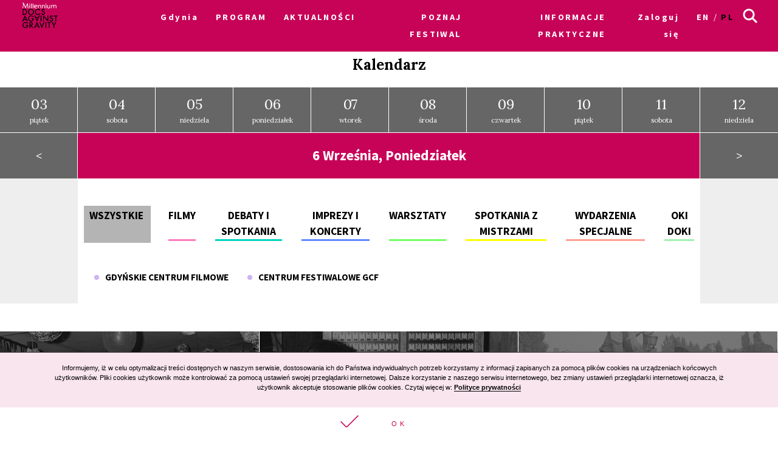

--- FILE ---
content_type: text/html; charset=UTF-8
request_url: https://archiwum2021.wkinach.mdag.pl/18/pl/Gdynia/calendar/show/21-09-06/4
body_size: 16699
content:



<!DOCTYPE html>
<html lang="pl-PL">
<head>
    <meta http-equiv="content-type" content="text/html; charset=UTF-8">
    <!-- ::::::::::::::::::::::::::::::::::::::::::::::::::::::::::::::::::::::::::::::::::::::::::::::::::::::: -->
    <meta name="web_author" content="Design by: Marta Lissowska, Underscores.me coded by dadmor@gmail.com and reorganized by GsiTeK">
    <!-- ::::::::::::::::::::::::::::::::::::::::::::::::::::::::::::::::::::::::::::::::::::::::::::::::::::::: -->
    <meta charset="UTF-8">
    <meta name="viewport" content="width=device-width, initial-scale=1">
    <meta name="google-site-verification" content="ckA5av-Wprfp6npbfppGxgo3YVsU69fSN6zoDZ9Twnw">
    <meta name="description" content="Festiwal Filmowy Millennium Docs Against Gravity to największy festiwal filmów dokumentalnych w Polsce, odbywający się w 6 miastach w tym samym czasie. 17. edycja odbędzie się w dn. 8-22 maja 2020 r."/>
    <link rel="profile" href="http://gmpg.org/xfn/11">

    <title>18. Festiwal Filmowy Millennium Docs Against Gravity –             Kalendarz
    </title>

    <!-- Social Warfare v2.3.2 https://warfareplugins.com -->
    <style>@font-face {font-family: "sw-icon-font";src:url("http://docsag.pl/wp-content/plugins/social-warfare/fonts/sw-icon-font.eot?ver=2.3.2");src:url("http://docsag.pl/wp-content/plugins/social-warfare/fonts/sw-icon-font.eot?ver=2.3.2#iefix") format("embedded-opentype"),url("http://docsag.pl/wp-content/plugins/social-warfare/fonts/sw-icon-font.woff?ver=2.3.2") format("woff"), url("http://docsag.pl/wp-content/plugins/social-warfare/fonts/sw-icon-font.ttf?ver=2.3.2") format("truetype"),url("http://docsag.pl/wp-content/plugins/social-warfare/fonts/sw-icon-font.svg?ver=2.3.2#1445203416") format("svg");font-weight: normal;font-style: normal;}</style>
    <!-- Social Warfare v2.3.2 https://warfareplugins.com -->

    <link rel="dns-prefetch" href="http://s.w.org/">
    <link rel="stylesheet" id="under-world-style-css" href="/css/normalize.css" type="text/css" media="all">
        <style type="text/css">
        img.wp-smiley,
        img.emoji {
            display: inline !important;
            border: none !important;
            box-shadow: none !important;
            height: 1em !important;
            width: 1em !important;
            margin: 0 .07em !important;
            vertical-align: -0.1em !important;
            background: none !important;
            padding: 0 !important;
        }
    </style>
    <link rel="stylesheet" id="taxonomy-image-plugin-public-css" href="/css/style_003.css?v2" type="text/css" media="screen">
    <link rel="stylesheet" id="social_warfare-css" href="/css/style.css?v2" type="text/css" media="all">
    <link rel="stylesheet" id="under-world-style-css" href="/css/style_002.css?v2" type="text/css" media="all">
    <link rel="stylesheet" id="generated-style-css" href="/css/oldStyle.css?v2" type="text/css" media="all">
    <link rel="stylesheet" id="wppb_stylesheet-css" href="/css/style-front-end.css?v2" type="text/css" media="all">

    
            <meta property="og:site_name" content="18. Festiwal Filmowy Millennium Docs Against Gravity">
        <meta property="og:url" content="https%3A%2F%2Farchiwum2021.wkinach.mdag.pl%2F18%2Fpl%2FGdynia%2Fcalendar%2Fshow%2F21-09-06%2F4">
        <meta property="og:title" content="18. Festiwal Filmowy Millennium Docs Against Gravity">
        <meta property="og:description" content="18. Festiwal Filmowy Millennium Docs Against Gravity">
        <meta property="og:type" content="article">
        <meta property="og:locale" content="pl_PL">

        <meta property="og:image" content="https://archiwum2021.wkinach.mdag.pl/socialImage2021.png" />
        <meta property="og:image:width" content="1000" />
        <meta property="og:image:height" content="1000" />
        <meta name="twitter:image" content="https://archiwum2021.wkinach.mdag.pl/socialImage2021.png">
            
        <meta name="twitter:card" content="summary">
        <meta name="twitter:title" content="18. Festiwal Filmowy Millennium Docs Against Gravity">
        <meta name="twitter:description" content="18. Festiwal Filmowy Millennium Docs Against Gravity">
        <meta name="twitter:domain" content="https://archiwum2021.wkinach.mdag.pl">
    
    <style type="text/css">
        .recentcomments a{
            display:inline !important;
            padding:0 !important;
            margin:0 !important;
        }
    </style>

    <!--[if lte IE 10]>
    <style>
        #promo-slider{
            display:none;
        }
        .pre-f-1, .pre-f-2{
            float:left;
        }
        .home article{display:block; float:left; width:33.33%;}
    </style>
    <![endif]-->

    <!-- Global site tag (gtag.js) - Google Ads: 576942841 -->
    <script async src="https://www.googletagmanager.com/gtag/js?id=AW-576942841"></script>
    <script>
        window.dataLayer = window.dataLayer || [];
        function gtag(){dataLayer.push(arguments);}
        gtag('js', new Date());

        gtag('config', 'AW-576942841');
    </script>

    <!-- Event snippet for Kliknięcia w Oglądaj conversion page
In your html page, add the snippet and call gtag_report_conversion when someone clicks on the chosen link or button. -->
    <script>
        function gtag_report_conversion(url) {
            var callback = function () {
                if (typeof(url) != 'undefined') {
                    window.location = url;
                }
            };
            gtag('event', 'conversion', {
                'send_to': 'AW-576942841/ST30COiP3OABEPnljZMC',
                'event_callback': callback
            });
            return false;
        }
    </script>
<!-- Google Tag Manager -->
<script>(function(w,d,s,l,i){w[l]=w[l]||[];w[l].push({'gtm.start':
new Date().getTime(),event:'gtm.js'});var f=d.getElementsByTagName(s)[0],
j=d.createElement(s),dl=l!='dataLayer'?'&l='+l:'';j.async=true;j.src=
'https://www.googletagmanager.com/gtm.js?id='+i+dl;f.parentNode.insertBefore(j,f);
})(window,document,'script','dataLayer','GTM-MPMX22B');</script>
<!-- End Google Tag Manager -->
    </head>

<body class="page-template page-template-timeline page-template-timeline-php page">
<!-- Google Tag Manager (noscript) -->
<noscript><iframe src="https://www.googletagmanager.com/ns.html?id=GTM-MPMX22B"
height="0" width="0" style="display:none;visibility:hidden"></iframe></noscript>
<!-- End Google Tag Manager (noscript) -->

<div id="infoModal2" class="modal"><div class="modal-content" style="min-height:200px"><span class="infoClose2"><img src="/old/agravity/krzyzyk-popup.svg" width="20"></span><a id="modal-more2" class="more-btn" style="display:none">Pełny opis</a><div id="myModalContent2"></div></div></div>

    <div id="page" class="hfeed site">

        <header id="masthead" class="site-header" role="banner">
            <div class="site-logotype">




                <nav id="site-navigation" class="main-navigation " role="navigation" onmouseleave="menu_out();" style="">

                    <a href="/18/pl/Gdynia/homepage">
                        <img id="small-logo" class="small-logo" src="/img/logo%2520M%2520DAG%2520male.svg">
                    </a>


                    <button class="menu-toggle" aria-controls="primary-menu" aria-expanded="false"></button>


                    <div id="menu-core" class="menu-warszawa-en-container">
    <ul  class="menu nav-menu" aria-expanded="false">
        <li class="menu-item menu-item-type-custom menu-item-object-custom menu-item-home menu-item-has-children" aria-haspopup="true"><a href="/18/pl/Gdynia/homepage">Gdynia</a>
                        <ul class="sub-menu">
                                <li class="menu-item menu-item-type-custom menu-item-object-custom menu-item-home"><a href="/18/pl/warszawa/homepage">Warszawa</a></li>
                                <li class="menu-item menu-item-type-custom menu-item-object-custom menu-item-home"><a href="/18/pl/Wroclaw/homepage">Wrocław</a></li>
                                <li class="menu-item menu-item-type-custom menu-item-object-custom menu-item-home"><a href="/18/pl/Gdynia/homepage">Gdynia</a></li>
                                <li class="menu-item menu-item-type-custom menu-item-object-custom menu-item-home"><a href="/18/pl/Katowice/homepage">Katowice</a></li>
                                <li class="menu-item menu-item-type-custom menu-item-object-custom menu-item-home"><a href="/18/pl/Poznan/homepage">Poznań</a></li>
                                <li class="menu-item menu-item-type-custom menu-item-object-custom menu-item-home"><a href="/18/pl/Bydgoszcz/homepage">Bydgoszcz</a></li>
                                <li class="menu-item menu-item-type-custom menu-item-object-custom menu-item-home"><a href="/18/pl/Lublin/homepage">Lublin</a></li>
                            </ul>
                    </li>

                        <li id="menu-item-1" class="menu-item-has-children menu-item menu-item-type-post_type menu-item-object-page current-menu-item page_item current_page_item"><a href="#">PROGRAM</a>
                                            <ul class="sub-menu">
                                                            <li id="menu-item-4971" class="menu-item menu-item-type-custom menu-item-object-custom"><a href="/18/pl/Gdynia/movies">Filmy A-Z</a></li>
                                                            <li id="menu-item-4972" class="menu-item menu-item-type-custom menu-item-object-custom"><a href="/18/pl/Gdynia/calendar/show">Kalendarz</a></li>
                                                            <li id="menu-item-4973" class="menu-item menu-item-type-custom menu-item-object-custom"><a href="/18/pl/Gdynia/contests">Konkursy</a></li>
                                                            <li id="menu-item-4974" class="menu-item menu-item-type-custom menu-item-object-custom"><a href="/18/pl/Gdynia/sections">Sekcje filmowe</a></li>
                                                            <li id="menu-item-4975" class="menu-item menu-item-type-custom menu-item-object-custom"><a href="/18/pl/Gdynia/EventCategories">Wydarzenia towarzyszące</a></li>
                                                            <li id="menu-item-4976" class="menu-item menu-item-type-custom menu-item-object-custom"><a href="/18/pl/Gdynia/myProgram">Mój program</a></li>
                                                            <li id="menu-item-4977" class="menu-item menu-item-type-custom menu-item-object-custom"><a href="/18/pl/Gdynia/Guests">Goście</a></li>
                                                    </ul>
                                    </li>
                        <li id="menu-item-2" class=" menu-item menu-item-type-post_type menu-item-object-page current-menu-item page_item current_page_item"><a href="/18/pl/Gdynia/aktualnosci">AKTUALNOŚCI</a>
                                    </li>
                        <li id="menu-item-3" class="menu-item-has-children menu-item menu-item-type-post_type menu-item-object-page current-menu-item page_item current_page_item"><a href="#">POZNAJ FESTIWAL</a>
                                            <ul class="sub-menu">
                                                            <li id="menu-item-191" class="menu-item menu-item-type-custom menu-item-object-custom"><a href="/18/pl/Gdynia/page/O-festiwalu-10">O festiwalu</a></li>
                                                            <li id="menu-item-192" class="menu-item menu-item-type-custom menu-item-object-custom"><a href="https://www.communication.mdag.pl/home-pl">Komunikacja MDAG</a></li>
                                                            <li id="menu-item-193" class="menu-item menu-item-type-custom menu-item-object-custom"><a href="/18/pl/Gdynia/page/Partnerzy-festiwalu-3">Partnerzy festiwalu</a></li>
                                                            <li id="menu-item-194" class="menu-item menu-item-type-custom menu-item-object-custom"><a href="/18/pl/Gdynia/page/Archiwum-2">Archiwum</a></li>
                                                    </ul>
                                    </li>
                        <li id="menu-item-4" class="menu-item-has-children menu-item menu-item-type-post_type menu-item-object-page current-menu-item page_item current_page_item"><a href="/18/pl/Gdynia/page/Bilety-i-informacje-8">INFORMACJE PRAKTYCZNE</a>
                                            <ul class="sub-menu">
                                                            <li id="menu-item-111" class="menu-item menu-item-type-custom menu-item-object-custom"><a href="https://tiny.pl/9tw8c">Wypełnij ankietę o festiwalu</a></li>
                                                    </ul>
                                    </li>
        
        <li class="menu-item menu-item-type-custom menu-item-object-custom menu-item-home">
                            <a href="/18/pl/Gdynia/userAuth">Zaloguj się</a>
                    </li>

        <li class="lang-item lang-item-8 lang-item-en lang-item-first "><a hreflang="en-GB" href="/18/en/Gdynia/calendar/show" lang="en-GB">en</a></li>
        <li class="lang-item lang-item-11 lang-item-pl current-lang"><a hreflang="pl-PL" href="/18/pl/Gdynia/calendar/show" lang="pl-PL">pl</a></li>

    </ul>
</div>


<ul id="menu-s-ico">
    <li class="menu-item-has-children">
        <svg xmlns="http://www.w3.org/2000/svg" viewBox="0" style="">
            <path class="st0" d="M24.1,21.9l-6.4-6.4c1.1-1.6,1.8-3.5,1.8-5.6c0-5.2-4.3-9.5-9.5-9.5S0.5,4.8,0.5,10s4.3,9.5,9.5,9.5
									c2.1,0,4-0.7,5.6-1.8l6.4,6.4L24.1,21.9z M3.5,10c0-3.6,2.9-6.5,6.5-6.5s6.5,2.9,6.5,6.5s-2.9,6.5-6.5,6.5S3.5,13.6,3.5,10z"></path>
        </svg>
    </li>

    <form method="get" id="searchform" action="/18/pl/Gdynia/searchResult">
        <input style="" value="" name="searchString" type="text">
        <button type="submit" id="searchsubmit"><svg xmlns="http://www.w3.org/2000/svg" viewBox="0" style="">
                <path class="st0" d="M24.1,21.9l-6.4-6.4c1.1-1.6,1.8-3.5,1.8-5.6c0-5.2-4.3-9.5-9.5-9.5S0.5,4.8,0.5,10s4.3,9.5,9.5,9.5
									c2.1,0,4-0.7,5.6-1.8l6.4,6.4L24.1,21.9z M3.5,10c0-3.6,2.9-6.5,6.5-6.5s6.5,2.9,6.5,6.5s-2.9,6.5-6.5,6.5S3.5,13.6,3.5,10z"></path>
            </svg></button>
    </form>

</ul>


<script>
    var classname = document.getElementsByClassName("menu-item-has-children");
    if(window.innerWidth <= 640) {

        window.onload = function () {

            var arr = Array.from(document.getElementsByClassName("menu-item-has-children"));

            arr.forEach(
                function (elementParent) {
                    elementParent.childNodes.forEach(
                        function (element) {
                            if(element.classList == "sub-menu") {

                                var newElement = document.createElement('img');
                                newElement.className = 'mobileMenuArrow';
                                newElement.src = '/old/img/arrowDown.svg';
                                newElement.setAttribute("height", "10");
                                newElement.setAttribute("width", "20");
                                newElement.setAttribute("alt", ">");
                                elementParent.childNodes[0].appendChild(newElement);

                                console.log(elementParent.childNodes);

                            }
                        }
                    )
                }
            )

        }


        /*
         if (document.getElementsByClassName("menu-item-has-children").childNodes[1]) {
         classname.style.backgroundColor = 'black';
         }
         */

        console.log('640 init');

        for (var i = 0; i < classname.length; i++) {
            classname[i].addEventListener("click", function(event){

                if(event.target.tagName == "IMG") {
                    var target = event.target.parentNode;
                } else {
                    var target = event.target;
                }

                var sub = document.getElementsByClassName("sub-menu");
                for (i = 0; i < sub.length; i++) {
                    sub[i].style.display = "none";
                }

                if (target.getElementsByTagName("IMG")[0].datasrc != '1') {
                    target.getElementsByTagName("IMG")[0].src = '/old/img/arrowUp.svg';
                    target.parentNode.getElementsByClassName("sub-menu")[0].style.display = 'block';
                    target.getElementsByTagName("IMG")[0].datasrc = '1';
                } else {
                    target.getElementsByTagName("IMG")[0].src = '/old/img/arrowDown.svg';
                    target.parentNode.getElementsByClassName("sub-menu")[0].style.display = 'none';
                    target.getElementsByTagName("IMG")[0].datasrc = '0'
                }


                event.preventDefault();


                /*var sub =  this.getElementsByClassName("sub-menu");
                 sub[0].setAttribute(
                 "style", "display:block !important; opacity:1;");*/
            });
        }
    } else {
        var menu_out = function(){
            if (document.getElementById('content') != null) {
                document.getElementById('content').style['margin-top'] = '0px';
            }
            /*document.getElementById('small-logo').setAttribute(
             "style", "opacity:0;");*/

            if (document.getElementById('main-logo') != null) {
                document.getElementById('main-logo').style.opacity = '1';
            }
        }
        var myFunction = function() {
            var selects = document.getElementsByClassName("sub-menu");
            for(var i =0, il = selects.length;i<il;i++){

            }
            var sub =  this.getElementsByClassName("sub-menu");
            if (selects) {
                if (document.getElementById('content') != null && sub != null) {
                    document.getElementById('content').style['margin-top'] = sub[0].offsetHeight - 60 + "px";
                }
                /*document.getElementById('small-logo').setAttribute(
                 "style", "opacity:1;");*/
                if (document.getElementById('main-logo') != null) {
                    document.getElementById('main-logo').style.opacity = '0';
                }
            }else{
                console.log(document.getElementById('content').style['margin-top']);
            }
        };
        for (var i = 0; i < classname.length; i++) {
            classname[i].addEventListener('mouseover', myFunction, false);
        }
    }
</script>



                </nav><!-- #site-navigation -->




                <br>


            </div>
        </header><!-- #masthead -->


        
    <div id="content" class="site-content">




        <div class="page-box-title">
                            Kalendarz
                    </div>
            <div class="cal_days">
                                <a class="cal_days_cell" href="/18/pl/Gdynia/calendar/show/2021-09-03"><span>03</span><br>piątek</a>
                                <a class="cal_days_cell" href="/18/pl/Gdynia/calendar/show/2021-09-04"><span>04</span><br>sobota</a>
                                <a class="cal_days_cell" href="/18/pl/Gdynia/calendar/show/2021-09-05"><span>05</span><br>niedziela</a>
                                <a class="cal_days_cell" href="/18/pl/Gdynia/calendar/show/2021-09-06"><span>06</span><br>poniedziałek</a>
                                <a class="cal_days_cell" href="/18/pl/Gdynia/calendar/show/2021-09-07"><span>07</span><br>wtorek</a>
                                <a class="cal_days_cell" href="/18/pl/Gdynia/calendar/show/2021-09-08"><span>08</span><br>środa</a>
                                <a class="cal_days_cell" href="/18/pl/Gdynia/calendar/show/2021-09-09"><span>09</span><br>czwartek</a>
                                <a class="cal_days_cell" href="/18/pl/Gdynia/calendar/show/2021-09-10"><span>10</span><br>piątek</a>
                                <a class="cal_days_cell" href="/18/pl/Gdynia/calendar/show/2021-09-11"><span>11</span><br>sobota</a>
                                <a class="cal_days_cell" href="/18/pl/Gdynia/calendar/show/2021-09-12"><span>12</span><br>niedziela</a>
                            </div>
        <div class="cal_footer">
            <a href="/18/pl/Gdynia/calendar/show/2021-09-05" class="cal_footer_buttons">&lt;</a>
            <div class="cal_footer_info" style="flex:8">
                <h2>
                                            6 Września, Poniedziałek
                                    </h2>
            </div>
            <a href="/18/pl/Gdynia/calendar/show/2021-09-07" class="cal_footer_buttons">&gt;</a>
        </div>



        <div class="cal_table" style="position:relative">
            <div class="cal_table_margin"></div>
            <div class="cal_table_body" style="flex:8">
                <div class="terms">

                    <div style="border-bottom:3px solid #b4b4b4">
                        <a href="/18/pl/Gdynia/calendar/show/21-09-06">
                                                            Wszystkie
                                                    </a>
                    </div>

                    <div style="border-bottom:3px solid #ff7abc">
                        <a href="/18/pl/Gdynia/calendar/show/21-09-06/movies">
                                                            Filmy
                                                    </a>
                    </div>

                    
                        <div style="border-bottom:3px solid #00d4c1">
                            <a href="/18/pl/Gdynia/calendar/show/21-09-06/1">Debaty i spotkania</a>
                        </div>

                    
                        <div style="border-bottom:3px solid #6488ff">
                            <a href="/18/pl/Gdynia/calendar/show/21-09-06/2">Imprezy i koncerty</a>
                        </div>

                    
                        <div style="border-bottom:3px solid #72ff61">
                            <a href="/18/pl/Gdynia/calendar/show/21-09-06/3">Warsztaty</a>
                        </div>

                    
                        <div style="border-bottom:3px solid #ffff00">
                            <a href="/18/pl/Gdynia/calendar/show/21-09-06/4">Spotkania z mistrzami</a>
                        </div>

                    
                        <div style="border-bottom:3px solid #ff9f92">
                            <a href="/18/pl/Gdynia/calendar/show/21-09-06/5">Wydarzenia specjalne</a>
                        </div>

                    
                        <div style="border-bottom:3px solid #a0f2ae">
                            <a href="/18/pl/Gdynia/calendar/show/21-09-06/8">OKI DOKI</a>
                        </div>

                    

                </div>
                <div class="terms2">

                    
                    <div >
                        <a href="/18/pl/Gdynia/calendar/show/21-09-06/all/Gdy%C5%84skie%20Centrum%20Filmowe">
                            <img style="trnasform:scale(1,1)!important;" src="/old/agravity/miejsca-kropka.svg" width="10" height="10">&nbsp;&nbsp;&nbsp;Gdyńskie Centrum Filmowe</a>
                    </div>

                    
                    <div >
                        <a href="/18/pl/Gdynia/calendar/show/21-09-06/all/Centrum%20Festiwalowe%20GCF">
                            <img style="trnasform:scale(1,1)!important;" src="/old/agravity/miejsca-kropka.svg" width="10" height="10">&nbsp;&nbsp;&nbsp;Centrum Festiwalowe GCF</a>
                    </div>

                    
                </div>






                <div class="events-calendar-wrapper">

                    
                </div>




                <svg xmlns="http://www.w3.org/2000/svg" version="1.1" style="display:none">
                    <path id="loveMe" d="M26,8.6C26,5,23.1,2,19.5,2c-2.3,0-4.3,1.3-5.5,3.1C12.9,3.3,10.9,2,8.5,2C4.9,2,2,5,2,8.6c0,2,1,3.8,2.2,5
				s9.2,9.5,9.2,9.5c0.2,0.2,0.4,0.3,0.5,0.3c0.2,0,0.5-0.1,0.6-0.3c0,0,7.8-8.3,9-9.5C24.9,12.4,26,10.6,26,8.6L26,8.6z"></path>

                </svg>
            </div><div class="cal_table_margin"></div></div><div id="myModal" class="modal"><div class="modal-content" style="min-height:200px"><span class="close"><img src="/old/agravity/krzyzyk-popup.svg" width="20"></span><a id="modal-more" class="more-btn" style="display:none">Pełny opis</a><div id="myModalContent"></div></div></div>


        <div class="fbox">
            <a href="/18/pl/Gdynia/movies" class="std-box" style="background-image:url('/old/agravity/boks-wydarzenia.png');">
                <div class="mask"></div>
                <div style="z-index:10">
                    <div class="entry-title">Filmy A-Z</div>
                </div>
            </a>
            <a href="/18/pl/Gdynia/sections" class="std-box" style="background-image:url('/old/agravity/sekcje-foto_jpg_2.jpg');">
                <div class="mask"></div>
                <div style="z-index:10">
                    <div class="entry-title">Sekcje</div>
                </div>
            </a>
            <a href="/18/pl/Gdynia/contests" class="std-box" style="background-image:url('/old/agravity/boks-konkursy.png');">
                <div class="mask"></div>
                <div style="z-index:10">
                    <div class="entry-title">Konkursy</div>
                </div>
            </a>
        </div>



    </div>


    <style>
        .cal_days{
            position:relative;

            display: -webkit-box;
            display: -webkit-flex;
            display: -ms-flexbox;
            display: -o-flex;
            display: flex;

            justify-content:space-around;
            -webkit-justify-content:space-around;
            -ms-justify-content:space-around;

            -ms-flex-direction: row;

            width:100%;
        }
        a.cal_days_cell{

            display: inline-block;
            position:relative;
            padding:1em;
            outline:1px solid #fff;
            background-color: #666;

            -webkit-box-flex: 1;
            -webkit-flex: 1;
            -ms-flex: 1;
            flex: 1;

            text-align: center;
            color:#fff;
            font-size:0.75em;

        }
        a.cal_days_cell span{
            font-size:2em;
        }
        a.cal_days_cell:hover, .cal_footer_buttons:hover{
            background-color: #c70358 !important;
        }
    </style>
    <style>
        .cal_footer{
            display:flex;
            justify-content:space-around;
        }

        a.cal_footer_buttons{
            flex:1;
            background-color: #666;
            outline:1px solid #fff;
            text-align: center;
            color:#fff;
            line-height: 4em;
        }
        .cal_footer_info{
            background-color: #C70358;
            outline:1px solid #fff;
            color:#fff;
            text-align: center;
        }
    </style>

    <style>
        .terms{
            display:flex;
            display: -webkit-flex;
            display: -ms-flexbox;

            justify-content:space-around;
            -webkit-justify-content:space-around;
            -ms-justify-content:space-around;

            margin: 2rem 1%;
            margin-top: 2rem;
            flex-wrap: wrap;
            text-transform: uppercase;



            flex-wrap: nowrap;
            overflow-x: auto;
            -webkit-overflow-scrolling: touch;
            -ms-overflow-style: -ms-autohiding-scrollbar;
        }
        .terms2{
            display:flex;
            display: -webkit-flex;
            display: -ms-flexbox;

            margin: 2rem 1%;
            margin-top: 2rem;

            flex-wrap: wrap;

            text-transform: uppercase;
            font-size: 0.8em;

            font-weight: bold;

        }
        .terms2 > *{
            margin:0 1em;
        }

        .off > *{
            color:#ccc !important;
        }

        .terms > *{
            margin: 1rem;
            border-bottom: 3px solid orange;
            text-align: center;

            font-weight: bold;
            font-size:1.1rem;
        }
        .terms > *:first-child{
            margin-left:0;
            background-color: #b4b4b4;
            outline: 3px solid #b4b4b4;
            padding: 0 0.5em;
        }
        .terms > *:last-child{
            margin-right:0;
        }

        @media screen and (max-width: 37.5em){
            .terms{
                width:100vw;
                margin:0;
            }
        }
    </style>

    <style>
        .events-calendar-wrapper{
            margin:1%;
            width:98%;
        }
        .events-calendar:nth-child(even) {
            background-color:#eee !important;
        }
        .events-calendar:nth-child(even) svg{
            fill:#eee;
        }
        .events-calendar:hover{
            background-color: #C70358 !important;
            color:#fff;
            cursor:pointer;
        }
        .events-calendar:hover > .ticket a{
            color:#fff;
            border-color:#fff;
        }
        .events-calendar{
            padding:0.5rem;
        }
        .events-calendar, .events-calendar-title-column{
            display: flex;
            display: -webkit-flex;
            display: -ms-flexbox;
            flex-wrap: nowrap;
        }
        .events-calendar-title-column{
            flex-wrap: wrap;
        }
        .events-calendar > div:nth-child(1){
            -webkit-flex: 0 0 3%;
            -ms-flex: 0 0 3%;
            flex:0 0 3%;

            padding: 3px 8px;
        }
        .events-calendar > div:nth-child(2){
            -webkit-flex: 0 0 84%;
            -ms-flex: 0 0 84%;
            flex:0 0 84%;
        }
        .events-calendar > div:nth-child(3){
            -webkit-flex: 0 0 13%;
            -ms-flex: 0 0 13%;
            flex:0 0 13%;
            padding:3px;
        }
        .events-calendar-title-column > div:nth-child(1){
            -webkit-flex: 0 0 7%;
            -ms-flex: 0 0 7%;
            flex:0 0 7%;
            padding:3px;
        }
        .events-calendar-title-column > div:nth-child(2){
            -webkit-flex: 0 0 16%;
            -ms-flex: 0 0 16%;
            flex:0 0 16%;
            padding:3px;
        }
        .events-calendar-title-column > div:nth-child(3){
            -webkit-flex: 0 0 87%;
            -ms-flex: 0 0 87%;
            flex:0 0 87%;
            padding:3px;
        }

        .like_off svg{
            width: 27px;
            height: 27px;
            stroke: #C70358;
            fill:#fff;
            vertical-align: -5px;
        }
        .like_on svg{
            width: 27px;
            height: 27px;
            stroke: #fff;
            fill: #C70358 !important;
            vertical-align: -5px;
        }
        .term-flag{
            font-size: 0.9rem;
            text-transform: uppercase;
            line-height: 1.1em;
            display: inline-block;
            padding: 2px 0.5em;
            vertical-align: 2px;
            margin: 4px;
            font-weight: normal;
        }
        .ticket{
            width:6em;
            text-align: right;
        }
        @media screen and (max-width: 640px){
            .ticket{
                text-align: left;
            }

        }

        .ticket a{
            color:#C70358;
            border:1px solid #C70358;
            padding:0.2em;
            text-transform: uppercase;
            margin:0.2em;
            font-weight: bold;
            font-size:0.9em;
        }

        .like_off [aria-label]::before {
            content: 'Dodaj do Mojego programu';
        }

        .like_on [aria-label]::before {
            content: 'Usuń z Mojego programu';
        }

        [aria-label]
        {
            position: relative;
        }
        [aria-label]::before
        {
            content: attr(aria-label);
            opacity: 0;
            visibility: hidden;
            position: absolute;
            top: 120%;
            left: 0;
            background-color: #fff;
            color: #000;
            font-size: 0.5em;
            min-width: 100px;
            text-align: center;
            padding: 3px;
            border: 1px #000 solid;
            transition: .5s ease-in-out;
            transition-property: opacity, visibility;
            z-index: 999;
        }
        [aria-label]:hover::before
        {
            opacity: 1;
            visibility: visible;
        }

        @media screen and (max-width: 1000px){
            .events-calendar{
                border-bottom:1px solid #ccc;
            }
            .events-calendar > div:nth-child(2){
                -webkit-flex: 0 0 80%;
                -ms-flex: 0 0 80%;
                flex:0 0 80%;
            }
            .events-calendar > div:nth-child(3){
                -webkit-flex: 0 0 17%;
                -ms-flex: 0 0 17%;
                flex:0 0 17%;
                padding:3px;
            }
            .events-calendar-title-column > div:nth-child(1){
                -webkit-flex: 0 0 7%;
                -ms-flex: 0 0 7%;
                flex:0 0 7%;
            }
            .events-calendar-title-column > div:nth-child(2){
                -webkit-flex: 0 0 93%;
                -ms-flex: 0 0 93%;
                flex:0 0 93%;
            }
            .events-calendar-title-column > div:nth-child(3){
                -webkit-flex: 0 0 100%;
                -ms-flex: 0 0 100%;
                flex:0 0 100%;

            }
        }

        @media screen and (min-width: 800px){
            .events-calendar{
                background-color: #fff !important;
            }
        }

        @media screen and (max-width: 800px){
            .events-calendar-title-column > div:nth-child(1){
                -webkit-flex: 0 0 15%;
                -ms-flex: 0 0 15%;
                flex:0 0 15%;

            }
            .events-calendar-title-column > div:nth-child(2){
                -webkit-flex: 0 0 80%;
                -ms-flex: 0 0 80%;
                flex:0 0 80%;
            }
            .term-flag{
                display:none;
            }
            .events-calendar > div:nth-child(2){
                -webkit-flex: 0 0 62%;
                -ms-flex: 0 0 62%;
                flex:0 0 62%;
            }
            .events-calendar > div:nth-child(3){
                -webkit-flex: 0 0 30%;
                -ms-flex: 0 0 30%;
                flex:0 0 30%;
                padding:3px;
            }
            .events-calendar-title-column > div:nth-child(3){
                -webkit-flex: 0 0 145%;
                -ms-flex: 0 0 145%;
                flex:0 0 145%;
            }
            .events-calendar{
                border-bottom:1px solid #000;
            }

        }
    </style>


    <style>

        /* MODAL */
        /* The Modal (background) */
        .modal {
            display: none; /* Hidden by default */
            position: fixed; /* Stay in place */
            z-index: 100; /* Sit on top */
            left: 0;
            top: 0;
            width: 100%; /* Full width */
            height: 100%; /* Full height */
            overflow: auto; /* Enable scroll if needed */
            background-color: rgb(0,0,0); /* Fallback color */
            background-color: rgba(0,0,0,0.4); /* Black w/ opacity */
        }
        .modal-title{
            text-transform: uppercase;
            font-weight:bold;
            font-size: 1.2em;
        }
        .modal-title-ang{
            font-style: italic;
            font-family: 'Lora', sans-serif;
            margin: 0;
        }
        .modal-movie-meta{
            letter-spacing: 0.1em;
            margin: 5px 0;
            font-family: 'Lora', sans-serif;
        }
        .modal-content-desc{
            font-family: 'Lora', sans-serif;
        }
        /* Modal Content/Box */
        .modal-content {
            font-size: 0.75em;
            font-family: "Source Sans Pro",sans-serif;
            background-color: #fefefe;
            margin: 10% auto; /* 15% from the top and centered */
            padding: 20px;
            border: 1px solid #888;
            width: 50%; /* Could be more or less, depending on screen size */
        }

        /* The Close Button */
        .close {
            color: #aaa;
            float: right;
            font-size: 24px;
            font-weight: bold;
            line-height: 15px;
            margin: 0.5em;
        }

        .more-btn{
            /*color: #C70358;*/
            border: 1px solid #C70358;
            padding: 0.2em;
            text-transform: uppercase;
            margin: 0.2em;
            font-weight: bold;
            font-size: 1.2em;
            float: right;
            margin-right: 3em;
        }
        .more-btn:hover{
            color: #fff;
            background-color:#C70358
        }

        .close:hover,
        .close:focus {
            color: black;
            text-decoration: none;
            cursor: pointer;
        }
        .pth{
            border-bottom:1px solid #000;
        }
        @media screen and (max-width: 800px){
            .modal-content {
                width: 90%;
                font-size: 1.1em;
            }

            #myModalContent .ticket{
                flex: 1.4 !important;
                text-align: right;
            }
            .projections_table > div:nth-child(1){
                flex: 1.8 !important;
            }
            .projections_table > div:nth-child(2){
                flex: 1.2 !important;
            }

            #myModal{
                margin-top:6em;
            }
            .pth:nth-child(1){
                flex: 1.8 !important;
            }
            .pth:nth-child(2){
                flex: 1.2 !important;
            }
            .pth:nth-child(4){
                flex: 1.4 !important;
            }
            .cal_days{
                display:none;
            }
            #promo-slider .promo-left,
            #promo-slider .promo-right
            {
                display:none !important;
            }
            .promo-center{
                width:100% !important;
                flex: 0 0 100%;
            }
        }
    </style>

    <script>
        var modal = document.getElementById('myModal');
        var close = document.getElementsByClassName("close")[0];

        var loadJSON = function (callback, file) {
            var xobj = new XMLHttpRequest();
            xobj.overrideMimeType("application/json");
            xobj.open('GET', file, true);
            xobj.onreadystatechange = function () {
                if (xobj.readyState == 4 && xobj.status == "200") {
                    callback(xobj.responseText);
                }
                if(xobj.readyState == 4 && xobj.status == "403") {
                    var msg = JSON.parse(xobj.responseText);
                }
            };
            xobj.send(null);
        }

        var run_like = function(_t){
            document.getElementById('modal-more').style.display = 'none';

            var content = document.getElementById('myModalContent');
            content.innerHTML = '';
            var _id = _t.id;
            loadJSON( function(response) {
                var res = JSON.parse(response);
                //console.log(res);
                if (res['is_user_logged_in'] !== 'true') {
                    modal.style.display = "block";
                }
                content.innerHTML = res['msg'];
                var svg = document.getElementById(_id);
                if(res.add == 'true'){
                    svg.classList.add("like_on");
                    svg.classList.remove("like_off");
                } else if(res.add == 'false') {
                    svg.classList.add("like_off");
                    svg.classList.remove("like_on");
                }
            }, '/18/pl/Gdynia/ajax/runLike?id='+_id);
        }

        var run_info = function(_id){
            modal.style.display = "block";
            var content = document.getElementById('myModalContent');
            content.innerHTML = '';
            document.getElementById('modal-more').style.display = 'none';

            console.log(_id);
            loadJSON( function(response) {
                var res = JSON.parse(response);
                //console.log(res);
                document.getElementById('modal-more').href = res['url'];
                document.getElementById('modal-more').style.display = 'block';
                content.innerHTML = res['msg'];
            }, window.location.origin + '/18/pl/Gdynia/calendar/getProjectionInfo/'+_id);
        }

        var buy_ticket = function(_t){
            modal.style.display = "block";
            document.getElementById('myModalContent').innerHTML = '';
        }

        close.onclick = function() {
            modal.style.display = "none";
        }
    </script>













    <style>
        * {
            box-sizing: border-box;
        }
        .cal_table{
            display:flex;
            justify-content:space-around;
            font-family: "Source Sans Pro",sans-serif;
            margin-bottom:3em;
        }
        .cal_table_body{
            font-size: 1.2rem;
        }
        .cal_table_margin{
            background-color: #eee;
            flex:1;
        }
        .cal_event_title{
            font-weight: 700;
            text-transform: uppercase;
        }
        @media screen and (max-width: 1000px){
            .cal_table_margin{
                display:none;
            }

        }

        @media screen and (max-width: 640px){
            a.cal_footer_buttons {
                font-size: 4em !important;
                line-height: 3.5em !important;
            }
        }

    </style>




        <div class="section"> &nbsp; </div>
        
        <div id="prefooter">
            <a href="http://www.againstgravity.pl/sklep" class="pre-f-1" style="background-image:url('/old/agravity/DOC-SHOP.png'); background-size:cover;">
                <div class="doc-shop"></div>
                <div style="z-index:10">
                    <div class="entry-title">Doc shop</div>
                    <div class="decorator-line"></div>
                    <div class="box-description">Kup nasze filmy na DVD</div>
                </div>
            </a>
            <div class="pre-f-1">
                <div class="entry-title">NEWSLETTER</div>
                <div class="decorator-line"></div>
                <div class="box-description">Zapisz się do newslettera</div>

                <form name="appbundle_newsletter_form" method="post" class="newsletterForm">
<input type="email" id="appbundle_newsletter_form_email" name="appbundle_newsletter_form[email]" required="required" class="email form-control" placeholder="Adres e-mail" />
<br>
<input src="/img/strzalka%252040%2520px%2520biala.svg" name="image" type="image">
<input type="hidden" id="appbundle_newsletter_form__token" name="appbundle_newsletter_form[_token]" value="LfHD8lr9FIqZHQvrgaKxcMyQtCmoATPqDwZH8dUdtSY" /></form>

<script>
    var modal2 = document.getElementById('infoModal2');
    var content2 = document.getElementById('myModalContent2');
    var close2 = document.getElementsByClassName("infoClose2")[0];

    

    close2.onclick = function() {
        modal2.style.display = "none";
    }
</script>



            </div>
            <div class="pre-f-2">
                <a class="pre-f-2-2 box-description" target="_blank" href="https://www.youtube.com/MillenniumDocsAgainstGravityFilmFestival">
                    <img style="width:auto; height:80%" src="/img/youtuba%252063x44px.svg">
                    <div class="sub">YouTube</div>
                    <div></div>
                </a>
                <div class="pre-f-2-3">
                    <a class="pre-f-2-3-1 box-description" target="_blank" href="https://www.instagram.com/millenniumdocsagainstgravity/">
                        <img style="width:auto; height:80%" src="/img/instagram%252044px.svg">
                        <div class="sub">Instagram</div>
                    </a>
                    <a class="pre-f-2-3-1 box-description" target="_blank" href="https://www.facebook.com/MillenniumDocsAgainstGravity/">
                        <img style="width:auto; height:80%" src="/img/fb%252044px.svg">
                        <div class="sub">Facebook</div>
                    </a>
                    <a class="pre-f-2-3-1 box-description" target="_blank" href="https://twitter.com/againstxgravity">
                        <img style="width:auto; height:80%" src="/img/twitter%252044px.svg">
                        <div class="sub">Twitter</div>
                    </a>
                </div>
            </div>
        </div>

        <footer id="colophon" class="site-footer" role="contentinfo" style="background-color: #fff; color: #000;">
            <div class="site-info1">
                <a href="http://againstgravity.pl/">

                    <svg version="1.1" id="Layer_1" xmlns="http://www.w3.org/2000/svg" xlink="http://www.w3.org/1999/xlink" x="0px" y="0px" width="60" height="100" viewBox="34.087 -20 527.105 881.891" enable-background="new 34.087 -20 527.105 881.891" xml:space="preserve">
                    <g>
                        <rect x="54.087" fill="#FFFFFF" stroke="#FFFFFF" stroke-width="40" stroke-miterlimit="10" width="487.105" height="841.891"></rect>
                        <g>
                            <path fill="#009FE3" d="M85.483,29.662v411.411c0,0,59.516,116.143,212.254,116.143s212.446-116.143,212.446-116.143V29.662
                                H85.483z"></path>
                            <path d="M509.99,588.032H85.483v-85.71c0,0,57.204,64.908,212.254,64.908c155.049,0,212.446-64.908,212.446-64.908v85.71H509.99z"></path>
                            <path fill="#FFFFFF" d="M297.737,84.94c59.708,0,108.245,48.344,108.245,108.246c0,94.378-108.245,245.19-108.245,335.523
                                c0-90.333-108.246-241.145-108.246-335.523C189.683,133.285,238.028,84.94,297.737,84.94z"></path>
                            <path fill="#83D0F5" d="M297.929,108.631c49.308,0,89.178,42.374,89.178,94.571c0,82.436-89.178,214.18-89.178,292.957
                                c0-78.776-89.178-210.713-89.178-292.957C208.751,151.005,248.621,108.631,297.929,108.631z"></path>
                            <path fill="#FFFFFF" d="M298.507,161.598c46.996-6.548,87.443,25.81,87.443,76.658c0,75.31-88.021,181.244-88.021,267.533
                                c0-80.703-63.753-182.785-63.753-257.902C234.368,197.423,265.764,166.221,298.507,161.598z"></path>
                            <path fill="#FFFFFF" d="M388.647,235.752c0,41.988-33.898,75.888-75.887,75.888s-75.888-33.899-75.888-75.888
                                c0-41.989,34.092-75.888,75.888-75.888S388.647,193.764,388.647,235.752z"></path>
                            <g>
                                <path d="M122.656,699.745l-2.504-22.535h-13.482l-2.504,22.535h-21.38l13.676-91.488h34.092l14.06,91.488H122.656z
                                     M113.603,618.657l-5.008,43.145h9.631L113.603,618.657z"></path>
                                <path d="M204.322,695.315c-5.008,5.393-11.941,5.393-22.343,5.393c-10.593,0-17.72,0-22.728-5.393
                                    c-4.43-4.815-4.815-11.171-4.815-20.417v-42.373c0-9.053,0.386-15.409,4.815-20.225c4.623-5.008,11.749-5.585,22.728-5.585
                                    c10.786,0,17.72,0.577,22.15,5.585c4.237,4.623,4.622,11.172,4.622,20.225v4.814h-20.224v-7.704c0-5.393-1.349-6.549-6.356-6.549
                                    s-6.355,1.156-6.355,6.549v48.152c0,5.2,1.348,6.356,6.355,6.356s6.356-1.156,6.356-6.356v-11.749h-6.163v-16.372h26.58v25.039
                                    C209.137,684.145,208.751,690.5,204.322,695.315z"></path>
                                <path d="M256.518,699.745l-2.504-22.535h-13.482l-2.504,22.535h-21.572l13.676-91.488h34.092l14.061,91.488H256.518z
                                     M247.273,618.657l-5.008,43.145h9.631L247.273,618.657z"></path>
                                <path d="M288.491,699.745v-91.488h21.379v91.488H288.491z"></path>
                                <path d="M361.104,699.745l-16.757-74.347l1.349,74.347h-19.261v-91.488h30.047l16.564,72.228l-1.156-72.228h19.262v91.488
                                    H361.104z"></path>
                                <path d="M432.369,700.708h-5.586c-18.104,0-23.69-5.2-23.69-21.765v-10.016h19.646v8.86c0,5.008,1.733,6.549,6.164,6.549
                                    c5.008,0,6.355-1.541,6.355-6.741v-6.356c0-2.889-0.192-5.008-1.733-6.934c-2.889-3.467-8.282-3.467-15.023-5.394
                                    c-12.134-3.467-15.601-8.859-15.601-21.379v-8.475c0-15.602,5.008-22.15,21.379-22.15h6.356c9.438,0,15.794,1.541,19.646,5.2
                                    c3.66,3.467,3.853,8.668,3.853,16.18v7.126h-18.876v-5.586c0-5.777-1.155-7.126-5.778-7.126c-4.43,0-5.778,1.349-5.778,6.356
                                    v5.971c0,8.089,5.586,7.896,16.564,10.979c11.942,3.467,15.409,8.475,15.409,20.994v12.327
                                    C455.483,694.545,448.74,700.708,432.369,700.708z"></path>
                                <path d="M495.738,624.436v75.117h-21.38v-75.117h-14.253v-16.372h50.078v16.372H495.738z"></path>
                                <path fill="#009FE3" d="M135.561,806.836c-4.815,5.393-11.942,5.393-22.343,5.393c-10.594,0-17.913,0-22.921-5.393
                                    c-4.43-4.815-4.814-11.364-4.814-20.417v-42.374c0-9.053,0.385-15.408,4.814-20.224c4.623-5.008,11.749-5.586,22.921-5.586
                                    c10.786,0,17.72,0.578,22.149,5.586c4.237,4.623,4.623,11.171,4.623,20.224v4.815h-20.224v-7.704
                                    c0-5.394-1.349-6.356-6.356-6.356s-6.549,1.156-6.549,6.356v48.152c0,5.393,1.349,6.548,6.549,6.548
                                    c5.008,0,6.356-1.155,6.356-6.548v-11.75h-6.164v-16.371h26.58v25.039C140.183,795.664,139.798,802.021,135.561,806.836z"></path>
                                <path fill="#009FE3" d="M197.388,771.203c9.63,1.348,14.253,6.549,14.253,15.986v24.076h-20.994v-23.113
                                    c0-6.549-2.119-8.282-8.282-8.282h-3.468v31.396h-21.379v-91.489h22.149c23.306,0,32.551,3.467,32.551,23.498v10.401
                                    C212.026,764.27,207.788,769.277,197.388,771.203z M190.839,742.312c0-5.393-1.733-6.549-6.934-6.549h-5.201v28.313h5.201
                                    c5.2,0,6.934-1.155,6.934-6.549V742.312z"></path>
                                <path fill="#009FE3" d="M264.8,811.073l-2.504-22.535h-13.482l-2.504,22.535h-21.379l13.675-91.489h34.092l14.061,91.489H264.8z
                                     M255.555,730.178l-5.008,43.144h9.631L255.555,730.178z"></path>
                                <path fill="#009FE3" d="M341.266,811.073h-34.284l-12.712-91.489h21.957l7.896,80.125l8.09-80.125h21.957L341.266,811.073z"></path>
                                <path fill="#009FE3" d="M368.423,811.073v-91.489h21.38v91.489H368.423z"></path>
                                <path fill="#009FE3" d="M436.029,735.956v75.117H414.65v-75.117h-14.253v-16.372h49.885v16.372H436.029z"></path>
                                <path fill="#009FE3" d="M493.811,781.411v29.662h-21.379v-29.662l-18.876-61.827h21.572l8.86,41.411l8.282-41.411h20.224
                                    L493.811,781.411z"></path>
                            </g>
                            <path fill="#FFFFFF" d="M248.621,171.614c-5.008,11.557-15.794,17.72-24.461,14.061c-8.668-3.66-11.557-15.987-6.741-27.351
                                c4.814-11.364,15.794-17.72,24.461-14.06C250.355,147.923,253.437,160.25,248.621,171.614z"></path>
                        </g>
                    </g>
                    </svg>
                </a>


                <div class="line" style="border-top: 1px solid #000;">AGAINST GRAVITY (c) 2004-2021</div>
            </div>
            <div class="site-info2">
                <div>
                    AGAINST GRAVITY<br>
                    <p>ul. Bukowińska 26C / 12<br>
                        02-703 Warszawa<br>
                        tel./fax: +48 22 566 37 99<br>
                        kontakt@againstgravity.pl</p>
                </div>
                <div class="line" style="border-top: 1px solid #000;">KONTAKT</div>
            </div>
            <div class="site-info2">
                <div class="site-info3-1-0">
                    <img style="width:100%; height:auto; background-color: #C70358" src="/img/logo%2520millennium%2520stopka.svg">
                    <div class="footer-text"></div>
                </div>
                <div class="line" style="border-top: 1px solid #000;">MECENAS FESTIWALU</div>
            </div>
            <div class="site-info3" style="width: 49.66%; flex: 0 0 49.66%; -webkit-flex: 0 0 49.66%;">
                <div class="site-info3-1">
                    <div>
                        <div class="site-info3-1-1">
                            <img style="width:7em; height:auto; margin:0.7em;margin-right: 1.6em;" src="/img/footer/ZNAK_PROMOCYJNY_FC_PL-011.svg">
                            <img style="width:16em; height:auto; margin:0.3em;margin-right: 1.6em;" src="/img/footer3c.png">
                            <img style="width:8em; height:auto; margin:0.3em;margin-right: 1.6em;" src="/img/footer/PISF_log1pol1.svg">
                            <img style="width:8em; height:auto; margin:0.3em;margin-right: 1.6em;" src="/img/footer/MKiDN.png">
                            <img style="width:8em; height:auto; margin:0.3em" src="/img/footer/TVP_DOKUMENT.svg">
<!--
                            <img style="width:12em; height:auto; margin:0.3em" src="/img/logo%2520pisf%2520stopka.svg">
                            <img style="width:8em; height:auto; margin:0.3em" src="/img/tvpkultura.svg">
                            <img style="width:8em; height:auto; margin:0.3em" src="/img/MKDNiS.svg">
                            <img style="width:8em; height:auto; margin:0.3em" src="/img/TVP_DOKUMENT.svg">
-->
                        </div>
                        <div class="footer-text"></div>
                    </div>
                    <div>
                        <div class="footer-text"></div>
                    </div>
                    <div>
                        <div class="footer-text"></div>
                    </div>
                </div>
                <div class="line" style="border-top: 1px solid #000;">WSPÓŁFINANSOWANIE</div>
            </div>
        </footer>
    </div>


    <style>

        /* MODAL */
        /* The Modal (background) */
        .modal {
            display: none; /* Hidden by default */
            position: fixed; /* Stay in place */
            z-index: 200; /* Sit on top */
            left: 0;
            top: 0;
            width: 100%; /* Full width */
            height: 100%; /* Full height */
            overflow: auto; /* Enable scroll if needed */
            background-color: rgb(0,0,0); /* Fallback color */
            background-color: rgba(0,0,0,0.4); /* Black w/ opacity */
        }
        .modal-title{
            text-transform: uppercase;
            font-weight:bold;
            font-size: 1.2em;
        }
        .modal-title-ang{
            font-style: italic;
            font-family: 'Lora', sans-serif;
            margin: 0;
        }
        .modal-movie-meta{
            letter-spacing: 0.1em;
            margin: 5px 0;
            font-family: 'Lora', sans-serif;
        }
        .modal-content-desc{
            font-family: 'Lora', sans-serif;
        }
        /* Modal Content/Box */
        .modal-content {
            font-size: 0.75em;
            font-family: "Source Sans Pro",sans-serif;
            background-color: #fefefe;
            margin: 10% auto; /* 15% from the top and centered */
            padding: 20px;
            border: 1px solid #888;
            width: 50%; /* Could be more or less, depending on screen size */
        }

        #myModalContent2 {
            margin-top: 50px;
        }

        /* The Close Button */
        .close, .infoClose2 {
            color: #aaa;
            float: right;
            font-size: 24px;
            font-weight: bold;
            line-height: 15px;
            margin: 0.5em;
        }

        .more-btn{
            /*color: #C70358;*/
            border: 1px solid #C70358;
            padding: 0.2em;
            text-transform: uppercase;
            margin: 0.2em;
            font-weight: bold;
            font-size: 1.2em;
            float: right;
            margin-right: 3em;
        }
        .more-btn:hover{
            color: #fff;
            background-color:#C70358
        }

        .close:hover,
        .close:focus {
            color: black;
            text-decoration: none;
            cursor: pointer;
        }
        .pth{
            border-bottom:1px solid #000;
        }
        @media screen and (max-width: 800px){
            .modal-content {
                width: 90%;
                font-size: 1.1em;
            }

            #myModalContent .ticket{
                flex: 1.4 !important;
                text-align: right;
            }
            .projections_table > div:nth-child(1){
                flex: 1.8 !important;
            }
            .projections_table > div:nth-child(2){
                flex: 1.2 !important;
            }

            #myModal{
                margin-top:6em;
            }
            .pth:nth-child(1){
                flex: 1.8 !important;
            }
            .pth:nth-child(2){
                flex: 1.2 !important;
            }
            .pth:nth-child(4){
                flex: 1.4 !important;
            }
            .cal_days{
                display:none;
            }
            #promo-slider .promo-left,
            #promo-slider .promo-right
            {
                display:none !important;
            }
            .promo-center{
                width:100% !important;
                flex: 0 0 100%;
            }
        }
    </style>


    
<script type='text/javascript' src='/old/js/navigation.js'></script>
<script type='text/javascript' src='/old/js/skip-link-focus-fix.js'></script>

<script>

    var masthead_swither = {
        'height':228,
        '_header_smaler':1,
        '_header_bigger':1
    }
    //document.getElementById('small-logo').style.opacity = 0;
    //document.getElementById('small-logo').style['margin-top'] = '-30px';
    //document.getElementById('primary-menu').style['margin-top'] = '0';
    window.addEventListener("scroll",function(h){
        //console.log( masthead_swither.height - window.pageYOffset);
        if(window.pageYOffset>masthead_swither.height){
            header_smaller();
        }else{
            header_bigger();
        }
        function header_smaller(){
            if(masthead_swither._header_smaler == 0){
                return false;
            }
            document.getElementById('small-logo').style.opacity = 1;
            if ( document.getElementById('primary-menu') != null) {
                document.getElementById('primary-menu').style['margin-top'] = '6px';
            }
            masthead_swither._header_smaler = 0; masthead_swither._header_bigger = 1;
        }
        function header_bigger(){
            if(masthead_swither._header_bigger == 0){
                //return false;
            }
            //document.getElementById('small-logo').style.opacity = 0;
            //document.getElementById('small-logo').style['margin-top'] = '-30px';
            //document.getElementById('primary-menu').style['margin-top'] = '0';
            masthead_swither._header_smaler = 1; masthead_swither._header_bigger = 0;
        }
    });
</script>


<!-- Google Analytics -->
<script async src="https://www.googletagmanager.com/gtag/js?id=UA-65741053-4"></script>
<script>
  	window.dataLayer = window.dataLayer || [];
  	function gtag(){dataLayer.push(arguments);}
  	gtag('js', new Date());
  	gtag('config', 'UA-65741053-4');
</script>


    		<style type="text/css">.tplis-cl-cookies:after{content:'';clear:both;display:block}.tplis-cl-cookies{background-color:rgba(248,229,238,1.00);position:fixed;font-family:"Open Sans",sans-serif;bottom:0;border-top:1px solid #3B3939;width:100%;z-index:9000;margin:0;overflow:hidden;border-color:#3B3939;border-width:1px}.tplis-cl-cookies-head h4{border-right-color:#000}.tplis-cl-cookies-buttons:after{clear:both:content:"";display:block}.tplis-cl-cookies-text *{color:#000}.tplis-cl-button-accept,.tplis-cl-button-accept:hover,.tplis-cl-button-accept:focus,.tplis-cl-button-accept:active{background-color:#fff;color:#c70358}.tplis-cl-button-accept svg{fill:#c70358}.tplis-cl-button-refuse,.tplis-cl-button-refuse:hover{background-color:#c70358;color:#FFF}.tplis-cl-button-refuse svg{fill:#FFF}.tplis-cl-cookies-text a{font-weight:bold;-webkit-transition:all 250ms ease-in-out;-moz-transition:all 250ms ease-in-out;-ms-transition:all 250ms ease-in-out;-o-transition:all 250ms ease-in-out;transition:all 250ms ease-in-out;border-bottom:1px solid #000}.tplis-cl-cookies-text a:hover,.tplis-cl-cookies-text a:focus,.tplis-cl-cookies-text a:active{color:#000;opacity:.6}.tplis-cl-container{padding-right:15px;padding-left:15px;margin-right:auto;margin-left:auto;max-width:1170px}.tplis-cl-cookies h4{text-transform:uppercase;letter-spacing:5px;font-size:12pt;margin-top:12px;margin-bottom:5px;font-weight:700}.tplis-cl-cookies p{font-size:8pt;font-weight:400;margin-top:0;margin-bottom:15px;padding-top:5px;padding-bottom:10px;line-height:150%}.tplis-cl-cookies a{text-decoration:none;font-weight:700}.tplis-cl-cookies-text,.tplis-cl-cookies-buttons{text-align:center}.tplis-cl-button-image{padding:10px;padding-top:13px;-webkit-transition:all .1s ease-out;-moz-transition:all .1s ease-out;transition:all .1s ease-out}.tplis-cl-button-image:hover{-ms-transform:scale(1.03);-webkit-transform:scale(1.03);transform:scale(1.03)}.tplis-cl-button-image img{vertical-align:middle;padding:5px}.tplis-cl-button-image p{display:inline;font-weight:400;padding-left:50px;padding-right:50px;text-transform:uppercase;letter-spacing:5px;vertical-align:text-top}.tplis-cl-button-accept{display:inline-block;width:100%}.tplis-cl-button-refuse{display:inline-block;width:50%;float:right}.tplis-cl-is-btn-refuse .tplis-cl-button-accept{width:50%;float:left}@media only screen and (max-width:768px){.tplis-cl-row{margin-right:0;margin-left:0}.tplis-cl-is-btn-refuse .tplis-cl-button-accept{width:100%}.tplis-cl-button-accept,.tplis-cl-button-refuse{width:100%}}@media only screen and (max-width:500px){.tplis-cl-button-image{padding:0;padding-top:12px;padding-bottom:10px;width:260px;margin:0 auto}.tplis-cl-button-image p{display:inline;margin:0;padding:5px}.tplis-cl-button-accept svg{float:left}.tplis-cl-button-refuse svg{float:left}}</style>

    <div class="tplis-cl-cookies" style="bottom: 0px;">    <div class="tplis-cl-container tplis-cl-cookies-text">        <h4></h4>        <div class="tplis-cl-message">
    <p>
                        Informujemy, iż w celu optymalizacji treści dostępnych w naszym serwisie, dostosowania ich do Państwa indywidualnych potrzeb korzystamy z informacji zapisanych za pomocą plików cookies na urządzeniach końcowych użytkowników. Pliki cookies użytkownik może kontrolować za pomocą ustawień swojej przeglądarki internetowej. Dalsze korzystanie z naszego serwisu internetowego, bez zmiany ustawień przeglądarki internetowej oznacza, iż użytkownik akceptuje stosowanie plików cookies. Czytaj więcej w:
            <a href="/18/pl/Gdynia/page/Polityka+prywatno%25C5%259Bci" style="font-weight: bold">Polityce prywatności</a>                </p>
    </div>    </div>    <div class="tplis-cl-cookies-buttons">        
    <a class="tplis-cl-row tplis-cl-button-accept" role="button" href="/18/pl/warszawa/newCookie/acceptCookies?redirect=https%3A//archiwum2021.wkinach.mdag.pl/18/pl/Gdynia/calendar/show/21-09-06/4" data-tplis-cl-event="click:accept">            <div class="tplis-cl-button-image">				<svg class="tplis-cl-img-btn" width="30px" height="20px">				<g>				<polygon points="10.756,20.395 9.623,20.395 0.002,10.774 1.136,9.641 10.19,18.694 28.861,0.02 29.998,1.153 	"></polygon>				</g>				</svg>                <p>OK</p>            </div>        </a>
    		    </div></div>



<!-- Hotjar Tracking Code for www.mdag.pl -->
<script>
    (function(h,o,t,j,a,r){
        h.hj=h.hj||function(){(h.hj.q=h.hj.q||[]).push(arguments)};
        h._hjSettings={hjid:1992317,hjsv:6};
        a=o.getElementsByTagName('head')[0];
        r=o.createElement('script');r.async=1;
        r.src=t+h._hjSettings.hjid+j+h._hjSettings.hjsv;
        a.appendChild(r);
    })(window,document,'https://static.hotjar.com/c/hotjar-','.js?sv=');
</script>

</body>
</html>



--- FILE ---
content_type: text/css
request_url: https://archiwum2021.wkinach.mdag.pl/css/oldStyle.css?v2
body_size: 83992
content:
@import url(https://fonts.googleapis.com/css?family=Lora:400,700,400italic&subset=latin,latin-ext);
@import url(https://fonts.googleapis.com/css?family=Source+Sans+Pro:400,600,700&subset=latin,latin-ext);
body{
	/*font-size:20px;*/
	font-family: 'Lora', sans-serif;

}

	.cal_footer{
		display: flex;
		display: -webkit-flex;
		display: -ms-flexbox;

		justify-content:space-around;
	}
	.cal_footer_buttons{
		display: flex;
		display: -webkit-flex;
		display: -ms-flexbox;

		align-items: center;
		justify-content: flex-start;
		color: #ffffff !important;
	}
	.cal_footer_buttons:last-of-type{
		justify-content: flex-end;
	}
	.cal_footer_buttons img{
		width:20px;
		margin: 0 1em;
	}
	.cal_footer_buttons:hover{
		background-color: #C70358;
		color:#fff;
	}
	a.cal_footer_buttons{
		-webkit-box-flex: 1;
		-webkit-flex: 1;
		-ms-flex: 1;
		flex: 1;

	  background-color: #666;
	  outline:1px solid #fff;
	  text-align: center;
	  color:#fff;
	  line-height: 4em;
	}
	.cal_footer_info{
	  background-color: #C70358;
	  outline:1px solid #fff;
	  color:#fff;
	  text-align: center;

	}


a {
	text-decoration: none;
	color:#000;
}
#content{
	transition:margin 0.5s;

}

.c-movie{
	font-size:1.45em;
	vertical-align:-0.16em;
	margin-left:5px;
}

h1, h2, h3{font-family: 'Source Sans Pro', sans-serif; font-weight: 700;}
.sans{
	font-family: 'Source Sans Pro', sans-serif;
}
.home .posts-navigation{
	display:none;
}
.cat-links, .comments-link{
	display:none;
}
#page{
	margin-top:55px;
}
.section{
	font-size: 1em;
	line-height: 1em;
	text-align: center;
	font-weight: 700;
	color: #000;
	letter-spacing: 0.08em;
	width: 80%;
	margin: 27px auto 10px auto;

	padding-top:2em;
}

.home .page-box-title{
	border-top:1px solid #000;
	padding-top:1em;
	margin-left: 27%;
	margin-right: 27%;
}

.section p{
	font-size:1.6em;
	line-height: 1em
}
.section a{
	text-decoration:none;
}
.section a:hover{
	text-decoration:underline;
}
.single-movies .section{
	border-top:0;
	margin-top:0;
	padding-bottom: 10px;
}

a, a:visited{color:#000; }
a:hover{color: #000; }

a:focus,a:hover,a:active{outline:0}

#colophon{
	background-color:#C70358;
	color:#fff;
	font-size:0.7em;
	padding:20px 20px 5px 20px;
	z-index:10;
	/* hack for non flex */
	display:inline-block;
	width:100%;
	/* ----------------- */
	display:flex;
	display: -webkit-flex;
	display: -ms-flexbox;
	align-items:flex-end;
	-webkit-align-items: flex-end;
	border-top: 1px solid #fff;
/*
	position:fixed;
	bottom:0;
	width:100%;*/
 }
 #colophon .line{
 	border-top:1px solid #fff;
 	padding:5px 0px;
 }
.site-info1{
	/* hack for non flex */
	width:14.66%;
	margin-right:2%;
	/* ----------------- */
	flex:0 0 14.66%;
	-webkit-flex: 0 0 14.66%;
}
.site-info2{
	/* hack for non flex */
	width:14.66%;
	/* ----------------- */
	flex:0 0 14.66%;
	-webkit-flex: 0 0 14.66%;
	margin-right:2%;


}
.site-info3{
	/* hack for non flex */
	width:66.66%;
	/* ----------------- */
	flex:0 0 66.66%;
	-webkit-flex: 0 0 66.66%;

}
.site-info3-1,
.category-section{
	/* hack for non flex */
	display:inline-block;
	width:100%;
	/* ----------------- */
	display:flex;
	display: -webkit-flex;
	display: -ms-flexbox;
	align-items:flex-end;
	-webkit-align-items: flex-end;
	justify-content: space-between;

	flex-wrap: wrap;
	-webkit-flex-wrap: wrap;

}

.site-info3-1-1{
	/* hack for non flex */
	display:inline-block;
	width:100%;
	/* ----------------- */
	display:flex;
	display: -webkit-flex;
	display: -ms-flexbox;
	flex-direction:row;
	align-items:center;
	-webkit-align-items:center;
	height:7em;
}
.site-info3-1-1 img{
padding:5px;
}
.site-logotype{
	background: #fff;
	/* hack for non flex */
	/*display:inline-block;*/
	width:100%;
	/* ----------------- */
	/*display:flex;
	display: -webkit-flex;
	display: -ms-flexbox;*/
	height:0px;
}
.home .site-logotype{
	height:initial;
}
.site-main, .others-movies {
	display:flex;
	display: -webkit-flex;
	display: -ms-flexbox;


	flex-wrap: wrap;
	 -webkit-flex-wrap: wrap;

}
.footer-text{
	margin-top:1em;
	margin-bottom:0.5em;
}
article, #news article{
	transition:background-color 0.5s;
	/* hack for non flex */
	position:relative;
	width:33.33%;
	float:left;
	/* ----------------- */
	flex: 0 0 33.33%;
	-webkit-flex: 0 0 33.33%;
	/*border-right:1px solid #fff;*/
	border-bottom:1px solid #fff;


}
.single article, body.page article{
	width:100%;
}
.border-top-decorator{
	border-top:20px solid #666;
	display:block;
}


article:hover{
	background-color: #fff !important;
}
article:hover .border-top-decorator{
	border-top:20px solid #C70358;
}
#main article:hover .header-wraper .entry-header-image .mask, .promo-header-wraper:hover .mask, .pre-f-1:hover, .pre-f-2-2:hover, .pre-f-2-3-1:hover{
	background-color: rgba(130, 130, 130, 0.4);
}



.more-link{
	transition: margin 0.5s;
}
#page article.post:hover  .more-link{
	margin-left:45%;
}

#main article:hover .entry-title{
	margin-bottom: 24px
}
#main article:hover .box-description{
	margin-top: 20px
}
#page article.post:hover .decorator-line{
	transform: rotate(0deg);
}
#page article.post:hover .entry-title{
	margin-bottom: 0px
}

.promo-header-wraper:hover .entry-title{
	margin-bottom: 16px
}


.nav-previous, .nav-next{
	/* hack for non flex */
	width:100%;
	/* ----------------- */
	flex: 0 0 100%;
	-webkit-flex: 0 0 100%;
    overflow: hidden;
    height: 1.6em;
}











#promo-slider{
	/* hack for non flex */
	display:none;
	width:100%;
	/* ----------------- */
	display:flex;
	display: -webkit-box;
	display: -webkit-flex;
	display: -ms-flexbox;
	height:25em;
	background-image: url([data-uri]);
}
#promo-slider .promo-header-wraper{
	position: relative;
	display: -webkit-box;
	display: -webkit-flex;
	display: -ms-flexbox;
	display: flex;


	flex-direction: column;
	-webkit-flex-direction:column;
	justify-content:center;
	-webkit-justify-content:center;
	height:100%;
	max-height: 100%;
	background-size: cover;
	background-position: center;
	border-bottom:1px solid #fff;
}
#promo-slider .entry-header{
	text-align: center;
	z-index:100;
}
.promo-left{
	/* hack for non flex */
	width:22%;
	/* ----------------- */
	flex: 0 0 22%;
	-webkit-flex: 0 0 22%;
	height:50%;
	font-size:0.8em;

}
.promo-center{
	/* hack for non flex */
	width:56%;
	/* ----------------- */
	flex: 0 0 56%;
	-webkit-flex: 0 0 56%;
	height:100%;
	border-left:1px solid #fff;
	border-right:1px solid #fff;
}
.promo-center .entry-title{
	font-size:1.4em;
}
.promo-right{
	font-size:0.8em;
	/* hack for non flex */
	width:22%;
	/* ----------------- */
	flex: 0 0 22%;
	-webkit-flex: 0 0 22%;
	height:100%;
}
.mask{
	transition:background-color 0.5s;
	position:absolute;
	top:0;
	width:100%;
	height:100%;
	background-color: rgba(0,0,0,0.5);
}

.entry-content ul, .entry-content ol, aside ul, aside ol{display:table; margin:0 auto;text-align: left;}
.entry-content ul li{text-align: left;}
.entry-header-image{
	margin:0 auto;
	width:50%;
	overflow: hidden;
	height:10em;
	position: relative;
	border-right:1px solid #fff;
}

/* people */
#people article{
	/* hack for non flex */
	width:8%;
	/* ----------------- */
	flex: 0 0 8%;
	-webkit-flex: 0 0 8%;
	margin:0 1%;
}

#people .entry-f-name{
	font-size:0.5em;
	font-family: Lora;
	font-weight: 700;
	text-transform: none;
	letter-spacing: 0.2em;
	line-height:1.5em;
	margin-top:10px;
}
#people .entry-l-name{
	font-size:0.5em;
	}
#people h2.entry-title a{
	color:#000;
}
#people .site-main{
	justify-content:center;
	-webkit-justify-content:center;
}
#people .entry-header-image{
	border-radius: 300px;
	height: 110px;
	width: 110px;
	background-position: center;
}
#people .entry-header{
	padding:0;
	line-height:1em;
}



.main-logo{
    font-size: 0.9rem;
	top: 0px;
	bottom: 0px;
	left: 17px;
	right: 0px;
    margin-top: 6px;
    margin-bottom: 28px;
	margin-right: 45px;
    margin-left: 2.5em;
	width: 11.2%;
	/*height:88px;*/

}




#header-widgets{
	background-color:#f3f3f3;
}
#header-widgets .text{
	text-align:center;
	font-family: 'Source Sans Pro', sans-serif;
	letter-spacing: 0.1em;
	color:#111;
	line-height: 2.05em;

}
#header-widgets .text .big{
	font-family: "Source Sans Pro",sans-serif;
	letter-spacing: 0.17em;
	font-size: 1.1em;
	text-transform: uppercase;
	font-weight: 600;
}
#header-widgets .text .days{
	font-family: 'Lora', sans-serif;

}
.entry-header, #news .entry-header{
	width: 100%;
	text-align: center;
	z-index:10;

}
.home .entry-header, #news .entry-header{
	padding: 0px 45px;
	position:relative;

}
.entry-meta{
	text-align:center;
	margin:20px;
    font-size: 1em;
}

.entry-title{
	font-family: 'Source Sans Pro', sans-serif;
	letter-spacing: 0.17em;
	font-size: 1.2rem;
	text-transform: uppercase;
	margin:0px;
	font-weight: 600;
	color:#fff;
	text-decoration: none;
	transition:margin 0.5s;

}
.entry-title a{
	color:#fff;
}
.entry-content{
	font-size:1.1rem;
	padding:0px 45px;
	font-family: 'Source Sans Pro', sans-serif;
	line-height:1.4em;
	margin:0;
}

#news .entry-title a{
color:#000;
}
.box-description{
	color:#fff;
	text-transform: uppercase;
	letter-spacing: 0.5em;
	font-size:0.45em;
	font-weight: 700
}


.nav-previous{
	/* hack for non flex */
	width:40%;
	/* ----------------- */
	flex:40%;
	-webkit-flex: 0 0 40%;
}
.entry-header-image{
	display: -webkit-flex;
	display: flex;
	width:100%;
	height: 15em;
	background-size: cover;
	background-position: center;

}
.home .entry-header-image, .page-template-movies-list .entry-header-image, .archive .entry-header-image{
	align-items: center;
	-webkit-align-items: center;
}


.entry-header-image-ambasador{
	height:auto;
	border-radius:200px;
	/* hack for non flex */
	width:150px;
	/* ----------------- */
	flex: 0 0 150px;
	-webkit-flex: 0 0 150px;
	margin:60px auto -120px;
	z-index: 1;
}
.attachment-post-header-image{
	width:100%;
}
.entry-footer{
	float:right;
	margin-top:-2.95em;
}
.widget-area{
	padding-left:10%;
	/* hack for non flex */
	display:inline-block;
	width:100%;
	/* ----------------- */
	display:flex;
	display: -webkit-flex;
	display: -ms-flexbox;
	background-color:#C6DDE6;
}
.widget-area ul{
	margin: 0px;
	padding: 0px;
}
.widget-area li{
	list-style: none;
}

.page article {
	padding-left:10%;
	/* hack for non flex */
	width:50%;
	/* ----------------- */
	flex: 0 0 50%;
	-webkit-flex: 0 0 50%;
}
.page-header{
	/* hack for non flex */
	width:100%;
	/* ----------------- */
	flex:0 0 100%;
	-webkit-flex: 0 0 100%;
}
.post-type-archive article {
	padding-left:10%;
	/* hack for non flex */
	width:90%;
	/* ----------------- */
	flex: 0 0 90%;
	-webkit-flex: 0 0 90%;
}

/* **************************************************************** */
/* SINGLE */
/* **************************************************************** */
.single #header-widgets,.single .site-branding{
	display:none;
}
.single #main{
	display: block;
}
.single .entry-header{
	position: relative;
	}
.single .entry-header-image .mask{
	background:rgba(0,0,0,0.5);
	position:absolute;
	width:100%;
	height:100%;
}
.single article{
	display: -webkit-flex;
	display: flex;
	/* margin-top:60px; */
}
.single .entry-content{
	font-family: Lora;
	font-size:1em;
	margin-left: 20%;
	/* hack for non flex */
	width:60%;
	/* ----------------- */
	flex: 0 0 60%;
	-webkit-flex: 0 0 60%;
	border-bottom:1px solid #000;
	padding: 0 0 20px 0;
	/*padding:40px 1% 20px 13.33%*/
}
.single .post-navigation{
	font-size: 0.7em;
	margin-top: -1.6em;
	margin-bottom: 40px;
	clear:both;
}
.single .post-navigation a{
	text-decoration: none;
}

.single .post-navigation .nav-previous, .post-navigation  .nav-next {
	width:16%;
	border-bottom:1px solid #000;
	margin: 0 2%;

}
.single .meta-list{
	/*flex: 0 0 44.44%;
	-webkit-flex: 0 0 44.44%;*/
	/*padding:40px 1% 20px 5%;*/
	font-size:0.8em;
	width:100%;
	margin-left:-10%;
	margin-top:-85px;
}
#single-header-title{
	text-align: center;
	width:60%;
	margin:0px 20%;
	padding:20px;
	color:#fff;

	z-index: 1;
}
.single #single-header-date{
	/*margin-top:40%;*/
	font-family: Lora;
	color:#fff;
	z-index: 1;
}
.single .entry-header-image{
	flex-direction: column;
	-webkit-flex-direction:column;


}


/* **************************************************************** */
/* SINGLE MOVIES */
/* **************************************************************** */

.single-movies .entry-header-image{
	height:500px;
	height:70vh;
}

.single-movies #single-header-title{
	position: absolute;
	width: 33.33%;


	display: flex;
	display: -webkit-flex;

	align-items: center;
	-webkit-align-items: center;
	background-color: rgba(0, 0, 0, 0.5);
	top:0;
	border-bottom: 1px solid rgb(255, 255, 255);
	border-right: 1px solid rgb(255, 255, 255);

}
.single-movies #single-header-trailer{
	position: absolute;
	width: 33.33%;


	display: flex;
	display: -webkit-flex;

	align-items: center;
	-webkit-align-items: center;
	background-color: rgba(0, 0, 0, 0.5);
	top:50%;
	border-right: 1px solid rgb(255, 255, 255);
}
.single-movies .entry-title{
	font-size:1.5em;
	color:#000;
	line-height: 1.2em;
}

.single-movies #single-header-title h1.entry-title, #single-header-trailer h1.entry-title{
	z-index:10;
	color:#fff;
	width:100%;
}
	.cal_table img{
/*transform: scale(1,0.5);
transform-origin: bottom;*/

	}
.entry-single-content{
	/*padding: 5em 0 5em 20%;*/

	/*font-family: 'Source Sans Pro', sans-serif;*/
	font-size:1.1rem;
	/* hack for non flex */
	width:100%;
	/* ----------------- */
	flex: 0 0 100%;
	-webkit-flex: 0 0 100%;
	line-height: 2em;
	font-family: 'Lora', sans-serif;
}
#single-title{
	color:#222;

}
.single-movies #single-header-title{
	margin:0;
	align-items:center;
	-webkit-align-items: center;

	flex-direction:column;
	-webkit-flex-direction:column;

	-webkit-justify-content:center;
	justify-content:center;


}

.gallery{
	margin-top:36px;
	position: absolute;
	top: 0px;
	background-color: #E7E7E7;
	z-index: 10;
	right: 0px;
	flex-direction: column;
	-webkit-flex-direction:column;
	width: 25%;
	height:600px;
	overflow: hidden;
	border-left:1px solid #fff;
}
.gallery img{
	width:100% !important;
	max-width:100% !important;

}
.gallery figure{
	margin:0;
	padding:0;
	overflow: hidden;

	border-bottom:1px solid #fff;

}
.gallery figure a{
	line-height:0em;
}
.entry-content .gallery .gallery-item{
	margin:0; padding:0;
	text-align: left;
	width:100%;
	max-width: 100%;
	height:auto !important;
}
.gal-mini{
	background-size:cover; height:34%;
	cursor: pointer;
	border-bottom: 1px solid #fff;
	border-left: 1px solid #fff;
}



.home .type-movies, .home .type-post,  .home .type-more-then, #news article{
	background-color:#E7E7E7;
}
.more-then .entry-title{
	font-size: 1.2rem;
}

#news article{
	padding:0;
}



.mini-calendar{
	display: flex;
	display: -webkit-flex;

	flex-wrap: wrap;
	 -webkit-flex-wrap: wrap;
	/*-webkit-flex-flow: row wrap;*/
	background-color: #E7E7E7;
}
.mini-calendar-label{
	cursor:pointer;
	/* hack for non flex */
	display:inline-block;
	width:100%;
	/* ----------------- */
	display:flex;
	display: -webkit-flex;
	display: -ms-flexbox;
	align-items:center;
	-webkit-align-items: center;
	flex-direction:column;
	-webkit-flex-direction:column;
	justify-content:center;
	-webkit-justify-content:center;
	/* hack for non flex */
	width:22.22%;
	/* ----------------- */
	flex:0 0 22.22%;
	-webkit-flex: 0 0 22.22%;
	/*flex:0 0 33.33%;
	-webkit-flex: 0 0 33.33%;*/
	padding:10px;
	border-right:1px solid #fff;
	text-align: center;
	font-size: 0.8em;
	font-family: 'Source Sans Pro', sans-serif;
	color:#000;
}
.mini-calendar-label .date{
	font-weight: bold;
	text-transform: uppercase;
}
.mini-calendar-cell{
	/* hack for non flex */
	width:6.66%;
	/* ----------------- */
	flex:0 0 6.66%;
	-webkit-flex: 0 0 6.66%;
	border-right:1px solid #fff;
	text-align: center;
	padding:10px;
	font-size:0.6em;
}
.mini-calendar-cell .number{
	font-size:2em;
}

.mini-calendar-cell:hover{
	background-color: #C70358;
	color:#fff;
}

/* movies list */
.page-template-movies-list article{
	padding:0;
	/* hack for non flex */
	width:33.33%;
	/* ----------------- */
	flex:0 0 33.33%;
	-webkit-flex: 0 0 33.33%;
}
.page-template-movies-list .entry-content{
	display:none;
}
.page-template-movies-list .movie-meta{
	height:0px; border-bottom:1px solid #fff;
	padding:0; margin:0; overflow: hidden;
}
.movie-meta{
	padding:20px 45px 0px 45px; font-size:0.8em; font-weight:700
}

.others-movies{
	/* hack for non flex */
	display:inline-block;
	width:100%;
	/* ----------------- */
	display:flex;
	display: -webkit-flex;
	display: -ms-flexbox;
}
.others-movies .movie-meta{
	display:none;
}
.others-movies .entry-header-image{
	height:300px;
		justify-content: center;
	-webkit-justify-content:center;
}
#single-other-header-title{
	color:#fff;
	width: 100%;
	text-align: center;
}
#single-other-header-title .entry-title{
	color:#fff;
}



#prefooter{
	/* hack for non flex */
	display:inline-block;
	width:100%;
	/* ----------------- */
	display:flex;
	display: -webkit-flex;
	display: -ms-flexbox;

	text-align:center;
	color:#fff;
	text-transform: uppercase;
	font-size: 0.8em;
}

.pre-f-1{
	position:relative;
	color:#fff;
	font-size:1.25em;
	/* hack for non flex */
	width:33.33%;
	/* ----------------- */
	flex: 0 0 33.33%;
	-webkit-flex: 0 0 33.33%;
	background-color:#666;
	border-right:1px solid #fff;
	/* hack for non flex */


	/* ----------------- */
	display:inline-block;
	display:flex;
	display: -webkit-flex;
	display: -ms-flexbox;
	flex-direction: column;
	-webkit-flex-direction:column;
	align-items: center;
	-webkit-align-items: center;

	justify-content:center;
	-webkit-justify-content:center;
}
.pre-f-1 .entry-title{
	color:#fff;
}
.pre-f-1 .box-description{
	margin-bottom:4em;
}



.pre-f-2{
	font-size:1.5em;
	/* hack for non flex */
	width:33.33%;
	/* ----------------- */
	flex: 0 0 33.33%;
	-webkit-flex: 0 0 33.33%;

	align-items: center;
	-webkit-align-items: center;

	height:100%;

}


.single-guests .entry-header-image, .single-post .entry-header-image, .single-more-then .entry-header-image{
	-webkit-justify-content:center;
	justify-content:center;
	background-position: 0px 20%;
}


.menu-toggle {
  position: relative;
  padding-left: 1.25em;
  content: "";
  float:right;
  background:none;
  box-shadow: none;
  text-shadow:none;
  border:none;
}
.menu-toggle:before {
	margin: 5px 0px;
	content: "";
	position: absolute;
	left: 0;
	top: 0.25em;
	width: 1em;
	height: 0.05em;
  background: black;
  box-shadow:
    0 0.25em 0 0 black,
    0 0.5em 0 0 black;
}

.single-ambasadors #single-header-date{
	margin-top:8em;
}
body{
	font-size:calc(1.2vw);
}
.header-image-wraper{
	text-align: center
}
.header-image{
	width:100%;
	height:auto;
}
#Layer_1{
		margin-bottom:1.4em;

	}
#primary-menu{
	transition:margin 0.1s;
}

#lang{
	text-align: right;
	float:right;
	margin-right:40px;
	font-family: 'Source Sans Pro';
}
#lang li{
	text-align: right;
	text-decoration: none;
	display:inline;
	text-transform: uppercase;
	margin-right:2px;
	padding:0px 2px;
}
#lang li.current-lang{
	border:1px solid #000;
}

/* prefooter */
#prefooter a{
	color:#fff;
}
.pre-f-2 div{
	font-size:0.8em;
}
.pre-f-2-2{
	height:50%;
	padding: 2.2em;
	display:block;
	border-right:1px solid #fff;
	background-color: #666;
}
.pre-f-2-3{
	display:inline-block;
	display:flex;
	display: -webkit-flex;
	display: -ms-flexbox;
	height:50%;
	border-top:1px solid #fff;
	text-align:center
}
.pre-f-2-3-1{
	width:33.33%;
	flex: 0 0 33.33%;
	-webkit-flex: 0 0 33.33%;
	border-right:1px solid #fff;
	padding:2.4em 0;
	color:#fff;
	background-color: #666;
	font-size:0.7em;

}
.pre-f-2-3-2{
	width:33.33%;
	flex: 0 0 33.33%;
	-webkit-flex: 0 0 33.33%;
	padding:2.2em;
}
.pre-f-2 .sub{
	margin-top:1em;
}



.guest{
	display:flex;
}
.guest .image-wraper{
	flex:0 0 33.33%;
	height:calc(33.33vw / 3);
	padding:40px;
}
.guest .guest_photo{
	height:100%;
	border-radius:100px;
}

.c-movie{
	color:#ff69a4;
}
.c-disc{
	color:#00e4d1;
}
.c-music{
	color:#6498ff;
}
.c-master{
	color:#ffff00;
}
.c-other{
	color:#6eff28
}
.doc-shop{
	background-color:rgba(0,0,0,0.5); width:100%; height:100%; position:absolute; left:0; top:0
}
.pre-f-1:hover .doc-shop{
	background-color:rgba(180,180,180,0.3);
}

.search{
	font-size: 0.8em;
	font-family: source sans pro;
}
.search article{
	padding:1em;
}
.search .entry-title a{
	color:#000;
}



.box-org{
	margin: 0.2em 1%;


	font-size: 0.8em;
	line-height:1.2em;
	letter-spacing: 0.1em
}
.box-org hr{
	width:5%;
	margin: .8rem auto;
}
.box-org .movie-meta{
	font-weight: normal;
	margin:0;
	padding:0;
}

.contest-header{
	display:inline-block;
	display:flex;
	display: -webkit-flex;
	display: -ms-flexbox;

	flex-wrap: wrap;
	 -webkit-flex-wrap: wrap;
}
.contest-image{
	width:33.33%;
	flex:0 0 33.33%;
	-webkit-flex: 0 0 33.33%;


	height: 32.8vw;
	background-size: cover;
	background-position: center;
	padding-bottom: 33.33%;
	border-bottom:1px solid #fff;
}
.contest-content{
	/*
	width:65.66%;
	flex:0 0 66.66%;
	-webkit-flex: 0 0 66.66%;
	*/
	width:100%;
	flex:0 0 100%;
	-webkit-flex: 0 0 100%;
	text-align: center;
	padding:60px;
	font-size:0.8em;
	font-family: "Source Sans Pro",sans-serif;
	background-color: #F3F3F3;
}
.page-title{
	font-size:1.8em;
	text-transform: uppercase;

}
.entry-contest-section{
	width:100%;
	flex:0 0 100%;
	-webkit-flex: 0 0 100%;
}








.projections_table{
	display:flex;
}
.projections_table > div{
	flex: 1;
	margin-bottom:0.5em;
}
.pofilmie{
	display: inline-block;
	margin-right: 2em;
	float:right;
	font-weight: normal;
	text-transform: uppercase;
}
.page-box-title{
	text-align: center;
	font-weight: 700;
	margin: 1em;
	font-size: 1.9rem;
}

#promo_mobile{
/*	display:flex;
	position:relative;
	height: 50vh;*/

}
#promo_mobile li{
	height:45vh;
	}
#promo_mobile a{
/*	position:relative;
	display:flex;
	vertical-align: center;
	align-items: center;
	height: 50vh;
	*/
	display: flex;
	height: 100%;

	/*flex-direction: column;*/

	align-items: center;
	justify-content: center;

	background-size: cover;
	white-space: initial;
}
.youtube-code{
	width: 30%;
margin-top: 15px;

}
#videowrapper {
	position: absolute;
	/* border: 2px solid red; */
	z-index: 1000;
	/* margin-left: -22%; */
	width: 56%;
}

article .entry-title{

		/*display:flex;
		display: -webkit-flex;
		display: -ms-flexbox;
		height:100%;
		align-items:center;
		-webkit-align-items: center;
		justify-content:center;
		-webkit-justify-content:center;
		flex-direction: column;
		-webkit-flex-direction:column;*/
	}


@media screen and (max-width: 640px){

	#main {
		overflow: hidden;
	}

	.box-entry-title {
   	font-size: 0.5em !important;
   	line-height: 1em;
	}

	body{
		font-size:1rem !important;
	}



	.site-info1, .site-info2, .site-info3{
		width:100%;
		flex: 0 0 100%;
	}



	article, .promo-center {
		width:100% !important;
		flex: 0 0 100% !important;
	}


	#Layer_1{
		width:100%; height:400px;
	}

	#single-header-title, #single-header-trailer{
		width:100% !important;
	}



	#people .entry-header-image, .promo-left, .promo-right, .line, .footer-text{
		/*display:none;*/
	}




	#colophon, .site-info3-1{
		display:inline-block;
		width:100%;
		font-size:1em;
	}
	.site-info2, .site-info3-1{
		text-align:center;
	}
	#prefooter{
		display:none;
	}

	.entry-content{
		padding:0 20px;
	}
	#single-header-title, #single-header-trailer{
		width:79%;
	}
	#single-header-title{
		margin:0;
	}


	#mini-calendar-mini-cal-dark{
		display:none;
	}


	.page-template-timeline .section{
		display:none;
	}
	.page-template-timeline .nav-menu{
		display:none;
	}
	.mini-calendar-cell{
		padding:1em !important;
		width:16.66%;
	}
	.mini-calendar-cell .cal-day-name{
		display:none;
	}
	.mini-calendar-cell .number{
		font-size:4em !important;
	}
	.mini-calendar-label,  #lang{
		display:none;
	}
	.main-logo{
		left:0!important;
		margin:5px !important;
	}


	.section{
		/*
		font-size:1em !important;
		*/
		width:100% !important;
		margin:0 !important;
	}
	.menu-toggle{
		/*display:none;*/
		z-index: 100000;
		font-weight: normal;
		position: absolute;
		height: 1.5em;
		font-size: 4em;
		top: 0.1em;
		left: 0.25em;
	}
	.menu-toggle:before{
		color:#fff;
		background: #fff;
	box-shadow: 0 0.25em 0 0 #fff, 0 0.5em 0 0 #fff;
	}
	#site-navigation .menu-toggle:hover, .menu-toggle button:hover{
		/*display:none;*/
		border:0;
		box-shadow: 0;
		background:none ;

	}

	.site-info1 svg{
		max-height: 20vw;

	}
	.site-info1{
		text-align: center;
	}


}



@media only screen and (min-device-width: 375px) and (max-device-width: 667px) and (orientation : portrait) {
	body{
		font-size:1rem !important;
	}
    .site-main, article, #promo-slider, .promo-center{
    	display:block !important;
    	width: 100% !important;
    }
}

.fbox{
	display:inline-block;
	width:100%;
	/* ----------------- */
	display:flex;
	display: -webkit-flex;
	display: -ms-flexbox;

	text-align:center;
	color:#fff;
	text-transform: uppercase;
	font-size: 0.8em;

	flex-wrap: wrap;
}

.fbox > a{
	background-size:cover;
	border-bottom: 1px solid #fff;
}
.std-box .mask:hover{
	background-color: rgba(255,255,255,0.5);
}
.std-box{
	position:relative;
	color:#fff;
	font-size: 1.5rem;
	/* hack for non flex */
	width:33.33%;
	/* ----------------- */

	/*flex: 0 0 33.33%;
	-webkit-flex: 0 0 33.33%;*/

	background-color:#666;
	border-right:1px solid #fff;
	border-bottom:1px solid #fff;
	/* hack for non flex */
	height:12em;
	display:flex;
	align-items:center;
	justify-content: center;
	text-align: center;
	background-size: cover;
	background-position: center center;

	/* ----------------- */
}
.std-box .mask{
	background-color: rgba(0,0,0,0.5);
	width: 100%;
	height: 100%;
	position: absolute;
	left: 0;
	top: 0;
}

.decorator-line {
	margin: 0 auto;
	width: 40px;
	border-top: 1px solid #fff;
	margin-top: 14px;
	transform-origin: 20px 0px;
	height: 20px;
	transition: transform 0.5s, height 0.5s;
}
.box-entry-title{
	font-family: 'Source Sans Pro', sans-serif;
	letter-spacing: 0.17em;
	font-size: 1.2rem;
	text-transform: uppercase;
	margin: 0px;
	font-weight: 600;
	color: #fff;
	text-decoration: none;

}
.std-box:hover .decorator-line{
	transform: rotate(90deg);
	height: 30px;
	margin-top:20px;
}
.buy-bilet-bar{
	text-align: center;
	font-family: 'Source Sans Pro', sans-serif;
	letter-spacing: 0.2em;
	color: #111;
	line-height: 2.5em;
	background-color: #f3f3f3;
	text-transform: uppercase;
	font-weight: bold;
	display:block;
}
.buy-bilet-bar:hover{
	background-color: #c70358;
	color:#fff;
}

.cal_footer_info {
	/*margin: 0px 3px 0px 3px !important;*/
}

a.cal_footer_buttons, .cal_table_margin {
	/*flex: 3 !important;*/
	font-size: calc(1.5vw) !important;
}

.events-calendar-title-column > div:nth-child(2) {
	min-width: 50%;
}

.p2-title {
	font-size: 1.5rem !important;
	margin: 0.5em !important;
}

.page-box-title {
	font-size: 1.5rem;
	margin: 0.8em;
}

@media (max-width: 1350px) {
	.page-box-title {
		margin-top: 2em;
	}
}

.section {
	font-size: 1.5rem;
	/*padding: 0px;*/
	margin-top: 1.0em !important;
	margin-bottom: 1.0em !important;
}

.section2 {
	font-size: 0.9em;
}

a.cal_footer_buttons {
   justify-content: center !important;
   display: flex;
	align-items: center;
}

.cal_footer_info {
	display: flex;
	align-items: center;
	justify-content: center;
}

.mobileMenuArrow {
	display: none;
}

.buy-bilet-bar {
		margin-bottom: 0.2em;
	}

@media screen and (max-width: 640px){

	#colophon {

	}

	.site-info1 {
		display: inline-block;
		width: 35%;
		vertical-align:top;
	}

	.site-info2 {
		display: inline-block;
		width: 50%;
		vertical-align:top;
	}

	.site-info1 svg {
		max-height: 20vw;
		margin-bottom: 0px;
	}

	.single .entry-content {
		margin-left: 5%;
		flex: 0 0 90%;
      -webkit-flex: 0 0 90%;
	}

	.entry-title {
		font-size: 1rem;
	}

	#menu-s-ico {
		margin-top: 1.75rem !important;
	}

	#menu-s-ico .menu-item-has-children {
		display: none;
	}

	.slider .entry-header-image {
		border-right-width: 0px;
	}

	.buy-bilet-bar {
		margin-bottom: 1em;
	}

	.mobileMenuArrow {
		display: inline-block;
		padding-left: 5px;
	}

	.page-box-title {
		margin-top: 2.5em !important;
	}

	.fbox.m2> a{
		width:50%;
		/* ----------------- */
		flex: 0 0 50%;
		-webkit-flex: 0 0 50%;
	}
	.std-box{
		flex: 0 0 100%;
		width:100%;
		height: 10em;
	}
	a.cal_footer_buttons {
		font-size: 2em !important;
		line-height: 1.5em !important;
		flex: 5;
      margin: 0px 10px 10px 10px !important;
      justify-content: center !important;
      display: flex;
		align-items: center;
	}

	.cal_footer_info {
		font-size: 1.5em !important;
		height: 10em;
		flex: 5 !important;
		margin: 0px 0px 10px 0px !important;
		display: flex;
		align-items: center;
		justify-content: center;
	}

	.cal_footer_info h2 {
		margin-top: 0.3em;
		max-width: 80%;
	}

	.cal_more a {
		display: inline-block;
		width: 100%;
		border: 3px solid #C70358 !important;
	}

	footer .site-info2 {
		font-size: 0.8em;

	}

	footer .site-info3 > div > div > img {
		width: 50% !important;
	}

	footer .site-info3 > div > div > div {
		text-align: center;
		display: inline-block !important;
	}

	footer .site-info3 > div > div > div > img {
		width: 70px !important;

	}

	footer .site-info3-1 div:nth-child(n+3) {
		display: none;
	}

}

@media screen and (max-width: 400px){

	.cal_footer_info {
		font-size: 1.0em !important;
	}

	a.cal_footer_buttons {
   	font-size: 1.0em !important;
	}

	.page-content {
    font-size: 0.8em;
	}

}


 #small-logo{
 	position: fixed;
	height: 3em;
	float: left;
	background: #c70358;
	margin-top: 0.25em;
	margin-left: 2.5em;
 }
.home #small-logo{
	opacity:0;
}

nav#site-navigation{
	font-size:1rem;
	position: fixed;
	width: 100%;
	top:0;
	font-family: 'Source Sans Pro', sans-serif;
	z-index:1000;
	letter-spacing:0.17em;
}
nav#site-navigation ul{
	margin:0;
}
nav#site-navigation li{
	list-style:none;
}
nav#site-navigation a{
	color:#fff;
/*	text-transform: uppercase;
	font-family: sans-serif;*/
	text-decoration: none;
	font-weight: bold;
}
nav#site-navigation #menu-s-ico{
	position: fixed;
	width: 4em;
	height: 3em;
	top: 0.95em;
	right: 0;
	margin-left: 2em;
	padding-left: 0;
}
nav#site-navigation #menu-s-ico:hover > li{
	opacity:0;
}
nav#site-navigation #menu-s-ico:hover #searchform{
	display:block;
}
nav#site-navigation #menu-s-ico svg{
	fill:#fff;
}
nav#site-navigation #searchform{
	display:none;
	top: 0;
	right: 0;
	position: fixed;
	width: 100%;
	background-color:#c70358;
	text-align: right;
}
nav#site-navigation #searchform input{
	border-radius: 0;
	font-size: 1em;
	border: 1px solid #fff;
	padding: 0.5em;
	vertical-align: 0.6em;
	background-color: #c70358;
}
nav#site-navigation #searchform button{
	background: none;
	margin: 0.4em;
	padding: 0.4em;
	border: 0;
	box-shadow: initial;
}
nav#site-navigation svg{
	width:25px;
	height:25px;
}

nav#site-navigation #main-langs li{
	padding:1em;
	display:inline-block;
}
nav#site-navigation ul.nav-menu{
	display:flex;
	justify-content: flex-end;
	background-color:#c70358;
	padding-right: 4em;
	padding-left: 250px;
}
nav#site-navigation ul.nav-menu>li{
	margin:0;
	padding:1em;
	text-align:right;
	float:right;
}
nav#site-navigation ul.nav-menu>li a:hover{
	color:#000;
}
nav#site-navigation ul.nav-menu li ul.sub-menu{
	margin-left:-15em;
	padding:1em 0;
	display:none;
	line-height:1.6em;

}
nav#site-navigation ul.nav-menu li ul.sub-menu a{
	font-family: 'Lora';
	font-weight: normal !important;
}
nav#site-navigation ul.nav-menu > li:hover > ul.sub-menu{
	display:block;
}

.lang-item {
	text-transform: uppercase;
}

.lang-item-first:after{
	content: "/";
	margin-left: 0.45em;
	margin-right: -1.7em;
	color: #fff;
}
.current-lang a{
	color:#000 !important;
}

.slider {
    position: relative;
    -webkit-user-select: none;
    -khtml-user-select: none;
    -moz-user-select: -moz-none;
    -o-user-select: none;
    user-select: none;
}
.frame {
    position: relative;
    margin: 0 auto;
    font-size: 0;
    line-height: 0;
    overflow: hidden;
    white-space: nowrap;
}
.frame ul{
	margin:0;
	padding:0;
}
.frame li {
    position: relative;
    display: inline-block;
    line-height: 30px;
    margin:0;
    width:100vw;
    background-size: cover;
}
.slides {
    display: inline-block;
}
.prev, .next {
   position: absolute;
	top: 50%;
	margin-top: -32px;
	display: block;
	cursor: pointer;
	border-radius: 43px;
	width: 64px;
	height: 64px;
	margin-left: 20px;
	margin-right: 20px;
	padding-top: 12px;

}
.prev:hover, .next:hover {
	background-color: rgba(255,255,255,0.1);
}
.next {
    right: 0;
    padding-left: 5px;
}
.prev {
    left: 0;
    padding-right: 5px;
}
.next svg, .prev svg {
    width: 25px;
}
article h2{

	flex: 0 0 100%;
	-webkit-flex: 0 0 100%;
    -ms-flex: 0 0 100%;
}
.ticket{
	white-space: nowrap;
}


a.sign{
	border: 1.5px solid #C70358;
	padding: 0.5em;
	font-size: 1.2em;
	/*color: #C70358;*/
	line-height: 2em;
	text-transform: uppercase;
	font-family: 'Source Sans Pro', sans-serif;
	letter-spacing: 0.17em;
	font-weight: bold;
}
a.sign:hover{
	color: #fff;
	background-color: #C70358;
}
nav#site-navigation ul.menu-login{
	float: right;
	margin-top: -2.5em;
	margin-right: 14em;
}

@media screen and (max-width: 1400px){

	.site-info3-1-1{
		height:10em;
	}

	.promo-center h2, .promo-right h2, .promo-left h2{
		font-size: 1rem;
	}
	nav#site-navigation{
		font-size:0.9rem;
		line-height: 1.75rem;
	}
}

@media screen and (max-width: 1000px){

	.site-info3-1-1{
		height:12em;
	}

	.promo-center h2, .promo-right h2, .promo-left h2{
		font-size: 0.6rem;
	}
	/*h2.entry-title{
		font-size:1.2em;
	}*/
	.entry-content{
		font-size: 1.4em;
	}
	.box-entry-title{
		font-size:0.6em;
	}
	nav#site-navigation{
		font-size:0.8rem;
	}

}

@media screen and (max-width: 40em){
	.box-entry-title{
		padding:2em;
	}
	nav#site-navigation ul.nav-menu{
		display:block;
	}
	nav#site-navigation.toggled{
		border:0;
		background: none;
		box-shadow: initial;
	}

	nav#site-navigation #menu-core{
		position:absolute;
		left:-100vw;
		width:100vw;
		top: 6em;
		height:100vh;
		background-color:#c70358;
	}
	nav#site-navigation.toggled #menu-core{
		left:0;
		padding-left:0.5em;
	}
	nav#site-navigation #menu-core ul{
		width:100%;
		padding:0;
	}
	nav#site-navigation #menu-core ul a{
		padding:0.5em;
	}
	nav#site-navigation ul.nav-menu>li{
		text-align:left;
		padding:0;
		display:block;
		float:none;

		line-height: 2.6em;
		font-size: 1.1em;
	}
	nav#site-navigation ul.nav-menu li ul.sub-menu{
		display:block;
		margin-left:0em;
	}
	nav#site-navigation #main-langs{
		text-align: right;
		width:100%;
		background-color:#c70358;
	}
	nav#site-navigation #searchform{
		display:block;
	}
	nav#site-navigation #menu-s-ico>li svg{
		opacity:0;
	}
	nav#site-navigation ul.nav-menu > li:hover > ul.sub-menu{
		display:none;
	}
	nav#site-navigation #menu-core ul a{
		line-height:3em;
	}
	nav#site-navigation #searchform input {
	border-radius: 0;
	font-size: 0.6em;
	border: 1px solid #fff;
	padding: 0.5em;
	vertical-align: 0.8em;
	background-color: #c70358;


	}
	.home #small-logo{
		opacity: 1;
		z-index: 200;
		margin-left: 5.7em;
		width: 10em;
		margin-top: 8px;
	}
	#small-logo{
		opacity: 1;
		z-index: 200;
		margin-left: 5.7em;
		width: 10em;
		margin-top: 8px;
	}

	.events-calendar > div:nth-child(3){
		flex:23%;
	}

	.page-template-movies-list .section{
		padding-bottom:3em;

	}
	.page-template-movies-list .section span{
		line-height:3em;
		font-size:1.6em;
	}


	.no-mobile{
		display:none;
	}

	.mobile-100{
		width:100% !important;
	}
	.page-box-title{
		text-align: center;
		font-size:1.5em;
		margin:0 !important;
		padding:1em;
	}
	.main-logo{
		display:none;
	}
	#content{
		margin-top:2em;
	}

	#site-navigation ul li .sub-menu{

		display:none;
	}
	#people article{
		margin:0;
	}
	#colophon .line{
		display:none;
	}
	.prev, .next {

		width: 37px;

		margin-left: 0;
		margin-right: 0;

	}
	.cal_footer_info{
		font-size:0.7em;
	}
	a.cal_footer_buttons{
		flex: 3.5 !important;
	}
	.cal_footer_buttons img {
    	width: 10px !important;
	}
	.page-box-title{
		padding: 0.5em;
		font-size: 1.2em;
	}
	.std-box{
		/*
		height:9em;
		*/
	}

	.cal_table_body,
	.cal_days,
	.cal_footer,
	.buy-bilet-bar,
	#promo-slider,
	#site-navigation{
		font-size:0.8em !important;
	}
	.terms > *{
		font-size:0.9em !important;
	}

	#myModal{
		font-size:0.8em !important;
	}
	input[type="button"]{
		outline:none !important;
	}
	*:focus {
    	outline: 0 !important;
	}
	nav#site-navigation li{
		margin-left:1em;
	}

	nav#site-navigation ul li.menu-item:hover > ul.sub-menu{
		display:none;
	}
	nav#site-navigation ul li.menu-item > ul.sub-menu{
		display:none;
	}

}
.single a{
	text-decoration: underline;
}

.section a{
	text-decoration: none;
}

.single a {
	text-decoration: none;
}

#mobile-second-slider {
	margin-top: 0.3em;
	margin-bottom: 1em;
	height: 45vh;
	width: 100%;
	background-repeat: no-repeat;
	background-position: center center;
	background-size: cover;
}

#mobile-second-slider .mask {
	position: relative;
	background-color: #000;
	opacity: 0.3;
	height: 100%;
	width: 100%;
}

#mobile-second-slider .mask:hover {
	opacity: 0;
}

#mobile-second-slider .link {
	display: block;
	position: relative;
	bottom: 6rem;
	background-color: rgb(102, 102, 102);
	color: #fff;
	font-size: 1.2rem;
	letter-spacing: 0.17em;
	font-weight: 600;
	font-family: "Source Sans Pro", sans-serif;
	width: 50%;
	margin: auto;
	padding: 0.8em;
	text-align: center;
	border-radius: 1em;
	text-transform: uppercase;
}

@media screen and (min-width: 640px){

	.single-guests #main .entry-header {
		display: inline-block;
		width: 45%;
		margin-right: 5%;
		margin-top: 1em;
	}

	.single-guests #main .guests {
		display: inline-block;
		width: 50%;
		margin-top: 2em;
	}

	.single-guests #main .entry-header .entry-header-image {
		height: 25em;
		background-position: center center;
	}

	.single-guests #main .guests .entry-content {
		min-height: 20em;
	}

	.single-guests .nc_socialPanel {

	}

	.single .entry-content {
   	border-bottom: 0px solid #000;
	}



}

.guest-header-title h1 {
	margin-top: 3em;
	color: #000000;
}

.single-guests .mask {
	display: none;
}

.taxonomy-description {
	text-align: left;
	padding-left: 10%;
	padding-right: 10%;
}

.linki-gabi a {
	background-color: #fedceb;
	border: 2px solid #fff;
	padding: 0.2em;
	margin-bottom: 0.2em;
	margin-right: 0.2em;
	line-height: 1.9em;
}

.socialContainer {
	margin-top: 2em;
	margin-bottom: 1em;
	text-align: left;
}

.socialContainer a {
	display: inline-block;
	margin-right: 0.5em;
	background-color: white;
}

.socialContainer .divfacebook, .socialContainer .divtwitter {
	width: 70px;
	height: 40px;
	text-align: center;
	font-size: 25px;
	line-height: 40px;
	background: #3B5998;
	color: #fff;
	text-decoration: none;
	border-radius: 4px;
	padding: 0px !important;
}

.socialContainer .divtwitter {
	background: #4099ff;
}

.newsletterForm {
	width:60%;
}

.newsletterForm .email {
	width:100%;
	border:1px solid #fff;
	border-radius:0;
	text-align:center;
	font-size:0.7em;
}

.error-form {
	color: red;
}

.imageo {
	height: auto !important;
}

.buttonPink {
	color: #C70358 !important;
	border: 1px solid #C70358;
	text-transform: uppercase;
	font-weight: bold !important;
	font-size: 1rem !important;
	background-color: #FFFFFF !important;
	font-family: 'Lora', sans-serif !important;
}

.buttonLogout {
	position: absolute;
	right: 1rem;
	margin-right: 1em !important;
	padding: 0.3em !important;
	color: #C70358 !important;
	border: 1px solid #C70358;
	text-transform: uppercase;
	font-weight: bold !important;
	font-size: 1rem !important;
	background-color: #FFFFFF !important;
	font-family: 'Lora', sans-serif !important;
}

#content .page-box-title:first-of-type {
	margin-top: 1.4em !important;
}

@media screen and (max-width: 640px){

	.buttonLogout {
		right: 0px;
		padding: 0.2em !important;
		font-size: 0.5em !important;
	}

	#content .page-box-title:first-of-type {
		margin-top: 3em !important;
	}

	.mobile-hidden {
		display: none !important;
	}

	.page-template-default .entry-content {
		display: block;
		margin-left: 5%;
		margin-right: 5%;
		font-size: 1.2rem;
	}

	.light-slider-container-div {
		width: 100%;
		margin: 0;
	}

}

.news-header .entry-header-image {
	height: 15em;
	background-position: center;
}

.new-info-style {
	text-align: justify;
	font-family: Lora;
	font-size: 1em;
	line-height: 1.4em;
	margin-left: 18%;
	margin-right: 18%;
}

form {
	font-family: Lora !important;
}

.entry-header-silver {
	background-color: #eee;
}

.wppb-error {
	margin-left: 15%;
	margin-right: 15%;
	width: 70%;
}

.searchFooterBridge {
	min-height: 20em;
}

.light-slider-container-div {
	width: 52%;
	margin: auto;
}

.newOkButton {
	font-size: 0.5em !important;
	line-height: 1;
}

.recommendingPerson .entry-header-image {
	height: auto;
}
.glide {
  position: relative;
  width: 100%;
  height: 100%;
}

.glide__wrapper {
  overflow: hidden;
}

.glide__track {
  position: relative;
  width: 100%;
  height: 100%;
  list-style: none;
  -webkit-backface-visibility: hidden;
  backface-visibility: hidden;
  -webkit-transform-style: preserve-3d;
  transform-style: preserve-3d;
  touch-action: pan-Y;
  overflow: hidden;
  padding: 0;
}

.glide__track.dragging {
  cursor: -webkit-grabbing;
  cursor: grabbing;
  -webkit-user-select: none;
  -moz-user-select: none;
  -ms-user-select: none;
  user-select: none;
}

.glide__slide {
  width: 100%;
  -webkit-user-select: none;
  -moz-user-select: none;
  -ms-user-select: none;
  user-select: none;
  -webkit-touch-callout: none;
  -webkit-tap-highlight-color: transparent;
}

.glide__slide a {
  -webkit-user-select: none;
  -moz-user-select: none;
  -ms-user-select: none;
  user-select: none;
  -webkit-user-drag: none;
  -moz-user-select: none;
  -ms-user-select: none;
}

.glide__arrows {
  -webkit-touch-callout: none;
  -webkit-user-select: none;
  -moz-user-select: none;
  -ms-user-select: none;
  user-select: none;
}

.glide__arrow {
  cursor: pointer;
}

.glide__bullets {
  -webkit-touch-callout: none;
  -webkit-user-select: none;
  -moz-user-select: none;
  -ms-user-select: none;
  user-select: none;
}

.glide--slider .glide__slide {
  float: left;
  clear: none;
}

.glide--carousel.glide--vertical .glide__track {
  overflow: visible;
}

.glide--carousel .glide__slide {
  float: left;
  clear: none;
}

.glide--slideshow .glide__wrapper {
  height: 100%;
}

.glide--slideshow .glide__slide {
  height: 100%;
  position: absolute;
  top: 0;
  left: 0;
  z-index: -1;
  -webkit-transform-style: preserve-3d;
  -webkit-transform: translate3d(0, 0, 0);
}

.glide--slideshow .glide__slide.active {
  z-index: 1;
}

.hpslider {
  position: relative;
  display: -webkit-box;
  display: -webkit-flex;
  display: flex;
  height: 25em;
  width: 100%;
  /*margin-bottom: 1.4em;*/
}

.hpslider-mini {
  height: 12.5em;
}

.hpslider-column {
  position: relative;
  display: -webkit-box;
  display: -webkit-flex;
  display: flex;
  -webkit-box-orient: vertical;
  -webkit-box-direction: normal;
  -webkit-flex-direction: column;
          flex-direction: column;
  width: 100%;
}

.hpslider-column + .hpslider-column {
  border-left: 1px solid #fff;
}

.hpslider-row {
  position: relative;
  display: -webkit-box;
  display: -webkit-flex;
  display: flex;
  height: 100%;
}

.hpslider-row + .hpslider-row {
  border-top: 1px solid #fff;
}

.hpslider-section {
  position: relative;
  display: -webkit-box;
  display: -webkit-flex;
  display: flex;
  width: 100%;
  height: 100%;
  -webkit-box-align: center;
  -webkit-align-items: center;
          align-items: center;
  -webkit-box-pack: center;
  -webkit-justify-content: center;
          justify-content: center;
  background: transparent none 50% 50%/cover no-repeat;
}

.hpslider-section::before {
  position: absolute;
  content: '';
  top: 0;
  right: 0;
  bottom: 0;
  left: 0;
  background-color: rgba(0, 0, 0, 0.5);
  -webkit-transition: background-color .3s;
  transition: background-color .3s;
}

.hpslider-section:hover::before {
  background-color: rgba(130, 130, 130, 0.4);
}

.hpslider-section-title {
  position: relative;
  font: 700 1.2em/1.47em "Source Sans Pro", sans-serif;
  text-align: center;
  text-transform: uppercase;
  color: #fff;
  letter-spacing: 0.18em;
}

.hpslider-section-tickets {
  background: #adadad url("/img/www_obrazek_e_bilety.png") 50% 50%/contain no-repeat;
}

.hpslider-section-newspaper {
  background: #adadad url("/img/www_obrazek_gazeta.png") 50% 50%/contain no-repeat;
}

.hpslider-link {
  display: block;
  position: relative;
  top: -1.2em;
  border-top: 1px solid #fff;
  background: #b52758;
  font: 700 1.2em/5.65em "Source Sans Pro", sans-serif;
  letter-spacing: 0.18em;
  text-align: center;
  text-transform: uppercase;
}

.hpslider-link::before {
  position: absolute;
  content: '';
  top: 0;
  right: 0;
  bottom: 0;
  left: 0;
  background-color: rgba(0, 0, 0, 0.5);
  -webkit-transition: background-color .3s;
  transition: background-color .3s;
}

.hpslider-link:hover::before {
  background-color: rgba(130, 130, 130, 0.4);
}

.hpslider-link-text {
  position: relative;
  color: #fff;
}

/** hpslider **/
.hpslider-carusel {
  position: absolute;
  top: 0;
  right: 0;
  bottom: 0;
  left: 0;
}

.hpslider-carusel-bullets {
  position: absolute;
  bottom: 1em;
  left: 50%;
  -webkit-transform: translateX(-50%);
          transform: translateX(-50%);
}

.hpslider-carusel-bullet {
  display: inline-block;
  width: 15px;
  height: 15px;
  margin: 0 4px;
  -webkit-border-radius: 50%;
          border-radius: 50%;
  background-color: #fff;
  -webkit-transition: background-color .3s;
  transition: background-color .3s;
}

.hpslider-carusel-bullet.glide__bullet--active {
  background-color: #b52758;
}

.hpslider-carusel-bullet-available.glide__bullet--active {
  background-color: #397a66;
}

.hpslider-carusel-bullet-unavailable.glide__bullet--active {
  background-color: #c01d2c;
}

.hpslider-carusel-bullet-pending.glide__bullet--active {
  background-color: #d5a34d;
}

.hpslider-carusel-arrows {
  position: absolute;
  top: 47%;
  right: 0;
  left: 0;
}

.hpslider-carusel-arrow {
  position: absolute;
  top: 0;
  display: block;
  width: 1.7em;
  height: 1.7em;
  border: 1px solid #fff;
  -webkit-transform: rotate(45deg);
          transform: rotate(45deg);
}

.hpslider-carusel-arrow-next {
  right: 2em;
  border-left: 0;
  border-bottom: 0;
}

.hpslider-carusel-arrow-next::after {
	position: absolute;
	left: -200%;
	right: -300%;
	top: -300%;
	bottom: -200%;
	content: '';
}

.hpslider-carusel-arrow-prev {
  left: 2em;
  border-right: 0;
  border-top: 0;
}

.hpslider-carusel-arrow-prev::after {
	position: absolute;
	left: -300%;
	right: -200%;
	top: -200%;
	bottom: -300%;
	content: '';
}

.hpslider-carusel-slides {
  height: 100%;
}

.hpslider-carusel-slide {
  position: relative;
  display: block;
  height: 100%;
  margin: 0;
  text-align: center;
  background: transparent none 50% 50%/cover no-repeat;
}

.hpslider-carusel-slide::before {
  position: absolute;
  top: 0;
  right: 0;
  bottom: 0;
  left: 0;
  background-color: rgba(0, 0, 0, 0.5);
  -webkit-transition: background-color .3s;
  transition: background-color .3s;
  content: '';
}

.hpslider-carusel-slide:hover::before {
  background-color: rgba(130, 130, 130, 0.4);
}

.hpslider-carusel-play {
  position: absolute;
  top: 50%;
  left: 50%;
  width: 3.5em;
  height: 3.5em;
  -webkit-border-radius: 50%;
          border-radius: 50%;
  background-color: #fff;
  -webkit-transform: translate(-50%, -50%);
          transform: translate(-50%, -50%);
  -webkit-transition: background-color .3s;
  transition: background-color .3s;
}

.hpslider-carusel-play::after {
  position: absolute;
  top: -webkit-calc(50% - 0.665em);
  top: calc(50% - 0.665em);
  left: -webkit-calc(50% - 0.455em);
  left: calc(50% - 0.455em);
  border-left: 1.12em solid #b52758;
  border-top: 0.665em solid transparent;
  border-bottom: 0.665em solid transparent;
  content: '';
  -webkit-transition: border-left-color .3s;
  transition: border-left-color .3s;
}

.hpslider-carusel-slide:hover .hpslider-carusel-play {
  background-color: #b52758;
}

.hpslider-carusel-slide:hover .hpslider-carusel-play::after {
  border-left-color: #fff;
}

.hpslider-carusel-desc {
  position: absolute;
  top: 22.5%;
  left: 50%;
  font: 700 1.2em/1.47em "Source Sans Pro", sans-serif;
  letter-spacing: 0.18em;
  -webkit-transform: translate(-50%, -50%);
          transform: translate(-50%, -50%);
  color: #fff;
  text-transform: uppercase;
}

.hpslider-carusel-title {
  position: absolute;
  top: 75%;
  left: 50%;
  font: 700 1em/1.26em "Source Sans Pro", sans-serif;
  letter-spacing: .11em;
  -webkit-transform: translate(-50%, -50%);
          transform: translate(-50%, -50%);
  color: #fff;
  text-transform: uppercase;
}

.hpslider-carusel-subtitle {
  margin-top: .4em;
  font: 400 0.5em/1.4em Lora, serif;
  letter-spacing: 0.27em;
  text-transform: uppercase;
}

.hpslider-carusel-bar {
  position: absolute;
  top: 0;
  left: 0;
  right: 0;
  font: 400 0.9em/2em "Source Sans Pro", sans-serif;
  background-color: #b52758;
  color: #fff;
  text-align: center;
}

.hpslider-carusel-available .hpslider-carusel-desc,
.hpslider-carusel-unavailable .hpslider-carusel-desc,
.hpslider-carusel-pending .hpslider-carusel-desc {
  top: 24%;
}

.hpslider-carusel-available .hpslider-carusel-bar {
  background-color: #397a66;
}

.hpslider-carusel-available .hpslider-carusel-play::after {
  border-left-color: #397a66;
}

.hpslider-carusel-available:hover .hpslider-carusel-play::after {
  border-left-color: #fff;
}

.hpslider-carusel-available:hover .hpslider-carusel-play {
  background-color: #397a66;
}

.hpslider-carusel-unavailable .hpslider-carusel-bar {
  background-color: #c01d2c;
}

.hpslider-carusel-unavailable .hpslider-carusel-play::after {
  border-left-color: #c01d2c;
}

.hpslider-carusel-unavailable:hover .hpslider-carusel-play::after {
  border-left-color: #fff;
}

.hpslider-carusel-unavailable:hover .hpslider-carusel-play {
  background-color: #c01d2c;
}

.hpslider-carusel-pending .hpslider-carusel-bar {
  background-color: #d5a34d;
}

.hpslider-carusel-pending .hpslider-carusel-play::after {
  border-left-color: #d5a34d;
}

.hpslider-carusel-pending:hover .hpslider-carusel-play::after {
  border-left-color: #fff;
}

.hpslider-carusel-pending:hover .hpslider-carusel-play {
  background-color: #d5a34d;
}

.player-container {
  position: relative;
  width: 100%;
  padding-bottom: 35%;
  overflow: hidden;
  background-color: #000;
}

.player-poster {
	cursor: pointer;
}

.player-poster2 {
  position: absolute;
  top: 0;
  right: 0;
  bottom: 0;
  left: 0;
  display: block;
  background: #000 none 50% 50%/cover no-repeat;
}

.player-video {
  position: absolute;
  top: 0;
  left: 0;
  width: 100%;
  height: 100%;
}

.player-button {
  position: absolute;
  top: -webkit-calc(50% - 3.1vw);
  top: calc(50% - 3.1vw);
  left: -webkit-calc(50% - 3.1vw);
  left: calc(50% - 3.1vw);
  width: 6.2vw;
  height: 6.2vw;
  padding: 0;
  border: none;
  -webkit-border-radius: 50%;
          border-radius: 50%;
  background-color: #fff;
  -webkit-appearance: none;
     -moz-appearance: none;
          appearance: none;
  -webkit-transition: background-color .3s, -webkit-transform .3s;
  transition: background-color .3s, -webkit-transform .3s;
  transition: transform .3s, background-color .3s;
  transition: transform .3s, background-color .3s, -webkit-transform .3s;
}

.player-button::after {
  position: absolute;
  top: -webkit-calc(50% - 1.178vw);
  top: calc(50% - 1.178vw);
  left: -webkit-calc(50% - 0.806vw);
  left: calc(50% - 0.806vw);
  border-left: 1.984vw solid #b52758;
  border-top: 1.178vw solid transparent;
  border-bottom: 1.178vw solid transparent;
  content: '';
  -webkit-transition: border-left-color .3s;
  transition: border-left-color .3s;
}

.player-button:hover {
  -webkit-transform: scale(1.12);
          transform: scale(1.12);
  background-color: #b52758;
}

.player-button:hover::after {
  border-left-color: #fff;
}

.player-button:focus {
  outline: none;
}

.player-poster2:hover .player-button {
  -webkit-transform: scale(1.12);
          transform: scale(1.12);
  background-color: #b52758;
}

.player-poster2:hover .player-button::after {
  border-left-color: #fff;
}

.player-msg {
  position: absolute;
  top: 50%;
  left: 50%;
  color: #fff;
  -webkit-transform: translate(-50%, -50%);
          transform: translate(-50%, -50%);
}

.player-bar {
  position: absolute;
  bottom: 0;
  left: 0;
  right: 0;
  font: 400 24px/55px "Source Sans Pro", sans-serif;
  background-color: #b52758;
  color: #fff;
  text-align: center;
}

.player-available .player-bar {
  background-color: #397a66;
}

.player-available .player-button::after {
  border-left-color: #397a66;
}

.player-available:hover .player-button::after {
  border-left-color: #fff;
}

.player-available:hover .player-button {
  background-color: #397a66;
}

.player-unavailable .player-bar {
  background-color: #c01d2c;
}

.player-unavailable .player-button::after {
  border-left-color: #c01d2c;
}

.player-unavailable:hover .player-button::after {
  border-left-color: #fff;
}

.player-unavailable:hover .player-button {
  background-color: #c01d2c;
}

.player-pending .player-bar {
  background-color: #d5a34d;
}

.player-pending .player-button::after {
  border-left-color: #d5a34d;
}

.player-pending:hover .player-button::after {
  border-left-color: #fff;
}

.player-pending:hover .player-button {
  background-color: #d5a34d;
}

.info-container {
  position: relative;
}

.info-title {
  margin: 0;
  font: 600 46px/52px "Source Sans Pro", sans-serif;
  text-transform: uppercase;
  letter-spacing: 7px;
}

.info-subtitle {
  position: relative;
  margin: 0 0 15px;
  padding-bottom: 20px;
  font: 400 26px/39px Lora, serif;
  font-style: italic;
}

.info-subtitle::after {
  position: absolute;
  bottom: 0;
  left: 0;
  display: block;
  width: 32px;
  height: 1px;
  background-color: #000;
  content: '';
}

.info-metadata {
  margin-bottom: 30px;
  font-size: 19px;
}

.info-direction {
  margin-right: 30px;
}

.info-tags-item {
  display: inline-block;
  margin: 0 25px 3.5px 0;
  padding: 3px;
  background-color: #f8ddea;
}

.info-award {
  display: -webkit-box;
  display: -webkit-flex;
  display: flex;
  -webkit-box-align: center;
  -webkit-align-items: center;
          align-items: center;
  margin: 0 0 25px;
}

.info-award-icon {
  width: 65px;
  height: 52px;
}

.info-award-icon-container {
  -webkit-flex-shrink: 0;
          flex-shrink: 0;
  -webkit-flex-basis: 65px;
          flex-basis: 65px;
  height: 52px;
}

.info-award-description {
  margin: 0;
  padding-left: 17px;
  font: 700 19px/34px Lora, serif;
}

.info-lead {
  font: 400 29px/42px Lora, serif;
  margin: 0 0 25px;
}

.info-social {
  position: absolute;
  bottom: -100px;
  right: 0;
  font-size: 0;
}

.info-social-link {
  display: inline-block;
  width: 50px;
  height: 50px;
  margin-left: 22px;
}

.info-social-img {
  width: inherit;
  height: inherit;
}

.buying {
  padding-top: 18px;
  margin: 0 120px 26px 0;
	min-height: 70px;
}

.buying-button {
  position: relative;
  display: inline-block;
  height: 50px;
  margin: 0 30px 20px 0;
  padding: 0 66px 2px 25px;
  font: 700 26px/46px "Source Sans Pro", sans-serif;
  letter-spacing: 5px;
  text-transform: uppercase;
  -webkit-transition: background-color .3s, color .3s;
  transition: background-color .3s, color .3s;
  text-shadow: none;
}

.buying-button:focus {
  outline: none;
}

.buying-button-play {
  border: 2px solid #b52758;
  background-color: #fff;
  color: #b52758;
}

.buying-button-play:visited {
  color: #b52758;
}

.buying-button-play::after {
  position: absolute;
  top: -webkit-calc(50% - 13px);
  top: calc(50% - 13px);
  right: 23px;
  display: inline-block;
  border-left: 22px solid #b52758;
  border-top: 13px solid transparent;
  border-bottom: 13px solid transparent;
  content: '';
  -webkit-transition: border-left-color .3s;
  transition: border-left-color .3s;
}

.buying-button-play:hover {
  background-color: #b52758;
  color: #fff;
}

.buying-button-play:hover::after {
  border-left-color: #fff;
}

.buying-button-img {
  position: absolute;
  top: -webkit-calc(50% - 13px);
  top: calc(50% - 13px);
  right: 23px;
  width: 26px;
  height: 22.5px;
  fill: #666;
  stroke: #fff;
  stroke-miterlimit: 10;
  stroke-width: 2px;
  -webkit-transition: fill .3s;
  transition: fill .3s;
}

.buying-button-list {
  border: 2px solid #666;
  background-color: #666;
  color: #fff;
}

.buying-button-list:visited {
  color: #fff;
}

.buying-button-list:hover {
  color: #fff;
}

.buying-button-list:hover .buying-button-img {
  fill: #fff;
}

.buying-desc {
  font: 400 19px/34px Lora, serif;
}

.buying-desc a {
  padding: 3px;
  background-color: #f8ddea;
}

.trailer {
  width: 66%;
}

.trailer-container {
  position: relative;
  width: 100%;
  padding-bottom: 56.25%;
}

.trailer-title {
  margin: 70px 0 35px;
  font: 700 19px/34px Lora, serif;
}

.trailer-video {
  position: absolute;
  top: 0;
  left: 0;
  width: 100%;
  height: 100%;
  border: 0;
}

.trailer-anchor {
  position: relative;
  top: -75px;
}

.signin {
  display: none;
}

.signin-show {
  display: block;
}

.signin-backdrop {
  position: fixed;
  top: 0;
  right: 0;
  bottom: 0;
  left: 0;
  z-index: 1000;
  background-color: rgba(0, 0, 0, 0.7);
}

.signin-modal {
  position: absolute;
  top: 50px;
  left: 50%;
  z-index: 1001;
  width: 785px;
  padding: 65px 80px 90px;
  -webkit-transform: translateX(-50%) scale(0.8);
          transform: translateX(-50%) scale(0.8);
  background-color: #fff;
}

.signin-dismiss {
  position: absolute;
  right: 30px;
  top: 30px;
  display: block;
  width: 25px;
  height: 25px;
  cursor: pointer;
  -webkit-transition: -webkit-transform .3s;
  transition: -webkit-transform .3s;
  transition: transform .3s;
  transition: transform .3s, -webkit-transform .3s;
}

.signin-dismiss::before, .signin-dismiss::after {
  position: absolute;
  left: -5px;
  top: 12px;
  display: block;
  width: 35px;
  border-bottom: 2px solid #b52758;
  content: '';
}

.signin-dismiss::before {
  -webkit-transform: rotate(45deg);
          transform: rotate(45deg);
}

.signin-dismiss::after {
  -webkit-transform: rotate(-45deg);
          transform: rotate(-45deg);
}

.signin-dismiss:hover {
  -webkit-transform: scale(1.12);
          transform: scale(1.12);
}

.signin-checkbox {
  display: none;
}

.signin-card {
  display: none;
}

.signin-checkbox:checked + .signin-card {
  display: block;
}

.signin-header {
  margin: 0 0 30px;
  font: 700 30px/42px Lora, serif;
  text-align: center;
}

.signin-header:nth-child(n+2) {
  margin-top: 30px;
}

.signin-header-label {
  color: #b52758;
  display: inline-block;
  cursor: pointer;
}

.signin-header-label:hover {
  color: #b52758;
}

.signin-form {
  font: 400 17px/22px Lora, serif;
}

.signin-form-group {
  display: -webkit-box;
  display: -webkit-flex;
  display: flex;
  -webkit-box-align: center;
  -webkit-align-items: center;
          align-items: center;
  margin-bottom: 30px;
}

.signin-form-label {
  -webkit-box-flex: 0;
  -webkit-flex: 0 0 130px;
          flex: 0 0 130px;
}

.signin-form-label-big {
  -webkit-box-flex: 1;
  -webkit-flex: 1 1 auto;
          flex: 1 1 auto;
}

.signin-form-field {
  -webkit-box-flex: 1;
  -webkit-flex: 1 1 auto;
          flex: 1 1 auto;
}

.signin-form-field-small {
  -webkit-box-flex: 0;
  -webkit-flex: 0 0 45px;
          flex: 0 0 45px;
  -webkit-align-self: start;
          align-self: start;
}

.signin-form-input {
  position: relative;
  top: -5px;
  width: 100%;
  padding: 0 !important;
  border: 0px solid #000 !important;
  border-bottom-width: 1px !important;
  -webkit-border-radius: 0 !important;
          border-radius: 0 !important;
  -webkit-transition: border-bottom-color .3s;
  transition: border-bottom-color .3s;
  -webkit-appearance: none;
     -moz-appearance: none;
          appearance: none;
}

.signin-form-input:focus {
  outline: none;
}

.signin-form-textarea {
  width: 100%;
  padding: 5px !important;
  border: 1px solid #000 !important;
  -webkit-border-radius: 0 !important;
          border-radius: 0 !important;
  -webkit-appearance: none;
     -moz-appearance: none;
          appearance: none;
  min-height: 75px;
}

.signin-form-textarea:focus {
  outline: none;
}

.signin-form-checkbox {
  position: absolute;
  margin: 8px 4px 0;
  opacity: 0;
}

.signin-form-checkbox-pretty {
  position: relative;
  display: block;
  width: 20px;
  height: 20px;
  margin-top: 2px;
  border: 1px solid #000;
}

.signin-form-checkbox-pretty::after {
  position: absolute;
  top: 4px;
  left: 2px;
  display: block;
  width: 14px;
  height: 8px;
  border-left: 4px solid #fff;
  border-bottom: 4px solid #fff;
  -webkit-transform: rotate(-45deg);
          transform: rotate(-45deg);
  content: '';
  -webkit-transition: border-color .3s;
  transition: border-color .3s;
}

.signin-form-checkbox:checked + .signin-form-checkbox-pretty::after {
  border-color: #b52758;
}

.signin-form-checkbox:focus {
  outline: none;
}

.signin-form-desc {
  padding: 7px 0;
}

.signin-req {
  color: #b52758;
}

.signin-sumbit {
  position: relative;
  display: block;
  height: 50px;
  width: -webkit-min-content;
  width: -moz-min-content;
  width: min-content;
  margin: 50px auto 0px;
  padding: 0 25px 2px !important;
  border: 2px solid #b52758;
  -webkit-border-radius: 0;
          border-radius: 0;
  font: 700 26px/46px "Source Sans Pro", sans-serif !important;
  letter-spacing: 5px;
  text-transform: uppercase;
  -webkit-transition: background-color .3s, color .3s;
  transition: background-color .3s, color .3s;
  background-color: #fff !important;
  color: #b52758 !important;
  text-shadow: none !important;
  white-space: nowrap;
  -webkit-appearance: none;
     -moz-appearance: none;
          appearance: none;
}

.signin-sumbit:hover {
  background-color: #b52758 !important;
  color: #fff !important;
}

.signin-sumbit:focus {
  outline: none;
}

.signin-sumbit-play {
  padding-right: 66px !important;
}

.signin-sumbit-play::after {
  position: absolute;
  top: -webkit-calc(50% - 13px);
  top: calc(50% - 13px);
  right: 23px;
  display: inline-block;
  border-left: 22px solid #b52758;
  border-top: 13px solid transparent;
  border-bottom: 13px solid transparent;
  content: '';
  -webkit-transition: border-left-color .3s;
  transition: border-left-color .3s;
}

.signin-sumbit-play:hover::after {
  border-left-color: #fff;
}

.signin-message {
  margin: 0;
  padding: 10px 0 20px;
  font: 400 17px/22px Lora, serif;
  text-align: center;
}

.signin-message b {
  font-weight: 700;
}

.signin-link {
  display: inline;
  padding: 3px;
  background-color: #f8ddea;
  cursor: pointer;
}

.signin-footer {
  margin: 30px 0 0;
  font: 400 19px/23px Lora, serif;
  text-align: center;
}

.signin-left {
  text-align: left;
}

.signin-left-title {
  font: 700 24px/29px "Source Sans Pro", sans-serif;
  text-transform: uppercase;
  letter-spacing: 2.3px;
  margin: 17px 0px 6px;
}

.signin-left-subtitle {
  font: 400 19px/23px Lora, serif;
  font-style: italic;
  margin: 0 0 22px;
}

.signin-left-desc {
  font: 700 19px/23px Lora, serif;
}

.moviebox {
  position: relative;
  display: -webkit-box;
  display: -webkit-flex;
  display: flex;
  -webkit-box-pack: center;
  -webkit-justify-content: center;
          justify-content: center;
  -webkit-box-align: end;
  -webkit-align-items: flex-end;
          align-items: flex-end;
  width: 33.33%;
  height: 27vh;
  border-right: 1px solid #fff;
  border-bottom: 1px solid #fff;
  background: transparent none 50% 50%/cover no-repeat;
}

.moviebox::before {
  position: absolute;
  top: 0;
  left: 0;
  width: 100%;
  height: 100%;
  background-color: rgba(0, 0, 0, 0.5);
  -webkit-transition: background-color .3s;
  transition: background-color .3s;
  content: '';
}

.moviebox:hover::before {
  background-color: rgba(255, 255, 255, 0.5);
}

.moviebox-container {
  position: relative;
  margin: .89em;
  padding-top: .89em;
  text-align: center;
  color: #fff;
}

.moviebox-play {
  position: absolute;
  top: 50%;
  left: 50%;
  width: 2.87em;
  height: 2.87em;
  -webkit-border-radius: 50%;
          border-radius: 50%;
  background-color: #fff;
  -webkit-transform: translate(-50%, -50%);
          transform: translate(-50%, -50%);
  -webkit-transition: background-color .3s, -webkit-transform .3s;
  transition: background-color .3s, -webkit-transform .3s;
  transition: background-color .3s, transform .3s;
  transition: background-color .3s, transform .3s, -webkit-transform .3s;
}

.moviebox-play::after {
  position: absolute;
  top: -webkit-calc(50% - 0.5453em);
  top: calc(50% - 0.5453em);
  left: -webkit-calc(50% - 0.3731em);
  left: calc(50% - 0.3731em);
  border-left: 0.9184em solid #b52758;
  border-top: 0.5453em solid transparent;
  border-bottom: 0.5453em solid transparent;
  content: '';
  -webkit-transition: border-left-color .3s;
  transition: border-left-color .3s;
}

.moviebox:hover .moviebox-play {
  background-color: #b52758;
  -webkit-transform: translate(-50%, -50%) scale(1.1);
          transform: translate(-50%, -50%) scale(1.1);
}

.moviebox:hover .moviebox-play::after {
  border-left-color: #fff;
}

.moviebox-title {
  font: 700 0.85em/1.22em "Source Sans Pro", sans-serif;
  margin-bottom: .3em;
  text-transform: uppercase;
  letter-spacing: .16em;
}

.moviebox-desc {
  font: 700 0.5em/1.15em Lora, serif;
  margin-bottom: .55em;
  text-transform: uppercase;
  letter-spacing: .19em;
}

.moviebox-time {
  font: 400 0.57em/1.2em "Source Sans Pro", sans-serif;
}

.moviebox-alt {
  -webkit-box-align: center;
  -webkit-align-items: center;
          align-items: center;
}

.moviebox-alt .moviebox-container {
  display: -webkit-box;
  display: -webkit-flex;
  display: flex;
  height: 70%;
  padding: 0;
  -webkit-box-orient: vertical;
  -webkit-box-direction: normal;
  -webkit-flex-direction: column;
          flex-direction: column;
  -webkit-box-pack: justify;
  -webkit-justify-content: space-between;
          justify-content: space-between;
}

.moviebox-alt .moviebox-title {
  text-transform: uppercase;
  letter-spacing: 0.16em;
}

.moviebox-alt .moviebox-subtitle {
  font: 400 1.05em/1.1em "Source Sans Pro", sans-serif;
}

.moviebox-bar {
  position: absolute;
  top: 0;
  left: 0;
  right: 0;
  font: 400 0.7em/2em "Source Sans Pro", sans-serif;
  background-color: #b52758;
  color: #fff;
  text-align: center;
}

.moviebox-available .moviebox-bar {
  background-color: #397a66;
}

.moviebox-available .moviebox-play::after {
  border-left-color: #397a66;
}

.moviebox-available:hover .moviebox-play::after {
  border-left-color: #fff;
}

.moviebox-available:hover .moviebox-play {
  background-color: #397a66;
}

.moviebox-unavailable .moviebox-bar {
  background-color: #c01d2c;
}

.moviebox-unavailable .moviebox-play::after {
  border-left-color: #c01d2c;
}

.moviebox-unavailable:hover .moviebox-play::after {
  border-left-color: #fff;
}

.moviebox-unavailable:hover .moviebox-play {
  background-color: #c01d2c;
}

.moviebox-pending .moviebox-bar {
  background-color: #d5a34d;
}

.moviebox-pending .moviebox-play::after {
  border-left-color: #d5a34d;
}

.moviebox-pending:hover .moviebox-play::after {
  border-left-color: #fff;
}

.moviebox-pending:hover .moviebox-play {
  background-color: #d5a34d;
}

.internav {
  width: 66.66%;
  margin: 0 auto;
  padding: 21px;
  border-top: 1px solid #000;
  border-bottom: 1px solid #000;
  text-align: center;
}

.internav-link {
  display: inline-block;
  margin: 0 72px;
  font: 400 25px/32px "Source Sans Pro", sans-serif;
  text-transform: uppercase;
  letter-spacing: 1.9px;
}

.internav-link-active {
  font-weight: 700;
}

.subtitle {
  width: 66.66%;
  margin: 0 auto;
  padding-top: 7px;
  font: 400 22px/29px "Source Sans Pro", sans-serif;
}

.letters {
  width: 66.66%;
  margin: 0 auto;
  font: 700 20px/29px "Source Sans Pro", sans-serif;
  padding: 23px 0 30px;
  text-align: center;
}

.letters-item {
  display: inline-block;
  padding: 4px 12px;
  -webkit-transition: color 0.3s, background-color 0.3s;
  transition: color 0.3s, background-color 0.3s;
}

.letters-item:hover, .letters-item-selected {
  background-color: #b52758;
  color: #fff;
}

.letters-item:hover:visited, .letters-item-selected:visited {
  color: #fff !important;
}

.filter {
  width: 66.66%;
  margin: 26px auto 36px;
  text-align: center;
}

.filter-label {
  padding: 5px 0 15px;
  white-space: nowrap;
  font: 400 20px/29px "Source Sans Pro", sans-serif;
}

.filter-items {
  font: 700 20px/29px "Source Sans Pro", sans-serif;
}

.filter-element {
  display: inline-block;
  margin: 0 20px 1px 0;
  padding: 0 5px;
  -webkit-transition: color .3s, background-color .3s;
  transition: color .3s, background-color .3s;
}

.filter-element-selected, .filter-element:hover {
  background-color: #b52758;
  color: #fff;
}

.filter-element-selected:visited, .filter-element:hover:visited {
  color: #fff;
}

.banner-content {
  position: relative;
  padding-bottom: 21%;
  background-color: #f3f3f3;
}

.banner-figure {
  position: absolute;
  top: 0;
  bottom: 0;
  left: 0;
  width: 50%;
  background: transparent none 50% 50%/cover no-repeat;
}

.banner-desc {
  position: absolute;
  top: 0;
  bottom: 0;
  right: 0;
  width: 50%;
  padding: 1.7% 3.5%;
  font: 400 0.85em/1.23em "Source Sans Pro", sans-serif;
}

.banner-desc b {
  font-weight: 700;
}

.festival {
  font-size: 21px;
  line-height: 1.27em;
}

.festival-section {
  padding: 0 4.6%;
}

.festival-head {
  margin: 0 0 0.7em;
  padding: 0;
  text-transform: uppercase;
  font-weight: 700;
  letter-spacing: 0.1em;
}

.festival-desc {
  margin-bottom: 1.5em;
  font-size: 0.91em;
  line-height: 1.3em;
}

.festival-button {
  position: relative;
  display: inline-block;
  height: 1.83em;
  padding: 0 .8em;
  border: 2px solid #b52758;
  background-color: #fff;
  color: #b52758;
  font: 700 1.3em/1.6em "Source Sans Pro", sans-serif;
  letter-spacing: 0.17em;
  text-transform: uppercase;
  -webkit-transition: background-color .3s, color .3s;
  transition: background-color .3s, color .3s;
  text-shadow: none;
  white-space: nowrap;
  -webkit-appearance: none;
     -moz-appearance: none;
          appearance: none;
}

.festival-button:focus {
  outline: none;
}

.festival-button-play {
  padding-right: 2.4em;
}

.festival-button-play:visited {
  color: #b52758;
}

.festival-button-play::after {
  position: absolute;
  top: -webkit-calc(50% - 0.5em);
  top: calc(50% - 0.5em);
  right: 0.75em;
  display: inline-block;
  border-left: 0.85em solid #b52758;
  border-top: 0.5em solid transparent;
  border-bottom: 0.5em solid transparent;
  content: '';
  -webkit-transition: border-left-color .3s;
  transition: border-left-color .3s;
}

.festival-button:hover {
  background-color: #b52758;
  color: #fff;
}

.festival-button:hover::after {
  border-left-color: #fff;
}

.festival-button-small {
  font-size: 1em;
  padding: 0 .7em;
}

.festival-button-small.festival-button-play {
  padding-right: 2.2em;
}

.festival-input {
  position: relative;
  display: inline-block;
  vertical-align: bottom;
  width: 16em;
  height: 2.38em;
  margin-right: 1.5em;
  padding: 0 .8em !important;
  border: 1px solid #000 !important;
  -webkit-border-radius: 0 !important;
          border-radius: 0 !important;
  background-color: #fff;
  color: #000 !important;
  font: 400 1em/1.6em "Source Sans Pro", sans-serif;
  text-shadow: none;
  -webkit-appearance: none;
     -moz-appearance: none;
          appearance: none;
}

.festival-input:focus {
  outline: none;
}

.festival-subtitle {
  margin: 2.2em 0 0;
  padding: 0 4.6%;
  font: 700 1.2em/2.2em "Source Sans Pro", sans-serif;
  text-transform: uppercase;
  letter-spacing: 0.07em;
  background-color: #666;
  color: #fff;
}

.festival-row {
  display: -webkit-box;
  display: -webkit-flex;
  display: flex;
  width: 100%;
  padding: 0.35em 4.6%;
  -webkit-box-align: center;
  -webkit-align-items: center;
          align-items: center;
}

.festival-row:nth-child(2n + 1) {
  background-color: rgba(0, 0, 0, 0.07);
}

.festival-row-like {
  -webkit-box-flex: 0;
  -webkit-flex: 0 0 3%;
          flex: 0 0 3%;
}

.festival-row-like-img {
  width: 1.43em;
  height: 1.3em;
  fill: #b52758;
}

.festival-row-title {
  -webkit-box-flex: 0;
  -webkit-flex: 0 0 28.8%;
          flex: 0 0 28.8%;
  font: 700 1.2em/1.65em "Source Sans Pro", sans-serif;
  letter-spacing: .07em;
  text-transform: uppercase;
}

.festival-row-title-link {
  cursor: pointer;
}

.festival-row-help {
  -webkit-box-flex: 1;
  -webkit-flex-grow: 1;
          flex-grow: 1;
  -webkit-flex-shrink: 1;
          flex-shrink: 1;
  font-size: 0.9em;
  line-height: 1.3em;
}

.festival-row-actions {
  text-align: right;
  -webkit-box-flex: 0;
  -webkit-flex: 0 0 17%;
          flex: 0 0 17%;
}

.festival-row-extra {
  padding: 1em 4.6%;
}

.festival-table {
  margin-bottom: 2.2em;
}

@media only screen and (max-width: 1680px) {
  .festival {
    font-size: 19px;
  }
}

@media only screen and (max-width: 1280px) {
  .festival {
    font-size: 17px;
  }
}

.shopping {
  text-align: center;
}

.shopping-box {
  margin-bottom: 66px;
}

.shopping-subtitle {
  margin-bottom: 37px;
	margin-left: 12%;
	margin-right: 12%;
  font: 400 19px/26px Lora, serif;
}

.shopping-offers {
  display: -webkit-box;
  display: -webkit-flex;
  display: flex;
  margin-top: 74px;
}

.shopping-option {
  width: 33.33%;
  padding-bottom: 60px;
  border-right: 1px solid #fff;
  background-color: #f3f3f3;
}

.shopping-option-label {
  height: 55px;
  margin-bottom: 43px;
  font: 700 24px/53px "Source Sans Pro", sans-serif;
  letter-spacing: 2.3px;
  text-transform: uppercase;
  color: #fff;
  background-color: #666;
}

.shopping-option-label:empty {
  background-color: #fff;
}

.shopping-option-name {
  margin-bottom: 27px;
  font: 700 24px/29px "Source Sans Pro", sans-serif;
  letter-spacing: 2.4px;
  text-transform: uppercase;
}

.shopping-option-price {
  margin-bottom: 7px;
  font: 400 italic 50px/60px Lora, serif;
}

.shopping-option-price-desc {
  margin-bottom: 48px;
  font: 400 19px/26px Lora, serif;
}

.shopping-button {
  display: inline-block;
  height: 50px;
  padding: 0 25px 2px 25px;
  border: 2px solid #b52758;
  -webkit-border-radius: 0;
          border-radius: 0;
  background-color: #fff;
  color: #b52758;
  font: 700 26px/46px "Source Sans Pro", sans-serif;
  letter-spacing: 5px;
  text-transform: uppercase;
  -webkit-transition: background-color .3s, color .3s;
  transition: background-color .3s, color .3s;
  text-shadow: none;
  -webkit-appearance: none;
     -moz-appearance: none;
          appearance: none;
}

.shopping-button:focus {
  outline: none;
}

.shopping-button:hover {
  background-color: #b52758;
  color: #fff;
}

.shopping > .shopping-button {
  margin-top: 16px;
}

.order {
  max-width: 1280px;
  padding: 0 20px;
  margin: 0 auto;
  font: 400 19px/26px Lora, serif;
  letter-spacing: 0;
}

.order-overtitle {
  margin: 32px 0 10px;
  font: 400 20px/26px "Source Sans Pro", sans-serif;
  text-align: center;
  text-transform: uppercase;
}

.order-helper {
  position: relative;
  margin-bottom: 75px;
  padding: 45px 80px 45px 45px;
  background-color: #f3f3f3;
}

.order-helper-title {
  margin: 0 0 23px;
  font: 700 24px/29px "Source Sans Pro", sans-serif;
  letter-spacing: 2.4px;
  text-transform: uppercase;
}

.order-helper-price {
  font: 400 italic 50px/60px Lora, serif;
  margin: 0 0 25px;
}

.order-helper-change {
  position: absolute;
  top: 40px;
  right: 50px;
  display: inline-block;
  padding: 3px;
  background-color: #f8ddea;
}

.order-helper-more {
  position: absolute;
  bottom: 40px;
  right: 50px;
  display: inline-block;
  padding: 3px;
  background-color: #f8ddea;
}

.order-description-checkbox {
  position: relative;
  top: -30px;
  margin-bottom: 8px;
}

.order-description-checkbox a {
  background-color: #f8ddea;
  padding: 1px 3px;
}

.order-description a {
  background-color: #f8ddea;
  padding: 1px 3px;
}

.order-trigger, .order-hidden {
  display: none;
}

.order-button {
  display: block;
  width: -webkit-fit-content;
  width: -moz-fit-content;
  width: fit-content;
  margin: 43px auto 60px;
  cursor: pointer;
}

.order-button-more {
  position: relative;
  padding-right: 75px;
}

.order-button-more::after {
  position: absolute;
  display: block;
  height: 22px;
  width: 23px;
  top: 7px;
  right: 27px;
  border-left: 4px solid #b52758;
  border-top: 4px solid #b52758;
  -webkit-transform: rotate(225deg);
          transform: rotate(225deg);
  content: '';
  -webkit-transition: border-color .3s;
  transition: border-color .3s;
}

.order-button:hover::after {
  border-color: #fff;
}

.order-hidden {
  display: none;
  margin: 0 auto;
  max-width: 770px;
  margin-bottom: 60px;
}

.order-trigger:checked ~ .order-button::after {
  top: 19px;
  right: 27px;
  -webkit-transform: rotate(45deg);
          transform: rotate(45deg);
}

.order-trigger:checked ~ .order-hidden {
  display: block;
}

.order-form-row {
  position: relative;
  display: -webkit-box;
  display: -webkit-flex;
  display: flex;
  -webkit-box-orient: vertical;
  -webkit-box-direction: normal;
  -webkit-flex-direction: column;
          flex-direction: column;
  -webkit-box-flex: 1;
  -webkit-flex-grow: 1;
          flex-grow: 1;
  padding-bottom: 18px;
}

.order-form-col {
  display: -webkit-box;
  display: -webkit-flex;
  display: flex;
}

.order-form-col .order-form-row:first-child {
  -webkit-box-flex: 0;
  -webkit-flex: 0 0 200px;
          flex: 0 0 200px;
  margin-right: 45px;
}

.order-form-label {
  margin-bottom: 16px;
  -webkit-box-ordinal-group: 0;
  -webkit-order: -1;
          order: -1;
}

.order-form-input {
  height: 40px;
}

.order-form-error {
  position: absolute;
  display: none;
  right: 0;
  top: 43px;
  color: #c01d2c;
  pointer-events: none;
  font-family: "Source Sans Pro", sans-serif;
}

.order-form-touched .order-form-input:invalid {
  border-color: #c01d2c !important;
}

.order-form-touched .order-form-input:invalid ~ .order-form-label {
  color: #c01d2c;
}

.order-form-touched .order-form-input:invalid ~ .order-form-error {
  display: block;
}

.order-form-touched .order-form-checkbox:invalid ~ .order-description {
  color: #c01d2c;
}

.order-form-touched .order-form-checkbox:invalid ~ .order-form-checkbox-pretty {
  border-color: #c01d2c;
}

.order-form-allow {
  -webkit-box-orient: horizontal;
  -webkit-box-direction: normal;
  -webkit-flex-direction: row;
          flex-direction: row;
  margin-bottom: 22px;
}

.order-form-checkbox-pretty {
  margin-right: 27px;
  -webkit-box-flex: 0;
  -webkit-flex-grow: 0;
          flex-grow: 0;
  -webkit-flex-shrink: 0;
          flex-shrink: 0;
}

.order-form-summary {
  display: none;
  margin-top: 43px;
  font: 400 20px/50px "Source Sans Pro", sans-serif;
  text-align: center;
  background-color: #c01d2c;
  color: #fff;
}

.order-form:invalid .order-form-summary {
  display: block;
}

.hidden-div {
	display: none;
}

.order-helper-more .less-texts {
	display: none;
}

.sto-filmow {
	top: 0;
	margin-top: 1px;
	/*margin-bottom: 1px;*/
	margin-bottom: 1.4em;
}

.page-template-page2 .push {
	flex: 0 0 5%;
}

.page-template-page2 .page-content {
	flex: 0 0 90%;
}

--- FILE ---
content_type: image/svg+xml
request_url: https://archiwum2021.wkinach.mdag.pl/img/fb%252044px.svg
body_size: 649
content:
<?xml version="1.0" encoding="utf-8"?>
<!-- Generator: Adobe Illustrator 16.0.0, SVG Export Plug-In . SVG Version: 6.00 Build 0)  -->
<!DOCTYPE svg PUBLIC "-//W3C//DTD SVG 1.1//EN" "http://www.w3.org/Graphics/SVG/1.1/DTD/svg11.dtd">
<svg version="1.1" id="Layer_1" xmlns="http://www.w3.org/2000/svg" xmlns:xlink="http://www.w3.org/1999/xlink" x="0px" y="0px"
	 width="44px" height="44px" viewBox="0 0 44 44" enable-background="new 0 0 44 44" xml:space="preserve">
<path fill="#FFFFFF" d="M26.125,8.25H33V0h-6.875C20.818,0,16.5,4.318,16.5,9.625v4.125H11V22h5.5v22h8.25V22h6.874L33,13.75h-8.251
	V9.625C24.749,8.879,25.378,8.25,26.125,8.25z"/>
</svg>


--- FILE ---
content_type: image/svg+xml
request_url: https://archiwum2021.wkinach.mdag.pl/img/logo%2520M%2520DAG%2520male.svg
body_size: 6073
content:
<svg id="Warstwa_1" data-name="Warstwa 1" xmlns="http://www.w3.org/2000/svg" viewBox="0 0 37 27"><defs><style>.cls-1{fill:#fff;}</style></defs><title>Obszar roboczy 1</title><polygon class="cls-1" points="7.8 6.05 8.45 6.05 8.45 2.65 7.8 2.65 7.8 6.05 7.8 6.05"/><rect class="cls-1" x="9.51" y="1.18" width="0.68" height="4.88"/><rect class="cls-1" x="11.21" y="1.18" width="0.68" height="4.88"/><rect class="cls-1" x="24.7" y="2.65" width="0.66" height="3.4"/><path class="cls-1" d="M19.66,3.06a1.38,1.38,0,0,0-1.13-.51,1.21,1.21,0,0,0-1.05.57V2.65H16.8v3.4h.68V3.93c0-.44.11-.89.79-.89s.9.41.9,1.2V6.05h.68V4.16a2,2,0,0,0-.19-1.1"/><path class="cls-1" d="M28.62,2.64v2a.88.88,0,0,1-.85,1c-.65,0-.84-.43-.84-1.11V2.64h-.68v2c0,1,.42,1.54,1.3,1.54a1.12,1.12,0,0,0,1.07-.58V6h.67V2.64Z"/><path class="cls-1" d="M35.66,6.05v-2c0-.94-.27-1.54-1.33-1.54a1.37,1.37,0,0,0-1.19.64A1.24,1.24,0,0,0,32,2.55a1.12,1.12,0,0,0-1.05.58V2.64h-.68V6.05h.68V4.1c0-.72.28-1.06.84-1.06s.85.39.85,1.17V6.05h.68V4.15c0-.69.18-1.11.85-1.11s.83.48.83,1.23V6.05Z"/><path class="cls-1" d="M23.53,3.06a1.39,1.39,0,0,0-1.13-.51,1.2,1.2,0,0,0-1,.57V2.65h-.69v3.4h.69V3.93c0-.44.11-.89.78-.89s.9.41.9,1.2V6.05h.68V4.16a2.07,2.07,0,0,0-.18-1.1"/><path class="cls-1" d="M8.08,1.3a.45.45,0,1,0,.44.44.44.44,0,0,0-.44-.44"/><path class="cls-1" d="M25,1.3a.45.45,0,1,0,.45.44A.44.44,0,0,0,25,1.3"/><path class="cls-1" d="M.82.22a1.53,1.53,0,0,1,.49,1.53L.87,5c-.06.39-.18,1-.18,1h.63s0-.5.1-1l.42-3.17L3.25,5.25a1.7,1.7,0,0,0,.65.89L5.55,1.93,6,5.47c0,.25,0,.58,0,.58h.82s-.07-.43-.11-.77L6.23,1.66c0-.17,0-.45,0-.45h-1a1.29,1.29,0,0,1-.11.46L3.84,4.79,2.46,1.54A2.43,2.43,0,0,0,.93,0L.82,0H.09A1.54,1.54,0,0,1,.82.22"/><path class="cls-1" d="M14.5,2.52a1.74,1.74,0,0,0-1.86,1.77,1.93,1.93,0,0,0,2.13,1.83,2.77,2.77,0,0,0,1-.19l.37-.69h0a2,2,0,0,1-1.22.39A1.4,1.4,0,0,1,13.44,4.2h2.73A1.59,1.59,0,0,0,14.5,2.52m-1,1.25a.92.92,0,0,1,1-.76.85.85,0,0,1,1,.76Z"/><polygon points="34.58 20.46 33.18 22.9 33.17 22.89 31.78 20.46 30.73 20.46 32.72 23.92 32.72 26.55 33.63 26.55 33.63 23.92 33.63 23.92 35.63 20.46 34.58 20.46"/><polygon points="30.07 20.46 26.36 20.46 26.36 21.31 27.76 21.31 27.76 26.55 28.67 26.55 28.67 21.31 30.07 21.31 30.07 20.46"/><polygon points="22.39 20.46 20.67 24.7 20.66 24.68 18.98 20.46 17.98 20.46 20.65 27 23.38 20.46 22.39 20.46"/><rect x="24.39" y="20.46" width="0.91" height="6.09"/><path d="M14.66,24.21l1-2.09h0l.9,2.08Zm2.24.86h0l.64,1.48h1l-2.9-6.47-3,6.47h1l.68-1.48Z"/><path d="M16.6,15.92l-1,2.09h0l-.91-2.09H16.6Zm.38-.86H14.36l-.64-1.48h-1l2.91,6.47,3-6.47h-1Z"/><polygon points="33.2 13.62 33.2 14.48 34.6 14.48 34.6 19.72 35.51 19.72 35.51 14.48 36.91 14.48 36.91 13.62 33.2 13.62"/><polygon points="27.3 20.08 27.3 13.62 26.39 13.62 26.39 17.88 26.38 17.86 21.94 13.22 21.94 19.72 22.85 19.72 22.85 15.43 22.86 15.44 27.3 20.08"/><rect x="19.39" y="13.62" width="0.91" height="6.09"/><path d="M2.3,17.37l1-2.09h0l.91,2.09H2.3Zm2.24.86h0l.64,1.48h1l-2.9-6.47-3,6.47h1l.68-1.49Z"/><path d="M11.07,11.47a2.26,2.26,0,0,1-3.19,0A2.25,2.25,0,0,1,7.2,9.82a2.23,2.23,0,0,1,.66-1.63,2.16,2.16,0,0,1,1.61-.66,2.18,2.18,0,0,1,1.61.66,2.26,2.26,0,0,1,.65,1.64,2.25,2.25,0,0,1-.66,1.64M9.48,6.67a3.12,3.12,0,0,0-2.26.93,3,3,0,0,0-.94,2.21,3,3,0,0,0,1,2.36,3.22,3.22,0,0,0,4.4-.1,3,3,0,0,0,.94-2.23A3.19,3.19,0,0,0,9.48,6.67"/><path d="M22,13a1.94,1.94,0,0,0,1.4-.55A1.88,1.88,0,0,0,24,11.05,1.7,1.7,0,0,0,23.65,10a2.73,2.73,0,0,0-1.09-.73L22,9q-.66-.27-.66-.72a.66.66,0,0,1,.25-.54.94.94,0,0,1,.64-.22,1,1,0,0,1,.51.12,1.36,1.36,0,0,1,.4.48l.74-.44a1.81,1.81,0,0,0-1.64-1,1.91,1.91,0,0,0-1.3.46,1.49,1.49,0,0,0-.53,1.15,1.4,1.4,0,0,0,.31.89,2.34,2.34,0,0,0,.94.65l.59.25a1.88,1.88,0,0,1,.4.21,1.25,1.25,0,0,1,.27.23.76.76,0,0,1,.15.28.8.8,0,0,1,.05.32,1,1,0,0,1-1,1,1,1,0,0,1-.84-.4A1.58,1.58,0,0,1,21,11l-.92.21a2.17,2.17,0,0,0,.63,1.31A1.91,1.91,0,0,0,22,13"/><path d="M3.07,11.89A3.35,3.35,0,0,1,2,12H1.62V7.64H2a2.55,2.55,0,0,1,1.78.56A2.13,2.13,0,0,1,4.5,9.83a2.09,2.09,0,0,1-.68,1.62,2.21,2.21,0,0,1-.75.44M5.41,9.83a2.91,2.91,0,0,0-.94-2.26,2.8,2.8,0,0,0-1-.6A4.67,4.67,0,0,0,2,6.79H.71v6.09H2a4.84,4.84,0,0,0,1.43-.17h0a2.83,2.83,0,0,0,1-.61,2.89,2.89,0,0,0,1-2.27"/><path d="M18,7a3.15,3.15,0,0,0-1.33-.29,3.18,3.18,0,0,0-3.19,3.16A3.16,3.16,0,0,0,16.7,13,3.15,3.15,0,0,0,18,12.7a3.87,3.87,0,0,0,1.16-.94l-.65-.62a2.25,2.25,0,0,1-4.11-1.31,2.22,2.22,0,0,1,.65-1.63,2.2,2.2,0,0,1,1.63-.67,2.23,2.23,0,0,1,1.83,1l.65-.62A3.87,3.87,0,0,0,18,7"/><path d="M10.93,13.8a3.06,3.06,0,0,0-1.34-.3,3.13,3.13,0,0,0-2.26.93,3.2,3.2,0,0,0,0,4.48,3,3,0,0,0,2.19.92,2.79,2.79,0,0,0,2.16-.95A2.68,2.68,0,0,0,12.2,18a4.1,4.1,0,0,0,.16-1.22v-.19H9.85v.85h1.52a1.63,1.63,0,0,1-.6,1.11A1.86,1.86,0,0,1,9.54,19a2.25,2.25,0,0,1-1.49-.61,2.21,2.21,0,0,1-.73-1.69A2.24,2.24,0,0,1,8,15a2.2,2.2,0,0,1,1.63-.67,2.26,2.26,0,0,1,1.83,1l.65-.62a3.87,3.87,0,0,0-1.16-.94"/><path d="M32.13,16.83a2.59,2.59,0,0,0-1.08-.73l-.61-.25c-.45-.18-.67-.43-.67-.73a.68.68,0,0,1,.25-.54,1,1,0,0,1,.64-.22.91.91,0,0,1,.52.13,1.32,1.32,0,0,1,.4.47l.73-.44a1.83,1.83,0,0,0-1.64-1,1.89,1.89,0,0,0-1.3.47,1.46,1.46,0,0,0-.53,1.15,1.39,1.39,0,0,0,.32.89,2.33,2.33,0,0,0,.93.65l.59.25a2.13,2.13,0,0,1,.4.2,1.28,1.28,0,0,1,.27.24.92.92,0,0,1,.16.27,1.14,1.14,0,0,1,0,.33,1,1,0,0,1-.29.74,1,1,0,0,1-.72.29,1,1,0,0,1-.84-.4,1.66,1.66,0,0,1-.22-.74l-.92.2a2.18,2.18,0,0,0,.64,1.32,1.87,1.87,0,0,0,1.3.47,1.94,1.94,0,0,0,1.4-.55,1.86,1.86,0,0,0,.56-1.39,1.64,1.64,0,0,0-.34-1.06"/><path d="M8.82,21.31h.33c.85,0,1.28.32,1.28.94a.9.9,0,0,1-.33.76,1.59,1.59,0,0,1-1,.25h-.3ZM9,24.05l1.75,2.5h1.11L10,24h0a1.7,1.7,0,0,0,1-.6,1.75,1.75,0,0,0,.37-1.11,1.64,1.64,0,0,0-.6-1.33A2.69,2.69,0,0,0,9,20.46H7.91v6.09h.91v-2.5Z"/><path d="M5.08,20.63a3.15,3.15,0,0,0-1.33-.29,3.09,3.09,0,0,0-2.26.93,3.17,3.17,0,0,0,0,4.47,3,3,0,0,0,2.2.93,2.77,2.77,0,0,0,2.15-1,2.68,2.68,0,0,0,.54-.91,4.56,4.56,0,0,0,.16-1.22v-.2H4v.86H5.53a1.66,1.66,0,0,1-.61,1.12,1.87,1.87,0,0,1-1.22.46,2.21,2.21,0,0,1-1.49-.62,2.17,2.17,0,0,1-.73-1.68,2.25,2.25,0,0,1,.65-1.65,2.2,2.2,0,0,1,1.63-.67,2.25,2.25,0,0,1,1.84,1l.64-.62a3.87,3.87,0,0,0-1.16-.94"/></svg>

--- FILE ---
content_type: image/svg+xml
request_url: https://archiwum2021.wkinach.mdag.pl/img/youtuba%252063x44px.svg
body_size: 1119
content:
<?xml version="1.0" encoding="utf-8"?>
<!-- Generator: Adobe Illustrator 16.0.0, SVG Export Plug-In . SVG Version: 6.00 Build 0)  -->
<!DOCTYPE svg PUBLIC "-//W3C//DTD SVG 1.1//EN" "http://www.w3.org/Graphics/SVG/1.1/DTD/svg11.dtd">
<svg version="1.1" id="Layer_1" xmlns="http://www.w3.org/2000/svg" xmlns:xlink="http://www.w3.org/1999/xlink" x="0px" y="0px"
	 width="63px" height="44px" viewBox="0 0 63 44" enable-background="new 0 0 63 44" xml:space="preserve">
<path fill="#FFFFFF" d="M62.139,9.492c0,0-0.608-4.312-2.492-6.204C57.27,0.8,54.6,0.782,53.382,0.639C44.635,0,31.498,0,31.498,0
	h-0.024c0,0-13.134,0-21.884,0.639C8.368,0.788,5.706,0.8,3.323,3.288C1.441,5.181,0.844,9.492,0.844,9.492
	s-0.618,5.061-0.618,10.13v4.742c0,5.062,0.618,10.134,0.618,10.134s0.612,4.311,2.479,6.207c2.383,2.489,5.511,2.405,6.907,2.672
	C15.241,43.855,31.502,44,31.502,44s13.148-0.023,21.895-0.647c1.223-0.146,3.889-0.161,6.268-2.651
	c1.882-1.893,2.492-6.212,2.492-6.212s0.618-5.056,0.618-10.125v-4.742c-0.011-5.063-0.634-10.134-0.634-10.134L62.139,9.492z
	 M25.021,30.118V12.536l16.897,8.82L25.021,30.118L25.021,30.118z"/>
</svg>


--- FILE ---
content_type: image/svg+xml
request_url: https://archiwum2021.wkinach.mdag.pl/img/twitter%252044px.svg
body_size: 1251
content:
<?xml version="1.0" encoding="utf-8"?>
<!-- Generator: Adobe Illustrator 16.0.0, SVG Export Plug-In . SVG Version: 6.00 Build 0)  -->
<!DOCTYPE svg PUBLIC "-//W3C//DTD SVG 1.1//EN" "http://www.w3.org/Graphics/SVG/1.1/DTD/svg11.dtd">
<svg version="1.1" id="Layer_1" xmlns="http://www.w3.org/2000/svg" xmlns:xlink="http://www.w3.org/1999/xlink" x="0px" y="0px"
	 width="44px" height="44px" viewBox="0 0 44 44" enable-background="new 0 0 44 44" xml:space="preserve">
<path fill="#FFFFFF" d="M42.477,9.3c-1.504,0.672-3.128,1.121-4.82,1.322c1.734-1.041,3.062-2.689,3.695-4.65
	c-1.623,0.961-3.422,1.666-5.332,2.041c-1.537-1.635-3.719-2.646-6.135-2.646c-4.641,0-8.396,3.76-8.396,8.396
	c0,0.654,0.072,1.295,0.215,1.912c-6.98-0.355-13.172-3.697-17.312-8.781c-0.72,1.238-1.138,2.688-1.138,4.223
	c0,2.91,1.479,5.486,3.733,6.986c-1.377-0.041-2.672-0.424-3.808-1.045c0,0.033,0,0.07,0,0.105c0,4.072,2.893,7.467,6.741,8.236
	c-0.705,0.191-1.449,0.297-2.216,0.297c-0.543,0-1.065-0.057-1.585-0.15c1.072,3.332,4.173,5.768,7.844,5.836
	c-2.879,2.254-6.491,3.6-10.436,3.6c-0.68,0-1.342-0.041-2.004-0.121c3.727,2.391,8.139,3.773,12.88,3.773
	c15.448,0,23.905-12.801,23.905-23.902c0-0.367-0.008-0.727-0.024-1.088c1.642-1.174,3.063-2.654,4.19-4.342L42.477,9.3z"/>
</svg>


--- FILE ---
content_type: image/svg+xml
request_url: https://archiwum2021.wkinach.mdag.pl/img/instagram%252044px.svg
body_size: 2394
content:
<?xml version="1.0" encoding="utf-8"?>
<!-- Generator: Adobe Illustrator 16.0.0, SVG Export Plug-In . SVG Version: 6.00 Build 0)  -->
<!DOCTYPE svg PUBLIC "-//W3C//DTD SVG 1.1//EN" "http://www.w3.org/Graphics/SVG/1.1/DTD/svg11.dtd">
<svg version="1.1" id="Layer_1" xmlns="http://www.w3.org/2000/svg" xmlns:xlink="http://www.w3.org/1999/xlink" x="0px" y="0px"
	 width="44px" height="44px" viewBox="0 0 44 44" enable-background="new 0 0 44 44" xml:space="preserve">
<g>
	<path fill-rule="evenodd" clip-rule="evenodd" fill="#FFFFFF" d="M3.054,18.448c3.581,0,7.114,0,10.655,0
		c-1.191,4.275-0.235,7.886,3.483,10.391c3.167,2.135,6.589,2.109,9.729-0.054c3.645-2.513,4.592-6.101,3.396-10.334
		c3.539,0,7.072,0,10.678,0c0,0.192,0,0.374,0,0.555c0,4.124,0.004,8.249-0.002,12.373c-0.008,4.812-3.327,8.729-8.056,9.502
		c-0.485,0.078-0.983,0.111-1.475,0.111c-6.301,0.009-12.6,0.009-18.901,0.005c-5.191-0.002-9.446-4.129-9.518-9.312
		c-0.056-4.295-0.014-8.59-0.014-12.885C3.03,18.7,3.044,18.601,3.054,18.448z"/>
	<path fill-rule="evenodd" clip-rule="evenodd" fill="#FFFFFF" d="M3.098,15.27C2.742,11.472,3.26,8.022,6.269,5.38
		c0.134-0.118,0.282-0.224,0.5-0.394c0,2.679,0,5.257,0,7.879c0.711,0,1.381,0,2.104,0c0-0.222,0-0.422,0-0.622
		c0-2.658,0.012-5.318-0.01-7.976C8.861,3.854,8.977,3.636,9.377,3.542c0.491-0.116,0.975-0.26,1.548-0.415c0,3.303,0,6.51,0,9.749
		c0.724,0,1.379,0,2.088,0c0-3.273,0-6.537,0-9.875c0.234,0,0.414,0,0.594,0c5.961,0,11.92-0.004,17.879,0.001
		c5.148,0.004,9.345,4.081,9.501,9.233c0.027,0.983,0.004,1.969,0.004,3c-0.224,0.012-0.406,0.032-0.588,0.032
		c-3.898,0-7.798,0.007-11.696-0.016c-0.286-0.001-0.632-0.138-0.848-0.328c-3.363-2.951-8.321-2.963-11.664,0.007
		c-0.276,0.246-0.546,0.345-0.909,0.344c-3.883-0.011-7.766-0.006-11.647-0.004C3.456,15.27,3.274,15.27,3.098,15.27z
		 M35.757,10.407c0-0.51,0.009-1.022-0.002-1.533c-0.016-0.725-0.411-1.163-1.129-1.182c-1.037-0.027-2.076-0.027-3.113,0.002
		c-0.689,0.019-1.104,0.463-1.113,1.149c-0.016,1.022-0.016,2.045,0,3.067c0.008,0.675,0.38,1.113,1.058,1.143
		c1.069,0.044,2.144,0.046,3.215,0.004c0.712-0.028,1.065-0.454,1.085-1.168C35.77,11.396,35.759,10.901,35.757,10.407z"/>
	<path fill-rule="evenodd" clip-rule="evenodd" fill="#FFFFFF" d="M22.044,16.264c2.894,0.017,5.226,2.356,5.226,5.246
		c0.002,2.925-2.396,5.303-5.316,5.271c-2.878-0.033-5.214-2.403-5.2-5.283C16.769,18.581,19.127,16.246,22.044,16.264z"/>
</g>
</svg>


--- FILE ---
content_type: image/svg+xml
request_url: https://archiwum2021.wkinach.mdag.pl/img/footer/PISF_log1pol1.svg
body_size: 6792
content:
<svg id="Layer_1" data-name="Layer 1" xmlns="http://www.w3.org/2000/svg" viewBox="0 0 269.43 97.49"><defs><style>.cls-1,.cls-4{fill:#1d1d1b;}.cls-1,.cls-2,.cls-3{fill-rule:evenodd;}.cls-2{fill:#fff;}.cls-3{fill:#e3051b;}</style></defs><path class="cls-1" d="M148.27,92.56H206.8a5.88,5.88,0,0,1,5.88,5.88v84.85a5.88,5.88,0,0,1-5.88,5.88H89.74a5.87,5.87,0,0,1-5.87-5.88V98.44a5.87,5.87,0,0,1,5.87-5.88h58.53" transform="translate(-83.87 -92.13)"/><path class="cls-2" d="M148.27,100.61h47.26a5.07,5.07,0,0,1,5.07,5.07v70.37a5.07,5.07,0,0,1-5.07,5.06H101A5.06,5.06,0,0,1,96,176.05V105.68a5.06,5.06,0,0,1,5.06-5.07h47.26" transform="translate(-83.87 -92.13)"/><path class="cls-3" d="M148.27,108.66h36a4.26,4.26,0,0,1,4.26,4.26V168.8a4.25,4.25,0,0,1-4.26,4.26h-72A4.26,4.26,0,0,1,108,168.8V112.92a4.26,4.26,0,0,1,4.26-4.26h36" transform="translate(-83.87 -92.13)"/><path class="cls-1" d="M148.27,116.71H173a3.46,3.46,0,0,1,3.46,3.46v41.39A3.46,3.46,0,0,1,173,165H123.56a3.46,3.46,0,0,1-3.46-3.46V120.17a3.46,3.46,0,0,1,3.46-3.46h24.71" transform="translate(-83.87 -92.13)"/><path class="cls-2" d="M148.27,124.76h13.45a2.65,2.65,0,0,1,2.65,2.65v26.9a2.65,2.65,0,0,1-2.65,2.65H134.83a2.66,2.66,0,0,1-2.66-2.65v-26.9a2.66,2.66,0,0,1,2.66-2.65h13.44" transform="translate(-83.87 -92.13)"/><path class="cls-3" d="M148.27,134.83h5a1,1,0,0,1,1,1v10a1,1,0,0,1-1,1h-10a1,1,0,0,1-1-1v-10a1,1,0,0,1,1-1h5" transform="translate(-83.87 -92.13)"/><path class="cls-4" d="M235,103.23c-1.3.72-3.15.85-5.62.85h-.55v6.8h-4.05V92.6h4.6c2.47,0,4.3.1,5.62.85a6,6,0,0,1,0,9.78Zm-5-7.53h-1.12V101H230c2.55,0,3.5-.55,3.5-2.63S232.54,95.7,230,95.7Z" transform="translate(-83.87 -92.13)"/><path class="cls-4" d="M251.32,109.65a7,7,0,0,1-9.18,0c-1.5-1.55-1.62-3.5-1.62-6.3v-3.22c0-2.8.12-4.75,1.62-6.3a7,7,0,0,1,9.18,0c1.5,1.55,1.62,3.5,1.62,6.3v3.22C252.94,106.15,252.82,108.1,251.32,109.65Zm-2.5-10.22c0-2.58-.2-3.78-2.1-3.78s-2.1,1.2-2.1,3.78V104c0,2.57.2,3.77,2.1,3.77s2.1-1.2,2.1-3.77Z" transform="translate(-83.87 -92.13)"/><path class="cls-4" d="M257.32,110.88V92.6h4.05v14.75h8v3.53Z" transform="translate(-83.87 -92.13)"/><path class="cls-4" d="M278.12,111.35a7.34,7.34,0,0,1-6.6-3.7l3.15-2.22c1.05,1.72,2.07,2.52,3.55,2.52a2,2,0,0,0,2.3-1.92c0-1-.65-1.75-2-2.33a20.07,20.07,0,0,1-4.52-2.17,5,5,0,0,1-1.93-4.1c0-3.23,2.28-5.3,5.93-5.3a6.59,6.59,0,0,1,6,3.22L281,97.43a4,4,0,0,0-3.3-2.05c-1.25,0-2,.7-2,1.67s.72,1.6,2.2,2.25a22,22,0,0,1,4.57,2.2,5.23,5.23,0,0,1,1.93,4.23C284.42,109.05,281.92,111.35,278.12,111.35Z" transform="translate(-83.87 -92.13)"/><path class="cls-4" d="M288.22,110.88V92.6h4v18.28Zm10.22,0-5.95-9.53L298,92.6h4.32l-5.45,8.45,6.38,9.83Z" transform="translate(-83.87 -92.13)"/><path class="cls-4" d="M305.62,110.88v-1.73h2.07v-15h-2.07V92.6h8.22v1.6h-2.1v15h2.1v1.73Z" transform="translate(-83.87 -92.13)"/><path class="cls-4" d="M224.2,137.15v-1.73h2.08V120.47H224.2v-1.6h8.23v1.6h-2.1v14.95h2.1v1.73Z" transform="translate(-83.87 -92.13)"/><path class="cls-4" d="M246.93,137.15,240.5,124.8l.08,12.35h-3.53V118.87H241L246.8,130l-.07-11.1h3.52v18.28Z" transform="translate(-83.87 -92.13)"/><path class="cls-4" d="M260.45,137.62a7.36,7.36,0,0,1-6.6-3.7L257,131.7c1.05,1.72,2.08,2.52,3.55,2.52a2,2,0,0,0,2.3-1.92c0-1-.65-1.75-2-2.33a20.17,20.17,0,0,1-4.53-2.17,5,5,0,0,1-1.92-4.1c0-3.23,2.27-5.3,5.92-5.3a6.6,6.6,0,0,1,6,3.22l-2.9,2.08a4,4,0,0,0-3.3-2c-1.25,0-2,.7-2,1.67s.73,1.6,2.2,2.25a22.06,22.06,0,0,1,4.58,2.2,5.25,5.25,0,0,1,1.92,4.23C266.75,135.32,264.25,137.62,260.45,137.62Z" transform="translate(-83.87 -92.13)"/><path class="cls-4" d="M277.93,122.4v14.75h-4.05V122.4h-4.63v-3.53h13.3v3.53Z" transform="translate(-83.87 -92.13)"/><path class="cls-4" d="M294.4,129.85v7.3h-4v-7.3l-5.6-11h4.3l3.33,6.83,3.32-6.83H300Z" transform="translate(-83.87 -92.13)"/><path class="cls-4" d="M310.85,122.4v14.75H306.8V122.4h-4.62v-3.53h13.3v3.53Z" transform="translate(-83.87 -92.13)"/><path class="cls-4" d="M325.53,137.6c-4.43,0-6.55-2.1-6.55-6.38V118.87h4V130.3c0,2.65.4,3.77,2.5,3.77s2.5-1.15,2.5-3.77V118.87h4.05v12.35C332.08,135.52,330,137.6,325.53,137.6Z" transform="translate(-83.87 -92.13)"/><path class="cls-4" d="M344.4,122.4v14.75h-4V122.4h-4.62v-3.53H349v3.53Z" transform="translate(-83.87 -92.13)"/><path class="cls-4" d="M230.48,163.62a7.34,7.34,0,0,1-6.6-3.7L227,157.7c1.05,1.72,2.07,2.52,3.55,2.52a2,2,0,0,0,2.3-1.92c0-1-.65-1.75-2-2.33a20.07,20.07,0,0,1-4.52-2.17,5,5,0,0,1-1.93-4.1c0-3.23,2.28-5.3,5.93-5.3a6.59,6.59,0,0,1,6,3.22l-2.9,2.08a4,4,0,0,0-3.3-2c-1.25,0-2,.7-2,1.67s.72,1.6,2.2,2.25a22,22,0,0,1,4.57,2.2,5.23,5.23,0,0,1,1.93,4.23C236.78,161.32,234.28,163.62,230.48,163.62Z" transform="translate(-83.87 -92.13)"/><path class="cls-4" d="M239.48,163.15v-3.3l7.92-11.53H240v-3.45H252.1V148l-7.67,11.65h7.67v3.48Z" transform="translate(-83.87 -92.13)"/><path class="cls-4" d="M263.75,148.4v14.75H259.7V148.4h-4.62v-3.53h13.3v3.53Z" transform="translate(-83.87 -92.13)"/><path class="cls-4" d="M278.58,163.6c-4.43,0-6.55-2.1-6.55-6.38V144.87h4.05V156.3c0,2.65.4,3.77,2.5,3.77s2.5-1.15,2.5-3.77V144.87h4.05v12.35C285.13,161.52,283,163.6,278.58,163.6Z" transform="translate(-83.87 -92.13)"/><path class="cls-4" d="M289.7,163.15V144.87h4.05v18.28Zm10.23,0L294,153.62l5.47-8.75h4.33l-5.45,8.45,6.37,9.83Z" transform="translate(-83.87 -92.13)"/><path class="cls-4" d="M307.1,163.15v-1.73h2.07V146.47H307.1v-1.6h8.22v1.6h-2.1v14.95h2.1v1.73Z" transform="translate(-83.87 -92.13)"/><path class="cls-4" d="M228.85,174.4v3.27h5.38v3.53h-5.38v8h-4V170.87h12v3.53Z" transform="translate(-83.87 -92.13)"/><path class="cls-4" d="M239.83,189.15v-1.73h2.07V172.47h-2.07v-1.6h8.22v1.6H246v14.95h2.1v1.73Z" transform="translate(-83.87 -92.13)"/><path class="cls-4" d="M251.88,189.15V170.87h4.05v14.75h8v3.53Z" transform="translate(-83.87 -92.13)"/><path class="cls-4" d="M280.73,189.15l.12-15.35L277,189.15h-2.72l-3.9-15.35.12,15.35h-3.52V170.87h5.45l3.2,11.8,3.22-11.8h5.45v18.28Z" transform="translate(-83.87 -92.13)"/><path class="cls-4" d="M299.08,187.92a7,7,0,0,1-9.18,0c-1.5-1.55-1.62-3.5-1.62-6.3V178.4c0-2.8.12-4.75,1.62-6.3a7,7,0,0,1,9.18,0c1.5,1.55,1.62,3.5,1.62,6.3v3.22C300.7,184.42,300.58,186.37,299.08,187.92Zm-2.5-10.22c0-2.58-.2-3.78-2.1-3.78s-2.1,1.2-2.1,3.78v4.6c0,2.57.2,3.77,2.1,3.77s2.1-1.2,2.1-3.77Z" transform="translate(-83.87 -92.13)"/><path class="cls-4" d="M320.25,189.15h-3.5l-2.95-12.38-2.95,12.38h-3.5L303,170.87h3.61l2.67,12.25,2.87-12.25h3.35l2.88,12.25,2.7-12.25h3.57Z" transform="translate(-83.87 -92.13)"/><path class="cls-4" d="M327.8,189.15V170.87h12.32v3.53h-8.27v3.27h5.65v3.53h-5.65v4.42h8.8v3.53Z" transform="translate(-83.87 -92.13)"/><path class="cls-4" d="M348.37,189.6c-3.17,0-4.92-1.65-4.92-4.68v-1.65h3.2v.63c0,1.62.22,2.35,1.3,2.35s1.3-.73,1.3-2.35v-13h4.05v13.5C353.3,187.92,351.8,189.6,348.37,189.6Z" transform="translate(-83.87 -92.13)"/></svg>

--- FILE ---
content_type: image/svg+xml
request_url: https://archiwum2021.wkinach.mdag.pl/old/agravity/krzyzyk-popup.svg
body_size: 406297
content:
<?xml version="1.0" encoding="utf-8"?>
<!-- Generator: Adobe Illustrator 20.0.0, SVG Export Plug-In . SVG Version: 6.00 Build 0)  -->
<!DOCTYPE svg PUBLIC "-//W3C//DTD SVG 1.1//EN" "http://www.w3.org/Graphics/SVG/1.1/DTD/svg11.dtd" [
	<!ENTITY ns_extend "http://ns.adobe.com/Extensibility/1.0/">
	<!ENTITY ns_ai "http://ns.adobe.com/AdobeIllustrator/10.0/">
	<!ENTITY ns_graphs "http://ns.adobe.com/Graphs/1.0/">
	<!ENTITY ns_vars "http://ns.adobe.com/Variables/1.0/">
	<!ENTITY ns_imrep "http://ns.adobe.com/ImageReplacement/1.0/">
	<!ENTITY ns_sfw "http://ns.adobe.com/SaveForWeb/1.0/">
	<!ENTITY ns_custom "http://ns.adobe.com/GenericCustomNamespace/1.0/">
	<!ENTITY ns_adobe_xpath "http://ns.adobe.com/XPath/1.0/">
]>
<svg version="1.1" id="Warstwa_1" xmlns:x="&ns_extend;" xmlns:i="&ns_ai;" xmlns:graph="&ns_graphs;"
	 xmlns="http://www.w3.org/2000/svg" xmlns:xlink="http://www.w3.org/1999/xlink" x="0px" y="0px" viewBox="0 0 16 16"
	 style="enable-background:new 0 0 16 16;" xml:space="preserve">
<style type="text/css">
	.st0{fill:none;stroke:#BF0358;}
</style>
<switch>
	<foreignObject requiredExtensions="&ns_ai;" x="0" y="0" width="1" height="1">
		<i:pgfRef  xlink:href="#adobe_illustrator_pgf">
		</i:pgfRef>
	</foreignObject>
	<g i:extraneous="self">
		<line class="st0" x1="1" y1="1" x2="15" y2="15"/>
		<g>
			<line class="st0" x1="1" y1="15" x2="15" y2="1"/>
		</g>
	</g>
</switch>
<i:pgf  id="adobe_illustrator_pgf">
	<![CDATA[
	eJzsveuSJLeVJvgE/g6xP9pMWhtG4w537diaRURm9mhGatEk9UzvtsbKSsWUVK260KqKzSV/zmvs
88x77fedA/gF8KjMIotizTYTEiszgIDDcTk41+/83f/2+e8+O33x+o/3n/mjOQx/93eXN/dP371+
84uDfHr45YsXX71994Yf/ey3Pz/YfDRodPrl+KQ0/K/3b94+f/3qFwdnjkYq7/jtn317//bLPySX
/5CyOXy9+uPnh5/9HK1+//zdi3u0O99/e3j19Nuvv/nM/rw+Hv3dPH2HWhOPJhydsRlP/kXwbPD0
1b89ffv2+beotsmP/Oz8+qtXXzx/9efz6/8H3zl8ZhOqDhzLf3r+2/u32+pjCimElMwUTEopo3k8
+uhj9H4ycXLh0H3wWfct9H3z+tlXL+9fvfv8zetn92/fXl6/eP3m7S8Ol2+evjr8+umfUfP08H/d
v3jx+uvD+cXTZ38dMG3xyd3zF/eYoZdP3x2s53ydfmndk/NXz1988Y9fvfzjPebOBsuP/RPp8p/e
oi90y9/5cX7yy5f45Hf3797hnfBAvudv/+G8HgZngeVn//L507f3b7757z8vHb55/eXLp2/++nY7
Taz6/f3LL19g0mWSxmM8fMb/1F9KG4xd6j9z2bLGj+PBjRm/+qm0WWbl/t+e33/9i8M/vn51r69+
evPud7puIRij/9Wa33714v7NP716/g4DS/xo0nf/9esv7l+g/fz9uxdP5ZWl2OW/2uD3T9/8+f4d
Vvz1i6/eyaYc6xMwt796+s09F0h6s/nJ+f7Pz1/hOa/eYbhPnv/pyb/pVn7y53e/4IbTcfzmy/tX
v3/9X+VVPsOnh+iPwR/s5MaDNcEd7KjDCH48fBZ9ngdnl/+WJ55evLt/8wqTXJ/68R9x++qLJ+VI
3n+xfkyUx/AhdR64hz/HTvrNm+eYiF985ieHFTWjbrJ/ePP8i2WPWXlOnXJzxLzyx2KMZnLTYz+Z
5CcnG0eL93rEJzpDWPZ3eJG6du7J5der/W+Ov/4d3gWvfnn9knvvLWkCVxdn4sXrP2vd/LvU4Otf
fanzovsA2/TzN89fsc/hH6VmfPL5i69Q9Q9vXn/15S9f/en18DOlif/1/hkIH3byF4ff/PFf8QdI
2m/++Oabt6+//ubrp6+e3x9e//HN02+/wsdz0+PT51/+/L294h3f3B+0Et+UP+u/D3/75v5PICrL
1//bu2+effvXpwchNfhb6x/u5/MXT189fXOQz1fdaOXpr++++frV/eHlUxA1viha8Av37/75ET1j
032J6Xj+b/Ut56c82GBV9fCDfvX8VdfBf3n98svX337z7F+fSvX8zNX1dnz65QMd/+6v9++e/eU9
XWuD79b550/f/QX3xP2rL96u5v3zN9/e/+sffEjPnnMVf4UJ0DYPT8Pl6YsXz//85umXf3n+7HB+
89Xbvxx+//r1i3Xnf3DRf/Ht/YvDX59K0z89f/btq2/QYv1d+Sq/+fAjf/eMx/TN/tPKa87PfPP6
2y/fPH377dN//YOz5hkfW77/ST/xc/nCq9+80gV7zHO//vb1m79y+XCB6fc+4efN33ncs56+effN
W9bJvvlf4oG/++blH1+/eP72Jddff6/PIanBA54/e3H/Ozzl/jEEU9fncPvFc5zzK5TtvW1+9/VT
UI1fPf/jew81X/JPz199gc3+u6+ev+NQ/8vbb989/YPL5t3hW/7z+g8+x9cyL0vr382dRmEOVvfc
Z5+95wIEZ3h+tar/hzdPv3iOu5Us+/On//N/fPMfDpdvn77B04b2A3AI7nD+YviX4T8OygIYb4KJ
JpnRTOZsLubW3FlwBtZZD2432mxHO9mTPduLvXHGWeecd8FFl93oJndyZ3dxN+52cHfeeOudD2DR
k8+QACZ/8md/8Tf+1t8FE8A2BB9CiGDZc5jCCeUcLuEm3Ia7cBdNtBHbKYYYYxpijiPKKZ7jJd6g
3Ma7hKEmmxyKB+MfE39yGtOUTijndEm36S4bFJtd9hnPyTGnnPM45DFPKKd8zpd8g3Kb70Yz4g1H
N2K4Y+DzRvQ2ouk4jtN4QjmjXMYblNvxbrybMFMTWKfJDZOf8BZTRMEA0LfySCeU83SZblBuUe6m
u5M52RMm6+T5zqeIwWb2jab8OaNcTjfD6eZ0e7o7Gyn27M7+jAk6xzPe7JwxEPSLtufz5XxzvpVy
dzEXe8EaXPwlXOIlXfIFw71Ml9PlMlxub8wNFu7GYwIT3uF0c7m5vTW37jbc5ttx+D+XreDKZoiY
PW4HjFm2BHpYbYu6MVLZGro5ZHvYW3uHLWKG1S5J2CXLPpGdgsKtopvFz9tFN0zdMrppyrYZmp2T
w7jZPdw/6x2keyjEhC3ETcQV4jbiRpKtNHAvyW6yV3ZT3U/cUTfYU9hVq3213lllb7U7a723XNlb
urPGsrN0X126fSWbapA9lWVPjd2eWnaUlx3F/cQdlcuOkt00byVupDDILhplD3EHYf/IzuGu4Z6Z
9rZCKhtBt8H+JsgzfVi2gK07YCiboCEW3AIzvfCrTTDOVEPpRqUcSjuwB4YQyjZID2wDJSW6EeKH
bYX1Zviw7YANMWT+CAUpm6LfFrox6tZYCE9ebY+Z8AyyQ2SPrPaJ7pSeABUxTTYMt8xZto2WGy1D
/WUut9uybIWP92MH7Kt1casi5MDIOgsBIpmX2TUyWUbeWQjSSWjjhftx0C252ZTclrox9+jTsj0X
8rTamcOKOu1dZMs1tr3EuPtuZddxx3GvcZ9hh8nekl3F/cSdxD10IzuHeybKRuH2uJFt4bARkiz/
GWt+h8FzfRPW9ITVw7EfcOb9fHuccMpvMR28JiKuh0mO9Z0c6sgjjSvgfLmUO4A3QMZiyw1wc3dr
eQcMt5HXAMp0i75ucTdwQu88T9EdBiVb4e7u7vbu5u5yd747gfSMqEioDmjm0Njc3t3e4qsXdHBC
RyO6TOg4gIA7PMfc3OGJN3juGU+fbsYBA0kYTsCgHIZmLneX28sNhnrGkCcQxQyaFEGZPO4MezHn
O9x0N7j1zqBdE85FxlGMuBk9Xt6ezXC6A7W7wXycMSsT5iZjjiJIgweNtCcDinmLfX7BYTjhcIw4
KgmHJmCCHabZ4GDdYsovmPgTpn8ccBATjmTA4XQ4qCbf4eje4BifsV4TVi2DNESceY+VtNmAHtxi
ZS9Y3xOO4ojVTljzAFrisAPMACJzC3pzwb44YXeMoBUJeyVgxzjQKgO6dQsKdsFuOmFXjdhbCXss
YK857Djj77D7bkAUz9iLkx8HbMyEDRpAPR22qwFFvcUGvmAnn7CjR+zshB0esNMddryxd9j9NzgH
Z5yICWcj44xEnBaPk2OtGXCUsFQ4WWecMkwJTl/CWcSjcUKtMT9thZ+2wk9b4aet0G2FcPi7J+c3
kCrNcbLowLoccbXhLQ7myBlLdorJ4j/UkB/5l8cznEsmyCdTDnLxZbzaNFYtujvYQzpEc8BT+ITf
DX/35Ad8wvntYFb6e7vULk+/Vo/vnm9mUb5K5PtC+q+evnsN0Vz+kV5EIDdrjossESd4zQpVBmiS
hbiIqH4rnBTXaeF/YuF+wP8MwpuTATrNTNAFy80Fv1NRTTh1skNkiLwwRWSLKN2zTMIasXADnckg
KYuk/DsfaOR7vnDxLEl2YC7cPJkn/vckG/RchDvl7W8GkfFulfELwrsJm+9CKHw+Sy4iHwtPwUSZ
GL9dpNyUQt7/diD7L6yYKUKALRKhCgNVIKBsqCUXwWAsygZhpkVAOCsLV+SEooHQcqdF5tkU0aGK
D1pCKak8J5eShjSWMs3lNJfzXG6kXEShUctdLdksZch2VdxcwqbEuYScNmX9IwLIUISXKsBMQtnW
fy3l1BRSwrbcDCL73AihrOX2Srm7XkZTy7D82hT7wUX0E4P+833LWoRuBegqPus5rfqTsarWRDJh
JY/T5gAOPHly7FQuUcmEx0yP1VnKIpssqpJcTsypqNiKjDLMGhIVVfKsZONGXza2k3sqzJt3LQOr
FKw70Q4iBqsInMo+qnKvrvtdUYZUVUirDJk2ara7oci5ViQgyrnlWBaVyLRSs51FfC2KNpEQbVG1
uaIe8acwiI4kFC0J/z9tNG/UllBfcguOQXUmTqSqqn6rRdVw+TwOsy6O/2e5iPA1a+VEL0f9ip21
c150LdTR1SITqedhkH/Gorrjf0+rwp8bKbdahDm6uxHd3I1ItjduU/wgBDZsSqVjqSn1fI5zqZqB
01zOw825lMtOWf/cbn6/WoadD+8eW25NX4buI/tdCk6xGawyuGRxb+WBF2F0yeqS2Z1EFaN0KQnb
G+Xi8cL8OmGAwQILE0w2mD83g3DDF90h3GyibBHdjhC/JPxxFB453OrV6IRXtvo+8uo6UfIzyNTr
opyEiWbh+ul66urqmgfhq73w1k74axajG0k4bZShLKf+nKXoDlQNku5PJeG6eXUj61WsW9yVIlt/
kFNATv1OuHUtOuTS/1l/TqWoymospV4i9VqMg5zDUEohfnJanTD9WlSBbk53c7ktpe7n+WgN9cGn
5WeayziX5ZJbrus4l7CUoRAdLW4udlPMUqa7TVlr4jp13WVTzl05NWXvZxxETbgtO3e7lPSeUoly
HJZfmxI+uIgNYNB/vm/5cDH1/YKqiKqDHLFFVO2F1a24uhVY1yJrEVoH3dmz3Gpl496WbXouO3Is
O0/F1yLAziJsFWJPdX1zWR+dUJFmizyrEm2VaSHVCm+XhP8NwrE7FW6LeHtLBu5SZNxT4QazSLoq
61LaVXnXkh8Vmfe2cK9nkXxPsl/GIv+CJR5ECA6iancqCkOovBNp+Fbo1UVk4rOcrkkk41HY1yTy
cSxMvBc5GZLyQGFZxOU7FQTkwruI4KzCggoOKkRkEaOTiNKxiBpeRGonYjX9/CiReKHnSoiVdhbh
5Szytoo0WlTUkZkQASgVaSOU4geRkIqUJWyc9UXv7cqVUSSr2/kWn2lppW8LNSFfOJWyMKAL+78S
RVxclbApfl0G1//Yrpj9Yu/6MnQffacLeaNh2JHA3fh+CV3qVbo/RmtG8LPgUzFHcaRb22gD18w6
rLdoBizb5RSyiePosMGmgE+s3Xy0r5344Z7wIRqGf3x+/0eqGPRfPC9Uoz/5OGHgFubsrrBJTiVx
lIjjq9JYtQuc5NoWvpMWAvyApN6pFnBlVD/PFi7l9INQFeXxK38vhqxivlLDVRbN20kI2E1reVpb
pVMxBJ2L9uMO2zEUJ4VcJKnzxgjpqMz4MGNWb53yc6nWqSgcIl69Uj+n2r5Z37dQvqlo/XJRBFSS
VwnebVH/gdjJON+v0Jz1mY/UZi4n5z8Os5uAWwkiaeMuoNYiyhgqW9jiORBmoSEX4eAkg61GMcwL
RU4VOE87xrAzVSeiJvFiV612sNtZcEy5uCJY0Sryv6b8l/9+x5+yTkXDueg4q5Zz0Q==
	]]>
	<![CDATA[
	c1o8QxWdi6qzKjsXdeei+36kznh8nMJYuiz8euXUlUc3hbG4LUz5eWbGx8KEVwbDF5a7MBnrpV9r
3Ipbxa1ebSvFm1jXpZS7tZjYs9yblbnlXXozlCv2duNwoQqFWJRqY7GBnlf6s62hfWVmH4qlfZq1
YFsNw+LO42d3ntyY1y9r8/owu/T4lWU9rxwvzovjxcb1YjGpp7VPzyAEauXSs9IzFB1D54ZxRcGg
oskgjN5ayxC2GoZZwXAqAlKnXJBdY/XHrDTBtu5nubBr7apm9Z32u9T3z9VupVpefrOlsZlbrP+2
q3byvWHVgZ+11Prv9i9f/uvlXIb53yRnNZf/5qH+UrxP0kr9WX/XI67/neTIy5VTCMBZRLBL1YgP
+OdGKMRdUY3fKkdTboCqIq+K8jDr6EJhrnJxcxqVIRuEQTsXvR3ZuKIwL35PqsVTZnBRmedZZY7d
pMRww2CtLibhTVeX0vaKqtdUmItXW8Iwf1j/TSbOZb7dhOSl+fdY9Mxp/jcJYUQZ8J/lC7UyzV9a
fzoWZ47q1DEVCsuSxL6B34a5yVQarZvr73PjuSxdTcVQMnc7zH/UTpe/p+b3adVtfVwuHdUJQYf8
NTTz5lcT7uYFcfPvdQk9l7DcShslyzU1y1bFUtUrQudncVL1KZdhVqNMhXfIs2AZipakCpd3RRdy
2QiYjYg5FKWFKWqJm6JzUK3CWNQDsUjtaxHzZr4AT0XApPAXh3IPrm/C9V24Np9uDahbE+psRB2U
kyqCY2tGvWZIfY8pdVjZUieR5z7YmCond62E7HSXa33n+mdRpp7nUrRVw6zcm2YV7WxUmdW4caXq
W9R9ftYJzyq/GzPMer+i+Zsf/tCuvKL+GzoNoK3btFH/rZV/a9XfWvGXqRWpWr84q/zWyr6Vom+l
4Fsr9xadnihGhpUab1HfKV+z6OpW2rmVNq6o3lSfFK4U/57irhTsmKGTm01fRI28Lf1P2VPDaoNd
mnJuyqkprSegyGtD0VGPjbEuNSVuStgUvy7DrVuVrbR//eRcOzc4OcPu4TmvzBenjcPjuClyiho/
BgiOxk90GCC9Ep8C0ApnJrAV2UhAHKR6nHoLHhFEPTKMDrwCaAGIE66MFCUk7+gjaJbLIZppRI+U
/CdnVx8ucv40HQPo48rX4cccBTUmxzGGMSYwKyEZEH18L6TJRj+O1mSHW6DoW/D5rMqgHkP8MurT
9EHLE8Z0jDaNy3v+oE+R98gRU4JrZ3SQNCK1LQ5XxzRlMJ3egMxz3gwliwksFm4PI8/sdDJcgfVH
nvqdgLshuxgmY6e08guJCaOzaXnPH3UUMg9gOEd8yTk0Vc8Y7BHO3mTzhMnVEWRw3cLpRnyuYaX8
f149g1tvajZVeeR0jGAJVzq5v+1TP0RT9ps3z/7y/Iv7pz8fll+XIBkIQ8cEFmJKWf4zJrDQRyPB
5xFMwZgmn8RWiI252pYh85O02ZnTRofZdnvoui1awqbbQ9ctxmp29ZA/0BOKHvVj9s7lC+noQaMO
P9grbB/yIXvkn169evry/ovDn8tHB4vdsvPh3yK46iOFVsU8LKFVP2gI0EcKAKI9Zn6/HzRQ5SOF
qYQwLGEqf4Nwiu8dTMFwijmY4gd07/1ozr2nu2Fx7v1pwH+DAa/YYw+hOxhq0CfsLjIkuJAd2A5I
1NYlL6xNHifc+xNuc+fypJc+bv+MPRixF3npp81PftQn+27Bn8yIcLUo+MfWdXjz2fe7fozZvYDw
MbqOqyvIioZvwvG+E+VrFCPZBTSCSkw6F4pfobjwRqFqJ1AzUjKNcErr6KZhY9EZS1Du7RyQ68XZ
Nc2huDUQt4bhliDc4hp4zpdhDsF9TABuH4JbgnAXjf2wioPLXRzcEv92W4NyZ3/BtbdgKJr8eErD
rMwfS6zutHISqm5Dl1m9f7P2IpzDeFdlKFoLNyv+/ezKFDauhqkp1Q9qnIuoS4bG/+e0Kuufy6bc
NGWlDxhaBcGD5e595WKKA9ijin1MGR7X7OIeW4bHN/1302HlWKxotrOwC2QS7oSpoklmFDvKRU0l
Qk+UdyLndCs0Rf2UF271MghxuZ2Z1VhCeJVVvZlZ1SWCO21Cdqsh8bYaEYc5cvsxcds7obqFJFVX
9vNQ7Ig31Rm9CdXdOi8v4brVhfk0H09Vle6G7ppVAO9CvcIcyLuQsFpWfnrDhqq9J8a3C+29a4sy
gMPsMm03jtOLYXOvhKYsjpBxUNr5AaULItiW4aEGqzI+pgyPa9a6Ul4vw+Ob/rvpcEtBRqEft2Ih
9iL4LtTDziJvpR4qcam0pdSjRDgMV0Td8ybAwa7cER5JQfxjwv13Av4rHZmjZ4ZN2P/imdDSFNNG
oBRnhUpfZjZomD0XtoTmtEdu5jIr7CvlWcrQkSIlRkupfoWtO23vq7vr/HvNWzhfo2ltGVYoBh/j
5zR85M3/U4d/iw6/n9+eX7kNLj4Ep2HWedw02ri1Qus040XcrQhUqxwSMjXMOBGPQYloXeNmpAiN
KqQgNYhjsqJFVD+5m0J61AMqFmKzBFjdFfQIJ9QjCYaEokiclQe5Kz6X9RjriRzF71Idm2YmofAB
XnAmlqt8db8ORQBSwUfdQ80cNLVINn6WZqr0UsWU5UcEkEH+WYSGNRvvVyVuSm7KKi5ikH9OO+V8
pbz/53Zo7ajXS4nJeqAMj2tWTPaPKMPjm/676bAq2W6wqSackXjn7+zt3e0N5NYJd3GENGJv7m5u
sP1oE6buzIne7AZbghqzJNoyK5oy6skmjdagiowKMmrH6GNAtwJ1mlFvGToLVOdQdQ2tjqEzlACu
9OIWOszeMI+BEWiBBGYogcUJZiiBEzVoogZM+OILY+c4iZuVR8ypREfU2IhYfGN8cEMJiqgREdto
iBoLscRBLFEQ6xgIvwRADOv4h03sQxv50MY9XAl5GJqYh2sRD5t4h/cFOwzXYh324hweEdpwM3zA
xn6UfmN4XDN7fmwZHt/030mHd3c/UZCfKMhPFORTPZ+ffoc/UZCfKMhPFOTTPZ+ffodCQYrl3ZRi
pXzwh/8ifpCTHZ2ZYnQ5BfEk5AkZcSBjyllcTA2VD3SoAglQ10JnAygJg1i9s/TDsmbjh/moT8RZ
Ne2Y7j+hMRXjPf3drD9EezSgn2sTflNT2x9TREWyRwY/HXwQP93N9/ZbbL+f0Wt0iQl7PN505/tt
i/n7Oe/4G6w//p4uB27f5cDR5cBXlwPxUAkgoebm9uYi1vBxDkxokUdYerUIb0vcerneehdTYga2
sS3b0hrL1UOsdWWvcBqPL3p3j3Jr0ymHLjnqZ9/jt4xXfORRFlPI4q2Wi4PdtPHCuqymosOy+eS6
meNLG4jxHmB8Czy9Azv9PjhiDajZgNTuQNQ2IIU9WuX3bbAioqNNuNSjHUeQkYl0JYNUWQN2KmYw
RuKBakGucnJgeUyexG/ZUEscmXdndFFcnouzthEX5/CoT/a9nz6ZEYmT+ceHaHT+mN048ik/IBDk
6ika/PApzOqntsrf8yrZvUjchztPP+g6/Wi35oedmj/E4fgBd+OP6Ar8WBfSRziQfrJdbYju4kHZ
0L5txQ/ugOn3trDfbOFNAP+55Ou4WQXv95iAMxLgBo6jWKaGgvx3NxuF3AzvF1foHAriN80IHWJq
dCJzB5G/o8ji61QIl9kvgoL7HYV4QSdZ0mJ4EfJjBS9V74hJfCPOs3cEnT3tbKJUz4hcYD1UFpFb
vqKWbWOI11HETgyVRrwUaiTxOpZ4BVc1XMOrKlHF5xmuaqxwVR/L73rldX2Thw+HrW729g8R/7Y9
JD/UEzS6DpeODzkZO+K24RWDSzcF9D1mZzJdrUvvaR1zaMI+yvLH6u/7nfJx95iPGzwlMZ/3qX52
E/3I1ruSEGY3HYzCK+2nDdlNGiJfuJJcYje1hNKIfbDx/fj4v8UXFsiiJUzhdhOqUIMVFnADCVgo
seA1ZqEFNohDifV2M17S3Sq6+zw7nZymEije4e3NSAgbvL2ZjrVICAUKaBACdl4RsLRCBSLtUr6g
eL4UlMYCLVRh/BYgv6X3uxWg37mnkUOH6WdbOqnIQyRatzPByiBWqnC+UXUzZpkzTF3zpWiaOS9e
5oJa5lHe3U8W47kZz4MMIuHJTp51I5SYNDiKNtkkVYvbFq1rJyfLCvh4iRW7Ev42zP4248YtcBX9
9u/wufNxWqcu+96Zy6bTaVgSl333vGVK5ELjjf09EmnxHYclj9Z3T6OlI/ONl+f3yeuEsQ5NPrnv
lNVJiWrceI99nzRDkmRoWLIMffckQ3oDxY1F6Hvkt9DsFsOS3uK7Z7f4aWTfaWQrJjWhlTGM2LdW
VPAYsgkTGbJEfAF84LMRdtJbh8uLn4wOzGWkCziYT4nBa2AKHvPJAk0xghEMK0CFT2hMwggn4xTl
1o4K3nDEcjFWPaGJsaJZCbidLW70lDJWjCPC0mQw3DEYQ4XVQZT7YYXw8KhP5hEldwSr7lez9CmN
qsBx/IgmnzogewQVz5+IHaoZlMxS5II5jwH5EKXvEBVF0wZ8T/Y3KiigO2/MqOuGcQhinvGZwHf8
pKrxdAM/6pM9sewTGc/3EuvCnlQXNmYsuRNNwadNcvUqy3Arop2XPBLrTJuXwvxIns3C9owzduNl
WHQ/Jcyx6n5aENZx9luump+a8mFJ9mCq42vJ89CkeYib0iZ4yBvco9neMmyAkvZKFzP6nlQQly0e
07UsER/0M3z3r36kDteaWysqYOqSyfBSg1yDq8+Fu/cSEEm+fkndQn5eufmTcPLg44c5EFKjBNYx
AmYOY6pxApNwBDWI6a5kQ3YCq+sFXliQVJPQ+nU+Id0Fgss+5w1yBTPTzyUWPONNgqB1MqD9FEBL
op9tMN6y6TZu+kPrt/9AQqAHy/Ddv/qROlzMhwogvALVKMm6zrNZtWgp5PdTgRmuYMOKXpkrcmXc
gHBWgE5fQCbXsJJWIJIrWPIaLnn1+8dGIPmpw8d8oSCFG5y9C87jiNMZcGQNWHwy+BMOHVl7J2w9
mXqy9GToyc6rTkwhKdecvDivXWPkV6z8zMzfFCesU0HDVazcBQLbDzPErwD5KuaggvCJVfyy2rp1
267xUitZqfivaVghpK6haNdgtXP+g2s5BdalTR/clh9+LT96h+rtcpmVboEKz5Wf51gUnIrGsmSy
fC/y+zCDki+w5K6zqFR15NqiUlOAbBWGmmxNMh3dztaVStO3dH+bLG4saULynCxkvlLipoSu+CvF
7ZfhSoX9rmX47l/9SB2q08tig1pboaodqppKV7lpCszlOMPCrjM/uaE4X9WkTwvw62PyPW0hXwX2
ddgkflonf3IX1ziBNmAfu3gh74UfucqDvqeA974a8vfdyo/f4cbz6sfmir9Ph1dkhyulrOjQLfJD
oss+6uvMnA4dfPIWRPlK1rTNIapHSI7PMCdoGIvtN3Xw3WY2a9002aCqSWvJ93EZmg==
	]]>
	<![CDATA[
	BMZK9s1M8iexv5DWO6HyKqr86Fzx9+lwX0TYlmUJy/0zzJgLtfTCylaYWadBXeAc5vumUm03czfq
66D75TwntzqJzl1/KIVRGqM2vua0qvmsToNwfFTpsl2NhjBFpavZqqY59oHq3Mr/nXAlk/ejDrcy
fmc3DsLzkd9TTo8c3giezoMfuhV2bRSI/lAZpB8CivAT4KT+l+pwK5/pX24wFcNgwS+oiR7iCspx
nZUhldQFNbHBNMuTkDmHWeisYmcVOs8zT38uv4voWkSV7zMrez9/kw7fLxpsSydnDKsp35a12LIW
Z2YpZ5Z7Nqkohg285tqZWkUqRdk0q1wpvvgNauru3LogauDO7Zyyu1qO32c7XkPFnqu+qQL7DQWT
gvZixaNQ17BiTRStUiiJmi5UGumV8mNzxd+nwyuyw5Uy3wCtCNILK1thZj+z9nzlDF3mbL2p1lea
XoF3G6SgxaDcQCQOO/mTK0biYulfW/mrAfx2Zfxe7PqnoVj0b2eFdlVn03p/K5ZfJ3prtf2qx+eP
zhX/EB2+V7YYrlR8IFbiIhENuyiIa4FqEbNCKbuppKsxYShC3Br55LKxKix2hWpQWDuVVsPBWDNB
D0Xh3ycOXNIGjiKsniRd4E3j5QiCMmXQpjjm4Gk8A8cak2X6Ake01sUHsTO/5uVPmoWKOSiPR1rR
DjkcLfi2lbvjD/4oNdCRcIZACyCzL0iHJnpjphHUfMKz9Bl+lWuBj6Apcdo1lFp/CPkIyr+yuv2A
D9Ewh48+WWM+uHDMm9f4QZ/yvUyCcc8kGDf+3Ff8sta3622HTLd2ylKDzoxMN8zQdOMMTXczJ0l0
S2a8gkf3gWBYewzSzt9DMRvYwkFtf7Or9GJRc4UVX+7/OFTP5w93fC7ibgM3PZztxnXzwfyW6se9
zrF+t0qB0ydZn1aheds062FOs+6Gq5nWFxXEaaVko2/7Jro2YN9S9oNMN+YsYTQOk5kmbzNmUbNa
iBtBd1jXuWCtW/sxb/y4f7AnCCUAl0Sell6b3i4Hcuyig6bGJXzfjfvjdPf9zvZusEb8KVrjp2iN
n6I1/n8UrZGmvXOOTx8ILFRtyG0BtvYigC/4jzVDSIf/uDomj9qej0rhUHf7nVxnmvTsIh2fpfOT
PGAqDsNZHpTkYXGTga7mlWsup49BjTe79GN1qCmFDm3a9s0mu1b/vTZN3uX8cnzfpqnxqG3MZ2rS
+dyuFDXrhD67calpo8Lbwyddx6bmAr6+Ci29HqFau2pH20Kd7qiWfhhd8Q5Jv07Ur5P1zdm5fk88
9qZ4z3F83OXzqAQtbZZBCwbfjTgcOU6ToUyEBYAYkSKWii4g/CSMEt8+eg/JSTOlMVWyyyT94k85
dpdAfwavpofbHulPZEAfO4b3//6f/+P1u28OXz6/f/M//99nz1+/uv8rjv7ep+g/z9nfegyd1YFY
65SvKY01bXBVFm9zFhc3mmGlKhbF/apsMTdW+UDt+meNGYW5HdSjpyTSXspaG7pCHxe4X9U1nxrw
oQ3K0xocqmJN3c05smtZD2YNaqVgVwqAFYcVMtYWJ2uNnzUDawnt1L/mFNsz/FZJuK1/rtG51lhd
66wGBc2rJ252Jfna4pVkZzvMOpvzOudzLCmwo+bDXpJkq1dUWtkFRoHBPwlR3poHzsUScyn2mBtZ
e8nJdZkXf7UJVknb3WoDLInUfYG0XvZA8fYaZPnTaiOst4M6h9VcEOowdioIXlUjqdBgFVPsblg2
QZMw3awWX9Omr0vFSFvWepQMAFjLZR23a1bR2NQUX9PHgg6vbz8/X6eFtSu3XtjceDdzCF7NPHBq
HHXDsGs9qfqdLAD4S8DdOrleVencqIRWFTrVNVfdci9zZhIrEliNfTuJGaDGvC3xbkuU8BznplFu
YeWm3qv215Fta5f1m+Kw7uesQ4mwgjNGzxKgtxF6VeAVtb/IuHcb1XEQyVZl2pM6a7TqYid3rSqL
k2hjxhnYR5TGPxmor/58kJFzMJ2ds0kQ+P4S2rts2FxsvU20t42mRaCpQk0t67zOl1VZW0ZOmzLn
rRlmCWiRg2pJmxJX5VqebpCPYZ2Mez8L99W825uc1BUCfugybV/LsH0dOGyTVnt4VFbtaym1dxJq
D4/ORL/4XW2E062A2gqpy2ptl2i7LFiKYbUa2yXYTvx2ure5zDfz2mcq32Ym387adq62KcfLs4Zm
RrYuZ1u3sjx7Xa69ydY+ZMUH020B8Obtv/hjLj6ZW6/MrV+meGYOs2Nmdc0MjVfm1huTlsYfLvnk
d7MG7KafHD7EHjA7PccFgqHCL1TkhaFoIhV2oQLe3jwK8nYLeFsCdYfvF6mrgBfFvV9CdYcPj9Vd
e4OWVuuWNSDAyf9twY4t8b3CCp2sAugV+NtLAbplF2l+2BIUfCrxA6lEDmgAf+OnvJWr19vlXFAh
i3ey3vZp9mtaRwhciQNY3ZmCXXEuYWULh+E2HMaKt8B2viU9IQetvveVw6nczTiHs98U3maPr1Em
5YNRHEoivPWKzaEYBSCCK0ROv+ByRAGDrpksmjcn360giNqY0yBTIH8uqWg2z1M2WFnhU9kBRYe0
eh83exet30veTUeyqExb2LSTdrdJm1MVp6eaHbCw7LNpJMwmkbFEGy7rueUZ89bF4Dq3eM3nq02O
HBdGJZbbqJK/NQFcSOBCBNf7elFD7et91qTxIcKo69eQhu9NGbYY1q1svJWaFyF7I2YveNfDGvh6
ls/TquSNXN+XLRa2HTb6gg0M9h4K9grvWn/rAKx7aOoeXHkqgu40/zbulCIqDxsFSuzKonRZxO9Q
RPK+4GewOz9rJc+mdACsc5nVRUOXUfW0KjUH7fL3NpJrWrUtsV3DRmO1X9Ju6YWBqzLEfnmMiIIy
7Hz4IWJSV/oos+/589EkxXpJ381cvupBFr2I6ki2Z7ue3b0jijI0Whn98avDaN57ABfI+aIcGuZf
LysVYtUmTbNuadE2bY/Z6sDJPZWG1YFLc8yilnrM4urYuVkH1hy38psZ5qW1i05V3OVvG1VbPV4L
AvIaE3l27R1Wf1Zv39Pq73NzDLdHbeU2XJWEw0pJrD7GY/fJUuohW3+yLXnYFdRbbfX601aX3dyf
w07V/kF8n/LhvcdOv6o/jz29P8Sx++gdrvnl06wDyBvewm+i+5b4vj12QsTJYSNwkYOdStxemgVC
vxK87gqm+qmgqavoFUsScn+2Q8HSW5D0Fky8iojnCyNRRbEqjKk4lktUkvqKuOE9QahbTLyw6yPC
l6n+IRJPOkjMDt1XbJHV7hThQETh85xeeCxhOWlOVCJwJCU4R/1obvjug6Q7XMJzNGFJDdJhmI4t
KUtq0hJNWzKJZDeJM3gsKUskackgNLUkLZmFPU1YcpKUJTVZyTgnK0lNmhKzzk4yrIj+wsxNhcDn
WV5b0/IV9S7MUmWRSu6J04oJWihybshumMuapArDMp8+osKvgsYbMrlhRzbZZzfkLJutCvEK2Xro
yncr8vEDnuNdpmdbHuZzVvzOHj/zuFj5fVn5gah5s/rtsa/9sebvpw5/6vBT6LBqkXo8o/XPVtO/
sl400ljhhofyi9sUvylbTX5sStqUPDQRsm3SkTbVyakpXSjK0Ceu7Ur/c9eXKqAOG3l1Lz2V2y1+
txTjQF/ilZKultk8NGxsRRJg9d4yPVBOQ2Oj2iu7OAd7cUAsw8YY9r5y87gy7Hy4t4iPLsPVqu/4
Mzzc5JEdFYXuEkC1DZrahkylvYCpgr+2yh09bMKmLjNtWI5NXY82YbPb4LPNCG3DCqIt3bTwbD00
2x4C24ZCDR2B2iNNizVwnxqt6NBwhQhdoz7XqM6K0pxF+X6d1ryHxnSKMDq2vpem7FCSh0jI8H66
8QiS0ZCGYU0lvjNpWJ33a4ThkWSgP/nXz/H7y9/oHH+QbWVjXelQssVjZ2hCsnqk7Oq8s4RanEuY
xd3aiafEZWWGVkhglrjyXCSw4k7kFytBFaFAWufZredcwKJv8xrQuoJEp2H28elieXdQu9ew0BXS
+lIxu0XEssMG17oiW0smguIFpNCVN3Jc7wp6txXJ0jf43RIfM5QAGYXxbkNkzExyF3+hJUxmDW05
B8oMa3TLnTjUawEz44o2rimi0MIVDdzQvoXibTmuNXHbEjTMyrCiY1vS1RCrHc6np0crnmafb7lG
ZRq2Y12G91GNB8nEIy/473qOF0/nxn2fWRRHcww4LofsjyMTVV3x9N9ruhMwYI5R/YJHe0xxBRH9
UDuNe0s4UMGBpOCYCdCv5bk0aXImeEjoEkrLw2eMd3RjjhJ55+NkQgDlsdZPu37POW4icMWheh0E
s7g9j+7ozZI08tMalMySIWh2Bgn1gVDJfJgoifwE6jtGS7DfkfR4NA6kigjJ4hxu0CD7EDFw53bC
QRgb7FZhS/zErT+IeTUifzQgmss0fVKj0nnKk7HWmYnxmEZGhC9NEdM9meyijAhrSRTIhHHErEHd
HQbyet1CVhTybRDnegAEQl9Ny484iE/jTLmMdUcXGNUY8/QJHax2ZNcDoKaJIfwPREGVRu+Lh8AH
T/7x9avP3zx/9e75qz9/9tkqTGJdMfzjl6zxWvP503fv7t+8+sXhZ6cX37x9+/TnQ/1Fnpnw0Dwe
Q0r+4ELASXSZ+mwP3uSAA3MEfxNxrBwqJxn+Sf77z1/rH/f45yv5tUQtH/75G/nzP+PXf8WHXx+s
Ofz68C//3Ry+0G/+Fv/UR7dPOLxE5YPjOPxqr1V9jV+t+t/7bLe3V/j/35/evLt5/uzd89evnr75
5vALCVb5+/Pr1y8web8sE/nk9ovn716/eXJ++uyvmOwnv3/+4v7Jb++fvfv54T/gC/8H/t/OjPz6
v38l3d3IJ7+RPexA3bzBvs20NZQMwTYYA/qG4x5tyiUBcFqf1oPiMCw/AvS/InsO1PGfn8rjNouC
swIKlzBp4KkjvhZH3AwgBzLpmB6XE/oInifrEKdjAs96cBNuWTbOR+YaOLgR3xot7vBsw4i5jfFo
sQiHZ+xljEefHG0Zk7XsxeGKZi84J8ElfAuH1Ph8CNMRrDLO0ZiO1nt2l5ka8xD8EbKCK91NRwYm
Tg4L7LHGHo2zDCLLoNx4xJTgTIK9iBPW1PGxIOI4npgsq73kcMQcH1xilgeMJeHZJoCs2jFl0FXv
9A1Y4SNFEDsRuu3gMQekJdILKi0t3vSkiwYDDSC+eFLKAqGPz/EVXF4BE8VYSsga2GcRX/AcSmSF
82OZqAS6QgLlMSvMYRrSkREJB4d5t9ynuNbwJXRnj94TL6P9ho/HUDuzx5gzhoDlw/aZ396leIQo
g3vVSWYIzY5qOLZ0DMxBirsDYog/2IgrIaXSXTpO1vONIlqPB47IjpO8Ea4edIe7eMLD8dgR1BSD
9tgcGWcRfzvNx2Fs7Q4TxbX6zB4JsM4UrSMuMlz0fhoTRxWOzEiAqfQYd0p24hZJLg==
	]]>
	<![CDATA[
	gnSAHINySzdY+8SNEgwtYvlgc5mYAFI/8e2x9rgwccCPKUT5POQsrqRYL9ksfpzKzvKkBpxDi3c5
sHNIhdI5WA5siZGZEvB50H0VsA1jwGrEYxp92Vfe4g6wZhJELnBYMWGBLWc5HkdDq6kJjvOUAjZc
xJsH8GKU+fyYOe+HhCFxa0p3OGHWpUPGUHAtyeI57DjMtgGVCOwlTawAVfOYFmz2RPetA9Yr40TO
R4aXO48Mvhf4iGiNP4DS4OsjtxCYg+QOY8A+nQ6kCnqecQzBZB1wIL1zurPwNsdkcCJ4BA12O85d
mDImznFwmDBLTgODEl4cZwgbSg+6zdHzRs1OT510h42J6U2oxEShGyYUyYknEF8fE47PiHkGn4a5
MNG7w1Waxe7+JMT0RrbseARhyTyc4Bf5daEuL3fqcI7o8yRnAPPhuc0jaQZOESfEyTyDmnpwUHy1
8rkeDbzNxD2FTeJGt3wH9CesupY/6yjqgedHOLRTYoumI5yg5Inu0z69Vswncz3k5VvN+8+P2Z+X
OnuggLiGJqwWdiunFeIZt4JMXF8Z9LRg6XBiA3dFHhMOMComQ5KEq5XMOKkQdmmeK3QvRV5vrMTe
BIFcvhV0kGDdcHDd6jltRRmddtdWOvD2OKL9c+wR1/ze6EqFdte+0/ytdhbm51yZuzq5//s/4T//
9GjG4pdvn/z6KVi5y+svv3ny+k/CaPzDm9dffamcxf43fnv/5f3Td/dfPMEjNhzIdPjZzw///N8e
5EWOpF+4Tnjxc1OR34XMgU2VPC8kJ8leQBkSvTQMeBCj4cIe94eBbMIIWeG27QbgaZdLyXbDyhQu
JYzHDAEQlx4T0GC9SGOCHt6+kumJiD+ArQ9yBRJoHa46nEQchZGYOLhmyzfA+YG24ojS/UGWBUcH
a8bKAAkAFyEOhHYHQqffmvie4ZCjDqKrmMo3pLu2EpPJ2jiBvo1ySTlyoJ5yqswm+kulhcHIsVsw
bUde9xMT7vCW7VrIkwLvK/aDKyGZtNMPzrz2Y9JIIQ+LxRfnWFJmyqiuxUQ8tPoqbSXuESEh3QqM
vAKn/vO6bFvKjKsR65QtJfkM2k51BLjGsaxuWwmenpcVji+YKpDHFAzRxeplZckN8RoKM0kGw0xp
kE1xDHGn16Zcao+LCEvtwNQtfXcVZUTzBtlUWuzakSNqH2OUlM5DMgtp7Yc/N25feO7+yjRtiMne
+QVHyWnPuDKw4gz3N6R6kIlwrPE/SrmGFz6uZ9EjpFEljY2qRNJgNcgu+GSDPBf0vDowkXgiyAYI
BM9+DFTFRL1sSXwdLiYLLh73N4gz09AnuldFC64s8QCSzzXgkbBzUAEuJchEg3ToNWdw+6dAfyy8
ipW9KNwpzvkRH4KnSuh4mg5TOPJiQ8UIAgRqFAJ5nHiYwJ7w9pTuyJJ4RvtCKsnkZ3EPeDKEZOAs
OiIDx0FNkFZ8JDsIGo/ZRAUoHy4DsD0TJJTC9rkjoZaoN8HQZeQ4MmAWKY1kMH7BgVXBy4vOM7IC
X8cETgSDjl5uCsPEWjo6nBtH1tORQoA/wcQQMIijS5KRFiQNIyd7OVLAuLoADU9E4kSFUeA9BiYB
44zcIS93Kzmz5F0xkzHIaeFhcbgWebonJgsD41U/f1bXGsIp6miAWX0HTDPYP3w+Gj1fpevm8zIe
7aupo/aL2rn2GZkLHVI/sFqhvelLLI3bt527vzJHm2NnD6cvP5G70lJCNYax4qAuXoQFHGylpl1l
xDbjJYTpgLCnunerd0eOoPYCK76q0Dstkv+XkyLS8fItLC+ksinzBrKr3pvPy5C0s6YuHxnid+gf
AkGfmt9+aKVCeyvvMTduX3ju/so0LSdkIaRGV/dHo6cQ7UA2HO9ST2AwOUajqsIs9SlWxm8wrgOY
U1BCHP1obGZCR7wxZCmSU9w4ELdATkfivJDOTqQ9ehxwArHT8FqU4xLFg0iCASH96ISUTZaCJVgo
gwFgs4LSJFGCMCvgXCGLQD0IZZzaGGSpMA4BUgYESl85tKYiujW70VRCUEmY04OlMEu2ApQ0+SlQ
GNDuIBiNEGQgAYN04gIG7Z8qv2Gpa8k+oDLhoGFTyvVC9ggCacS9A+JB0RsPtBCds9ct6KlVwhb0
3u20cCAOAdd9yiC5uQ68bQVhPwljwEXMSdgsMnPUOU8TLife7aJAoaiWsF04Wkpk9FIeM49Q20Ke
BFZ3wumYsIsMVrLvBlMDrpK5HEdmFRBWEtQIk8OtGdNeC6odwUxif4+xvFHXSO4Xz2hZUC3ISVxy
L7ObsZWSkgLQY0cwW2Kt4UHpaLmcMVIxQaJguVF58HEind5NFtTVUw8VQQ8t3wAsKlUFbBEo7qPx
0QcDFt1Znh2hBwYsFtncidi92JTYOOM4cfaJoocDxX1ARhib25QLwDCrpyGyBkTg6IUiJG+EU8+C
ootHG7lweD751ugn80YACUAL7Cx8Dw3J0gfpHzRg8mE5URYPBB3AuiQCHkHoHNE7LjA5S4banMxd
Cs6D4wa7PGZeILhnyKHgNFCjIhODP4gOOEUs4YircsJEOTAIYA2xBwLe1qs2cDKqkbxGNBrmm8qf
ceRhClYOq+VwchQUYjAySmT6VhSUMSWJdywuX5AIcMNOLhJcZolzTU0oWuAQGapLQc7M1Deoh5Op
aXk4wUWlvW4cFiMZFaTdegRdRfMC+oCuFZaH1BkyGY3OOyOAdA8+ldsT3NreizQN9DndfHTddFPZ
juShFakriL3FFcZR4G0zCUUz2ASgaCDNsQhQOA0jqBBPg3N8sbYVOIwjbWBoQdRmnrlEeytbYE/a
vQaQcJlfOePs4/Flh3atSLDHIEd3pFjVDwXkE/wgWjBZOWare6OmgT7IH0G3QSOs3nA73YA5pw4c
8oToZHeG0rXYfaWuVTsz3VC6yX1gjebFBI3VZY84y5icgO1GnuDlbiWBvdk9NUqy36jLAF8T+KIZ
A8mgD9guqMA7pzhX1As6yL3BXYnpmL+VxnJMmK8wrp7TVZTRPSvUYVvpcTQhE/XPcZw+tzO6UqG3
TftO87faWajPuTZ3D4rGP7yBjfpYk0gQRkibbmNRIx+AQz8b0qiYih4nXTzhxsWiBhYLXJijs0OU
s7W2qFG9ALKAWz948VeoFjVVZWVVZRkazqaqY8CMGrHi8bLOG4san8VE15yZkYb/alEjd6GjI0+E
i7aa1qyYRnA3pRhdoK1tZVoTfkJZJMOrb7axWQcWM4ckFgpKD9XGxgocmI1pzbpA+RiDAhWlt0cx
rZERAfsmjAgu6TSb1uQ2x6TzNqe2YW1ZE44BV0c1qJHPwxKNYiGiTaoa1GrDxY5GFiCETKmE+2aa
X9U6SzMQ5Qk3Wmovih3NOtCQUZz5LMOeNnY0VmJfcPjTyNuh2tE68aTa0Ujr6E5IWsfJ3tjRyGLI
CmFahcedDWqgU4zrn+1opFte2KvFfAZiB4EqzFYz0HOc3VyNZfjTYx9tbGQk6JRgq5EMXVAKqrax
SRCN3cYkNoKHAlc1W8JoOwYPORvAwAQxCG9j97IqnfAGpIfnYgDjrEOIDqICsbgrqwEMozky5cCU
aBjCSVobwNCJEhgCGnMRqwEMhwfj5i4j35bzrCjErS7HD7c6nUs3BjBLPXCeZrsXWVjKC2BhHRbD
z3YvOzo9jhBdAs7w2uxlxalmpOI5URFSrV4W0luMmdnqMWo/G72ukpWGu5PMCaADvPsieOy11aur
rLYp7soxQvhIpCm41YoJyzpJDr+2dpFPA/tsyKfx8pybWlqPyefTCOkWk1pXsbY39ZXFSNU9plq1
6pDWJrBu+EvjdjZq99emaX05E3l/ohMVFndjBOsri3GKF5mf4mzFghjO/B0j3bM89/za9sUrMQgf
zzvP5dW3jA6OOzOkvOq+rVhZl/rKYpPqn1OsWP3oVrav+VXmxu07z91fman/tUxef3uVOWglmFdR
viQBTTc0XlKA9pFeNMUFp2kFapnIQXQ+MmA7LUVdR+pDezr4CVAwpfxUTKrbC9g7Zpch2PxoRbvt
xT+Cy01fdE+/S6q9cXH4Yi0mw4CGhjjBanJuvFhoF4r0MWmdTkajVA2NMQt4LkOhk+pypUKdQaj6
wDwzXjqFtHyL7h05iAcGrkF3GMfiRtNWTBMHVHXxTSVJhklytWJ9qeMHWzTSkxQXIk6cE62O8Ogp
0/8kiymeSgKa4oOQ8raFzuZ4hPiOZwi1nnb66RaZBM9l6i4iNSk7Ldpt0Gjws1GDNfgW2k+EceDd
RcZhnP0bula4N8HGUtdBf5ziBUC/Gg+2YaSc4njlktkbydBM4guRadmiL+kUd1roXqAnDx2DPOPh
x71+HN1qdkagn7fjrz4VUofbD8/HbFHdEw7906ixgxBKjR24J7sz6raF9t++fddPP8/tWB5ciR9f
GOlcZSizg4mgRO5xMfh9Pz8qpmiUmsJEI3WcHf74dY8DNkn8Oxex9fyjgAyJkGorMFhx2ncBBM97
JLg4WpFztb0voEXHFgwSbmdwlGbsCR7ZrkRnzUjqmuuTGu9AkRTpDBqjwLDMboJkqLBDjTBUEy1y
rb8g9T+ZVsAIwQOEY+M4SNUzeGXKyn6aTOg9CHkh60zgIqEk0rkSktej6gljw1S5uvUbn0JyipYe
yKDL2NM73oV44JHOgZgr0tDey5AmA8wySTs4hOpI2ToPUn9IMzZaOcYs9X6HWGe8Iy5G8ORYpLF3
QCTbQLUXuYFx9mJrr4VuZjunRFHfkc/HqkV68ux4J9LYgA+SFR3pvpuiCNjYICJgB6Hsrb8ivf6C
WPel9I6LVoSbsHFcFLU6NVBkB7JIf40DI0VuEAFa7+m6ZXc8GQNXGkcC4iqGHK64NIJnlTlPhkd9
6n0bLVlt5o+J3Ms59V6OYkDhDcX6WE216u7IFaOhAisGgsBLvPV7pCIfa8xLjkEjrveA5M4xgQYa
iLCzo27rCimaMVp9qRnDBPY+kc543NQZ/BKv1ex750hwOJD3KP3lzCCHjZekE/cvGtux+GHHW1L6
j2yA/j2dYVu3Sbog2MrmtG6TfPiYHe0DFOqm3n+SZnhRc9H/kRqTzpMSPDPEX1qXPXXE1dGscamE
qA+JBu/NeaEqv/OtdGRqqIJjCkGqrzsnS1othEJhc3N0+96WNPdxZDT3kfvq3S6pxAXLiM1jqCCa
ev/L7lJ5vyMmmytpxxUyWrvrkckrKAQsAe41Onz0rpm05+hc48k4vb2bZNdi111zpx9xy9wZQfm8
Gf7KlZO3H8NHQJBw7sThu3kaNcyQkwI1zDx1/ai7Frtenjv9tBPYDeWBZbjqAIozhJezlI9A1u0V
T1Dav2QoIaEOp61zn8QZAJ9he6fLWrHrErp8q3Hu3Hlg16IZ+K6TKA9KFMMyGHAbemdRRxUc9aLd
uEvFrrPo8q1uotrnPTTfP4nS7/eWwE2jboeJGkXe6TSLY2snum7ZWFxhclGkGpA+Mg==
	]]>
	<![CDATA[
	kPgalhiSCghypB6UFJMWa7AOUWzaVBg7Ktodrjunbi3SAHIc1YJkQrSBpXE6zipjGQ4eBAZilAt6
xLgmyr9BlNhg2KhXTKMlNyV6yCQDBk2nupZvoL4QiX3kvoXqNX1xXfWjYTxn3w99RHlGEnZdTsp6
Od53UThEvkK5uxMWK4iPBhki0gWW6rQTx/Ikw/BDJ1/zfCd8zYBzkCeBi+WTvGqV6QRBb9kHV6dR
YXqqSamTBRPi2UE0er1QXsvVktK3ssq9MqQ/cNa9OmHSOwPXHSbbMiZsEocHRvSDySOSa+xbqFJx
pKqbZgyqoHdaWcb70WEpkbd1YWcIfYvmVfRJbStMpSgJwEpF4bu7sQTcTY76S6rO084rNQ2elWMi
E9J9uZ3K7vkPLsmDou6P7ybX+ibTjVBOJacUZ2Tft5w+IXKiAhPiyRI2TuZ0szIUxIIcmR1vcxwz
WmFGhXgogmTndi5eLJPcx1TIut7NnDdhGfGU414DX7oAQ00udd8hHTyttsLY+E69QzomuLSgtbWI
OxuH9K7FrkN630/rUe6EwnqOhbb8HZd1ik1W38mMpugx+1Y8Q+R2gh68bhkdfY6FMfdUfe60aLfD
Az7rjvosJww4ZOo47TuvO0cBhiIDtrqfUu/F3okM1Xm8q9j1bO+/3nqr90PoWzSvsuv1LhIHVoAS
h3HyKu1YqAAjRxkCY/T98iptxa5D/M7Xu9nshvDQqnx6vvJkKnB70txuxLFrV/HftaqK/86UXxX/
PKNiUUwE1oH4u1b8885lWjHeuRPazIp/qqwtAWcSgUrHaVb800Smxv8RpwRy4NoC0BrbqwGgs5ZX
VT69bdCSXn303B43BgBq78n31s9ol6bCoKr7699rLX/9rFPu098mjTsae/EUFvbcgHxEv6/Tpx05
EzOABMumsNNPt36tTv/hFW6NtkkNcXTqHOO0r9PvW7UadbFqypEFIzfyALW6eH6QeCcmXqDZ7ev0
xcZKnaloJtNeP7YyJCCmYrPsxtK12NOO77RqtOz9WFpNff9Oexr/fm76frpV6Mby0Drthwj88D5H
IZYL3IMnoXsxPXVEU0rF8VRY5r4Vr1bOSSbfNYnXkToyUx2d5YVVQzkSIVgpMuG3KHCAtx/7FtU/
Ce8RBY1D9M99P5S0LFsEelD0A2nqm9epV+GmzURjHNkM4h3r5bMdBZjkKdIxCQR+FO+r9m3aFtU9
ajMpfTfdvHZDeWh9PsUgBMerITGAinFPWZXpxoswSYG5GI9cPIondnATJ5kaW5ELg/GZKlEvDks4
JpaDm8R5DFLfSOcx0S+Td8OVIaFQkYooKzFYTPuEKa5OgnyOpy9pgGgwcVLpieWsbBrQHCt3PyRQ
y7s/2VFP9Mizm0Ry0QAhzAM5jEmUaHhDR99ebLoYi0c6tchOvLIjjh/vCUg/egOA2TF8kAQm2SSB
SSpRRjmqeCVqXEfR/VDiBm0AJ07HV5oHAukjmNBc4QsYCAeRkoFwQSIUsKUjzcngqHDFZ7GTcY4m
iGEgWlmexHuFTyJmnHjHq18QVRlR95pnRgHsNZq3ircRhXPLVuC4qWSMFMCIdIfnpqJPBGkXz1dH
l07KOSMIFu0rTj1ocUiZjzKCzJqkmgPsXVomxlDj6gyYDjBgeKWE69NLxIeXbgw5vVGU6JhMBvIJ
HLxw/NQasxswNqpIjGyOIyM3esTFXafMkg3Cm5HLoOMZVlonNtIOm5UhHqm4g0iGszCKLxf3uXho
Z7pOeEoljBgE0yFG5GzUmBMzLgJXLT2RkWv0SsCaU+amYws19xHcFf2+ID0fGYU2gV2iUYVesdgv
dH71k0Jg8FJkgApWXWY9gZTQBYx4+FjXYr2gDx2Z98SIh0kmRCQRCDdOAnk8XWy4bTHRvuhe6LrM
YBtcy4eHT2qjkXc0kzFakGHAnCP0CMnPsMfMk/Jyv1Ux29EU5Z2aKSCaWZ59sDoa+AM5jrI5xpqK
uSOlvkKPtC9hjjh9+992NPrtPbhWNOPWbmslfR6tKOcm2pT75zkVFpIluH9cjbapqASoednu692E
dSN4aOI/fUWKi4zroSWWPFcQ1l62K1j7yKe93GnEGBVBDgpWQ3U8lSU47KNcF5NuYScCPD3rM0PK
jSvOkjz1YxLKTjGBptcQBLSJZsOJuRxw+jGScvdkQQjNaiFIlCixa/KoMR6iTODFbCqChhnB8o+q
TmHYBSN2JgqkxutgAz3+ySJSK6uaS6ykxN45VeKQarqdBjXESQkQVgw83043eVL+gL6uPvvCWLLF
ROhQ9dMXhQcEZqNscNNC1SJVTWN4q6SdfkLRYCdSHH4A2qLEhi4zJMddC5Dfor3GfeHzzBRtW2Wv
ipxIqamcPhEWcH9YcWTGHhBHbRBB0RJFGnCzXmH6Vc3cXPwPSzBgJEXlmRyLIo5ObcKHpTppJI28
CvGBDpRpoikbjqasTuAWiX2LejdqdKEzkHx3WqkvCgOrcHlyF9EVBcSK/hYj3SnYhQ7F4VRRMzcV
FXekc0J1+MRlrgFxTIFEC61xRbU1EqxQA3NkR+P2t+JTziAVUUpBLtaYTgYIiDqSzgpJrtPSAqsz
riig2NT9yNA6NWvTvBSITivgRqacHfztktol9aV52zslZqNX9xN11QE7R8m9PqBcstmS6cgWV7bq
Qnnn0MDOxCVibtBVG2lRSzISffBoOTihosWEQkiAcifSzB+MWNonETgZo0BgP5qg6RggNjN2g7MZ
KuvkwiiskxEnBVvfECs1Fb5Tdzr2VNGn8ZYXyAGfsYeiWg3U3SJlGW9L7ZzQJcqA4DIZL/sQOWyu
XlIgCV7HDnDkGkavHg1CxGKFTOhagSUeMYN4WcZBCmkDO0UjItYryl6n5p97nQ5awqQGWYo40jG+
b6GUFTsukxcSrOW01w+487g3gPJ5M3zttdTFI9Ol0u2I+vHDztNo1o48WTn5YPdG3bTQ/tuX77rp
5q8bykPrMLuCg16p/zTjMXhU4qg8OAjiyDP4cr/VVHxuGKbjNcJXHbTB2niqiegz4ISwBiaeF6cn
CXTHhTvS37ttoLFXlkGi9PbBXhSi1nWD+8ZFMTfKRbkzlK5F80r1SU2rrGosGqWjxGi2Y2G4Ah14
Et1reCW3r9Q20Ae1M9N3081uN5SHVmleT+xkUDk6sVFaVHuYwSBpD6M7Z4myb1tRYspiFANbXk6c
GHFxUlJU699IQZtyjyUTnkcJ9uoq6v1mQpboaIYz7X0dXL640tGvK+yNoGvRvok+qWtFiZ08pyfj
GA79WBh9Jp5f5Q3K33pdNq9d2/bT2j7mwYmvS0SnJBrqCdVqia/KHZKou6VITlevl/utwlF0IdwD
QcRwHPJA0we9mUhNUlSFHahLovBJ5x83iqcrL8ydFnpz0yBKpzyatvxOKwnldvRFYSqzEPqx7LRo
3kmf1LVyVI7wSSMDxw47Y6GrpC+uknSD69+pafGszF4zN10/3fw2Y3l4neYV9QxCIfgu7ntH/hVM
N+kVrkkqAoouqWtFjwyqbzJINH0wybcYyt/0BbViJHWqyMiU/snZMFzN0DmRSQZC3+BZEW2ZFYDw
P9Qx7XUjEW6UFfEe9G/ohtK1aF+pSo1Nq2LPxDXoxMzXDgUcUs62f5HyufpWttNQv9TPc/O4Bxfi
07OYdeBGZFZ9IkNumd8yb2CmyIxTkzJJRBgBfVq8KTLR1I3gAJN3jD3wFE2RBGvDxNDIVeXEBoKK
iktxQaZcZ+0OFhVxoSL9MnBVBbrfdKBUmDYNI8XrYSnTvD036FTUAI3k41t0Km4EscyAGQ10Ym9R
qtjVzJa1KFViTw30RKO5NPVoVSJ4e1VnWXHUbmGryEf56QpsFWfe0eoXxEne9/hVdHpwcvVjl0TR
oTy01i0/3aA18QNRvlMlw9CCXWgr6oo9VcMEzvEEoC3wUCI6EaklFJeqDlSqa/Gsbr41JtVOP1s0
q50RNA3aF6nK6W2j8UiHh/75GDYIChlpjn7vPdoWVdMi09B/vZvn+uSHFmDfKPaj67G6iGtxH3cy
t4RPGfcBtOiEw8DICjzFM+/oF41zNEpgeAtX1bVQy2eDdrXTzxYna3lw+3kzbO2+bQTJKxmVvERk
6p+f1SuMhvwgOqjuPZoW1YJr9yp3Jq4bwkMLMHMP9Lki1fVET+IdCUKFmwXsPxaWAUUvd1tB4gdh
po8w2E5uzcCoYmrsM/PQKgwTmW36j1DLJwEHtMviROKKSlPfQgkpbttALxPcFmp0afvxdJAbd4ZQ
K9o3qNe6VNK9YvRG3CuikPX2gTzvvGuzpHUYdwbetlB1RzsBXT/dJHZjeXAxPkVjZgeORAId1SOM
6E92g60maohoxMInoD4txhrpbSRcEbNLWWGFG7A1apUFSwyHgb4Ls+Jig7omXvp6uxknUPpb+DVK
2ODMxDN8FF/iFoeta6EStQKy9V9vMdaouVMFXaKxye+0mGzVZWb6/hZNc9NKmCPqxUJmK9uDtonS
RrSdicF5O+ht5IVUl0kWp5ouWxg3hmDJePzIZPBTD9LGHSqqHOxQK/FmXYtEk2JiNNlsje0bQXAm
1hmtPVng4hoQN4ZaS3AZoVskQL8FcetaqEC+BXHru2nR10ATNX7PG2xWb3daVNsj9SXOVx1618pS
N9mDtznxbabii17gYuxswNsYM51kxqj0rbh/LXgbXUvFo4KOY2LRbsHb6BLKOKNJbPlm6sHbqFCV
XeDjkhqhxW5jyJeETnp6J9K032K3iV7WMzUQQyeFAWtQ3DhY0dQyxxzBkOcTukZxY2AfkZ8qeBs3
KfY3mWimybY9ihuZXOwE4clpdC+CfQPnRoNXGnfg3MiEy6sF/kka8CDpatzJWjwxngeK51g7rKVJ
+whvXJnJMYSUSA7c7y20mazMlDtgtPp5Pa4bWLXlSw0g287zuhbNuPUBXSurVh5a2atiZTsExvsz
jBh8B9Z/5wXaBvqg9vX7brop7Iby0FLMWskGNoygCDhIOJHjDNDbwam1jTpENtJK8bHFfg9hDHst
ogJaesYfFavATiv6EzB2TE5Y7pHdnOjymHone29rtOfmhZoG+qAGTm2nmwaRbWcoXYvdV+padVPT
jaWd3fcv0byULTgZj3iWZxO5J037CG9ioqBDEcRq7ModqDc78o6dxMxBGa8DVWsbVFZgA8nW9dKC
ufUD6Vs0L/Rs2AGFE30vLcCRKTtN7tHhxNjENYiBzsx7L7RtoLdaNy1tL93MtgN5cIUeVIL97XHk
dqEbKqBch9jQIct10A0dxNwudEOHNddBN3Sgcx10Q+eyvgvd0MHQddANHR5dh+HQAdPtYjh0CHUd
mEMHVdeBOVTMul0Mhw68rsNw6GDsWgyH1sN+F8KhwtV1yA0dwF2H3DB/dQ+woXPj76axQ7/rABt2
YPB2ABs6PLwOsKEHxmsBGzqEvDVgQ4eQ1yE3VKS8DrBhhszbw2mYsfNaeIYKotehMg==
	]]>
	<![CDATA[
	VDi9XTCGiqvXoTFUgL0OhKFC7e1iL1TMvQ5yoYLvdUgLFYVvF2Chg+NrkRY6WL4OaaHD51sjLXT4
fB3SQgfU18c9tZB9u0gLFbuvA1joQPw6gIUWzW8XX6GF9evgFVp8vw5d4WG63waPNFB2u/AKO60a
dIMORK/DRajQe7uwCh1gX//1FuuvH0LfYgeiYKdVg3TQjaUDS6ivsou10M3Ezte72WyH8OCqrLnF
DX7eLtrCTqsG/KAC9lW4hA7dbw2y0GECLt9qUAR3ntO12EEr2Gm1BT3oR1DgEvpxr0AW5pecG3fT
0j7modnds070MQv0oUgQOigeuFz8D/pWtOWRjQAnGEkmIePLEc5E9+Shp0e7Vxl/ZIR+oLez3Wmh
9jQydaIJAGUgW9L3g4vaU9VA1/EQ9obQtWheZbbcbVuBIguHRkyjUc3qzViKlAW2CIRp3HunpoU+
qU5J+/V+NtshPLgqM2X88a1LTfJbUeAL4hSPf1CjEMUv6plw5RQLRt/KEqjWyW5VMzC4edpHM4Er
dLuDR+N2Zz4K0U5BxGK6YsPoxa5BtQOLNptGYuPsXjfk+qWbuDuOtrp5mWfFmWPbyGtShqCAT4ed
YYBrpbEkUBIycedtmgb6nG5Sum66ae2G8tDyLFvrb2+6YJyBEeCJGCTGig7TWcAGLGNTiiTYtaKr
AZWzON3CKUaC+AWJaxWoPmL34TfKaZBcFdVBwUIgbUQT+xaqJzeaZS45oxaJthtBHRckEPJPeWck
fYvmjZQrbFtNkqScGpqJDiyHbihokCe5qJkVPu+8UdtC36iZmL6bdm77kTy0RvN9H8YiWhIUvITO
MhcEeWdQojzjUDSthGCRw5Zri3ISlfMEmXCacok5EZzAPDAazgqSP2NPGNblunqdYUYu00ffQ8Cy
fqcTQWgTHz6K1DvD6Bo0b1P5+67VSMqdeBy8BlVvR0L/ibF/C/1YO21noH5lZ4Kbhz20BJ/QRWLb
i8QfrXjGU0mTS0iuBMDT36d4Ley0Yrw/edpAk5amswOjkMQzyQgghmUqObawAl/lqTRTVx0jcnfT
YKbxiZGQluLKXi+GqPhskK0cwH4gXYvmhaplvGuVXbmKtiOgz9Hu+LWi3oDN29dv7UyvPueheV/2
zA+uG2yYC1XGk76CQ/MS1S9OhwQ15G3lVtaDTSsCRDAqmS4DUbUF3om2YDJTQdvPEuE2OQk2pRGL
KrpoPY3QXQPVtBfZqv3yWACiGIMaRYpqn9+3aN6jxus0rTJNf4zixT2c9RrQEdCZiVoJXOXi+dyP
v2nxrJhimmno+ummshvCQ0vyCZMYGlu9JHV19T6aP2PYFzWmxOKYxHs44hyPByo4R9VDKyNFA0PI
9XOd1wyySx0qJDE6AM3fIeQpGQjj6UGwekhbUUZUbVTbStwgkqape0zW3DD92PIqpU33QqVyfvPS
fTs7S5iIK2aViYo1T1VbZD7Jl7uVWAojsWZW9cARq0//x0lXVtSHatQgz238XKEMy1TsF9QvYIfO
32KsHsGpGKvHTGP1Me3nZWzaWVPHM8J7tHsIKSBVZd3QSkUNGtm+0Pytdgrqc65N3I9HUEUcEEnT
UIZQZSWYDKIGGPr7LNLathWVDRRXRobzewXKdRppHn0oaldDsWLESSzXCsPexZtAgPjbFvWaZQQr
7zLQLb/XD9dk2htCrWjeoN6qWpkVPi7Q5TNq8FzzwFFNJgwTER+EfuBNiyqbNRPQ9dNNYjeWhxbj
x5TNmo3jYvECY15BUXOY4oLDfouXWd+KhlGJjMnMwSCqa9w/I9HKTBJXqVH1Xk5sn5gLz8DbOFeo
aoXO4fRPp6VtCqtvmeL3HUo68e55bYN22Np/14rAGKKOwuJm9arejkBstbxwMeWZSvPuBdoW+qT2
/ft+uonuxvLQUnxCN3DL0DGwoOQ3tRKTCF6C+HkvN5Wu2JHGcYxR4U6iYHxhw0r6SsVdJ46nHcX2
xeDVtFOham8PosporDFnCS/rv06STWFsord+3htC16J5g6pgb1rRCzVLlLAm2OzHko4jwV7A5EdJ
jzq/SlOhD+hmovt6ncTuyVem/tMhMmIzpYEe02dcULcJ4hHTbYLhrWWbdK1owo5qwg5FxFar2wSR
Kqh/Bi3eDHxPhLpkiMIkrr+SSaBroHNNM5hkUY1U0+z0YqptMCVhuvuBdC2aF6oPalo5vQRx5BkF
fuiHgha0DtKWYBjU3r9R26Luz+3E9P10k9uN5aFF+oTIj8RPe/U794JjhI1MM8DLTeXIfGe0u+Fx
YjJN6hoifg1cEAE+DgX4OKnTAgO96bSAl859CxXogmbTpSzoJD1f1w+EcKYojhATjU97Y+laNK9S
rbPbVtgxmAeqhpKLo/pabseCFoKGnARyKO28U9viWZm07dz0/ZRp7YdwZTHqhvloAOCPBfb+sX33
x5pVfg9/jLgEQkRa4DFMoyEWV4c3xkB/2TN7MGMj8UPHHlyM7hcmjj2mWOaWcnEfSwyUzkZBfGkg
xDKn0fkeOSwxQx131R5gGJG5haS2OGF0muGJ7+DB6AqZ8xVUMDpcGed7MLAgeCe+xwCLBMwTX54e
+guDY4aXHvFLUiDQTt8CfSVGkFm3AfjKDOP3U4/rlSfQdu97OC9R9uRpH8WL7j8ShM4B2bEH8bKK
NIIGoKqmuOxuULwkgjYJKvwE5tPvo3gxjNaRFmUIv5JjtEXxooweXOzRu65u762jx0hPKYET2MHq
WiobpCzs5yweYS22FrMd+WvIXJkuffTZaCsz3lISyrbPWSp2AK2WygYPa3lOA6W1jG4HiWt5p/Zb
8yw0z7k6dw/6ef74d7O1OGrUWVmqcuI+3lbXqgJuTUxSOsUZZ4uegvL3Cl6LYSLMPFKBtcDLWH1S
g6clKVpp3NqD0aIPpS1ArxsYLRAGGUIHe0UywzXeA80C0Z4ExretBIXz1HS1yFaEK76CiuX3akwP
fWX2sa5MD25FxCgBkS2YVo46wStIVjQ19OhVrrxGizXF3Msp7SNVMavuXl1gnJI8vsGlCuUhe2hU
hEdr8adiWfgOdooxWFz4XbQpnm7iznQgUxyO7KMWW4rH0RS36w5bCt0poS+YUlwSLw5+DZRUsqX7
PQQpXDrRioFyCxxFfyD5UosXNeZSsQcTZSXRE0ESgudV0cFE9ae0xYl6+BxvyT2vOcEo3cOHWiob
VCZJbDz1KE5ZqNQOTJTMuKMP+d63iH9nUv+YpWIHNGmpbDCXluc0cE3L6HbAnuZXauqWOWgec3Xm
6gTThq1oRTtATktlC5pUHJc6uCUi8+UrYE35SAzgPYymI3fYHjRTrdhFZKqVLfpRfU4HnFQGtwu7
VF6orVtmoHnK1XmrE+slkckVRKW5soUxIsmzTGPYIiCBPhvmKNsFUKJ5V2AG2y+RC6RzWPeYWrGH
OrRUNqBF9TEF5Wge0goRaR5/bTPPQtvXtemp88cs1NbsQAO93FQ2yEJcP8GAaUGJGAEpyWv3MI2i
4PCFnW/RZTy7nefMFTsgP0tlgxG0PKeBF1pGt4NOtLxT+615FtrnXJu7Ork06MUrwEO1rsX4AWlh
XrYeHogmSia53kUXwvUWXN6ppI+5AEp2z6kVe2A8S+UWymd+TMH+mce0AgqaX6C2qZPQdHVlbvac
Yxlu4XDBsxGk+7APxtC3apEQmBTBquSlPmENhAI4V6xs2EdgYByDlWQMTSVuiUg0le5xc8UeWsFc
2YIdzM9pcRLm0e3BLLSv1rbpJ6d97sOT/NG1Qd85HdyVEURz+Pvf3j/ddMhHvn7z5Ob5yyef3795
dv/q3ZP/cv+N9hsOf//LV+92WvOfp398ca8D/9XrZ8t3CgxtLDC0Vx/4++f4+n97/sW7v1x919ry
9ZdPMEd3b16/evdQ21/d/+ld29jTGZIOdNEEsIbvH9F/un/+5788+BjOFl79+f3b5cXjtcn6/M39
vz2///rJb19//faRTS+vX7zdXdrb4e9Ov/RPbl99Ub6pf5/v//z8VfnkF4ef/efn/3b/80H/EUWU
cLsEwCeDkB0x3FX5M06asclKdtKJePO8GhLRZVT8lv/+89edKvLLobORmcN/xq//ig+/xtMOvz78
y383hy+0g9+KfKMjaR80h02+bzSHX+006t7pV6vHvLdyt/tXjz64Zb3OT5/99fmrP+vW+e39s+15
fH9SxsNv5He6SJhMcxcxGVR56wjxSRgTSYog2otMFS8RHTLNOKK8dbNXBfWzURwpdlMxRs3BkHgv
49PMoM5YglVZKZnAUAnu/JBpw6OjDyoIU8SKyKgFuv5HozkEZeIScVhM1oo5zQihh+hz63CHUlxh
41wSInMQDL2DGEnlVJBch5CcmYCDuBeieRyTZHO+DOq4IpkLInOZ4+Ti2qXyR1xTPQFJkjcE16HS
CkK2l0jC7OiAGiEwx4mKZVldVTpkWjCtZEyLQRykzDSWNE06CUzOLBXOiqYDFbhR8Levkpn2YjTv
GqMLmSZd7gc+21IHzUClUZTaUZI1k8kkmDERCCDVa4V384wJehjzQ/Ha93TGsMLpi1UeIoDhK/I+
VFYKDCvBW4mJIomZGFQr0wX2DYIVNWmegWmsmzSfpD1K9ql8dBLIyr8TZwnXdC4g7YJrh2ssmZpe
sm8UkhXNkwBYs4FwgYm7j7NlmCSCkGO4H43R5wTGEqGFF5nHiNGOD8JGr2FqaMVkZqyU5UElM8/J
18XLhNe9hKvy60QN5AOcjiDrx4HRJxwZbR3aqwM3YKmIJKa1ZaaqiXZtTBInjLm7RHEjci5rscnL
gBIB3bjtwGVTaGa8ahCdW5yUoc7yJewCPJ8vxNUVbJ+SKTzSV72osmlapCqbkCal/6SpIeJI86QT
Hk+gpDJPQnDF0s1AVQa9OUW6FMjK7IiQrBBDSYDEJ6uJExgvArmb/OtI/7Lq+SUTRneBLNhSEnrL
J/F4KJiRrCqOmBVpi3xwkMhdEwSfX1pQGEELyU1pxatLWtg5Gam0GqUVAyml1US8c2xhBWTnWJKE
jjJWKIj2hfyYhkaJywE1OlGgi6mT0xbMS8IWPlVkYkgZhNOigwNVWqL5dOVo5KIJdVk0ocU4EJlo
jd/wVFNpv3bSfsMcx4bxGafRb0FEBRBUw2BFzIxs58w0KbxRqHNhFLJJivuKJaa2QyOCZTb5Ftxe
Rkxh3PCCvS7HlJH2mZuEIZPUBfL4jZRJAtaYchlEhDFQaegNsTGEL6c/M3EivBecCM7kJDtHz4xj
dFmFAKKfZJBWSYDkub9A8tjKB0HwzlSAmoKSg4/tKMhAhUDii0aIEFvQasWNiUZz99jOEkPJ+Hlt
pUgXvEL4OQY+6uA4E6TIBOSSFo52IlcShxnmXJpkBBhAdSam2YbKI/oS0+7EYybjJEyPhO4nQngS
wWhM4mBu6FTJVGOENxTbM9WbHIvHYTBC+hIDgi/1AYyIwwMYgc7Dn+V16WVMCH08XA==
	]]>
	<![CDATA[
	ietEz3mF77WS4kZQNz27syHVlEFUVIyEBwvOKJk1DG6WCoFWn7BfMqPNp9Gp+6oj2ZDr2pbwdLd0
xuBo1mVctxMj0zUjuhXvP7p6uYMEICtWMg8hP87MrySfh6pMon8z/T5NJiQYK4l8JngRoGQMlcGe
GCVfIcHIRCXuRtkAQRLNS0Or14tkCeJiiRxKp1AaoojzRA+OTL9DIdyWIronORR4QT8KvGDm+U2y
3BU2E5WGwft08olieXQCXplKBiaeD+xeWjiChInWrFYCKiK9odPiNslUoeL+GoPYbMejRIzj4xy9
ZBClakyekkYF58wS6BapUFEt7VgjGwT0MFmG0nv68GbC/jIGj4hWQcT6bCRfOzb0SBgobD688KjW
AJ0tr7B+GHoo3AD4zih9yHdAYyAmZ3aexhJAK57QYN8m7DaqYO0co8lKgbHNZmTqx0yL1qRprTwV
jSELa0RDBF5IPuedz79TnXJTE7pk2omlzpc+jImSUNcYMF9LJyPjebjkjimM60Ofle1giUUZmLYd
rAnhyVLQWHTwA6SvXN1RLIq5wA9lTaWR6VfMClG+6XzZMjawLDwtmfB+zqkJYyKKJZhfUm867Qjo
HA0fkoGGGeowkcSYMhXjmZWkgawEu8pKQhjptwSulzBdcWSFTRLTnMpzMmY/SXd21ZvJQXRy2Hry
JSPzE8lKyxxkqhP5HV/8YZl9kBV4jFS4UCeOztWM7KSlQ1YS95LGzGce/chIetAsgYDXbB9U/vMK
JC9Onb2pkZZ0cpKs4eB+A706EiOwJKULLXkjdX0pe025ZcU3H1PFQ0rLtp0qn5DlCg1J110M+k7y
uIB8eq1Qd7SKQpXp+W1ZkWc8J6JoiHiCOcf5kcpxUngNUiv2kgsOoQhmZJNwz+Pzaar4KUmYVpqU
aN3IdFWgVk59CUQYYGJKK+Zt+kLL/ND+QIsVEQF4ChkNIKSem3IkxkrkbpRTiAFaNdj5YrBjxEpm
bKBTt0QaYRnynnGrKWOd9Rgwtog6fQbKx5Jtio4yuDQpD5CIJEljH3AoJ+ZBpC086u7zc5LdicnF
dK9IrsJJ8aETLdU0GGFzZYn0o/uG6KS94Ngk8bhdJC066LAyERSPlTUPuTBeiU9M+uyYNQhPEl2x
gvQFFeRb50EZpk+UZ2Gi6PQi5lQirHH2BHsP05qIWqPvLqjToMBRp0Tci2W+sKCyfRL2NU6UVPJY
0MInSOdJMIwTZ5leFSJs8ugn+m/gTTOTflVYXoqoRMBGJeE6aBo36lcjXB0+nhy46CxE2x2uyrtb
Y55w+U5dRjzz+OEWYwafJXUI7ZdMnOrpzC8QBcKY0zrAP11JcQHiIOiSdhS1As7q5GY5gqjerATT
Jp34VNT4jJFghWYps0UwYwWFbvL9kyhBeINX8DtcWSO5HkjfvI0sTf8lx4I3jLmnE5j4XRFHWH2K
iVBJhx2NRSkVz4oqRbjOBMom8mv9VnQaxQOGkvwv7eJmKumjyMfRhYMBoLS88Cq6lN5SpqgHwu54
805KVgUlJojPDaaCpixyO1YzqYxJNIWe0An0FrCuAookoycOlX7yUmmCvhFV5PJG5D1Xn4MOUBxi
UKr0ZWtSUmoRsqD+EAjdS6UYjJPAfYt6IRI20nEGRhWuHG9hVCRBssRuqNZK8aWamEkUh89hTxAt
3kb1v1F5GKIV+VbxCHM7n4/ceHGW2bGc9MzyZFgPgTK0U4MeNgcFM95808HTWWJSU4840eM0iIuB
F8V2tUb6o7hRRVBgernQOBbFFCqGVzHB0FGXn3uhg0zNaAWYEVewrKk1FXOK2KnGixhKRkkqc9be
wNN6AVUlmBYqvBWfcK/3Hr9Ba4UPytXpzOGVJu7TiWiME+m+IQISK6ZJVnv0xEGjf0HNf8EdPUmm
TQyABJYy3nxTkAJS15WTsHCQcdVARXAR+RaPFSrURpuoExjlbhHwVVSIR0vtrszEmIVjmOoUOTJo
fM5krBWWyohwR4cGIhqSAEVS9Glhj7jvy/FygSI87hW9M+ipxhhVK0g8BxzeLEm9SGgpKpLQJlCL
SDsxJuFSdCSWywfh0pCSRtGMaTQ9MRZoUsXwomh75R4LAlHEW4VBOfkQLBMBVE0RWDRDfDgrCKYH
UeX4EqjNNKrURjEZAFE5JRWTHwvljgL7kK0aXZ9VBTv9OPBZ5oThb+fFT5KMXpSKKG6fdGJkRDmd
S4XBpYfA3IkEL4Gj4zsKW8RJ1Qpx/sDAMFEKY6OQYpZydBJAKWGk0kxAgi1XNrcPL7uk+p4QFBo/
UdIGd0X/TQEYoK+qrEsQH0c63hDKtlxoxBKS1Hq4VIxe0ZSXiHOhbzqpyx2TL40lUzvfnri2tOjX
ChkbKK34/TA4lZHO87fAbgdyVxnCR8Tsym0zjsUISDUSyBJdyOJKZKSaG8wshXQMBbzapGSH9Jwc
cGZ0NBgoBvwLc1fztYJb8nwKkylXEYGVeIh4cRvetkG2q9Xk4ULFpikn7ieCBlutmKzYycgfOVaA
dua5O5rPWEkEIVbq9mQFk4qxgrCssi4FKAqytFTQT0cqxoqRZItQBRmcQSMH7OOgei0nLy2kfipQ
Bdq9YdAcZ5J6MF1NSJiJaWSxETBho3rDGX12zuRb6I+HrRZEo6vRxszNQkufI8AiOdn5InUFwD1R
i6u8stBCJoshtcHniWhzrJDk1I6677xle/mZ7NdMSVXYcyI+lsZOKnhHsMIJTDm7p3cNKkD1tGKs
y8gUI0bAEs3EkEqe6ySAYeCsBNobdJuU1qos0X1ODPTKarZ1Y9FrC/4QFzeTKoAwGqEDxHJU7Tz4
NDN/rKe8yDjk7hJJZv1K0egkvD1dE1T77XYq6B9Xw0/aSpoFqK+hK5iOgO4TGFmgbo+sUnsug8TP
1QQNTEXNE0Mv0SQXuDrxWXvMibpVGldwHgNlFKf6sZGcFzVovFa5Btww1f1Ydb+4HEDTWQlxXj0K
RP0igKrgXlghTjw8/7h8WDHpUnsTFmdmn4W+O1WKcflFC0tlqDTGgpSKkJhNmWjwsomXW4mpYSgz
ZzsmXjJ03TSym6KmnqI+jVTWi75J2exCzEexnNMkAnqiJ8mNmlMbexDMjXj6mHKQHPF/shFCQ25Q
aQ9olajWQQM8MQPFwFIHR0LGVODUVWpdyb40afZvfD7x0mFFLjZ7Owm9lPTi0hvIxtyb4e2cCWiE
m5eV5EylIvH4E2TYiQ8Qc2RodzS50BLF3POEpVxIj6W/spU9QEULIxUoPfFdRfsl/xduOWg2CZqi
JJ88rgjio6dFPcGd65hfHewlOdODy1VIswrABJmOhjQuUCDYaaComeR6SgRSIH4r94heTyX1J7YD
WEcypMoC8AolbxlAbujgKmYu9e6lGzBPYc5GxJkprI4oIRdRCbofqHcj2L98SbYOP5/oYIsJCVxs
9kaJPTGnoHTGFnNnRH9n3WiDylFypCTH0iQVkpXJql5OCIQY0SA668hihYgt/DSzEaXqF0aVGKRM
Cs6cYNA6xZLJYrnCtiByPpndmfi3lY4qPMGoSeKX52zZXLISNIBiJcTqQ/Te6Gb2Qo8LdoowTplZ
jSf5lmiKExWokjKw3J+sSPK3m8M7Q7FvEsg30Ilb8gEproucYSq8BAg1F5aTXByEM1YkwfDMlIcq
+g7lMZELwcErHpHSbUf9rxV3yapYSEbVE4YiL3FhyV5X3lDSYdFzXMw0hMnVaAXqwwjT7EvmOYLv
17+rBoiw7EsbqjrA/RwJnTrNfxPAMFZzQv2MluKoxrVRAEFwnWo2gnI0rgnssw8pc1ZSbANrn8V8
a30hAWDgatopun0Kx5COmtqAEnwJpRsltQ49L4OAmnvqdZg92ElvWZg+0VYyTwHVbpJNRO50ywiS
LFGMFG8db/fR8uvglpx6Hwu4DuN/TJBxORHonNzNXqBM7JLpHmeN3yZWqvoaoZ7BT8zkkKSbCLFZ
Xk90B47XDZmXTI2sYq4HMmbMduWD9qG8b2aQTJqfRAGPrbBRrzyJMNNsEeVKkAGPOmDsvtKCrz4S
er5wOHI0MzFVx/lJhKeYdG2rZxcdtsEiJuZn4QmfBFgVG5NUj/lJhFOjoVHSkTDORJOtBclxzQtF
DZoYWlG9+1F1EYxWFKhnW7Q2QXz8mEODmk9GNIshi3iYXkDpcIpB2yaJKPX6HvJ8vAeORAXRy8yf
kdkqSNZrmVen80qW2AmeMa0OpiReYgsap7k2kjPak70jBo+xxFzSJ9H2yT7GsWJBcI8KzALXsYyH
ty/vWyMIjaR5iWNh9jblCiHRWVkb0TmxBRUIbCHphYShTMur0MmWr0JztWam44zg/SYn3xbPAPqm
iJ+4zJmAqILESPKkwFhJryhdXDMSUNHl4S4aq42MDJmj7QhkhJYEZfOjYGGClSeGJTElVToRiEKy
DlYhA5zkaqS+R4M2mUOLsZl2quni5U7ghNOvo+COiSGLSNeiEHLEOmb6Pu+jAI45mp+yDAAPYoK8
5JTXn9TojJUwS3JKCAATzXJ8Vxo7yekEgh9nRjhYwRUVlW+g7ZJElvBYTPlJMm694oFA+OUcZHHP
IJcqysMkefbqTHGPEgLZ0tbvtFXQVqosZMfM1yMGQp5rTq5Ip/QIKAmthBCyhdhHmWEy0y0HpC3O
QCBGCQbxu4Qv9VaPX+KxHXXEzAnNFl6UecQgYagpWnjF5ipeB2Qwkr4SkyhKA1MT2IlmT6EjRjGk
E2WSPj8JwoMkZpL4pEo3UqEbWTPk4RuS8278/9h7d11pli297gn4Dr9JGjzKuEea4hEgyJBDGZLX
IFqUQKPZBEUaenvFGDMiq2rVOmqnJcgQsPfGXhVRWVlZmXGZ85vfuMKEQOjMuv3ydYYwHu8rsFhJ
fc+tjnZn1LBQXdfC0HBiSCRPfK1reYdpi/vFpBUwA0YHlrgTNSUS9VSPDxWnUQlEQyP8txqGSxFz
lusuXm9nfRg9pL1ONM8B9SIght6UL/R8QJ1xnHt3mpSIDUzK4yCMQ9UoW7ed+jbaO/lGz9CkGZ6M
7tJbDKlIyvqhyvaNgCQ6Rtm7VpvITRjTeDgYRH2ZC8vmesxw5HSVWInpKseo8WmIup+03Zrbb/OS
oCliQNa1b619ZxaDQOaSHBlpkhmqiTndoNzyNklHd+YN0Dq1hXs8Qx6DOh+4s9kpcgX+qMNwRxNY
fqdQYTTygzm2BdSJ+vbKz36z6yHUnAjfjNhR3MOdxryP4OmGFDM9zlB5TC/0R2wvSo1PcltJjys2
JmvbY4eqEoIOfDU+KPSJRDYve/R+4mXosCIPmqB0h4CJX2jNEUrqTMjil0Uu21HvyvGWgXNrCnJf
lVqG1IJH59qLLGKXpH38dfgJWygozBDAd6rbwBm47R2jRFJBob6AcaPCauITTc/PNSGqkTCz+WQw
p071YERtg295JZdUN4HTtP+etcR54zs1zRf8/U73skO1Dcd/yldMRWeirn5sRyJyWw==
	]]>
	<![CDATA[
	pFejME6+/FqqkC64nQoPIvPaqXO2r4i9WmyBIGKOGmov9yZAJO7sdJJMaHIzuiEmQ7LDo8Cc+oWx
IDVwJRRglWTXWm4mSAqMS8yAoBW5A/jAQmyHMwnpANPHGoutsyvtOc0hCXbdCpRf0pio4VN0hdPZ
Gp+HbzL26OsdlcJ6Ha0AiINxyIQ0kvPA7L5Pj1aD/3pt+pXbcnkF8pOVZE3Pjfs6Gh4BRQ13PPAB
iNKA88wrLqFPE5vluRkM4iXxDRp4xa+HlK3OTWHDzgcxojPuacpKDinzC/ENYeRd1jq7JOMHWV9o
lNh1xXyxBjFc4tePdFHgS6nnDPugAW6rBtvE19HySQ6A3su0SbG8jtttPEfjSaPRDAcfJUs790gg
rgZIKNoGtBoggvsuvuMiggKP49FQrMlsWtRWMPOKAhL30Gzh13WbO0+jX5dLvLWWYFEMygX1Utxh
uD15UsxiZKzHHQaZzsCb12aOm8STK9P7jjMZr3XomnJYzVoSZCOxnGzgZGKOQpApvtjty+v7+TKq
KPvn8jrYZKG3GtcIE41B9x6RA4LCoi6jvE6J3aZEvnEWrOhw2baYwdRqsBr7YMeJEIYQEqyWW7O0
tfuasX6A24hEG9P+a1sG0cg2msbOtphGFo80uJxeDQU7A3ghCemJDTd6puuxyOI13AjovGZTGhO5
ZQ/PXmk1rH1No8FdsCeFVJcgkLopZWHnpOiVheWtt3Xu+nXiLVBka7MAimz4cNe/RLaRRQPbsMF2
cPj8jJ3+g621fgP2kYnYEpqqLICQOCd3TyG60Rw7C6Vg2Sp/oKItfG9Qrp5MDI1rRPA1Frn8DZJt
dS4Nv4M7VGOq6K3AhDPk6+OEjm0kAF+s0VQ3m/ypdvp5vT6FFV1XrM3Y4nS2geSA14TGqYUhrOo0
on2rR+3nAhI6uQWytaqK9gpvzzW4NjRaXLFR3HnzKDifXD14qnemCHztXomwq2fboj525DlmuliJ
SZKq0t3uy5Nai7UU0dcQf2bSSOuw3ZL69XGFTaSzunlFXBYeV92eYwWNDjxrrMO3n4QXRYd7GBxQ
6TGi6B7RoOLGpNIoehQjBGvkCCVtjujSul5Ha0SvyoZ89WolKuBUeKFD5TJzKowdnModSltV1mtQ
v8EF+YWycZAhwIYO8YWu+zr+haROvC4d2WmOIPfMEeDEcsDd+FQ/kLNi0BGyZQrUZgvr+zV/uvVr
uGbcM3LXsQlvMdqYTguttBkZllayrtGCDF08smv9iGjPHdGmFp7Itc/hUJsWyl5Ez3gc4PMTX2RN
otgaFBxR1O1iDywZJ+NW5PN8s5wsBCKvjXEOhfDa8SHXMqfO7V6IvY4IPCAGWw9qeZ4ukuuk31av
VEsUE6p0W73YXnucCDDAyxppHyd6rMkseqxvM+ixnpk4xjiPnuL+5NupnLZRreBg6cMAR48EaasU
lcuGuJDugQESP/FPBcGeaBkrFeJs68Fcg0wEz5ElBJy9RaBhbUsz1YiUx14jdJPlUg6Az8wgE+k2
ev00rsrXMwzrg3wre6O9tsDiy+VNc7VHMjbWN+TrJH+sW6OYpTW5SEOs9rp2gTaUXp7DGZ8hQrqG
AdrSXnvdsQpcP332FMgG+Lo7kD7UNvT+ChyKUejSSdazOfXTccGG9tHHF0sRoscVfRETPfrGitjp
BsZX/hBu6kcjq9QAdeHaiayfw3y64k7VYZlcHLuEqZlxArZWngY3ByCNirQi4ravRskaXHmrWxAO
XMZaUQAWNo1rtkbI1pBCn6Q6bSyMKMbhZ2rXAz/BNJvX3bi0MB3VVA1v0PU6S0FfP9b/q801akMc
tCZXjP5NAI8cWdPVsCadcd6kNJEawGZJxPTDucHiaOiFEIpAcOOyE/7lmWJhiKauVW4Ks41mCDH3
XdPR/jP2USU2MWtZBbvz6Sq5q5LbvFWZ778J6J6rfF5iQBkBD3BpvIYb0nUUwLuHQbJOlPv8HT9R
2YIQvOTSe2f2Rc1SrosdUcG6hMTez4aK8uF+fvDPNhbiI6oArm3JksOuxAEUBAarkXo/+lTazGay
/No67q6ObI3RaEiRGOo5RYM/4mqo04O8klI0cgL3TpTNXZqEXTY1YSzirKoHL3F7lDX0X77jpbyY
a4E0Ud+sT2jx2b1ucCSOjmCy8S8yu47hz9o7REBrTReV57Nu0ZLpCArFWIxj1ENgtJ4sjw1XNGAJ
TmLHQPjgO6FaYte0TpcqoXHopjQWlsu4pa1lDV4FosRWQxRNVDdVJJrDVkD5Ms9EjdGDhrMHo1GV
bd5aznHvMreKz4GvG8hmId8xSqkhfeYg17kDkEdeUHXWXg/dfKUQSruV5k9PVFbhwNwDXGNnIh+V
Wp2dtwGj5i3c1pxGVKdEHk5vR8W8HTbXupfZ2XG7IpjhLFbDhaSA635qB2xLuy1kGKq7PRoVBxwN
+a0u/SO8LM0bUreCiTQN9+toOKrQhsBT8UjqQa5SRN4GheG+p8WrVCOR3Ccnx4e/ZJCdrQMirouy
a9KdkcBD8Ty5K9eGnBBzRYo24pf1bl2/LMCKami4PwLhxjIOwOHFs6x+bWx/IU85OTt65ePcMkoP
vgoeZ/Uvt6qz8z3VifB1GrceArce4uXLgXVcmo2sd/nLbWfOEc6cptOmuf+TGhN83QjnobnBmIQl
Hw0ENmlAR1t9MOtvn8P3OmdXY0aDsqWx6l+cyb1CSs8abs7rMNcz3F67YobEjD/sGuDXXNj+EoNa
/HYF2R5nRbFZMAMsIaMOUgu83RAjb43gY0N/5hXY78IWyzAeW4Y1aE6LZHpAgA2XKUxbvwQJ9TdY
MeliRGM43ZXQB/r6umDQUycT272FQ+zAiWTvxehzEDyZzG+TN79LaHFwK7q9J0qI7djCs1aAxopg
tBg/ObMRugs9/kBJd3/7to3BPXXCuPDW7wg1fzeg2BonxPaz7d71soayyFGxRxGGjotErCoMLiFG
ZTWenR13vIESxrVsZ81CkRIqBfYPBgKHrA7lC+z3dzlEwj3EMhxqkyM3PdqrQEY1XWRE+RNJjfUy
rO9MV7OCT9oZUgA0QLN7kKMuDSbUPWRCEc5JY2/MJaVWYVEjiHGxNrCB0ZUGk0UoN+Y53EFXda3g
/pCySe1wNY0ckttNfwI0MnYZFHd1wjWnI+lIlOicKzaHylblyoHX5OdtmMYlOntrUf10mQJZix52
F/wg9y7FsxHJ62qsKGdpVAWN5Dtp3I092HS0JgBmMRWZ5QoExTgLMpLxHG4t4vErXV/kjt+edTSv
o4Jfr7PtIEtiAZayCkL/9Vr7D6XP6Av3wdZYQT4WuSOClitm93zkcWtlaLhl7eTUjv3NHcNf/8U/
4djHKnf9gOt+ZksWsIAr+TgTjlaUEACBL/PR5y/8KqmEv38ABbZZ9/qQT1wAOgsK49a2hcgpikk0
lv9wGknBiyvItEUFlllZ4r7r6aZEg4bLqXQtOqy9WwNnYV28G05EcI1l+KcXEpA01r6BZTkHp3FS
v9xinAlSAMebbBwTykwG4h04TTsADgbpcgneTfv9jGNisUaQU0P/QiqASHR2HXRtcQVtnRK31bau
V6dRyZmEtrgE41KcOKMm3XcMM8rr5LrKwVe6uIYqgaMxvK429ameQjXhjb+g20WTqbnsOgoqAwlF
2jBPnJetqheOZyM2S9a0JTm0DgD1XrOQ+gIzYvOUyJXKWh7OdXuu3I+tKavvkvcDyui/vsdQDaRe
n/tf1TnqqHUSiNSeufK3xmyaF3VM8nWD3dQ5RCIbQBmXoDJXjCiAyC+bfnc7Ffb0jEbrxICeNi3I
JG3ZcG/UbUs+6cTBEw0K9f5+B9dLGJdhBl8YixxyrGpEDshPXlSCsbZxOx3gJfeBjSEwHR09KTwu
S9qRR2qN7YtzZkUfFYmZdlKNl7s8zfTSOQT5T06IoOl0UopwAcE2h/Lhqlt1VQwy7ESpGYV9HAKw
fGZ1ExhGATC/DKyvMstqZXa1LMZaSjo68SCbsFiQ8aG/jhIWaVHEq8NThAEGWF9+Mcp+PZe+AaXs
c2goB2VIpszv/xcXDHwjU3zEi4bwmb8Q8+Iq5v3W8zWoSm6OG2v6msn6H/O4N4kMVk7rS2SMMtsu
PCGNZCXPRUDE+0ShqYswXHXJuhEwZ73FLdGFu3cf0UypMKoVDEXRUaLWqU4tT+qOthnz0GUBE6Ws
VtOvhx8JSM5/uZUvzhpRDgwX8TOmYT6m3Qw5LNCpr6hxuCvA10T72Ptde1azFNoGF6yFPYqzWj7C
IHHZ6IjBZRcWRsPVcQDWicJhanHFnBvVLJMtHuaH6w4ES4TCr5+NEIdLsT1PIEgxelb8CxceIShx
ATLJY6cUm6UFnaNYonvCHXRyyOthfWkysxEnWr87A6jrLm3mDXOgEvBc3EE8R2HdRWMKOacXio/m
aWrmidXhOgXQoNpjjXzYeUbDkdeN4X4QSa6qhUl6EL+FyvifCESsNUqw7W9KAgj7Y6pSrxiMvD7U
kVlIaR4r+xHu9xtm35dkRr1gkFP3bR8d9XxXlPtQUsh47EnRyEpoNa5dvLWxoXhEMGgFyloLzrTr
c2scjrGUjvfBmTNpqjq84nvT6J63sUEbFJbVffSQCfK6vikXliUl6njP7rXBzkXHdCFDdua1LM96
PZh1fA9Wz4SYCe4ZXbM0KLxSrU1i6IwrRhYfw4A1LPBjEJIxpBEllOxFB7Fmzbit3qKYKGxa1q2w
bh+sLV7FbTmQLM36INrCfoDX73idBAkNUQLT9WTV8iLdXIQUW944WonMvWND8l0mw5KFn82TA/v+
cbg1l1hBxhovTuCpv+2MrZzEhSU2gTni1X8iSlF2lGLNSC3v2osxIv+gq1sypHIj+v7rjm3E2a3L
4OFqZEEtMdbDwUXwTTjTBQi3Z0C+52XiiVL+doKQNA5dj43g8ve20HUlRxW/pYoECTw6ZctJr4CX
KJmvSPK+Ue/VorHHm5TUrwXz1LX0lPPSEKHYdlbPxgGM01LBkjx/bhFDPW61SH7ca1Vjws7ozQzt
EgECptR2RxQ8do9b1VL127E62EQo07Hh+7oG30T+tUd1sHXxWdvDUY7Sitco3eR5wyaG0b5pOtC2
E8NkwKx6TvNA0KA0ZjVkavFoOJnzixpg9RuXEUfaeg5X4RbntO727tGsbNkYKM+pn/wMahyCC/wO
bdfVqc34KfUgkXMinXDPuFCNolqE3lzamAW7e05Io9pFHO1MnVKJDbkZ/rp6PDTE9AgztvslcmY3
5yNQ8VHqxtLvWHVd5Pxw17yjRHqv06gcvKwzu0nD6oDbzgYgbxFmYZsZZeA87CxwSbvR0NAx9Xk2
eQxW0fGUbvIaVsxsIUhG2OgiZzWYn1wNwJK8+QHc2kAOhIYxt+lFe47mJ3RMnLpfAKPg1XdyF+Hh
WV2P3ZHOxgnFB+WKuqNQKeDfoeBiOrXRmDaLzEp/ZLh8crOEPTQG6zAIStcieZ1Lew==
	]]>
	<![CDATA[
	06e7vSJAt7Zdk9uGRk+C/Vi1qs3Q7t/cvJ3c1S8ebf/yX1P/vjby5V/9+W/+p//yn//Df/zf//zL
f/Nv/tu///v/+g//9h//y7+j7w9ztv/uLH5R+Ve0zDXyuoZ7x7pH1n51GxDj4MUPObS9iV6U25C5
VSx3jYjjMSxZnpW2XQE9WlhpuMih2g2XGNO6zD1Ya9QDQSXppBBoVOT30WuG8VNyG0iP7gmThEzb
+Kl0jZ/SXqFaXU7i6k7RY0vD1v10oi+oAhEkVhCtKVSBclkHq4J076+EWmmwbegK4PEVuMdF8U6P
LB2jGVk61oZfPWId3qOA5PvtpA3MnrMpugP8wHdj9a1+4ci3OgZqZ5vXCbxMwxNtu47daXuK7UjN
wNR6rYSknOOeJEdy4GwQuyHLLElHigJBO6f4DXOio1MgaekQ0ZVz2csFvxUR2BV0uGYhvTPyNsgp
35HW1LGAadG6h98/4NryODIRMz5AG7rVK5MbtkeL8wufqbzGuBrp0bD96QiApj12NRgFh098TQe0
tRnsMDHuGS4DXEErPNYVdL2N8FFR24/XMdZgajm7a3gdZIStWELnZNAk7YqdNYCgSUWi1nJ45Yyp
PQtegFkLphMspTGimFyzpLOs5Z80WMC+tldrz66Z0nAPyNY/7kb2HL6jH/qEmzIU0ChR8MWSN7rZ
hsRuaVByQZCZpIENQyOncrLifJMeP+yF7BVZ1ogLViLmXzts4oFtxVSMw9yWlcav2TNM+a9jI6cD
jw6T64liZM1RbO6bvLHWm4jWsezjsbQhnIFYgXUantSC+9D4/mujwGIkgwW/Q7w7/IoXN7yGKYYQ
rlD70PGs7oxi8ua2bSwGkr2mvI+qmL4RD04Xid3+GhtyVg5mOeBfT1ATtzEWJGwHJIPw5OUc9XiV
Nci6LcP+eGzZ5bVll7eAmIIg+xwOARZByjVCejjjMBEfUkpQjVVTG+asc90yqPr1JgowDYSiFe8u
mmKmZWeYQ6MyEAPwHm80xStWYAAi92BzPYZPoEvbmNVY2TqyuFO+oQMCY8tqEL+RTJn5MRSpi2Tp
Lqm9XnE0RnpCx2thgj8hfnSGZSzIi+IHKu0GZabuwUnvSNZeK/l1mcgqtlPdgkYeNcsaEfAWidXr
HbOo9nSF6uXhpHyH+I5n6PkzRDOUliJWqmGm8/Rl3amKbY3RBc+ZsUWlbBogUzJ2IzvCbuXsQbJ3
alaSZM4DEQNhDRyZQ97oKrQhvUSq09baLW8M8CNIKhHGJEqAacwc2xCMzRsht4KlxH0YwbcNBel8
AfbN54xIbJ7DZeo1C2nMSz/tWBfSgPabBpZCk2TFFZ+z7vbh4STU9AiFHBWhpTiFHEfRijQbepcW
gKDHyLjgBLcm6AFHfA4uQzIQiJn6G6qUG1sp1/TByV3BXokKYJQFMKqJZVB0mEmBrvntXuNRIZI/
a4htPbla9snNctbjWiPRMP1Ks6j8MvpjpVUJxSwNlB6wYm9nnUYj92vh5rdNpXW8yfRkWevzToNC
AT+fGiPK8opvMAAeB2thxrH2yeo5JExzM1CdyN/X1gLtv9du0txFvHm/VnY4mfywtXMzTFFHCguj
rN0Dmjis53N9GuL5Y0c2kbCugbDP17uK+JIixvYO16FiwOzH63d4BsfBPttmCwFFVtLBGWCGsE5N
5TNDQzx9CEzueiSWmCp0JJajSgRKEXCkOFGxQ6l+lT9sGXVoI3YSF/yUoKpGswCwrC8VP2EMk4jQ
elIBdhffZJJMZdioPtpY0vmG41Xkc08dVlGY5l6v+RYj0OtFwibeCjlGCUZZ7ppnamEAJf9fMGfN
oc48w09i5Ft7ExT/mmJ2hZFrhJkzBMt7kF6TTVKIe/SxJZzC1q3oEMl7ibY3nousqjN3KzpS2FTx
C98pRJBbCvyEhXgN1DvDlNVl6IRn9L1D/rfmn/WY8Lp7bK24FORJOuBg7dFpssPSO1E/Bv9G6rf6
Mn2rGnZa15krjk5hOQ31GVf4xdWVIoCdSnetEkWGRjlZ0eg31sZWtK11UdOriHth8ijkLLObnbyG
jmt91O7X3WoVar3WlHzFWti6EQu6rqiojC1vgtLHr0ac1squK0GFJrFe1bV3EsMxByFft6wixlTq
yyycVNG2QQLE2tfHDH2xygwLBSoH0x1FOjO2P7mn5zkFEEGfNciGEle/ntWnsgqxh/cYAaI7PFov
8ojko6aZT2xKrmE1XBnBdUjsTVXh7sJrzwaNEpWUY3vaku1wt1bMj839EOHSkuI4cf0z1Y/ZHua8
MPed+5Pyq9zRSaEmA2yS6Mwe9fDsoHRSO4RtNLluvkTM2EJG007Iu8sd6+JTM/CjDUntVBhcwpLA
woliyfB1XXvn50ZkYNjFgo9fO1s/y0IhpLAKKNasUJ/nhEQ4TywbYFDjUUCbfHtiAoefFDYude9M
rGuMyMBlgQ3xZhlLNQpSV4/+TAr04ublNOqMCt2OS8PAq6ZEkeOd4u0mbVYDtrJR28i0WmFlt91D
WTI52zOcUVYaFSEBInRpz95zbdqpFSRpy8wiD2T4BdZBSH9R+4OInfxiOsVob/Y6Z8nqyoMkfe6B
JG161KGGqZFEj0gc6pgRdGOnsOPkTNUoJuSn4cmjmRm2RLq93nXlk5Rbt0oPv5YUnizUB6VfehDZ
oZwNnVI+MvbvXj18m9k8jJ3+gyzDhYmBIikC//NPR0r+OaMzeqREVGM9R2orY/g5ZD1L1Edao4Pe
WfhwhxfH1Qi6XGlo4lC2OC3XkABT0NH10wg6kyHFsHej6pl8M3ULYYhEyX64dEzMHJA9zW3v1Ldh
PAG7hBAoucI1lJsRBzjQXQSH/oSdY/FdUW8+buwCacB/KwCmdYifWUexoZ4icBpv/Lc7TNO1zn8d
zvAZ/kIYpvbnJKJBddKzGfWk9HmJ4KuFutw5FOpOovg3ubDgmAYSEdkF0ZIcmTqvFK4dU92NcmE0
MGR3KW2suGtaOT03xi8pVF5zLXKr9Iqcaxt4y/hLLHoL6+9NSr20CtT7M65PlEC34xu2fqEU73i+
GdmwHt6RmammGP3qvitkXTk0vvyt1d46FL89earH/5KTKh5l/Z74grloCtwBGYXXV5shPkcIYT39
FSkfj8IikP10h5RsMbnpCpw54hS2VSBWUEije15LXYX+lNq+iAAmtXEoQSx1b0MZNPiW9q9FA6JC
KudMatUWycSO5p8VoBmBc7Qa6qeORJoRTw+IqaOMxcZrIgCSibQmtHM1xVjZK3PqnzC/P8LpuuXy
nWF/PXp4soTEDmuSG4omYsttZRN2kWsQvoQLqwF9GbQpNe/sozlOCt9DPj0HwdjlIy9Y9Lxmp5tJ
6EJb9rj2kYormqeiU7v//OvrLxs/qLwIV4TyPAlYMeZmMnEMgoeGPx4OwR48+nWpAad2Q/Gmybyp
n2B38OjbLS/cpBmrq8UYjQzZcSecO1tPpRpz8cmjYVNIVfFa4oBO911BsZvxRRHRUXORWmSYz+HG
VBJbMJWl8VG9hpaACBdzdd/ZblNeOaC55uB7PPpPHk1t/qSCR1pdjKC666ftro82dG66RdtW8GuX
uNZDoQfcq3SdWbqJy5qdRMjslEhzTzNqa5p3AYGaroXK3zESaQG15Dm/JfkmZbJcVmyYlNhttTAK
8iIqpYiI4U13vB6uxCx88GB695ehUd08WQyTPFiAzXgXqXwaWKdjNKxW4drWFCgjTh6f1JfDM1Ek
hRnbKtRRl6++pk8iZ/e2eWzbZuiijuZPTNfHfXGGXROqQwq09H5LYVxJVULZyWLVvDxckNGRuJf8
CqGqNRYjMChljkYNwFQoF42SJ19oNaggDBW21R3EnSsNhtWffOZUHMyGQdWE5oxfvsvl5LjHNsVH
pa1fV4nUUdxgaSfAiSjnIApq4/xlIlsithWGldNbZB4ATL0jIbAuB1asipQsGSCNjCE3Soldn1G2
patTObCKgVh4RuDunJPmb6SIJ/C/4yDd94aUPAKVemXH23zHPeRnULGtCSvf4jkcaz4OR7i4ENe9
NlMD0ytYGASqaFCJjuFs0ws2U0Njw4l1qFlIsojXQnN6OKLjQfxmsUJ9G2q7sqV6ejYzxODZ7DDX
okIpbrIc4lYK1tdqSgs8E+9UPJiGSGid2raypuaSZ47itUa0UDvOM1b3EHQr9rbOJuycao/KgvX6
5JFqkBu4Z2ooktqMepRzkA9mD41hdtX1Rm8hNPNPrRTdj/HyPDFCHK3CV4hhpltS1CENan3FSMz2
Z2jQF6Lyur3oO9VEqNxm1KPH3cXo5Bmt3+NSZmiiqu6qe97ElGliWoOUGoNjtwqqxLkdHQZKIcRK
JHCwhOL7OIGVraReDTf+bDToGkIDyiEWtgTaaMjn7iqxDucj9AYphhPY1q631Lgu56SMPfauJhjo
Yj5wUh/JvRdmN1wBGbiAzfv5uRFUe13ATFg7qcPIWjCuyaRsN3kPxh7KNGIifqr8lxHcN7XAqZQM
EELe0T13A7vz1cClKDuZcw7XLB9ejTza2wnQ16cVjeWCbEPpe3h8FvNv/P06pxEu5IPIW3eY0dNP
A1CmhH4LG/gjvFqjLqSKrLXnejAuBwEkjXsnUEKFQQXN4F2ssSiizNdegd7KaRm1tvtp15WEmpqT
inBPpZ3HpW+xasuIVvR4/tehLy9v3qovGtzJrwYKW5Go9edCWf4DqrApKMF50OUHn2Nd77pO+AcR
dajxurU7+pvePV4/RSBoJxlISG7UOJo++2x2LHjBMpMAB9MGnpYYIjHcHNXZ2TLJ4uia9Lc/GlPN
cH6MKBQFEjME75qPUVUtDyjnYmF2elvdUIUwLYRet51WFVsSRUNYsODE2MJccHu8bIloe8wttZ4x
V54nBqV6svWwe/FBXw1tWxQGlezadTQD1nb1pIzqnysVmxjmEsoF+Mojtk6uj9fWqcaiJkRH2huT
4l6ntB5kJ0RiR7F16vthXwsTBlhcY4Uj8Osw8a7DXYz33oMbV51DYNqedRvK3469INCSLOk4tHup
RAZ0PTVd9d1QlvrN+LnftitkYa2nzq2KPBI4MMKhVJLXuo1R7N1Rz+Hr6jxjBDsHUZM9QB3wrMxw
y7ABMSgNdXqucUP9rb39P2sAgUk4Gco1hx2IwfVgeO9TOdPNRcQZ/SSnjRZ2wZrUW6p7M8OautMB
PRYAV+ygcLAn1kVeTzNd0oWWJmJVsybZXsPpV5t6l0xY/wFtaG822pgXu5K/g/pL4/a2L7GUypXF
D+fQToOr69Uw4/Ot8jwnt2Fa9dIdZMRKSMaAJaCoiNf9RZqrWKOYNv1pPYJ48+LRccoS1Azik7N+
sXIFO8/rio4vu2EYmuOQAl/DSCzKHUub7qPtaQi527UBI4lisFcjVWD+EpW5cprI8Y4jLm4J+Q2k
a2q70q5jDXXHHj3tdQmd9bIhk5hl+Sp2xuei1F1BCZk2EQK4n4O4CKwQCkkzpkhOKg==
	]]>
	<![CDATA[
	zXMzxJle+XmXDUrPdF9PfszRjaNTY5gbfRub3taTkttkp6+PitEHIepuIvNALfI0xKp8uiN4OnM4
S57Z6qw718o9ntifDbO+H+VHI0pyIY/zLEjxQiVngzRYEliL8GIruZCLPw2xo5qhOACASB7+edfN
lgQefIrwJf5G1vh9NVyvGqmvxnmQ6qRsKTds4REgQskdDhQXZfKlEWQj3fxSd84d6qU6e3Ybrai0
QQFrCYklsGaKBWwgRUADLgvzYzNagoZBbhppzczbf9vBgwQpOaj1G1EO6dTE2Q0Pt3YbuT0NcbgR
hujrbk/iLnNUxOlixtJ2fXABuYOEW2N6ig5JUitb8FkEFBTFjMxpofLU3u62FnA3yJmMSJgmVKzV
Eg6l6gmeMgkbw41gPVctbil31XcEr8a9Z/A7bwV8YripNPRnLLy3y8RqzLttl1JaAkV9Zg9Qp7lk
ay79CbHgSH7qeABJPwBSSI0EMYJdC6BZwuIvcl5canJe6dpOb46Vid365n0jZ1aitKsheTant/2a
O68NyDsOZkOZ7FoW967rmV72NJhkWA2tTUUDinrjfFPsUmlk4Jx7KevhEPNzOCSdSBpcZpCtFNrF
kHypXNA++BxO+SvWaCX0DhY7aYHGd6nqcnyXhsi8rlnHvCkd/BMYv6Mb6uGXWcmZREbJ6VlhsRU4
64wIUbBsxPr7pnTYBfe9I4TcNiNFDiN4nmPcBwtnMQuItYbMnzUbjsoaRa+bdLIBuneISimsNqYj
BPCMd6nU7RxXlQKzDCFQTqiwb6zWSV24l+Hbh2Vqjx+LcDpeyFrWlfCbC5Zl7ntpxVp8i4WdCAi4
356AeZ7nA1y6YsCauqfpOwq7ZV7Ez8SMDGG1Tuqhtd8+dWye05iUou7n4wg7b50JtQc1II9rm7yr
RCggXDjHrur5mBdOQ1z0tMP5YbjsGKpqfz0jRm0ooUNgBy6O6C7V2jG7syRu+btHzBQjoK+tUUBU
fzkOuh9jcG0GLsi05NwWB4TIuNNSJLaCUKWN03ECuCNpQa2M9fRABML9uFe/pmInPEsYnO8NX7g1
NkZclOOTLMeARDjCPPdlNTAREfv2WyYrnAQLLUbrLpmZUy1/qFPIkq6jLKlxHcXyih6xdsLgc3+A
FgIc4xBPMUJLfd+Gfd+GY8dxmzvQ8A5GO88L+/X0ZkNyXspmKvQckN6zvihwEmSd24qK9HVU/LSm
VUaxOljTJM2z1kSMLsC7AyGZJDnC1RJyW5Qe4Npq4TQmUxtEkMQXdOagNjYz5kr4tEXy1vwx5Xbp
xMnHjiyxwXPHXuNtZGC1JyCUZcrqyk8SWLknWVxAQtJxFANceVurkgDmyVjHmOUVEvPuPrXonIYe
veAh8KHqrAV79KjsR9HhBhdnxMRDD8yAxKG49yYa/zB/rr0oWyuPTrr52rP9GlggJOi04M1H1bdC
1Xsvvud+fq/Dy13LsHrN5wcIM5G1p8PRlAnHm9EgX7yLirMgM5PcQKR1hcnWqb8Q+uPPsdZpKcf2
S9Nhio2qnuwptgjXhuegr4GerYm7Kc1EEXFQISxE462H+ke9V6CItML65XbDTIgFBTWb6Y4bMuYI
AnAsCtoVTEeWzlsjfeIWVGJsBu62Fq0tbe58BOWujiCJqxMZuh97tr/+M+4HrU3/5zjQ3zjOL4z4
/+H/+Lv/8d/9h//4d3/9x//0f/7dP/5vMuP/+//8j//1P8Xxfn/Hv/33/+nf/7v/8u//179bH/Hx
ufeff/mv/vwv//O/+Cew8v8vAOWvP+mj1B4zr7VQfcfKMyZiCXpo8sy3pLQORJ6cdkWm98aOL2xl
Zn+Q8S3t425SPJtq6treAPEEZvG3Plx4IpIsVA4OnsgVAaB3CjyF3HANDvydvznVw3zn79rSB/Pd
96B326h3jruWQA/hnaTPfX9w3am4BK17eO4kdcf6LQLj3qisQgr2ordTmQ/r+UDbMTu87vxA2zU/
7PN3WPt74wekvbIFuMY3m71CN7Xm4hckez0Q+p9I9koUIJcvEntVopt+R7GrVMv5ENjJ2LY7HwJ7
SyGMfCewUzk6Ntf5g7yuCtcT+0FeJ/Nw1/t34Dqh8nB2/MFZx+pSPcNPvLrK4jx/p6ojICZL9AVT
b0GM/UKo+/rfAKfbdt/fvHQ+Jc/2jUlvloPV3+noDT2WMeCAolO9WbSr/AFFJxTmJf6NhX5qab8Q
6FosuaD4QT7vYR32G++c2AVVpz8p54PdS58P3Jx135V+R5q7amz3N8lc/62UvuOcYz/mvyLMdYRK
/ZDL8QQbd/sGltMw77/BKWef3N08/sCTD+psdBr9QSUfNcwA32HkbMUpXz4M8tn+Qj7qQY8jDYaP
9k4cxz9wRJWL1fXr77vM9gDG+TuND644byHguHHiHJUK440RZzeBXOWdHj4h+477gYYzkKG0Paxw
Thxt4DsinAojytsPGVzvyWI6ac39vT9kcNcRN+HqTPo/f5DBY5FR9yIj3Q8a3NVFs+oOA9zyoMGj
virt+qo7f6DBLavCSmM11ivKfc0VU1WV2oME9+/LX5+9ef1AgnvDi+YCxHG1BwnO73blFxJ83uSD
7ncUOFcMx9NDAI9RTePcDnfjIYC7UsJ/hpUScbN3Ang0utDEkmk8MG4arqw5eR1RX7tZW1c432Kg
A0H0HQXuvXk/BHBXsW/gb/9O3fdOJNnv5G8iCHgZHOA3NuKISw/nGzuKtmOTB+9943L6ML2Nv+T2
oLxvFqe9fhC8eY1H/oC77z23H143Z8Ex3jDdiGVLq4fOzWN29ReUm6KwGtYCh8V9l3gSD4Pb+5MH
P9DbLE9QNLwTtyEDE5c7oO12B1H6gLbbdrJ/52u3TSY9fG2cp/nYg9XGcJrtxztNu5lWaQ9EG3NL
PudAtPkbtcE7RRBVxIxSM5nZ+gSsczqobJZo7D3fCNnSltJ8wNg9VFwHh01KmsDaOw5bG8ieDwWb
4g/kXadavm6TjnfmNbq4O1jU+iRCJgNCflDXYvj6/CBck4Wv6QW2xo64x6+rvoy/GcveMdYH53fo
1Yoeej/Q6loDUv0Oqy57MD6MapK10kQDTc3KtV2fRGp3/Hc5JOq8p9IDoP65ID5prag4Zm0D4vod
N42FRqREsYPCtLupIQ7INKsUxvF3trRm3Ba7BlJauVHQy7zovCdH++Oc2Hbt4+FG8zldGUeAnxs+
rlf7oETrj6EqI17T1FFsVjChkR6y4XtDQWOzSnrkEKDxHo2rpJEauhTKQ95xz7BWuaM2zZkTaent
r1m1g34xnYGPM+MdlDN/Y6NyCM78rTPdG7gZ+WQLwZEiTB9QTKwCK/f8+UZnxvuKue9AmddmN+sg
tz3+G1mSMIl7EMxIDHPpD3kZ+nO/6kNcZulPGOodtMwqrYeNjdlFxhLsxQ5WmXZ+hXeacgv738NQ
RgnDluegkxteNrl9EJN5zSdqD0f8ncI1w4QLw0f9gCKznORkDwuZwiWehoNAxgwfOcQ7+RhVksNs
AI+p/wJycjjHojixHH7DGytFvepDNUbyWYKY6SgEYJjh+Z1hDBCRjMJBF7vhyi9iMQBLn+M3UjE1
LdSyHFKxWMr2AhTztzPZG5g4szBL+eER50hUHAoxb2GGeGMPlxJ380YOI01jnXhIw6XEBXkHDKMz
yZEG9bYFMR7nFXrzvnYc68PeKcKkst+Iw+hl3UofZvDl719+sIL/okDpMIJ7TLEPGRh9YLB4X0Bg
/AfaeHGA9SV7w/9eUWn9Qf0VGzVesF8uzhvi93KYewf7ukLifto83xrIhBfPt7qbeaf4At1lWnjg
vaSba38xe++ARXygeu9YiR1EL3Yf9eHy5mtPRm8zKrofPWM3jtc+AVWNLCCZtPjUF3x3xGD0MHex
O8JR+LB2z9/vjN3z2mHr3hFA2XxcAJ0ufl4o3byXKqfH3nQccO7z9xsv97x2MLn4lnDUh467b7N3
KO6ty2V9WLglQuUPAhf2gCKXd/TtowE/yNvLvUPND+r2strgB+OWp1N964Hc/ms+NG+wrnTbS1+5
VD6otsXqwfGC2bKs4u/NsDXb09oHuhaMHH5Em1i7bhaHwAdUawCifPJp17PJI3C4tLjKT3T2h0d7
qToI2dzDob3EIOxDIdW5AGz3ELJpKXwZGcofuNngpqQXZfbaTKVDlyWyVeYHVJZ8Sw3HPi8+Ct6r
lYOQZdxh7/pOjmVCYbd5kLFYozKbHFIsVGAYFO+AWKZ+29KuVIy1+8HB8veU6fbKyXOY0sZDf0XZ
FDb/sfXiXh76FD60V5ZhvaSH9so1jlrN8IihTIWI1zvb9bx2kK6IPWf47vn7eEHCT/Ypo0UDzb1y
AK6o3hgDD7eVdglcb9zWssOOB9dattvhobSi+1Ig/fK+kVSNXnyzWTGuvDUmjtchwbp+eyOxsuqw
DHITWBnZiFodumoj7sB73wisrtfL6zWVSG8E1vP3O4H1eW0TWBuTQ32BV3+uWM96lji+VZ882lcp
v/JWyQJkeBQd6/f0Aq8m1bZkHyxoTd8EVvR0t9RCUqulfBBYE/Loaf3IWviSUvpJYOXt4oPWUt/N
xSGwJh486kz7Wl77O/5CYLWTePX1GEY2+AcXlR4yIXGByZuL+kFgTbohkQlnTJ/37wRWlIGI+3/5
ALZ66LtbzWljRD/Aq/aYSosrMcjfwauchmWQuGyIcfwJXg0gI/Lpvt2mf4JXQxkrH1xrwN+4q3Lf
i8D7i4zow13l8IX7sbNErf2bvCp0E11xZ2O1KaVf5FV7Yf3erakp3+RVXtA26Sdw1Rc6FfsDO5by
O3A1+KrFFwXKfwFX/Qmm3zFknF/AVd+S4i2wXT+Aq/z/uuW8RZJrgZ/EVfPhl1V96470zH8QV72N
b0XKRITz78RV0s96QkCZuWd6iKv8+ISloWQiDPlJXI2HjJj7te46tPW/EVfVBeT+DVqVYYk3LWJW
TeY3aJWP0SB3fW6Mwr+BVjm7SZbKku6cvkGrfNsLipL2KJzCT9Cq54Sv8OqeLL/7DbSa8sY+oXC5
0vgGraohhz2Lhlzd2U/QaqjMb2X0o2+E6hdo1U+SqH5Ly/jirHrCt1c4XWx1vzir9EjxxKYiIvM3
0Kp8UO6hn3xVgvxaqAwqRNMvoFVD3739DlhVPqA/fGG3179Jq8Ygb/NBNdAVP0mr9/q71fQ7aRXb
29IevipItZzGN1Z1NYSI+TeaKo313IEviqrv2XDVD3gqn3L/Skwl9Dj7/Q1KNQaLK8D6mrXuAPc7
M5UrlRhAkJmyo/2NmXrff1EB/4VKvYnwmrP4QUglFynS4jcwKoH5a2vlP8CoU/3uNw6V1/NGtX5R
UCeRlG/06dxbhS/kqanVcf9OOsXIsfX0DTg1/IyzIHULqedvwKmSPIW4+c1D7Sfg1OudvTP5Rco3
6dQ7kwGbOzPPb9ApUEFGn3fA6R3GU5trSpC4BQLVNTh/1/aBM+WlNfU9GFMOcG1IKQ==
	]]>
	<![CDATA[
	9FKxhmRz3qClSUGb0f6Mn/oDLY2s263VxFru3A+9lKE5Yys6LiKe+Xd6qbMuOB21dTN900u9I6pZ
zXWfxCeH2S6/k1mOqn71g15qAg+EHAk8AhmHXmrDVczsNagnB19qQzZ9TNZ/fuBLI4/tkJFQJjz4
0sghzxQ55J1f6HUnnfG7I1U9g636luXBD5hvXWA9l4dfqgcGJlt4YIx2P/xSrpNGcm/YUgZK0XnU
wpnb2PxSFkQxwK09LpreMAz1F8GQiALNNNoHx9RGDHf4uUrQO6NGho2fziJr4RjwU8N7NLQrxIqJ
h+udY0qjVNSh5qk8HFMbWHEOyC+zPRxTG0xnIkAb44NjavEQJb+6xqFl2BxT5mmkI4ztzM0P0JSp
IbuEmjim1Q+gaZQV5V1WVF9IU9/l0pKFJZmkjTRNxocTa7ciw+adbUpjdtEDCLI+aNOoRYo3uX0P
tGnSun98EE15rcVCKk+MMg/R1IauujRT/vYQTW0YykXRQH6iTVll6JeN/JiAy0GbUp/uw0TGks3t
RpuijIopm5Dx+n7vaFMatYTrGgLfD9o0iWVkBbpGNefNjTa1gSmchnz3D8ZpNLIqXY1kmg/j1M8p
eglczKgHccrra3Hn6y2P+YE4ZWcWrMT1C7CEO4jTqNnHQQGNQU0HccoGY2b3OWujWMsH4lRDicnl
pg61PoTTtUXcK/J1fmuueQinSU4bsre81lQjfRBOrQDFkgc23p0e0imvOzas17P2W2F+6OvNCz1y
jPIP6dS2mh/CaVSXZrl7ODj/+SKcemo4n68eWIL8+ZVwGnWlKepKubhfhFO2psUlfGMkbw/iNGpF
r10r+kk4dTsMUqnLzA6x4gfrlB+uuYuKOswv1Cll07JqeO5Sj23cF+uUXpju08uV0hfrlB68gR7c
rd+sU3skNrOrR5rpd9apva75hTj1DBxNEsNh/2acUhR9s7Phm9x7mP+CnPJLxLaS+WyMb8ipS2X3
CkzxLaQEH5RTtls6V2FfjjP8O+VURbzLoh90U46bilW562Ap1kcfdFN+zuEjSMHRnX+nm1LYLCAE
nyTLt3/STXmU2VWzOetyeX/STZNpKgW7CNnL73RTvTHcMl9bVf2TbkqP2MZfaMwPJfWNbmpEiMgE
jpqhLnrRTVOI3nx71tLsJ93UHpZTsR5q45tu+k+GnJ7YFGuFK9aT1om9003DLRflFI4H80U3ZRFx
GxZZk+ZI89BN40ljwcSTlj7gpraxH7U2u7YHbsopUI9x679x1QduSoO2AcRLTde/wU2V3EHKHthh
5fTQTW2I5SI/Y3rwptGArKwKmvrAm3J2awyqnEQmTHbwpg6EV3mopqylrtHfYabqVBoEk2o97wMz
VSYUpvqiSZkKZ2QOH44ps+19v17DqL/f41BLO7PX+th3WimvXUEwZZnEn0oQgk1K2SJGRW9I0l5D
g3NIpEgz2KzsLvypAf8bd7SPJ/ctUmxsRuhGh44eqfc3yqgUznmflyjGuVt64KLn7ze46PPShotO
l60vTCi4S+K270zR0SKx+vSR4pseguj5+w0c+ry0eaHr3AfC1c0LnZcpszdKqGTV8qKETmalVB44
KH9zOd+ZoLxnBsTT5MXcstaDAp0sruM9T/5zfReTBQf8OXad3eF94pBKFvsd8yk4sb7onv6d6gP1
JEO77Soeliev8QAchCd/1zdyJ1lcYonvwE6yuKp1NrCTvO0d7AFBneZxc/rgcyI44bwPlpMnksLC
g+UcPpj9g8YJ3aJruBdZkE78pvaHvdnJXqfxjtz0pQ27ZOvBWxDlHcAmlv0tKJ2n2AXUB64HB6eJ
3icFQJXUP9cqtw96phUeeINtaCbqJb0ENizTTDi/5xsjE9Gn5icbjdl3ROUgMTkLCrLeSZieCVYh
G4DZDWi1h3spDwWV8xvuUj8V7sdNudR8pY4Hbvk6xotp2VsMYwdlOba64Hoe5SBYYrBLDgBw5Shx
lQ55kiJYNufvmEpE5s1int3nNpZymJRSMhCCvLEog6x0HwQlf64lw4OgnFsF+E6e5DVGikOepOo2
aZcWwEkgnAye75xJKqcvv0ngJYlvGefaFmvn7zeY5PPSZkjivt11sw4LBsJLqLHeiZG3Vt4vUCRx
FElua0NrFuqAIjUmVZRZGFX6ByiSxthPs5mTVm0GRzllmw8o0t07i5i1e7ek6I0TKRWA8jMscnN/
cSLVeoOJGDrKtIcT6TswKCDHEFZFL04kM+KtzBODx5IeTiSbGSohDh6SuBq3zDsVkgAGm65DhfS8
3bGX8L88VEiXRoYV8ROt/YMK6arIS5YIfuWHCumKaFhJxf6qPlRIGm4DM2shNDZk8lAhYw2U9xro
IEFZgSR891znEZlpDxfShlgiViLwH1xI18hNS9BBCeMDhtTFlB0b689ru6MocPhbi62//ov/z4Eh
zRBNvRars9w7GNJGM4Mj9MqHDBnpo9wjfYTAbAMgzfZQPkSCKH+CIY04l2aUmg3jA4bUuJVz4BbE
uXGDIW9MKa/7gwfJtd0icuAd7eFBfsWDDg+ShItGxNRV30FwfICQ5puoVlg3501e7QAhbfCrS1JK
DxDSBrN66zIhua/v6aztZ8vRkBocIGQkfcilsGnp/QFCar8z2wcH0lyBT+T6ACfFzYE0vHm5wV27
1p4eDqRB3FgLw1DoHxzIr0X85kD6SBonS1gDvECQsdEZe6PzyYH8pU01QDI378uhXNwYSG1TW9im
IvJ6p0Ba5skafbDBLOWhQCZBofokER1ODwUy3GkdKDr3+wcF0sqNZlXkrRX5oUAGLqRuXEhODwaS
+87oAkuqK8h4DwaSUndKeA4HEv8Kauw3/5EypPsD+ojaWhHHVj+wo2AHfRCPhvTZUA4QmuOD8Gjw
t0eMN9yUN+rxq4DpoB5taPOD8BivVSPSaUiziqIJD9/cEiVCpIf06Cm5G6qAv/oH6dHkTlMvX3WG
OshHgzxkTIFPYnS3kY/G/1G6vDEfCWJr2rNRj7AK9EfahEeLukM2+IAdcZSo94NzHEhERnpwjhDK
Z/mgOPKSQMlNcdTfA+P6DW8cPTZz78xG1Pp3rgfVyJ9Y0xxCI4r3O0iOD5hxtBChHR7jQLyV24Nh
JGSMIvudvjhMp40HutjZGFzpgS72nQl5Zy1iTK9h7WYt9p1gOYhFDe3HB1iRl1iebJ5iNwx8IIp9
K53e2YlqXlmxbRerQWoC0dVGJnLeCB3eSYkUKaMPOYBEXeWCDSgXsW7p+DsOUfnhPR4KYh1RWXDg
h3DLWv6EHxJ+QOhzmIfs4Ag3HtYhf7PpekccorIlOn/Ihgi+5RZuoCEAvPpBMcQQCC3XgRc27IUe
YiFKXyoS30GFvIY7+gEUog8mLn5AguiH0cK+4whbjcqiQyFs1Vqkt7fgi/CBHMSxzkrA7ZDqfqv2
BzBICTaliu9cQWxK+ZiDE6TCAmnjoQhSo87M+g4P5DWemgMPbCMktAcayHmUqPt5lGuUDlJhtBGB
yKsIvZ5aB1wSERS/kwH5qkY+NhCQrSy36uEA4os0UWa+4f/uFMWoh/qnp0a9H9gfBVUsut9hf7y2
ITuGCKwxv19oP6rDSPO+Ef0sImvtAfndI+Tbh9/H3+djDr/PBOrlwn+tSQndbH7fyXEebB8F8et2
+aD1YZNSy4vWJ3Ch3w+k7x5xB72z+cjp6jCChQGR3H5ybSkgyoxJIx7zPX1aYLot5jen8cD5bJyR
gG+5pgfOl8SEWfl+QWB74HzmBd2zUEoW98dD6aMR8o4piLLBks5PsOmtFL3CnOVQ+mwweC6avrxT
+r4/auP6aLjQQnGGFqltXp9louRmGGQgx7zz+lgSRlUdaoUN8xNgyc4OZgDqLY0rN6/vS7L2zutz
NUyGthNXCkfLOIk8A4K9GqAEPeC+v7m4PmHZfz5w360Son670P9DNOKF8UXpIyl0im3f4Xz3Vlv/
yuSjElOF6E8UHw36NP8k8HE4Ijm/gvc0gim/8PY8uRwCrA9OnvFiOhEv1i/vN8xe1KjqBELQvv1y
nJQCibQWxXPkqOL94O19Kw/ewHtu/6qSvzXp11/Ie+72PeFP4J4hcmp5CZHHO3/h4Rkvj+d+bSHU
FQRwz+9fomDzg7Pn3qiEIKDiyvQ3j6tpJzKzg9P74OxFmfuMMve+UX8fwD17jO5X7WFq8Q3c87iO
Q3kWtsEHuOdP425hLR/h2wRv7+fL77g901CoCKFvEto7uL2wvGIxSnapPLg9RR5ReQ/Honzg9kxA
QvWS5DjLg9ujIVtPvV5OmzcS63DCx4o9hrKAd9yeC2IoImQ983hoeyRSdTU4hWaX9TbJhTNrz3fa
nl+klAeyZxl41nplzV54R2zInnWsnBwTEEnRd8iejY7HFZLZA9nzdW8m1GflfiB7TmdRfAtB8xOy
5xYgvnXFtvCB7NGQGSdXQ7YgakP2aChZltF6OClzeqPtGR3y+5c1AeRD3VM7a7yGaoxWHuqeo/5U
pqdy4IO6Z9DInyrpu/dQ9xhI1hcg1bHutmD7htW2cqEcciHyfu/UPQ1DkWSjXCNydah7odzjJC7L
7g59jzzonkMKzR/0Pc1jsffCuBI2/eHv0RBKxhmSgcPfi7RqjbTqHcr0h7+nxBWPC5QBnPnh79mg
nmEyf5XD3/No9f7A7iFJ8Rbo2H0zwW/snmSUZAP+6+3h7vEOf5i+bsT1k31w95DBXuZZ77CzOtw9
hSx+xXU5MDU5LD0k6gqmsEJKUar0FIQCLmBbj3k3quvXu1gGK7KAxwsechP4SIr7HFAHwaV8J/DR
WCF19bWO1NVTAh8W4VKi1sySS3tIfCgF5P/h5cOHvJP45EkYQELXPNtD4qPhYsDqMK5qeUh8NlBi
vxo6UrZ3Ep/e3GpNAXdi57dJfGHa/fD3PAhPJkefYZXy8PeS9Y3oYpCEjfnw97BAipQzXMbZH/6e
PIr+Tt1TvZFCIzLBlRzqnl9YqBScszQf6h7wj4F/UifoWu8P6h6NcUoM4tf9UPeSrtF8EXicozzU
PRsUNKytyUwf0D3aqncrjmN3f6h7vslru940Un6oe36+QnOdvMsHdg9JjlMaeQWsfQ92j5sys9jv
EL/nePh7Xw3vIL7vxk3k4yQiYtrWyaOy2my9ZBUkEo6OIPT+IPIhphIU2nXjeuH60FNASWOPKMzl
IPm+G96YfF+NB8qXBCZ4EtUSlwPl+3o03/F86p/uF5VPIyt0dNrPYc25qXwKK5gu1hOZ8vzk89lo
eYgulw+eTxVFLkoY+mbqmZxQ2wCZD/FEiXH8qfd2VFC1v2bjVgLPp5EWmf/1H1IaB89n58EOhQTE
nT84fYIByOqD9rpGejh9ClLgGXVdn8KO4oPTZ7A7Rjp9MN9AfcJ1LitRgnG6QX1cSyhcbJbu0J7+
APU5crmZYA9U5wexT87D9YD6+LOHkkV24gPqoyH2MRcbk09SH42TObrDjJzzQfbZwA==
	]]>
	<![CDATA[
	sqiLURgPss+GKxQzzAcfyD5vh5BHUTR0iH2Kr6xLYNt6hYr7ndhHsU4mko8GTLTKb8Q+7uWoWiLP
rcTsB7FPY0H2wes3v4jeHmSfdSBD79vcQRO9I/sUaKKURqBJuPGw+9gbhkZK+sf488Xu42nFN5i6
nhZ2c1/sPvrI2OzCQDbf753dZw/vuzWUWnX1k91njyjv0TTmz6/sPs8GeTDWev3s8t7ZfdYh+YSh
6W97u/fO7qNHpCfWfkJZ+4vd517ZCWWtPi1x2fA+WQOhmCVLsrc57/Q+i2JMFlz3NcOB5ND7vtq+
6H0u1+7mcg0S2Z8vep+//KQIa/3y+lL+Ru+jVzzHayNPHOvQ+2hQd0S9QuvR8EHv860IzHnr/Tfg
fXbyPsZIrOQ/X/C+oEsw/uB7W3ePd4qfhTP9z6/sPguUnCWxSC8BfviA96FddjbCvFfr8p8UP90e
icmuC5PDVeqb4mfeVGMgECnpG+LnhpO6nIEF6xurz8HNn6q6of6A+BnTul6v3TUSKV/IvqfhN1Lf
q/EHoO/u4V3wBej7mxGRf9bgi3YfDApvPL5wyksPhu9W2Dhe9L0eRjwf0L0e8euHtdejePlB7M2w
5fsg663XhoS3TcCbYeP1cPSIws4f+Lwp5/HtLUMHj8PKm2Hf9MHKw2nH0r4IdGbkGJrsBiKPrBna
pHcyHhXNjtZBxiOLQi7sUOOyxQnjg4PHa1N2YODvyPdcL+gdRes89O+sO4qfQ0MSiDv+Dv1IIO74
G7+Sd7KdNEIc8jbQjtJu7p/n1KgF7Z8cOyUQ+cHXUbysidx2TgGZgrDunVqHyhsibMyThdg23i0b
UVeIVX9w6VhZo7Y4ODqSsQgCD4UOwAp2qh/0uVJCD/NA56i0pjTnMRzgBZ7UD9YcL6IPOYy5UiLM
/TDmCsmZUj7RcuW2mE6gHBIqFDTnNkGmRqTvnR9Xve3vBxtnRuUuDy2OYKzBxzdKHKHtQMBF5uPa
9oobCdevOK93EhyvVXW/sfvjPbfmqTvhZrT8/sC9tbF/sE150yUw6CFWgTcn+PHOdEP5ajZ3o9wQ
U5L5OAQ39k48i+/gNnJq1HwcXhvCv/2n2qwcLlfvdDa0c7k+TDb+ZGN5WGy8hTvvncWGvjaHv1B4
/awzqoFk08xkbBOAN+Ia3w+bgwNa4/v73OxkF9koknbvfDXSOKU9VDVFbkFZU3jTt+feO0OtCyHP
Dzrt2G8dYlrfXn7voDSB7/hqbD7aY6i0sWhl2369Y9GoOCHwfGhoELPwPdsQNFJ6DK3v7DM9K2Fe
bicw/kY3d0hnzSqd+QE44zVsrg7XDKtKXBwOzozPSSG+eChm1Tru8sDLWBTnWR5mGdYi9f4glSlW
7C9AGV6iPDebTMYF4KZ6B5LxGknkAyIDvEMi9vDHyk6hv/PHjjfswY7xN/6qGzvGn2xs33FjXAy2
HYcyVvoWLW66WNnGd+9QMRw19FQJr4GSY+44CDH8Onjy3slhloBvLpjAdAV198MJQ8/TxwcdLO9F
wKGD8Xea/YGC8TcWDu8wsFzD3uthgNV91wT6qznU5A/kF7ny7Uwi6cvy2/4CfKkrnO2D67VeM25x
nFOaSYPxYLwIXxMAfMd43dqxpRe9q+pm9IJ2MW4F+e7F6mqRMn0QXWnPl5vMNaMq9h3MFWW96eFx
Te/f9mC4mBL9um/0LVwI0Uwe6NaMIuON2poh2f0EbIXq9uFqja2W3TitvN02PnBaHfvK+aJoWVX0
Bs/S+a58MrOI95X6QmXF1PEAstTX9E9AFolHzNsOF4tbVSb1xmGpty2fFKwSK5dDv8p7Xj7QKy2z
Wv1gXaGoZEDehCs2VHIqDtgKW4sr/QBbrWtf68OzQnFxtQdj5ZaPpcM7vurSB3mUB1ulz7Xcxs2r
urSRitXkA6wK6Vi86O3ACwHS3YCqr0XuP+cKmlFzxOr/AVOhhuOeOTyq4wV9MFQoISyweKNPEcZh
wXSgU9iJsSo9rKm2jWzeEVOMQncUY2xnvXsHxhXf8/cYnxyplsNt+OCj0JmQDT3UKO05e/2ARbVt
CXQSWrg2M+gdyBN2mlvt8BChZnq0NL5G7MJLEJZAuMySoXzHPvGaK9mNfeLvFLIk0iygYHB9eoc8
kXlj2jtsJyruJQvtPugw0Ce8k5zmjKX9ITnJF5ovgBPurTmqe59FN0FoFhjntT6jiOTgms7f75Sm
89qBM409vR66EvUdloq+oZgoz1A5ul+bLFrW+R/w0vP3G2/pvHYwSyKm5v3QlUbT0usDqkR5Ck/9
YSnh0d7DFsDSDj3bc/4gJ/Ga+pQNTBqqPMuDQ+LmLvGeJ2cDHgjV+qEiEbVmBj4wJATyCBvecUgE
e7XX3fab/p37Qz8yXh4R40c5SGiVB+qwjgzczvSwjgikIpR5RxwZra/3QRupmQk8kvOdmpp0v4OM
jjHu4RfNGZbKX9iiuR/EX2lF0LZSjTjUtiMoZL8Pm4i/UbK9I4l8LZWHRHSzwRn5ARBRus2y7J07
pK3BaA9uSMpUfyhDViin9gEXwpM3Xy+mELehcaSfKKG5d3e/EoRm+DB/cYPus7P5iQvSkKGV3zlB
MrC2s84HHogvcLf2TQWixFprkt+oQESYnf+yV/p2R/eTAfQ69C/on3n0I5v4M2sYpB2ezxk/3vk+
VGRECCL4PjPFb/GF4xl125z/RvPByVMqwM9Gcrq7Nl+z3yt2VL8SezC6vHr6BvXogNl+4fOMLTR8
x/IMavq2A9YHjYeRsm/bpA8Iz2oIm/tf2Dvd/Eb6Zu/0a3MIfsJ3noY3+s7rtcDv9O3c+oVBYa/r
zv432I5CTt/1g7FDDfOxpn+n7NQ7zEx/hetQi6dX2U+mjnV8O2L6TtJhw5UPYucnQIccc3g6/QDo
1HnABz+4OXXGqPYrLqelmPm+KDnk7lt9wXEU144oj/+C4yDfYGN3mDhuGXdnpDWCL7bc5wgXqagv
+1p+EHBqDunwFwGHPVrEF7/BN5W4RPoFr0RDydue/h1zU3NYmr/zbSpmE573D75NpJlfWJufK76/
/jOuJv9/rM3/U1gbMpqwscloTi3kmMQwRmtEu2uAbuyFloxeQejC5RYsPenIEkn/JMO+TT017XGH
uAA2FQ1himRD8QPSSC+dyLqLQIyu0ZCkzdw6qbV4UqQixIoTpfpHvtKcIbcjJc5GDIiVQqCGBwY3
PilDlutr4XLNIzDqKUSRSGDSCKjcaEFz/yC3p1jITACgl2M0AQAKcHoThSLVjuSP/NVcTo5wBNkD
TUKrwURdwwLoyXLd25mxxdXMTe88EYTXJlc6iQ6xqsIoyecAo7yPpsYPUBGBqOb+E1RKHFsSjK14
u2srTlRXvJuAMVdTXk24Osq365TW5Lx7VEmV970Ny5Kl8CQzczWtwHnO5gcNd/3hw0uWv1xeM0eD
5CWvFOlB1J2iKmc3PyzgkLwy0a92dIA/ycRZEyQ2LYSpHoQYhTE9agfX5LyW0KGMkeUH7VQadgp+
Z+1upncy+2cnVqBr3CedqAhTf22z3YN73B7mTqv2JiUUOK7pEnPxiB7Ue64ezjLngyxjSTnMKFfj
+k/27SK+QdUZUeYU2K3zAVVemFICXjdPv04N0cWTjBe2ivNfwjRecR2Leo02q2znKoxzRuVb5fLw
uBE5pwrrCoN6D4fDNH4u67RZsWcy0Cge1pN3CUDTQICvUcLBheWzEzNhafaQOAihts2pPx4CNGoq
0uaVyXNmckwIpdcvUbARkMqM2HMNEvnyIt4BC1pz+vBOtfyZG+hODcOmjDe12NHKXvYFkRbMRHCG
lbe9uMErdbs4WEJ4oMIKdwm0jfQgF+Dr3Oc3zL7u6/XAR2ycNl6sdGlcMz7L5Twx0fGDUazzwRU/
YKqkKD6tWLazpOALBJEaaUaJHmwx6dGOlVE31M8vMPUSotfgDq0ETv0JikaW0bB2tdW6ZK5hCzOe
dZ+lur9ZxyCGD+jHFyoiChM4IrpUe6k7W1d6rRurLOWW4WqvqaYZH+sUOlHsXqOQeljGxZo/3+GF
nMLbpCLG2uPp1HYYIOa6nkbqyKVc3Njgx6uU5VkZNdYwatqDRZxDACIwRsipXwUQ0K6FGDdOPD4a
yB7k8di4wbXPlkDB7cVWitsLF2V6NF+u2XthepOluUfkBqJd5MQMMY4jxDHjYmeJwGINyhgjxeFv
SKkSNKvHYfajR2NO8jRREVSsn9Ay0ANRNj244emhyLVqTXc+iahto1fFd9bHLM64rxlfiDPWK3hm
rVc1wCaBDHFq3Z5ojASdTlxq0D12zgWpNjINjYL3TzMDu7g+p3YRuuQ01i9R8Wl07tMQC9TwvUdn
fOYxpBtoMigCvILlzg3IbM0APFAlrAEYfVIE3RFYg8lcvfK1h2k166sXOwWPY7p+9bjwyEaUT0qM
10GcuVhJvt7Qr1bMTuv9OjykTzoNaxZBB5BuW888Bhb5+B3GcxIdEIFUPEioIdTCiufrjtLm6OG1
eDIhQH43eRnXxDiMDqAVbuUd5OV2swZB0DSHfGElwesWDJUlF316s9USxZdbVM0qpW4jOb8mqC3Y
rujCPR1ZyQN7OMYl4tiAi2tUKnNyCobWyZVLUAoJMTDOOLWxbB/7ZsNm78Rz7HUx/Kw7RZOAGU/5
ukExfPapZ9PEUy8lmhgo08DqUNYPs3o0guJwbBk64nOslaJHPvBAMrXVh5oLHJ1ShbHrbtHDSFCm
SKFtlK7i/9WDwozoAWucHkRJUzDGdJVlbbg/aOuR1uixVmrxWCK646HLydt8hlyau7v6c974m0nW
1ooJl2OtTFpMlutZ7WlX8me8hBxw8SfaiycrQqB7m0i4ZhymIm0f8Zvr17d+88w44GPk7TpQ6hVx
v+tB4Js0J5K4re+wsa5ELBD4GGXz+1JuXeOBjbtC8iMdWrws/o4/kz8467j5HBXGOe/pdxyU1Zud
zGVgbord1PpoFEivo+K8xmoCAVn7Ppu/3zcu4Q+eiDWG7dH9itEd8/M/X1xzrg7FkUkfPaDIa5/o
5050FOwE1ueNh1iQ9umv7T8jBWPhJPmMg1+cP3Eeptz1a1Tz+xolADIurOr2w9T2w8QPRJSZyW+d
+Wy1PF/F+YRepNjXpEegj15lzbJ7jGBL4CiikQfasgTxFtL5HQOE57K2vm5CRg7BP4j0Y41Mrwv1
Mh+WchzHncTq1Vk78p28h+uO8dkDeRvHIYdMD4xp6DFnih5aUDPn1x3GYt281l5iui3xod5hSFJe
WyBESgQOhSav2VrlFQi3iVMAA5xzTwl/wFbcy/1hhtd+nBp0CGuxvshhhsiV0NMP0CEqUpmCrrRm
qMhA1VCCsfZ/a20Wi0usVW9mf0e21mMBs2bnXJ816tDZiUZRziO+GLGkXvaCV709Reu8QH0J9h6r
B7Ue0aOg410z0nHfotdw0zzwrem716UVx9Tfvgct0A9mnbUa1o099trX/WdEbtpeCw==
	]]>
	<![CDATA[
	rw5s7J6F3S3ofK2nIzGaQ6PHvjZMX3ZV3npm7hBrTfcMXPjMWhjH+SATYBRXHJ7SvTPvLMpikG81
WMpEvRme1/CUdb0Wd8cOnjGLbeq8wwazrUWgVZwUYNZYROhnuH4dbAD3XmzEMNCJM7nU2Ly+NW61
cMijlL9t2EGPOcXlmg7v/Fr1jqXTeip7JDi35Qs3az+reGOELe71IRC87DdHeDkzpPRoR4jJ0zK4
8paFa3e53p93DxSdHOFYAVh7YpwXR+iye7F0odclAmwGjbQzB/d9mpSWcpqJAdfYIjaxq0cM5CWK
whgD0/EMjjL1fT78JiD1Ml+X2ggq6+odevC+pi/VpMA5mxe17/0l2REWmqm0fdUJK/uTUODOzU8t
riHaaYaPEQ/4KudJuXUO+1FsWP1pJ+PQWlf3KKNIuuev8/G+nzXsjDHuee5e4jxqQ9s03k4nZmvY
DxGY2JuP1eHWPNRyjDGI5ijS+6cDSifNHBWu7kVx52kID0q4wuOUQ1HMYCX0D7uX+5/VKxL/9FIk
3GFq3W4tg8JAnpS7h5UyuXYaDFVNmKnNHpfuo33ynDxbYoXjDRPXER9gQXPHgaHEB6BHpEcY5+OV
q4Nrv4szLT3YqrK79bkoVww23hrHSTHMvNgDrw8sY+cjdAHuFHF5HN29G1tyARAFXCqC5T7rFbtb
CsPWL4Mldv3uEVGDtrMQlwbkvxyHdDpDMS6hF2GgcioMwotTB1KrfjuxJU5Oq86xrTqPh6JYSIIj
a16Pqp0ZE+VaQhUdxrAlgHGMul8TKOSWyuCxRq8RqJidgRI9NCV6pWw3oo5yfl+8KwanRiqmRKfO
fb46YYDspaF41kvDNu7XHskZb415PCp+zhWfcx8XG5lcRCpQXHpfFRLI/No8R4Fxt4qaHsnKhxKO
PJ0EUY1YRiwcb4JP3at7qRjne55NR2Mvs0YCbmNK97EMVkO/fplCvsHf0eDUWquyX9R02eqJTJ1M
/a3HDLYY6FXiFCfKNpM1d0SsYszR13udcFM/DpiL+tO1cqH4wPFvYuazRrbbWxqHj9F5CoakLA2O
8ZplbB7HjgB9Q2dEn9iDRa9dILNmPcMkJTI8qwdaEDvoI12GVrt6RLDSmhirzPic4yym9UkxjMRm
wcZpzVsBWnH79psyztVjPfbDHmErXFi61fgAHg6OQbaQG9uN0epxHTmMF4SxoqHSZy7lTrdKCnoP
d4+wbu/IqQVa0peB+R3oC9kclgQYAFHupy31mFFNy0boMfGlF7MVsfrRY/NTc0yqWvbSoTmOESMo
drDqUa98nlWqfylGWT2Iy9vDSHEjmXQqo/pZwzI+z9jO9dg2zm4KnrJf5oo1xq8vEDs1HXBXj8b+
mx4NP1pmgVZiBbD3CtQeHa/dccafXA3EaMfDpMcikc1ok7fHDbhmFTc4NUydSI56vZk4CXwwcZpB
7TN8/xv8oO2rSezU1O96Ni81+Q4mNQYT63IaWZNLx/F5W+42tjf4+gVkKtQeuUg2N+I3JNlRzL9G
i3Gs81FJXr7IhBafRB7fEckdgEFzS17rNN886gmjkbpLDo4xWbMFry7S2Zqxf+npkG3K5jdPSGr+
Ouu+TfFuqjt49/CbRG0j1740V4RFQShT8FqwxyEasd3VYRwYCZ1MJXa2tVf0qt7IRO7jKBJy6EBY
kQ4mSxuh2Bneztaj8DkusBDq9NhtUJa5F0dpryd5BlxCbXM2IrgkK5PIRHqIt8iuYKleJdNDXvUP
Dtdxn2C772ScXTrG6qhor3m7l7r2Oo8actaLltY4q9U9q/GsT1S3lyz4daLZqpXG9ewE8njhZ4+Q
72Eyk6xuosrul+OsPXS9NDRgz9BdL8ZA1Nlyh77F0WBwm6P67DvixTTTjx7xRyHPWnbEiB+EokiE
h01H+CdENWSVa9CTmpS1Cht9m6FfmpjzLOwvAmBev+PrcqGH0bjxAg7HWIJs0BllDdfaOXucvI+j
+sW0uwSFHiiAH3bm55Nu5gs4C+U+luk8d6BiRNOoWpSYVMe2XS+Wxacr8mUynW579FmjDtJ4KWXg
8zrayh23oSonTE2vvaQzBhX1U2h82IHtff6auMZGIMUpXBhr+MiaEGEL3x9rgr5pYRfP4vQ2xcKc
hOMQZ8llJcoD/KmVWPVsL3F+7eBerVkXKcd6Tq69SXVJttbx5RQOIynpcimagWc6OXmRc5khI4HE
o1rEbT2b1SinX7/qtrzRsv3XTaoVAgLamgI+eukzqR/lroGtSeRYY7Vgj8nUuv4SUuQppECXreVu
9LhjI03k43xSj0WSRoxcasXrUSbWo0wsZF86JmRDtlcAwX52KOG+2Uxjngv1s9PceU4FDXEZInE9
GGxj9x1hSUackCtF1nftGa7v9hgqd8wENLbjyddBdri+tw1UI8rQfKbnQPL8S48ovIjj/2xsbVPN
LmeVQHJ5ljhPcDwmPObbbra1/jKAYRfOVhZYRnuKDpGyBUSFB9fpVSAWbqjY//PbqjO3ftp1P9G/
UAVNkUOZSx33zIx7u4x6Eq3XDIzb6lVyilt3j3rGzVEHacTJ6zGOWhLpwKn1a1Z6aXuEdyL+dY5e
vIlEnbqQ7XX2jR3oGztwx9vD0uDSjCd6VGFT66A+mj1WLASdjuJKMI6kIQQ/I3Y7roR7LLlAfFb5
gBAQshX2A/gNogUHQeQOMdUgPw3cRqru/FkNnDJl7bl8vC5chDnOpjgOoh4OJWxXxNUZRyoGaXVV
EcWBInYEEiQYMnnNfY8ly5o+cpJ51XYnUQDMqkQlJV/NABvePs72aCV62K51AWSsnoIwEtwElMXj
NUsFliBXKmPjy3YJLTPnXZCqnQg9ouZhgL8loEJlYjC4UrhHscCZrsNUfoD+OtmFIFrUIFoYCRfS
cm1Iyx1jr/kS/40fYv3o/hBW1rHNppIbfWUJJ4C+nTiMoObnWeRnYlsalXulR0ioM8cHCIdvuz64
oFgJQ4/YEJcNacmbsFfXfqLvzD4OuXgqMX/FqoVlOKeD7M/9SUyLZc1JrJLqFX436+7FoXiDOF3V
IVKOrW/Fgw7T1HGIe1IbAWzO9gxegeVb20HHSHol98Og4OI43vRmqZnZGW3kba4BP5iBmHgZ6chW
oFKSRcBudcCl6fmgOmKfPTVXIhJjFKTEs49HxlaAumghwBOk0rLlKuv+3d8jtrerw3VWRBtgnywr
q36fUTdh9RYGup4CJZwMp0JyGE57bGLNra/PD0iem00iwxbp7OqUr176O3d1Nirw3SHksUfj5hdg
mt73BOKnQL+EdNZ4yCAGVp+FcAwe60bXjZ5eVxh6aJNqDx53hgKd2ix1ZVm2bsmag010DIZNebA/
TGfZULe0ab09h9a4hwM3GmB9yaU4EY2C4rSxlQFYHOseL3X7ychrycRAt/jU6NQ9Tw7OYTFF6GrI
vxmIYmKYiAkZ5SIzF1bCScErVrU9ZpwrQsPX2Pfjffhaa9K6XXakiD9idZvYbd26gjhqJ+Fx1SoY
LQEsTYcjkMd3wwn6W9r8/S4i0Hl7SFl+Hjukp4HCUMN3ylHOVv00olHjV0ZGMyNJMavqmHXD71VY
DB74yXN6/2S080RHcxd8sYbXAlUX19sco8g6Er4PxkUzTqDqX3ZuYq2bI9W/mUOZBSdbKRwQiHnn
M9CviTRnj9tjt1R5pHedd92oK9Jy+CzlYuUSfgFEpco6TI+gJbYOFPVkDXwqyzfkdpRyNkSrzg8q
WnKZjwKJRmdfLbv062UGB4tr6K779oaMpISRc/SwNBfnrgLcm9Dnfis3NXHb2frzAdpMrF5r5/g3
PkB20+rR5Kdzfmm/Dl95vc4GJbsRXsNqYZ9/0t2cHnvq+LXJ19/iDBBA4B22jnMF/xT9GGbpOe+0
SUWDgVU0UngWKZW1Kr8itfehYqKgK34KUDUMJfhdEsnKBHHxxqzG5LsfJAegEEJYRy1h+lNxPvaX
GWF3uDam8ub9opzI+kKpHqw6JGjROhcLorEva/GDifV7HKeo1WNYQFdmsKhXD5E89HBAW7//RZmp
PUhFcdHTdT6px+oWxicYN8/HG6TH84TBgxoIAwxoL27ItzN6sByjB94v/jY8batHT9tUwq9Cyo2v
gkattFhrrp0FZicexh0mGluwnnHN+EZWi3LPI3ru/kRm9tdw2q89pfoi8TteJAfEQ9YAi60N7fC0
sGpSaJOJlVdfEHK9VisMHRmbORbi1SB18va5YZ5C+z0k6CwWniuOkDTHHRNXaH19GQi5htV33YsP
vuuE01cp6ESBZBUH+o7c9bLyhmKm54aau2bUYQIbpypVlQt7h7RVpmqKEww1FNKlGfe3XwGD56Ib
BGOR12qEiJMlzPoBuDFbH+fiXREJRmOmAwS9ZvSq7EXoYdxfrQ+3VSUVk6KBIZEGVVHOlzdfZT2g
6X4+wBQGfuxWCTMtopMhys4ez1Moww8oDpZMi4SXCk4uc38VbG5ZelHNaod72OHM51x7k3zr2jMU
2cvKGtIEjNCqG+sZQcYeQW40ciOQe5WUVPb+U62IN2FuL6GLJuu41yqGy2tlyAigukT1ExDQuJv0
yF8z7hZpFZGFNIz7qE1KCPUoCWNBSeNUKpoFbNOhkYQgyGtFNu8GX0siG9dweySlMWtRzU+F7+Gj
DCmBppMSGW2KU6B1sLrx3QxA1Zh8tweTID16iMRKYIRXD5DO0cNBtVxjHn1LD8ouddZQEbL0IX7O
gm9TXJ/mcHuT/q+UCIfGjtVyJXKvLpOiostHh5KGrT4ZfxGpUGG/5RiSC9ma1UX/hURBmkoNsiYz
ZJN6QtUmnlaNWGfmaKu9igq4LUQNiVn6S9Q4Uw/CGCIssfsuXYrIhqFDsAc7pdWDdbY9PBWGGrV5
RM5UGYEMz68P0GZn9QLTZy9dJtHvqcy/dzCBHlfoHF1+YxU61B1YOd39IFbw9OiOIYSfzhpQVoJy
ng2BQPhJvBzlMosdhUZDSWISR6U2G+83/FkV6mD7QxSPazd5Us5CjDQ2Yll/FH46BhjwMChTKo5y
OTTN66P6HYNCyBfdjq8XyOWoIw/121ph3yENM/kq4+BYBlxHcs0/JTqh4WESYs+HJune4mo4qzRM
543riM11Wm32MDtaXTOfJ2/1QoQj0TKEVrUqGsJXeniWl2pA4oA9zsBpArE8EXDE8mVL246MFE1o
iMyIRihXanuCRqzUQ+c66haFMw0D+Lz3o69YhwzVBQ8hbcIPPwTrXK973iy+9VB11u7qxB3xOhUX
2Z+rU7axVhPwsj2Fizgk0lty4rwl1Hp9uGvlK5lmqGsD1s5Qmq7wPK5URbKIkXnh7zY1QKRHZ/NU
3VLZgQSAr2M0xetpxLV0Wccv/giw0hUiJ6QKfcbxBR3zk+NL6hlMzcsJyUQHRXJGhbMd1izjF4EZ
vnvk3eOI7xAnog2t1Px7wzFjJ3vdoHNCVUwlT53hG3Dt4o86GXOa45k4lDVwaQ7FRQ==
	]]>
	<![CDATA[
	1UF5Da/rW273gbQjdxjzOYiui9qcqLktuFLMBiTr5h0LxkYiVX5Gkwib5jbHZVV7PSuBFmaS69a4
mgK/EubJa12QXIj/nBbooQiuwde6Y2DXUp1pvh9pE2/hGNcu26MXgwe9IsU7Szh3cz6YFWcNP7LH
CQ0GZyxKtOCvF5PM2l95jMuw3ixbElnINz0Ttc7i67Jc6oco+cEUH5CvC0IqWpX37nR3vY2GuuDq
rmhTtbifKSphh1pnx1NzPyh3pIHW2qiErDQ2eZfuth6lhZ9uvQ1gIvlCCEAFTxIzNqJWldM3GcTp
n5uqbOpvudmCty3Rm16o5hBOSVB3i2KGKHoUxCrQjtzcjFBIERM2SUYPCyHAsczXytm5YvVKYR4R
tbNZH5niKVyhyiz7G6ybFMdLe6Ro8FRWw3VchlhNGq42Ia/PRonkYlu3GqidXO8AghI0LUyr+pnz
yM411/EkkYpnTYZlPRWJLjgwA65owHfalF6+jR1h2kshcx30yvs4MtdXD6LHsS4Bnsy6x0HMHvFb
68jHiqnvGhEbWY3x9tziAyZCqkoOggmXU3DXUjHObfbg0vgNWKYR5wx5OclBv4Hd9wfUCK6RvmuM
uliGJ8fCDPeTS+WAUShVcbCUCMqlWpsAvlHtof6gFobkIBdzH2Lowhqb/AlHnE1+IrIaElM20hXi
hjifHPs5qiuoAFdZbRgAl3LWjOI+1u5vbVDYXToDixdCfZzu85WayQ4bb1WuiSWTb7/XI7Lebi2Y
eueQ7ScUqHagTswOIZS9Q64ZoZH+Oj4JQnrdsS7wQqOLzOwA29ZcrQ5TTt11h1t+HU689jAHv75I
aleca29VcTYXen9QCgvl9cysVVx8Es7EZtdJzHDpjdIUi8tjyeAMPhih6JAjvE0CIflBPSJA1hhs
7ysCMDlWPDHU9nXzyClE+eJpTpLjMQNb/NPcEv/JfUOhynof91gSuMAyslGhEd+j42iBgKLoohq9
8OyjF5oEekhkxuo6zV2p1a1kqVQO7h6l26OUWOZO9dSsj4/Iml5UUNGr7XIodXU8uoyNnApjJ6dy
70ou4vbk+cls+YWyv/YgM2KH+EJFr7L4YTbSYX3KGvaz5RMupylwK3yhunenhGOsAer7saW8k+9T
0Pd19/5NmNU1Qx1VgTBv+S37a8dRhQhRIWc4miwZaVC3xYRsCevD3+QXMtw0Yo+2xv8pgorYJo8f
16GVc4PpXcMTl6ixdDEgQqwio2OFid6IQIHoevdIZReIFaoE1oGVaPEgbGUn67hyRmLSqOw7VmNy
DCIqhfsnUmnM07PKLMJJBYFB2m+PHoXKMUOTLNKLi8o4Riw51tRytmkWfiYPo4E/nZpjByx4wbIl
grv0qCkO06vBjDAF/qdjoE+0lGUmwaqKPX2ZOxNVzDNhDR7RUh0Hucvb2p+RZAGOpCX6lUZUhrUo
GYZup3C373gK905xl5MwDqkuG3HbQ86izz5DbzkWliQSb5erzTW/ohfXq6ROKGwlTVJCDYP0krcj
fbNHrPmBtdetl7EkHOHNiXJoJdXspQho9DAHt0rcJ/ram0Ps1HOcJtMenm7DepxrlxxoDxyn6EDU
mC73xeVz8H/mizRToNxdyoRwRqAoEMOWZClTzZZuo84gmIFrK/IFK0Iq2z6EI0qt5vblX9+gnOmI
BLOu3GNtf0vaGsYUGsbGGsHvqQkLwnYsKmOzOnGrWD1qKLR/9HCzij0PMaDIcP7SC8lHFIsTvdgp
AKeetcKaphZQ8vsWTHPuqKytCkCZrE/dZd4vdnapoQ+L5TPVQSk05hYftm4cIXQqquLUxd32aBRY
N5mbNWrf2VUiaXrs4HGRZEfUUPBaOnvtwlAqK8q9dfVFNXsrY3wfR707RV5NjUhU2fvYKBzfeSug
cYoq1lOrngzzLUV66wb22sncDukYpZnqMLZAApuTqBJSnf2zISIJJbbxa+opntbX228WEKGa0B+e
QiZdvE8D0CYisMgJ6iHGPo3XdkYnI+4Cfe/l1niMUCH829lyUVt5c57QG/L4boibqWx9JDnK9Ovb
9drTxcEEI3d8Ve6QKSubv/RQWIgM2Mq71237o1fd+4S2reKlyjkT1F1rpZJpTWq3ksu2Yxnthh5+
Djv/EhqRGc7P7dbBk9clJUFTuGp0ACtCh1a26ULcdEAu0QC2e1dW3dMh9Rw/DF7vkAOwJ7HwZG5D
gfV2zsoemVXF6tH9aeb2wWlUAl1l98jR46kcmZC7tZ8AYZOjl6UdqNVqaCqne9s1MemyjjvspVWB
JXooVkdoFdnxhQQuJMppTUqbhKwIl/3lWipec4ZuJZLLV9X6M3pc0eNGytG08lRDPe8Z5XVVtXI1
0Rs16Ic7RyNRShoVkHCLQ9NxMXpF6WCUPVdDGFFhrlx07T9TjUK90KrXPZLr9Nr4XYkHt+eToh4r
7WqbG0Oy+IBw1sDwKI4/mGh4t3yJgUIPvVzdhXucARM1Z3BKz6g456IwtFTxy6jLtVlneaP2qmm8
q/BCsdoadsYWqDpXsd72thZAu38BDNV4VptYNwUAW3xQ3IChxmqWhlFJo9abmAuPY408Ej18thqh
HN0kyraY1yvlfIErMtP2UmZYNh8hoeBJ8UnJsj2U+ls2eak7XlOgd8MVaoumCDbqJ+4Sn5TKEXyN
bdy8elGNE71aqM+srtwgFs/AOqq1GvT5owN+BujF1CK0sktMUtgNnHx3FOgivk+hjw8pA1KtFCpq
y2cQyullXyPbSvlWinvOpxBgFhqRtcw18TS2xUj8NEe5SunwZjR5lJFKzBRjh/zBBwtDKLEIXx2u
uFq4SHkd+girfvRqGDXVhyHkRclxUdodPk9q8IklacyCHs8JEye2uo/DWt469zsS/bfODuwIt06g
HUYXjYlHGOuda9tC3UKo0L+0eHuJtcCwvIrcjNyR9ZVUev52Cl7h1aO1Z86uu+CO2Ag/PGFHUb04
Fcwo6VXvvhbA3TJPd6pUm4OJzK+Z9Mfr/iAKvdsWeos+aOGPRBmyWnTKwrzBSKnWtjHa6OyoRrIa
8Y4NK3rTa2tQPnrE1Ir/JgPwFQGF7+PcGy7XWJO0APW5tRHb2MK2JhIIKQqVRQW2Z0kg8gFx+l3i
1goCWVqr5B6FrK6vkP1KDk+xS7OB/RA2y/2Ke9ctGhj48VpylM2Ol8IAHEFd6r3DRVRTqlYn6UAO
dvXoESMssSJu3BySOcpGh4I5O5rRm+w5QSXCEn1bmgVi+9q+ACXqBEiHzR6C6sA7/2yAW0/ka01/
49qLm1963eGHZMlCiWCmJTaVupLSt4yLPVGXp+7a2bA7fvd6EOrhzeyGymMerwLGV7wc1p4zH1bT
sMRvtIjpExtIBmXg6EgkivIv6hFJ4R5rttrGY08Yyp4RkvwTPdf/70hS0Bz1OxxDhkYbbbv+qFsK
S7ybB4keN9uo1SOFN15/6oWycFJ2sOuZMmKd9+Zf0VkPjwNc8ukxrHFFecUal0hfj42hkyQdLOLJ
YEL34XNIAsnV5x4GT8YIUdXdO1SJKoT426VGDY0g/hhoBCMknfajm1iMdfV/7n27NRH381NoMkMR
nsVzlGM0v70WK6QdHMCVguGZwPLHTHCKe2hN173varXgMFHIujd7eVdGwjW0bl4+AfLttbKtcRT3
uhV0kmCscqRwJStOQRqhJctaLrW2xYU1h7jwhDgJzhjEgzN57xuzRdAGrcl6XUsklIMlFI69729R
DbfhsXqFdNA4XreE93yNayd3qhaiXEoH686PlyLbpZJ/PfPT6Q/NzxVZoP/7MMJfd8BBR7pvAze9
FgmTsJHO2D9jzXYlRzi09Q2OE69RIzih3VOjs24kLQz2X+vGSNi83Y95m75ux8Btfci7hZu6HFRt
6HK0o8D40qoUx88wX7aX0SygOtlO4VmB75L8jxHbUMQ7lmVbJc468BFaoUbUwSWhr/jucbIt4vMq
ffZxDKw1lMN3RDVzZpO9LrEmppS2gWzgq84IvMfzOkdqu+DDaVIbqr02NwRi1lSdaGyTY1ewJh1F
al8Zpp53Hmqt2DlwFshBApr0ZWx4wjJk7ePmluPRKYLFoCZa1PwpLluLSiGR9BhxcUfYLLStXCJ2
EaqbGjIu9iAkK+gRsuFLLtXrk3STusBFhcGa5UPrkb32BwndY8ty54hgbRV+goZsDyulsY0xFUSP
wH8l9COPssg1PkFDbSmFCCiH375erBxiQKxuaQFQGFtaD/ZVI+6zPU6KPrLWiurTsh5FQr1/3UPv
Z0CNnfCwdjXKXWNkYsZeF2pENdguf21gNg2UWmGJENqifHEOFhcD+O3PQ/+j19wr78qiPwKud7g+
JU29LVI2LrDOZM7wyNKaEA8hSc+WMTNP1DCrO5/UQ6WXCal/I+W0DWPLjW1YuvcnWTxcEUuFbViI
Y8gw7Gq7KDSobBrPfMjWz+OQmQrxeQzalcFlW+Z0o9hVJhVOoWpT4tlTcYHfbDUcFQLi/Z0Tk8te
S4yg2F2R/2FPd5s7q/vdE/SY85oqU+UtJdL9W7BzRYSJG9jxsjGqvDxjrtuszpoBmNvAjRh25dvu
LElMv8PNcCjMoyab3XnoCCyfXBuSK3yEmQqPUuqSQOZr5D5IvTiQpCuKVqomaDUq8p1VAUaHfCAW
FpCvcjDTgihJAd01Xse/A7mmOxboNiOS6AruiKFavWU5EcK/jptwTCg7fMpWLCwBAsm4Ojx3lK5b
M4BtI4qRTEqh25gm5Ip5XjsY7mFB70g5BKB61PNj4mfpOL2enhnAOXPkRIoNOWNgjUfL2pY0bD/4
1aJyfY2LGMSHMRJlzxdh6l19YjkQEv9t2U0YraGbIS3rZqIcphlgKuNgaybySeu7CIEod9/unoTw
Sp6WChyYG1P0qfUXKDribglHhzqlT+EgqnleKVnkNz2s9ejtusKd1IBzI7NQ9iHyK3aEtovGyZQe
d6PlBuvHrXF8kjtEl65Y5WwCd8fDJccHqMCzFAOlPQveuPMQy7Tnkyw+a5haEpDl+bmiosCnBe+d
EE6s39tl2xZHEhrWtgOLJBxK2nrSSf9YBr8rSDh8ijBkyiNYsFHSREZpRrD8tiwnRRKOYpkcYV9T
DM3a3mDU6lQAdvJKr1C2HEQa0QDjzjJ0L9qqp0ZOQDBu3RsLEIEp/I1Uz1DsNXoM6gFORF95/Cno
xcaCXslSmrp/CZJb9z5RxpemEC3qsWIhAGxqRK2vxTaNQrB797BegVlpnChbIJ+sW5B6uH77OwLX
uj5wV167xMMyNLzKt0QmDFjX8G/Va733jJAxediWsi0qi5oqkxzfwzIoCo1aVJ9PPR7S9s9tomtY
QeBcHyVtYfFybcMCQvPNcBq43pdXhEiw1Wv0bSRlgUjDtbZHvWeyiv1qazo51lctrK/qHR8tJ5EG
A4084fP1AVH3ee3Lqd9NDr+biDgT9BkWlD5noE1BBwCat2+SCxtEfmWbZjXPUXvp+A==
	]]>
	<![CDATA[
	IPz3LeGjzC2MJdx7kFi8wwQlW/eOrKJE6UcU7VzM8D0yNtodoHxIAaqNye9Si71/HPwZsM0DT25p
4AgXoG4WNawo4jgT9+zsKtHVHF7uxnKwTAgT27UD57EcaQelKWvZIQU6IeRvWh7Yx6mAHSWpYjvc
0aHKLhtpp9K61i9xDVK4gqZ7P2nh0YkEdLzcL/Q6dOxNcRwFLPTSHghcCaaKq0eTXP3bJ5UrbDxq
25+kFteznS+zLEENrNydHTWP1xnCEP2fCPqWHfQt/xdr77arS3Jd6T0B32HdGFAbYCkzznkplWVb
dnVbEOxuNQyjQJOlbhoqlkBRFvrtHd8Yc8a/9lq7SF+QAFF7Rcaf54yYMec43MHDEen6aiZbhxcC
Mi/rjgT3lM7L/hJGyCrMUBffhx8+UjPOCj0eX9O0gEPX8vNxKlSKxRO2gYVRFWFxyfeVSoY1lAzv
fEzds4rUB11suRDBZYPI/WBrWSBJfLCG+GCz9q3PYLE6tXCGMtG8xsi0n3sGJLKTAOnu5YIaS3UY
Vay8IKt2MaraV+SzhkV1dY6SS4TIFmhVJU1VyoQwf/tGdCUCQAFf3p8SNiTfZYiHBJuKwys+Nryd
i/RFy+OvzVJcTl09UeGWXHLXGKAcxP54VwPjsONC8Xpw2ZA02uqh0LW/MSO5u3laSDDOjHK6dd8Y
l+awPqOKYnu1ZjG9HoKWi8muqYPVV/bIU4pF8IzG3m/SXWf0kMT3jhNzvbZ7NaNyLxfBnhalCWgD
00in7gu4Bh4+2o+GOa1VVkS2vgAXb3CtGSdcsxjrNEhZtSQJrKEDe30F0HsL5aIh5bFJKKKIa+gJ
dKlSod/AU8T6+k5pC2xQV6gnSZvmkuKe8bECwZP7e4JPXly0Kddl6VKNJXwho7smmzw78kX6/Bs4
4RH5bRPaiSyN0hGjJZYCn/UIsdmVPilgzRJynqzbeFmpVfw6IMQmrFTSXyEV57KbjJYFX7kkoCoc
ovdjVCqzLgAa8LCpMofSkGXU6lnISglNUMHsJdEleUEKP9O9GpoinnOaVTny/ebf3r2W/PSYK5VL
RyiXlhcVxycRiDUG3GJwTIPC0xDmnh4QwTF24TuaUFEaJFozGJR7rTwPicp1oNbDiQmcdhUw0Utj
gt6xGmQxPo49x+g0xzJBuOPlI3LQtMV1IykxnXhRKNSZ73LlT5qH0btd+80aHmx8xswmzXwxqQOO
KHXu16wgl/qnE00Jx/mzePAqoaalKdTaNruc7rifKkmTFmV582P0WoIoTek3G4smvwRue8gjqwC0
e5BMdA8Sk02h9u01KNE62EZpGHMkcv4caCRCFrSLcOizwVH1l1KsYH6PxMNIsHyCsPK3dFOu4nxb
LOukJAdi5gnItlkPvINh3yGeCypByFvK444vRTjVqig/rgnU/GR5PwRj9hsgGQQLdqt0BpZItrgf
e3h5O+Ti+JWff8AOSu39Uhqfz2m+Yxjsk1VqcCrPEaMM3r/yrtirzNDUFzNrOEGktP7dVBXoQqbL
iRuhVOZYE0YkpwOMimWn+CEieCBzmKhMwFYazYaIBuolcUU+MyuFyzxt6T7U4JloRlQP4ShvKx8S
q1AF/5kjXWkusIe+5SOJlL971fsOmkD3iYaY+j3k28oBJEA9+KbMG3p60ga69f33HAGvXY82bA6A
FVvsWcxoylS1WvFa8CTUwcSO+9hDbg2znTQcPD6Qb5Y1AOkuYuMzKZIKyGgW0JA2sqgnAvAvblBS
ZySqi0dHidwDUMg54JGc78NFpx1LL4G2ZnAt51CKHYYMuT8YMnKwpYNG6Im1wnRi0a81K3TvQnnd
3WPHcfUcCIyjOC3SjKeXiB/TgHb1EHls71UA1d3jCn6P2J5XsOvBPbRw3y6yYderclkClFyI8Bx7
3nZSqbpq3XYk0uRoEshG1K2vQBfXIpbRDlNKqPleL31mGaLA1As8mEXahiAQAYIeBkGrDJIOw5Jv
160kKvfi1xJxZOwS4UkyybdvxzLTU3f1SlI4IMOjp24MGWiv4WrVMrsBFTP4ecQGrwr2W3Wgh03D
hXTNFDQQMS8DXav08vl+jUn0lSXqmslSY/ce0KTKtor5WmiTz8gYkw+W9ceeLbQSfi7zYYCoEGmw
G4mTNKLJx0VbYU075JIgRCpwFL/pMWtPbmwwk6AX5JGGuBx7jOnDR1JieR9pLeFNLTrIlVAgMECP
kbYG7IKcv0p+AD8E0hwSxYu5tpraCjTZskGObMZeUUzn6j13gKJ4DFTRx6IM4nwClCxG9UJ2Tj2s
zjx84Cwb2GWAKDg0hrtoJc1rJDaUZsSFgC8C04gt3kzE4ACSX8HwTI9kL0VOgpX8osTySY0uoyW1
1O7KRphBYxJFsRITymiXNO3g+S4TnFXzw0CVejX2OpfBZhXJRz8S9NNu8ZCvK+JFKddoFTRdptKS
uKKxNb10sb4sPm3TCgfz/txufPX0YmxPAhZf/vRrUMliV9Rql6y9ilQ1cU/hQ2Qh1s6ITSLAoyyV
vBcl3GzEdALfpYu5R56bkF1AVbA8ncUNLJP5jRW5e66ChhwiwfgLXbWHtyKVxGeadbHjUUqEcSXV
lSuykFogPzHj7F63SEGYblPvqGDz9BHMyOWwH8qpndAXSg1YtWn7HiGnOtjiACGWHrQsCD2d9Cqe
ZlprgFmJM1aGkB6Kgh/K87ylV70Fx+dISMpwJIne0oOULZnRdEcVtv0RNWcPXNXeTHw5+4UNxLmK
s7cSd169o5xA6QZfep8Cz9JoZgO3O+I+EZGI5TGD5dH9mj6E73tthrWGbxoJQGUhp+EeKtztsWUK
x059ijNHB0M1aNaOU7eD6kkKXNS4lFVfK0wmH9QKdScWCM3lDYLt7i9Q7Dl6UHSnhzRXtQYljke6
8nodQFk1xZTuJHqTfs0zxbtaQJkWIEyxKW/1UKmJkb36l67PXtKM9967xUbrXEb0EkzIW+4uCBno
K/OGy8D2/BsPFtlUFNDdebK58aNrCblliYSsMJDC+lb62lS4guOvGi6Sk1KQ+tjDA9Ryfhm3IplB
ftpP7RY0aCjkuQQRauusp+ZXOmCYRG4YUaKeI+2HTk8P+Ou14x0C1HbF6cK3kiPWY88sPrvG0t3D
k0DxVe17TriTyNRCLwN108sEY4t5PIYjIfgiQCpRMhMZgZzsHVAQQTlN9I947HpvVTPLQSkAeoCk
R7xantgQzWr+tfhE8nXzbq6gfDArVCG+/dY6XXs5Z3U4H1xrFTPEiRct+lju9mlGh2qe5LTL5f0X
xSU7DtftocftM3PocWkBEQe4LPxW9ytTislTnr6k4zJ1d7HpgGYD5dqEC/GWwLDEKjYm3R2DGJuj
cbktirOBLUAhSpquVJyaV1KWv4DQQTCGHibvOVXqcTnA1zgOQAX/Vs0AQSPUlyqCYCTZ2KiVUhVN
0qchS4imWpr5VY9pPB1wuXvcpiNWfTyki6coNvstH6n6IPmEe74j/MimnLMQkWjxpgz9WkuX/WvC
SbMRuTI2NB+4yHv9ihGPpNqRYeBFFIUM7uBy2GoBoLm/hdtDqW5s7dZmkZGMkkEd0pU+fgkYk1tu
sfwzm1fhST+fnJSGUG/RZYOslN4DOeZQRXGyai+1wioD0g0vxdBbV0OvsQEmlL/6E+tYSnF3fcfi
9YLExKxpOUb2bwEdUUyKVgByWNi7RMNNAh8iDFfwj49zB825g2PJRafFCpX63wxqnjTswLArPqaH
Xm/S2E+Q9xyh7mckk/kgKFfrnwUtrwQtL7GBAiQwej/W5FayQ8PI3hFlK4vA3BaBURaMZIeeDXmM
ZbUmIU0q8ktxJH8nex9XRjly810SpBH7TWuAEmsAnjkCoOJe79F5GQgov4B9p8sVIbb1AKCQRlZD
QQnrQRBj30b67ctedxClkfOoSuN1C53CWxc/nzujz6WJvh0aVpJbGvKsZKeajdBjW+N1RRpA0D3U
gFQCwS29peXX7RZN7Ub6ykoiXutXIy91JMkr3Kg8dvVwHM64mCECvXj9OR+4FFIkIWREkeTuVsJR
+FNiWkA7SNwtYAxEO43SX48eYjMy8t6Zs5xG7zVVF5zplC4SJhkSeGmallkIiSwhIcsZTDyxePcw
escLpLIOYvLU8HL95CfVnErktCSdtd+gJjDSPSLlD96Y6RE1RYu87slphaQEcTSSEuIuf+xxECQC
hEltq39lPzCcDVVBaK7HCk3DPACb+ys9yjK2qhUMCDK/96nXsFrhfoGnsZxNhoFahVp2Zgls9icz
lX/O7KgEVUnvTxKHt22oNaShx0ucJNuMG3O+znnj4W0osQwd92CFJ4RAxzv+BQ1zA2GR4p0pDQQ1
PVTuIKrBWVexgH1I+Xc5KadKRWlRz10Axrqk+6w7vZuk/Ls/UCtrLsQNDU5XzQV+nSoU+1bbF5WE
flhWK+iEMJmGxIL+amhbeznCAvAOexhI5VKmlWShYDQPnh/qodFu6iUPD3SUqVSX7NFDeqcUHZMX
AAZ4GANcpJr6+UiAgJsEFi+pbX88Y/fwpSjoBkY+1rtLEd75dv1or5l6CelMqZoMNHxIpaAB9djm
5ZHQJI59xkkF7kQe4H4WwGZXC31JUAdk9od7kypit6Nd9gkXXAtYuWRoQ75kiPhdfMUpHgxKSCqg
0H5Yw+mmFd+0O71fZPIh96O4rcxfgnHydqHKaml6a+B5H7ovyCelNn0P/WvyPbL9LoYr7l73Gvah
MX4/xFMQihfpiA3yuNhHEZuJGy9BjxsUxHpdStUB9ntGQAC828h2mZx8ui/LbFsS7wi83Uwucs54
5vGKIPQn/zUanjv+lKRYgYNMwEKsRJsGH4s1zRTqRDRMMBYiFBbK4ah2S3Dj5ZEsrBoCpaJ5MSgL
9rRXmlcIne7lNDyMYTQIKE5qO+DJwOEDdBagBlCJ+Ha4wicpQg4Yyw4YslW6Qy4UBQBldRCthQI7
UFyTDuflFN8OLrrUPMEgcd6jybTlTmtZQsJ2vZRQhYobMESqaTCaUpGEa6FCyirjvoxRAQ0rTxh+
KTsavKiGaTBPcumkCQx4p8nVk22aJQHnQKbXyRX/SO7VMI3FKGpQ3pi6kN97rFssfgE9ViwyZVJd
ZUxFrcwqyqbXFPxhb6tmC+sN8ax+/uqp8pYu9MxeRHe/aUoeACxYyUTrMSiDDRbFDZK+WF77QT8J
SFlCqAyPyd0uFANShbxnVljZwmsvHn2l8L4D1yNGhlWJAHwIoog0EfgOegk4N5Zti/c5LhUF6QFl
dPeg3OIezfiaKU59CX1OVDDn85wjzSXeWvhxkKEVIw3Ed3V52qBEsvXD+zGabemOqccQRgSPWMqP
CBFp2FxHvnn0IDQvUhpVY6AnPNxahiHg4qrIeVfK6SskXhkTrx6U2UcmlSqIaj4x6pKvPRArKLkO
oXn2GqRbo12yL4zZ4w5ytXAeg8jx1ugqka2BCdK0o4amMkCKCHFKC9dQzaH1smGEqA==
	]]>
	<![CDATA[
	FfEom00H1Yt3B45rlVd8tdBykU6i6JRywiMWlhZ2qthKwHme3cp3obcAhtViDcgBN7waHSdoIj2C
1aPE52D9Us3b1IBWowg+ZOaUdEpApZpgyW0bJm2UaTOli3XmErpoErMIPur5Slo91YAuyeNdowfb
QzEdmL2Xd/iykLZIzJfB1oq+ATeKXam1dsg0D+sjWxkL0l5XFCOrINNyRFlFNaSm1eFlmxMBjVr0
Eky3qcYYPMYqSz8Zr8qvRKyXhgtH9BBFF8anzqW4YMo7N8Y7XugSPZAVr8dbqcxCZSTu/Wwe2AKr
puLRkwzRaoZoj3Oxt4Pkl+JIgouUYrhIMQNGJRSsL4W9+Wz8VZyvd6Yw/HIcMxjaSXo4WbvyFaDz
/nEZxpYLNzFwl1m2/mHYEYnQVPvhRTomdzLjgyZdZRZbiGvtrHM+9Nt+B6DI1rJTnzyt4CaLYrmn
BXl2tqgzDBnymr0MTVw9xhMmV7r2Qlrv5QWO16QOcKwAqbwM5qwnrMSnSmp7qrtspiDn693D8t1Y
hMkxB00rads/ThqpR30hIWGf8sq3Zf9DghK5CV7dbOWFCyws4Gf5kswu8cJOu2Uc5xead9BIlgQH
DOkUOGdyUmXpJpuQJhLIjWMiweTdb08re3wMh7MQpqi8S3pEGolQh+mqsaCpz2CKYGjKI/BigC4W
zbRbFZv1QmfwFMx3mLA9mPJkZzed8YYPY/Jb4MbZvwQK9pB9pTVbC1dWIK/qTS9KvpyFSQ7D/rhj
pmPnHj/CW0Cl28HyYKqDK7dkSlPeu03b8g7G9WFRDJHaKLYLPgeMmMmVhMO0WYbJr1QsBUIOD9yB
IIaoFdMqfdQC7vcWAL6Q/X5cHu8szX9Bcw08uNYByIQWW3M1G8lpEhuS/6hxISMuJPUvIGMALydl
2S5jKKPYNVQz17cLLXPAdyp+VkbKyeOtxZxFaDqUC/c+BN+cDO71HKndvuG2JJvgZO0nWJmvmVKs
pzPzAlTL2e1iAO5myRx1wBdpJiKp/0h11Wm1CyXXsSZdzfLsHkQeEzKkLKPaTaGmYvKvwpN9ykP2
DWFTO6TCk7YodY8Z4uZSxjLtTzx1eqnhDuXb/Vwk0KuXRKaNgESuET3uoR6yl2iBa8CdoYUukHpd
YhNXD4sf3DvMkO/qsCPqsNQg8yI4WVCWxQVBUMpXstpRfyX/RlwzKUEMfwpCIAinBgvskfuyh2+Z
DxT5dynKuRgWoZ33ywOehLbQHkPA1+v8anAoCdqp/XQX41FjsJXWFUu8R6Q5URbsHFUXwLk3jJQE
xYOLRM0cHnsqUbNRyEYRH6vVHGxBKCId2zWmEsCPMOQwJaCJKOoeDJf0qKEHYdoF+tw5itBr4RS5
BziBZFlzKITm8NNHkqAxKAnlSlCBho41ROtyDylGyBHqGdFDzLQiuKNX+bc1G6jPtziS8va40pb6
RDDcIxjmEogfAA4MFMpDEEMF0Q8Ehky9yJ99yHG42yFOMfoe9LR8QHNUjvUQ1lfweqfNV2SAO5Eo
4jikuk0R3zFVMmZYLi05WxT4LWEQ0sXOuhQbaEF1qweUzXAIadUOIbniCrsDBfWkQUP0TBuBgUn4
aTqUvhxSQA+b+rlGyt2j24HkCpOY4bKRrgRGzu6Bn5973K8n4LQGkcTU3ZTG6UAF+I58i1atO3Zv
EaoLqjaGzETDU6/5W0ENX4N3kBztZdrtZap5ETFMeWEhFzJ93ZPIbh/gkmwMTHtbgVYZVrKuSoaX
1jRgfHJ4QoOaeXq/CrLWLiH3OfbIIkw96ghUH/aoMWQBiKCplyysvbv8j6YNf5Acn84oKXDcuxgZ
s4PeWlrQ9qYlNL3ApbKyES5f8C3EFAr+luoQRHykepc7XP6lZpI9/d138nCSMzqxhQ4jM/EgEQfs
etLL3Ct6IMWuvKY+hdn3BdnJ6Y9nPv+seVZp9bj4xhpIWVWYKPqgkVUILQqdIwsOLcdxr+qyX62S
wgcgb0M5aPKKra6QLXuI2IyokYVpl3FULtCvUClDhECCXS1s0iTAbs7zI/khBKKbe6gO0jV8Okz1
ggAbjmrejPWDWHjVV7hbtPze4brh3M22ufS65G58G07X+eK69yMHUIQ5yzIG3cQGdBnjbC0fteeD
8w6M4EzKo0DwmWk5Yigf0paiAsq38IwEVkis0ODqW6bzAqopp6+xv+3odwSATNyWIbAYWeB1gJAE
GUVLfyZkRB6ma6OyvmRS6/Ja6meD6RBXOM/fKJ68NgKn0UMGSK7rX+Fb1FkmCNpByYzSkXxel8AS
xsXcZIlffAsNos8VcbImkIAOSEwahA+TOHAYIe44ywAXyNhSOAdWVfSQFvSNhGI5B9CSiLDuFhAo
3FwQqJQ9HZQPpUO4wqt83o96iHAgB9XbZ0tJkZXOMS3lielORNGkM3t1w0cuCX9JR9kywcZnQJe8
TRW1Qk+ZQ4z0jz28Ql5eyn/6OTKK0pAj6cHqEeYkQB7qu7Kj+tQDCIP2sYPJjD4+dgKmIfdwKpiY
v/CQwwV1n7IgCHBSSnBSbiv0qKTFyusWFeNDD6dflkGYSECXUb+yH+EeBa2PotdVZAH3uf0yKxzZ
0J5lko+99GwUm2tMssQdKkHdepQWzpmXhXM0aa1q9jQcxsWs8pQgPKGkk0WMFSrJqOGtEb0Q6QTt
gDWQeogkVoNQtHuoxtqVFrXMtPzw6KH05ROJMN6XlQZa9KKaKPhDeCYI09BVPDBdE/T+Iw9E3hMU
boRmvHsI2FUjrdETVuLjYw8fadq1dEdlt2if9Aq1Sa0N98JQZq2Ch8mqds9LvRmLasiegZxY2VxB
RXxCqbUrlAkCFMVwKtkiZpPfuqND0X0SXG2fhPSyGMiY5kmYKE5ErEk3srAgipMXVEuKmHvM6f4U
ejw+Ud/234r+nhI83pvx2krxSvDtb2ame4GkumVzxGLAnYzY2eG+tHh4b5DzQKvJT/P5JpWSzCK/
of75RBRAw2Ye94uvrrXyfntBqAnRJOTkvkerBrJxT/hDS79HCJAekhHo+RQ/Hs9NN4tSy//aKqaq
uHTYVEuf7lWQARNawUYPgAiBOV049WkcDCCx3AkFlVYKUD3EGG4IGi7PAubWUWDpKc50O/1FLzmG
PrHO6yIFDh+paVy5qnhLXGTxBiV79gbzEp8wVeokjec7Swkxv1C0TGwnur6gP2swxMTdbIJbx340
OyGWJVgPWmCXzSUK7wknKc7RdePqcErvRXICwA0Cn2HpCkwG1dDsJA0bsIsaNmzVyiChjPoTZSPe
WwnwSGtmCYOFEFo8HqSVhaVDk/E21FemFBc2xc1vBkGK+GKPde8RFqHHXbsf4KOSP1UfwQRSadE3
5NHlNptTDQP7sbyVGAzWEdVuHoR3/rkwy0i7dYvSS02JgN+yMUU4wDyAVll7Jl2UW+llBVeYBH4k
lfQaHebw6dmuBGmmOb5+BiJ57R77hUrxteQgAU96DDqUozYaBSgEc8Nl2MhS6xr2QFJeZP95q6D8
cbr91MOP5FaBWq5SIptcgnp4DhIzeL80XViaFs4JdX/QEuAsEavtl2/KzOFDD8+3hGRopXSZZHxl
P8TFKnJ0PvUqYMctaXBFGCvkKUWfpc5tswLRligTvcoRj0v1CBI8QXOblxX3YFNowwivgxWe9maO
s/SZfmuFBKpouh0Bz91LEQNg8MsgLmWBgd9Ky4SYRVzrxpI2TMuE23tWVxJ/rgiJZUEwYx8gPNFF
zOIAwMgRr+2M15ZhlsoZe017OYL9p5/2EtK42Nxex8Iwtt0WXpKUenFsK3bOHp47VuzSlxcFbA8s
LWziQcJTXJLCl/XNpcnFUuY+fG5ZJnfKkxzpjow0+DMtSBGGF3/MlDDkBuSVytJW+gU3kbJBUcIU
VRKJ7eTMncomncEzEybllplTlfUlWXVhN65yIFj2t6u1KCUrb+4nvLlHwq/4qCu6H/McqcTb6xNF
znxZRoB8Bz+X/p4wXjZOge1i7SbNi/RAgltIMoPY9nImRTCk2mxN5jmkKZOM1nEXIYixGX9YgDAG
3Ram18ILJlbNOuIwmOrIpt6hGgufHwTXNYzL5mUW5EV1B5OVbAOmklJTFaCoGA5KXcyyaZI178CT
zt4UD/SgdvxB/UZviqDRHQ0YlxcuWV1FkaDBuZBmMMsYsEI3ul3m2knhBTLpnTEYmhmQQKTafN9f
eRX75XBpL25uuTtxopp49hRSh5Wf5QTE8id4gdJTQrYw16Mk7+PmeTAmF0EOSGQBWZ6TZ3GELu2k
htxZefuYG/j2z5h3kL7cn2NHP7Of++0v//qnn/7p7S/+6m//7ld/+MMPv//d93/7L9//+1/99nff
f/vTP/+373/6x+//5je//cP/9Puf/vWfvb+v/+Lvf/jnH371hx9+8/0+xBfHfd7+4t+9/cN/+sVR
yfvXX3xNMO9+465fYk6R64SfR4lTrFFp2SMYdaEotxbsowEMoktCrxxlPKn4oovnf4Zo3hHMu7+Q
y5NypDV8XAypwk2Gnyp2JssSQ5cEpquxolBebv9KASZGlGIjNGOud8d7xiq1ouG6UuZIC5YCv+Ft
fxFx7GWOG1M7uQSyOJIeekao0GuidWCEJ4TkubEt2nEa09CU1c4yvgUHC6F6Ca+H1wn6FEkbpE0C
ksry1H2KcYqdPC9gUhx6Z6RJxhWrC4iYDxOK1w0WwQFYlUwIdiecfjW2oIcyMCchuMZTbWaKpgar
NeDVT7Y3rQqeJyTgG4vVFSsciabgfrGHGoq3koh+kNUQk4AC8njraDxkFKtwYFmijTu2fzWkV8mK
WVxChAX3R94EbrQ6QvBrLSgqVxbYqHc6ug0bluvszkZCyCr/Ok7mTZUNYf9LZAko5e1Za2+Q3q4p
z3dQnlfsriIXenujjB0HuOXCr6p87e6oJzbRYm82ANCxxZ6c6ihlBD9LKPritYqH6f3645FO/aaH
6Z3CQ4iwZOG7gmTb5aUjL7pBJANLArYwtGdQFSer2UBRSJomEcbxJhHEFqTwUKzrgs4Xu5yJ+djA
ZFQel65fqOxpujzCk2+ioInUeQVtfscVJXC/8Mqo4WujJfewNFr8SpqVRROe/jIVv4VNk5pYISC0
B/APKT6yjOyyLGv0WWqxkUeeOhF9RGwA+8eGHrBdZPdFj0EhkHgVhUAQ+lRspQ+rDfJihD+3L3jg
trlid7d3l1QAcTJayGxIzhGQ1n7bJMutcGkkfRz+5MMGvxkUqUSh7zPMmmcNZ5HiuLNRVtoXMrV6
Ml/C3tDElvtHBLyX3QH9+u2xKn2NFSV3m0IqicoDHHsIkXr87V+1okeBgsx8mzGuaIPlFZfgd7G7
qqBVrnciDxADN37FEOCTkAAftbcdp7BhSfJ3BadVicmzu6VlOVLROgk4hPsuS6tHNIYrpFkG9krP
24Rc9wQNXT6Ek6Tdt97Zc4WHk816pRZe3lZH8dk8acn9wWihZuJUUdPoIQmpPXqA3w==
	]]>
	<![CDATA[
	0rmRixIxiI0sxGSzsl9LUll1mauEWepjv3MFZGIwUFsLpWJxRKujNa3GGjyO/Tw49FO993DIQkns
ZgOSSbFBV8FYp73tNZ4kQG0x1cNiat9LjPbEWbqQE5XQ6j7Tqof5tHC8dLiLwn+oxjz4IYW0jAqs
nJz09VHAriqyw3cJWpxIgHveFgINTg1G6GTrS7W6kh7vPvw6Mm30GipHUjTy0smcVlISj3YjpAdk
O2HIJPF0hcTTcg9ZlU4W2o8PZC383eMYYGQOAx/PK0Sa7DhCiKuC5ZQksWWixGHHDjE2gHXbPx3z
DvUmpXaacIZxgNCRmzhcXy5yCEXf92qCpDCZexAt4rlJcfZ6AAa8kayT16E0GFkYXDjZ+Z1Fdt2Z
wBoqN+RRKYsj0s1IQlIJR08ZaUjftzSL1l6B5sGoVDXl+YQ9DGz9xFWpF1oqJLPCvULjJBZ4vL70
UHF2wpu0V4DKcpd5A2DNVNGkXU6Me6xKK0N6TW8TeoJtLiAzSs73OxvQeyc0oXJ/Pgt9LOCKps1l
LDBHyn4/o0c4RYdZfGqoUPasCaDlTk0Ahxzd0qIz2n1UL+vFSQTlCpW8ljJzEcgSz9oHKPhoIaxX
LazXA1HLRoZPq+JdMtbBRPftyZhthjI6oFDAnFxED01GG7WM2tO3dG+Uvpw2FhlPVIRc+JVlpD7K
Mj3U0h4rN8h4hTknLTrIVS+R8+HuaQ3fJFe8b6DZnghSLulaXkDW3nDskKfxuqPuiL5ACEGMPSmu
4Y9QmJpOXZb5+PlGfr/SHZPgwQ4Kdtz+Zr+ZZS0/Wzu1kivhLn2REBBs9PXJIklI2Xv3nUR8uCgK
X8uGakHAdUWU21Vgzo2XVLcRPeNXVeckeUJhq/ertFf5bLiuOCdh7vdTvWKVC0hxhUiHqFMoZJBw
AD+ZljnADqWFQVYBNv9UlnXg5K5XTPC2O8wFQGpgLoDT0wiYOwlz6YftgACfHHBOUrDDrkFgxkqJ
0WMA0Ep5cqyE54GF3yMRvG5h4j/qyYE36eFgpaiXlyK5VQAzlXmRW5RSP7xyTeW9aJa025DPHxtm
D20QOeHRP0s04NUE3NN7SbFpbyQFjPveiDdZEwGnAKySDVNKglnRQ48+WLI61kznGE5cQkHzTTQA
JhoCjK57MBx4oyD6uBbL4+aGkQ5coUmhzErHxmAPHACeLUe7/6FaN8SNqsVev7x+E6uuh5Per2OJ
aG1bBm4ZZcFnxnfPEZ/EYVXVqdixau349RVnAhUsdUUErtyqGIhIAYw9M+6GH73xCnyO1Lsom5E6
wUBTCulssEju/iT30yDgHsJ+h6Y/gJEa1EPZYd4G8siMEfYQk44A1yWUlHlTkN1HCqr3WP/CPBQT
AdTHKBn1N9nMlGmqrkQmCdOJpIRuqTbRAPXD9955167+eYOeOpQpPouPGyVE+xhyPIXOkVTs3tBZ
Ulr8VfbbtDItfuvd1RoQHptSyFt1L7e8+jF6pxi9M/bLBU62FHsXiFtLwScUoHqJj69WwyP2th1D
VF1Rv7/a7mygdnZ5Z0+A0HpxaMhG64M7RcqvHund1hqYeURE9nNmgxQB0W0xfmh/GBHvQf8R360l
wQj9pL077uh9OfOmGhDWdHC+XxtW+ByQdB9nFd3EEcLISVAhnGz2yqGrJn4bOC1oXrFSRafyLcx5
dQmPMWOGQjvUlyJQexpt4fjJyovC92WXImSyEd4gv8YSX3CnVo+Vh1QSQwdZcJm9EyrAdCZlrA0q
h6o+O/QheEZswdKF3ZScLa5EU063oxCpPrTWMGOTaAsMGYlzgPLcE0FHSbKELg25wG5sR84WMfqt
0GVCnGvoR3dIiroEL7/4xYbuCNI6STtkTMFBmSgWh8DDgfKCkMxvqgYnFQ2o/VI02LcP3+Ae9YaI
lfZ3k6P8E98UJo+aNJis94Ug9PFQ4Z5a4jKJgyJ4NMRexbQbKzZC9g+KoXhgYbmgiJ0fgRcEjFlv
Q3WNY7uA49W3qnD0dlZYFjU3WL+Ru9N8JDQTGEzQTOTFlBcqRkcpEdwlAn+/1SuH7ivATCKnetqo
Yo05Lz6lIQxzhsUreJzuoG4opb4/BqW4wRc+Ud2Q2A/i0WlfjGDj7d1ZRZcUlH6kQWc3ByKEkogy
YKof4YpoqUsqH/7iGR40fuDXqei+S736jaqO0KvjCUDBlET3W63xgIYd7zWjgRcN/0YZ5TA5CxAl
nXXHa1ZmhIctDsx+HPfzeYMCOdCQ9fO2iyRlL/bxElW6S6+ahOwQH9IikfIAwycnyzPfCHRu/z+V
nB8BRN5GRMf6Jt+oVojth5SGQIDUZ0cuRFiU2+BMIm2DZRi3W84JM35V4lfcICIJeQFGIWZvAJiS
uxsamfhK9F7utT6G7mwoPgcBNgY+G1oAfpPOI8o07Ie0VhRgtQgbfl1D7Jh14377PYiKhBPh/x4F
hf83Chv/L8EAd4Q/Ir3L59VC8vNm6brnpimsCrAeRcBUqlZUqgSs+Ma2NQS5miB3OFNDofJ+YonI
xm4p7znkqC6KK/GvzPd4FJKYQfjw/nr8WySz5JjcJCJMbMS3JyXvDYLgjGufskAl3zwzwnZDYC/W
M1ksjWmN3KGIH/io2ALVywveMm7U2VBd0elKJCeZMDeuyDBPTKZYMkf2fl7pH3p1pWdz8fVlu64w
lz4ffxMZJYmodr3ga4KVe2249ZlrJ9nWu1WfyNlUlcXjyD1xz0pit9f32DEMpApJ5B9pLiTJ1Eks
qj02fMNs+ZheKhcGwUwfKh7UvvxUwwYGJqE/w0seftNLG320JH2aH9ojN1KEIvnOb6RdoqPXWl5O
ejcXqCwrx0ueBHIx9Y1fXtITG355pihxMAEadkbX5RCT18rGMhSgo0AiBR77WNn1pNpbGG19u02o
FDdIQl+qtnjchgwhu6eCDmJoxkGak3XHE+4BcG/3DInwkoah6qSCEtz1M+fCQ9a1BJwmWqSQzBjM
MhyTZNFLvcX+wYtiE9DMYJTIWJndJZX60tIoDib1Lc4YYQFmJEZ88zfAkJA+QItMgbUw/iOw7ZjS
RMYKBW5wFuY4i3tYmsxEeTwKzHuQwVliaCWKfpLDW+UphlIBgR+SrVDTRi3HcGDYF1MJL8MQ1+5E
e8rBnJxZSIm8ftuBe8CmDSIT7B9ZYVPZ0OBa97B3a3ddMt01ZFKHDDPQg4N55gUIRFzwG53bGp/k
pSwiG0WH2kGk0r49Ui81aRZ75LnIpeKGe99BO5A36BIzK3a3b05wD4BfdCc/vc66xEWY0r/tUbmq
geOVr1TMaawVR3WALzdB6e/siEqeHsu30s6wUmt/iF0sRaawljzFDmvvIOOdjSlnODro2ps4qazl
SwlnNV6C5kcTiywJe+1IdZZ2zs5fTgmwmCQf9iqjFqespWWhaXQa6cEvlA/h2xriQoBKfs7u9O6w
2CXfCjsOvX9YC2kKqeBT/nv7FnFXSlCl9W1J295zLzdGM0yZtqXFLIfZrz4xkKsEySoHzZWqKNLu
pvU+muVQYTXjlCucAwVJG6xhpshgeHKSJJv7XwjjY42qW/lxQ6xZH3S3Pm0UoF6aBNOizPsVUCh4
NpRkUz+QO/ySvTY26yjtjwPRTXJh/WrmMfhLm6Bi59vPLvczK8BkItkpBm0VKkrxt9cQTah3kBFK
WLfwstwWrHG5p5ALLqb2otQugw7JTUPsoopY9ht5mTAkwSyY2Xc1gk9xZStShROipAageqiEknpK
lErxdtXHvHIAfpQiAjZmSbCLerZ5MRUJrAEwXKp861QgtVG6MnugM34O7U+SLbKoHjGMQMEl51L8
c2XdJH0uR0qchuOnZNUrfL5YgPKFwvL+yn5HENF6A/nq07rdrnGGjNEM5BbDFcitLJlx8GK3x1q4
4QiJWXi4IKdxix+vVwkVbmOFEqtVQwZFtDryOvaHkd6SC54D4IAfwGWVXihEdQSeCDqAlKmqfZAc
KA6ll4WVs3zgHrKUZcYkVNQzLn/5inQm4GRbsgjppYyIdCFq3M46dTvFfuJtnga7SZIYfvrTrKag
NDaEIb1KWvgN6Yg9dyIYIQeJeXwk1pYhw/CBNB9MM6nYILQAfrXi3JVYLNPjindAUxVYOWTm8gAP
dVKuANKGVOSkzoeTye0j2YEHLmxpca+sO2EbuyVvHL3nqqS0Gw+7pJSViPS4H8sfVTfMrsyUiLk0
QsGsBaVZpt+yPXPXGGCkXbjjJjC7lsiV+C2Z41SVQcJFEnN3CLTtEOCSckt3hh9CmSxQAWlKjuuC
CVnDUFayQo+mDqu+Vau+vQiXIZU/xJ3jlj9Gj1AblwwTiswKO3VmQ3hT5QoqbnYawIuNIPeQeK+Q
wZTAEkPSQTCWEozYBzma6LXcq0mOEpaqXFcJNviOSV2Lz1ZiLNwbxjKgVZlxhGiyIKEDKEB95B1P
JxmK7E59XVbkMTPyYQ6fRr0CMqvAsJevRHVJiNPCzanHM9Ujp1vuvVBAcFMFfNxPomg2uV0E5xVg
veIRY8aI8Zi+NkKfzIDI/RanieF9xVA90cQFM8PnpBp9wbtxuvpGggJLmjs8LqVZjaYFACQKEEIz
l36kmyglkh3g1RYQpOjNfsjIybW1m+VH6RUe6wNb7fKGU22TlfSwtrbw33UHnvt9UefhvUuxk7qL
Ct9IxbhZo+FelQZnhDLZGlakG9ZQ2xNE9eXdUupCNK1bMhwRThmIEO12SxbAeiIBJVwmCw9Am4CV
VNKjKBBgE9vFtP3nUAH/FhwaBjI1TAybqW8tJJ2rfSNSHYcieeq4CVoPB5/pAu7Rir4CgTfcmara
JUp6L6tLIWmQzOxFRlebltTwGzage1+xQJSRguT325R/ODtr00AMFbQbq/iIqKhr9hF4IIZy8ECi
lVJf5UlCWL7D+eARN2jgxuX3T7nhHWq8jA4k4djtZvNtvIjKbOAt0pohSVK/wEbSGkq3p0JeRKmT
xpoND2jWeWiyj1bDN0Bi+AXNgKxEWho1Zguqkaw/qFAmZAnRUzaAYtWG1o19VYa/Kcwsp64JCkTO
Ae2utiTdt4PDGLGwRJ/mnOAy8ndiSm7xAlQXR5THdC2tYrAhEqGJRIxK22XfvRLOAtJjnPKQjliR
pO4FVN12DaYudGj8MYHLNL7YNB6PLWGtKGvxnoxQrJKi4h7R0bLQuUiyG7CNXMUw/hGwoInEZCeg
0HZGRvRck+b9iepa+gWJq0g0RMhHD0pbE6XJx+QHuf6KpACsf2+QDQqcBPkqSP3zeR2gaRjCOcHc
NHsuczXiAe8jSvqKtXGwK+QJyJz7EJcKnPdwKbxIJXqU6HEQA1GvBUlRApoi70jMrS5yRSyBhSoH
gSJ/gwAy7huFMJ1ifBtJdBNKsX3aa4Z4KnCHJNm3pyJhMB9DAbitPWQIPebeaFGpXGsaJqbCzSJe
KpAgI6R03wpbbGbNa7y0GcSJ5yWR+gYjjLK3FRmrqv0oGcSqs4T94G2DSC5uWC5Mfg==
	]]>
	<![CDATA[
	9XvsRWxH+5CjcZ0KC/JI4rdPYdOreyHhzvmoxi7ENZR7mC0rzljmaRUD9O4elEToMYMNaDzHHk7u
d2IN8AdkJCHQJ1pVtyxBi8IsxsIuoTyoo9PGI8LhP1LMVegrPhm1Clg+wKk1xre1LzQqBBZRKCGi
0Awx6gUI7RW+SuxHQTYhNtG7GJZgZMqeBKQW8nhyGaRXb9MOnbzmkvKFYzHqJSxZfXXSi7w72YRV
WgzejRNP9ED4r7O2gfcL1PX2LRMJoVdbkuT+uwNPCoSmJLrc+YTJF9CMy0/NF7CjfZFw6cFMRI/e
fQAJAXSpSKcYS/CIARUpogWiq7rzTYAXQhYMM1RuSoBotXLbw8OlDDOFQoVBFPpua0vLAw5prp50
3x62EENecpa63sPBpV4l9iP7NNKbTRyoGj4RMF0kmXc5YqJHeXwk8Ul3DwKkcyQ5h9DrelJUu4ao
9rLFpsZkzuW23vVzu+TpnBSSYdNofdsuL/kRe/+UwarFp6qCaayPbw2YpYauodPm5N1ayMBq8bVH
FhE/oQ0VrUH3ux/g49jF/txztCF0tspIl+0OEZ/cxwDGzDB41eewL4aEoXyptMyeADUjEanafNlf
0DSM95ZaL2ynJ69oWo5896pPdJJVMeKly7txvmqPAPIyku/MY98ZYWhaeHrQoxkoaTrcRB9+nOPI
agT0seJQqJUzFHKslzW7nAnQVJSN+pQ3ni/EulsTTVj3QGSDHscGWCpJt1WS/ACfIBzJcdXqnNb4
60y/DhKkQAVT9wrAgPxgpHPUAxA5AhA5UjZ1ReWYiXwaUeuwGAWcy+qZ0j4aFgESI0XYXvA3ciCl
JsWHhVr3qJ8dtPwyN0PWKVBJkl4y30xYxGDD1ahSVPS6+HxC5vsKme+5oo7VVa8Ci255bt5o4uaS
Ao/0ugxCFs6DT/i+P5fIBLAWIbMpdeSyG0tbruS5DLW+fSVwxdZ5NqFkQ8w+RSgjq4Qk9BADp+bK
kLhO92zEhwtrQanEbu10fD/X7ShOs2kj7RUQKnKHTXFypF8pgMi4lMSsylYAKyKeDct1i0M2Gdjp
AizrjjtySs8IMPIEYERLoWohKpzYZLjcw11zWM3LnkBCelcAw1NFHzkKDlTgmvN0NQdjUA+qDlxB
IswlKNC1Um38GNU9opUZP3ePWoqrSk2iPxfamJaebpYkX9dx7u1GhqNJLrX9Eq5UQOaFfqSHBBwI
c7sPJKMZVL5F9PiTGceTmyR2u4Ri2EuFa0Wdo6qaUXDVVm7yimIKkfwl2+MZxu8XOq+s54bxLUS0
UuIZkcRAfstVXfglhMQUtm8VzhHxoXCOSGkEidUZCimNNVtPZTQryqYkQy/bwrQLOCcVfiZZgkVG
vUlh8/YB7OREPf9+xbsySZxIPpboJdq3Uie39jO8jOA1iBPlye8eIMGjB0qOCn98LmFBSwLuPpeC
yw9nXIoUXkL6nhIo6yeQw0v0txYifyij7zsB7PWa1knUQI74U82JB4AwCycUCycpFUF+bkN+0E57
hMm8Bec0WxvksZeiTba0HzdwvhOTh+crG7HTHdLYe8wd7uh870XZwDiD80dWT6p/UP9Dq4SNV1SE
HRsDYN5nxQZJG1JztyihzLjYYEYzRMpuIiVqc7m7qrqIWJYSCd1hR9WvXFv/+KshT9rbxxk27q0x
pyJSV8Ob+hFWZskO5Q1D9CvgQlFE7pBE3uYIeN7HDVrFU7Vaz+eNi6m7WwFTpGYw0ui2ng09OL0U
cFvI/b02XqYpijhZlWPAk0XTlxbVMCNQa8S2VgWSjxv0YHvgjD79irX7NPorIowdl8AryQ2gp6Tj
Klz+eU9iYxMNbApQ4EuxuC76CesNYyeNeZEZQIQ3i6AAappABytkIR+VqQDgCJwIV0l6QyTb9sHY
oMffn8BqPyxL6tmb6kagVIZTqYg66BQEfe+PrWNQC9WN5F2puaF4Q+JoMYbFoEwbl4cUBLDeMOnj
uxXhVhKolwD5OLkVFd0TD7cnoB1LmpyCiF5z+dxRGvlK6DZsuH2DbEu440ZsKSa4qlDtTM0D2p7Q
bpKvJlEi3x4bhMRBLVXwqQe7i87ujUgct2t1ewMRo3d3Ja77Dqjwg2NZ5VdGuLKh2YW4oeDLBq3F
OI7MWeGTBBwdl3IJSfVU3b1VvnkDcqHEC6VrBd17BoYFODXGDhcMn8RWX3q5a83SL4Zi9W0I0+vI
XZ5mCG9SXxuAzW4ji+SFN0QfjXMqUXnsYdqzNyqdyu4k6k5gpDnyhnM82eBqdQ+fEDakl/ZQ9q17
YzdsXJSF9MZBR4w31XfUHY2vvUFeHVbdUGZirw1cLAbkAb4WoqnqtM2+TkNCFvOO93QHS6oZzOBm
6oYx7MvMILygsKF89s0dkce1BKVy2OCIuIQiJXfMQkgJEn8FkEPXU51hcbYAusCei3jeGpXZoEkP
btUjyDtSsdrQw2jBjvBVbWI97dU5nPg3KfU2H1tfIpmzvkeA97sXHhqX5J6Dfo8JEka3plKIajtO
mglp1EpEMnf7BpTXKP2hXR+iOJrLUvraBvtxR/JMfHqUGIRIAW/PbnsR/oZAlATTPm7QoAMaRsJ6
H3/1KKlM2kXVJ8hBwDChECt6g/IW3+HCR2D6EQqEilosgDQ2jGU9wILm8bwdQq/kDWX4PFFwark3
wdTF4lJuCS+fHdOhY3WHCYRw2KjYs5Jb1A1mj18UbZDvuZKxLDV0w5rFi/RK3C4qCMupslR5/V1y
0bQGyaZTbfDGx0xpQUZJ4V4BFqZ+YqVK5aiUwhdhAYyCRkyq0msmyed+wuChu1A8u3DUFwsWLoEw
uVkr3ShxVuhEaRLAoUe9uwr2ICYEQEAAOEumcOKURRQVzA9YJXSQEBqgoIT1hE5IMfHB+UobtMKA
KvcE6KI9Z7dSRtjbehlx8EtZZ3l+6NeiBk2pIRuCoeAEdd7hENtWBvViIRuWJCfYlP3hxOenukA/
Xcu+pYr6yOezW/McViPK6NBAyCjqu4CjIfxBU34ob3evCixaQOuBx3Zfql4x0iK3HRmKxVv3a/rY
MUFwZ/xAlOfjORNk8Zzv1G4tQQPEOa8Yja9QEo+35r2IvgCGVsyEWhNNgwCjX2ml0febq2iYDlJs
V330pdYrid3dq6rmWv0R6jMC1DYZEroB/FLXwCxRT/uuxljwocHuFDFA0LWxJ/0M9u/btxvo5JTw
9eWBDpclAQev5ewoGb8rwjFBJ//kCuzbWKtJSuKz8oLSbqwwWYIU7gGaCtct+wpQnsLs0Ab1YKFz
jFDeBbbv9dd+JW6ga89RXZAgQyov7IO8114QbMBink3xwScH+R+zl1AiM+ikYwSXEcp4qYEyKMMo
A160MZxmAB5eA4egoXzMriLBxw6njMvydl6wXpZ62QoTNJUcPsLBlw9EBj9y5SNlAMv24fsYSgr3
FirETA8RxPGMJD3PqlE2AKxqkJiBHybIzKdMPQGI8vnPdfewKjJ0bpFFsD2FCaM7Gl8p0VsCTo4g
L9ABIWzRiBmYoYW8s6E3CxWxWP9JRH6v/0QhpYfwJeta7XYPgwAvJXleR7L702WoYJ/GhuMbHgeS
FgInnHFvYFN3GBL+TJrr2DCu2HC+7R78WtxU76CmGEAKkFljiCKzPYbcihJ7CwDDhYjbUBE0Kno4
aHtBbEhHsfH8tzG0fpl6MN+FZXN7Sng2uUhyo21o3ffg1WBMFKOV57huOOXjYvygRpdF/U+dVgSK
7bnK8GBkDxip4hUzlbSC2yeylmdg6ZxN8rzRQbNAs+hFHkcKR3Pv4wo8liqvQ7ootlFSWnH36HKl
Yj965Fhfhp+SvLZ3D75xn6wQuo1VRj3Dli4TDngP3WsP0rit3sGSLpJ0jmIM7hHSFyWZ1PVhKSML
JNdJizuv+Zbe7K9dyJfuxS04CZA7IHqAHAa/dtJdYLfRmT7Esy3WtddAviOodb/owtO4zxJJKK5p
j1UkVKTpXsMqFGSrzonSJymcPcZqMBYrLqEaxYlCSqzSYmSjrbge+cSrAqo1ODef16fmVIndmpNT
igjqZRXHPZJcGUZ5Y1MJ91ZJpl5WI9i9rHV/BZyGGqyAhFeocu9Y8PYM4UxSs+agOlAVpsN5a0Bc
dPG2m2XfUaAWlBvTqEdfk3BMUwV834XQlkb8+4ER/egpaf/x5ADyhJ51ONo8GvGW/Hi6HpGZbR1D
6OdNgnSyNHsC5I65RtjLLR6EtylEHYCrncG4JBZbRyB/yOsNInqZgdSgRxPMZUFhjghOeA9MmWy4
vL5J+7U5pSxv6sGUW99M1TG8bsSAS+oOnwK/TMIKNyn4iF/V7IkjGQikiklcYSGvtQwBpt+Thnht
Jg/MXBCa2HBg6CpT4pK2T3GOAFr+0CLjEp+WcpExGxPu9hVy9xowSXTvcVaMoiuw42ihUMPaOx2B
hmBYM4R0v07XfSRKpoYIkS6BsaHPXRa/GlbDbxGA77eRvL2cg43ptx8MgKrAdrJN8bf4ufLW3gPH
o3OQyUHOnrUhG0Oz4eZsUDEW+GHIRMhLatyfxPDF0Q4AvZGqe6G5Q3pujNX5nxg1kR91WhRqjZDO
nJhw+vvEyM4ANxaXEuatyrVgF5a4lGYTw2Rm2sGAo5ZDXbXC8iyGW3dMSiCyoSmo5Cq4nm7VAAqi
DRHpEhuUotkbEicFoVOYZ5Gji8nRoIqR9hkrdQaG5ARuhJvlDLNSZ6DrBKR9oN09AJenUso2b16i
40PuXXGtRqpfDHiDRMzl+oPH7kv4RqcR4N1VT/9ielOAhgbd7aQ3wpeoCyL0wE6UXhPCdM6dDUkb
KL/RQBGMN4vW6aT3b/fO4Ueqzj3vyIEPUYvFqBT3jiW9fE+AYEV9rTdrpWhj1+524FP1K5WEv7K3
R4p1On4N0byU/lF+cqgyIW+0Tr5hr/CUvmoOCYMFdiFNx/emDIEthG6ZLK0de/m+lTg58tagHFA7
18mtYE7KbqqF3dQeONA6VOgprZMaWid3y7PzYCadEidcJRvbZ5D6ZigsSp6kaUMcZ4WYM9N2uB4R
kamaPqOEAL2V15Mgb87+WVugr+BacgKsb8R+CJgX6SEXB6KI1gHE7deDa9R4gEKEyigU/5pyr00i
hOP5JpNoqJU/OqnAIOz3WfaSEoxlWlg9NArqtYQ8HEEJQFwl0hy0PeFcrrT1jsAlwDHiHJ+oEe/2
hpQAirqigWuDNNl2WBDjv8R0uzfaMOci2TAVgOic+JU+WeTc9qvKhjwnQSI6yf9xJmEnUhpTke+m
qpeQewkJEskmA6Cu7+qRAghM1jZdRnSd8iIC8wJkYUmrhPkMaAlLLXB2zQBM+4A5YSttn2fGhzXW
YV4ABoSzASq1Arnm4RgAtRdOqnXJZ5b6FINP6J98oUuidJ8lgi5MNvy+SNt6vy9Hd5teAhViftH8
WgeHlnDDCT8BjCZ+UNWvsaFWEoNvBnspE4P+T34BSzqujPz1HEl4Rk17dxxJijou/w==
	]]>
	<![CDATA[
	SGJ6Kd1n+WTOlyov5yvKHT0u8UOQTKqhITRCQyh5ZZ/PptsIjZGpmH8iCCdXZcWh26XGPToVjZh3
qP4zs0AU4/Zr+d35zQEXpsISiUMuiF76UsmNEgzBMdBCDXni6mqVxIXRVaWKZLcPo+anqpwj6Dyd
IT5XaCzPlWyZciVXL5/xTMNERYTyFql6/0ZUMajE30rg/6lEQFaa/xwamNbXYDFxpdX5e1/mH72x
X4GikOpkQ0dpsTZQulobyA81BWC3Fg1EbNqbnd6BKD+5bhEdS7iLYrW7e7h2KxkNoSnIl3MGeF08
j4U3pGgnNC4AhHAQkt5zNfRASMdWFeD57IDsk9JjpmmyIfTKRRgwqtpTB/zQw8POcllIwrJP/8p+
7tvAwb1AZkVrsT/So0RJs8+vgWOHYQao9VDe/DaOpK+LNBZlPgsj1hBGrE6PsngoGigaC8ul+JPS
PgngKWKpLeYFowQrc6/XaimGqGdJIxcoZZc9I7BRo01l032HXrs28B1fEahPmf/Nnz+A0ne7F4Rj
9VJeppE4vX0AreIo7xMX0CM0/G7WAO4ho7m9D0vOmpD068BKeIDcHz35PBTrQqISjFtY7yhNsJdh
xdYUFuV+imQ5PnZI35NvY/e3jXrha1lLfYnVQvaDqfjqxj1M0DQhIP8IJ8d9KloISohpkka+7Xiu
ul3b11vTNPtSgp5V6b7o5V5i1kMbuyz1pcr+7oBWjDt0KV0ORPadvylCLzO/xIGkzDzHyzeRdSlM
2N0LrLc6Cac8DbbEVsUKofBsqheyetuBhRXL+ClIb6gIpzMmt0FeDD3qq9eI5XyIueIQpWThCoAN
mvWZd5L8DbO4FLiZBa+X8pknHMkga5tFP+Tc2f1rvcLwSarnUAmmXreL1wiupbiS5UVIhyTQiHW8
bxow8JCs8vpEZXTtR5/c7lEsLVKc8Oty0zGm3/UkBmWJgpQMiHdUcr9qEh41drQ1rRziaGB/sdNm
YJIDm3Diu71ZfKkdZezhOc8VRoFMdSttwgGZLPJzd2hbgFeUF7kcTVDyI4tbbMqn+Qu8ojy/wPdL
peu2fYNx+cW4fKBZ8trhJoOoR8b720jzK4SgjNbCeUX5Lcwc13Lxz7Sey2I+LOYpIwmCMmxnHHNr
dbp1XoEiAqSYVIPSLbeIw1IN41gHL+MxOgLCjVZgyzBT9ZCRyNB5B1yuGS4nC3hwBE1S6xq2z5HE
MwFDqgsnAm/2gV6CyS78VrxBVfBOWMB7yAGa9+tnsuP8k/VCSoHzQN7Jy7nmtWFHskC3/DE+a8iO
N6RILim07KfHKrPcYcH4WBVZOsakySl4g3Y04A/1EeJZJdTuCPRuLTC6gBbAuXWvJpUbrxnC3nIH
PNPEfye8GkDy/rmHMYArqNH7NRN14dN+iK2tmTGlT85STIwAlPD1obCElPLVfkH03ND60sIUBNaR
NG9ewCAmYoer2zCAfjvc3St0CQTtWV3YQMhcXqsMkBaq/hjahZjdtGeHrZwucn15RT1qBpjBL5uL
WEcTbLSgt53Mgnp0Vcy82mneT4CFLMpS65jyWBnGUWCbUwPVYwEHipkIOMi8ZcSCgpJ7WeGVqnY7
X13Y+5qVbFmCfQYrFJ6Vdds9YL8d3LeJonBIpjWwH4n/3YGJZK28LATkBbDMXFxaVJpmBKCwo36Q
9sQznKz3SYqYvG4XQsnQS4mIW6gkcZWvpY1+pkjy3DgLLljygoV6rvhsV0auOknNPS6ATVf0Wv55
tywD8iLVGwRR2yszcT3ooWTnDjhXuAVd8pDZ88312r/E5gbivrrRzUzaGjQ9fj1vrzsNcxIL6FYP
M2lloeozcPXrkv+Y9z8jN90pKtqTSAsa3IVkk1kD7zQwrpKG92Xs5acNK0IcPpqexnOfexWXi/gQ
hnL8PcqBHeEAPyxLBVJtqFZJs5/jKG2ESdcXPXykK5xKJ2b37Sv7KREbIjIvA7sFu1BfMWKn82s9
EJFDuWbPvbXn6Pux1xMve8f8cUYNwmfcrBsg0lGXO9QlQ8uPY5d8kqp6VMreL97CY1siE733Ov4R
FK54gUHx1k5Yy5KrjVSGYGc97F2BZS6/ORKW4AUZK4esHpR7+TjZNE0zH7F8826ABtMBsoh7BGhZ
JaH9uagiS7vzK84c5e6FcCRr0eMVbJJ5R+sxTBiUEN+v8tX9Gtt+6grnT3YhJTxQA08kfRS0yFEi
pl5J51DLvBujuII/kWKgACht/rFaBnVS5aAGqiAWrZ6cp9yfTEKRqvVqcjn/Nr5I21GypoLDDMFM
vfBhfjz4hgDerROUqrfzCOCgjP83KYasQQuLiasH3aX2M51o0bo3CgJCrkgFJdKjRqSjdGhKlRJk
9NA31VNB8WKhbtaNuOIcYNYXfcA1uWstS0hVqz1xwUvQvZYlXEjOQbt5XA83fm4/BCnhXy0YBguk
zTpPJZgQfQwzTCwYAan99jDsYhCpJ/gyOxIzDR5bwqrCj5BOUHMBHrB+VJa0KaDp54N02WEa6U6v
W8RjkrZKfRRnsBAckgI7SS80MZrGVrPgNQHsaWyI4A/NWEthBse7vnhqsmuWN5RXN6YdhNQBaRhz
JvCD7aY0KCRDlvmKQp61a5GiamaRNOcYjoQ8nVxmmYJqqJOUgRT/N+/Gr/yenyS2IZpJ1W5upe3o
YZ0HqXUHzaQEzeTYiF8mwJEUH5kk0WDTcPNxydBjAE4e3fvxUyLxsVy8NCgAyoR4HE98OlQdMz4i
Q6VJfRHGewmtUjkZmc4ahgYTDkEyOF2g+Q+h6CtCdfObL5QBWqw/ZYuw55CapM+Pve6gAjZGG6X3
pgEUoiJ1k3T8DXEyty21jR/dr4xcm0r1zNUqTK28pixBrr0avZ5Q7Sih2rH86gkujBREFys+lCrx
wR2hOCOpXfbx2MtIJYIG4y0jjRJgE04HsrP9jBDZlSVSD7d0RkrEDpp7mMe8+4uiUGQvr3ZxdPYQ
Me6XC7Frr7jISk2gmr7VINsL2Dc8lcMAq5IKAB6qC5EolwGe/GTPwOWKV0mfC6KjlKlyPabQk1U5
ejXyRJb6xGoCkCADD/57Yl7G8IhQi9XjAOla7FwWSbMpffW5RyTxBd75tNGlgCWRBrtVsIi679cG
Mpys91pBMjayfmdjuJ9iMycQHatFOHiIS1juYJGL+tmM5J81+Slp3Kt/9kkm74l3xJAMVAsO3bLZ
+aP6g99O451lzCclSUuPy3JLQCCRKsJ7NyqMrN4UfbLQFPIpBMfuWEpBBhH4e4X7zB1xJYZOM/ll
lKguA1f07ZELkN7csq+EsDXSi9Brpg3dw0BY4LChZG5qqX7/tb1N6dl+PAdtKN4gFMyUYek5uf3V
eGIw0+wpXZM130UP8+xHKtNC7Nc7C//w333DECMTDULCXVe3cJfEj74Rx1AIMaAsQGMRLxId3qCh
lPegbQVRXYssLvq28rQs7oRAQjUDSFnVTix3qh/ourqm19hbYIWLwfygLLEVYoOBwsGvB10pXy3y
aNU3Vs6MfLh7qMrdGbN/qzC8r1M6Z5+u66GGYNkc+5JDn/D1ISMnP2UGMCGFH/mj2oXR1G/jsjBW
3C9tXUHiYTYWORAvwFTvvIy6YegRyuN5eFPfJHsj8KiA8ArI4KRwGIGty6kl1h6oWEI7VhxoByDO
W4XDN/R8ON16deQwBVDVowh7HcKbFne81sRTo8QowDr0OImqyeHvzswli4xLMmzWu4YKG1wP2oT/
RYgDwMbuDHGXzi48soE5eGKAg9Rc/UYsP8HehRDeG1aslpBgfPwjw94LBjo3GtyB4v7wSaBaCBpI
EgXKQu9Jb/WDPJjkeiXAI3rDA6/UqIDHoksSyBkgq6FbXPbvuf2BsGQA9h2sg8tooBIVebahHgOh
TNokbJDMz+LpaG++UtJ0wqwsJFWe3FtT+ojsnNgVIDv368zuBFUiKSdAzQIAJYm4oho+qTJ9+SuF
FfvMN2/GeIqe9JDUs/Vm0Z2Setzcz3+PbV3B3jTs27Aq3nyjBfqIUaDehiJSO8X8AJraDBiVkwQD
e9gCCMZDZr0TeDW0khLMiFf4scIhhYfMMNcilaVZwlmhpsIdoOtwQiRfHYAnLwihy1WhbuS1JfEx
5VRIdVSRdfx11mJE55DAelA+8MIJUXbDwHgPhPiQUg/LX4+HkhIQTiYEE2NKHiL0B4rnCgFK1JaU
WqSGiOFEC05cC9TJQCbpEj/FQJ2W3CMIy/U5sIUamHdleJoKSabCSGa+BFh8v1XdPBWzploJiu1+
tGO8OEDyVAdSRNIQyB6O3MdDogVWRpWAJ8hALBXYoJcfMa4oUPQaQJrWnezGYQRhqpcIfgaCyuRI
eVusrZrArB3E98iEoQQh6hw2ECKnkcYG5jQw8W4CU4mcSJWcx9lrTPFtfZOuMfLpIhfd7IbRZWFZ
9bdPpewg8ZbJFq59RuSa+q+q29mLnBVIyFo5wEIpmHlJwRMAk2hOpcpShnO524gNxIjl1IealO6q
tu2XQT9CrIL71AXebQmAFqBFxhbNq3PTaqGRpVxnC7aDdHyVj9yB7T4yzmwawEaacey5E3K1lAn5
tka4X/ZJITn0b1dQhHAGIYbqfPE4UqwgrckypEna+EHDvSbQcUToSxH6ChuBYwg4wh6JY6EPzoZL
FrEBk90b5AnGBiXbxowaluqSZ+i/pWjKAIiiBSVGwDn4GWtQ7uFPhyEAonw1DXeAuZF62Z8aOnVH
HdYayKEGSf4FxEctEScNrzpGjJAjJFF1TuW4bhgIyUbn5nf0QOZL7Bz/ykAc+bY3NtwjrlAgrIlH
cM29KSDXRgny70Ox0mLDvXz/fUqXxDth/koPEMmsQM7u+NceFmCjgC7sMOfRRNvy01mms1EupQbd
NQuF9IaGqUKkGd8QE2NuXBJEAWCwX3IpsYSghmoMVKeBeKkcZp0O6+rtRVwLSnz/Rhjvz2rHXYX4
ab6IMhXUovDV+Ub6tBYm9tntpVPwmx7ZqtwaDsTPbdKG199DgrOkuFX4Qi7bX7jTi2AL0ha4B5JL
BYpL2fWi/MAdAakcFRmn99qDatSyBpvQ4VLobGhyBZdOGKbYKBsK8RhEph5WuTGotImXw4biO3xH
ThGtxviGMG66lZy7U6CFyZ7dSfZOmjmwbakG886vIIq21CLe7fXJfFOwOZEvtD4GgYnujjmWzCDC
v2B6qixF6Md+wLTGomrU0DlxWLO/4aJ6LTfL3iJgJ2557FhVObhx6ypJEaH0VFM8uQvlfsl7K4Im
aSe3au3kquZ1hz6toh9SDambgeyqhFXCDGxvfIRu5lsfxrRbxHpEmlZMThvIPJmWq7GWIfhXNhzk
wu0VlKLlGq7LgzQiWUSU77tnxhVEDtRshzWmLTjfkeXFRPsbwTFFCLRVSpUxGWKvl7NfVgYS2iyS
HFTTLLJsODCOiTdfzQ6vYp0W4HeCeJnOhj44qz3N4vsXI8IcF29nMJbg9RDFIRolkw==
	]]>
	<![CDATA[
	274iq2w+IOJs6826A7lFUtO44QX42dSW2OoCz+xAs/kdnX0mfrlmH4DEfz4F8OdMNDAZK8sRdsik
F5owpnaJ1SkRl439VqVDK9BNOyLAy7PzTYhNNBu84Ps+Ytwmia/lFVVnVV32neAKseXRGns2mxj0
rnnIRkNhI2+iO2afscbBm0cBPhuXEQzinuCyc6rbpJE6Ga6l4wQMtoXSAAvvebyBxH1WnavJv8ai
3LBVXBjE+LsKOSzLTKBHjFBt4aTo17mnyHmgd9A00LQ4q97zWV5oWP7W4HUnJt1t68m7G0rmnXAK
xCyI6Ooancux99JyIXC2Xpo/ISBmJpMcLP2dPoFE7BDmlzbYboQNEsy7ya+X3J2DwCd0ovfGxjiG
Cqc8uj7+io5CpT6XE8wEeWnqslZkSlZk15CQRiIUDTTV5lY6iEGruEUOcbjycYOWM1esDD5uHCtU
OVboXZPb37PZawOFLP2C51CTkqBtFOlsBEwAO8QSV4RKOQGHHJbMBbgY+heWTPuwQdd6Mey1zxsX
K5NhicP92r/+vFxsa6gNRPIsN+r1U5CzFyuXbsuqy0bMWt4wuDBgTgW+j948I8MhiUe2CzkQDcls
hDNJHYpPe/aAwcOxplLclRAY2iB5vCdWonvDk0Zxs4eVFwgIRVbKQIms0VwJvAN+cndpecxum+NP
G7S7J+xd2GjJGoewVO3lprP/5MYw3Agd+wQqDeUu6ON8eqvHUvxJB7drietMe/Elism33xP6CeMR
RWAVyVEPW6FugQucBrJlaCmdhdRfjybr1YJHw98a6JAej2AQV3Ej25+odhZ0lZsY/ktqjI/K/KsF
a4q9yO+xiESYJCyH5c+yHdeesZCIerNx+KNqmsItimXSCYiBj8y9qGqtKj3o28OEE8BGq7aCtNgx
JoM7EHppzDGPE+9Xq7aakfNEQZy73SKhoI23oSc2UL3MU8MlUeQfQPZFf3vB9oS5QSfVMV/ar8K/
A2BBGxGIS7WUrHkbgurLkRHIms52iQ35hG473rJrHpLgUy6X7axyjC8FUNtuEyiS++Jd82mQv1mR
8iuI06vAed0XSVbdMrvIss1ysNf+3z7UE6klNojYuTfcrBkkgIus615rpYoLVzKlYT4MSUSpCm4w
V8Lwq84S5kPNc4cQT7WgRXGG9FItsiepsjlqZKMo0mD9Ht2wR87L5DuFfwUAP8cXhxHebm/YAVkE
4Ql1bpcZyEBpkc1azZ4cEtBmFVSfSwnKHJY/bdANq06qS8xc4NYLw5DBUKfHSW3K+qEVScmG86Yn
048bYly2c/vHjcDNOQeyplK805SyLFjDlwHuheULumGZtAIRR52AjeTV+Vv25Eg/VonniBNVapQt
Kzc0tXguqA2hCE4SA736hXgUyasZQvYsFpAKxzoH6J8cyfULIDr7F/NonLAWjXdixjuxB4RxhVV8
TYuBuxYx7XJDCe0o7Hiul31FbLxdX5XIHxzBMO2T1KHk/6DTX8ruFaF37ek0pYI+Y503qk2VGF8s
ci593k4+7riIG/7dWCPceDHKHk5FS9X6aoWWkKkcZV9UlwQCSF2S74rUTol6pZ/uHqan2gnXowTK
+7/7XzHukF26axxK57APBRaUnJRkw0uoIzawe7iNLg+6Kt0KHkMcl7a1t8MPKshyF90XLD1NrPEw
X5TINUEk/NnqFK3f8fs6KkY1bNeFrS2y1mZ5oCuZofFp6fbx4NQAP9Hu5aTbgfTwYJ7w2dLqSLd5
ugrW0I7Yz9qZRm9QVkpg5H32yk0Ow9pFioWMccfsSlYT2vmnl6AVT4w6CQ2KHRk+nV2zQPn0tIQp
dIk4GevGvH4PNCxhduBpVF61KCq4k4ZYQ3n7uLL49s+4apE6xp9jRz+zn/vtL//6p5/+6e0v/upv
/+5Xf/jDD7//3fd/+y/f//tf/fZ333/70z//t+9/+sfv/+Y3v/3D//T7n/71n7/Y3/P2F//u7R/+
08/vuV9vf/n3P/zqi12zq59+//3/8Nsfv/+7H37/6x9+94fv/9cf/pv3297+8m9/94ev9OY/v/q/
/+kHn9B3P/369ZtbSufYgRdQEeVnj/i//3b//j/99jd/+K/xw8+XnT1/+ufv98X/j7//6Xd/+FN9
v/vhH//wsfMHjaY/ekL/8w+//S//9U8ehbu1L/23P/zL68L7z92sv/v9D//vb3/4t+///qd/+5f/
n12//emf/uWrj/ZvfvHf/dXf1u//5ne/iV/yd+fv7//DT7/7u/3O/WG/dr/8pZv/+of/sm/Fuw2/
+A//zJblLX/9+3/9l/+a+/mL/+N3v/vVjz/85m3+u19cb3+1//8P//YLacD86+s/90ua5Xr7X/Y/
/p/d9G9v7e3fv/2f/9f19ht+9fe/+CW+598gM/jmf3HXf9zNRUX4+b75uy+bIV5ACf/uy538TPNr
J797neP/9gs0vPYYjvvtbWWICz3CZ8fSgPFR13ljakX3bQ+7BaMbbNvmjuP2qHdRZIODdgG9gJp5
WYxVaZHyXtpGDe867DniH3714YrQ599xw7l+PEPUTML6LRrniL4X6yA3Amh0401s+23sAFc8Nze0
oD7ewDjcd7/4R20g5qfSU5lSMHP+MZobBCE1U/d9cyNSR3FISrluxI8gDrhqngcrkh4HZL0dbSxT
fHEsFtx4o6KqIz338/o9aKE4gXXlNcsR3TcCQHc0xj4R4zu34UE2PW5ZqdFz4lnu45doImUZ/e7X
rzXN+qYAEoszmqeRLEFcUtxulJ7n6+J77XnyrZ6ufcbvX1f/4fZ/6+dCIYNKkTbs+XH6uSgCW9k8
/HBpnPmwUIJ6ix3kr8dp+XKXcSzQC3c+AuwGfCyi73gXab7foo3Vl7645/Gh1Hjd0QhB69v8/Zyn
b/RskBK8S6ybvnr4PK8dny8/W1GIa5wXYXs0YpUQTah9R+PTs/HyvSJk0b3Nvk82D98bGqff4mm3
968e/08+nA7FX833HcORmkfNx4N4kBtbvMqLwtf6o08It6THG/jceoyWNEMEcfOtW0zbGRfkF0kj
WbEeHVuLO0HXHZNGK5X43OfKruQ5o3Hl1/z6yNWcowoJiWzLEaxDSfzq+eeF7bc+Xl2JVrS4MPLe
fWTz/fhOCiw94tE9t78rGhEoVCM+ldkIzs+NtwK8rx4uhkGqcjXflQfT7x+j+b7yzQZM9xaNAIn9
6Bi7ohFimh/dc+6QEost+84efS9M4d1YPDipTHjlC3EJrBHN8TiXH3b2zW/g4XF89RJeLw/SE94F
oiX57mhV6lb0I7/L5naax5OPX3UbN8Zg/Gm3+XFIITPOA+BZfBy4CN1PNDePB1Ivumc+ppptvcQz
mhoNPrYuktn589Kisb/2+eXxfWL8eQ+9PRS59kCjE3Nzixf+WZpy3ZhvNmTA0zji00LCWaem5uWz
YAfl9F3zHKy828H7M4hTexfIUMS4PQtXLeaueKm0lsr4pqwejwO78bdsvOJxaGn1qbHG5PqVw8Vn
0IS/jOeh4PzHbAYBGc3ToyON8/5KY+nZ+MRbDNYBoIeaC8y/aJx5MH0yXz2DeK2onq8cEshI+tR2
c0FF3m8LasZuzNlfmIdo6/HN8NHFHEVrz/n3un0Ou/Fm0f7FFPP5+K/PSy6uHhuZEvP7eg2MPT6Y
cqIXrBmy8YzMDKE5sJbSzsDueZIDwYeIrvnzDwd/3a4vL/fHr7R6AP3Q2Pvbf84bjjqxm88YTPNT
c/Bq17m5V05xYhV+/Y7r1LpweHEnNZn8mM2UvXyDq5/kbiQ1EI3TN4LGeeUMvqM73zQ1l5p9/ULS
uHrutTnq+3wGGXHgbzdykFo1IyH0NVpOA2TYv4vmNe7YzcIwKBpLfhZoIb19db95L4SeK+96/xjN
GR1MJ5CisZ+BjW/Ljb2ePfeMf2kuTz+ndvqWM4auV+Ndcgj2cBkHYyyM/dY8gZafwGIW/+oV5KXB
4r3mu6P9mM3Xa5pyWAm56MnJQYuAaJx5EyRr+23sQIiEaC4j+5YTa+JFE43ks6Kx3mcHH07su5gg
oGhfEaUokvgxmu/rjiWGAsJorDU+5nkpdlJjDBxUb0bMD5cnee/27k90bZ4KaFyzvH31BN7Hf3k0
BdU5xmjld8K6aCvzfaj2M8NENNdcWKp0GY0RsrCDJ8eunwsAZ15wg8GSjSMiwHa9wtIvr+D1BSjK
9Jz4zHa+gAXuyM0swb6L5pjxaV75Wo4rcwbaw1d3G8eTyHAGvQuS4o/R/FqbLhaM32Xz1ea7JxK7
8L7V6HDo837zAimcXJ8vkJLJiBVqrqRoPAH1064ZjTLJc+P17jW+Z4+X5Sk9u+KlG78/H1e58uFD
B4rffzqv12cgiHi8xfX1Fbx7tzV1fH7h//Mf7/p+r/9xH005mf/+X/UjnqLG5Axafozm0jU/qnmt
NzfioxJX5OGiSjxzPvlFzvj4bpy54jYL9euu6AbkHXmiDbMWH+iOxSI/BxgcN8nzD42dK/CRagSH
gJtaNrY+zg7gs8RrcY2Wfe/cgd6VaOz5MT5Xe53B62vCByBuZi+58EMpJBrLdWd84Aglbvw8YQcg
kmgc+fL01ctXH1H+XkBcf84eWtUYHcvr4PnbO+fkL0e06/FsiGDG3SKsXdPRwvOcnIvAtTFE0bfn
0TXYRWOmka6W4/EVK0bI3+fHS0UAJ6xi2kbhaOWpakKM348R7yyF80+NvZez11y0PA6q3VhHjQu9
Yy3+6Erimko/Pwdql7fe0/jz2O3Cw+NwYPY8714pZSpex3/OYnq0c1ntfCkKhOJOrXpG+DwrSS+/
OuZuy5WLk3t67OEKWr6U64lrRQc7k2bPmU1287uX8ooLw3R15Tx5nx30kaOqKt3ewcwxX8Zyt/uS
O3ritGrk0h5i0zu/FZaVuYNa25mUnaKTSN6dD2E6mYfwBHTrFrF4OTvYAUMO9ysXxaBdWt7FGGrR
/uvZtUYw9KAIHjt9aj5wKY2fkcHLEZQpSp6AwpE4Tj89x2hnB+XWPeSBjbixaGb3zLO0lY3XuO53
jbmD6zpPhtqcLwt7rxa7yHjuaeC754fXs727hI4Vn/fb3r30aIxGX+WSYnR0UEHP17tRc1UPDOOZ
M9/weDvA1+W5enJ9Sn6ImvbPKwsjc57IbK24rlc20Iwjt2UKg0foSMXInpxC53rtts3zJeUt+Jmd
Xuf6Z2YY+X2b2dydYRSuLad2rSGi5zNyIsL/MHfwSszlAvR5rY8eIz2IOpjUzqR354ewNAPmiwT/
47torneOxs/tKBnUT8+bcOd+yfrfJwuYiXFMosdriqnxfax10mRyHdTNXWBk8tRqrDYWGImsFqzS
ImG+EJLPryFDxtUNwPJjiLX5buwrg2nwcLEDUOB5ZQJQuLHU+4RkehENmcoUzJ1v8m6uvWYzBXo3
ljNSZ1IYDMoZIlDVOzuI8EED5Tjh47zP3MtMl839xIoifp9g8+sxaCsZ7UQ2Q8a5+Q==
	]]>
	<![CDATA[
	0GZxLkHWszmJjBx+wK3N8ygfD4qrvJsDMxunxisnhmvG6wzob513jBTkd9H8GkJz9bt3kUlI3rCa
B7tbfiaP6RfeQX4PiJrkz893njmldecUwmmVHDv4+Sk8PR7W6dpz7ZIfGY3ttX7LsR4NqbbyIYwn
+17XOpGhp6AlOavc61PynSH72OJ2kbr9LlrvPuKtVTj1SzCBYBnOnfWrPKV5Oc/tjuuauPbkfAX3
O9rO8NkBFcXvzxK0g0Dy7ylZ5Ziy9lzr85ryfM9vNMbqSdEqH1dM+fz+hJEIm5zdRnhxxRLSjdgY
5LDud4AjnYCTVFH+Xmrb+eWfs6pnwsphmUPVfIpP5PRobCvvlp2nYgel524fhweoGvvDvy8PEm6M
CfuLsIfmqnWY4v4nhjTUuBx2KxryiATAds5Yo1w9HkPM+Ro48qOjsWQVRrbrbrzOR6vBj8b+jZiz
ETRkpULA2cwAxrpzAuPOGDffjIb8W44ZK8PmKSvXnK0i5tiN7cTSg7DOjfXK163lcGYEXH7zMYlj
T3W6IrcQv3/Vi8gW+Pf1JA+J65WiprHe63ydPidAQvkGjRzOZ3G9Ld73O3rOMxorFRuNZxW9v4ty
ft9XvhX1dG33Op/Lq7HO9xFM/r7Nc6cy34eK7si4t7gUM+VLGLFCzlxoGfc8fRzHI9nM6HcmP97V
76K5liuXqPc4rdddTmgUedY48wixHfQNTianjfNhjIVQea5yYsjAqM0JnxxKf+k8bfsiPs3U+OXa
we6r5ze6FfR9ShGfg+ZzXlwfSj5BRLjLGcWYdb6L5vvcwpiSaSsf8zdDSsj5WZ7k3zifwH3lb9cr
t+FRiU4r5xsl+PxbJI1yGAcsQlvJVI548g5SQNk5pZn4Ec1XooKvGBJqzJnjcpD8RZTTpd+bJ3Bl
HC8Ceu7grlkf7loZn2/1cu4SZlktOY348cuiM7/q5eJINB+sRWQD3Jhf8BNpvN34Lme0MuDt+GTk
IFZK5KIG9Jrn3Gr9fV7qq52fljLPmOa6HF1P6IdbSjSWnoOy3qzcwVVzTC3FRWjcAV7DVxShJdt1
5+h713gs/USEGpRLdh2n6+N5iZ1eV87MV9amJHL+elNrHutyhKZH9eRe9wCS3+/IGUSyVDk5S4/J
je1EytPx2c8l8ipWeGcG8FjZxWMrX14VYtu5NBsnRdLPWKvloV9sEqVrnDn0ibZ+4AKv5SX505Mx
Phl5GUbnRXmuUVXiJA7OVCVZuOf5cLPvXEZmcBON/SxLZkb/6C56uFTU51CuX+++IZ2KG4dvleQr
SuwAE46e+bzI0NP4StsPL9phz57EX8/Vkji169wrf4D8/CQuut/rFhCjOHwuHtr70Gjh8OFGpa0j
jDLqAzTqyNFi34mYLaHNPme68QsAM3deJ4J4ou2FtVotC19tvEtz5VQBqRa8dAyCTpzJbP5kZluO
jDSvs35bjpdQlGvjZCgCU8M3lOsGZUZfO3gtEbLm1c5rpTg0Gk/qaGRKTIps5wJQzsv62guvJYM7
N15ntrv6cxrjZi+wD6/TKucjzFIGHjMn7keJIRrnfL+6z7I1BhDR2muWuOXVEbFB4IcaCdP+8cUK
qQi35rkShWV4PGJoYafnqubTXyfwWjmdByP3nJFvlgOZVk+JkjDuyh3U93muSB3RePI+Sh94r6/g
coJSyh1oVH8fiTUIUJkUrDUq/5Uaft5rIvn8fdbzeQSeCug7P90XCMcn5uvn40LJrJ5sbUAHkP84
sL2o6raQuHB4VvIZMOacpHZ+HO8z+DUrt/i+rPcxc+5Auch4XjWWv1K5yBvTTnkcdvbJlLV+AHLz
fMv3GtnYX6Hrlbk6+tZcvimR9l00vwId6VRl8yuBVPqr73Ngkj1u2XWubnkVEz1ropZekRKOkTH9
CpNpsA1DznVnX68e6nMQWe/S/m6e75s/N+6h4T9G3ww/l2MSN9bIP2HcmG2SCXJHmAx5LFnK+mpn
z2OVE+zXWD/R8+QADwoO/6+TdYmMhcServPzOxvryQ288hA0jwS8ZYWivp9oqmELtJ1ZqubsDQH/
JKmukzmS6swph8TSXGyeU0+4s+kZOUaO8wAArpyE2l3yAjJWW85juGfCIZ9362qaz4B033FVLKFP
qtDZFfGUTo3lyfi/zndAZl8+pjh5+VfgO2CZnVrKzbDoX48DOGLUcb6EHdQceKHsReM430U/MQ0u
3ydLl9kKVFRrzn53PFS8X2KXVw56tR0Mx+PC+XfRPAMqNALjUskb5tU3BxmVFXEOAfe5JAhA2bPc
jhLr+/G9RQ6KxoMXEDLWO6gHI/HK4yHE1XJNUxJE2k8q9L7zNWNFnekf3bzEpraToMyBUNJNOeTW
AJpUsnU5jtYzVNQXXpD99uzbzpC5F5LZ2E9EqirGAfadNyBTduU5eFWAnP4oMWg/M1QiGDjBfCdq
Aq2iLBc30DMsPU95GC+Qt4MIPYkaTEoO0nQe9HjCTNedN+XuB3v6tPyisDg4O10BFCRH5wnyHXh1
ZdWYxnejcs08uw7WE36/zsH6uf77KtnYTpRb3u+gnbXuHbNeCf2gGGrODuqTyTZBsnMHSO2+m86j
b00IfG/G35eZq2XOteSqqEyTyXxrsJr5LppnzUE8MUgS8MvwbZa4Naidlbw1RHe531fdS0vk3MEL
cH+dvR7MyjtE7XxXirpc+rZJTZ6BDOl+KUTtagnHXuMdJDdL0vARAjUzvaSMxnhnsA/JF/HdvWW5
nZiEWhI//NQMNUsk7OTanbNredoLVDxHxm9lZUK+yC78PLLMZKKBdL4GVLOzNWdNqrke39Gee5VK
b4PSCyz9kRQFc3Sj73iVjeIq0MLLE058v3wsVk5ROSCx2zPt1uecALzpHOPic+4+Fw/xM2eoAs/8
PlFovM3Y2NcvV01F6vhnPM3gnOaZ42TCKd8XNM9bj0b+WXafMjyMznYw7bHopO8sZ5Aep/FUJeps
rx28aiXE7rSh/XXSBpHPQsz3QOprSYxoeZdQv6tDc7QQVwIx15V4rBWTqQr3OUgxcq/DRxnZF3py
vMZMMv85+57IKdMhBVWjE8/dJeFn6HLERb3Hsz71BDmjnK5njOrrhVRb76cO7wACQznTTMm+GbmJ
7uObfb1G7p7hwG6UoE4Mhz06rkP9yQTDzxAlTqWHrgHHLNeBtzLNjyRayOoiLnS9ji+bap9+P6SM
V12vRjqevZ5kUktCEb8/QVoC8JG7PjNSxJgonZ4MgUwU9XvEgK8cyZ4XK0yJvHgFAtdwv8+l3OOQ
vJ6DR96BdT2ndffMMWjEiXM92ZC75L0u4xU6Z6kLRd9IvFBYbjlHcBNLnFZ9vv5c410p+VZqKni9
KzkhCRmYzIZazgjdc2HFW3wlJWkduksmdAIfH6/rynFQNZd8tXvN5Us9v3/BoUeU1C3pG8dv4x0G
M+pPguiXw60oGStk+P4VwkV8sS3Pv7+udQXY4IudPgHpfZHCSii6uHGdD6YgSZW4+Bb3+wUqZpJc
2TieQz57IUOLRSfczBrUJ1YzCaxriG++JCCJ/cZ51ZMrXS4Mfhu/V0lSzUwKudeshstvvb2aX+yH
5DdVw3Xj1gS8Fb2fPFp90YXInuQQ2SO5Td9IYS2rgcVeZ6LiJR5yhviR79xh07RTMnitxEtzLsn3
K9eW6AFGzWsZbxGT1Kznaq9szIK+Cr3jtYOZd0byNTFzHtLDCbco2ORYoERNzrIlwnNUte882HMI
KLW33EGJuvN6rTsUEeR5ZQJKcUZeViI7/ggBquQb04IRK8GUc7f6idZW0hXrfMVa63CtyonV0H6L
I82a0WIGZcsppRPGvtDm3JZcH0R5Rl/9OuHxk2SvMmNGYQEzczDr+WJE0OVTcMaX+D7qQJyBi3sE
8q/j9+sV3/8MQS4jw3WQYvLWzPflrncupq5zB19lOy1okk4jvN93sczKEuM74p2qlXlro3JTr0NJ
PGTOaJ73eb17LsleA1ombq4vvvv6+v19yChzuXQu850cUXubSf960XS1Cv117uDOFUJEexbrGzlR
jDwBOa3mTt+dwCHyiZf0XTTXK8dJwWRzv2c8u9aKxnqGgrbe7beepWKJKBJ3jNf31c6JtSgToeia
lfb6iiJebESZZ5zTcvGFszpD+rtEzXWw1OtEYRXVmXy0EZp+jVcXzXeuhq5gNb3ru5zWceM6O73X
ebSv/Oo6+DMUHV9EzVdaIehzQevK35c233+hbsx5IvJT2Xje+VcGjmRwO99iZFHugzOblqh343gR
ne9+fj+fHAuuWBWTWClr5gdasrHUfOHKK1lVeJ5nCs31nFSxkyKc/Dh2cc3zIXnkoPHOnq+ET4ac
65v6lV6f+7x+9+qVZzJXO6vjOCiCPOPjbasn285w+5zUVcKMlrMRmU97kd/LjAuEH3SG9nx32ykG
xqTt/SL/n5T6RGJXids+r1OItpqB5n3qXiQEnxOkBGoQ97PDUUf7JxrnkwmZvcJdZwcv9tUT61Vk
plbC26+YMtUzZ7dX6VA+ZK/hPV6TfhZhMGBbZj/Lk/fwepfn1NLD73mk78aBBM0jVFDHO9rVyjUk
6dd56I9HboOkai85F+bXM94tI68gdldSGfP9Z5L7XSuZceMUMZAsi8l4Oij8pbLSr5G59jvT2iOw
bVDvz2C1DHvw4SIzV9eBac6TbSODf57iq9iPIVd9dxezLnCNwxGMUinFgpGcv77eVTb6ISQm3ofG
ke9hQu8bIIXkvOrtzR3sb6F/OoPnLEISRUIVpmWs22wz5OYE9gCJi6Lm9Z7/FslhqS2cMei6XjsI
rKsG8qiIUXk/b3IQ6H5e2CGLKzOXje06BDHygS1vQYnMyXxxYtTcU2xBr/+pZV2jZ++ap5DlhXmk
OFQjS2agLX7cmmv3kGv4I78PGMEX6gDU7mKGnBZSdGOmLuhbjlzE16UlRstJI1F/lBUjqRa8/Ox5
ntfr0ZQTQ89XwflmrsnRs8RplZPsC2GB3AHefPkejKyWZk7mNSA0FmiHt/kkcRQNsEOdFkTDjblA
m54WYwd3iXNVuHJ28OTDnVHnUBU4n0KSJXZjr/nKvCQT6BuY0ukJ8LtozjW5LKJzv72XM6C4pkR5
upfT87XbfuQRhAXI3eY6dSaFcrfNWB/RNk9bcmcV8J/y+MzblZxu7fOM3/kiV8fTMdJn9ZKyez/f
Td6Zdkrh66SowQ2U1LmYM5PJFPNfVOE5T9+Vwgit11PhH8lMbgd+JIxBvootOIdgDCLjNc/Mymmd
l0sMhNxBlhWmO0RjyzE1s7NfI/e7ea78xLIyCCLiMJhHxLUykM3vQ59w7uC1SEtoKHrwRttxsFi8
gwg5H67IVQkUScLFdJkodnDnUH+QA/3ELNNZ09zBuM7QEVE0jWcSS/LU16jg0TfWF8wW6yBgNPl9
+elLyS4bow6EpcZZdymM927HmdpYsebPW/48plAI7iWXo4oD8teZjo9Fjxszxc2DeQ==
	]]>
	<![CDATA[
	snFdGXNIKCV3gMVqDohPdi0ZBPQckcchlkyHJP79PCg05DFfIKqZt6pEIa2x//Nyv+An80Qy0x9l
NNbTmCOyNCNyTjiZU6wOThwzcqaah9QW+YtszuT9K0LSDs78Ebd7HrEYVcnW62pb5iquyK/RWHJ1
krGYDBgibK25lOTwTwobrXwwMwmsihbi01gHMIoZQn3h4F5xEPCY76K11/PRBuy1rZNg5L7FZR2W
g572QfA8diaJ88rov72HeJD4cZvoTnlj7mh8BZMvuiHN44QxlyGKDbxpxsO8pb/8o3IR4zpz7dGb
6HfOMjIIi8azg+cs3Xfzanles+Syrd9HxAlpS+fqgTheqaCTy/yOAUU9S52SeMrbleD4GOeKvs9L
eyFGKHRCj46F5tqzg5XfwrwDUnvbniU+Wz8xGut9gpsElJaT3HqpafUXvXpZOvOXf0w8QqrvvmHz
HU0/s7H3/0fYV4DFkWxtT5C4ezbGZuMbQWYYWIsbEWymvQcIbsHd3d3dCQHiLhvfjXtCiABxt9Vr
3/3469RM93B39/7f7jMPpOip7q46dc77nnPqlJlM6EBIMzFT6xqhA0FJgt4zE1Na5abiExipQ1N/
7mEhTok1lAnuWGONWcal+QVuKtUOt4mY1ywXdmjjPfNiBEBqKuzD/8t6FLI+DkpcCFjdKBUTqwyF
6YJ6z3LRrIv5w7I+zhIhoo2vFUtdmZkIHQgZVJpbqTsw7VM5BY4s1VyrjVLLNPm32mwbsz7JQjJT
MbNEW2MKOhVrPmF3kbrRRIy4GcqNtTncUk2WoVztjVI3CgIHE2MkZKUbywT7iw+tUHcgF5NtMWIS
qj3IxY1ActH9LZOL7hahrJwMH+kiqA2pwBZl+OQjoQyQJuqIrxVrRgHIJzTXSsXgCHY1LlRn5hsJ
XkccHFE3So0EcmwiF5CgzFy9rjUiq2Yf0ChmO2AMrm400eSRydV+dKEDrdPP0FhTqca8j1Ndamgo
PIGp6IuUyoUsaBnkbYpeQxNNHrkmAV/a10FpaijuI5CrkxWEDoRiiHJ1zEXYn2Am4mmZhrGaav2p
cvXOVXWjsZlW04sbL8DzqNVHMg24MTUUYxNydTq6plGMsgnb50yN8JGimkbYZqbuFyJywtgK5YmM
+sR8TE3MhO/jOv8aG6oOleIT2QQrqi1VhQ9kE7ghPppN3a9xn6JvaiBlCgRIcCqZaBSHqbE6D0jd
aCZEMUyN1cWpNEtfrQ9MjcWKDxqFom4UYqK4JL5U7MDYXOAJclO1pwl61Q6sxi9nCidpCpOg3eMB
15qLRkymfQVzYYEJ27RM+xI7c3GbAfQrFrUUyhiaajeXmqnLuqgbtQUPMVRTd2AiVo4CO6y+l1TM
0dHWxzOV9nkDmfgCMrFXsIDq1Wxqqk46U2seTYgPdi7JhBvJxH2spqbiaAHgEGpfaSVWptmSB42C
BIr7meQi+zLDSX3qNiFcZSo2iPoCw3X1d83Eqi5ydQbNBk2zsbGgiQRWDaXLDAWWZ6pB/KbYzSLo
V+2UmonaWC5W3zE16yM/xmoEBBfKhWqIeIeI+H0jkYCbyYTvy4wEgmOiqV9laiZulAeqLm5oMhO3
1MnVGwuEFzMXORKGt5pGI8GgIZipnj6cJCMUljMTGKUpzhPSPBgcjSFuicMFUNRXa3a/Qal7UVqF
ohG4qr7gvMN7d3G/0CwTbifE9eWGYoY7jKJU6FXI/Jer9a66AyP1MRJSDadUb8s0XiSQCXNjca+i
mYlJXwyo/rpxH42Hd9Vv0DRrqYdM4zLBp7yIfhT1cMFRPHLTvsRF3a2JmDMj1+4ONoGaa8K9NJ5l
aBQtolQ0lHITEe3IxTpQcnCYCNIlFNOQm4hJDHK19hM60K5NHBNXv5hU7eVVi41M3IVqKvJyoWgj
nN1iJMZ7TMUJk/VxIGpKtUCjXHSSmWh4DuytNRZLFBqK+1i1W27lak2xQdNspvGe9REanHAoSoeh
sBfZSAvyxfQGuVkfvm9iqF46ctgVKzyYJsnHTBu1k6tXG/6+mba2LtxVJlxqJnBgwYcAe89FJwRO
XBC+L4fTkKUCVVuo3ruujR9reIOZkRh4xYcZar5uJOyuFBaCsKXfSCoAACEeYgbJLEaizBtp2oQA
vlxdUkLo1kw7tSaCPjAz7uP21xRRwqURZFpdqSmiJe1TeRHnraj7lfZxCQoIBCo5yLSNJpo2bZFR
UzEcAc2ipsUZgOrnkqkTsdVvYaImZXAwj6kwr+r6A+BDMRPlTVh16EIh8UbeZ+O4mak6hKdulhkK
ZS/6lELWOKjMAHYLzh2t0wU141ImGqUqlpLAClJY5BowawYI2Fg7YerJgQNThSAJTtNR9ws0QCyl
aKKGK9AoE7xRUk1g38xMOwSiYxjO9xFLtZoI9zfvE2oyMtLUgDAXy5/I1blB6g7M+2QymGhyHswN
xVK4cnVZP3WjZuepwGdwB9AsKiRcynGDplnrOTPTpBThRpGBauIh4toQM2mh0IpYYNVQpoZl0Ciy
V6GwBZwrJrrLzaXCOoQDyQTloEmhhKPIxGk1NhSrv8jECCi+kfB1qSiYuHiitoCNWCtXk28IjYZi
qE3j0zXHZ1j2JVnqfo3FUpjayKo5HIkqZrho9mmaA4MXYzHawjzGYoUSubpkh7oRThHX3EwYaeM+
oSst5oFmkf0JkBuOn9NGJzTVNaBRVBp9RtZETDvWumdwvSABchtrKIP6ZCKTPs8qdKB1KZprqJO5
dusbjKxUKHlkKOoBjAWEDrTlIyGBWN2GzLUAQjV5P/CohlpkaqZ9AG2zgDagUxMBWMg0m3XhShGf
GYsZyvhagddjgq15WHPRqaxxa0PNJSMRYRoKlBKaTURXrZmhWJ9JKiJMoTqRVFzyOKdH/LqxEJDD
+zs3aJq1BkGm8fdDo6gkBfVkLhVrjgAMErzC5qClpSLwlQvXCjpP4xOGFjFioq2+Ju0T7xCUtrlM
hGC4bqq6SVusFG9EVX8dHDPC0pJrKkiay8RUaE1Y4Y8diOk20CoXl6b2VkaiB0mzWww1CicDaOpd
C983FiGgmVS89o/xa2gyEYBWHx0IzQIC1FQOxI1SbbKLtgMxgoP9HEIHQsnPPtdK+wB2oYwLDL+I
Yc2M+wiFuRgXF8rmQK+ib0+smAWTIoQd+xS3kon75czUhf40Q2gqkC6hRSbuQcSWT/i21gwJeTnm
pn3dR5qap1A1TazzL5MaaauxycVxMRUq2vV1NAmRX3NwRYlZK2IOAlSpE/elGEuNhGvNxVQywXkD
jdrkCKH6Nu5A63AUlgo8uFbaxDJ3cu3Eimjb3EysNdXHEkBmjqBbRatlJlYsgWfVfN28T+6ioVxj
iM36FBcWtSXeZynOtVAKyNxMLAgFoiXqBVzrRKCTavyL69yKaXvmQqHLPtkSwiZ+aBb2XIoOZtwo
ExxoOClU06g9O0EgC7iCqFwmCqymqqaJ2gciVfvKZOrGvrRCTM2AZi0YMjMxF64VEj7MhO2l0Gim
TfuTSaViB30iFUKKuYmhqRh/B0eRoZnYLJcJzlSN0sM4SowZytQlhjRSLTpojYXimqhZmFoNsxGX
mgZ9yPHXcXKUcH9TLN0af6LWpybUK8V5MwIsV7vT1UMn5oRp6rlCOq+QDiQGodTOZmEjFZ5F9WNB
5QRzwfMs1QAdvHNGHFxjE83swM4JMTBjbCzXNArbD+Vqb/UKTQfm8j4sGV8LlXiMxDw/dS1OXFrC
WJA6Y2F7uVjwRN1siomcukCU4G/UPJVQelH9ikKs5f9Tot/ERKx7qraR6jo66pc20Yi3eZ/6W2ZC
OFq9oUioCCRSAPWOELFoG5BOoVkuVnrBdcG1YysUIlOXHMM9aCuZSaWaNhOx8CquuiI8g4m4ZUaT
mIB3f2jrbgqFd2H/l7Dpy9xUPBYBdgMKNZiEDGW1HhBeTW5oJNXIkrm4tVWzfQ9fqS26KSSkq+VO
KKGhSVDBHWiLVqorymIHsHYfrYlcK+DiflNs9TWN5mJFZ2MjTZuxmbb6n6FU/L6xWJQCO/M0jWJJ
BjMTU6FTE3HTlBgTV2NnYSuTJhtHbQnEGuGC7pKLaZcgEEZG4rKXiVu+8QZFjd4Q9+HKjDTT/d8P
rBDrOGlALGgjMxNhvjVFIaBRW/EKb1pYodFc5mp9YGQobA6Hxj5FK401k4ga1eW94EqzPppWqJyv
KVup0cpSYSuuuaCqAYVopVPU9VIodi/MgkxzpblYjFMDjHGjibDl1cxQ1JzaJFNzAYVBo6m4Pdzc
TCo0Ss3EepFyqbYDqbhwsYNR3ajds68JHoMBMhOLy+D0RnUHJqKT3VwTqMbfl2sLxRuJ9ksozWQk
FzUEnBqpra+mETiTvvVcZZppMelTMBM/lNCBdqejmbHYgYlYM0aupq7QaCzWAROyhnCruHlPJhWe
tU/JKalQqttMLKFiKpzPBc3aQjS4Iq3mWiOhQp+magSu9W0qFr2TycXvmwjXyYXr/lA/nB7mMszI
YKUGtGrVsRTso/dfNItUqG+jmfFfNJpryYh297WQXfEfBXDxKWr/SZo0dZodhQ7Et+tzrXYXbZ9e
//AKmvrymCUKUoc34XlrmuXi3mOpptYrHLtrLBRelmrSNoATm4i3MxLi2pg/GwrbdtV+P3ypUKPF
WLNzCDo11TaKZapNxD2H5os0pebgocQtryaaXcd/fgHhzWRqKcAaC29JEmbN3FxwswphD2gU/TPC
xltoFF10uPT5ij91IJSfMZeJG96B1YrMCtdpk4oMWEuihIw3YSMcNEoFtiy4j3GjgDRNxc3x6g6M
/3wzMYdXZiRS0z+MAQzOfOUwQ41k/4lmegvNYuauxt+I20TvrCYnARql/5GcI5I07SkmIskTDrDT
5vz8d5JnLOIyIQSEaa5IXuUi8/svPNXYVNuskRSx1qBAPP4L0RZOafvDbov//xF6JkKcXdh0YAxh
TnFrpLG4/+Ivt1r8ecuEttaKkDrwn42anX9/tSnEReO11hZ9BYPvLbb+udCwtM+paxhSbvjLLjaI
x679oWqEcOwaHF2sada4Yf6jagSupK5pFCuVm/QpGiGcewiXSuXi98WyLWKff6paIZzD9oeKB8I5
bDIRW5iIlTNRs7bqllCIChrFbekmQg2Cv6ikoL4h+HPELcyiZYBmsUiXUHUeNwrIzURbM+Gvqxto
S/WZaLLG8ffFOgB9G8UyBkJqw58fa4P2hKL/LMAmnFAkbBiGZpmQq6pF0EL2JQTPxIq/clNTtR2C
pFCxboLgAZJqN71oC/r/VQU49XL7U3knb02zXHw/cX+ZubiPw1ydkKtpFDfkC84K+LpcKORjrMl7
gFuJNUtwaslf3r/PCTPqBYbhgnAW1n9UM9S4Fv7zWuG8iv9e91AT5zAyFNM1odG0z5UL//oomr98
LGGKDfvUSDWG+iLCcZyG4oEDGnsK+0bEKsHCjtP/No7mpkJFJcFySw37AE6hhsefbw==
	]]>
	<![CDATA[
	v0I8KtZcXBMQgBVOijUzF8pvaUuc42bxaEiNox03ClKt4cC4UXtgpHi2wJ/upj2w9g+Xi48hFtHF
XE58DLGagVRTmxMa5SI00mCFv3oM4Ybactawten/uqFcZMhCKB0ahRJVmmTEP/eqPepJ2EMCK99I
e9STqciYcEUs8bhGmVDWSQMfcQ+CFtcYyT/3KtzOWF3MSP0HU+EoU2Oo4y4eDWomnlVnJnJMoWQ7
9Cy+iLYo6X9/Xm21J+FkA+O+ReM1Z/z8xYMJTwy7BsWtxIbiE5uIsSWNtRZqAJibiDtRhb3eUHlF
dFJpagpCB1LRh21opN3Cb6Ldyiac4GkieqPMtNV6/vRgWhtjqs0dkwoH3sGOe3MjMUapjnDha7XO
YZlQAUebkSVmsxhrVbk28wQaxSQrc6mZwV/eX1DZMvUCl4p+RW+h2UiMkZgJB8zAbkltdp8mGxNf
K8YpNM/7536FG8rVWaNqY2cqnOiLS8OZi2vPRLsN0UyssGIsHu/x5040qsHErE/2gEz7OmZCIWto
NpRpK+xpY/IYxG/46042iOfZaXEmrgMpnOOl3cwmbtyAUr8m2qC0kXBInZGhkG+Fc2v+slvhBEcj
8ZQxjZffW9NsIhPy+ISYMyQ4isFSU43WMYUlKP9PYKy5Vhvx1RwNiHsVN1Zq9OSfn0BApsZ94i14
y5C3pll7Ai3e5SWkf2jPBMXZwRv+uhMYaOUw4ST7vr/hI+lXbXH6jwPp/69z6nGrAWr+83n1RgbL
fP/7afVGhn84rh6wCtQ7NDYwA3rsDS1wfATUv8ItG/6zBQ4Q1TRqv/iXjWbi2fS+8D4yu9XuXs5f
qX/Fr2bjEIDeahgaCCMDas2wxSudg90dnVdspNcbUJuGsQawRxS/w0L820LcpXAz3gCyEZFxRq/h
9n9fDH/RfEHzAy0adF8jMzxSSBDgkmGzZuEnW+kQ6PCVgdQIydgwat3gtetIyaoVGyXrNpKSjbZO
/axIVx34bGQ261gqHfptsnbst9HSpd/a9Yxk9UobicV6VmKjcOtn6xzbn3CJGaBwie6vcInqb+MU
rG/F+emsWmYpWfLNWsm61bRkE+HZb5PKT2eTwlNntQUlWbnMWrJ2tZVknSUtseLddGycA/StHXx1
ld4JgxUeKYMtncP119vYSTZabpZYsh46to6BegrnpAE29qF6663t8L0trHnUh61k1ZJ16KeNxJp2
1SFdowYo+ADdDRvs8TXWtHs/wiWsP7clfigfnjNOFZE7QRVXPY2OLZtEuYcMoNyDBzBe8UO4gMQR
3JbYoVxA9iguoWIqH181jYsu+0yVUG3AJ1VN5yKLJnJeCUOJzX56LLqWiaycxHpFDmbcwgZysQWT
uLwDhnx8vQHnlzCc8Y4eTHtFDIKfrEf4INY3ZggbVTSBj2+YzkUVT2Th+tD8cZxb6EDGJaC/akvy
cN4f3T8oazQTmDGS9I0ewvilDiedw/vbEk79FISqn5J11KE2e+qxzkEDSCc/fcrVrz/jHjSAdvbv
r1Q56dgoaYnSwUuX9s8fxQSkjyTcg/oTrv76pEugPoHGlvaMGsT5Jg9X2Lno2Crs+9kym/tRTsH9
KU/0/j7hg7movAlc5o55fFzTdMojbKA1596PdAzSZ70ThuJ3T2udxUeUTGTcUD9oHFgYT/+MUWxQ
5ig+pm4qm9j6OR1T/RkZlDqcCsxD7YVj6LDCsaRr3EBrfouujYOPLu0bO5SOKB3PRFdM4mJLP2PC
ssawISmj8JjEFE5k4io+owKzRlJOQf05v5QRrG/cUJg3ws5Tl6DtdaxYFx0r3lXHknJGsshJLK1d
+lnZOPRbb8VJCC5AzxbNu5L20rFSIjndwEo2WnCS9WsVEivaTceW9dZVoPchHNGYon9vsKIlq1Zu
kFjZbu6ndI8bSLqnDFa6pw1WbA7Vt2G8dCwVLv0sLR0kCpWHro3KU8dik63ElvPQoQLyRlk7+ula
bGQky9dYSjbaoHF0COvPbMkdQQfmj6K8k4cqKB8da9ZLx1oVqLsOXbduhaXESmmP5DCyPzyHknHX
sbUL1iN5Xz3SJbQ/5xE3hPeOHcoGpY60iykEmZvORhaOp7ckDFWg90XPoMOGFozlomsn8/GNBlxM
+WQ+JGcskufxfFTlZD4scyzID+0VMohwD+nPRVR/hsZ3MusZMYiPqZjClZ41ZwuPS/mY3ElwDY1k
h94SOoj2Ch7I+aWNUCXWfc6nNH6hSq79HO4NMm8XXjRJ5Rc1jPcPHcKHZo3lI7PHw32YgIThSkcf
PdIhQF/p5KuvVLnpEnbuuqTjFn3GG8m6Z+xgyj8GyUzBBFV0+RQ+qngSE5g4nHWJRusgdTgXVzaZ
j62fxoXmjmW8ogeTbgH9aY+IgUxg+kiQfcJ1ix7l7KfP+yQPZ0ORbASnjuLDCyfwmbu/ZHMPLOJD
ysYz3jFDKJ/owSDnXELtNC6ubhqb3jKLS22fzYWVjGcDUkcyXklDQTa5uMbpbErrF3TZeTOm6sY3
VPauOXRM6UQ2KGc06Zc41JZHc4HkgXKLRs+A5Dm+YRqb0jyDj6ucygQnj6S3RA2mvMMGseHJo/n4
uul0UNpI2iNkIBuSPYZF8gvzRtp76bEuXvp0VMNk2jtxiBXjrLN6qQXSkaslNiRab3ywng3jq6tg
PNFcBuop0ceG8dDZuImRbFpPSawVDv0Uqi26lHfEIMI5BK15x35WSpXEhoXvuusoNvvrUU4xA5SO
Yfqkd+pQ0jN5MPRjpXTqZ0269rNmnPvBOzAe0YPo4OIxtGvCIFveXxfugfSfDtIB/VnP+CGMS/RA
PD8eMYOUvI8uyL6lYnM/BeejS3mGDWQ9kocoOF9dWw7pUTsfPdYjYQgXWjCO988ezXlHDeE8wwbx
obnjVOG542nHkP6EU3h/2itqMB2VP57J3D2Hzdg2W4XkDc3PYM4ncgjMA+ufMoIPzR7LBWaOptwD
B5AewQPY4JJxeJ6iSicyud8v5nKPG/GJldP4sOxxbBga1/C8caB7OWhL3TmXzz9qzGfsnMchGeVT
W2bzUYUTQTdgHYj0J+hc0N+gMxmf+KEgV4xf4jCYK8ozfCCF9CXIDB+ShGSpZCKX0jaLy9oxj0ts
mcFFV09GuhnJQ+ooLG9IL/PB2WO4wLRRrH/cMNBz0BcXnDsGz3lk7jiQOSa9dSZ631l88vZZsNa4
lBb0b/SsSXUGbFLbF/Bhkpumc7E1aA1UT1EltH6B77UlYjDrFzuUiauewiehPpBeZVObZ6CfM9mk
5s/ZmJJJTEThONo3ZRjplzSU8ooZTPmgeYitmsLG10xlI4smMNGFE9ighBGwvmk0DqBX2ZDM0fCs
hArNJcgjel/QGSCfjGvwAMrVW5+JrvmM8k8eBnJlsdpSYrHBRkI6+OgpKCSLawnJxg0qiYJB30c6
iXD011fwLjqgf9Da1qNdQweA/IBuVjh46BLO3noKe2/d9ZYKiTXlpEM6R/Qn3WMHUYGZI+DeChWy
5UjGCPtQfdo7aSisLSakaCwbWjGe8UlEz5w9goL380keygbnjGE84geTzqH9Gb+MEWxg7mhLBSdZ
t3KNRMl56bA+acM51/jBSns/PSWH9DjrrAO2F+w06ELQEZxn+GBkDwey/kkjQDcyHpGDKI+oQWxo
zhgureELLn3vPNAPIFuMJ5JPNJ/I3kxmYysnc/GVU5GuGE27Rg6kPUIHciEFY9mYysmqlNbZXMqu
2TBvXGT5JDUuqJ/OpW6difDBVA7pCC596ywue/8C0E1c+q65oIv4kPTRSBcOplx89UHHwjoAbMG4
Bwyg/eOHcRFZ49iArFFMWOE4LrRkPOg9sM2gT9CamMSlt81mU7fP4hORLMVUfsaG5uH1wwQmj6BB
h8KzgDyEF49ngrNGwzvBWuKSt85gsw8sYHL2zaeLz5qQJd8bsklNqI+iiYBn4HcutnYq9E3lHVnI
JNRNpfzih4IMsbFI7tLaZmJZTG+ZSecfW8ynts/io+qnqhKaPkf3mgBriXQN6c/4pgynQ/PGMOhD
B6SNoANShmObHlY6AdYKuQWNvU/EYMorahDWqUjX0r4JQ5UOvmj+3HSVdt5Y1+HnhvlA32FcggbA
eJBuYQNsKVU/G9KhH+WO7IJHzGACyShpF6hHbw5H6z18IOMeNpBAelHJuesAfkHyP4RG883AenAL
HEB5ovujD8Y6KiS/vqlDWYTXmOjSiVRI5iga9atEWEDpHKpPbkkbysZvnU5n7J/Dph6Yy4YUjyMd
A/VppEthvcCatANch8Yby29QxXgWyYcNh/qmnHUAO4KepOz99AneWRfWE7wL2GUuvXkW6EvOKxTj
QM47dggXkjlG/d7F4zEGBB0Zimx5DMKEcZVTsDwjmYC/w9yDHsTXhpSOByxE+8YPxToqvGISG5o/
Fuw3YDuYQz6yeCIXjXBcWOF4LixjDB+UPJILzhwDNhhkA3QUtr/+SGaQLsM6FtZQdNkksKUwD2xY
2mg+seFzLrHegEEYBPQ3rFdYl0xI1mgOPSusGy4Z6aqUps+5hJpp8JwwtmxE2USQQz5+2wwmbfds
Nr5yCjwjyAaMI7IRc+nMvXPp7IPzqcLvF1NZB+bSUdWT6KhyhImrJsNP0JlwHZu+fRYd3zSVCcgZ
BboQZI1LaJxOI9kmS04bc2k7Z7ORSJejsUDyNQZ0P+WB9I9/0jA6qmQCnbr9CyatfSYTUTYBsAXo
PcY3YRgTnD4Ky4A/ktngnNGgN3FbYOIwpUf0QNIR6T6ElwGHMglojSF9DLqBi8gfz/okDSMBiyL9
R3oGDICxgQ/oEjSmo1RbkL1A9pVFa5/xDB2Exw6eIffEYry2EAcA3YjXG/ob6ALANkz294vIymvm
VMHJxWT5RRmVc2Q+G5Y/lvVJH05HVE+kM47Np6rvf0sXXpHS3rnDLW1AT3vqsuFF49m8/QuZwsOL
2bzDi/DYJbegtVo1kXINGUDY++sBXme9Eb4MQvMahOwXWo9cZMVnqsRtM0FXgd6h7N10GRdklwEv
pe2aQ5WeMWGRjgPZRLI7iAvNGMOmbpvJZO2fD/MIOIhFdg3mG2SEiShAaxiNrVfCEDwmaH3AfAAW
YrbEDeF844exIRmjsY6C+fLPHAljyYLOQ/dkkH6HdUSHamws4H4kZ1hmco4uZLKQXkVyCnwBzwN6
FjZjxxzAkDSy/ySaL2zzwfaHZo4GnkXlHvySLD62mMw/tIDOaEO6tMEAZJQLK8C6En9CskfTkdlj
6Ei1HqVD0b8RL6Sz9s2h0vfOohLqp1DBuUhWkofj9/NLHYHtc/L2GXQasu9IH5Be0YOUbqH9lS5+
mGOxifXT6bwjC9iY2imUP5o/15iBMAfwfLR/2nDaJ2M4FVk0jkHrgEtu/4L2zRwOOpX0QPYV3QNk
l4mDsS2eQIPeRBwA5JZG40O6xw2ytffRVbiE6IOuBFvBoPWP5TN16xfWlEs/G2TLLQ==
	]]>
	<![CDATA[
	OfQTcRX43Zr21rFB/EvBoY8dwpib/fWxPQX7kX5kPlV8WUbWXPuKSd8/lw5IH0EGwTovGkuHIHyM
f88fw6TtmkXlHvuSTmr/nIqunEhFl02gIorGUWHFY6nY2s/gQ0TXTyJ8MocpnEL0rSg3hEe9dAiP
5MF0SOEYyi9tmNItrL+NykcHMCn+EIiTqZD+dokYABiAC8gdzQYWjMFygGwF2EcO8Q2sL4NSRrJb
YocwEXljlbW3vqLqe5Zh/u0ePgjbRDS/ytq7Xylre74mCo4vYOPrp4J8Yh2Q3GgAOgRwNRrLIYCt
ECeYBroG2a0RIJ+AE/H8o/dHeHYQYH7ADXxM1RQOzQMblau2s8i+MMi+gB7GmAPJMjwHFV00Hjgs
g3ALtkMIQ4D9Z7wQb/CMGIyxCLKdtKYdYRSke5BdROsXZBL0EI2eQ/gOrBdYU6CfmZTGz9kkJLvo
b/jZUltmKGvumSvq731N5O6dA/abcgnqD+sd7gNrhwktHMskb/ucQrKG7ZxDoB7pFKQP6wzGBe5J
+qeguUKc2c5LFzgjhewdgeaIRNxfrUOrJwGXVdr5Ya4HawvWJ4wfG5Y+GvQpjWws7Y44B7JJpCda
B85h/QlkjykfhPeQfNIBOSNJXzSfaJzZoKzRVgrEVQj7fuBLAlwIz0baAW/30rGhXREP8UA2HXEx
P3R/8BMAPoN5RjoLbDLCwoPYzAPzYX2BbaZDkZz6Z6E5TB0Guh/wIengqad08dVTOPnpYXsQkDlC
6R7WX+EcqG/FobWAeLkt64ewaZAe+CbILUlDCPsgPSvg6+wWXUvSSQf4GPApGDeFna8u7YbWJroH
8HTaPWog4xI2APw+CNeNYOMRx01CcwQ4LXXHLLL23rfKuoff4PUFeiwmf6KyoeMbqu2thWLH31bZ
1j01p1La0PUVn2EZDC8Zp3D217OmuX4Uehey9EcpXXDOmA7KHa108tcHHw7jEz0E1gDjFzMU9Cbm
wzFF4ENBXLoCcYuyqaoQhAl8o4ZyPqGDAX9yEeljgM8wwUkjKO/YwbCmMFdAXBthpP4kwqaMT+xQ
PgRhy/CcsUgvIoyBfg9GvCc8G+H04nFY1yKbhezbWIwNQO6Rzka2eCxaczPpgiOLGcStYQ2yvujZ
QB8VnZVSLS/W0jseWxPbHq1gMvfNY2BsfFNHAL6m3BGGDEgcRoXkjcZjj2QP5BpwF+hOsNeEZ8RA
4BakF7oedCX4hfzShxNuEQMwDgFMEFQ0mvbPHolxQXQdwuItBoBxmFTAzEhHw3UIV9MxGJNMogJT
RpBb4gfDWgPZxDoWrQUO+D78RHZh3er1Eph3hX2YPvBnxIV01OsnGP3bG+G9zToK2kWH9owbDHqb
RjoF/B8K1k0HY0akP5jY6slMYvN0Jqx8PFpLA0jn6AGkW/RAJeLV1ojTWNnaSawZx35KHnF61A66
j3JDsusc2R/Jmz7wdRseyR7rr6tk0doEGXAJ7w/rUGEfoIfXGNKx4LcE3Yn4nh62f9jOJw/jArNH
gx8AMDLwDmSrpwFGw7oqsX4aXXJWRpeckQHGx5wRcVyy/LQJufPxRmrfO1vlnt83EMU3pXRM8URY
x8DjLG3BF+GqQ8fXTFE23v2OzD+2gApMGwG2iHBC90b4CeNWkMf4RgMe/DDI3oLvSRVXMx2wKOhv
2g3z9QGcH8IDAckjMO5HMgX6EGw51qHIxoIuYzFfTx3NxdVOYzP3zGMzd87F/De2ZiqXWDsdcCz4
DLmIvPF8OOI3aE1w0YWTMF5Ob/6CqL/1LVF91YwOyRoF/kyQZT616nM2s3UOWXpJRmx9vIJoebZc
se3FMqLqihldcNYY6cwZjGfqULC1hHvEAKV71AA2vHwC4FWy4oqcLjwvpaMqJwI+JN0jB7KJ2wzI
yuvmRGPXd4BnmYTmaXRM/WQquk6NETKOzqfKb5jTtfeXMvWdK5jaW8vQ2EtBN2C7El89BXgpVXrC
BGGredguxVZ/xiRtNcD4GH3YrMNf0nknFlFll00tNikk4MsAudi4XqHm60iuYE0BLycQ74e/g38K
8AYLnBPxJxbwF6xNJPfg5wF/Au2bPpxBvIUEm+gdPghwr3Iz0p+OEf2B0zGRCNuFlY2ng4oxtmZ8
c0aCXga8Az5hxeYgPZBJyiNxMOOXOxKtD11bylGHdo8ZxPhnjGSdYgaCbBJ23nqAQ/mAFOyr46NK
PgPfLvZ3RhVN5DL3zmczds/lgAd6IwwXnDQSsB4bUz2ZDUwcwflGD2WS66Ypay7Llbs+WhB7P2xS
tL5dSkYVjgP5s+I8dcAvS7hEDgAcB2MFY4/XOdITGJ9HAv8tnYJ9+uBDytg5D/uTsP+n7DM+MGkk
+GUo98D+DPj6gsCXgvAG4utMQMIw8I3zQcimAn6MKAcZHc76IvyK9CTmUIivM+l7EH9sxpwDeArm
6z6xQ1ikG/mkbV/QBYcWwXuyqU0zGPQ7UX/zGzp771wqomAsHYb4S0jGKPCvUiEpI2l/NDZIL9FZ
B+bRSY3TMX9C36Xzjy6iEtsMmIjGzwALwnyBnaCzj3xJNjxbSpXdMaMSW6aBXWQiayZRJccMlY0P
liiqL5vSqVs/p4LzRhMeyOYFIZyT0mwA64Ctvr2MrO38hqjv/JYuvSCH9wGcBJyLjS2YyBTuW0QV
HlnE5O7/kklomgbYnkZyizlc7slFMN6K8utSRWP318CrWc+YweRmH33g6xTwdbCTCDeBDx+4E6xr
jKXCisbhdYDmBrAW6BDAwICFKb+sEWxElZqvB2eOxD5GpHPBXlDBpQiP7ptDFpxcxGQens+ElI+n
XEIHwN+ZiIqJsKZUEVXg05sAY8MFV4xn0L0Um330wMfKeCN5R/oWfGQKxOFhvbCuEYMgJsSnb9Xw
9agh4K/BvkKky+jUti+wjxC4m2vQADYwdjjIJgN+PMSJ6diSiUTpCUNy19MN7KGHKqLt9Ro6vnYK
rBWFS/wA2iV2IOmAMIhjgB5wOiYgfzTYLT4K8eiI/AnAzyE2xSE55IIzRvPRJZ8BX+ETGz/nkJ3n
A7JHY18BjFdC7XTgythf7pc4nA1HvA7hD9C34BvU8PVhwLHg2cC3gMZkKpPePgtx53mYN8eg+YO/
Id6MfQzA+UDXZO+eD5yeyTm8AHQiUXVZThX8sJjKAewPMp00kkD8gXILHwC+T/ABAD6hXYMH2CXW
zyAqLpoqa26YU5kH5pC+ucPBpoHvmt2CuHfCjs+ZuB0GYKcxl0Q2nUtrnUlWXzAj8xGvRDab8gL/
sx+yKcH6SJdO56rvLGfr7q9g0w7OA4wBekSB1jzSW4PxukZ2jSpGtqvyR1Oq7Jwp+L0wvo2omgBz
RpRfkCmbny5RbPu43Kbl6TcCXwfMo0JjCnwdfEasJ1rz3hGDAf8wSN8yhUcN2aR6Ay6hYTriwV8w
CeWTAYPSWyIHY39NUtsXZMlZEyr3+wVk8Y/GVO6RLzFvQ1yJjt82jc47tYisu/8d4usy2id/BPbv
sz4iX6cLDi5isw98Cf43wOmwVgEDqfk6rJdYxNeTR+H4GppHkBO7+K0zuLiKKZivOyC+juw7cGTs
d05tm4n5MrQFRg9nsrbPZdK2fYH9TODfQHPPNN5exbbfs2L2diup1hfrFHWXzMns3bNpdzTmTgiL
uyCcw/rqEpy/LuAHzP2RDoO1Cc/A+SRgvg6YCvgj2ACQYTYkB/N17E9C8sDkHlvIZu2axyWUT2Ex
X8/DfJ1J3z4bnhHzdfAhAp8Angc6FOlhqvDoYrL8rJQsOL4IfOvgp8RcDeFSzNVjKydDTIxJqJ5C
Ze/BupCou/UV3dS9imjoWYIwyULQe8DzYJ1in61X3BClylkHeBcLMcb4yinKmkty2+0fV9Bx26ZZ
KxFXtlRKSAc/PYzvvVKHsUFID0cWTEBrHL1vxBBYOxA/YuKapwEmJuxBrwXr87GN09mazmVMffcK
eD/KK3EI2FDKBd0/KHs04mzTmbwDC0CvUo0dy4lqxLFzD2GfK/AzNmPHbGVdxzfKtrcrFdt/WqWo
umXKASaCMUveNVuVWGfA+yYNB9kEbMMWHDakyi/JqfpbS6jqK1+DDsDviWwqXXLMBHGihWxKvQHo
Aqbh3kqu7YE1jA1Z/oMUy2fm7jkQo6Ez9qLPrtlU7umFdHy7AeGTMtQa4qNKdx3Qr1xCswHMI9gk
8GuQHlEDKa+EIUqHcH2ILdDOiPugecDx7txjRvjZwP8QiHA40l0c0u2gF8E/D/JHFx03wn6joJzR
gEfp/IML6Kae1YqGi2Z0er0Bm1Q9jc1BPCJrx1wV0r2YM4H9B/0SWYP5HxNYNpZGXBSwufUmFcZA
YGdgPYJtoBD35LYgO41kDevJ4NwxOE4H3N4jAq8n7EOPq5pCp+6aSWcfmq/WX+j+aBwxZozMHc+G
JI+E+AHm0IgbASbAP0GnIPsHaxbrUtCdYP8BIyBerkLYBvxG8Dfg5/h6HEusmUqVHjem804vxv4I
79ghgOfBTnJ+6SNVXmgNuG3Rx7wtNHU0k1oylWp/sAHbj9Da8RuseYmVFSfBMgXxHPQelHfkIMAp
rFfoILBDgHlVKQ0z4d1UAQVjScQPGJeogRBjZQtOSfnkXXNYhF3ocPCRIk4EPs+kthkQq2Jzdswn
K6+ZkbXXv6aKjixmo6o+g2u5WIRDs47OV1Z2yInqW+Zk3tEvqeT6qeCvwjEGwN0Ir0PMDHQUn4LW
N9KZ4JsF/QnviuwdjrkRSL8zLQ/XEU3PllGI2wLeBTzEQwwD6RTazVsfciXATwScn/LJGIb9D/A7
4sMK51B9S1uXfharSPB56hD+KcMI98gBNpwXzgOwRWuXRGueQLYd/EmQswA4SpVYY6BCdhQ4EfgY
UHt/LiBtJHAgHOMA/yXCVFT17W/Y7OOLwAeuQmNG1lz/WtnSs0xZc9Pctrn7W8Bp4Lu0Qnh705p1
EisLS4kCcXVbwr4f7eijzyfVGoBugNjVJkteYr2BxfIJ9+L90XoGv6RLMPbNQOwcZBPzat/kYZRb
8ADwYbHA75G+AT8KE5YPvpsZbM52hFHb53DJiD9BrNxb7evi01pm86lNMyEui+Ub4kuAB9Aa45LR
s4Qine2D5BfJJe+TOhz7z8C25h38kio/I8N+e391bgUNeip1x2yw9eB3BtxMhuaMVjr56kFuCOhn
iKuy/kg+kZwhPbaCbb67joysnAC+lE0Kp34KVaAulhnwQ0bmjgN8zwfFj4A54OKKJtsn1HxuH503
CXQZ5xMzlEI2jrDfogdyowpDHMg1YiDl7N8f+xfiG6YDdwTfLqwj8L9j/Ju8eyaWO5/M4aBHmIIT
RsrGl0vJxufLyKIfjLC/Pyh1BLHtxUpYp3RQ/DCIP8H65bAeKp4A9gxsK+UZPBByeIBTI6w9Aulj
4BZmRPPdpUxm+2zwPzLAhQg3HUsrS8mmDVYSxPv7Ac+B+ADwYeB+hF/2cNCL1qy7zg==
	]]>
	<![CDATA[
	2jWkZOVX6yXLv10rWb+RkoCv1dYd8bDwyvFUFtK3obljIIYF/QAGhvnH/BXZTPAX2jJuOsDfsC8Q
eDniEWxc9RSwmYDJwW4A52XjEX9H40IVHTdUtjxaodjzdh1aUzKC89Zd+80KieU6SwlJ2fWDjy1J
SwhHNM6I/7MI80HsdoMFKdmwnpDQblEDVaFF40FfY/+kW+hAmG8c13Dcoo9/uvjqw1ixXsj+IB3I
+EQNIVyDsR7C2KL4exlb9cM3WC8C5gRfJ8LIdPEJY6r8rCngTDoSsCeyg0g3kOXfG2OffXT+RBxH
TaoxgDgq6GG6+IgR3frAQol4NOhtiKGowpAuT2+cyTbfXsu3PrTltj21JFuer1bW3DEjk9qmwzqh
M3fNVlafQ9jvtJSsum5O1dz7Dvgz5Fus32Qn2cT66FBxLVOpglOLwQ/FZ2yfy6fUfI444AxYQ6qE
csRHcyYArlVF504CfmjnmzSCckVz4RLUn7R31yVYDx2MdyEmjOw8WXXja7risjmNcCf2GWTtmgt6
BHPOiLIJXMreOVTj05X0tlcWRNP7ZeCXZhN3fsFE104m256vJpoeLsWcNxDZDOBLkB+GPhC3RPpi
JM6LCC8aB7wc/EfA1YH/0kVHDAH/gQ+NcwkdyPukI5wfNhhin0zKthlkyTUZHbNtitI7dQgZUjSa
CCwYCfJpw7nrrFllKVm2Yo1k3RpriSXtgeOhgDvJhrtLiDrEQ0NLx4EPy5ZAtsbVrz/mE3lHjSHn
C2SUdAvqTyMuDe/ONd5YQxWfl3HItmHfe3juWBz/g1yOuIrJwCuVDR3f0lufriPbXqyhCg4vAJlR
Mpt1GCdffc47bDDn6juA9wgcyEfXTOUK9ixiir435gLTR4FvzRatJwJyTxDW5KMrJ/OQCwW40TV0
APjabJS8hNrspceFFIzjIF8Cci6SW2aCrgJ5xXoIrRu24ow5U3xOropvNID5BP87CzlnSKdwqfUz
EA5ZqKg8bkjt6rFktnWvh/mlHLz1sK6tvrGEb79lwzTcXkmXnzEF3UC137egs3fNAd8lzgcJyx0L
OSTAA4B/Q8yOSm41oNL2zKRKThsT9fe+Y1peWrBtjy2J9ndrlNu6ltJpbTMhxkO4xQxQuIX1V3ok
DSLTD89WNtz/hqzp+oZDvAz0FJ/RNIvL27OITyycgu07smVMwe4FTNFJKZe190uMgwEPINuBc3uQ
voe5Imsvf8PU3V5BN95YQTbeXArzC75nsvi8McRu2Jj6KWzKntnK2gdfE0UXDKm0w7PJvJMLsI7K
PjiPKjxtRGXtnA2YDmNziEMA3kcyALkqdOWNb+jaO0uB85AR5eOBN0C8HngPXh+A5SFvD8kEU37a
jG3oXEu1P1nPH7jrwO/uYcjcE1+S4bUTyKDC0Ur/7OEQg7B19NWzpuz7WSM5BQ5CIRyA1ssM0GsM
Wt/gi4J4kaUFIYHrQDcALuQzDy1SpWybhfFMQNYoyNcga5Etr7u5gik4Z4LzGSBmh/SrEOtl4mom
04g7wPwoK8/LqJLvjbj0PXO58ArsgwAfAOQcqZIrP+fTmmfxOYcXQ06HGtM0TMW+d/ADBaePwj72
6PLPgI9jH0ZQ5ii0pkfgGE9Y+mjwg4Nvha/uWMVWXv1WzdmR/Y6A/I598/nUrbPAZ8/4RQ1Rx6Gz
R4MPgA5PHUXn7ZhH7ezcyJzucFIdv+FJZx6at37NBomVDSfBuWxN11fyLZ2bmG13LZT158xAp1Ct
3WvI0sumTELLdCYSvQ/43KNKJwFGAP8/jseiOUWcajzERZWViJsiHM7tekgotz1Zpmi8/hWZv2su
ldw8XR2f2DqVCMgfSYaWjqUyT81n0r6fj9b6GMyjclrngs+LS6qZDjYTYwrwz5YfM6XKz5uBDQN/
Hh+E+EBCowFwIeCpTOExI/g73XBnGd3UuQrzk8buZRAzoQpPGVLp+2YTxUcWENWd5lTm8fl0TOMU
0N/KistSqvnFKsj72WRDSsBWqvMM6qazkNcA9887vIiturWUbepaQxZeMIJxANnBMSEPxKkhlgoc
HXxpYA8RR2L3dBIOx3/w4Y91ONnseL0M1gKZf2YRFVY/gQpIGgZcE/gSjgMH5I7Eujiubqqy9pwZ
2fRoBci7BcKDFis3SCwVvMSGRfYd2XluS/QQFdgRhNMpz6ABoN95/xycV8wmFU8B24VjR5BbBjk/
yC4yOYe+ZLOOfMnHt3wOMSHAv4BpGIhRQnwFzSXkioHOAXygCkX20S9pBPb1u8UMYoNKEI/eOZMt
OG4C+o+LRvMUlDIScC3mrzmHgbtMAdmlw7OwXx38JqraB2spNB9MTO1k4CTgi4J8H7vQggn2fvEj
uMjs8WxG62xkow1B18LcKtu6V6qOXne2P38xnDrwSAFxqo0WCgnYJszXwLeT3PIFlXtwPuL0JmTz
k1XU1ruryIaHS+iS86Zsxv55bErbF6CPccw/ongC+Ogon+RhOAabvWsuUXVRTjZ0LSEQf8VxoeQ6
xKcPLwY+oai+LmcSthsQ3kmDlV5pQ5CMTKFS9s1icg8sAA5CJ9UirlIxDfysbD5a42AnIB+vYO9C
suK0DGw2n9I+C7Cf4F/FnDazdTZVe20JV3dnNVt/ZyW59R6OX4F/BXSosvHpUmZHtzW57flquD/4
ImGtUA33l7F7uyjIw8RrDPxHSBYRblvA5O6cB7wbcnch75AuOmFE5R6YT6fs+gJyBJjg/DF0VOkE
LP+5Jxcx0Q2TQS5AHwA3o1p61tDZO+cwsXVTqORdM6gEtC7DysYS0cXjwNcCuTBkRNk4W+cgfYiZ
MciWA45it3atZxBWBN+TknHVgXxYwH0gnzSyc4TDFsSJfPXBn0l7IuwB/niQySB1rhr2gUeWTKTz
jy7EfgqkL5iUPbOYmGJ1zgfwFMDsiGfgHF3IZcw5vJDO2TsP5wdBvAHiKJtD9CFOBfE9iA2BjwJy
FbikBgOcV454IM65zdwD4zQXfEqkd+AAnCOD7CHwGtAbWIcAZ4RPdPVkHuFX8NXyCaVTuayd8yG/
lyo7KcWYGWR1a4cFs7eLULQ8XYJzFLYkDYUcQ8hRwX7Hmttfgc+ESW4xwLodODGsr7Rdc3DOH+h9
4LNIpjD3gNyVuMopeK0izAs+cargyEI2sUn9TglbP6eKDixSNnd8p6y5Liczds8iw8vGQU4EHVIy
lk5D/668aIbjPwk10yCHk0vc+jnuG+lOkBGIARGVZ2XK8jNG2G+S1j4T8kXAjwxywmQfWkDVnP+a
z9w1H+f0QR445C7C2knfO4vY+mol0/p2I5NyaA7Or0EfjMvS22chzmDEpjQawP2xDka8Aq1FGeAX
vDYgjgqcEnh3ZMUE+OCc/iKEbwDrIv3ExNZOhrgnxPwo1whs92GOSa/QgTi3NaZhCsRogfsQgcnD
cAzUL22Yjf0WXeBJNnauOkoPhKXj2wyY/KtSwB1MdPMUbJt9EofheDzvpYtx2JbIIRyyh6Cv1PkS
Sdjfi+8DvBV8qel75mC+kXv4S8h7gvUMug9i0ziPEvgNslcgH1zeESM2+/BCmFuIWUOsnopEawj8
mBC/BH8h5PiCnz+pdQb2C0HMFOleHMsHHxZ8D+EMOjRtFNajoeg5INYMMlpw1BDZxDnYnw5xruQm
JOPlU7G+LjwuZYsOGQGPU/sTq6cTzZ3LqfZnFsrm7iV02v7ZTHDeaMonZgg8M8Ix3zItXesYsGnB
hWPxu8L7IG4Asgv6BXzbBNKnysY7S8Cvgt8pDj1b9t65dD6Sn+LTUriGzju0ALXNA84G+WFkxY+m
ZMujlcq2RyvAF0olb5tOJ201gDwr8PUoa2+aM7lnjbBfGq0NyNcDvo1xbs7uuRArVjbc+ZqovWIO
ugFkG/Z7QL4I6mMBk74b58tCfAHivODTgHwcsuyClGx/tU5R12nOBOaOIhzdca4k+BQhdg3rnUnf
N5eNqpvMBmaP5iJKJoKvCK2BWTgOFF2E943g2H9oEcQ0pgAX5jK3z8O2H/OPmin4755JQ2iPFPzB
Oeru8YMhFwX8aAo7D3VOvaOPHviWbO18dMFnrNwSM1jpGt5fCbk0PglD6fjGqVThOWOy4qYc1oLS
LkgP8XodW6RjARdDbi7gDhwvi8ofT8dUTYK8FLrgjJF6DMomgU3Fzww5SDknFpGlt+RE9W3sB+aQ
bgW5hjxRu6SGLzAvBfwfV4t9n2zGkS8hpqj2B2ybyWZun8tlHVlIl1wwxZgVcFh48QT8wXlyh77E
OAj8wsheYr0QXz8N5IUuPGNCVl00x/5LJPdoXOeyOQcXID0gJxvvLSPqrn1Nlhw3xjEUGO+crbOw
TxBiQhB3BJ9xSuN0jJ+QPSMab35HVp6W4biVT+pwPqxwPMT52fwDi8GfRhWdMSGqrsjB9hNVF0zJ
ygtyquSwIehlohrpaWzrkA3MaEM2e9c8jGmRzYacTyZr3zxs+1ufr1W0dC2h0lo/h2vBf6io7/kG
YlJkwQUj4C/Kmg5zpvXRJrL11Vqi7uE3WO7zjy4iKy6ZEnW3vkY2yxT0MMRRET+Wgs+bTdk+E/QP
2Bwu8+CXdNHRxdgH2vR4Bb3zoRVRe+srMqN1BuTdQTyG8Niij+0d4thE84vlRNOrpVTRdRmMI+hH
yGGlii6ZkKFlY6nIuol06s4vyKYny9mW7o1EXcfX2N8I+7qAg0DME/Aw+AsStxlAHJBySxqM96rE
75rBxW6dDjlkEHdHtn0RzkkGHZx3GOGIk4YYcyTuMqCTds+gcg7PU5aj+wJmDa8arwwqGkVE108k
E3ZMV5beMFHu/LSW3P12k+3OX1YpDv9zE/HDr3bEuY+bySPvaHL7p/XKtk8ridb3q+i9L225E92u
/A/3/bgfu7ZQx55zVMurNXTlla/t0upnqbwjh4BfAueuojEjs/chmUSfvJOGdGPXCtX2+4RD+y12
c/MtpUPTDRu26vISkEE+KH+sKqYWjzHwSqLu7jfgn2HzT5tAXgZRf/cbJMtyzDkRtqfbnm2g2l+v
p5rfrqIaniyHuAl8yNpb32A919yzhGx5vkrR1P2dsvIG9kvT+d8vBv1JtD5dBbqFqu9ZinjFSrbt
/iaQMy5zz3zsS8X5ovvngR6Dn3Tqrllk0YnFZPk1U2XLs+VEc/dysrV7Ldvebcm0PtxANvUsVzY8
+BaeEfw38OzK2jtfgZyAXBNNT5dC7gi5/bUFtafHhjn0kKEOPFPaNr/5TlHz+Ctl+2+rqZOv7NjL
zwLoi8+9uZM9rtShxxSzB33Qtfz+Tjt6X7eC3deNvvdYyR7usqcPvaCIwutGROEVQ2XlQzOb9p+W
kEde0PzJTk/+yF1HwDL8jk4l2fp6naLt8TLgSixg9oTG6VT5ZXOu9vZK5tBjht73SkFV3fkK58Ok
tc2mGh4tV5ReMiT8MoYB7yYbepbYHbzjZLf/rjPZ8stqsuCiIZtyeC6bdWoR4G2q9g==
	]]>
	<![CDATA[
	/hIc08r4fgHYY+zvdA7vD3yQLrpsCjYU45Dy62Zs5vGFkP+iar5vxTa/Wgc+KCrt4GzEnyaS8W1T
ycTt05UpR2ZYVd83sjrYu0px8p8K4uyvvPLi3x3I87+6KK79z2bbW72O5OOfo5hXz9KpR59iyNuv
/egLb71g7FS3biRytztjmNNvXMjj71ny5DuOO/3AS3XinrfdgbuOqpZOG76mYxVff38t1di9Eume
r2FeiYITC6j6x0u5bT3W9tvuE2z9k9Vs9olFwBXtE2tn8NH5k+wDUkfbJbXOYoohdnxGBtgMydt3
EKcD+0jtempJ7X5nTR9+QtOHHzH0yaeb2RP3XZkzT1zYnU8Jou39aqLuwdeKlhdL6V1PbegDTygK
zaHywHtL5f5fNlG7P1oT+99b0/ufkuSBl7b0sUcse7CH4490OtmfuRrAHr1jT219ulrReO8b5daX
y9BnKcgcVfCjIcglyBi57cVqpuWxBcRrmfanIJubVNs7CdXu2wzV0rmaaOpeCrqPbkb6r757CcQs
lM3PlihbXy+33fFhJbn97Tpy98uNyn3vNxB7Pm4k9n20pL5/p6JPvkF64BVNnP7I0z+8dmOPvNjM
7kXvuP8JwRx5oOKO9mymjz7iyAMvbMDHbHvol42Kw79sUh7/iaTPfXRVXPy3vfL0Lwxz43EQd+NO
lP0PV4LtT1zZwu+/o6K292yk2l6vg2eji89JwRZgu4LwEXHmI88cfsXTTe9W00gXbN551Z6uf7LC
ZrO3rrVjkJ7SN2c4xELtzl8MU5265cseeGXHHH6j4vY8Zfn2xwS//QHJNPdYsG2vNtGtryzorO+/
pCLKx9MZB+aQpVdNwf+D7ikD/MKmo3VeeFXGbn1qwTY/W0c2vVph2/7zMkXNO3Obrb9+a9P+zyVW
F3uVNt29norX/wrl3t3LZd69yFB2/uxD9PwcRr39mES+/TWB/3A13+n1wVKPJ7sruff389hXz7JV
zx/k27+4Wer25Ewtf/9OChpHjvzxl83MuVce3NUHEaqzD/3Z/Y941b5Oe4cjN703nz0X5nDsqh93
8K5K2fbzKkXd46+YnS9sVUc63eg9b5RE1V1z8P+Bz5hpe7QJ6SEr1ba7Coe9d5ztdt9VAd8km5+u
okEWWp6vIfc9suEOd9uzZ+558Gceeiv2/2OD8tjPCvLEOxVz8Ykfc+6lB3XyjYo89pZmTj11pM8/
8aDOfXImL75zpa6/8qOuvfGlLv3kTlz4hzPx4692irM/M8SFTw7UzZe+/JMbGfzTa5nsnZtR1Kln
DuT+1wqy/cM6ZcOTb5Utn1bCeqAOPifpo0857ki3A33wIU21P16vbH2+gml7bKk6dtsV5Ft14qYn
s+8RRe59aU3ufL6R2feE5A51OTAnnzgQu3+xUO7/uJHe80RJHH5qqzz2kiDOvFWR535xpq+88qVv
Pg+grr30oW4/C6TuPPcnTr/nqCMvKbBNxOk3LHHwmUJ57K2COdjDkOe7nagHj4KYF92pdu+uFXMf
HuYpenp9bTp7XYiHPwVTD55HUD++cSZ2fFpHFiEbGlkxEXgZxDSxLke4FOwD+Ktsiu4utNn57xXM
4ec8f/FWiMv3Z0L4mnurqfxjC2z3/LZGuffX9YqzP1HK4+9J2/a/LVNUvjG1rfv1K7bhwzpV2yOl
w4EOD9XFy+F2Ny4nbL52Mcn+3PVI7nSnF7+3m2Xbn1pjrLLtzRrgaSSyc/TWd+sQJjTlorZNVVR3
yhVHfrdSXv3VkXzzUxz36Vou9+F6LvPpWRb9+8tM5tPDLPqXt+nU+7fJ3Psb+R6P20t9eprLU2/l
VhffTKt0e76nnHj/93jubXe+67NDVfavrpVyrx/l8k+7s8l7z0PQePpSP35woc9+cFa0/bZc2fx+
KX+my9f+ws1Y1fePPJgfXruShz4Q1ImXHHetK8z+0dU87kZPFPNjjzd79XEAf/lOOH+9I8a+43wa
e60niD97z5e9dM+XO9flT5997kL++GIzd+YBksfb3vz5637chTt+SOfZWbe8/Mo2+9Asm6pOY5t9
/7vK5kSvNXH5rSv75EGq6uXNAtXbjgL2ZVcG87Yng3vVlUM+fhZpe/1/HGyv/8teef13F8Xtn93J
Zx+jmA8PM/lPHYUuL49Wcp+688jbz/zJs69U1K43lsqiS4ZkwQ+LibJ7psTOj+uhjT310MXu7K1g
1ZmbvqrDt535/Q/tVIc6HO32dzhQx55w9PFnKuXJlzR99pELe/6hD3fm/hbu+GN39vunjsr9v21U
Hn1vQyH7S5997MLdvh3F3rsbr+q+k+Hw8nKJx7P9dd6Pd9a5vThU7fz2bCX7/m4m9+h2KnujM4z8
4a09fe2xH91zN97+1aUSpzdnKjyf7Kn17WmuDnpQVx18r7rcv6uhyvNxe7nd+3MF1IfXyYrO371s
jv5jI/h/uIDCMWxc63Si8dkScvt7C3rbOwvQbWC7FPGnpls1fjSlLnxws396qcDxyblSh3sXsp2f
n6xwev5DBdPRHam4/JvDpkO9y2xTTs2wcYrsv9HCTkKSLjps7O7PucP3HR2f/1Du/WRvfVDX1q3u
j47W2T24mgl2jd7bQ7Dbu6zZw2icfrwWbH//XJbqh9sB9M5uK37vIxb0DP20K9HrSXslkrnK2msp
5VnXsytABp1fHSiz+3C+iP90scDx9dHSqPulWCbbr8eXHbgeV7b1WlK5b09jBY/k1vnl4TL3J3sq
+Xd38rl3PTlOL86WUw/fh9sc6d1AtP+2RlH38msq+fhsctvPa+1PdAbyx5+7K1v/tVKZf22RTUnH
IsWpXynV444sl+enqt2eHq+xe9NRzDx6mMi9eJCx+dWVMv5FRw519bm34sInO9vv/2GlOPmKoK48
9qJuPw5SdP7qRr28Hw9z4vTieDl790aU9eG/rbFsuWti1fbefNPBfy7ZdK53vU33Pzy8H7VWNd1K
rKy9nVSd05lRm9SZXxfY01jn8vJQJf/z7SLup8d5zKcnOeyvj3OcXh0tC+hqrPF4vKPc4e33xbZ3
/+lmte8fK6hdP1tyhx8jO/9+DZN59Eu64LIJYFeq/dV6bHMPPuKZXQj/7XyktGu9r+AbnljQtbe/
IyqumBLbP67hzj72trt9I5G/cTuWOf7aQdH2t+WKkquLlfkXF9qUXlusPPFByd+7keT27GSt68tT
NarnN3LZZ52pdh9ulAR31dWl3MutT76XW9fQkVCVei+3iX90NZ28/yTQ4d2V0oSHhY3pDzIqih8m
VrR2xJW2d8YU774dW4Letyz9VlZ5zrWsspzbGeWhDyorNr8+WkK/fp1MXn/nQ51678CffOjFn33o
y1+8G8KdfOhOH+gh6V091uzHrizbD73h9C8v0r17dtT492xr8O3ZXu/ds6eBf343i7z6k6fN9f/h
FZ3/dFfe+beH5aVeq41neldbNr+UWW37+BV75XHw5tdXy51enSmnHr2Ooq6+2EJdf+qH8LM719Jt
Re14toE91Klirtzyt3/4Y5b7k33VTk+Pl3k8OVQX1N28NbKrtCr1bnZZ9IP8krw7qSWtt+JL992L
Ljl3L6zwRldI/uWOiKILtyOLrneGFdy5G1ZwA/371p3wouvXo4qP3Igpab2RUJZ3I7PK92Fzpd27
HwrY953Zji+Plyrv/8vP9nivDXHof22pfb/aUkffsOyx55uZ7R+tqMZfVnHbX5DUwV9J5sbzYP5N
dx7z4lEq/eJZMv/uXiH36VYh+f51IvPT0yzVu+tF9m/ulFKPXkTbnvq7rfLkMyV7vtNL1X0tnX/X
UWD/7lJpYmd+Q86DjKbAnrZtTi9OlfNvLmc6vzpV6fZyf7Xryz0V4Y9KKgvuJpcf6IguvXwvvOjC
w7DCH7rCCi+in+fuhxeeuxdeeLIjquQwWndNdxLKt95MKG+4lVieeienUvXpfL7ljV7Gquj6PNvt
vcuYg+9Z7si7zfzBl47cxR5/++tXk+wfXs51eHq1hL3U5adof79C2fJ2BdfereCOPXHmL3YFcxeQ
TT77syPfeS8l53Z2U9zd0iaHx5dLmXOPPZW7/m5hW/dArtj+82rq+BuW6e5KDOpqaPR6vKfe/s1l
pAvPVdi/vVrC/fKgwOnV4fKI7vK62nvxVZX3kup8H7U18O+uFdDP7ye4P99fk9SdW5v8ILuq+l58
6e6O6GL47L8TXfI9mqezN6NKz1yNqzp5NbZ8//XY0qobyWUeT3eUsR8f5TBPu1NVdzvSmPNPvLnr
98LYaw/DuFt3o2BtlF5NQ3KdXZ51K6si6VZhVXxHYVX91eTKnFvZdeSL1/HWP/ba2nT1ergh/ZR3
M7Om6nJqxdbLyeXR98uQfNXXF97OqPdAz0a8/xC38VLvRssfezcqen7zg769u/Y1FXTk7si9m7fD
9/GeFpcXhyvoh7cimFs3A5PuFbbCPMHn7J3Ikt13Y0q23oovOdAZVXL5YVhR08OYCtdX+yuJ318l
WL3udbd++7/eNr/1hih/+xRn/+54fkxHSVXOnYzKmutJZa2Xk8ui7pRV+D1oKPN/0Fjh0dNeqnp9
Md/x1clS/nVXAf+sK5fveZzFHPvdidj97/XMqd+dHbtvlPl3tzX59LTXuj7bX7n5zekyp9cnK5iP
TzOUr/8WTr15lcj+2pHn+nxvuePbY6XWT3s9rXs+uJLP7ka6Pj9YlfCgZLvd/XNplj/0rt/U9qts
U/bx6ZvC60dbxtSP3dTQbWR96x8s8eZFjOeL7VWFXUlV1XcTy11e7im1/ltv4MYXvXYbXvdy69/1
8uvf9jIW73qpjR96Ha1/6fW3/mdvEP1rRwr9W0eK8uefYzc+6uU2lHXPsTrUu4a49E8n7mpPhP3d
jkyPRwfqYu6WNZbdSq9rvZlYFdFV1cS/upPDPOiKp+8/jWTv30ng3zzM93/YUh/XUVIXcaeqdveF
pPJjl+JKwh5UI519qkr17lax46sLFS4vD1cG99Q3Zd/PaorvLK7zetJWSf39ZRr5/HkM86oL6c5b
xS6vjlR6P2mvDu6pqqp8kFiVej+7lvnUk0W8/CmKeP5rpM29XsdNl3s3rT/4wXxDYdXE9fk7pqy7
2rvM5sVvW9jf7+Sl386ubL6aWIrsXunuy4mlqTdySry7W0pcnu8qod69T6YfvI6gfvjkjOy4K931
PNb96f6a5Lt5dQcuxpeevRZdcvhiQvm+SwnouwmlJy7FlW69klzh/ALZ2LeXi8G+Zt3OrjpxJbb0
/NXoonaks67fCS/40B2S9xF9LiNdl3w/u1Lxj49x6x712lj/1hvk+mJP+baHsZWXu0MLjz+MLD38
MLIsvzu1gf3tZi77250csIcOHy6W2r77W/D6U71LN0Xnj1jj5qu70j5Q51tbTmK23EIi/eo7ian5
comx6TKJofRbyULTpRJDU0vJEmVMv1VRx0etavufeavv964mfn4aF3ujqGTr2fTy3Q==
	]]>
	<![CDATA[
	PyaXFV/IKq86l1nefCG5tPB8TkUawg4+XW1VzJvXmXYvbxe7PdlfhXBRTeGNzNqmS6lVW68llu9A
uKHiVkoV4Dzbrn972n08V7T1dnz5WaTfTnaFFe17HFa472lYMf3Phxkbd3ySWYaVjlyxnpV8OcVA
MkNvvGS6ZLxkimSM5DP0MUC/zx/4mWTxZ7Mky5ezknVclM4aVaLuV9+QktmjpkgmSyahqyZJhumO
l4zU+UwyUc9AMmXgbInBmEWSGVOkknnzlkhkVr6S5Rm3x6093fv1xo5eRvHiX0HEpV4n5tJPvvbP
r5S2X0quvHAppvjS1Zji8zcii05ciSmpv5VYUXEjtSr9Tk5d4p2C2vpLqZV78ZwmllZfSassvpZe
sfnNiVLl899DybdvEqK6iio7u0MLHjwKyUdrqEb5z7eJFg97Ldfu+H3R2phdoy3CW0ZujD0wfn3u
FQOLHT8brjv8b5nF0d6vLCrvz15q4y6ZabBYMmPiFxKD8TPRO4yTDJMMkQyVDJIMRp8R6F8TJGMl
BrrjJDPHGEgWy60l39kX6S4NPTV0Wc2Hqau7e9dY/dy7xeb33nC7d6cL2Dcvs5muD0ls96tU7tXT
HPdneyrTOnKray6lljWfTy7deTGpFOnFstYLKeXfX40t/fFadPG2q4llSB+XnroYV/rjhbjiC9di
iptuJpaX3U6t7ukJzu196Vv485Pw+t/fBuR4PW8s3vT3Xs+VF3tlK5J/HPMtF97P6KsVkjmzDSQL
Fs6VrHLw01mXsn28RVLr2FXuEbqzphtIRkqGSwZKBkj0JXr4f330Xrro/34SHc2/9VDLUPTWg9FV
/dG/dHHbUPT/tGHzJIbGrORrIltn5b7eL5m3l5NKz+SUVp3KLis9n1lacT6zrOJKWlnVhfTyrRdS
yradTy47cC6x7PT5+NIj5+NLvv8hoWQ/Wpv7rsaXHrocV3bpRlRxxp2cGvqX55nMTw8ylb9/Sgh5
VFH5Qw+ywY9DCiu64yrWvuzd9K2dh2TupLlIDkej54dnG4CeSge/BczNEPSBJ+0n0f4Hf//jfzr4
beBKGIFhkgH9RqGfwyX9dYajf42TTBy1QLJI5iRZmdox3uY9shsfemORjnLm3vbkeD7aWdV+Lrns
wvm44tZLSWXtVxLLkI4pPnM5pij5dl6Vw+vjhSk386tBNo9djC3ZfyWutOpqSpnnk7Yy5vdHOfTf
u7Jiu/KrO54F5Rf3xJVY/r3Xe2X5j1NMvt0gMRg6Dr3DQPz8/dETwu/D0DuNRRI3Gv0Gv/f709v8
8b9++O36vnc/9D/M3eD/x957hkWVbfvek6gEUYIgIopiwJxQFBM5U1VU1YoVyCASRSRJzihRkRwk
m8BsG1ptcw4o5my3bbep8w7d+5x155h079Pn3vOeu8/z3Peby6ckVlFrzTFHmGuO/w+/3mg8F2eu
jEFO5S9Hu+8TZog+CKu519+WqL+8Wx364nRd1Iv+xtQHLS1pDxubz5/HuSy2SRjDlisbG2Ecj54v
ajx3OZeMG/jSE5fyGp7cyGl6fTurTvndjQr8ehF+rwVO8k6Ikf0ipHvfFDwcRRHIGI/Q/+sDzlHz
9ysC/+v8fs3Mh01BkyaJ0ByPVLQy/95I9zeCF/397Yz1tzo2bztX3njwQlHTqUt5jScvFjSfvJbb
euR6btPZS/lNV84VNJ2/mN+w5XpZff5gTfPmgbKm6jsbG3cO4rrrTnb9voHcuo6BokbpT8J6j/PC
YveSA2bOERs0585ZjMZojiQ2qEfexX+2OU1y/bWIncLH//0chixRF/98GJl7Q/NQg3wO3xuO/xlg
rzoCjUHGOpORlYUbslsWjRYH92h6PBY8qB++zg7+5vOq/mv5ddU3yhtjXuxsgHo44Ul3I+RlUFfi
3KuhDH/c8KChKepVfz18v/9mXt0dnLM/fpC2dSjXTatpf5jfEvruaD3OL5TOqTXDrC3H/H9ee238
+PO5/vE9OF+t3382dN665Mro4yukj/+NJLN3yKMO+SCt389Vj8w/81EL0Iyl0chxzQEdj33CbPk3
Qlr4i89qEu/2NtVf3UTsMP5Jd8ODiwXbbl7Oa3qEx/Dxtbxtz64UdD67mbvtwe3spvNX85qwfTae
vJzfuO1aSaPvR0E1f5UKjR5hSubWf+UX/qfHH+f5Xx1wTnq/j6ku/jecnP9I/A/HRBN7NHGaHE13
SkELle0aK3YK1v4/CBHhT/Zv7DhT1njgbHHT2QsFLVcv5W+7famga+BGbsfpy/ktxy7nNXRdLq7P
vlPXAI+CweoGHN/rm+4W1oe9ObDFZ0DwnTltwf/4PIa8oRZ5z1p/GlON33+mj39qgP8Za4xBo7Ws
0UgNczxOptgnWeEYPwGZ6kxBI7UnIyMtW2SsNwuNMfdCM1blIcfVF3ScLwlzubeXcnDeUo/jAcSE
hrw7NU3K7wYqAz+crY55tr0e+5iGU9hXduEwAr4GcvId2LdevpFV//xZat0+XHOmPa9r9P9FCPfo
+WrqMh8VGqNl9H8ZG/R/+Er4+o94AfN0BPZKcE4Ww6egMUYL0VgzR2RpugRZjHZA5iaLkNmIechs
2FxkYjAHmcDn+vORuSH+PXNnNHlBGHII3K3l1i/YiV8LURFPD1TF3ttRA7nZ4TPFDdtw7Ht5pbD3
+aXi7V9ez+9+e71ox7e387e/v5vX+/ZBTtfzu1nbBgZy2qHucrkjLB6p9f/GP/7hB+H8IE+B8bLQ
sUHG2hb4q5F4FCHy4/ipaYV9yQQ0WtsOmQ6bhUz1ZiMzwwVozDg3NNEO534euWgB16mxiO/WXFb5
jbH/j0Io/82FnJZz5Q2ffVHaev1ifsvty3ktd67kb7tzK6fl+uXclitX8loOX89ruIT96bnrOY3w
/cabxfWurwTnGXOd/8fn8offBB+hTzz7sN8/H078iN7vn4/C42ihMwmNxeNkZWqPxpnbI8txK5HV
FHdkbStBlrYyZDlZgiys3NHoid5o3DQWzfatQcuyX4xwuirMVX51Jqf2THUDyVuubGo4cTmvHudm
jc03iupxntkEtcfBSzh/wbnYzZvZDQ+v5DZcuZbTgM+x3u9nIWRp9GZN24WOOLaO+pfPC/zkcOIZ
tMnnQz5waA7qk2xkJBqtOQZZ6tshS+O5yGrMSjRltgpNWxKHJtlH4Ec0spqhQFaTaDRmKoXGTBCj
0RbuaOxYL/KzudImtDzn4Qj3rwRP0TshPPTp4dKEO91V276oaLh1uqj18YXCbTcuFWzDMb7lwrXs
+q9u5TR/GMxqfv8go+XDw6z2B7dytkFO6vOroLJdFPA/GjN4/yNJjjby9+xxKObB3Bv62Qj8U2Nk
rmuJrAymIEvDGcjCZA72zdORufFsPP+WIkuT5cjCdDkyM11Jzm2cXRAaZ6tEk+bGouk+Zcg+7LDW
0s1vjJ2OCnYuN4TFou+EyMhHfWWQg54+W9Ry/1J+82M8TvcHshpeDeS0wZz78mF2z6t7OV2vHmd2
Xh3IwbVE2VbXh8KKKTO9/8e2OXSuiIwfxDMTTUtkooUrJDyvTPGcM9OagL83ARnhMRyJH6bDbNFo
w1n43BYgc8vF2D6dsU2K0NgFQch6cQKa6JKNpogq0HSuDU2nO9D80FOay7f8dfSqAWE+8/ZGasrl
zi1FV2pry69U1d3Eudc9fG7Hb+Y0nsAxbuBGduOrgezmN3eyW14NZrVcvJLblHS/rc79qrDMcuTY
f3nc/phv4O8hUplpWSAL3Yn4nMZiezTD3x+BI7bR0M80xyELPTvsD/HYGczFftMeWZmvRBMmUch2
YTSaujINTfbIR1Nc89CEVenI2n0DGu+egeykdWhe4HbNpWUvRzqdFKaL3wur+TdXctbd6KwqvFi3
9Yvjm9rvnS7ufHShuPfixbxGqBk23y5rWf+0reUyrhMe384k65CK786VOh0Uplhazv2XY7k2ybUg
R8TRSxvHMgMb7PttkYX2JOznJ2CLHE1s0xT/M9M0x+c3EY0xsEWmBhOxb8SPUTOQuRn2/7Y+yGZ2
MLKZE4Emzo9Bk1fkosmiOjTRpxLNjjig6VDy0GDlAWGS6xPBCefBsaovzxTH3+/ZXHO+quHAmaL6
wfP5jY/xud26mFt76lZW3Vf30mu+f5jR9v55Ruft+1ntHbcK6wJ+/SZ5tiLt/zpmQznwf3z9hy8Z
yoX18GgZ4LlmhsfQkjzMtMYji5FzyVhZWLtiG/RFY7Edjl+gQuPnsdiniJDVZB9kMdYZWUz0QBbz
gtAERzznAqrQguhDWou2PBnh2CdYrhoUFjgPCg6Sn36LiXjat6nsWkVt26XSRuw7m8/jXBrbaNPz
e9nbvn6Q1fH2UVbnD48yO765m9v1ejAb1pLqvV8IYlubJf/SuGn9yT8O+Q8jfC44+zCcjmzGO6OJ
Nt74PJyQ5QRX7CtWIfMx2H+MccA+E88zPNfGWS5HVmNXImsLJzRukhhZT2PQpAVRyM49H82Rd6G5
q49pLii4PXx+zXN9xxPC+OU9v451uSws8HwjiOU/PM8IfHW8pPhCbe3ms9X1dy4W9167nNt08kJB
o2zglxDxacEn4AiuLy7/EsJ9+bIg4LUQ63FLWOm08ZqpxYhJ/+15DcU2PZIdgpfUJ1kWROixyBiP
k/nIWcgKx+Mp8yPQDI80NMUhFE2ZLkWTJqxA1thfWpnMxg+IeQvRuLFLcE4pRhNnMWjiPAWa6pyI
5oiq0BymBdmv/kJrQc1rwyWfC2Od3wurXL8SXEQfhQjxWyGa+/ZdceTz/VtjH+1qCvv6SF3s090t
3ec3tnRc2NQS96xvW/C3NxryHtZ13769Ycu7wfSathtFDV7vBHq+39r/9tx0yfmMILF5FLIg/sOA
5PwG5CPkIOAvzXSscQ4yDs9HC2SiAw8bZGY0G1lO9EW2q3B+vPaM9oqad6NX7BEmrPpCsIN8ctUJ
Ydryzn9YOta/NV2y5Y3x0rzbhktTTwxfUX7H2PmYMN3toeAc8L2QKPleiOd/vFYS/O7zzYlP2+qh
noOaHHLNE1C7Xs5rPH09u27gVmbts5tZDR8Gczse3MxppX58luWae9MUfAT493/FNvV+j+Vgn5AZ
WwyzQuOM56BJM33RbM+1yI5OR9MitqJZWce0Z5dd1V1QflNvYdHV4XNTT2rPzT6rs6jktv6iiueG
i8oeGy7Kvj58cdrFYY5FgyNcTgizXR4Ky1ftE2ydqp+bu/YL0zwfCp6+jwW53ytB4fdM4GUfhdSU
+811kLPAee3GuXPu3a3NYkaCvP1dEOhpqPY+4+mjP8rFRQfGruJTNGynrfhv7FKTjBn49dEWOB8e
44TMJ7gjCzsJmuayFs2hStAsqhTNVdSghdF7tByqHxgt7xOsV53F43NXWORyV1gK/m9Z5SPjxVG7
tOYqKpC9ukFjaewenRV5A0Yry16YOjf/NM7thLAA5ydevn8RgqS/fkzmfrxW6PuNwA==
	]]>
	<![CDATA[
	e1XesvZreGYn2XLNjj78m4S/9U2S4vTPq+kDv4nkvf9w5vr/PUBx/Jdg7tQPwfzRtyr1iftRyksv
EmG/k+iaEOCkrNQy0/rv4x6sh8BMMxk+Eef6C9B4GymaODMI2TrEoKke6Wi2tBjN8lqP5qyIQjPt
aTRtljuys/NAsxbzaDFVqbEk6cSwpRuu6bv0/Nskj3uCq88jIcD/rRBM/fhLTsSX+7YqfrheKvv5
5zT5D79m+L4QOK9df53l0/lmlu9ewd5/QJCIbwmMdFAIlj/5EM89fZjFfXU/P+ztF02hb841Kr77
spJ5+CFNelNQye/+uob7+mVR4b0t7YMDG7YUDVY3uXZ8nDjJZvG/YJeaULXh3APPM3yepgaTkZXV
YjRlYQBa4BmLHKgitJTOQsti2rWX1l43XnVFmOHxqyCVCB/XKb4/lUf9dTAj4N9/Wif/+/106W/P
0kR/F9Z4/CKIPX8QpL6/CCq/n4Qw9vs3Rf5vhCCvqkvjfGPr9DwjqnX9Lgs+sttCmKj/tyWS3D1j
ZMeFAOb1+7zoV3tbI18fbEl62tMZ/eXBdpHEH7Fh0Trs1jPzlf2PafbUW6Wk5/tFHuvbDSZPX0bq
tP/qMMLjNt7CAU2dLcN57kbkEHteZ0n5l0aOXYIFtr0lXj8ItN9fhTC/X4Vwn18EpcszwdH5trDQ
/RvB3f/vwur0h3X1/bdz61oGC+rz7lfXKT6eK4A1FB9sex7nBAfP44K9123BQ/xMCJa+EdbKP/yW
qfz5fjX341cb/Y8LTqLAaE3nhUuQj4c7gj5K2MdI9Tx1YmrPz1dkbB+njNtqzOces2V2/92XP/Yh
kN71gydTuH+iLGOXhW9E1bBZCyTIasTk/2Mt6D9sUwvnWTjHGmmHJi/ikX1gh+by6lem4P/cfiDz
JUTyixAr+YuQIPpeCPd9gn3BQ4ES3RYov5uCv+SxECr/IGQEfC3EiG8LnOiM4CWpfzVbUnTIWtz9
jb1s8O/hzLtv82TfCWnSV0K0X/9viyVlR22k2x4uovt+8GI+/8jJmm/Np2rOzKLazy5mDj8IUBy7
rlTdvpYZ/PhSJX/y62Cu46MbWzvowFZdmcsee8YGPztXqfrmdpV4QGDnL6P/y/PSx35xpNY4NGq4
NTIxmojr6EVo4gxfNNc/HTnE7Nd22HjHcPn+fxvveldYhueT2OucsMKr+IyFV2y3vl/eEQu/84IH
++xORvRXe9vUHy9tZj88LZS/e7tBdFkQi8sbLMTxq7XF69brinOLjfwaj9n6XRN8+DdPi7mnL7Ik
pYfGe0sVSBSSpi3Z84+V1J5fveUJ1UbykAwdtvbREv7w1wrl+Wex3NlXody15zHKmwMpAbs/rJTv
+dmd2vXald7xnTt/8qsQ+uKPIb5nBCe3dbsNJk5bSersPx8mOGbMmitHS7lyDefssyPd7gpOvt8J
6oAfhES/90Ig9tdKCY679I8/F9A/fyz0w77Be0Of8RInT7R46XwkSkjSCTjy1kvx9Hru2he7utOe
tXSGvT3WSH/3IV88KPA+O7+b41t2wdr/c8FJfF4QibpfL5DUnpoq+fxXL/qLL1nqs3cB8oN/86ZS
mk1lgYlavgFyRKljtIhOEujv53VZM21PlrF7fhapLzxNUV9+kCLr+rhMHr/RICCt1cQvscFwuX8i
mmhpT2K0FllP1/jdLnXQKC0c18YsRNMc5GiJulLDqfGbsc5nhFmuj4WVPn8V1PJfv8qkf3tVyP3t
cXnwh7N1cO+Pe/+iiHn4LoW++nM4df5vSvbaxzjlw6eFqoHnudyxD0pqQ4e5r7Mv8nZcilgZi2D/
u7RtwF5y8t89JW3X50pTy42gD1refHEBtfu9B3P4nUzefH+RPKd1DFfcOV5Z3jOVaxlYHrjrEaO+
cis9aOBasfrMwzj+6JdKvv+llNr1tRvVcmuRrGLfJN+kBkO432amPYKsHfz5gLE0HzUdjZ/himb5
JqDlCfuHuX0mzPT+VmBwfbka1uh8Pgic3xuBlzwQgvwP/MPRLzxbx9svCHm5ylCANAhxVJBmSHSG
YWh+11S+6dYKrvL4bJGfFDlMHIscJ1uh5fCYPhZ5uDggquWiveL8ozXMqdecrOnSfDqpYiTZf97/
zo/siY7O1mNC03RBS5bvfO3Od73xYLeeXcB0v3FV7nvGsfferFdce5ZI7fybG7X1/GzZ4Z986Msf
w5nHb5PFXwthHoOC86pNt0yWRvZqLVm9W3v56t06ztH9wzxSj490zz9p6rX7p9nMxw8FsBcn9/7W
bdTbnzL9jwirJM1v5kl6f1wiPiK4B/T9ujIgpdV4+XInNNdmLFpgZYXkXp4oJG6tfsSG7NFhWaVj
oU8s4PCP7szVV1HKwcEs2ed/kcoO/8VHtu+v7vLKI1PlWRUmVM3OqfTBp2KyR/PMt6EBB39zl1Wc
m0pv6B0jD83WlYUm68ijEnVI38vuN+Kgk3fWBl58lEKd+cBKG2/Ok1aemCLu+bhY1P5unk/eMXMX
Za7mPCc1mopj89iZq9Ak52BkH7JVw3nzAwuPQ8JszwvCSs+L+HEE+/3ub6d6FO439Uxq0Bfl7zAP
2NI3MaCy21pSd2CyuOehvbjvW0dZ9dnpVEb3GDq52ZRL7xjDZO+xZjL2jmPiKkZ4uXoj9+UrkdQH
xyupBClVwZpydbAmU9BqJWu+PF/WcmmBbNsle7r584XybRcWUTvfurJHXnH06S95sq9yU9tENr/T
mu774Kk6dX9N4MBgfuidC5WBt27kqi7eXy/b89Ed+iqozDozcfJGA5/CXaM9Np21XBlaojVrGYVG
j7BBpsNxPYDrULt5YuSce3mU+zPBzedbgaV//K6Afv/XXOkFgQ3YKzhLclrNAlbja5lcPEK+9dQM
uqjLGvsBbSau2BA0Bf2d3JHHIgckWuWOeDaa9AoR7biC3bZBabVjeLEMeeGfB2C/wRS2jaNaBhZR
1cfsmPJD09iNh6cpep/7hO66p+KaBhy5zM2joQeDqdw/je557cK0PVhO15yaI9/5nauq/0tG+e39
SvWz2xUB+/7NWV7QZSVrG1hInfrIBj67URb04Wo998uTctmvQrr0r0Iyjmdx3q8FyvuosMQ7tX+U
kzgEeSpXa/i3PZnFPv1mA3/7dQpz8mdOntRk7LbKG0mkwYj0aJR9YUdVnLTzkanQkikz0coZC5HI
xRkFKUO1wpJzTCKSckxD1uaOUmdUj6E7riyDfb78icdB1LEvpVT/D57S3W9Wykt7rKmKfltm/2sx
7KuV7/3ZQ9r8aqG89TsHeu+/+UmbBufTGzosqLhMPSajbrSs+8kyZu8HP6r/g4e0Y3CRdOuF6eKe
bxZLjgkeksOCm6j/16V+e/9tsd8ewd7jkuDo+V4Q+fxFUHp+FPx9Hgt+ftcFX9E5wTfghsCJzwq+
fptP2fjH5+qKQhO0AkLitXy8PdHSGROQi4MD8hGLEB2Wossm5hqChiZwRIAvIg1J0gZ/wWZ1W1H4
2tJl2ycSPZCynqmq7AoLNr7AkE1rGi3veriM6nyxginZYcPktloyeY2WcuwLVWfvxITcOlNCn/la
KS89OEmWscWELj4yWXnyRZjq7p0C2Aepvn49gzn4Xibrer6UKdk7iVlfayKvPG0nuSxIqY8/ZkNe
5H1KWO6RddLYPWG3vmfK0ZEeSbsNvY8Ii6TfCamwl096VwgV5e0y9/INRO5O/vic3JHr0lXIZeky
JE/I0GP3vBLx/U8kdO8zJ/naXH2JTI2gJ11K80gdnzUCetHYHY+8A/fdUJI+3MJuG9DAkG9/tgrm
HFW5ZwqdtMmISt9swlQfnQH9J6ruJyLoPeD6n4pVX9yOVBx7qlIdfRTC7Xzvw7S9WiHv+HI52/PR
HfZ8Kq4/TJIe+JuHtOeVI7Xl5Ax57eczZUd/9gu4/BvlfxfnVF8KIaLXQjAeN3/vA8JC/82PJ/uF
FuisWiVGnhIVEqlStaTJDaPcfRVohYMr8vVSIU8nb+Q0yx55rnAbYtHw8ZoeniLkvNwFebuLkExM
I4U6VCs4McMoqKB7cnBR33ToDVIVbB0HPY5c3yu/4EN3VysOf6WU9f3gKs9uMqeLdoyX937nJK+/
MZ9KaTKVxVcaynf85qS6+DyJPfSWIb0uG7ZZQD8ztWnvJKpg21g6v2ucvOyQraTrkb3k0K+uAXt+
WhXQOjBPvP3DYlHfT0tFR3Eue00QBwz+QxVw7R+s35G/LxMX77AU5zaaSrb/vJQ+9p4OaHm5UJLZ
bCrfsG20PKXGWMKHazgtXoocptihFfMWIz887+ionOHQywZaeqqUMlPQYqdqz8yl+994Kz57oOCP
POS5Q88Zfv9TGbP7nTdVe3w2k9dmxaXXjuayu6yYzDbsb9ssqY29E2AeSve8d6UuvQ5SXHkQTx3/
QSrd87OrbNd3q2R9P7owx79luGsv1/IXX8bI9vziIk8qN2LWFxtRedvHSdsfOzBnvlWrnt8rjfr6
+Dbu60f5krOCWPSF4C5qfDfLP+eYhYsoCvkwazVFqR2jAo4KnrKqU1NFyrWa0tAMHXlQqraEXqPp
7OiM599ctArnI3Ry+Sj5rq+dYd6IuEAN0MwA3WI2JEFbnVxppqz+YiHfM+hFdw84yXvurWS3v/AC
DQj1gXsqWf83rnTpbhsmp2kMW9Q7AXq9oD+e27TdFvR5Qq+cyYp70te29unOjpAbFwsUO9+J2MrT
s5hNZ6ZTOz44Myde87Lul8vl+37wpA59409XHZpGZ9WYUbktY6RZHaMlZQcniLdenyZO22nqrU7V
9KDiNHyVGVpiOlnTTxKmIU9uNJGuqzFyXiVCk4aZotG4bpprMh65LnNDro7Lkb+vmOgQi+VBGpQq
WotwcdZuHKUIj9Gh8bkC/0UdV2IEuluqxHwjfm2WIfQMc7vu+6mODYYqD75QU1svzJFndJhT9Vfn
S3e9d6KLD0wCVpdEGaNJYVtVHHsVojz0QkXv+N4driNVe3EuU9BjTadvMWU39k8G7UDq+PsA8bG/
uAcc+sk94PAvbgH9P66UVRyYJC3aZy3LbBstjy8xgHHxBf6YRIGgNx/bujlddmwqtb7CCOyeKjk4
CfpKZas36PriPMxHrEJyRYoWk9czjm597Mi2PXcC3WzQMyJ6Qoee0fK97z2gt4tpG1xG7XjqTO16
7gr94jT2KUxexzg2dYspnVptTG+oN5M34Di/+4OTrOP+koA9753kR95LqPNv1MzpNyr63Nsg7uKX
kdSx9zLpgV896FPvFdK9f3WhYosN/LlgDUnQWi3o36J3/+CtOvVoTeCdq/nqmwPZzNm3KsnRf/eQ
fS6IxFVXJ3vKItEsi8lo5ogJ+OM45OHHImnUBl3Zmg26AaFrtanwVF2Zer22k4s7Won958rFjoTH
RiVVGDEJuQbS4AhNiBV8fIq+MrnUhDCjotL1uNB4bT42RQ+0Evi+JxLlwSdK5tDXAQ==
	]]>
	<![CDATA[
	VEnrODqtykTW+8iR2fHGE3QNmdRKYz5riwXT+8hVdfJ6ROi1U/lR9z6rDTozkMTseO8JPWhcwYFJ
TP0DB6bqyHS2tNuG3npuHlN9cDrOE6ZL+350kjbemBuQ0WAizd85VlJ51laW1GLs6o7rBftlaPli
V+Ts6IX8pWEa0GcpjSnRs586G9nqm6HJI0zRrFHj0Aqcf0B+FZjXOVGx5fBc6MlTbTo+m2u5uyKw
pH86HxSvLZXziFVHaxMtQmBhJBWPUhTUWnENxxcyXVdXyrsGl+FcejaMv6z1rr3s0A/e3MFvadmO
FyuAo8Aklo8E7gK99dQcatujZVTHo2Xs9rdeZK5XH7RjNm6fSDUNLGL3vwxgPnsph7Flzr8OZi+9
DKdPvGFwTHSkCndby2IK9cR0tKanB4M8nMRIDDr3UXnD6cQto+is3rGgG0VH5AwTM1HYd8Rp0utq
jbEtjGcK8aP60hzoW2H6PviyZYemUTE5elRikSGT143j+UGcDzaaM+n1Qz6y+uhMquP2MqbruQuz
97Uvu+8rMb37G3eit33gjYj57BsZ9GnIu54tl9edmS3tf+8EfUBQy8Keb+b0e7Vs+8cV0rqrs6U9
Py2D90+nFY+Ux2fpMRWHp8l3fXCmdnx0Ad1MqvLgVKrssyny+uvzpD3fOEr2/rJKltJi4ikKRgun
zUOzzSYhh8lz0bJ5C5Cbmxvy9hMhNy8c23B+7BPAIR8Rg7w8xMjLR4IkofFa8rRaE9AeBP8CPdqg
tQhafywdqklJse+hwjUJP67pwmKu+5kb3fPcGTS7qYQ8A6Zi92R2zzORav+gAmyXLdtly+W2jAVN
LH7vQ7ni2CMVf/SFktn/rZja9Z07tftHT+gJo1vvL4VryOfXWNIVO2xl267bMwfeBvCnXoXJ9v/N
U1p1zk5eNTBL0v3WIaD7naOsZO8ESViWjoRfq+kjD9OQhKRqUwlbjKRrMnWXzndAc8dPRcsWuSDP
VX7Yb8oQMCJBG165cY+dquO6h6L59krgroEOHegVSuVqFCBmEOFh5tZaQq8/6L7w5dunQh8pjgPj
mex6C6aw3Vre8WwZve+jL9X/nQdd88VsdkOrBYMfoBfPplSakJ687JaxJL+puzKf6ApWHJ1ONZyZ
R9eemsOU9E+kyw5Mlu14vZI69K2IOfSNhNr+oyu18bAt6GVI1YlaYma1pjQoXZuKLjMIAG4Dj/1z
QqEBaOrJgtJ1QGcP9B/p1fnD2exOK7bsqB3V9HAx2Bdo/uK8YjyTWDmSXltmRMfm6lMxmcNBO5It
2m8r3/ZkKelBrvl8trzz1lLorcTxL1B17G4Yf/SJSn12MJ6/8Gg1fejbAHnzzYUsjv3yzZ9Ph95E
6F9jLnwZKu3/yVmW3WEhS6odJS/oHSfb9bOTrO+9C+Q72DZdZLt/dAEtMHlkog6saYiVYZpEp6Vl
YKG066EDndMzNiAoTdtluS9aPmspclvmhe1SikQyGsmUoZrycFxbJuQb0gkZ+tLIRG1gUBKNl7AU
HTqtzoyrODkLNH1A11WdUmuujEwbHhiZrqfgwjRVkWl66vyeSWzrwDLQegJtDDq72YIu2z2J6nmy
kul64MTufuEDfa5c5R470BOke546K/Y+kDEHn0llu986S/f94EKfeMcoLj+NU5x5tprd+0Ys2/3E
id24y5bNrRtD1RyeId//0Zv0Lp/4Rik/9BuuOx4skKXUGlMpdSZU9/uV8t53q+iG6/by8sNT6Jx2
S1npkUny1GZTZ2cRcphjjzxW+CHgeALrSybDH3HskanDNYnmR/FOotHJxKQMA81UYpfYb7K1h2Yz
u770pHoGVvApRaO4hAwDvqjZmq47NZfdcnIOXY//Xt937rKdX6/i8lqsmA01ZlzxgcnA2qAztpqx
GY0WECfZ3GZLoqmzAdeDqTgXL9wxgc1ptiRakul1o+n4DD06vtCA6O2Uf25HPiZvMaYiM4eB1jw8
B/rwQaNKtjpDF/qkQW+PKz82na/8Yg6dUGgYQIVpiGSBCOyZiisw4HI6rGC+yPq/c5Xtf+9J7fzG
hdr1wV3e9XwFt/HAVNB2B50CpveVK2isgfYQ3TykYU31vfbkdr30Zw+9kLMnXqqYz19wsp3vnZnN
n88E3TmIG/LmKwupg+/8qf3fe8sbbiygsrstYV1NntZoSldin9n9fAXkEFTb/aXQPw56/qAdKVPi
uRYSq0Vt2GIKawPynlcr6PprC6nIwuE+njyugzyQny+PuKTyUdzG3kmgTckV9k7A19KcS60zg2ss
i8kaLgtcry0NjdMCZgfdNugIrB7QBFJU9s3gar5YANo6oPdJNK7zeiaA9ijR0saxQtZ6eaGs5+ly
PB8dmcYT89mWS0vo9oFl/Pb7Pqq+hzKu97Yns/2uO7P7Wy/6wNci7uSXgfy9+xnqFzcq1A+vFkH/
ffDFs2ncsScK8LlMduMYPHftmb1v/aAXl973q68su8/S3ZNGKx1WIXlshSHT9bULu+trb9AXo/K6
x8rLjk6WJzeZQC7q4QLM1kAE+jZEN7Jk91TCYwzPGsavrRxFWA8b6s1BUx64SsDDg1inPnY9kt//
QAa6MExIJP5+ySjQRKf3vPOR7XzrDNpmVPMjBxhf0KIDZgETg+vKtaVGTF6nFVOA4yyuL1jsK5jM
enMufbMZk9lgTuXh+ih5szGTvMWEWV9jzMcVGNJri0fQOAYDFxe4IYQDqozTZNO2mkF/K9X73pnq
feUEOh5cQed4wiqqxnVOy3UH4IsBHw+4vMBmAo0hNrloJGi4MPu+9OOPP1UqDz9WcfseyqBGAM1o
WDshGkIVe+3Y0k4b0Hqi688vAO0ZYIPQuE6i+z94U/0fPWXdL5bBnAENMw74M4m5hlxBmzXkLdSO
b9zY4v22wN0NwLUM1GTAAGLLdk4CGwUNDSouW08kVYFP0ATNd/maFF15dM5wOr9/PJ7bTtzGw9NE
klDkvtIT+QXwiApN1uELt40HHXHQAWLi8gyAgQX6hExC6QhZRLKOpy+H/NkoDXwtrEF7CDRd6eBE
bdCSYYl+9k5boqUCHzf2TeXLeqfwlQdnEq2U8oPTqIaz8wlTZPtrT+Xeh1ToZ5eiIo6fSQo+fDOc
633iTfQo8FhzR54xysuPE1Svbm0MfnWxBnrlQKtEeeA+C335wGOQ138xR45rEPm2mw6ynm9XyCtP
T5OuKR7u6ixBy2cuQd64JgBNJxI31xYZ+gGPWBWvKQlJ0vYVh2K/GYrY0DRd0J4Ka7ngE9h60Y1o
p0UXGoBWFHBLQEOfTasxo9ckD4O4rfrsjjrkyM1obuuJeaBLB5pKVMv5hcyhD1Lm8I8yyY4fHZni
Q7agYc9U4pyy9ot5bHKNaYAyXANyPbZkny3EWairZSFx2qDtT63bOAI0Aqn11aNkcTnYZxYYsLHY
16WUm/CgN5neMkYemaLj749joJxDoJNMGGvYnoBjBWuPFGgJ4Tg0xDhtHQccAy6lYCS/ocwUdBnh
vICDClrcfNneaaBXh2OY85BG1o5JoHUH3CKiGZVcZQY6hqD1Ie95vBL4AoQFCzzVunMLIe/iDr8g
40An5hvKg6K0qKCYIW4jaCzjWCnfNriETWkyEytiNQNY7BuZcA02In0YxBA2u8WSTi4bKQmMJQxp
WVgsuQ7APAsIWqNJdDYKuq0hRkCOIpLwiA5ZqwP8IlynmPO5Wy2BiQXxHDisdGymHqyTSfhoTZwj
aMjDMnSZ9VXGTGTGMBkXTXSKONDKz6614Mp2TMZ1+yrQTWS3P/Riuu44cbXH5xPNu82fzQZmJ7D7
lHseyENOX1gffuaLtMB9g2qiDVl3fiHMUXnLBXuI5fzp5yH8tRfx0KcHNTzouDJBwdiXrdFiUmpx
fOwcxyRWjYS1Kjqj2RxqBD95qIbTcj+0dNoS5L7KH0nDUnVkqgQtb1y7unpJcC6Nc0hFFOFvS+TB
GqDJDfrToF8K2v90aJKOjI7UpEPW6fBp1WZMxf5p4ANBt4luuLFIte8hr9rznOGrPptFtAuL2ibQ
e1778ideBtKn/sIFHBQ86I1HppC4A3yyjJYx1OokHT+JFAF3FvrqgQEnjczQ9fSWIvCLhFOG8wA2
swbH9Bx9YHPS4THaoItJeJXYvkATSizjERMSrc0nYhtLLhrFJuK5lNNqBTwC0C5SbD40m+gy4xya
DUnQIXpV1UfnKqsOzAZdLmBWsVHxuqBTx7ZcXcpX7ZsJ+oZDfMMcQ2XixlHA6wa+Bt1+w5HtuesK
uRlohhJudm6TFehgKg4+UahP3lujOPCIpVuvL4E5DGwCCl9L4KaCZiqTXmvGxJYYyMPW6wArg0uu
JYxNsDGYlxIuRINak6ZLWEJFXTbMuhIjaRDOT7C/A+1fBtd6JJan1JiC1ruyoM+W8GYKW8YB94kw
XeH8cd0CWunA6pLhGAG8LWbdppFMaq0pYRjkdVgrS/fbET0pWOesOzaX7xn0UO58IFF03vdg608t
ALvk8QPumUM8Z5ovLmE7bzlDPajY9VJE9TxdxWW14utUawZMGXn7k6XU7h88QHNC1vF8Kb2xbyKf
02YF783bzQPPJxYx0cUG1Jo8vQBFnCYVkaZLxcC1SNHxFnO45nFFDlMXoaWzFyN3Z9DlDNGQBMdo
0SlbTZhN+yYzyVXGoBMPWqqEI5xSZqLMqgF2nzHwzMUiBQLdJ8JnA30q7F9hPwrEPNAW4rruuYIW
M/FNiVmG8o7bjkT/58zbYObE9wqq7ZUjMMeYhAojPDc0fXHt5R9AI7BBuveFq7zu3Bzwk56ecuTl
JUbAuyJjkFJtBtwpwnECJrM6WBP0jgMoJZLxIZqg5U00ouMzDbmEVD0qeL0O0ZTH/pBru7xc1X7e
hd/y+VywayYiSQf0wdima0vZjhurQPeLy642J7lW8+UldNfN5cBhUOVttVIWdU4EDoCq4tAs0Dqk
Wy8vVe6+L6V3fe3JrCs1kofEaBPOecm2SYrNfTOBO8jueuvD9L31JbG+95kz0WIq2TOZjSrRZ6Nz
9Ck8/6R4PEBXmqs6OZtue7Kc3zrgAFpxwFGDMYO1NNAmYnd+5UmYp9jfsFntY9mcLiuSr1efnsNt
e+HEd73yVHU981N1PfJjOu+sBBaiIq3KjCvsngBahqCjB/sZQN+Yyeu1JjlH+bEZbMONxXzHV258
zysfVc99cVDvXali+z1f0E/Ec3mOoqB1vCq3Zqxi69EFbNcNF759wBXbpgPJyXBuw5TsmIhj3XSi
pxdXZgRMTLrjyQp213tfru+tP6xbwDop6EEzJd0TSNxPxH56454psD7D5PSPl8dtNKCTa02ohMoR
1Op0XTEbrOG8wg0tX7YKwT0hERWpASx30AJjOp86gY4vuUa4rpVIWUSHx+oAo0K59awDYaCtrzQh
bFo8z+FaKHsH/djGq0v43MaxoCPPJRUZkfXOwm0478ozUsSn6+PPxxO9voPvxMyRtw==
	]]>
	<![CDATA[
	tHTPD65MxhYz0GQUK9bg2DbEOWTWV44CnXR246Fp4BuAnQi69FxEnE5gdsM4dW6HjTq30RpqMDoE
/Highq+fP5JzQRqgxwhxE/S2QIsb9Ibp8LU6RH9yY98URdOFZVzLjeXAZQXNUcKAB+1XnA9yZV22
oKUpaz+/iDv4lFLueiDhQYtbHa1FmDZ4XIL6brGK3rs+2K86Mr2P3Li9DyXs5mMz6eTCEaDhzyYV
GgHrGD6y8TkGkJvD2gNXuN0GNJ8hnoDOGFPUP5Hd0DNWHrFBFxh7OGaMAl0+uvtbZ7bxwVJsQzZQ
+/EZHVZEu673kau8864j1LzAzIJ1MbIOV7xrIti8qv2hB2i9sd3PXdi2OyuBfcCvzhwOXD9gzTCd
t1fJex+uAJ1QWBMh/heuc+keW6b9+UpV52NvpvsrN/x8V9B9UG+osuBC1+nAvIc1J+WWo/OZ7kFn
5a57ksBd9xlFx113uvXmUmC2clsPzwatO65ory3hXpV+Nl3R+7Uv3/eVhNn+vTvV/WolV3JwClk/
Lu2zJfp2/S/F6qN3wpWfPQ2kt1ycQ+5jJNaMohI2GkKtG4BrQOCui7nVGqCDyK2vN+Xx6xMdSWDG
YLuTspGafl4yoncMbBXQL1RVHp2nLt4xlVtfYaxIKB+lyGyxZNsfrFJ23fNit161V2ZssSBayBBf
Qe96Xb4RMM6439lZVBPOyw68kiiPPwojmmr5ndZ/sLMgj6KV67A/jNXiEkBTtNUCzleV3TFelbrV
AjRQ1dlN1qAHC7GWMDdwvAVdfMLCSy8x5muvOii3PfAIbLvno2gZcCIs77UlRuqMhrGq8qNzgPEV
mASMjVQ9wsHG70uVNqTFzW7pm87tfyhRnB+MUp+9EQ9a3N7OPkjkRw9pcfcMeKh23glQ7HjgT3Vf
W0a0uKGm7Hq2CtfQC0BzEOoR5bo8IyoE51Y4/yXsRVxn0DjegDa9qqhnMsR60AtkNh2eSseWG8pC
U3Sg7gF+iaKgf6Iib89Ewrgs3TMNcgXQLCJ5xObDM+Aagm3JuDhN4PKB/Su33XdXtz/1VpYdmwX5
r5wL1wiggzUYiBvAvAJWA47LzNajpO7hkzabgMYlvt66wDVUtuPrte2pr7Ls5BzQUYd7SBDHKD5K
kw1eq6NMKhxJNDgbTy1SdTzwDuwaFIHmLug8A++I6sX+rOGGPeEiZHVYgXYw3f5yBb316nym5MhU
pvocrqkO2bHlh6dTO544qU4ORISeOZOsOjWwWrr3oytdc2YOs/nyXHZDO/GxwJyD+3Rsfoc1rOsB
HwH074Ddwfa8dAPuibe7D/J0x35VyuE8NEjjD96cKqHAiImI14G4SLhZayuNgZUC6++EYRCVqQfz
TpmUN5KvwnEQNFZBl5uws7D/6r7nqeh7IAUNPnbXVz7yLpzHADtrdaG+LDRZG9iyci5GS85Ga4Ie
tyq+yEgVlWcAjBOiKRuSossRTds8Q6KpvGnXZB70uYEBkVIyCjjcwJlRdz70B8YKYRsnlBgRbmHh
zsmByZWjg+JyjICpotjUM/kPLW5F2c6pVN9LT/WJ65FBN85nc0deMmAzPm4SNMRpah4DXCCixV2+
fxrhYYMf2P7ck+9/Kgnc8VjGdX/lzuIYTdhZOGYTzlBmy1hgZ8lVYYSdpfwTO0ve/50r1Idwf0vk
R5FcaYidVUxYAYRtk5QzAtgUhA1PdGl7x4P+M9jeH+wsZdtjN77zuRuxYzzHpWysphzbFrDm4TlK
YDVsqB4N+bSioGsCvCcuMkePC88cBnx5VesDN77rpQdwD+hIeH6MpowN0yD8FmCGl+2eCj6G6CBW
9c/k6k7ZKzruuYOuLtfz0hM0Hpn2p6twzCO689TW/6Q7b/VP3fnerz1UR5+Hhl4+l6vc+UjMVu2f
TtYNgfNQtHMCnbzVhKwrVh2dxTSeXwRr4dLw9dqgdczjvBziuqrnkRjGHPZbQc5JeMXAwQUmojJC
U6YMI7ke0eZevVYXuEiEVwM86LAkXUUstpvUajPQPlfsfO5P2FnF+Nr+wc6qAHYWzu8S8kYo85vG
gWasKgPHvd/ZWWxMsYEU58H+bnJEc2GarAr/rcAQLS40Vge0llk1ts01YK+VJoSPh+MYWRNJKhlJ
Ra3RBj4TaHoT3evGs4uIFjdwtnCchkdgfOko4NUFZtaMVW7qs+PrLi7hQIu7vG8a8K+UO++LIUeG
e1lMJs6Z4ooM+KghLW7CH2oddCQ6s8B8Bp1reN/VB2eDZi3sRyP83tgNekPrwOmE8aGOzjUEdpQy
PtNgiJ1Va83ufuQL64NcCrCz1EgiBp5JyjDgdMF9N+CFQRxSxqbq/87OGgPsLKJX+gc7KzxzuDqr
c7yi5oy9uqB/qhLHM6LDvyZfn3C7MlrHEoZiRrkZcCxVefXWoKWvysS+EI+rIqrQgNh3zdnF8Hwc
D0cOPT9v6PlZ3dagWQ32zcZjW00tNVZt6p0a2DHgE7ztnojUTT33/qk7T/+hO7/nmfT/1J1/7AK6
8+oTsPfipQJiGjA0lVnbxinyeifII1N1YU1CvmbDMG59tQnEeOBmiagQDTEdpCEHjlrhHlt+6+0l
kOfyGV1jIf4B248O26ArY4I0pFIFwnaiTTis64pGEhZ7SrGxMrfZWpVSM8Rrgzm/6fAMpuepG3CJ
YH1RhvMeYMsA51zsK0d+7l6EnSXjlBpy5p/srImwRgQxUSxSI5G7FMeXCE2IT6rw9OGqyAw9VVSa
niJ8/TA+In04+GhgcRM+dU7dWGVeszX4TzY+XQ/iPeFd4GvLNZ1zAMYP0adfX24CeasS5/rYD8xQ
1p90UGw+MFtRsX8GYbYVt05gdtzzgL03sFYKWtxccrUJg18T+GZc+z1nyElhDVARlauvjMkxgH0j
hI1V1DMR1lsI+zenx5pZv2kkFRqvTVhOOGaSGPkHO6vzngvfc98L1lL+YGdBvFWs32IK9sxnVJoB
rwzYWcBLhtrsP9hZBUPsLDWu94NitCG+qJOrR/Nhybowd0HDX7muygRyIPC5qoLm8YRntqHeUp21
xRL7wDEQO/jQ9GGEvYWfH5iy2RyeD3rrf34+1PHK4s5JoLlNmH2Qa9RfWKrquOAaWLpnhiKzyhx0
n4H3TFiwGw9MZXa88+B3fSsGHVlgxwIbjzwfx05YA2BavrBXbNoxdYi7nqgNrETgD8B6INzz8qd4
JObDNf1lCiThIjSgdoT1bJFMiYCJzWGfwdZcnA+5JB9fOiJAEoz8/RjkJ5IiRh2ppcqoMFcXbZsI
HHSoywnbFOJO6X47WDsgLNjSfVNAwx72FEDNSu391purPbcQePPAzhLBXkkuUBPYWXKGQwyws7CN
g38i7Cxv/PfwA9jvqvUVpsrkglGBMWkGQVGFI4DRyIcl6LJh8TqKOBw/gd2FfTJf1jsZGIjAUCNr
58A1axtcybXdWAF8V0Vqnbk6t9sGGBV81213yPPhPgfkVKDNTfiEm9onMV2DzhBbCCOhFOcdedvG
can4HIHL0XMH51sDLurs+nGq6FyDoLQ6y8BMXNeX77JT7bojV+95oFDsfCGhQTu59a4DYWcRfvue
qVTrJcLOYltuORJ2VnYLsLO0fGEuKuM1udwd1qDVTdjUm3YTdpYK+MnAzioYYmep/szOiv+DnZU8
jAmM0qJYXFsqcd4OOS+w43O3WYO+N/A3ICcBFpgqpRTPzzorYCuQ5+O6g4/Ezw9ao0XRYRrApYKc
gXB/4PmVR2eSBzA1cF4ypHO8c7ISX0tFbK4B4ZNFrR8GzG9FZrMl3XBpIdv/xlfe+XQZ8A+poEgt
2F9O4wfUaqROiF0/nA4O1fLzViApjWvy8Kxh8DsiCYVk6hBNfkOVGawjQvyB+g1eF9YwgDtNheH8
J6vJkqv6bAbwKoDN7eshR77ecgT5NhuVgv3xVktl+W47YPmSvBLHbR78yUbsc3Etw6fVEOYf7Lei
tj9z5nc89yPsLNBIj0nTk/2TnZX6OztrvZ6asLP2zVHUnLJXJpWOksmDNeC9A28b7pWqMmrHKKv3
zAos6pocmFRA+NakHs9oGEP02FuvORJeAY5DwKUhWvbAKyBs8rox/IYtOPfqnwxxkG29vpzvHHRn
2q+vpFvOLwYGPFkLg/05pJbptIHz4mq/WABa8rDvUVl2ZBZwSZU7Hoj4+i8WBaYUm7KhMdrqNRn6
uF4bxzXfWA45GIdr2SG+5BA7iyHsrAcr+e2vfRV9zwNgDzLUB4SFkZBnSEdkD5NGpupQUQXD/2Bn
wfoSMAcIX2lj1xRl1f7ZyvwtViS+57facFv2zlTUnrZXlR2aBexKRUK2IewVgzkO6yaqvA4btuH4
giE+x2l7wo0pabOB34XYoQAeV9XReapNB2coc7ZYgi9WwPNDorSBvwWce67llAPb8dAJ1tfIPXdg
CebVYN9bP0aZVGNGGM4x+YR1r85vt+HLum3h/gUDtcuBxxRcU7ak24aNztCTseGa8sAwTYidJP8F
Tf/0KjNfDxYFSEM02NANuqrYUiOob1UZW8YA8wR8Mrf54Exlz0N/ooMM9ypWZw0Hn88llhpBLKRU
8VoSWYiGBPb84NgDuRTEMVV2+3gSI3FcI5xdWPPEdRvsT4P10iF+yS5bZssJ0NZ3gJqLqTsxDzgE
qvSGMYQPltNqDXEnsKSV+Adl5ZG5ClyrAgMH1jeHmMJVJkMcKhxDIU/detIe2G+QBxAmCjB4cC4B
/gFyTdh3AixgsC/osQBmMFxvYNRBHsLWH53HN1xeCrki3FcBdjxwUYDzw249PpfYJrBlMkksmsq3
3XYC++R63njB/TplzwPf4F13eQ77T+DSif2BnxihSTjQRZ0T+HWlI+GePowJE5+lD/elmNrT8+nm
G4uBnaXqf8LIt790AnYWu3nfdOj54Ip3T+JyuseBljVD1pzPTCfsLGCFwHpWBbbP0h58Tvh8gZ1V
OMTO4hs+X8S2XFgCMYKst+KYr8ppsSa5Jvb7wGyBfJhpOmXP1+DzLu2ayBd3TySs+eJdU5R1Jxdx
TeeXEK4t3HNJKjFW5+D6ABh+ZX12XMeAM991153uGlhBb8OvVX10JvDsgPMBvCdl+fE5qvRmSyYi
Voev3jcT1jSUe+/TkBeRtY3eZ05U26XFhO+EayxSa5QfmcW3Xl/JN152hDxJLA1GtDpZmwtO1YU1
H+XafCPgoCqj0/RVKeVmXOct18DuOxLCktlQYw65AI3roQAJrtfl2LYZFQKGEawbA48G1jVIDkY4
p5n6quyWccDugpqPz+2wBuYGX7xzEvSYkHWmgj5bFuwV1i/js/X5tbmGkIcRBgy2JUXlgZlwP4Mw
3uPyR7BhqSTfhxxMUXJoGtt03RHWRBTFPZOA+Q3xm8U+DthCcF2hHiV+saBpHDCrSZ/L1suLCC8o
vZIwUFVpFaMJgxmPDeSh/FYct3GNBvk+4dhAXlTcZcPia09qI+DhpuPzxHb6O9N9BA==
	]]>
	<![CDATA[
	t/nwLFjTUB56rFQdGlSz3XdduMA4bbmUR3D/ijBqcmvHEsYXcN4gD4stNCTrCX9iZ7F1ZxeSui2/
ZRxfc3w+5OPy9ntLoX6XR6TrynGOz6a2mgMrTVH6O4sT1314Hk/g/mBnFXVMBLYRB3Oq+QxhrCsL
d9gOvW73eLAHUgsCh7py9zSu5vBstuWcA7axpVzdWZKzkDWryr7p8BqEDVeC7R7/PcgFiG8D7hSe
o2wVruW7761S7L9H0/u/8qU6Bhxhjx3cc1dWHJ9D9k2m5Y7k99+XBR+/tibi2MmE0ANXI9Q7BwOY
3jsuuB5yhvcMvkiZ3W6NxxKfA772G3umwF43LjJnuKJk/1RSM7ecc1Sk15rL1Gs0GZxTE4Z1fq8N
cLdYbD9g43I2SlMuD8S5oQzJpGrERKQPg/wYzotpurII1iVwPTlMRqk0CMsT/y3Fxh5b4FvB/iXC
JKo8OYduvLkImCPAlCN9DriWhbUoNjJGB1hbcD0V1Z/PZas+mwlr+RCj2ahsPUq1Vhs4ynAPXVFy
YBrho5B7vcCkapsAnDVY24ZeMr7mrD3csyLMQ1jDBLsoPT5DWbRnCnCoVXmdNrD/hqs/N5Rbknm0
a6qq4rPZYPdkrGG9CXhcBa3jYe2a73ngg/33HC4xbwQflaHHhiTqKFK2joZ9PezeVyLVgccKxY7H
YrZlcBlh9sAaAuFOH53Htt9cwbXdXKncuHsaYZoD8xbnfCRnrTwwHfYXgg9Q5DVZAQOLbTi1kN7x
zJVquboI7u/C/WbS6xhTZEBiUsW+GeDnIZdSpBUZkzwlq2GsqrDdhtwTwv6dbjm3iGo4MReuD3DW
oZ6XKWI1gV9BmCo4rhCfV9IOe1imEW4QnDfOH0mMwPOerdpnx+L8HNctCyGfkHLYP+E8lInMHAbv
G/aesTufewEDkIZ16213lrP15xfCXID4xZb32rKdT1xgr6dy32OG3XrBnvjqzC3mkLPC6xIfg8cS
9l4C7wn2BZC4B2tXUPe3X3MGn0ruTQeHa0HdCzEWXp8Jj9eBPRmwFg6cIjZonY5MGjjERMxoHANM
FTgnuDfGRKzR9vfxxjmtAvHrsF3APebUzaZDPPPP5ygq9k6HNVS4Bwk5oyKxwIgwsXCMhhwJ3puq
pG+aou7MYlifUZRg+8PvT1l6eDqXVjsa9kSwsdn6ijTgWOLXB/+V1TYW4qQCWPbxWQawfsnXnl4E
zCPCDwLWFrDhMprGQJ1N7iNn4/EFBhnw8moOzoZ8hHCrgdlevN0W1yiEzwH3zsGXExZP+w1HYBfB
c0i9B7UqtlvIgYABQXc8W0lvu7cMfJ6iAucSwFWCWLv50Gy6+6mzcvc9GXBi4F49YX0ll5mQvSew
1gh7gMr22XElOK8FvjF8Df4JuMvd91bI228uoevPLSD3dFJx7ADbwXNsiG/cakXuA8J6BOwdzmyw
HMqRW8fDPgKq/SrJnfjSXZOp0DQduWqdFtQSwK2CnAOYcGzGFhxn6i14nH/ysN+qbPcUZX69FblX
Vn9sPttxYyVXf94B7tMzoVm6Ym6NBrUax7Ki7TZU61UHeH1yvyYL20NuuxXMMa6414bess+O6rju
SLVcXkw1XbSHXlQ2JlMP+JhsbJqeYuP2KYQPB3tI8ndP4tfgGBqbb6BMa7QAVqECWNo4H+Uqt2Mf
un8m2CSuuQzh3hv4F+BNKRLSDdh1pUaKlEpTvqAH+6j2cWSdD9dMpN7Az4NrBHxpsa8UBcgoBHk0
1CZQ78J1hzwJ7rdy2Ga5uHQ9YtvAmMbXTFHQMR728vBxmfpKiOd1JxZBvgI8LagHYc+WsrjXFvZu
wLyC9wH3ixWpTeZQO4P/hjyScNPXl5uQPUfAgk/dbIbjmBmJ88B7xT6FS68zB6Yz4QnDfsXsVsLs
VkLuA5xbWKPdUGZKWE3EB38+n3BeYc0E56Ewx7ktx4f8EbBPsY8jnCtgxcI6O55jihR87QqwneH6
BPIisEFcAy1k6k7Ph3GEnJBpPb2Yr8avgc+T8MSAHwr8YVjngXXy1FJjcq8U50TAZ1Nsf+QPfXRM
Ks63YS9tCb5um/qnAouO8MrgPl1GuRnUScCug7lNrgP4h81HZpL9wOV7J8N+V+AmAoMQ9gvC/CI5
Ar624K9Uue3jSVyqPDSbMMHxOXObOicROy3baUtvPjmTrjw+nU2tM4N8jpwb7Htpu+kI84kwtiIT
dIATLu37cqX8s69EXN9X/tyuF7509b5pTGSKLvSHQP6Hx24KcHpwHJhO5iOwB+NLjcj7JvP62Fzh
0/Hp+HR8Oj4dn45Px6fj0/Hp+HR8Oj4dn45Px6fj0/Hp+HR8Oj4dn45Px6fj0/Hp+HR8Oj4dn45P
x6fj0/Hp+HR8Oj4dn45Px6fj/+djyhT3uDC34KTgEazXiCnO3osC8dfS4HVJ4YkjRCOmBM51Tkxy
iwpNioqPC05Ms3GEb7H+fpS3m42jjZ1fcFp4YuC8wMWB022W2dg5e8+fF4ifgH863WYW/tV5cxbY
28yVhgfH2NgNvagN/rGNODEqMioOf1MWGhwTPvSry/BjBAVvYQm8BZfE9etWS4KT8FPihr7pEo6f
85++bUfFxQXHhofZkO/a4G/bLJo+Yp6NM36wKfBJ+Ij1+MN8m3nkH5uGv/DBn6zB30qxmT/Pxt9G
oZpnEwa/Lx0xe8n8JQttyH+x8IX9gjmLlwx97ffnr4c++v3z9//3r8nvx/3Hn8cf1g5dWo+omHDH
oU/J2fx+ne2m4/fDeo6Y6xaeHBUa7urP+dqwohEKm9nk+pE3D5/86T04zJuzcJ6Dg43KZj7+evEC
OLvV/+Iz4Ke/P+v3D0ts7PE7mL+EXCl7G/ICI6ZMIe8RbMPRxn7+4sUOI1hvfS9vBrm7+iNvfwb5
y8I0JEykJjz8+RBNMRWsIQoI1fAXR2h4+fLIw02KfHwVSCpfrSELz9GFvkl5RJauPCJTVxqWrCNR
rtV0dxajVcu9kLcHh0R0tIZIvVZTJI/W9PBhkZtzAPLykCDQVJOoVmtKw9fpBAQnaFGx+fryNcX6
4vB0HV9pIPIXhyDQkZKFJmnLwwuHSYNStX0DAsnf9glQ4deQIfdV3vijFAVwkZrQRwF73v38gsjv
BHBRGnREmi5oo6jSK0eDBpI6t3U89OZD7yzR/Y3JM4AeatIrs67CGPpVod8Y9jJDf6eqsGUC9K5A
fyUdslZbAf3WoKESk6EPWrOkZ7P68Dzo84SeND42S59oWuCPijXpeooE0DzZagH6VETrBH4feppW
pw7nI9bpquOKjFSJ+O+vLzcBjRMmIcuAaC2Ep+vKoEeZVmtQilBN0DcCrQImbK0O9ChCHzIXnqgL
2ttSikNUcIwWl7jZGPpz6Kj1unRkItGkAU0vLjpTD/ovQZNVJg/SkPEhGiz090fj849P11dmVlso
y/qnq3K7J0Bvc4AySoMJXa8DWg3k3Et3TlFB3+5q/DrQZwrXM3GTMdFEym63VhTsnMhlt45l1pcY
sUnV+Ps1plxajRkTmTs8QBWnBTqwXEKOIdHgyGqyJPvKiQZOsTG5JtCLkNs0FnqjYD8+2f8O2g/4
79CB0Vo0F6QJeosSVaQm6HKDrrM4IEJDIg3W8JUoEWg4yaDXgYsh+pD+fgrkD3wELzmCflSZIlZL
js+HDsXXFH8N2prubn4I+lVBJ5aJKtanokr15SGpOqAFLgY9VHEwkqvXaIGWpo9IhqAfm11XbRwQ
ulbLx59HLp5i5A/9ssFpunxc1UguabMxG1tkKGfjNYH5EKBO0vLGv+ftClq/QRqgfQTvAzSOZIHJ
2owqQZuJSNVVrsk1UMXmGCrWl4wKzK4Bm5ugyKgxh/3rcny++D1oKlK3mCmztlmp8rpsQBtBlVJp
BnqPRB8rrcwM7IeLSdGjo1J0lRtax+Lra6UAnYvspnHK+nNLFTUn7VXZVZbwOxy2HS4uVQ96FIjW
SUE76bsf0jhonQA2H5i+1VK9NnOEKjHVQJVabgYaCETjYV2+EWhQMMHrdEDPEHRl6MAoLSY0Tofo
TEbn6LOJ2YbQn6nOahwHfcN8UoGRIiJLj2gO5TZYQQ+XMrXKjI/J0mdWr9MFnS/S24Ntn46M02bD
1+qAhoQiFdtGcokx9OCryvbNVFQdnqNKaTDnY7MN2PgsfbBz6AsEfSPoLSF9f2l15qRvIqbQEGxT
mds1gehoNVxawrcMLIe+SC57SHuCWVtgKFPhscD2QHqZk7A9Qz9vcc8k0GYgfLi4TH3Su5JeZKLK
a5/ArS8dxa1JGU56U6CPFo8b6e+LiNHhMjutuNgCAwkfrunh5IN9pAeSMni+qZK1pXyClpyPxmOZ
pE3hh5Rfo+kv4pHIlx1i4qjjtIgGTXgKnvOhGhJKjUC/Fd4f6L+yYdnDoJ+HiS0xBE0/eB0JFaYR
wERqEF1mfA7QA80l15pykfl6MlWiFvwN0LmAnmZFdJ4B6EyQ8VkDvX9DvdqgXwn8JDY6bbhiTZGB
XJmgJVNiPxoYr61Yk2+gTN0yWpVYYaKMzTRQRqfpQW+rOr3KnAuF3ol0Xeib5TI3k94z0OCA3ns8
PvqEtYHHgej9pFaYKZPKTKCXkWjzJdeNJuOUWT+GrzoxF3onobcbelsVafi6gqYF9r3Qf6Iq2WOn
2nx8gWrTnulKog2xfaoqE3rscw2JD8T+c6gPGPtk7DOh9wbsivS54rFio9OHQx872IwqpdAYemFJ
PzP0qhRsnwS9QqTfdX2JMbE37JdVyRWmyqRSY0Vi7gjwc/BaRGcLxjyjivSikr7xTTumqIr6psBc
UxZvnwyaWUP9grtsSb9ZUfcEZU7bONDuUefvtCV/C3QS1uYY8rmt46B3jfRPl/RMUkCPIPSZZNdZ
8htqRhM9YdADj8nWJxwaol3cZg29b3xWjYViff5ImN+gEwt+FbTE4L3SajyWYI/Q/4N9Btgn6F2w
kbE60DsHOhNgVz4eYuTjJ0WgCSVnsS160cjfT43kPH4+9kl0aKKOXBWhCf6H6BhEpg4D+wHfLA9e
o0WHx2pDL7WvWI4C2DBNJnyDLhOVowc6ufC3Qa8ebIwOStWB3mGYW9BzRfqk4gvwe64YycL5xRcZ
KpIrTUG/CHR6QENDkVRlAjqB3m6eiFLGaCqgDycyT58KWqsNeh9EVxXHXqIrgX0h+AhldLo+aC4o
EgtHgm8E7VJ2TaYe9DgqSzttoQ8a/APYFh+N7ROPJ+mjymm2Ap0f6M/lIjOGEz2ylC2kZ1BdvHMq
6b3G46bMaLQcygs6JihLeifj/MAaNIqUG3unKCsOzQLfpNy41w58kSplowloa7ERCTqkDwzPA8gt
+Kh1w6DXVbmhfLRiXbkxn1YzGnRFiK4ZaCNAPMyshz62qdALqSrAtgR9ttCniOcP0ZIjum34vYA9
pNeag0YUnBPMJehzVVQcnkV6eGvPLYT+LuhHg74pyGeI9k7ONmt4bdAjhx5Wdi30Eg==
	]]>
	<![CDATA[
	5hoqcrDdQf8b2OLG7ZNB61lVsnuKKrPDGvr38d+ygLkEPVN8QrER6NGTHnrQ8l1XbERielq9BcwV
Jg5f+/gN+tD7R3wq9rWgA0EFJ+DxW010hsHXkfcN44GfA33ncD1AT13GqjWA2cBG4biwJlsf9GqZ
wCRtLiRdF3SaQGOPxn6RUkZpQv4CvZCgswG6TqBhC3oK8CC5jhrbb0KJIdEVyKofw6aUGUMvNYVz
ASo8VYeJKzUELStu06FpipLDdkRHLjRJh8O+lPSa4jkZCHkdaDqC/a5vMod+eCnoqrHhmkSrAPtJ
NmitDq0KH9L5xucCcRn6wokWQEwqyQOVsTkGpO+UnHetOckBwUem4liejXPC3OZxxJ5Bawb/HMYe
/CD53ZR6c8iFQKOE+Kj0JkvSU4jjN+R2MIZEkyUL53FpNeZE42l90Shlcpkp0VPCtgE+isTfRGwz
0GcIPhbmUFaDJenpBj2rtFITVUHnRGVBhw30A5O+SDxfYV6CbiX0AcK8AT0XBdGHaBsP75PoDoDe
NbZD0M8jvZB5zaTvEWzjnz2vZQf+F2tvAVfVtq6NT8HuBHOL3d0JiIA0rLVmrQJEMTAwUOkO6Y5F
NwpiB9iiEiLS3UhI2Tvc55z5H+/Afe757r3/+537+33wmxtYiy1zzvGO932ed4z5PMtBhxk0rRi/
e8tBZxu0ROC5RvgKORM/ownPNrqkzoPnVvHzmCjWQIsCtMhBw2VIIw3lcnQvUHxNg9wPmrLMWfcJ
2GPD69oi0HSB5ysBW0DeE1q6ToDnFXEMnEUxeyFgKtZghNfOu00gjzuMps1Q7gMNXHhG3xXNMZSP
8bP7oEF22n0CaOpRKP/RFudGwb2BA3IJuqdTpKdQvUD1VQS6ehaXxgw9U4rOIfDpOjy3EAeA3Ijn
G3oPcgFgG6H/47V0zLsdTMizdVirOCB3JX4e8rT3RNY2bibr82glE1e/hw19u5k9GTjRgAd52kJe
ZBOmIAq6u0YYmrMOnjXH984jYwE8zw+6dFg7EfwsTyJ8aYXG1QrVLzQfxXbRs6VuVxZDroK8w5gc
lQdNJYyXLoNuRN4mEcpxEJti0Im95DMNdBTxs5xoHAEH4Wda0XhDjIBmBX4+G57DhXuC5gfWYUFY
SHjKeRw8z4q1FSBHwXid9Z0M91IEOQ/rl1+eCPOIvfSzxgLuh+dNIWZAaxH0nFCc/vWcP5wLfhYa
YUgW1X8ajReu+VD7L/lOBZ4FWgdYjzL4wWrQ2cbPwKIYFVuH4FyJj4v+U1k7/2ngkQF5FDRUsHeA
351l4I3AuCbNxXofZz0m4us74zUJ12ePawtBrwbyAejIwrPRpPkZzLFEbknz2aDc1fA8M3MWjd8R
x9EwBnB+oJMDz7qCfwlojYo9shaxlr4TIaeCrh78DfwMuzPc23BFFvIm4gAQt6DdTR9zHsMHrwrz
iyMgV0KtEKL5j+PTK32REWM+jIdquYEYfUVcBb43Yk/K8RD/EoiHfESwxsJfz7V6564ErV/8vKz3
3eXggwAac/jZ6IsIH+Pvg6cJL99YwgQ+WgUa2IxDzEzwCQNfG8Y6fDrjlDAbDsohaRZ4K4FOOngV
8BEPA18x0IBnzlyeAB4gPOlpOcCk+KAQJ5Oi/G1uOwowAGj3iM6HTMNxgGoF1Ecx4hs4X4Im4Cmn
cULboOlYGyKpRRXz72M2Y3BNRONLJtTsBG1+KuTJatCNh/jEOcAjRQlyCOBq0I4DbIU4wS+Qa1Dd
mgTxCTgRjz/4W6CaBZgfcAPowYjROIAmHa6zqL4IUX2BPIwxB4pl7HniEKaAnw1HuAXXIYQhsLbm
CcQbLGzHYiyCaif783Ws0wLaS2j+QkxCHsLPIP/8f2C+wJyC/Cz0TFmA9a/Qe/jcvDIWgq8F6KRT
gbeXQf0GTTOY7/B3YO6A5gHo7jAo1nCdA/3tQ1YjYJ5hbQb0N0HnX3AIcWbjE/LAGRlU7yjwaYFn
9XEOjZsFXJY0PoO5Hn6mHc1PuH8ia++p2PcA1Vj2GOIcqCbRFmgeHLYeSaF6DD5dEJ/suYDJ4EUB
9xmehTcUIK5CmQyDXhLgQjg32hh4+wk5HnsE8ZDjcqCXB75BuE8A+AzGGeUsqMkIC48R+d5bCfML
ajNoyrJn/SZhvVOU+wEf0qYWw0lzy+GCQ2eG43pwzncSecx6JGjogi4iD/HyIZ1Aq+HQm6BPuY+j
TKyGGwJfF52SN6APyQEfAz4F901gbCkPmpBYgxbxdPaY/WjQ6MMeQ6Ar44I4rjsaI8BpXtlLwGOB
TGzcjecX5DHH4JlkcvVuJrNPW5D9mzo/sWMHaGti/X+IQZuIGYLDZ4cbseJh4AlHR77ezIbkb2St
AqeSh86OgB4O6FzAHBCecRwPeRPzYccw6KEgLh09F3QJpRcRJrC0Hy8+fWks4E+xrfc04DPgwQJ6
6TCnMFdAXBthpJGgjwA61pKLCFuCtpB1iALoUoHPCda/vBQ+A+daVLPA8wRjA4h7lLOH9P0yF7Mh
ueuEWNvZYxLWGoB8FPZyM5PRdYDNbjOirrRinVGsFWPpNQnwNdalPec2ATwf8L1HsQdxDbgLcifU
a/C6AG5Bn0C/D7kS+kJnvCdSR21HYRwCmMAqbCr4RWBc4JA4D2tXI4wD2is4R8PvIVwNXglY3/W8
5yT6lMtYmGsQmzjHorkgBr4PX1Fd0NLQIWDcBSbWI4A/g0/t0Py5MAJ8BUCjWsCay7EWzmMhb7Mo
p0D/AzQEMWZE+UMIuhCgS2EtU0BzaRRo/dFHHUaTiFcbIU5jyDcmjIRmw7BOJXodch9zFMXuYbuR
oEUJfB2040nRWXnQ+gNNQMrcZiTMQ4HJueF4jqEcC31LyJ2I7w3H9Q/XeY8J4MEHfQDAyMA7UK3+
BTAazlWgbRHxcgvWTQLNEOCMiOOCpgN9vU2PudPPJ2/9qkuFl28Gnw6Yx8DjDPhS7IsK/i6gI0cH
P1rNnL88CWoRdQj9bdBcAdwK8eiSogReVmJUb6H3JHWOnw9YFPI3aA8jvj5KfAbhAdBvAdwPmtUo
H0ItxzkUtGJAUxfzda+poH2LvQl8ry/H/Ncpfp7YLWE+4FjoGYptgxQkNmFDOo0OobMwXvZOW0Ql
VezBXkoX/aZAPxPrSXjFLhD5Xl1GR77ZQqW3qVEZ7/dhv8jYt9vZkJcbQSNRaOE1HmoteOaQx+xH
gc8R4FU6+u02NrRgM2sfMxPwIX3MbjTomNMxpTuolKa9WKMVPLsck+YwDolDGMHn4UpGVraDTahX
ESbVqgkTKlRB/2RIAxHVFZe4ucBLsRYQaGBCXQJPFfd0JYyP0SHyy1nFBj1dy0QVb9XWFxDQy4C4
0NMRDPF1FFcwp7CvB+L9WJP++MXRgDdEwDkRfwItNTw3UdxDnwf6Cayl90Qh4i2gcw59O8C95EGU
P81sRwKnA40o0DRircIxthZaBkyGvAx4B3rCoAMPMQm68MIzgZPBS53PmMmxxxzHCM/6TBYdchwN
sQl6kYBDJec8ca8OtJ+ht4v7nfZhM8W+t4f0QYAHnkQY7oL7ZMB6WAvlvNskrAvskfgLGV+8jbzx
UZu6PagvuNqnQtuHzoD4MxRbyEFfFjS+AcfBvcKa8DDPUZ7A+Bx0p1wi5+KePvSQfK6vwP0k3P+J
mg0ao9CXAe1mIfT6rKCXgvAG4uugawS9cYkVqqmAH21lM4f0ixB+RXkScyhv0BG8tQz8ewDvY808
4OunncaJQDPS/coirHeGNY5SF4L+I+ixgyYyYxsynbVG/OWizxTorzIXPSeDrjj2y/G7twL8kTF/
Av3q4IdrwcNPaJsyG7AgjBfUCdY/dxWd/F6Fiarazrhl/AJ1UWgXP4uJeLSeTGlQBj8w1it9AXMh
aCp1HNU8K4RzPNOUYB6I4ipV6YTa3VRS7R42snAb1m85BfHhOUHkFDJTGHpnLfhngE4R1mMDLTjQ
5QcOF/hsLdxvgax0syCleRfWKLNwHEsfPD0C+DoDfB3qJMJN0MP/Sy8fYynrsBl4HqCxAawFOQQw
MGBh5ozfJJFt7BBfv+A7GfcYUc6FegHa1MLLd5bRIc/WCn1zVgovyhQY80uj4H3sU4HOTWobO6TJ
i+6N+EK0AmjjCg6C580pedAbEqJ8Cz0yAeLwMF9ER2zHwJqQxDv9J1+3Hwf9GtwrRLmM9cpchHuE
wN2OWI0CbW+ITSH08X56TFCRT9fTNzp0RQ8apVTmB03Q0P3LY4I1dxpNmyIMYnZuOHA64bngqVC3
JPbRoHOjCPwc1qbEKA6xJhboNEP+dEtZAJquWNsTegVwv1wTsF7nTy2/iSIbxOsQ/oB8i3Wxhvj6
BOBYcG5YE9Ilbp7QO2sJ4s4rMG92ROM3pGk1DfcYgPNBrvG/uRI4vTAgZzXkRCq2eBsT8modEwDY
H2LafTKF+ANz1GYU1oH0SFsA+IQ9cmGUsVvSQiq6aCv41DC+95bRloEToaZB71p0CnFv1+wFQuds
JajTmEuimg66aOCfRgcjXolqNmixCcRn5MFzCnypxHFV+0SJ9WrgPQIYA/II+A+AVjqe16iuMeGo
dsW83spE5WPtQIxvbWMVYczAVwS8LQVXPu7jZXTs/ouvA+aRonsKfB17VVigOX/SdizW5UT5Vhj6
cL3IPUlJ7Jo8H/HgRaDVCBgU9N1xvwZ8jiJebmICH68Gn0Xwica8DXEl0D4EbyE6sX4v4utb2NPB
k3B/X3T6n3ydDbm/FjyToP8GOB3mKmCgIb4O88VpHOjd4/U1NI4QJ8Yu6QvFztFzMV83RXwdfCbQ
2OK+s1fmYsyX4bXzDhOFfteWY70k6DNhj4msJcKUSnVRVp2h8HYzyVzt0hIkvtmBPSaOoXt+CGFx
c4RzRJbylPis/JCWKuL+KIfB3IRzAM8A4OuAqYA/Qg3AmkugfwX9DOgnoXgQBj5aI/K7sULsKpsr
wnw9CPN10JCFc8R8HXqIwCeA50EORXkYfBVp2cvN4IcGvXXoU2KuhnAp5uqg0Qe9Bte4uQx4KKFc
SCVW7ASvOiq5RRlhkiGPCYTJYJ7inu0J53Gk9DD2mBD9i8cEeKyzzld+MSIRVzYgCdr0zE+PCa8J
IiuUh+1CFMFjQmRpOw7mDvYvcU77BTAxZQJ5bchjQhRfqypMalaD6wPNcaihjDn6+1b+U0HHDDS1
IK+CXwkVhzh24APcc8WadD7ZS8nE6t1kZt9+8P0Fn2kxYCK4Zx43lkrdEpUklu4TITYB22DNQ9mb
bUxShTIT93YX1rWE6wRdzIhHm1jsL5mkhLVBk+v2izMbjODe0LJXm3F8+t5cBms0rM/tZVi7LfDF
GtYlS4k67TneCNZHyWNykF/FrmlKMI5Qk6CvQR+3Hw0ataSpzQhYWxjy/QhVwOvdgY824HOD/sN5
hMNR7hKj3A55EWu5ofjDHorQNwL9PBRT4AsG2rbYY8I7SemfHhN+4DEROKT3D/Uf8g==
	]]>
	<![CDATA[
	i1085n/gMcEiLgrY3EhfijEQ1BmYj1AbGMQ9QW8VYg3nyQuB0/A6HXD747Z4PuEeunPsXNbrxmLW
/8HKofyF/j5o8wFmtAtUAK00WD/AHBpxI8AE+CvWM7y7CuYszqWQO6H+A0ZAvFyKsA3W+kfvAT/H
v4/XEuPngQYrG/RiHe5HnHQaB3ge+zSc8Z4sPYHmwNFTIzBvwx4TEfOYrAZdXD8ugceEhDA0FBM4
pmA9xwK0xO3GAE4B/6afHhOzwGMCrk36l8eEuf3oIZ3M55slHjeWiRB2YW2gR4o4EfQ83TMXYn+X
gOyV4G1GJ5TuYsJy14EHCvwu6Cmzfg9XkjHV28CHakg/O2ke9KvwGgPgboTXYc0McpTEE81vlDOh
N4u17cBX2dQar7mBp4gwo1GLSn2vyiBui/VoER4CHVDIKeCxAXsloE8EnJ857TMB9x/ge8SHBYcv
jTDgmw/TVqeh5ykHHtvUMbtR4DMB+wD4aO7SaM6DFyT0k2DPAuAo8IQEvwPgRNBjQK+PBK1g4EB4
jQP6lwhTMXGVu0X+T9ZiPwN0z+j40l1kRosqGV++g5/WvAdwGvQuDRHe1tfUwh4TAsTV+dQ/PSaU
IDfA2pW+gYQw0hXh+IS/hb2ioC9pfgH3ZmDtHGIT82rQ1zx6YRT0sETA71G+gT4KaO8BDwE9W4lP
1jLQYcVr5SeHel2SyxlLsf71pZAZQ7rFF0ZjPIDmGHgOQf9TdBrFL4pLyWmvibh/BrU16D72VsF9
+7NDeytYyFPgj4JqPfSdsY/6pYCp5CHL4bA3BHtQnHP7D4+JlGo1UVqNFm0Xo/iXx4RAel4exwz0
Ie0CZwC+B48JGAOx8796TLgPeUygGoc9IlDcSK0RBzpiO5o5fHYk7i+4JM8H7oh9DNA8gv47xr8e
NxfjuDvtOxHyCHivkindKnRKpyod9moD7vdbeU2irnTth3nKWrlMgPUnmL9inIfCFbHfDaqtjMWF
0bCHBzg1eLuBdxbojVNpNSpYUx00UoELUUflDAwNCH1dQwLx/mHAc2B9APgwcD/qjP9EyIvgR3pA
kyb279Qh9u05QIAnK/Ra+cfAGyxGAXyAoW8Ga1jw7wAGxlq1wF9RzYR+IfjgYU8P6AUCLwcfUPB4
QDUTMDnUDeC8oH8J9wXrhGa0qglu9WmhObUFPLbBY8JAC/TFjYfBwadZAjwdgf+DpjX2mNCmCV0d
imCP2o+WgpcHyte4P3n00mgYb7yuYXZqBP5qbjkC7pXoBKo/4It72n4cdeQCzkMYW4Q/3iKKfbUb
50XAnNDrBM+v8KcbGdnLrYAzQXcRxhRyAy17vHFIvzR4Jl5HdY9XgnVUrPcYnruBvdqgDbr+kLdh
DUVqjXK5d8piUVrlAcnVRr74SocBndGpQcZXbcceE2iesL43lpJx+dhjgo4t3YE9JhB/hv0WOvrG
hL7otBz4LIHvIPShsM+2Z/wC8G7BHhOuQx4T4n/1mLD8y2PCaiRtckyeEh2Xw3gX1oRRnadjy3ax
0cU7WIQ7cc/A78ZyyCOYc9pGKYo9by9jUjr2s1d6tKnUAVXoS4vcri8SOiTMoTM7NcC/DXNe0NIG
vgT7w9CBvTfPekzG+yJswmYAL4f+EXB14L/gCQr4D3poYvNLoyWnvSeBBxasfYJeLR3xbgvreGUu
edJrHOjCU+dDJkN88sTH5DTVDQhVNU1CS9OIMGCP4/VQwJ10co0y6NeCHjr0sPgU+BmdGYn5RNDD
jbDnC2KUPmo1kkVcGq5dnFKmyYQXbBGj2oZ77zaB0/H6H+zlcAYd2DQlMrl6D5veoYU9JkJyVkPM
kP/0mLD+6TFxfrQEe0zcWgsa/eLz3lOgt8ZH84mCvScIa0ocYuZIYC8U4MYjl0ZBr41HSgjm4Inh
4oshM7C2Pey58MhYDLkK4hXnIdBTjc7bIQzP3yZ1SVGC8YT+O3hRQE4ReyUtBI1kQcyT9cyNFgPh
lWYdGF/wqsK5Nq5MWZJVwRMmV+5nZXlbITcwWfXaoOkMvUu8HwT0Uf2yVwAPAP4Na3Z/eUww2GOi
bq8wo1tblNlmQGX1a5JXmlTYy5mLYY2HOuo4SnDUeiR53H3MXx4TdHzTbjHiZZCnJOAHEXRrrcQt
dC6u76iWCUNurhaGPdss9ru9CuNgwAOoduC9PSjfw1jRCcW7hYmVamxKmRqdUq4C4wu9Zzq8YCOs
3YjAL9vz1lIyoWEXFVa4nrmcs5QOerYa5yj/+yvAw5Lxu74UMB3G5rAOAXgf/Bfcry5mY8p2swlV
KsB5aFuZAvAGWK8H3oPnB2B52LeHYkIoe7FdlFx7gMlq15HcqzGV3GwR0oFPV9E2CYq0VehU8qz/
RFiD4JtZDjdiTIYZoTgFDsIgHIDmy0LIa0I0v6EXBetFBtoUAb+HfVoQLpT4Plgr9byyBOOZc35T
YL8G+FKIEsvVhCH5m/B+BlizA9/Sn2u94NUJ/qswPmRMwRYm4vEG8JgQ20TjHgT0AGDPkdQjZoHk
ctoSSUDOOtjTMYRpkufh3jv0gS54T8E9dgfZbODjuIcBmrvnPSfhNR5r76nQB4feiiSuWl0UU7Jn
iLOj+m0L+zvurJR4pS+Bnj32q8Tr0P5ToQcAnpBsUPYK5nqtnvBF9SHpkzIL8ITU0dQlwFMY72VL
Ld0vyajVF16p0SaT8rdjT0jw4I4s3gpa+6B9jdcjwK8KYQTo/w/5YiDOZhuqAOuiZAzipgiHi280
UuSVdlXwmABfc8Yjbf7Q+kT6POpc8GTwXmd8n6/EHhM2gdMwjwq4uhx6XmL3+PnYY8JjyGNCJHu0
FXwksAY/wv4SK8QHXFOUsJ8b4qlYoxi9zyZXqbKpteqYn6Q0q8KaCfgAgU8eFf5/+OTN/adPXlqX
Ouz70efRQ1rkeJ9B4nwR7GuAvw9a67EVKqLUJk06tHAD3AeIHbwmBF49sJYKHB16aVAPEUcS3aql
TJ+8Oi15VH2Il/1BFeYCHZy3lrFOUgQtfeCawJfwOvC5wMk4FzsnzgNtdjq1VQ3iXRvhQe39utiv
lCdC9R3VefEph3FSqCPgSWphNQryu+RsAN5XLHIPn4v1lWHtCPaWwZ4fVBeFoM3sl7tK4pKxANaE
AP9iXzdYo4T1FTSWsFcMcg7gA/DjE59xn4R7/Ucdx4isIhCPvr5YFPJkE+Q/7N0AHucO4EGG+GtA
DtZ+hthlbfxwXx36JtKEhgPgdy90TJgDnAR6UbDfx/hSiKLJGZdJYjt/Bayp/9MTEsaWzGzeL31Y
etikoMiGudcqgHUqPW0BAbUJ8zXo7YAnZOD9leBzS6e1q4NvJ53cqMxGFGwV+dxdIfLMXIQ9emHN
3zZcEXp0zGmPCXgN9l88JijEX/G6kEfifPBDBz4hiCvdBj511En3seSJy+NQjMxlPO8sAX9p7FXv
noC4SvQvwr88JqBOwH68kNtr6OgXW6BmSzyzlgD2+6u/ijmt79WlTMI7ZXFilYYoqWo/nV73T588
+i+fvOxmo//qk1evCj55sA8TzzHoH6FYxHrzgddXYC8pVP9h3yF4GmHfJc8bi2CPAPgRsvaRijj+
A5+tFTokz4G4gHwA3IzJaNFk/a8vw56QHjcWgv80ZR01nXIInwG9FtgLQ9tGzeAfthoBa2ZCVMsB
R4nSm3SECCtC74kUHpGD/bCA+7AHJKpz4I8GXsnQz2QtEPaAfjzEpNXQXjXcAwcv0eCHa3CfAuUL
8FgVOoYP7fkAngKYHfEMvEcX9jIG5KwBDwO8PwjWG2Ad5eDFEbBOBet7sDYEPQrYqyB2T1bC+8rB
DwLW4MB7zBfhqEtB0+iT50fhPTKoHgKvwbrnkEOAM8LhEDcHvOSgVytxjZwn9ru+Evb3MuAJCZgZ
YjW9Whv8VAUZHcp4j8Ip9/GwxxD2qOC+Y3zlTuiZgKY9zu3AiWF+Xb6xDO/5g7wPfDYQvDAQ94C9
K84xc/FcBZ/K0Ny14LsscksduibX9AVM2L21ZFr1XjK+dBvtc3MJbRM1A/ZEDPkboZ+x/1PeZuxF
5BCqCFr8+N8Gfx7oz/jdXUHFvNxCyvI24L4JeFKd9pkIfWTsW+n/YDX4i0t8b6zEe/pgHzjsXYS5
4317CZXes194tU9P6PlgGd5fA35cgMu8s5YgzrABfGGw/j7kYMQr0FzcAvgFzw1YRwVOCbzbLloR
DrynPwzhG8C64KnjlDAH1j1hzY85YovrPowxfeLSaLy31TF5LqzRAvehzoOXskyBPnN5AniBA08C
z1LyOMLSLplKwuCSzYA7hA5pc3FtPu02Aa/HS07IYxx2ym6cGNVDrC+P90u4434v/jvAW6GX6n1r
GeYbgTmrsBeKK+wDR+PvA3utUJ0FfgPePCg+xEG5G0T+OWtgbGHNGtbqsRcF9DFh/RL6hbDHF/r8
7lcX4r4QrJmi3IvX8qGHBf8fwhnspctTcB4FzyVYa4YYDXm4HvsPQD8d1rk8UhdhvzPI16FPNovC
HmwAHjfUT4ybD77yTNZ7bTKtWRk8IYUXgqYypx3HwTkjHLMHfGSFUNMuhE7H1wrXg7gBxC7kF+ht
UyifkilVytBXwdfkjM4N/OSDUfyEv9iMfbWDHqxGr60Azgb7w8Dvhs5o3U9mtqpBL5TxuDKfdU9X
gn1W0OshE8p3CANfbsB9aTQ3YL8e8G2McwNuLoe1Yuz3nvB2B+QGiG143gP2i6B/Y7XQ+ybeLwvr
C7DOCz0N2I9DRxVuprN6tASJtTuE5wOnUGbH8F5J6CnC2jXMd6H3neUi+8Q52OvFNmIm9IrQHFiC
14EcwvBzI3jt/1LYdOwNjfKb2PfaClz7Mf+In4vft3Afxx73xAfeo37MZSzsRYE+msD4+NCeerPT
w6G3xDc+LQ89Y/KU41jyiM1I8CUH3xPWJWUeE5q/kY4u3wZzAfzMEK+X46McC7gY9uZiTztYL7MP
VgCvKNiXwobkbRi6B1GzoKbic4Y9SAFP19KRFdvAixbzeZRbIa5hn6ixe/IizEsB/4OPCOLEIp/c
VbCmONQPuLIYPLbEfrlr2IjCrRizAg6zCVfEB94n92AVxkHQF0b1EucFl6RfIF7Y0LxN4O2F+5co
7tF9XQ5+o+DTAx4n4FlGRzzZiNdQ4H4HpC/BPUFYE4J1R+gZe6bMx/gJ1TMqpXwvHfNiC163Ou01
EbzTYJ1fFHxvHfTTmLC8TeDRij3uYwu3Yj/AiJz1kJepOJSnca1DNdAnE9XsGyswpgXfCvAf8ruz
Atf+q50HBBlNyszlqwvgd6F/KEhq2Q1rUnRI4QbgL2R89Q7h1VZ9+mrPASqxcTeO++CH4CG3lUqs
2IVq1lbIw7COivjxZuh5izyvLYb8AzVH7Ht/FRv2cB3ugYJv9fVGQyqhYiftc3Uh9o6AXtXxUyNw
vQNPmLSufVRqjwoTVroF7iPkR9jDyoS92URfiprO2CXOZL2uL6JT2/eJMpr1wG8d9w==
	]]>
	<![CDATA[
	G+G5LuAgsOYJeBj6BW5XlGAdkDnqPhY/q+JyY6HYKX0+7CHDXkLg+QF7kiEHB+UgHPFsPcYcbjeU
WPebC5mAnBWkDP1dwKw2sQqkVdgUyiFpJu2aPZ+MLNtEXv90gL7Zp8+//lVdkPNDn3r1zZjK/3iQ
zu1n6WufdMjMT/upqwPq7O1uvvhp8xHJq/oz4tdNp5hHnWImo0eTjXm7y/hy0hLpSbtx0JfAe1fR
PQMPSTRPlwmDnq1nU5rUpNfqKdOsCtHBtArSNLWMJ4otVsZ+x1bB06WOCfgeA6+kEmt2Q39GFPxi
E+zLoJJqdoOXEOacCNuzme91mawPOkxanzqT3L4P1k3gAP8jnOfSWpRp8BhNbd5LxpThvjQb/Hgd
5E/qaoc65BYmqUUFfCPBdwfiTOx7ayXupeL9ondXQB6Dr6zXjSV02NN1tOzdVjLj/T4qrXkffbX5
gCir2UB4tVEXfCPJ5IY9cI7Qv4FzJxOqdkKcQFxTqR0qsHeEvvZBm7nVwgPvaebee5Kf1rtXEN+2
k8z6rsE86zEWFb8/xxZ1nhQ/aznCPGhjhLfQgX5XcrfWmL3TLBDdaUb/XxspymkyYR90MVRo6QYq
9O16MqZxOy/rszKd28VKntVaSHJrzADLSLJrSfrqBy1BZpsqcCXwVoK9BoyseIc4oXK/8EGbkL3T
I2Biq3YO+ZZmLmWSW/cJIt+sp874TADeTSe3KBvfrzpkfLfmMJ3xVYMOKVoPvroiv+drsadbQr0y
XtPyebwa6jHudx62GQl8kA0r3go1FOMQWel2ke+TNbD/RZpWbyhK69GCHhRz+f5SxJ9m0i6Z82i3
a/NJz9yFhnH1Gwzvc+qCZz8E1MtvErLod1O64Ju54N3fDvIrODO67Yu9sOe9N9P6yZGu/HCGLew7
AfdOWlHmJq6sdRS+6DWnnwyI6Gf9YvGLhhPSp3Unje/VmEkzanmS+Gp1SVL9ASaleT/KPbtgXKmQ
p6uZpDYV8ZUWI5Mr9ZQoqV1D5P90LXBFE7eEhRKH4Fkm57ymGrtfXSIMh7XjPOz/BL6gsE4H9ZG5
0WHA3Ow3YnPaWTanVcg+6zgoelp/RJjXbi663kFRmQMaVGLDLkFGlwp7o4PH3mtnGDSG5L0BA/Lu
V33m5kcj6u6AEXu3g6bvdfPZR60i0f0WsSS39pBJXsk50cMqEya9Q0OQUrebTO9WRYcKxBwT8no9
xCXEGH2lS0OY0aYN67XCrA6ITX3ptVpKerNSyGTUalCpzSqQ+9g0lP+SmpVhzYJMe69MXv2wj589
uJ++1qdF3+zWI+8M6FK3PupRdz4aMI/7peyzXpQHeljqxUcJ++rDUVFu10HRbXSNd9spYW6DVPyw
5SD7sFVM3+viQY+Z/+CrniDnqz755DPN5n88Iij6uwn54qtQWNZmJS6rsjd59faCydO3pyR3q6TM
tRY9JvODFpwbG56/GWoBrisIH1F5HyXCnB4Jm9qvwaJccPB6iQmb1K7GO3hS3sjMajh4WsJaqHFB
kbX0eYWl6F6PsTCnVyq+1SGSZLVRkmsNtDCtRVuU2aPPXu3RZv0erwKPLNbn3jI6smQr9iUNz98C
+EXkjeZ5aMkWUXqHtijtvRad2qPGz/qiKojv38FL/7aHl/VD2bCII3nNnIXgw5+XxP11gcL+Lh+y
9stpquWLNdP30Z3u++YqGSwJPvThfuTx9psx4oH6IFHPe39pZ0OwSVd55NH2vARJfZUnuo9i+vXX
g8L8nuPikgZb6cvGs6K7rRLpnVoT09zykwdf5lubPio5I75fIyUzv6gLEtt2Cq938aW5tUfZW70k
FVuzA/p/0DMWZrbqozxkKL1SIzC9XXXY+GaNFPgmndahzkIsZHRq0ndaeeKcZhNRXt1xSV7jScHd
P3TJR18E9NN+qbCo/Ywwv/s486xXSj/qY4XPO8zYgvbjTP6nw3RR/xGmtOcM867Xknnz+RhV+Mdh
6vU3Y8HLL0Kq8JMpU95tKWkv85F0vPMVVZXbM8/fm9J3PwjorEEtMrl9D5nxaT/MB+Z+J80+7BCL
c5tN2fuNLJPVpkNe7VQTZrYZSB9VHoH4lj4ttxDeaWXo291G9PVOPeGddlr8oMlU+KzdlLr5VZu8
+1GPvdVOUjkdfPJRN0Xl9Unp/K+H2bc9lmx55znmXfdppvL9eaaq8yz1YkDM5HYzUJuoF70i6v57
AfmoTyC83yKkC5oPMQ2tVsKuZi/j/nfh4sHGIEELZ8mr5cypxs8XmIZOW+Z172Eq+5MWHYZqqF30
TOBlsKaJcznCpVAfoF/FC6tZw7v+dzVhTqdEUlRx0fxx3kVJfJ0GE/xoNf/Wd03y9jcdwcvPDPlk
gOZn/aYqiOndyk/8tlOUPKglzWwlTe9VH5cWFdsYlxW7HnxX5G6SX2onflF7QnK7WSTK6jDCWOVK
rybwNBrVOTa9Xwthwq1i+yvzBHG12wS5vxqSJd/M6N7PzuJP7wLFg6WBwk/v/dhfu32Fnxr92K99
3sxAn4d4oCz4eFtW5OmWNJlXRWBcePnlmKOdt2TUwO8u4r7m4CPvH8Sa9LyLFH9oDZR0NPvTdZ0X
0f20ZF4PmrMvBw8LMr/vI9MGVCR5TZYmheVO0setx4WvPhyhHwxSzNNusfhdk7VJa0mQuKzFXvi6
5aSopO2cpLjKRlJa7WhSXXBZ9K7FSvKyzlL0ps5SnN90ln3ZaU6/7joozmtA8Vh5UlJQekZcWHUG
5Txjo4zunXz/B0t4sbUbeXf+oc57yhlRxX1HRO0NXtLu8hBpX3WIqLvJR9jX4iPuaQqg297b8Uv/
Zsov/dOELP3VXFD55Rj9/qO9cLDRV/KpOtS8+2GM+FNzEF35/iz9skfK3Og1IMPerKdDXq2jouq2
Utc/6sBroueN5sYvKy5I88otpTmVhyV3G42lD6rNjO9WmzKP2sXsk/dS8lk3y75sNRcVNJ4W59Wf
Ej9pOyZ63GFG3v2uRz4c4DGo/rIv28zFlZX2oroaF2lzlY9pd3HE8fd3E0+2XU882vUg7nDfyxjR
QI2vuLXSS1RWa02/6jNh37WdYVtqXEx63kQc6s2Ltmi/lWDZkhZn1ZAYd6EuTna2KTnWoi1LZjyQ
H8IMfvAQ1P56gvfwDz3o/4jPhU4TOV+dT6W8V6avDWizV/q1IbdB7RK4PJ9vmPJxK1M4eNSk402I
WXt+pGldof/hzmfRhzpfRQurm+0Exd9N9R9wqnzP5wt5h+xG6mkbEzRtLidyurlAnFNvZtb5Snay
/XaSVVN6+rHWh4nGDSW+UNfY2y2U6FqTkSgH3afX7y6Y1Of7SV9VnmOvNxtKbreKIM+wHU1uJ9qz
YlDMxSS885T5lfpHQwwe7rkXZTxYECb5VBRi9uFhpH19JI7JrFKXqHulzlHp79xlli0p0RIUt4e7
c6KOtd+KkfRXBYv7WwIOdb2UMY0DNrxcTpfK+q4pSOzexXg8WUpf+XLA5GntecmTzmPk1T/3k8Hv
1vIiqtcKnn9jpG3Vfuadz+OOdjyJN+6tDhe2NrqJuxp8Dva8jZJ0VQcwJZ0nBYWfjPmP/zAUPOuh
mLdtJ5jKNitB7bejTHe9C4zJoa4nMlFNmb1Rzm+aBhk1mwwzB3bo3/+hrJ/P6fCa/zh+svVqbGqF
W0xCpXtcQK1PgnttcOL5lpRE8+4HMZIvlWHiz21Bwk/tAaJvbQGHeh5GnWtKiT/eli0z7Xsczq/5
cdTwzh9qzI0vBuKcNlTnBzSFvg9XsSHFmwC7Mlk9Orjm3m+VCG8g/He9lTS+Wi+QJLdrswmVe6no
t1upax81xS/bThpXlrlJyiqdhE8+mAoyf9sniChZRwYXreFFvltHPh0kJXVl7kffP0s40v08XtpZ
Fih6X+tlPFgWcaEpMdGzLjDJoy4wMbnaNdarLjBV0lriTde3nzftfxvp2hia4t3gEx3e6BZ9tdo5
MqvWMfxmpVMEut4o7wo/WcA7v6iASh/ZpYaY6IMfHkawHz540KX9p5nnA6aSZ40nJC8bLSVFNRfF
zxqPsfdaaPZGi5HoY5Mff5CzYb92eZ9syY4/23Il2bLlWtLJllvJks4aP7rkswWv9G8SQe2PY2TV
348bvOEM9fI4DYO07i2GVz7uFL1tu3DwQ4nsUE+ejGn9YM+UdJ1iSjvOIPx8TJzRbMhkv9cVPaiV
Ct9WnDVpfO13rP1O3KGOJ1HH2x8kWjWnpds1RcZ61fhHOTQERwRVeUVcrXCJvFPnEJFfZx1a1nQx
uLjaNqyw0i6stNY6pKrGOqQM/VxRZRNWWmofnlvmGHG1zDUqqMw31rIxLca4/1WIaKDW36z7SSRZ
/+cZ/hOORz34B5+5843PPOwViR51HhRe+2jIpHxVF1/ropn732hhWecFSW9zkLCr1Yvteu8h6a8L
FX+qCKUHPrgJP3f4SftLw0x6qyKZ1i4H/vPf+eSz96SooPaEtPmdt6S/OsSk/02kW21wckCDT+r5
lswrh7qeyyS9xb6He57HHO2+G3ek+1a0TWtETEiNh+xetUNkcZ1NWGGjdeirJuvQIvQ1v94mNL/O
JvRZtX1EDpp3qVWusvRyV1lyhZvMqyogRvqpINigjBMahpWu4F/jVIX3B0Ti3P6DkvvdZuKilrMm
pSXuJo3FgaYdJRGiN01nBFkDamRGn5o4q1kgftR+WFLUdEFciGryyy9mkto6z4BK/1TnmshU07bi
SGF+mwV543dtfmLDNsG1LxrMk16RsLnJzaopOeVE260kk95ilAvzo036SiLEXxtCDvXkyGybZYkJ
dS6xMXXuiZatmcmS/nchbGe967HOu/HuzYEJHg3+sXF1LpE3qx3C4bhb5RDxGI3Ty3L7yLwS59hn
JU6yu6VOkbFlHlHHO7KjRB9bA4QdzV7SmurLwoL2k+LSOmvRu0ZrcUWNPcyNyJLLKK79ZX4VftHu
FaGxLtWhsUklHjEBFf6JdNcHF6PXHJ/XxB0/ivJTULlvfGyxV3R6sYfMoT4KxVdSUmilT9JxdG7U
wKCz3htOz+A1pydo+X4G/u2TTXdSQ6oDswNrgrIt225lmHflRLONFbbCivLz7nWhV2Gc4HhZZRdx
s8YxIr3CJeJerX1EcaN1WGqjY/SRnrsx1K89roYfuGNGff84yfvOXSS/f3I26X8S7FgdERtQ5RMT
X+oedbXYI8q+Kir6TENy1NmGlOjjLVmR0g9FwWY9zyIlH5pCJO+bAiUtbX7CR78eom7+XUf4/NfD
Zs1lUWebM1NPt2QlHHl/N+Zg74uoQx+eRQs/dviQH36zYXp73ETfqoOOdN6WmfU9ijTq4CyMWgaP
0O9r7I503o91bYi4Zlyff9ngFaejn/lti77/k/n6NklTDRyTpusnN28wqvhDRPV2OVp0XYsNbXKP
jatxk5l334o0+o07r9fFGet+4MQ6/ZxEp48TavdzjN4gZ2b0lTtr9IOzYr9Ve7Lfqw==
	]]>
	<![CDATA[
	PckvX5z0WjmxblTzMsMHnCb15schcUmLrUlNte/x1nuJjjVRKVEV3olXy91ibZtiUyU9VQHChiYX
tr7DTlRf5SrpbQw+25iR5FwdkWhbFZtws9Bd9uiNc4R1QxzK2c9jpf0V4WY9hdHm3TkxF1qSUv3r
/VJdasMTT7RnxjC/d1+mOzsdhT1NKHdWhJv35MacbM+Ku9ASGxvT4BbrVe+fIPzU4kd1f7anOr/Z
8eo4M/1iTl/n/uAO3dDYmTrB2XO1SjhVXtf3U6Jfq4K8K/1j0krcIlHdi7xZ7BbpVRYQcbI5I8K8
80YE0z/gwTZ8sGVefTqM6vgRtqnT6VjH3XiPmqDEe0UukS/fOUTkFLnK7rxxRf+va+TTN86R6W89
og93oRrbVxwO9dWv0j/26VunyIISh7AslLNKq2xCBpsvBn1ERzHKdR71/jGCPz46a7VyPKPvnNWR
rluyK41OMcXNl0KfNNpF5jTaRQU3eyWLvpcHir5XBUA9NB0siuT3/3ZB5zmnou8QPEnzqKX8fpPz
cnv4YmL7Pm1i8869xNYd+4iNW1WJ9Zv3EGu2qhDrtxoQyqTjMHX7J1PUM/+2QqOe06C+dDg7lYVF
pL/0lt187REVXugni833laUVekSGFgREX0bY4XRTZqyw94OvcXdl+NH2u7EIF8WHlvkmpL7xik1/
5ybLRrghusIzFnAev+nvFsYf88PSK11kL1F+e9ZkHXanzTr0Tod1OPuj0Ucv+9MWA+vIyWo6ImLV
XCVi4XAFYj6hQMwlphGz0aGEvl85ejaxbvYSYt8+EaEltpfTlLrJ79xNE0unzCXmELPQb80iJsgr
EJPlZhMzhysRc0cvJZSmrSUWzt1MrFihTGwxtCT2+VTOOPCC26VXzQkFXX9aUW+4Q8I3ny1NOt9G
Zr3xiCl84xj+psQxvKDMLuzpW8eIpAq36Ogyr1jvqoBEt6qQhKQ3XjG38Zi6Rca9vRwT/s47+mDv
00iy89dLdF+vq31TWExt86WQhtaLwWgOxZM/+ty0GzmDA9m/rj3geGOqtk3GZD2newo6gW+VtLO/
rNfK+fsW7YfcTu2Y+qUqvGPEYqV1xMKZiwglhcXoGmYQE4hxxHhiDDEWHZPQT4rEdEJJfgaxeJoS
sW6bEbHXJExe5dLz8arxg/M0mjlNwy/cKd6vnI1x/4sQUW+3v7Bp0F3U3OMl7ukIOPb+Vszl6sC4
+DdeUWkFHpHXi9wjUV6MulroKXtc4hT5+p1D+JUStyiUjyOfFzlHvi50Di985xieWu4mi6r0imtp
uRDIdVuGfmm3Sfq171zAic6UcP3fOYv9RdwWNY/X0/aIbYZt2KlGLFuqRKxes5xQNz0jp+V5TUHb
/ep09WO28kvmKxGTiYnEaGIUMYIYjj9HoOuSR5/DCLmfPw9Hr4xHVz0W/dZI9JM8fm08+vxlwgpi
/UYRsYvyl9t/h1sl7Ct2j8wLiIx97h8VWeAbGV3gGxX99nJUbKG3LL3QM+pKgUfUvXy3qBcFLpG5
BS4Rj1+5RtxFc/NOiUvkg2LnqDdl9uE+VQHx7NdOX+HnBl/y10+uF1ujY161oBrcdjE0utk5+kA3
p7/H+DixfNZyFIdT0fnDuY1CZyWHrwLGZhw64EyHEf/xAe//5w85fDXwm3AHJhCjhk1BXycSI+Um
op9mEDOnrCbWbjlE7PeqVuANoLoxyDmhHHVY3NcSYNF6PTYr3yOqsMA5/Oob96ist25RKMeE5xU7
hnlUBsWafngS6lkeHAex+ajIKeLuW+fI2BLPKIv2zCjhr60B7O9Nfk5NwXHV762Cw1ucIwx+507u
l72eu2mPLqE0fga6htH4/EeiM4TvJ6Brmo4ibir6Dr4f9l+u5j9/DMNX96/XPQx9wtiNRf/eDDQX
V+09Qaj4tc1Qv8mt1B/gjrKdH7ykHVVBZq3PI461Zssu1cbGWtfJYl69QlgWxSSMYWyRtwzGMeeV
h+xloTMeN8iljwtcohpLnKI7yx0ixB9L/NG/Z67bybGGfdwJ/nfORusdp7FT35yYgkbo//UHXKPc
zzsC/x3x854pjFpCLFyoT6zVuETsda2epN7NHaA+ldtZlSYFJ7z0k9157RH9tMBF9iTfLeZJsXPc
g7fO0XkFrtFFL92iX+W7RoW89Y10rQyNCS7zjQ6q8JZdrUS8q8Ix8maZc0RSmYeM95Wz0njFbVX3
uj1d1dxWbt3arcRMuUk4Bsfgs/g/Y04O3395HKfw9T9fw1AkjkTvj8Jzb2geDsPfw2uj0ec4lFUn
EDOJKSMWE3MU9xPLd1kQW03T5DQaOA3yc5ejac+jwOxi14igEj/ZidarUcCHLRtTZYDLgFci7BXl
i77a1kZFH2vPjoTXs9+5RFQgzN5Qax02hHWtQxPrXGPN+nIiEb4Qq14KHTVv1sz/33s/HB3/eq1/
vQbXK//zvaHrHonvzFh0h8aiz0l49g5l1KEcJP/zWsfg+acweSOxcocFsfP47REaN7k1gh7O+nDr
/dCzVenRkW98cByebkyNqs13S3hX6BJdj8awodglobnILbn5nXNCbblj9Ks3LtEoPmVPCl1lCcVe
Mp1BTrJBWULMmDANz63/Li/8bz/+us7/7gOuaczPMR2JPkfj65+EPlFNnLqZWLBMQKxQuUhsEicO
23OVm6f3mTM/3HjLO+mFr+x2nmd03mu32DcFrgnlBW4pZSXOSc8LXWNzC12iUgo9Ix0rIqLgcKsM
ikL1PTK6yj3yUPftEO0yTmfVso3/6+sYyoby+Jzl/2VMh/18byx6dxz6nDJsJjFDfh4xaZgCGqdp
KCfNQTV+PjFtxBJi0vDFxET5RcSUMauJmQoHiJXKLsTOo69HqBZw69jeAieEWyJRPYCaEOVSERot
/lgWYDyQF3SiOSMS5ZiopyhXpqAyArkGMPkVlFsLSxwiW5ovRdxEnNO6JUKm9507rJH2fukubQkx
U37i/2VsiP+SK+Hnv+oFzNMJKCvBNSmOXkLMnLiJmD19JzFr2nZCccY2QmHqFmL6hPXE9FHriKnj
1hJT4fuxGwiF8ej3FFSJxRsPEduMs+T3Z3PLDTq5Y+ZNtwNPVl8JBWx274VnVAKqfW1F7uktBZ4Z
HW9dU3vfelz5UO6a0V/lkt5b65TSUuWQUFbmlAi8a18Ft3WS/P+b/PhXHoTrA5wC46U4QomYMlwR
/TQJjSJUflQ/5eagXDKfmDF8OTFt1Gpi2pg1xPTxG4mZc/cTC5Yj7KfhTGxkk4dtEabK7QromaL3
hTMT9rx2in3pF3X/2eW4t/museWFLrEVRa4JFaVOsW8LnWOLilxi7711iSpA+fTlWycZvC575xmp
1s6prlyn+r++lr/yJuSIsTizj/r5/WicR8b8/H4yGkfFEQuJ2Wic5kzbTMxV2EzMmruXmLNEnZi3
yJCYtYhPzFpsSCjOUSdmLNAi5i5jiDU6ocQux9YJKm+4deL3L5zCXwRFYdxS5BP1uNAlEmEzWUyJ
RyTCmdHAPe4UIPyCsNi7d45RdUXOUUXFTlHoGiN1v3EHd1gEyy3atBPV1sn/9nVBnhyNM8Nw/P1Q
Dhyag2MxGplEzJCbScwau5yYNWUdMWfmXmLJGgmxbPspYuFmc3RYEHNWiog5Cyli5lKSmDnfgJih
qE7Mnn0Av7eOF03sdqqboP6e09Tv4w6bNd27bFmRGpjwzD+q9LlHXMNr94SSArcEVONjXxc7Rr4v
dYoZqHSI6a+1ix2oc0isLXVKAEyq/YOTLNpi9L8aMzj/SRijTfqJHodqHsy9ofcmoHenEAojZxFz
xi0hZo1fSShOXYty8wpCYcoaNP92ELOm7iYUp+0mpk/bi69t7nITYu4iMbFw3UlihbYvsfnQPfkd
wd1TVHK45ftKuK36H7kjR+qv+QIGfZ7nEVtT4BrTgMappswhqr3MKR7mXEedY1p7tVNKe4N98psy
J8QlfMPU6rg9S1Zp/a9jc+haCTx+UM+mys0ipsojhoTm1TQ056bLz0evzScmojGchI5poxYRM8av
Rte2kVCYtRXFpyqKSX1i9kYTYt5WS2LBPkdiib4/sYKNJ1ZQScQGs6dyu0N+m6Fcxm2ge0suXSxM
DvEoCg/3KwqMeIewVzW6tofvnGSPUY0rK3GUtZc5xnRXOMa2VzrE5hc5R5+viY9Qf8PtmjVp9r89
bn/NN8j3UKmmyysSiiMXoGuajeJxOnp9AqrYE4fek5tLKI5ZjvIhGrtx61De3EzMUdhLzF9IEos2
WRBL91oTizVciSVqLsR8ZRtinrot8Yu6HbGcF0GsN86Q2+HbNknlCbfCoJ87KuwucjpXkhzonh8R
9uyhT2L1c8/k+tee6fn5LjLgDMHlvrFWTfGxhYgnNJTb4z6k6OPLyyp3uCWzZq37t2v5cIy1ACOi
6jUc1bJxSij3LyIUhy9EeX4+isgZODanoc/pcgro+hYQM8ctIqaNW4ByIzomryQUpqP8v0ibUFpj
SiitNScWbDhBLN7jTCzWjyAWaAcQa8xvy23zqhu39za3UK2RU0E4+KSk44Xn6Zq04NBXgVG3X3hE
Vr5ylTWgayvNdw5/WuoQ8b7aJvRTnV18f4tdcnmNQ2JSqXuE0Y+eC2tE1v/XMRvCwP/x81+5ZAgL
j0GjNQ7NteloDGfhY7r8L4TipHV4rBTnqaEY1CFmozj8ZaOE+GU9g3KKPjFnsTahOFuVUFygQSiu
NyHm70RzziiQ2GhxV35LSOOEnde4WcqV3EbVSm6b4dc/T5g3XfPxLfYPjy+4LEO5M+YVwtIoRqNb
qh0TumodknrrHZI/19sn9VQ5p3RWOkIvKVKrlTNYpLT93xo3+X/Jj0P5YyK6FoQ+xq8glH5RJRYo
aaHrUCFmzVdDuUKZUJiJ8sfMbShnonmG5trcWbuJObP3EvMUVYi5Cw2IectoYuHGY8RydVdirSCF
WHc0V26jW/noDaEtY3c+5n7ZnfZj9r5CbqNmN2cg+NxiZ9z+0MvzdXh4cF5QZEW+Z3pxoXP0k9du
Mn7Z94MGzzltoweIXxR+P8h2tLkZdXInNUq5vSrexdMUJyz8H69rqLaNwegQsuRYjLKgQs8mpqBx
Upi0mpiD6vGSDebESg1rYsk2M2LJCh6xcP4eYh7Kl3OmrkEH1LxNxNzZ2xGmNCAWrKaJBetFxFLV
s8Ra/UBiLR1LbD76TH5jaOf47Y+42ar9nLLae26f/iBnbtDLWbAf+jyPtNwKO1mfGX2o60HEyaas
2NRX3rFJr31iTzVfSzD9UBLlUheRWl5uG9JXaRMaX+IRdaCPozbonvkfr20kvp4JuDZPJhRx/hiH
Mf84/BUwCOTL6SPmIQwyF81HRWLqCDiUiOkT1xCzFugQi5QRPj7zYvie0L4Ze65z85WfccsBTyo/
5pbtTv7brJ2RvdO2h3RP2eFSPn7Hpcej9/hVTFHN5Vbsr+NUjT5xZw0/caeFX4q9TA==
	]]>
	<![CDATA[
	+x4Fn22KjwQ+B5wcsOZj4K6FLrLnbx0jykrtw5vfOUQNVDon1b5ziiO/NDuoOb+bBjkC8vu/E5tj
ftZyiE9Axoqj5hBzp6wlFq7SIdZoniGWUzbEMvMwYrVD7vA1vm9GbvR7N2aTx5vR6y49Gb7OMW/E
Fq/ysVv8W8Zv8W0Yv8Xx7eit1vmjdnpUTtj3mFuzr47brXyTW6QS1KKgls0t06zjNHUaOIFuOyfS
beaE/EHu0sWamAjALHBdWQg7O1eFxRjQhoSW3j4C9DQkN5qFVM4XgYHH7dnKwovDFi3b8z/EpRwe
M8jrMxQRHp6pQijMVycUlxsSy/adIdaSXsRq8jKxThRKbLK4Lr8tqHbi7mvcPOU8ND5V3JZ9VdwO
yH+7AuqnbD2WKb9O5E9slkYN23Hy+og9LmUT9/q2TlON+Tp3/2NuI8InB3R+5Ux4PwYvsF+K3XV6
OOGBgNJ5ulHNyw1DipdT9/40FJb2nBc9/3aUuv2nviD9b6ps9j+MRA+/m7JPP5sKc3ol0sc1x8QF
rWdhv5N+MWekIg6Qny7/P9c96IfATJs6egHC+huJX5R4xIJVJsSibSeIpRo2xBqeJ7H6gBWxds8x
YtVmili2Wp1YvlyDWL1VSGwlA4ZtP/941A7b4rH70v6+UKOaU9Ou54z0ejlT8st3J/OOm2Giz28v
8799sxZ8/mGn08qxBzJ/W62d3L1a5wa3Wa+MMzQo5WheJWcqaBw4zTbVObDva1wP9T6LNut+KRN9
7Aig6wasee84iaDqx3G2q83DvToksbLMNsSjMihaLWlwwUKlrf9GXMoBa0PYA80zdJ3Txi0m5szZ
SizZZERs1DxJbCM9iB2UA7HrROLwHeFvpygXcSs1fnA8Q27wnOjTUxfyt0o7o398PSf4o8aG92ez
tf4f3HGN75yB5meOp/Odk+h+5Q4xn7o99Lo5kwOBBXN1TkaM0TQPGqlbyGnzy7lD+tl/bjd0vj6T
/5Azojv7XSzab8Qd6bwTe74pLdmi406ivqEewRyyGMGEvdggzm6gmKe9YsO0T1s0rBLHLV6xC/O0
/+5jIhq3XxS3EUvX8BHO9Sa2nXw1Yrtfx8SdKZwiir3tBz5zlO5v3CHdH9xh7e+ceF8zt1O1nNuk
3sOp6/3BHbWpi4jMLneOiK10i3SpCYoQDb50gx6KNoo9jZfcNs2H3OYD5ZyGQTNnyuvmzggG/rQX
f6sJYr+899Z7yKnoG1vIqW7aTmhrqBPwHCXsYyTTmlTo8FcbRHYZc8WnwqYInXMX0Vl/6AhzB4yp
zM+atPutBXy7TEUd88BRqzcaEnMmLP4vvaD/iE15hLMQxpq0nFi8RUhsNk6S2x3UPg3y3/7PeL4c
NPzOnTT8lbPU/8Qd1mlEuaCOI/XLOVL3Hadn2MCZCQY4O6Mu7oRBOcfqv+AOGEa2rzH0uDvPILVn
M7/yj8N03wcX/kfOmtfOWehm/7nV0DdHiZdQt4W69vkA/WiQ5ceUbiBDX6wmE/O20vdqjUS5b8WS
8mJ704aCAOGTLlM2aXA/E165jQksWsfkNjOmzS8DJD3lgQZlHLNhF/XfXtdYlBcnyc8lJo+eR0yd
uADx6C3EgpU6xDo9G2LbiVvDt3lXjN996++/qFVxu9B8MjjwkttzwPOF4oGTqWN1XR4o6r7iNJjm
CjuL9zfipYMFwcxAk7ugr9dWv5AzMPCLUjQ4fXS4wTmrkQbOnhN1ZbmLdIs5bWF3kyfb1OpgePnu
L1o8EaF/0Hq44fW/7SWv/9ASWAZNFBy0G8GE128X3usSiV81n2Tz2s3Y4pYT4ndlF42yBvYKrn9T
JzM71agrH9WFT94fpPK/HNR5wansP5c1bsGyvZhn/+vHVFQzVq8TEDtYv2GqjnmT9ldxKjofOanR
Z+6sbj9njPK12BDVXerLNzfq26C7LsoNWrbXpmxX0SS27thA6FueH2H0oPeAqOmt85nWzFTr5tjk
Q725MurjgKtBJSfUvvpxrY7v63l6jzgVg1ecvn5q50bD8KdLDR/9OEA962DI+31Ggju/a5EXY6bx
jc/K6xgJCFJ6Qh7rJIH+vkvKPDq+cRdz/Zu+9HXTRWlh7UV+yuAuwWnvcUbWcVN1z0aN3613llgw
azOu0fK4nz7sZ1yOICbLo7o2cxOxbJuA2C4NGKYi65mt+oJbrdbA7dX+jZMKfry3p/5sd2d/b/Az
HciLgLU/tr/Vg67ru0i9+XaYfPW7mCkePCWua3KXlLU4s7kDYtI2SUFHVYfQ2rmDYPgMAfvfefFl
mw2f/EPTMP7tOt4lv4nwHLQgJn8jmdWvQd/r4wtiarYInOJmsp7Jv4j90paysWW7jTPraWlRqY1J
WbGn9EXdKWFOh1iY3cYjM7v2k7GlW/j+NxfqnI8aD+tt04dPwL2Df/2AsVSYvIL4ZaUasVrHktht
eWvU/vvcKq0PHI345VHo0WkPcKxuNyc0rOVM9G7/bafuYccRWromxAE1PmHEMyFY0kTuoIXdeDPX
lKXC6NI9bMDDNfq6PGLbgtnEzsVziN1wrJhNaOzbRpCx+ZtFr+qP0087WX50wQbqvP8kvP88u08X
74m2cBxDm1mPBC1ZYXKnujClW4MJy9tIp3ariW82s0x1t5WouPksefX3/WTYqzX8e1+1qcLBw3RD
7wWDLu6QRiWnquxTOnXHkXT57Uezhu8+mjVC1SJ7lMalh5PUXZ9MO5D1dQ09OOAGe3Gca8ISyN6v
9noPOGXDmO71hulfths84NSNrv3Ya3Qxbsru3SrEOqXZxMY5cwjBAU3i4KkzY81tHWcccrg8G54T
M7r3RZ1+035MXFnpwH/0K49/71dt/s3f1AUBD5YKHPynkqFXl1J3mgzwHs0XH8yM7vypzvd/uZSy
TZ8pMHMcyTe7MEJw7OwI/NxLVreByZOKM8b59RfJFwMMT/ZuPS/g8RKDtMGt+ol967VdchX2iZ3l
1qtIiaWoNs9epUwsVDUlNh8MG6YaXKuocZdbo/ma26uZj44HKO+nfliq4X5rmub5qLH6rlcUjEKu
LTAKSJ1nGHF7sUFa3WaDax928oPyVpB2qTOpCzHTWJukmbTj9Xm03Y259Cn/CQfUtAj13XsJnjaq
VzxDQiwxlRNITeVot7g5/JjCDfzYgo38hILNVMyjTYKE11vIq71qzIN2lnreIcT7Kn3iFzCuyfOo
awOakqc1x43LKl3NKl4HGJeWOEvya6z41wfV4bkK0j5iusEF73Ha7pkzNHzyZu0185JfvYskZkxQ
IqaNRnwA8dDl6w0IVefCyerN3H7tDxxDffnoRvX/5sx7zTFGNzhVQ6e46UZH0b284DlBEPZ0JeWR
Mg/lgeH0Kc/xoCmop6JOaGzZRugrqxNCxgI/K4S149yyFplYh88UGvCJA+h9I5Q3aPf4uWRs2RYy
KHc57Xd3GeN9b5kovUXbLLNawkaX7WTtg2fAMxh0wK1lVFrnPjq+djcV+nSt4OpHNUl2By3+UBMg
bS73N7r5d1WBW8ocfnzZJvLpIGPcXOJrMvAmkv3e6Mf/wdnwfuMuoHp2SquTI7VyuO1al7Inqxgc
JDTFR4fpxTeuZpp6bIXlnRfpJ99YwfnoKfuVtQhDnimBn9Hwfbac9H+yXJsvIbYvWUXsXbmJ0N+n
SpiIzeQPXXCaan7eadrBM86TpXZBM6mkol2wz1f4uMGEzO3gkdmfNXlZ3XsFl9Pmkf7Zi+hbnQaw
r1Zw45sGL6Z9kyDu4zbqxt91edGVGyjbJEXylP0Y2i5iBj+1cRd9Y0CXzB7Q4CVVbuGFvV5hkNaz
1TCX0zC8x+3Xz/6xQ/fG37fqXuc2axRwOzX7OX3tXzmx5iCnp93A6eq+5XT0X3I6RiUca5DH6egG
P1XSO+08Ut/MUt7o4Gl5bS1NYsfK+cS+bdsIbQN9gjp0cSRz1nk8aGiCjwj4i/AOnh8O+YJxSJ1D
ontL+WYswHogvmlLJY7+isxpt/GMdfQMQUrdLjK5dQ/tdUWJdo6bRbvIZglQLpTkVZw4WPrCi3rR
JRZcvrOQbxcylfJ8sFj8pPWQpKrCDfZBSt++taPv9PP5KS07aK8bC2mr8KmCgOfLDQs5Hjn4xRFw
kdZTbreGw5Mp6pZZYzUv5kzSOJ81XusBt4X3kbsEe/l4VZyZvkumwgEdY0JdRQ9dkzqhtkOZ2Ldj
FyGwtBvDXG/XF2Y3GlLpzSqCM85jDflSAp5J51FCQnraYQI8i8Zcqdcyvlkixs/huqcqgQaGIKNZ
GeYcGXB9CXXeZyJpEzyVDspZCc+fSFIb9eHZAza7yUDyrPyIKLdJIsmpP8he7dem49v3CJI6djNp
g+qw51P0tu487/bvGry09p1kyJOVgvBHq/g533SNCv8k9aoQpurgDup3cqZo3PS0bnOb9IIbFuua
uY1QVjYgNA0lhL7kkjzvQtRkdR0RsWebGqFzQEJoqmgRKqs3E5p79g950QhPy2lo6hOqu/cRWur6
BN+AIkRSM3nTs3YTTdxSF5t6XFsBzwZJ3MLmwjOO7LV2XdO7VUdF996L+dc+qwkcoxUojyu/CNI/
qggiSzaQF6On8U8HjBdc+VNFkt9ynrnbS+NnXWwTFOF5ZtLnxkLSLWE25ZoyV+B7d5FhSv1mw7s/
1Iyuf1U2iitbb5AxsFX/2tcd+jkIyxZzBkaVf5MYFf+N0X3wxy4DzyuzDJxl0wwzvu2gcvspo9i2
TYb2MdMEtgkzBBdDpxgKDw9T2bqD2LZkObFn/VZCF8076pjTaHiWDbT0JBd9p4EWOxn+Yh2V3a0l
ul8rEj6oE7J3W2jhrSY+ndWnRYY/XEO7xM9hbcJnsI4pc2j7eJRv42eR3unzYR7yrverkQWdJqKi
2tPkw8883vVvavzMj8r8a1/20Q8/0Gxx2xlhftsJ/vXv+wTn/SbSVp4TSZeMubzEhm30iw9SSUv1
5WNdDxPYrnpXwzzOQP8Zp64v61ut55SruE//GKFNn5HTv5Q02SiH0+QHPl2qLz4jxzOzGyEwuTTc
kDoup7pTFc2/dYQywiPUBb/JgswuVZg3+qzxMNDMAN1i5qDlcOmFgOnioGebhGmVB6jUsv+PvbeM
jipr930rCklIgBCCQ3B3d4IngUhVLV9VSYgRF+LuRtyBuBsujTTSNG1vK402jba9ra/uvc8Z+95x
953/p5re7xlnnDHul/uNGiMNHVKpqrWe+dicz/+3Q9/7cJvY/3I/NCCM5x8adKd+3MWXDLsI2Scm
ioV9MzDrhfl46Wj/bOjzBPzpdmbU05Ntsc8GOw999kG+MviLp1j5zhLh6O2F3MBvrsL172Vdz6st
+rN/38dd/PEgX3VxPp9Z58TltEzUZnaO9y67MMOr/tP5XimD49yMyeZ7uSgzDzXdwotPND/gHWim
TzzuqD1S5+C63VMza8Q4zXhWNy13nK7ZtXm3ZtemLZqDHl6kQ+yl9zPjDOEWxMWJLQ==
	]]>
	<![CDATA[
	HaMERVjx7LOC/2KMKnaA7pYhLs9Bjs0chZlhaejRAcPV+wHqhZdGrv79Zfr0Tmeu6eOV2qFfd/BF
52eB1eWtRphzzFaVq98cUi++NPADf9uD68g1fLBcyO+dxqfWjhNLT82BdiB37Vcfr6v/scfn4j/3
+Fz6990+p/6xTVdxfpa28Ow0XUbbeH10sR3uiwf4Y96KBrP5zNad+bKr87iECgfYPVd8YRbmSnWH
06w9WB7m7mXQ6JUkCyG3dyrf+vUmse3FDuhmQ8+I9IQuPuf1Z37di9kuoe3+Zm7gmSs39GIX5sV5
5lOE3M6pYnLtOD65eiyf1uSkP8bi/PBvO3Sdjzb4nP51h/7yr97ce382Cu/82cDf+dlP+uDbEO7q
rzrt+f/cy9/8VdGe+R87ucgiu4OSv5m3X6wF5rf44b+7GW4+CfO993Ge8fO7WcK7Pxu8r/w/e3Vv
/5enV9XHc/bpQjRLJszRLLafwf6cqtl7QNRoQ9OsdWFp1j4BsZZcULK1zphguWPnHs025j+3rdtE
PDYuvsJBiMmx0/oHmyNWyNFJtmpiiSMxo0JTbaSAaEs5MskGWgnyyafe6oWnqnDxBx+uuHUqn1Ll
qOt7skkY+PM+6BoKyZVj5czaCULfk12GG58GB3xyMy/04VsNfrfvxgsDv+7DDJqUf36W0PR4vVB1
eaFY0uPC199ZIVRfWMjyhIXak//YoT3+2XKf9GOO2rzByd6V787WxbeM3bWH1QtrNmu2rNulcd20
X3NQG2iGOUttRLHNmnlLNbNtnTRz7MdployZqtnK8g/kV765XTOV2kvLMZNnOHptqdTyYKtv8amF
sl+0pVYva0RjuCVpEYKFEV80RslvmCIdu7Za6P54m777/maWSy/F/de1Pliju/h3N+nCT7xu4OVW
cBSEuPLR4C7w9TeXce1PNnOdTzaL/T/vp7VefWGBUNo/kztxd6147pWP8NYrPe6t8N73/uKHr4L4
638WWEzcxBUMT9NFFNh48eHm+/YKmr07vDRe0LkPzR3Jx9WO4TP7JkM3ig/OHuElhDLfEWXOH2kY
y2xhulDAvqo/XIa5FeHkbx5i2cX5XES2DRdXOErI7WHx/ALLB487C6lNJh9ZfWUx1/nlZqH7xU7h
zPce4tnvvPjhH/eQ3vb5P3sKb/2ow5yGvvv5Fn3j7aXaU7/uwBwQalmc+Rbe+dWo6//LVm3jx0u1
vf/cjPfPpxSN1kdn2ggVl+brh35z5Qb+shO6mVzlhXlc2Vtz9U2frtD2/rjJ+8y/b9cltTju8/TX
rJ6/QrPUaZZm/Zzlms0rVml2796tcTvgqdm9n8U2lh+7+0gad09Bs3+vl2a/u7fGOyDaQp/S4Ajt
QfgXzGhDaxFafyIfYM5pme/hgsyJH3fi/XVSz/PdfO8LV2h2czG5dkLF8Bzx9HNPw7n7CmxXLBua
LeW0TIYmlnzmK71y9YlBvvJSFc795MUN/XUPN/yPfZgJ41sfbcQ1lPPqJvEVA7N17Z+uEc7/7CPf
/CZQd+5/7tNW3Vmgr7q7xLvn5/U+Pb9s0hWfmeEdmGnlLceau+sDzbwPJVtyMbUO2rAM640r12uW
T5+n2bx2p2bf9gPMb+o0YERCG14tPb3A0PnpXqX5y23grkGHDnqFWr1R4+MlaIiHmdMwCbP+0H2R
y/vnYY6UxYHpQlbTBKGgY5q+8/lm/uxfPLhTf93L191aKqa1ThDYF/TixaRKR5rJy2qZTPlN459W
kq5gxZWF3LHbK/iGm8uE4lMz+bLzc3QD32/jLv7kKVz80Zvr/8curvTSbOhlaI1xFl7CYXOtX6ol
F15m5wNug8z8c0yBHTT1dH6pVtDZg/4jfzhvpJjVNUUsu7KAO/HVOtgXNH9ZXjFdiKsczceWOfCR
ObZcRMZIaEeKhedm69ufbqQZ5Lq3l+q7vtiI2UoW/3wNVx8EyleeGozv3o+W339ymL/4k4+++fPV
Iov9+pq3F2I2EfNrwvvfBmhP/dNVl9U5QRffMEaf3zdVN/RvO3Qnf92JfIfZ5k7d8D92QgtMHxJn
hZ6GlxpoTjotLXdXa7u/Ws9n90728Uux3LnFQ7NlyUbN7s37mV1qNZ46XqNTA8z1Qay2jMkbxcek
22pD4izBoCSNl8AkKz6l0UmquLEEmj7QdTUmNTirISkjfUNSbRQp0NwQkmJjzOudJbbe3QytJ2hj
8FnNE/iy4Vlc79NtQvfjHeLwS3fMuUqVpxdAT5DvfeaqnHmsEy481+qGf3bVnv37Tv76L4Ly0bMo
5fbzw+KZP3vphp/uEEuHZos5jRO5ukuL9Of+4kazy9d/VPUX/y9WdzxepUtqGMslNTpyPb9u0/f9
sp0/9ukaffmluXx2xyRdyeVZ+uTmca6unpr1y9Zo9m49oAHHE6wvnY79yWKPzhhkTpofRYOk0SlE
JI2AZirZJfObYsPFpcLQt/u43rtb5aTCMVJMup1c2DyNb7y5XKy9sYxvYq938q97dIM/bJdyW6YI
aXVOUtH5OWBt8On1TmL68QmIk2JO8yTS1Elj9WAyy8ULBmaI2c2TSEsytXE8H51uw0cX2JHeTvnb
C+jPxNqxXEjGCGjN4zmYw4dGle5wujXmpKG3J5VfXShX3lrGxxSM8uECzTx1vhrYMxeVbydld07B
etGd+usu3blf93GDP+7khn7bo+9+sVUqPT8P2u7QKRD6vtkFjTVoD/HNJg1r7uT3+6ShVwfFiy/1
4vVXBuHtl5Ju8FdXoebtxdCdQ9zQN/9pNXfhl4Pcub+56Y99torL6pmEvpo+5fg4vpL5zJ4XW5FD
cG2PNmJ+HHr+0I7UqWytHYq04NJqx6E3oO/9Zivf9MlqLqRgpPs+mdVBezUHPGSNFF8+RirtmwVt
Sqmgbwa7ls5ScqMTrrEuInOkzjfBUhsQZQFmB992fxNYPdAEUipPLpLqbq2Ctg70PknjOrd3BrRH
SUubxQpd60erdb3PtrD1uEk4fn2l2PLhBr7j7ma5/5G74eRXOqnvy31C/4M9wvBP+/nzP3hKN771
lR8+Sje+/KzC+NXHhZi/9//g3RTp6lMFPlfIOj6Rrd01wpmfD2AWlz/7nx66rJOT9uzjNdvWb9fo
IytGCd0/7BSHfnCDvhiX2zNZX3Zljj7xhCNy0b07wWz11UDfhnQji4fnEY8xKHOEHFs5hlgPaU3O
0JQHVwk8PMQ649VPQ+Rzj3XQhREOhbDvF4+BJjp/+hd33eDPrtA245qfrMf9hRYdmAVCBKsrY0sc
hNyuKUI+i7OsvhCZrxAympyl1BonIeOYM5fL6qPEmrFCYq2jkFA3Vo7KH8XHFtnzLAaDiwtuCHFA
1ShzMaXeCfOtXN+vrlzfNzug4yHld00nVlE1q3NaPl0Pvhj4eODygs0EjSExsXA0NFyEs98ekK89
U9VLXxuks1/pUCNAMxq9E9IQqjizQCzpcoHWE9/03ipoz4ANwrM6iT/1mxt36i/7dD0vN2PNQMNM
An8mLmeUlN82DXkLN/DjbrHo3Gxwd31YLYOaDAwgsWxwFmwUGhpcVJaNp9YAn2AOzXd9WJK1Pjx7
JJ93ajpb2zuk0kvzPb0DNHu27dMc8JE1XECilVzQPh064tABEqJy7cDAgj6hEFNirwtOtNrnIWkO
iqFm7FpMg/YQNF15/zhLaMmIpJ89OJu0VPBn6cl5clnfXLnywmLSSim/MJ879u5KYor0f79PPfMV
F/DWh6HB127H+1/6PEjqe+pGehTsXkuXnwvqR1/HGL75otT/mw/qMCsHrRL1/CMRc/ngMeibbi3T
sxpE3/75el3vT1v1le/M14YVjdzl6q3ZsniDxo3VBNB0orgZWzjqAHjEhmhz70Pxlh5eAcxvBmjE
gBRraE8Ftrzv7tv6wW7STgsvsINWFLgl0NAXU+qc+LDEEYjbhrfuGQ9d/jxcqr++Arp00FTiWt5b
LVz8TStc+ofOe+Afm4Sii7OhYS9Uspyy4dYKMbFunI8aZIZcTyw+OxtxFnW17lCUJbT9uSOl9tAI
5BKqx+iispnPzLcTI5mvSyp3lKE3mdoyUR+SZHXwIIuBekkDnWRirDF7AscKvUcOWkIsDpkYp61T
wTGQkvJHy2ll46DLiM8FDiq0uOWyM/OhV8dimKtJI2tgFrTuwC0izajEKifoGELrQ9/79TbwBYgF
C55q453VyLukSy/pPvBxeaP0fqEWnF+EidsIjWUWK/Xt9zeISSecvJRIcx+R+UYhyEwMTh2BGCJm
tUziE8tGe/tGEkNaFxhJ1wHMMx+/MHPS2cjvmYYYgRzF01vW8IdircAvYnWKs5xTPwlMLMRzcFj5
yAwb9Mm85XBzliOY6QPTrYWEqrFCSPoInRROOkUStPKzGiZIZQNzWN2+HbqJYv9X+4Xuezukhmsr
SfOu5q2lYHaC3aeefqw/9M77CUG3b6X4nr1vJG3IxvdWY43qW95fg1guv/PikPzJy2jM6aGGh46r
4OfPfFmYhZDUwOJj11Qhrmo0elV8erMzaoQD+gCzHVsOaDbO36DZs/2gRhuYbKUzxFi4sdp1135v
lkuzHFIJJf62t97fDJrc0J+Gfim0//mAeCsdH2LOHzpiJadUOwkV5+bDB0K3iT/22VrD2a9kw+kX
glz11hLSLixsm8Gf/t5Dvv7Kl7/5H5LPhf/ay5denktxB3yy9JaJ3OF4qwPeWg24s5irBwNOG5Ju
vc9Nq4FfJE4ZywPEjDoW07NtwebkgyIsoYtJvEpmX9CE8tLJGuFQuKUcx2wssXCMGMfWUnbrFPAI
oF2k1FxcSrrMLIcWD8VYkV5V9ZXlatX5pdDlArNKDI22hk6d2PLxRrnq7GLoG5r4htmj1LjSMeB1
g6/Bd3y2Sex9sAu5GTRDiZudc2IKdDCVC08V442HYcr5JyLf+ukGrGGwCTh2LcFNhWaqkNrgJEQW
2+kDE6zAypASG4ixCRvDuvSWDplxYSnWxBIq7HYRjhQ7aP1YfsL8HbR/BVbrUSxPqhsHrXc1/+Rs
4s0UtEwF94mYrvj8rG6BVjpYXToWI8DbEo4cHS0kN4wjhkFu5zS15NwC0pNCn7Px6nK59/5edfCx
t9L1aK/YdHMV7FJmX9gzRzwXmj/YIHZ94Yp6UBl65cn1PtsuZbay69TgBKaMvuPpRm7473uhOaHr
fLGRLz05U85um4L35rZ7L1tPokYIL7LjwnJtfJQocy44xZqLwLVIsnLzkljNs0uzft5azcal6zR7
XKHLecjM2z/Cgk+qdxSOnp0jJFaNhU48tFSJI5xU5qhm1oHdNxY8cy9PRQPdJ+KzQZ+K+VecR0HM
g7aQ1P1wF7SYyTfFZY7Sd365ifR/bv/sL1z/m8K1fbMJzDEhpsKBrQ1zD1Z7HfThNbBBvu/lLn3j
nWXwk/v26TX793tpwLuie5BU7QTuFHGcwGQ2+ptD79iHUzU6+ZA5tLxJIzo6Y5QUkw==
	]]>
	<![CDATA[
	bMP5J1iRpjzzh1LbR1sMHe/tlGvfXg67FoLjraAPJp74ZKPY+dl26H5JWdXOlGs1f7SB7/58CzgM
htz6KWph10xwAAwVF5dA65Bv/WijOvxIyw/9sE84UuKgPxRhSZzz4vZZSs3JxeAOikM/uwsnf/ag
WN/33JW0mIpPzxFDi23F8Gxbjq0/Lbsf0JWWqm4s5duebpHr766HVhw4arhn6KVBm0gc/G4fMU+Z
vxEzOyaL2d1TKF+vfmeZ1P5yh9z9zT5D9/MDhu4nB4Sue9vAQlRSqpykgp4Z0DKEjh7OM0DfWMjt
m0Y5R/nVReKxz9bJnd/tlnu/cTf0PvLy63ugVfofekA/ka3lZUp+63RDTt1kpf7KKrH7s51yx91d
zDbXU07GchuheGAmi3ULSU8vqswBTEy+8+lWcehXD+nkzwfRt0CfFHrQQnHPDIr7ccxPl56ei/6M
kH1quj6q1I5PbHDkYirtucOp1l6iv5nr1t2aLZu3a7An5MmFmIHlDi0woevZDuj40jVida23VtTw
QZFWYFSo9e+uJwZaQqUjsWnZOse1UPvuHxCPf7xBzjk+GTryUnyhA/U7C9pZ3pXroESn2rK/Tye9
vgu/eAmXf+a1p/++S0ivdYImo5cSxmKbiXMoJFSOgU66WHpxPnwD2InQpZeCo6x8s45NNeZ0uhhz
jk9DDcYfgh/3NfM4cFCjl/zMoMeIuAm9LWhxQ2+YD4q1Iv3J0pNzlRPvb5ZaPtsCLis0R4kBD+1X
lg9KZd2zoaWp63hvrXThGacOPfaWocVtDLcgpg27L34nvxCVvgfuzK9uEvqe7JbOfOUt1lxdzCcW
2EPDX4wvcADrGH+K0dl2yM3Re5AK+l2g+Yx4Ap0xofDUTDGtd7I+OM0ajD0WM8ZAl4/v+clVPP54
I7MhF9R+cnrnFNKu63uyS9/1YBNqXjCz0BejPlzR0EzYvKHjq73QehN7XuwU2+5tA/tAPpwxElw/
sGaEri+36/u+2gqdUPREyP/iOpecni10vNhm6PraTej5bjd7/i7oPhjTqiZIAUessO7Rc1Jrr6wU
eu67qkMPvX2HHglK54M9fOvnG8FsleovLYXWnVR4ZjZxr0reWqj0/eAhn/zOW+j/2x6u55ttUvGF
udQ/Ljk5m/TtTr3yMl65F6S+9cyXr/1gGe1jxNWN4WJKR6HW9WE1ILjrXtJhM+ggSglN42T2+0lH
EswYZndaMcT8wH4d6R2DrQL9QkPllRXGooF5UkLFWCWmfIyS0TJJ7Hi8Xe1+uF+s/3iNml47gbSQ
EV+hd30kzwGMM+l3dhZ3guVl57/xVq89CSRNtbyuaa/ZWcijePUI84eRFlIMNEVbJ+DzGrI6pxuS
6ydAA9WYdWIa9GARa4m5weItdPGJhZdaPFZu+Hi92v54r2/bQ3el5e4OYnnHFjsY049NNpRfWQbG
l288GBvJNsTBZu/LkGLS4hZrTy6Uzn3lrbx3P9T47mfR0OJ2c3XXeB7gTVrcvXf3Ggbv+SgDjw9y
PZ9sJi1u1JTdz7ezGnoVNAdRj6hHch24Qyy3YvkvsRdZncGzeANtekNh7xzEeugFCkcvzeMjy0fp
ApKsUPeAX6Lkn5qp5J6eSYzLktPzkStAs4jyiJpLi3ANYVs6KcocXD7Yv9r+aI+x45mbWnZ1CfJf
vRRk5sP7mwmIG2BegdXA4rJQf4XqHjm+xhEal+x6W4NrqHaw69X+zEMtu7EMOurYQ0Ic4+RQc9E/
1kqNLxhNGpzHb641dD528+2+7wnNXeg8g3fE9TF/duyzNcRFyOycAu1gvuPVVr7+45VC8eV5QvUd
VlNdXCCWX1rIDTzdYbhxNzjg9u1Ew827h7Vn/rKLr7u9TKj5aLmY1kE+Fsw57NOJeZ3T0NcDHwH6
d2B3iL2vdoN74rbHXbNvD/OrWonloX5mr3lzhph8ByE42gpxkbhZsZVjwUpB/50YBqEZNlh3anzu
aLmKxUForEKXm9hZzH/1PNynnHyshQafOPSdu76b5TFgZx0usNUFJFqCLauXIiz0Yrg59LgN0YUO
htBcOzBOSFP2UJK1RJq2uaNIU/no0BwZ+txgQCQVjwGHG5wZY9dXB8FYIbZxTLEDcQsLBuf4JlaO
94vKdgBTRTnaO+e1FrdSNjiPO/lqn/H6pyF+n72XJV1+JcBm3Hd7a0ycpuaJ4AKRFnf5ufnEw4Yf
6H+xTz71zNt34Gud1PPdHpHFaGJnsZhNnKGMlslgZ+kNgcTOUv+FnaU/9dddqA+xv+V5gKNcycTO
KiJWALFt4rPtwaYgNjzp0vZNh/4zbO81O0tt+3q33PViN9kxW+NaMdJcz2wLrHk8RwWrIa16PPJp
Jb97Bt6TFJJtIwVljABf3tD6eLfc/WovuAd8CJ4fYa4TA82I3wJmeNnwPPgY0kGsOrVYary5Rul8
uAe6ulLvq33QeBQ6nm1nMY9057n6/0V3fsofuvN9P+w1XHkREPDRnRx18ImXWHVuIfUNwXkoHJzB
J9Y7Ul+x6soS4fh7a9EL1wYlWELrWGZ5OeK6ofeJF+45zlsh5yReMTi4YCKqweY6NZByPdLmPhxr
DS4S8WrAgw6Mt1Yimd0kVztB+1wZfHGQ2FlF7Nq+ZmdVgJ3F8ruYXHs178RUaMYa0lnc+52dJUYU
2WlZHnxwt17DS4HmooG9lu8hCykg0gpay6KR2WYY7LXSkfh4LI5RTyS+eDQXGmYJPhM0vUn3+vi7
a0mLG5wtFqfx5RtdMga8Ot+Musnq0ZML5MYPNkjQ4i4/OR/8K3XwkRdyZOxlCRksZ4oqtJNDTVrc
xB9qvb+JdGbBfIbONd539YWl0KzFeTTi90am2Zj6wKnE+DCG54wCO0qNzrAzsbMaponDTzzQH5SS
wM4yary9wDNJGgFOF/bdwAtDHFIjk21/Z2dNBDuL9Epfs7OCMkYaM7umK3W31xjzT81TWTwjHf6w
PFvidqW3TiaGYnq5EziWhtymadDSN2QwX8juqxJaYEf2XffuOjyfxcPRpufnmp6f2TMNmtWwbzGa
2WpyyVjD0b55vp133f3bH3pS3dT78A/def617vzp59r/XXf+653QnTdex9mLVwpiGhiaamb7VCW3
b4Y+JNkaPQl9WNoIKaHaETEe3CxP7pCZF+9npgdHreD0bLn+yw3Ic+X07smIf2D78YFp1jrBz0yr
VTTMTiyJw3qkcDSx2JOKxqo5zdMMSXUmXhvW/NFLi4TeZ7vBJUJ/UcfyHrBlwDn38tBrDuzZT+ws
naSa6YU/2Fkz0SNCTPTyNGo892hZfAk2R3wyBKWONISk2xhCU2yUoIQRcnDqSPhosLiJT53dOFnN
bZ4G/ylGp9og3hPvgl1b6cSd9WD8kD59Qrkj8laV5frMDyxSm26sV2rOL1Uqzi0iZltR6wxh4OFe
nL1BrxRa3FJitaPAfif4ZlLHQ1fkpOgBKqE5tmpEth3OjRAbq7B3JvotxP7N7p0mJBwdzQVEWxLL
icVMipGv2VldD3fKvY/2o5fymp2FeKsk1I6DPcvplU7glYGdBV4yarP/Zmflm9hZRlbv+0VYIr4Y
E6vHy4GJ1li70PBXj1Q5IgeCzzXkN08nnlla0yRjZu0k5gMnInbIAakjiL3Fnu+bVOOM50Nv/V+f
jzpeLeqaBc1tYvYh12h6f6Oh8/1dviWnFykZVc7QfQbvmViwpefnCQO/7JWHfvKCjizYsWDj0fNZ
7EQPQGi5tUY5OjDPxF2PswQrEfwB9AOx53WQkzVecpD5QZ2i8ZaCzVA7op/tqVM1YGJLzGeIdR+s
RC4pR5fY+3j7aw4eEDQHPLUawRhiYUivcDYWts8EBx11ObFNEXdKzi1A74BYsCVn50LDHmcKULNy
Z35ykxrurAZvHuwsT5yVlHzNwc7SC5JGADuL2Tj8E7Gz3NjrsS+w3w0JFePUxPwxvhEpdn6hBfZg
NMqBMdZiYLSVEsXiJ9hdzCfLZX1zwEAEQ4165+Catd3fJrV9thV8VyW50dmY0+MCRoXc/eUe5PnY
50BOBW1u4hMe7ZgldN93RWwhRkIJyzty26dKyewzgsvRe4/lW3d3GrOaphrCc+z8Uhon+Wawur58
aIFh6J7eePqxogy+9Oahndz6YD2xs4jffnoe1/ohsbPEli82ETsrqwXsLAsPrEU12lzKGZgGrW5i
Ux8dJnaWAfxksLPyTewsw7+ys6Jfs7MSRwi+oRacyGpLleXtyHnBjs9pnwZ9b/A3kJOABWZIKmHr
s3EK2Ar0fFZ3yCHs+X5hFhwfaAYuFXIG4v7g+ZVXFtMXmBosLzHpHA/OUdm1VCJz7IhPFpowAsxv
JaN5En/sw9XiqT976LuebQb/kPMLscD5cp59oVajOiEyYSTvH2BxwE3RaHlWkwdljsDPeHpzGp3x
kLmcVuWEPiLiD+o3/F70MMCd5gJZ/pN5YpJU9dYi8CrA5vbYq9d4uOk1yLfF0CTmj+snqeXDC8Dy
pbySxW0Z/qSU+VxWy8gpdcT8w3krrv+5qzzw4gCxs6CRHpFio/uDnZX8OzsrwcZI7Kyzy5S6m2vU
+JIxOr2/Gd47eNvYKzWkN0xUq08v8S3snuMbn098a6rH049NJD321k82Ea+AxSFwaUjLHrwCYpM3
TpTTalnudWoO4qDY+ukWuev+HqHj0218y3vrwICnXhjO51At0+WCzyU13FoFLXmce1TLLi8Bl1Qd
eOwpN91a65tUNE4MiLA0hqXbsnptqtT82RbkYBKrZU18SRM7SyB21uNtcv/3HsrJFz44g4z6gFgY
Mbmj+OCsEdqQZCsuNH/ka3YW+ktgDhBfqbR7rlp1bqmaVzuF4nteq4tUe2ax0vDOGkPZxSVgVyox
WaNwVgxrHH0TQ26ni3js2ioTn+OdNcSNKW5zwc8idijgcVVdWWE4emGRml07Cb5YwfMPhVqCvwXO
vdRyc73Y+dUO9Ndozx0swdw65nubJqrxdU7EcI7II9a9Ma/DRS7rmY39CwG1y/mvOVxTsbjHRQxP
t9GJQeZ630BzxE7Kf6Hpn1rl5LFX1PhoD5mJAWnWhsgSB9S3hvTaiWCewCdLNRcWq71fHSQdZOxV
HM4cCZ8vxZU4IBZyhmgLb90hM2+c+WGxB7kU4pghq2M6xUgW14izi54nq9twPg39UhO/ZGi2UHsd
2vrrUXMJjddXgENgSD02kfhg2a3TEHd8i1vJP6iVl5crrFYFAwf9TRNTuMrRxKFiMRR5av2NNWC/
IQ8gJgoYPCyXgH9ArolzJ2ABw74wYwFmMK43GHXIQ8SmKyvkYx9tRK6IfRWw48FFAedHrL+2nGwT
bJkMikXz5LYvd8A+pd4/78d+ndr72MN/6IEsMf8JLp3XQfATg82JA13YNUM+UjIae/q4J0J0pi32
pYSGd1byzZ+tAzvLcOqpoO9/tQPsLLHm7ELMfEhFw7Ok7J6p0LIWqOd8eyGxs8AKQQ==
	]]>
	<![CDATA[
	P6uC2WdJL/tM7POCnVVgYmfJx95eK7a8vwExgvqtLOYbslumUa7J/D6YLciHhRM318h17HOXdM+U
i3pmEmu+aGiu2nhjrXTivQ3EtcWeS3zxWGM2qw/A8Cs7uUDqvOsqdz/Yw3ff3cq3s99VfWUxeHbg
fID3pJZfW2ZIbZ4kBEdaydVnF6OnoZ55xCMvot5G3/MdXNuH64jvxGosqjXKLy+RWz/dJh//aBPy
JC+tv4Y3JlpK/snW6PmosXkO4KCq4Sm2hqRyJ6nri12+Pfe8iSWTVueMXIBn9ZCPN6vX9cy2BYMG
DCP0jcGjQV+DcjDinGbYGrJapoLdhZpPzumcBuaGXDQ4CzMm1GfKPzlbhL2ifxmdZSvH5oxCHkYM
GGZLSuX5xdjPIMZ7VJ69GJhM+T5yMKX44nzxxKeb0BNRinpngfmN+C0yHwe2EK4r6lHyi/knpoJZ
TXMu9R+tJV5QaiUxUA0pFeOJwczuDfJQuZ7FbVajId8njg3yoqJuF5Fde6qNwMNNZZ+T2envTHd7
qebSEvQ01Itfq4aL941iz4Odkm+UpV4ra7B/RYyanIbJxPgC5w15WGTBKOon/As7S2x8dzXVbXkt
U+W6ayuRj+s7Hm5E/a4PTrXWsxxfTG51BitNKfmdxcnqPraOZ0iv2VmFnTPBNpKwpppvE2NdLRiY
bfq9PdNhD1QLgkNdOTxfqru0VGy5s57Z2Eap8V3KWahnVXlyIX4HseGKmd2z10MuQL4N3Cm2RsUq
Vsv3PNyunHvI8+e+8+A6727CGTvsuasV15bRucmUnNHyuUc6/2ufhAVfvRETcP7jYOPgfR+h795O
Vg+54j3DF6lZHdPYvWSfgV370t65OOsmhWSPVIrPzaOaueXOJiW1wVlnDDMXWE5NDOu8Phdwt0Rm
P7BxvRhqrtf7stxQp9FpjRohOHUE8mN8LuHEn9aiL8HqyRE6zmBGLE/2Wkpp72zwrXB+iZhElTeW
8cc/XwvmCJhyNOfAaln0osSQCCuwtnA9leq3l4tVby1GLx8xWgzNsuEMsZbgKGMPXSk+P5/4KLTX
CyZV2wxw1tDbxiyZXPfuGuxZEfMQPUzYRcm1RWrh6bngUBtyu1xw/kZqumPKLWkdDc0zVLy1FHZP
9xr9JvC48luno3ct9z52Z/57mRSXay+HptuIh+KslKT68TjXI575xtNw/mtFGfjaS2y5v5mYPegh
EHf6ygqx4/OtUtvn29TS4fnENAfzluV8lLNWnl+I84XwAUruiSlgYInHbq7mB57v4lo+Xov9Xew3
06xjRKEdxaSKs4vg55FLKSmFYylPyTw22VDQ4UJ7Qsy/8y131nLHri/H9QFnHfW8Tok0B7+CmCos
rpDPK+7AGZb5xA3C52b5I8UItu7FqrMLRJafs7plNfIJrcT8E8tDhZCMEXjfOHsmDr7YDwYgj751
+70tYtN7q7EWEL/E8r7ZYtfTnTjrqZ79WhDr319Dvjqj1hk5K34v+Rh2L3H2ErwnnAuguIfeFer+
jk9c4VNpb9o/yAJ1L2Isfr8QFG2FMxnohYNTJPodsdJpfU1MxPTjE8FUwWfC3pgQHGZ50N2N5bSK
Rj7C7AJ7zMk140w887eXKRVnFqKHij1I5IxKXL4DMbFYjEaOhPdmKD45X2m8vQ79GaWY2R97f2rJ
pYVSSsN4nIkQI7NslRRwLNnvh//KbJuMOKmAZR+daYf+pdzwzlowj4gfBNYW2HDpJyaizqZ95Cx2
f8EgAy+v7sJS5CPErQazvah/NqtRiM+BvXP4cmLxdHy2CewiPIfqPdSqzG6RA4EBwXc+38a3P9wM
n6dUsFwCXCXE2pqLS/meZ67q8EMdODHYqyfWV2KZI509Qa8RZ4DKzi6QilleC74x/h/+Cdzlnodb
9R2fb+Cb7qyiPZ1kFjtgO2yNmfjGrVNoHxD9CJwdzjg2yZQjt07HOQKu42PKneSSoTlcQIqV3nDE
ArUEuFXIOcCEE9NrWZxpmiCz/FPGeauy4blqXtMU2itrurpS7Pxsm9T03nrs0wsBmdZeUpgZd5jF
ssJ+F6714/X4/bRfk8nsIadjCtaYVNTnwteeXcB1frqJa/loHXfigzWYRRUjMmzAxxQjU2yU0v65
xIfDGZK84VlyGIuhkXl2asrxCWAVKmBps3xUquxnPvTcYtgkq7lGYe8N/gW8KSUm1U48UuKgJFWO
k/N7mY/qmEp9PlYzUb3BnodrBL60l4dW46PjNMijUZug3sV1R56E/VaJ2awUlWpDtg3GNLtmSn7n
dJzlkaMybFXE88bra5GvgKeFehBnttSivtk4u4F1hfeB/WIl+YQzamf4b+SRxE1PKHekM0dgwSfX
OLE45kRxHrxX5lOk1EZnMJ2JJ4zzilmtxOxWkfuAc4sebVrZOGI1kQ9+eyVxXtEzYXko1rhUe83k
j8A+ZT6OOFdgxaLPztaYksSuXT6zM1afIC+CDbIaaLXQ+M5K3EfkhELrO+vkavY72Ocknhj4oeAP
o8+DPnlyyVjaK2U5EfhsSv+Tg5ijE5JZvo2ztMXsuh09NQ8sOuKVYZ8uvdwJdRLYdVjbdB3gH2ou
L6bzwOVn5uC8K7iJYBDivCDWF+UI7NrCXxlyOqZTXKq8uJSY4OwzS0e7ZpGdlg3O5mtuLOYrry0U
kxudkM/RZ8O5l7bPN2E9EWMrJMYKnHDtyW+36d/6zlM6+d1BaeilB199dr4QkmSN+RDkf+zezQWn
h8WBhbQewR6MLnGg903r+ury/3rzePN483jzePN483jzePN483jzePN483jzePN483jzePN483jz
ePN483jzePN483jzePN483jzePN483jzePN483jzePN483jzePN483jz+P/5MXfunqjA3f7x/vbi
fvu5rm5rfdn/a/2PxAfF2Xvaz/Vd7hoXvzs0ID40Oso/LsVlE74lHjzAue122eSy4IB/SlCc7wrf
1b4LXTa7LHB1W7nClz2B/etClyXsR1csW7XGZbk2yD/CZYHpl7qwf3bxigsNCY1i39QF+EcEmX50
M/uyX7ph5ZrVy1atXLHWZcPKtWuXrVm1fr1LJL69fsWy1SvWr/uXb0fg26b/wbdNP/D7t//7l/wf
vv3fv+SwvWAfZe9jv9FlwUIXUbBf4eIaZB9ruhR7QyOCNpn+ujOIvePfrwv7wZUu4j775buDEkMD
gnYdlDxcRE97xWWFC31g039clv73y7CXXrVs3QYXg8tK9t91q9i/iof/vz2B/cjrJ/3+xwaXNez1
V25g/1nB/opnrrCfO5feIe7kJpc1K9etW28vutnudxM0e3Yd1LgdFDQHdYFm3kKIOb4OyofMvTh/
M0+fALODXsFm+z1kzd7dWo27h6LR6g+b6YKyrTHlqA/OtNYHZ1hrAxOtvNVY8z2uXprtW/Zr3PZK
Gk8+3MzTGGvuqQ833+suana7+mj27/XWQAHN23DYXBt0xMrHP8aCi8yz1YcV2XoFpVp5aH01B70O
aaD6pAuIt9QHFYzQ+iVbevj40mu7+xjY79Bp9mx3Y39qNT5SiDmmHnBC/cABP/oZHynUjA9OsYaS
iSG1cjwUi4w5rdMxSY9JV1Lpjci1w8QzTbYcqRiL6VJMB+PkMaYxDQUtMzBpgmlI/lCspYLpaCie
RKTbQhmWJiyrL63AVCYmyOTITFtSoGB/KmGpNkoMFErqJ0BNipRJ8POYQDqcPFIOPmJtjCp0MMSx
108od4QiiRCTaUfKCEGp1jpMFPNGM04JMIcaEZQFhMBYK0wUYmpYCoqzhlK2lpM0nH+EhRRXMxbT
NHxogjUfEkcKMlDgksIzbDAtCQVVnd7PTCcfMhMxjR/OPn90qq2aUT1BLTu10JDTMwOTyD5qqJkQ
kGAFZQX67CWDcw2Ysj3Mfg+mQnE9446OJQWjrI5pSv7gTCmrdbKQUOwgxlez79eNk1LqnISQnJE+
higLqLZKMdmjSDEj88QkOgVOijVFY+maYHIg58RkTDLh9DydVodSA3sd3jfcgpf8zKGO6G0IMYeK
NlSYvXyCzby1/mYe3qoGiks6TCZIEaTmePCAojkImsF+vQbTozol0kLPPg8fwK4p+38oYe7ZfUCD
6VKougqhRbZcaImt/lCyFZS7vaBe6uWv0RvDLKB86e6p02B6WjxSPdYnINbC/aCs2bnPS3MQ063+
KdZyVNVoKb5mrBhZOEovRpuD0OBjjLdwYz/ntgvKvH5mUCrC+4Aikc430VIwxFgKwcnWaliOnSEy
e5SSUDzGN6sONjdDSa9zxmlzPfu87D2YK8m1Tmpm+xRDbrcLlAwMSZVOUGckNauUMifYjxSRZMOH
Jlmraa2T2fWdokCVIuvEVLXpzkal7sYaQ1bVJPyMxGxHikq2wUQBKZPkd9CUvEmRoHUGbN43tX6S
MTbD3hCXbGdILneCYgEpMhzJc4BihOB/xArqg1CB4X1DLYSAKCtShQzPthXjskZhmtKYeXwqpnzl
+HwHJTjThhSCco5NwcSVmlzlJEdk2gqHj1hDlYsmcZjt8yFRlmJQrBUUH5RkZhuJxWMxMW8oO7tY
qbq0zJB0zFmOzLITozNtYeeY4oMaESZBaEovpdGZphwiCkbBNtWc7hmkenXsww1yy90tmGKUskxK
EUJs/iidgd0LZg80eRzP7BnTt0W9s6CkQDS3qAxbmjRJLXQ05HbMkBJKxkhhSSNpkgRTr+y+0TRe
cISVlNE1RYrMt/OWg8z37nBnPnKvRiuw9WZItNTKMRZ6OZzdy3hLjn1p5TDzg56yxtNDNBFsjFEW
pBgTlMTWfICZN2fUQG0V7w9qrWJg1ghM3wiRxaOgwIff480FmvkIIWakosw+AyaWpcSGcVJIno3O
EGeB14AqBSaQlfBcO6hC0P0Jw6SeabIaapOgHYnhKSOVsEI7vRpjoVOZH/WNtlTC8uzU5NrxhrgK
RzUyw04NT7HBJKoxtcpZCsCkQ6o1plyljBqaFINiBibl2f2xJTIGuw+kzpNc4aTGlzli8pCU9BIb
x9N9ymiaKFddX45JR0xiYxJVSWHXFQoUzPdiWsRQfHqBoebaKsPR0wtVUnLon2fIwER8zijygcx/
mqZ2mU9mPhOTMrArmkpl90oMTx2JqXPYjCGpYCwmV2n6GJMl+f2zMNlD06kJxWPJ3phfNiRWjFPj
S8YqcTn28HP4XaSKhXueXkWTozTlfXRgrqHw5FysNbWofw4UrkzTfUOzaTqssGeGmt02FUo7xrzB
2fRaUDWIzR4l57ROxaQZTTsX985SMNGHqZCsxklyWt14Uv+FendEli1RY0hpuG0aJtXkzLoJSkLe
aKxvqLrCr0L5C++VN7J7CXvEtA7zGbBPqFOIIZFWmHSDKgTsyn2vl8b9gFYDBSe9yGxxP685eMCo
0cvs+cwn8QFxVnpDsDn8D6kOhCSPgP3AN+v9wyz4oEhLTD57eOk1PmKguRCUZi2EZg==
	]]>
	<![CDATA[
	20DVFq8NdXnYGO+XbIVJX6wtTEjRVFN0PnvPFaNFfL7owlFKYuU4qA1BVQeKF0p8lSNU/dx279Nw
aoS5gqmZkFxbzi/WEuocpILKYi+pQDBfCB+hhqfaQiFBiSsYDd8IpVExLMMGE4lqSddsTC3DP8C2
5HBmn+x+0tRTdvMUqPJgmlYKSR9J6mFJtTThZywanEeT0uy+qenHJ5nygs4ZanHfHJYfTIOikFra
N1etuLgEvkktPbMAvsiQVOoIJSwxOMaKprbYOkBuIYceGYHJVDWtfLxypHysnFI3HiogpEIGJQPE
w4wmTJ3Nw+SiIZ/ZEqZiMVXI1g8pv5HKGnsvsIfUBmcoOuEzYS1hKlWpuLSEJm4b7qzGNBamxzDl
hHyGlHKy26fhd0M9HBOnYiwm/3JGKdnM7jCtBlss7Z8DZWZD8fBcQ0bnNEzbs9eagLWECSc5psgB
6vE08Q7l3SNFDhTTU5omYK0IUezaR6fZYlKPfCrztVBt4Pxj2P07TKrA8HX0vnE/2HMwJY7rAfVz
nWg0A2FBDGVxISzLFuqygm+8pXQo1RqqSlDE45lf5NRQc+QvmFyEKgZUmKA4C/UDfFGuY2T2G1M8
ilQAMpsmikllYzH5zLFcgAtKthKiSkZBeUo6enG+UnxpAam+BcRbScyX0mQoW5O+yOugwAj7TTjh
jOl1LVTQxCBzUhZgflL0i7XiDUEmVW72WRCXMcVNk/sRyZQHqpHZdjQlSp+7wZlyQPjIZBbLs1hO
mNM8lewZyjDs33Hv4QfpZ5OanJELQVGEfFTqiUk0AcjiN3I73ENSUMlkeVxKnTMpMiUUjlETy8aR
+hGzDfgoir9xzGYwFQgfizWUeWwSTWBDfSqlxNGQ3zVTze90wfQuTTGy9Yp1CZVJTO1h3UB9RSE1
h7bpeJ+kEgB1amaHULujycXcZppShG38MaFadn4BVJOhQCWWX1oAVWwof2AKEX/CZ9JEJSYRc3um
YcqUpieZrUE5AsrhUFwxKZoxX86uBbOvcfD9UIAV4wrsiYhRfHI2FFgwDYncAn5Pjsmzx3Qh2UAc
s9nESkdSTMT34vPtubDMkUIA831QrMVEfR5bY8wf06Q9FMOiC+yhgMcz/yeEHxmBa4Mv+BJ2Tcca
o1i8YPFVgQpeeLKNaQKUvYeqm8tpbbEaAL6R1hv7N/gC5DZyxfVlQvPnG8XaW8tJWbjy6iKaXowu
dZDSWidKR99eJLY+2SrVfbpGiqxy8NLCT4dbKKn1zkr1xaVy3ZXlmAyna1fYPxPT91CRI6VD0Ccj
WX6ZwO5rAotfbD2q6ScmG/MH5sBXwe+IfoctoIBE+VIJVB7eXa0wHwfbVKHqmnx0HFQPafKS3Ufk
QTSByu43bAQKEzRNjalZXBO2Pkg1heVCclSOHaZPSQkBPgr3K65sDK6lAp9HauMlDlhHUvLvMRZ5
P6ZDYTNQRoT6ErPT11P5eC80ucxySInFf4HdL4r5iP3JZY6os6BMQOqRNZeXQBWbJlaZjaopteQr
6SupwlFKrxgHogX8KBRPSOm//MJ8kAzEvM6ppM4RV+hAny+2eDTF58KTs6AuA38A1VdMMnPBsVRj
KfmdM6Tqq0swfSzGsfsXkjUS9wDvD6o2mEwFbQTKoGrh8GwppswBPhUqeHgNmjjPwbVtmCDBb7Ia
AHYLpW0hNMdGB7JEcJIVfCVihczWP9lncd9sHzHYTMtiuZfK/mS1Cv7uI0Waa1n9pVdN1A9SRHg9
hVp6dRGUeWm6tfTiAlALoAhHk8xJLD+mv9eMk0vOzBWr3l4MxWoxs3kiqF6g0IgpDU5idvtkfPGZ
nZNAQoKqOcgCOlaHgQIGxXYxtsQexA6tMdocOSl98awmMzL/HZw2AjkAlHaU+NpxZAcsViA+qqze
IH8JBb+obDs5rdqJlBw6X7hS/R2aakMxkd1frv3RJijp87U3lkDlHfZJPqCw2wU+BHk1lN6QW7Ga
YDp8DYtbo2GfyBPp/oNGwWIWcn7kDVBvUdl9gIIcxVkWX2QWX+CHKedgtkyEksx6Z5rkZnkLxSGW
Q5ASZgSrG8LTbCkXYbFT+v37pKoCpSS2fmGT8EM0Mfz7c7BesKbgn+Wi7pmkVsX+jd5bcf8sUCig
as5XnZ+P+A0FMqx3vA7WDhQKoJIjMlujOAe17MAEK6wzUlJgrwlVfn0gq5l9IyxQM4os3vGgqmCy
nnxo6yTUspxvLNV6NIHO1ieun5JS6kiUAhZjpVBWc7CYJISzdRCUYs2zeAyqFuxTOlI5BuQIXGdM
rnvrWa3C+5mhl4S8EO9N8EXdHmGulUJYHRJmDnU7UH6oT4D8DPeZ+SzEZJYL2yhllxZhfSE2QwFW
iisfTeqkzPcjPxT8wy254BhLfWCsJcWDI2WjudAUayjeQsVQy+pyk6pfgiV6E0JUgR3vl2DpjXpd
ibLwEgLNUY+hnsJ10/vGWEDBkRRjWZ0uhWaMhKIeEYGgApPLatwCdo+QpxWfmgsiAtfxdAutL/ix
rJqJXNfDLeLQL+76U/9jj67j241QwiS1fthgauN4fVCcpY+kmoHgJjS9v0aq/WCVlFDlyAXGWaGH
A1UKrAE5NmsU/CbVw1n16KGwWvrEVKgIGpNYThCTMUqNTrZF/qmmlY5DPQNiCtTNsaaoVmC1NsuR
rKFmANVpQxLLLaEElFLrDBUpUElIrTK5YTz5WhazQCih3AB2z3y2SY1vaI5Ue3W5TErMhaNJGQD+
qP7OGrH/h/3SqVc+/MBLUgUlZZeY4tHIr0lF9ki+PQgNdO2Z7cGukXfBdyJeg0yB2kKIYD8PX4m+
UGypA384bQTlIcgJEuodQXegvCCzYxopTbMcB0op5KPxcyyvBtmA1Fjji0YLUbm2WGuwTfKxbC2o
qPfxJ4sLbns9NLjver8UK9TPoMqa1k+iFSgAUJTWS8HmUniOLfy2xHwK+h9Q/KOckfkPGSoOUJFI
Oe7M1tIIKPMJhzNHcqyu9mE1jbfOV+MjB5iRqiT7PnyfeJjZblC6NZQjUa9D6Z1T4iygzAcFPz44
1RrrUO93xJLWGPOx6FvCd7J6z5LiH8X5QnsQ89AHQI6MuoPF6unI0chXQYmi8c5aUjmCwgdqRlbj
QoFBOP3qoHjhVx137j8O8A1frgFVA+sYdZyXzkgUU9BYoPom1Ly9RIwvGY1YxAey14ZCCvJW2GNu
twvIUyqLt+g9GXPaZiAXhf+GUjCr10eosSwfgNoK8n4oTDN/iFhOPhTKLlDApXq92BFKtUQSKDu9
gOrf7LZpan77DOSx6BmqadXOhtR6k6piZt0kypdLe2fznfe2EvkoqXws+pmk/lDcMlMpG5wvNH28
lu97tYvv/24n0R1bPt0g1d5ZBUVDObx4FGItCDdcaMYIUImQrwonPl0v1X24Rsponoj8UAhNHwnV
caH5i41897NtpKgKwlZW5xQxs8OUIxy9tkg8fnej1P5kh9z5eJfcfs8VaiUmxUIWV3Jbp6IuJeUe
KFYiLoGAUtDnQvkx+1LKryyWqm8uE499ss7dU69BLwN2cdBDb6rXmV1hTRGFg9X9pCAfljQS+YaC
mpPVT1A+o7XJ7B59HvQTpJhSB5nVLVAlR98OeS93iPnPgDRr1HRQdIICkZTQQLm1HFM5Bn4Z+Q56
wlBth01CxV2OrRoD8rlODDCXQrNs5LijY5TArJGwTag7Ig81HCmiXh2UmtHbpX5nRv1Etey8Sc0D
dWAky+ESC8Yg1yPlkvj80aTiW9gxnWv7ZD135q/u/Pm/eOoHf9khZNSNh/15q+Hm6MtCkRt5HK4V
KbhjnTM/Qfk5VKJym6ZSTx89pKOnF1I/ifo/xyZDERR9GSgty+j1JaCXwvINVq9DhQi9cUMCi6nI
H9OOTzSpDbH8lflJqqFKofp3bj5oO8j3SeEO9Xp0tp0ChceCgdmkTkaKRD2zoNYI9XQoGItptU5S
Cqtfko6ORX9VTCoaAxVwotuUX1oImjHVT1Cbrrm2DMQ9Oa17MnJB3C/ECani6mKh67sd4rEHG8T8
/umIi3J62ySx8e0VXPfX20Hvkor7ZoqJ1Y58GIt5CSzPKep1wTpQWu+7Cu2Pt/Cdj7dKTR+tJ7WV
KNhHkb2SXTtRrruwDLQLqAqRehqU26Cijxqu6tYyXG/98S/W6LufbyZFsfAsW+FQtBXqdRH1OuIk
y5vQw3+tbk+5VEr9eFoH7N4g14IPQQ6MXFiMLR+tpLWY6vXEsjHUY2Q+F/ECStJyyYX5Qu2tZXLZ
lUVy0nFnMTh5BP6dqBLsvRnTWkwKuuzaqIknnKFkqz8EQk2UBdSBZOZv0SPTsxoe60UJSbPBnpCh
tO/3ej3DDv0a6hUyXyYVD82mHiFqt5CEEVDihm3K6OP9ToTgm26uEM58e0C5/NTID/20D4q3r4kQ
UnD2SMGf5SABRyxR08lHahwRtwwZJ6BKMwH1OfamVGaHpGAFVWX4z/zumVBgJSVO9ApwvfLaSV3z
d+U9ByWV1XUs/4C/JRUrU71ujxoL740UHHNbp8mlw3NZ7byQ6uYsdv9MClTjqMeAmg++puLsItT0
cuWVJfCJfMsn68Xa95aLlcj9YdMFY3hWP4iHU0eQamNh70zkJ1JI4gjf/M5Z/Ik/rQNVRiy7NF+I
qXJATEPvWolitXfeqZlyzikXxGmqJVlMh4oZaGdCDasrWcyGcppejbUAIQoUKbX1wU6l48kukEKQ
Y8CPgBYAZXNa1yyuiQ0sdjW/v0489gEp/VF+m9YyAfcMFBCQKPUDf92p7f92y+t6HTmPkV1T1OtE
lghnaz4yzZZUNJm/leuurVAKOl3UvK4ZrA6eDWVF5KBQY6d+DahEjXdWi1XXl4CKCKoz1W2sVoJS
IUhAQseTbaxeXytF14ym/r4S/Ue9LtW+tQyEI/TfkKdjrSIHMtXrWC/ZdlCnp/01dh9hJ765fbPU
nBNTqV73Z/U6qBDs3lLfuXhoDtXL+F58poNcfnIBqRuhz0REiOG5cvf9PcrwV97y+eecOPiDm77j
441EhAhl1zyQ5eLBLM9RYix4Nc7CpHzKan/mw7A28R6g8I96HTkV6kfEAFJIgloV+hnoJzF7kKve
XqqUn1mo5h2fqlC9Xk31OhRf8R6pXkcPEfUE6jz4UOaHQUEUjt9ZA3oZeuvoU1KtxvJSqtWhqIde
Q17rVBHEI+YL+Y57m0CW47tebGc5iYkIwXIyrFPq2Ubk2HHGICJCKP9ChAARXcoZmO7DsVrZi9MI
/rG/EyGK7ZUE5ofTayeACKHEpNlh7RBtJKd3OnJi3g9+zUSEUNoeu8qdz3fh80EhHDFUDGavn1Dh
CNUxKGDBr4IuwreyGrvqMvVcSUHu6Kl5XMfDLdzQL7tB6QUVWkVOhGtWeGaeMb/DxRBT4ADbRG5D
CoXHP14vdt7bLrZ+uplUKPE5oWLZ+PZqiWiQnS6k5Nn11W516GsfXBvh+HtryD7Lzg==
	]]>
	<![CDATA[
	zscejXT0/HxSWqu6vVTKHXbho4tG+WB/lAs1h39V83pdcB8Rk9DXEMIyRkJRlvNPtcLegonSUedM
+91Vb6+k94b+QzzLw5nvUplvh18k5TVmf0Q8RN8IanfMpkDxghItESFKO13+IEKUgwhRZVLnR/yH
f0lvo/oPRAiJ1aLIzX08jZQDIc5gPSI2iKz2hDoqbI38ZGLVONqnQ20flkbriXroOS1TpeIzc6SK
y4tM/ou9PpT0kDOmVzlD2Qz7B1RDs9oIOQH9SeqDFxdjzZIvhe9E/EeOwOpyI8ttSJmf/Rvqc/p5
2ktsmwbFVKn69nLqR0Rm2yGfJ6pCbOkYYwRbA4ejrKhuIyJE4zRx+OsDFD+SQYQwaLy9VQ3ZFPZz
wqH8nW6DPAW0pd+JEJNAhMBnM74mQgRnjDSpWr6zxlB4Zr7CchcpFT1SVhOh51kwNItoLJWnFoFE
JrR/sVmsv7ocxBL8LNSPpfJri7jmh+tBjTKpXXdOQ7+K9hiQd7N8HXtm8FGGIra+mc9Eb5aU6EBB
9k+hPTcQQOT+p258z3euIqttST2W5UNQ7YRPAREDZyXQJ0LNL0Yftaf+A/7O6mF9ULKVly7YzH2P
gJ6nOYjYfGj6CFAhcA5Ax9auwNY8yI3oJ+HMAvIoEBxBJ0BNhB4D+741lH1RA9EeB/qXLKcSW+9v
USpuLCP6ALtmQtsXm7n+F65c25cbdb3PtyJPQ+/Sm+XbnvvciAihZ7W6jv+DCOEC34C9K08vg8bn
gEL2idcishP6ksGJ1JvB3jlsk+pqqGEeThyBHpaC+p75G/RRoJSHOgTqs4ajw/Ohmkp75ZGmXpeh
pH8eqVUn1443qQwnjqR8gK0xEILQ/1Simf0yuzREFztQ/wyxtfotIqFQ3z7OdLZCgp8CzYTFevSd
iXqeXOnIBcZY4mwIESOO5P83EaL74S6l95GbkN484TURQm+MtyCbQR8yvWo88nsQIXAP1Jx/JUIU
mIgQLMYR0YHZjTGF1UAhaSPFoDhr6i/kds1A7UjUAbaO0H+n/Lfw7Byyu+gyB/gRkFK57j/vELq/
dxXq31tJ/f6E4tH8wA+7sU6lhFx77D9h/arkhxomEJ2GxVYxPHEkzvCgpgaJDaQrqIPzvY92kAI6
FE1RC/GHzb28vTSeB7w1rO43Q52D/QHUw6j9+NgKB/hF0EP37xM0uzd5aHZu3a8BQRW9Vl0oSF7N
zqD2om+GPSz8HuTApCyL+pXFTPQLQa0jAgd6gajLQe0EkYHFTOTkiBuoeaFWietCqp79L3fpz/3i
xtbUWhCxQYTwcoMauK8ZvnSCpAGBEfU/FKiJCOEuaA548BrpcMZII8gbzF9Tf/Jw8kjcb9rXCIiy
oj+DY6xwrZQIFn9AsY3OsONDEskPUW7RcH2t0vLeFvKLyDnR6wShq+HmKvH4nXXIM6GSiHsK3yAc
v77KpDZaM5H2UQvaXLCPSuqMDVdXSoNfu0OFH34beyjGFObLS7vnKL339xsGn+rUgW+9hP7v93Jt
DzYQEYKtE6nszDyu9QMiQggtX2wkIgSrn3HewsPTV+OpRJuDigRKIPpQRMUuapsJ0goRIfJMRAj1
X4kQMa+JEAnWgl+oBa+EmVO+iz1hFueFlrubpROfbJRY3kk9g/IzC+BHqOZMOzZBLTo/X+z+drc0
8KM73/ObK/rSSv7p2XJm+xRh6Pu9oK1RzQvla9RLOB/GvoiUGVc4hs5FpNaPR12O/hFqddS/IHgi
/0MPTQ1OHmmILh0NYhX2PqEuKzR+vlbKGpjKRRbbQcWdj68dA/vUqqHm+/Z4aVx37dO47fPReElh
tB+KvFPoerQdarNQL0cPS8eDPhRrTfVE9bVVOPMFGxUOJ1hLrJbGZ1e77+4TGz5cq7LYRr331Con
2v/DWY4cqLb2unBdD7dKfd+6ERGi9soS2Az3BxEi5XciRPxIAxEhzi2Dor4aXzoWvTUdW088zp6w
XNOQ2TzFgLNQyBtDkkeg16blDBrxUISlmlQ7npToceaisH8OfBXslfwQ1E9PvLtRbvhgvTG32wX3
E/13kCPgU9TizllQNNY331ghnnnhJQ8898D9BVmKfG3r3e2G4Xtauev+bun4u+vgG8ThJ+5QYEbv
ks6DQM20/NRC1AGov7Fn95oIIRIR4qttcv+f3ZWhV1788K/7uIFnO6SSoTnY4+EPZ43QH06x5sIK
bF4TIYS2Z1tUVpfBTxlAb6g+t8yQXzeV4juLZXLt2SVy/a01avn5xZQHIx9gsYPO9jB/j3sltH+y
Re64v0vqvrtL6P5yB+4ves9Cw4ersHejgG5ddG4e1/71Zr7+oxViyZV5QvWtJeSjKt5aCOKkWH56
HnI6ys2xD4F8H7SEgsE5UvPdLVL7gx2oeYS0486oG7Bfj7qH1gdyeZzbYzYhH7+9Qel6vF8c/sbD
cOmRv+HsC1mourlYSG2fICTUOXJxFQ7Yg9AFxFj6iH5mPsxOUYOILA9g62UW/JrM1jd6Udgv8nLn
Nfg5oqqwvNBQdnmZsWhgLuUzR8rH4rwGKBJKx5e75NoPVtN5BuzZgTL6+14vyJqgpeL+cM0frhUb
r68EEUJNPUE9CPQAcObIWNg801DSO9dQeWU5znSYcpquadR7Rx8osXQs9dgzj09GPU49DCjkxheN
pj2elFJH9MHRWzG0PtyjNH+21VSzs/idhvMdFxYZivvmomdPdEnah65wRA8ABEep+tRC8fTjg/Lt
h4HGG3fDQXD02HdAAwIwnWXr+WK3of+xpzzwyJ3r/GADERxBzG76ZB2U8aFUTfsRoEuxHAH9fxPF
gtVsaXXO2BflmlltyvJw9cxTnhv4xhVECFDIxcLeGab9ib5p/JGaMSCli2XvLCIiRGrVOKqjKgcX
oOelFrTNICJEoYkIoRx/ex2oD6SYz3J/QwKrB/K6XYi+xupUUhRm/y51PXCVeh7vofqk+7kr9kxA
7QHVjm/4X6h2U/+g2vX+sAfnfjy1gkk5nM4ZdMxQcK4Brw9l9JZ7O5SeZ/uEuo9W4jrAdmhPCGQd
7KWiRkcvDfGQ1UjKuce8/433og1vPwzUnvrJFWtBqHl3mZjSOQHK96g1US/RPvCRqjHki3M6pkFJ
Xeh5uQv27s7yQffdB4guqlVYfGdxXo3KtDMijoAgGp4wAv7dEFdJ54qVgoappIaMvSOcLcOZHxYX
ZSgpl19dbMjtn4k9IeS/RGHDHiX2V9i9xFkx+BzkB6DnqbEFo6nXfzjLRkloZHX06TlK7Y3V8H9E
WgCRPBPEMFa/Vl4hpWbYrpRaTn119E2M7V/vB51ezmqfgpoEvSic9/FNrp3gF5s7Wk2vcCYF/N8J
jri33NDz3cZrXwT5ffinVPHSSz32qQ666zWITVSvobcDgmPVW4tApRV6v9kDyqbQ9XS71PjhOuXo
xYVK0dBsIupizz+tYQJ6dGJ0oT3twf4LEYJn9SvtCxV2zAC9HPWEvvWL9aDK8ZEFtlxEiR2zkali
0YW5oEETWb6gndUqJ6bLr4kQiBM4j1d7fqlw4vZaxGxD0fBc5H6v+6tU05YNzhPbP9+udjzYq3Q+
2C30ffUH1U54TbU79dznf6faPXEF1Q7nMGmNoX/EbJHU4atOLyTyE4v/OHcIAhFRkorOzMYZAdAD
pYymCWT/VbeWyZldU2AX8AeozcT+F/ukitPzieBYeGYWaNF8yjEnPrNhPHotOAsjpB0brwtKsMKe
mcxiOfIope+Zh8xyRfSeODnEHOdhkfcRsZHFOdDMQDZGP1MKZ7kH+vGwyQTTWTXqgYP8WXNtKfUp
mL8AEVXOajCd+UCdgpyd1Rl0RhdnGSuvLAVxgM4HYb8B+yiHkqywT4X9PewNoUeBswpqQZcLnSsH
vQF7cCCFlbE8Krl6nBAZP4LOyLB4iLqGVMrhQ1Az4iuzdQrIb+jVGvKapqnlpxfhfK8IgiNyZthq
30N30E/1/d9upzMKUQWjcMYQZ1So79h2fxN6JlCgJ9+Omhjrq+TMfDrzB7+PerYK5ApWe+DsSk7z
VFqroErWXV0GSrKS32P6THl9M8X6S8u43ofbuLYv1gtHz84VUo+Nx5kIE42I/T/Rmt5dQ+SgzLoJ
UM6n3w2aDvoz5RcX8s131nLH311JfRMQpKKPOqCPTJTJistLQAM3lJ1ZRGf6cA4cZxexdkrPz+X7
ftwtD/5yUC66PJ/O14CehbysdHguqxlWguJCavnwwayuYGtxLfIXWhvYR0VNibo7/cQEfNGZ/nqW
3yDXBQEnu30K9j2x5yeGpFHcxz0WIpJH0tnWrK6p2KNF7cPHg3x83FmILbEHuRt1EgijXBjLpXOH
XOSaz9Yg75Aze6dSbI7Ot6f9eEOEBeVhUel2KouHpAZP5yUKqN9Lr4O6Fb3U0nPzqd6ourKYyCV5
OAfO7v9RnLVicRb1DUg6zD7U6qsrlYorS3FvsWeNvXoiR6CPif1L9Atxxhd9/oLBWdQXwp4p8720
l48eFp7H8gwpuWQs+VEQkrDXDButvbaCaAHop2Ofq7BnNtHJ4K/rbqxR6i+vRB1n6ie2zgAFXhz+
zp3rfb4dBEc5sdpRjM6yw3tmecxWUF9lxLTEOif6rPg8rDaA7cK/oLfNM3/KdT/Yjr4KfaYc9t5A
f69h9tNwew1RsKsvL2HfW4iaDefDQKcR+l/u5oZe7kIvVCwcmCEV9LngnBV6PVz7lxvlqjsrqS/N
1gbO66Hepjy38uwC7BUTnb39043wDbBtzHvgvAj7HUvk0rN0Xhb7C9jnRU8D53GEYx+tEYZ/dNN3
PN4ox1eN5QNC6awkeorYu8Z6l0svLFAyOqYQmSWtcSJ6RWwNzKV9oMx6mhuhvf/keiciOTP/ppad
XEixn+qPtqn07+EFdlJYEX3RGfXQXFucRUEfTe8bZjpTHxBtid6SzjfaAj1jLirLlgtJtQZFHJQS
Kbd7mlj3wSrhxJfrsRZAH2N1vbmO+VjkxTibSwQ67Jdl1DiD7IRzKVLtuytN1+DYJMRUes84g1R5
c5nQdG89yLFUzzPfCrvGOVHfgq7ZVJci/wf1g9XEytGri7GnaOoHDMwBEUstv7pUavxoHeWsyMNS
GybQF52Tu7yY8iD0hVm8JL+Q2zkd9iLVvbsaJC7qXzK7Z9d1AeigoOqASALCmNB4YxXtoeB6V/bN
pZ4g9oSw74iecVH3DMqfWDzju7/cJjTfXkv7VtHFDiCdYZ9fqbm0HP00sf7d1SCqEpG+5aN1RO9r
vLICfplvZX6aYh2LgUeHWMw+s5ByWlAmQAsqv7CQYv/g9/v1/c+2iyWDM/Gz6B/qO19swZ6UUPvR
StQvXNvDjfLgS09h8Mf9fMfTLWT3NddAfFvHd9zbzGLWOvhh7KOy+ngNet5K0ck58D+IOWrZW4ul
+mvLqQcKyvTpp958+71NwtHBWUR6QK8qLMqK4h0ILr0/7OR7ftwh1n+xFtcR/hFnWA==
	]]>
	<![CDATA[
	xfqPVwvJx5zE9I6JUvHp2ULPNzuV/ucHQUenfiPmulCDYM8T+TD6BfkDLtgHFA8X2NKsSu6ZWWp2
3wycISPyDwgdOJMMH1x9heURt1ZQzpF/xkUqODtLrLyykDvOXhc5a2qLM5dQP5bP7Jwo5J2awTXd
Xc2d/tt+4ewvnrrT/9yjv/Kfnvx7/+bLf/DXQ8LVXyXh5N88uKG/7eYHf9sjnf+zTr35PMTw3pNY
9f1nUeLb36ti/4/7pOZPN/uWdM41RqbboS9BZ1fZNQPxka3T+XL1rRVS97NdxpNPeP/he8qh3nuc
f89drdLyyXaiEyfUOBmz2ukao67kOx5tQX9Gqbm9Gucy+M5HW0D+oZqT5fbS0HcHxOGfPMTeX/aI
Xd/sxL4JvkArIj/X+2K7ACJoz/NtXPNd6ktLNdeXw3/yg9/ugW8RO1/sAOURlBzYmVp2bhH1Uum8
6MWF8GP4Uyo+M1eov7lcOP75Oq7/u5187/OdwuDz/crwcy958OkBUB65rq+34j2if4P3zrU/2AQ7
gV3zPd/uwNkR4eRP7uK5F1qQosVL33G63p+36dtebeKG/32veOtHX+WT745If/o+Ur31IkS8/EqU
z7Ev9rOGi499pQvP9cqF5+x5rzjlyjM/6fIPIl/3xUq+7tMVXPPTDdrhv28Xrv4gGW49DjdcfRSA
XMZw6jEnDP7kph965YpaCSQknDUQj3+yUW2/v1u+/EqWLvyoF1sebDJRRofmiV0vd+qbPl7Bxx61
R90tdL3Y7vvWg0Dfi4+ChP5/7hVq/7QCFFyl/J1lRGBrf7Kd9rSOXl+CeEz9zqBUa9SDUv0n6xBD
KQ85/sUGpezGUpx/MfY+8VZ6f3RDD0oseWseq58mCrlD04T8kzO4oquzvFufrPR+67/26G/9p56/
828G7k//01/48N+C9Z//34d09/4rQHj1jwz5x+9KxZd/yxLu/xQrffRLBK6d8d7dfPX+4yz59s/B
wo3fFOHWr6p6++sI482vIn0vPQow9j/WGtoe7jF0Ptkvdj/fzXzPZtxXvvbmErHz1Q514IWP38AT
Xun8Zq9ScXMZakW//PZZhsyaSX5Hih19Cwbnyg3YO36XaE2geGKfDvFRPPOtl3j2Vx/pyjeSdOWl
LN369pBy80mI/O43wcrpb3l+6Le9fMfXm/X9P+yQznyrlS59I4rsHnKXfvPiLv7TUzz7Vx/+4m8+
0sVv/1/W3gK8qWbd+54ari1Q3N3doUa9TdIkSyP1QoFCsZaWugN1Td1boIIWKO6lUHdX6oI/wrP3
Xt/M4nnO2e855zvv3tf1JtciadKUNTP33DJZ8/sTxN0+AfWoQyS61y6WPGiwMntZdkb0sNaMzO7W
EWY07sey+zTgoY5sjox4sxnZJbIx4mqvDn2l0wB9X0vndiPb5EjzGnDpzRqavNKgg2e2qSPfR2VB
/5fWpoa+s8CyPqhh1wY0Bfmjh4i8IX3iZp8xdmfECL/10Ri/85FLPh6WUs8GoR/op/AXHyXU64Ej
oge9FqLbsI0FXTj9oFkqfthuQT3sEBN3e/lojVlw/6uxsPArB3vymaCKPh4Wvvu7GfbiK01Xdp4T
V9a6mr0udTB7WnpCUlArJfPajcmcAX10blR00XYUC9i4AvMj/OVHCV3YL6Eyh3Uo6AssrpeZUWld
WnwLOwUTy3OKSIESfRdq+vadk/R5tb3obr8pXTgoFd/qFklyO3FJXjNBZ7UbiHL6OdS1fgMq6PE6
pGhFXb67ipCV7WRVRKOLdqD8RXQJzvPIsh2i7G4DUdYHfSKzX0uQ+0VDmDy8h5/97QA/94ca7x2D
8duYY8KBP86LhxtD6eHey1jDl5N4+xcncuijLzH0zVsyWhZuNXBPdrTrZoJ4pClM1P8hWNrTHG7W
WyU70vUyRdJU6w/7UUy8+WpBF/UfFZc1X5C+ajktKuiQSO80mJk/qLKzeFXkZP6o7JT4Xr0Uy/mi
LUzt3Etf7xVIHzQcoW4NYnhi/R60/ofWjOmcDg70Qzzp1Xqh+e1aa9Ob9VJUbxJZ3doUsoUrPbrE
nQ6+uLDNTPSy8ajkZYudsOB3I+zRFyHxdFhKv+s6RRf1HSWfDUqJR0MU/bzbknrbdZQs+mRNvBs+
TFb0nyLLB+3J959t8eLfrfE330yFr77QePEnc7Kqz17SVXlZ0l0eKKqtciWffzAnCgaERO6oPpbe
dQC78ukQmg/kvR6CetgtFj9oM6futVBkbqchdq1Hi87p5Eof1RxG9i19WnWMvtNBErf7TIjrPcb0
nS5CfL/VnH7WZY7f/GqAFXw0pm51YXhhtwB71IfjL4ekRNFXa6q0356q6jlDlvedJGs+nCVre07j
L0bE5IM+EsUm/MWgCL/3QYg9GhLS99pp4m2bFdnccY7ubQswHS6PFo+2hAnbGXt+A2ODt3x2IJt7
LpBvBq3x/E/6RBSMoS7xs1Fdhr7TZH05zEtRfEDrVfyo+g3863/Xogt7JJJ31Y42j186SpIbdcjw
R+sFt77rYre/GQpffSaxJyOEIPdXDWHC4E5B6re9ovRRfWlOB2Z+t+6o9F2Js2llibdF+Ttfs6IK
F/GLhuOS220iUW63CZurXB3URXUaAeMclT2sD3PCnWLXqwuESQ27hA9+4WFl3yyJwc+e4k/loeLR
ilD604cg6pe+QPpTSxD1degSOTLkJx6pDD/amSs72Z4VF1AdmhRddTHhSM+tOHzkNy/xUFv44Q/3
E836y2XigY5QSXdbMNHY4wj70558M2pDvRq1FuZ818SyRtQlL1vtzYqrPKSPO47SrwcOE/dHcfJp
n1hc3upk1lEWJq5sd6XftNuJyjrPSEpqnSUVde5mdW8visrbz0leNdqL3jfai4taT1OvemyIN70W
4pfN0B5r7CRvK06Ji2tPQZ9nanKlb68g+P4KfmLDVv6df2jznzImeMnQYVFXc4C0rypCOlQXIepr
vUwPtV8W97eGEJ0fXAQVfzMXVPxhhlX8YiOs+WJLfPjoSo+2BEo+1UXa9D1MEH9qCyNqPpwmXvVL
yRuDXCzq/WYi4vUmPLZxJ379oyF6TfS8xcb0VbWD9GWVvbSwxlpS0GIqvV9naVpQZ04+6hJTTz5I
sWd9FPWqw0b0tuWk+GXTCfGTTlvR425LrOC7MfZwhE/C+Eu96rQR19S4ihrrvaRttZfN+0pijn4o
SLXrvJ56pPd+kvXQqwTRSH2guKMmQFTZ4ES8HjKjyjtPUe31Xmb972OsBl/GH+u6lWLfnpV0rjk1
yaExKe50a3risc7cONORoghydMBP2PDLcf7D343R+o/4TKSKyPPaIjzjgxqRN2JAXR02QL4NxS6h
1/NFvIyPO8ni0SNm3e8jLLuKZOaNxcHWPc/irXpex9N1bS7Cku/mnPuMhsD/+VK+lcsYYwNTQBA2
8iKPm0vEhU2Wlj2v4+y6bqeda83Otu14mGraXBaI4hp1ux0X5bWaiAphP70pdzBrKgqSvq45Q11v
40lud4iQn6G6W32Od+UmQJtLSCn3jwuqCI5HNmjdfzfWdPRtlOTTuwjLgYcy1yYZa5O5FV6xdys8
Y7PLfePs2zPiJdBurfsKY227biVIhmvDxcPtIVa9r+LIlhFn/gPGCM/9ritM7dtH+j1ZSVz9omf2
tOGs5EmPLXbtj0NYePlGfkzdRuHzb6S0sy7Ipud50pHuJ8mmg3XRdEeLj7i3+bJFf2mspLcuhCzr
sRMWfzIVPP6dJ3zWj5OlncfJms5zwoZvR8i+Ji80Jla9T+JE9ZWuJoW/6nKv1G/j5Yzs4dz7ocYp
Ygz5bb8fteu4lphZ7ZOQUuObFNJwOcW3ITz1bHtGqk3f/QTJl5oo8efOMPpTV4joW2eIVf/D2DOt
GclHO/PjzIceRwvqfxzh3fldi7zxhSsu7IRxfkSXDny4jooo2YZyVzK335CNufc6JPQNmP9d78BM
rzUJJeldBlRKzUE8vnQnnvdRV/yq0860ptJHUlnjQT8ZMBfm/KopjCnbhIW/28CXlW/Cno5iksZK
3yMfnqUc7nueLO2pDBV9aAgwHa2McWhNTfVvDE3zawxNTa/zTgxoDM2UdJRdIpq6zpoPl8q8WyIz
LjVfjo9u8Ym/Vucpy21wj75Z4xED2xt7qTooLqQ8KDak5nLc+eaEeIuBhzHUwIAfUTF8knw+Yi55
1nJc8qrFXvKu3lH8rMWWuttOUDfaTUQfW4MEo4wz9bX3kl17fvLp9qvp9u15aXbtt9IlPfVBRNnn
Y/yKv0mEDT9ssdq/H+W+Z3jGLxkdblbfDt7Vj3tFpZ0OFgNlcVb9L+PIjgFXsqz3BFnRfQrmz7bi
K208Mv+Dkeh+g5QurT5t1vImyLbrTpJV95PYo133U8+1ZWW7tMoSA+qDY92aw2PCagNirlV7ye40
usUUNTpFVrY6hpfUXYgqrnGJqmhwiqitd4qohD9X1zpHVVS4Rj+odI+5VukdG1YZmGjfkpVgOvw6
QjTSEGzZ90SGNf1xSvCE4eP3/yEg73wTkA8HRaJHPRZ03kcemfFVW5zXS5D3vhF0ZY+DZLAtjO7t
CKB6P/hJhhsjxZ+qI4mRAR/6c3eQdLgiymywVkZ29LoJnv8mwJ59wERvG45L28ovSYbrIsyG38t8
GsLTQ5ovZ55tz7lq1fs8TjJYEmjd/zzhSF9B0uG+W/HOHTEJEfV+cXfr3GQljc5RxS1Oka9bnSLf
wceiJufIokbnyGd1rjGFcN5l1nrHZVd5x6VX+8QF1IYkSD+9DedWMjQvqmKNII/RoO+NiMQPhi0k
9/osxe/aT5tVlPmatZSEmneXxYjet54S5o5oYVeGtMS5bULxoy5rybtWB3ExjMmvvlhKGhr9Q2qC
Mz3rZZnmnSUyuqjzGHbjNwNBavMuYd4XHfLJoIhua/U515qecbzzVprZYAn0hUXxZkNlMeKvzRFW
/YVxF9riUlMavRITGn1T7Tty0iXD5RFUT5O3bU9Bsm9baIpfc3BiUqOX7GadWzQ6CmrdYh7DcXpV
5Sp7WeaZ+KzMI66gwkOWWOkXe7Q7P1b0sSOE7m4LkNbXXaTfdtmJKxqdROUtTuLqelc0N2RlF6Fd
B8cFVQfF+1ZHJnrVRSamlfklhFQHpxK9A14mbxgBv5U5egT6p7CqwOTEkoD47BK/OLemWGhfaWmR
NZfTjsJzw0dGPY3fM8bcN4yxsP37KfS37VrvZEbUheaH1ofl23feumLTWxhPtVRfoKurzvo2Rl5D
44SOV7UuMTfr3WOyq71i7ja4xpS0OEVltrjHH+4vSMB/6ffmDTC2JkP/sON/Zxyx7588zYafhLvX
xSSG1F5OSK7wjb1W4hfrWhsbf6o5PfZ0c0b80fZcmXTgXbhl/zOZZKA1QvKhNVTS3hlEP/rFCr/5
d0P6+S/Wlm2VsafbcjJPtuemHP5QkGAx+CLWauBZPP2x+zI28KszOdjvI/pWF3a45w==
	]]>
	<![CDATA[
	dpzl0COZSTdzzKR99DDxod7lcM+9RO/mmDzTpqKL3NeMISfn2w5O8JNFHOc0Za572gxOetsWk+rf
Rfhgr/ux3rzEyFbfxKR6nzibvlsyk1+Zs8a9jKnRACM2HGYkhkMMbTDMkMajjKXJV+a0yQ/mHPWt
zp/6XuePffniYdzBiI1i21bx7jO6+PsfVuKy9gtm9XWBRzvuprrXx2bEVl9KvVblk3ihNTFT0l8b
Qje3elFN3S6iplpvyWBL+OmWK2medTGpF2oTU24W+8Y9eu8Z49ScBH3280TpcHW0ZX9xvE1fYYJD
e1pmcFNQpldDdOrxrpwE8re+i0RPjzvd3wp9Z3W0Tf+DBLuu3CSH9sTEhGafxICm4BT6U3sQ3vfZ
Fe/55sJvZCw5JQzH8N7oHqPIxNmG4fnz9csYDX7v9xOiX2rDLtUEJ2SV+chg3JPdLPGRBVSGxNi1
XYmx6bkRQw6P+FHNAxfI15+sYRw/TLX2eNh2FyT71Yel3n3nJXtV7hZT+M477s57b/hZb9nT956y
7FK/eOteGGOHSqJRfA2qCU58Wuohe1vmFpULfVZFrXPEaJtj2Ed4lEBf59cUnCD8/aOnfgfDN/nO
nDvceyvuaotHQknb+cgnLS6ywhaX2PC2gHTR96pQ0ffaEBQPzUffyQTDvzoYPmfUOW7hU3WP2Csc
Mjsrf0AgBrs1DcD2vQfBzj2aYOtODbB5+wGwYac62LyTC9Qwdzlt1yfTtXP+tkanidHBv3R7elRG
xWS/uhR3841fbHRxUFxiUWBcVrGfLPJtSPxFmDucbM1JpAcHAk37aqKPdBUkwrwoObIyMCXzfUBi
drlPXD7MG+Kr/RNRnido/fsx049FUdk1XnGvoH971uoUdafTKfJOt1M09aPlsnH+px1cJ9k0LUMR
WDd/MViqOAssArPAfKAC5sJjMXy+dtxcsGnuCqCpKQL6Yld5XamPwt79BFg5fT6YB+bA35oDJivM
AtPk54LZiovB/HErwWKVjWDp/O1gzRo1sINnDzQv18zUe8HsM65jaGHvH+fw94wV/f6zvVlPqSz3
vV9C8Xv36Pdl7tFvK12inpa6x6RV+8THVwYkXqoNSfWpjUhJex+QcJsdUx9ZUunFhOjyS/EWg09l
WM8v54mhQW/X1qiEhrbzEc0djuFwDiVjP4Z8DFoYrl7+Lxv13G8oGzhfmWbscXeWYWjpYoP8L5v1
C/++w+Ahs9cgoWmlOt8WLF+8CSydvQwsnrUctmEmmAwmgklgPJgAj6nwJ1UwAyxWmAmWqywGm3aZ
gINmUQrq559P0kgeXaDTxujyvjAn+L8wzqbDLyJEg33BdOuor6itP0Dc3x1i++FWwsW60KTk9wGx
WW/9ZNff+cqgX4y9Vuwf97jMQ/am3C36aplPLPTHsufvPGVvij2ji8vdozOrfOJiawKS2tsdQpk+
+8gvXc5pvwydCTnekxHN+Y05dugds0PL743KAbGz3Ja9WmDVysVg/YbVQNv8lLy+f94sA99rM7Rt
LyisWLQYTANTwDgwFigBRfauBNulAO9yQP7PnxXhK5NgqyfA3xoDf1JgX5sE7wsnrwGbt4rAPjxY
/tAdZh09VOIrexkiS3weHCt7GyiLfxsYG196MTax+FJcdrF/7NW3frF3i3xiX7z1kj146xXz+LV3
TAGcm3fKvGT3Szxj31e6Rl+uDUmmvvYE0p+bA7FfPnk7dsQnvG6HMbjTMTK+zTNer4/hHDA9ClbP
WQ3tUBmePzq3sfCs5NlWoLGZCA90pnLgP2/o/f96k2dbg34T9cBkMFZuOnycAsbIT4E/zQSzp68H
G3dYgUMBdbP4IzBujDIe0EdZi4faQ451XE/MLfKLLX7rGX3tvW9sbqlPLPQx0S9L3KP8asISzQee
RPpXhSch23z0ziOmoNRTlljmH3usKyeW/qUjhPqtNcijNTyp7sO58Oh2zxjub4zdobg387cdMAKL
J82EbRjHnv8YeIbo+WTYphnQ4pThM/Rc7r+15r/e5NjW/XO75eAdjd0E+Pdmwrm47uBxoB7UOVP7
JrOWM8IcoXoGAqTdtWGWHc9jbDvy4843JCY6NcYlvH4Nc1lok2gME99dikPjWPjaL+5VsSc7bsiX
Pn7rFdtS5hHfU+UWI/5YFgz/no1RD0Pxhpjjgu+Ms345o7OXYwOmwxH6f31DbZT/s0fQv0p/9tms
sSvA0qUcsFHnPDjoXTdVu4/Rwz9VuZyrSAtPeRUUd+eNX/zTt15xT4p8Ep6UeCbdL/WMf/nWO/7d
K5/410XesRGlgTLvmsiE8MrA+LDqS3HXamDdVe0uu1npGZNW6RfH/8qc03nN7NQOuD1Dw+aC/KaN
O8Fs+amsDY5nz+L/tDl5tv8VWDtFj/+1DT8tcQx8fyw7937OQzn2OXptHLxPhF51MpgNpistB/NU
D4HV+46BneZZ8jrNjA72udfdvP9RaH6Jd0xYWVDc8Y5rsagetm/JjEN5GaorYe4VGwgfLzTExtt2
5cvQ6/nlXjHVMGdvbnCK+pnrOkWmNnonWg4VymB+IdY4Hzl2wZzZ/799rwiPf27rX6+h9ir8+d7P
do9he2YC7KEJ8D6Vnb0/PepPH6TwZ1vHs/Nv1rStYO2eY2Dv0dtKOjeZDcJ+xsm6417k6drseNn7
y6wdnmzJjG0o8kkpL/aKb4Jj2FzildL2zie9rdwzpaHKPf71e694aJ9xT4q941JKAuIMRxnJFjUJ
mDlZhZ1b/5Nf+Hdvf7Xzf7qhNo3/c0zHwPs4tv1T4R3GROXtYMkqIVij7gi2iVPlDlxjFhh/Zmys
W25dSnsRGHf7pX/8yzc+ie/feqdUvfXJqCzzTHte7J34oNgrNqPYX+ZeHROLDp+asFgY32Xxtb4y
q77bEQaVjOG6VVv/7Xb89IYK7Dkr/NOYyv353gT47kR4ny43G8xUWACmys2C46QCfdI8GOMXARWl
FWCq4nIwRWEZmD5+PZg9Sw+sVfMCe4+8UdJ4y2yiBt96wLxFBuMBigmxXtWR8eKPlSGmIy/Djrdd
kUEfE/sU+soMGEaQr0E5+VXoW4vL3GTtbedjbsKa06k9Js74O2Otk/Vh5T4DCZitMOX/Mjbgv/lK
9PNf8QLN08nQK6E2qY5bAWZP2QbmztgL5qjsBqozd4FZyjvAjMmbwYyxm4DyxI1AGT2fsAXMmgR/
b5YGWL7VCuwyzVU4lM+s5vYwtjatt0Pt6q5Gotzs7gv/2BQY+zrf+Wa3v/W/0l3qnTlY6nd1oMr7
ynCtV/Zgg0dGe61bSmWlRyqquzSrmZ1TFf7f+Me//CBqH8pT0HipKi0G0xVV4U9T4SiiyA/jp/w8
6EsWgZmKq4HK2PVAZfwGMGPSVjB7/iGwZDXM/XQ8wVYqXW4HnSm/L6R/uvEXxpLuf+OR+Coo9t6z
i0mlRd6JVcVeidXvvFOqKzwSS4s9E9+980q8W+oV+xb601elHnHo9bhyf5lWF6OxdpPGv92Wv/wm
8hETWM8+9s/n41g/Mv7P59PgOKoqLQVz4TjNU9kO5s/aDubMPwjmrdAGC5bxwJxlAjBnOQ+oztMG
M5fog/mrSLDBMBLsc++YrP6e2ST+8MIj+kVYLJu3vLsc+7jYSwZzs7iEMj8ZzDPjUe1x5y3MX2Au
Vl7uHtv4zjP2XYlHLGyjzOgbY7HnWLj8sm17YWyd9i+3C/nJcaxnUGSf//SBP+fgBDYbmQpmys8G
cyasBnOmbwLzZh8EKzZIwKrdJ8DS7TbwOAbmrRWBeUtxMHslBmYv4oKZqtpg7lw99r1N/Hiw36Nx
svYHRpczxFhbtt69aF+dGZryLDi24rlfUvMb35Sytz4pMMYnvilxl32o8EgYqXFLGG5wSRxpdEtt
qPBIQTmpwQ9GsmyHyb81Zuj8p7I52tQ/s8efMQ/NvZ/vTYbvTgezxswB8yauAHMmrQWqyhuhb14D
Zk3fAOffHjBHeT9QVdkPZqgcZNs2f7UZmL9MDJZusgNrDALBdqu7CnvC+6arFzKrNcuYnZyPzOHD
TXmBKAd9/tIvsf6td0IzHKf6SrfYrkqPZDTnuhvds7rqPDK6ml3T31d6wFoiMEqrkTmwYp3+v22b
P9sK2PFD8UxZfg5QVoAVEpxXKnDOzVBYBF9bBKbAMZwKD5Wxy8DMSeth27aCWXN2QvvUgDbJAXO3
moEFO+3BEk13sIITDNZQyWANnga2WD6V3x/x60y1SmYLMVh23rE4PcLvXXR00LvQmHKYe9XBtj0s
94h7DGNcZZl7XFele0JftXtiV41bYtE7z/iz9ckx2u+ZfXOmzv2Xx+2v+Yb8PYpUMxRUgeqYJbBN
c6E9zoCvT4YRe8rP9+TnA9Xxq6E/hGM3cRP0m9vBvFkHwaKlGFi27RhYedAJLNfxBiu0vMAiNWew
QPsCWKjtAlbzY8Bm0yvyewI7p6o/YdZwh5kjdN87jzNl6aG+RTFRzx5eTq177p/e9MY/u6jIKw7V
DOFVgYnnWpMTi2Gd0Fzlyq5Dij6+uqh+h1kxZ86mfzmWK7K5FsoRYfRShLFs4mLo+5cBVcWl0M8v
ghY5k7VNFXifIT8Ltm8JmD1xGVCZuAT6RnhMWwtmzYD+f5kBWLzBHCzeaAOWbDkOlh/wBMs5MWCJ
QQjYYHNbfldA48SDt5mlWi2MOsyD7STdL/xP1meFR74Ojb39wk9W89o7rhm2raLIM/pphVvMhzrn
yE+NLsnD7S7pVfVuqWkVvjEmP/odNoic/q9j9jMH/s+f//IlP3Ph8XC0JsK5NgOO4Rz2mKGwEKhO
3cSOleoCLWiDhmAutMOFWyVg4WYS+hQOmLfcAKjO1QCqS3SA6mYzsGgvnHMmoWDrsQKFHREtk/fm
MXPUapitGjXMLt7XP47btOZdDiwJjk5+ezEO+s6E1zCXhjYa317nntLb4JY22OSW/rnJNa2/1jOj
p8YdrSXJ9DsY7rLFu/+lcVP4J//4039MgW2B2cekNWDxQg2wZLE+bIc6mLNIC/oKNTBrNvQfs3dB
nwnnGZxr8+fsB/PmHgQLVNXB/KVcsGAVAZZutQWrtb3BRmEG2HTkgfxWn6pxWyLbJ+x9zCzcn/Vj
rmYxs1W3j+EKP7e7mHY9DPB/Ex0d/jJMVl3kn11S7Bn/5I1PnKDyuwX3OWNgch/WF8XfLajuTh+T
HsZOp4I5qH6pREV18tL/tV0/Y9t4NjtEXnICm2WhCD0XTIfjNGvqejAPxuMVW2zAWh0nsGKXJVix
hg+WLjoAFkB/OU95AzxQzNsG5s/dDXNKLliyngBLNovASo3TYCMnFGwkEsH2I88Utkb2TNr9iJmr
McyoaX1gNDmjjA13kDlGDQz5H26/FWXXlBNv1Xs/xq41NzHz9aXEtDeXE0+05aWYD5TFejXGZFZV
XYgYqnGOTC7zi9UbYvAtRqf+17aNYdszmY3N04Aq6z8msjn/RPYR5SDIX85QWgBzkA==
	]]>
	<![CDATA[
	+XA+qgJlJXQsBjOmbABzlhiCZWowPz71QvFA5NDMA9eZRWrPmNUon1R7zKzan/63OXtlgyq7I/qm
7/GqmrTn/ONxB4Kqp2s8YNYcamQ0TD4xp3mfmJP0l5IA86FH4adbk2WonkM1Oco1H6Patdgr7nmp
e0xlhWt0W7lb7EiNZ1pDuUcS9qXNTcuzXAX5COTf/xXbHP9nLEf2iTJj1bHzwPzpG8HSdYZgg+4p
sBp3BqtsosB6tweKGwLfj9kaVD5+m9/7cZvOP1Hc5P5SaUdA1YQdwe2TdgQ2T9rhXjpup1PR2L1+
NZM1HzMbNBuZ/Wo3mWXqYe2ztPKZVbqNjK5hMyM06mJERm0MLRhlzjvWJ8SgnAW1Kxfmzp61UQlc
ggf0jTUB4mlIbrTReOEXIdfv9lw12lFu2aoD/4tdyrNjhvz6TFWYD89WB7MWaQPV1TywSvMU2IgF
gPXYRbBJFAm2HbuusCusYcr+PGaB2ks4PrXMDs1aZg/yf/tCmqbvtM1R2CQKBtulsXJ77K4rHfCq
nHIwsENFI+Hr/EOPma0wP9Ez/IUx4/8YdaC+lPga9jO0XkjFAqPYttW8iJLV+N0/eHRF/1nR829H
8Nt/cITZf9Og8v9hInr43Zx6+tmcLhyUSB/X24rfdpxG1ztxShgTdXGIwgyF/z3uofUQNNOUxy2B
uf5WsHAxHyxZZwaW7ToOVuo4gw18f7Be7xzYeMAWrNuOg1XrtcHq1Tpg/U4a7MRC5HaffTx2z4WS
CZpZf1+qU8doGTQxJsaDjDn25buHTffNKNHn0ouCb9+chJ9/uBh2MJRezq/rDdL71hveYLYbVzI8
bgVD8GsYc2HLyEmqtdGN+lDvbTX4LN6y71Wc6GN3CNE44sQvZyTC2h9Hqd5OP9+6iNSaygsRfjVh
8Vppo0uWLt75L9ilPKraYO4B5xlsp8rE5WDevJ1gxTYTsFXXDuzC/MAe3A3sO56quCe6dLraO2at
zg+Gz2NGz4g+PfXCfq1xMfnH1zPC3+ud+X+0OXF+Z47qfGe4up8ZvuF3RmL0lbEiP/X5GfcxZnqh
b+cb2sWM17UJG2NUzBgIqhgrTv4fu3me12cLHjImRM+w17GuG0mHe+4knm3NSj/WfSeVwzMGpNUx
JTLqxRZxfjNOPh0U87I+7dA5lzpx+Zp9bJ32P92mwHFbqLoLrNwggHnuJbDL7rXS7qDuKXszGFVo
e7v1PjO40a+MldEPxtrgOyPWbGP2alQx27T7GW3j35kjzo0xsvwqz5jEGh+ZV31YjGj0lQ9aQzGA
tqfzitml+5DZrlfF6HDbGHN+H3NKOPKHq/hbfRj15cMl44eMOsf0mLzGtt3AQEcboH2U6DpGLKtV
nYh+vUXkcmW++ETUdNrzwTIi93dD+sGIKZ7zWZfwvbVE4JKjamgTOnb9Vh6YN3n5f1sL+k/bVIB5
Fsyxpq4Gy3fQYLtpmvz+sC4V5P8OfWbniwXvO2PH+4Wx53xirA1boC9oZDBOFYMZlTPGvGbGUjjC
uJj0Mse5VQzFecHo8WRdG3h+BQu4mf3bBTW/WxNDA16Cj4wTv4s5ZpT/x05eYOFifkrjDjzvsx7x
aJQSJFRswSJfrMdSX+4k7jaYiB6UiiVVJa7mzW9D6Ce95lTa6CEyumYXGfpuE/mgjTRvexUi6a8K
5VYy5JZ9+P/YrgnQL05VmA+mjVsAlKcsgXX0DrBkrSHYZOwMdh2/pbjrUvWk/bf+vlCrltkH5xNX
7xVzQM//haqeXeYEI6/7qkavGR2yrdrl2IcbydLRt+HkSKuvcGjwAqeY4XKDYlW5J48ocs+cG8P1
9J9iFPdgmVEJY0D3tfpTrR1uvIsFC/X5IsCxcFLkXf/bQez6D32hfdgUoYWLEhndtJu+2ysSv26z
o152WVIl7cfF5ZWOJrkjB4XXv2ljOT1a+NWP2vSTDxZ40RcLwxeM+qEzuROXrDrI1tn/fFOGMWP9
JiHYQwXJabi/nHqollE3/MhITT4zp42GGVPor8U8GHfxL9988G+jvkbQN+hfyJu+W10X7NyzBXDs
zyqZ3B/UE7WWep7qyMl0aktMtxp8EId/HPHm1jC0wbWPGw0D3ywwfsSoc18zHE5mz1Ze9NOVvEc/
9PBn3SR2b8hEeOc3fcwxQUVgelrB0EQIMOlxBZaThPj7XhkLiOSWfeT1bxzpm1ZHaXGDoyBjdJ/w
5KWJJk5JykanYyftNz4NlszZzsZoBXY9Xe5Pu1QC0xRgXJu9DazaJQS7pSFy6nH9czVeMOu1mpmD
Br8yUuGPD674H12+1G/NQeYjL2PQd3/UcIcf0TjkiL//Zo29/k1MloyeEDe2+koq2z2pByNi7ELa
LEMNQ6C/dw8gBSRA17/zkyu38578Q5eXXLqJfz5oCtoHLUwo2orlDusQd4cEwoT6HUKPpNmUf/pC
cVDWSiqxcr9pThMhfVfhbFZZ4i990XiCLuwW0/mdfCyn9xCWWLFDEHxzqeHZ2Eno+7YZipPZtYN/
vqGxnDVtDVi4VgusN7QH++1vjT10j1mnP8AQsL48gtboDEYYyqiPoXkNjJnx7b/tNbJ2V9I3MgN6
WgJgwjcDFGYmb3HMZZKld8ZKOr7iABXycAPHiA92LZkL9i6fB/ajY81coKO5C2CJRdtFr5uOEk97
KEH82y342eCp7PXn+UNG7DXRx9zHE5ZOYxBLlk7v0aYz+nTIqJdbicw+LfHNNoqs6zsnKmk7jV37
7RAW9XqD4O5XA7x41JpoHnTg9jJWOjWMhtrlCuU9h7MVdh/JVdx/JFdJ41j+WJ3zD6dqez9R0cv9
uoEYHfFB1+J41kelYINfXY3vM2q8hL7NvOwvu7n3GW2TvB8HTRyTpu/frw42LZ4Lts6bB4R6usDi
xKkJNhfcZ1q5XZyL9omZ3P2iTbzvshXX1LgJHv3CF9z9xUBw81dtYcj9lUK3YGUs8tpK/E4rl71G
88WApcmdP7QFwa9W4heyZwst3ccILB2UhLanldh9L7l9XLMn1adMi5ocsRcjJD+ufDM/5PEKbtbo
Tk7q0GYDrwezNMWe8pvVpWAljM1z16mBpRrmYLtFlJxGeIOqTgGzQfcNc1C3CB73od/PHFip43tL
Rfds7ASO99VZJhF5S0xCMhfwYm4v52Y1bufmDewVhL1cg7lkzsYdElQo57TZhPv1BYTLjfnEieDJ
elr6QHv/QcA3gPGKzwNiibm8UGouT/gkzRMkFG8RJL7dKkh5ux1PeLRNmPJmB3ZtUIu830Xhz7tp
9rrKy8lLSO/0BXjeiK7kaf1R08oab8vqNyGmFWWekqL6c4Lro9poXwXmGjOD63BpooFvzkydyy/n
HLQMUFi/DwMzJy8GKuNgPQDr0NWbuUDDs3iadhtzyGCAIfEvH33w4V89+W8Y0uQGo8HzSJphcgT2
pYP/ZGHU07W4X8YC6AcUiRP+kxBT0FhdG+js2AU4atqAJo+xe4VYdpxP7jIzp+jZNFcA9OD7JtBv
EL7J87HEyh1Y2IPVRFDBKvLS3VWi7HYDy5w6CRVfuZdyDZ+J9mAQIbdW4Vk9mkRyw3488ulG4bWP
WpL8bkI8UB8ibasKNrn5dw2hT8Y8QXLlNuzpKGnaVhZoNvJeRn1vCRL8YJz5vzIOMJ6d0O9hMP1C
Zrf++fxp6lwLoCs+Imec3LKebO2/QFf1OBJPvlHCs/HTD6npAx7fHLB7NAKfrcaCn6w2EEjA7hXr
wMG12wBHUwOYiS0VrBw8lG3OeqhYnPKcJnUJm42nvduHrvOlHzebYQ+6+Vj+Z11+bt9B4cWsBVhw
/jLiVg8XXVcrvPFNh5/QtU2Y9HEXfuPvRvz4mi34hTRV7ITreMIlZqYgs2UfcWPECMsf0eGn1ezg
R71Zw83q38l7wOjw7jKHOPk/9hjd+PtOo+vMdp23zF7dYYZj8Asj1h1ljA2aGSOjUsaQ84oxNClj
KO5LxtAo/Oli45OeYziW9gomFicVDPR1wZ61i4Dmrl3AgMsBuJXjGPK05yTE0EQ6IkhfhG9xVhH5
C9Itcx4G+xYPvLKE5YEEZq2UuAerkid9JpFO8TOFGY37sPSOA0TA1cWEZ9IcwitujhD6QsnL6uMW
FS8C8Be9YuHFO0sFLhHKuP/95eInHVaS2mofdB2ktLTUhbgzLBBktO8hAm4sJc5FKwtDnq/mFTN8
bPSLO8qL9J8y+3XcnkzXts+doOtYOFXnbO4k/fvMDv5H5jy6lo9fy1hyvHJm6RmaAm11Y9gmbaC1
Rw1o7tkHhPYu48nrXRw6v4WHZ7epC095TuAJpADtSefjNJCedJuM9qKRV5v0TW+Widl9uL6ZixED
Q3ilTQ3NOSzk+gr87OUpmHO4MhFWuBbtP5FktnDQ3gMqv5UreVZ1WPSgVSIpbLKgrg0bEMldB4Rp
3fvJrFFtdM2nqLTxLP/2bzr8rK69WMSTtcLoR+sEhd+MTIr/wIxrYU7VzVhwehhzOG7G+reZbcbh
zcuNLH2U1NS4QJcnARzJeQW+Q+w0bUMROLBLCxjqSYCuuj5QX78d6B449FOLhj4pr6PLARr7NYG+
NgcIuDgQSS0VzE+7TDHzyVxu7pe3Bu0NkvhEzUd7HKm8LiPzgtojorsfxIK8z1pC9/hZuN/VhcLs
j+pCWdkWzDFeRXAyZJLw6h/qkqL2s2TBIMHudbmQoor2M2OXbyzFfFLm4t4Z84WBBct4GU3beQU/
tEyuf1UzSarczL0yspOT93UPpxDmsiUM16TmbxKTkr+RRvd/38f1vzqH6xmnwrvybQ/+YBg3Sezc
xnNNUBFeSJkpdIyczqOt5dR37gG7VqwGBzbvBEZw3uG2HuPQXjbE0pM4BqogFjsW/WITnt+nL7rX
IKLvN9JUQTtB32oVELlD+lj0ww2EV/I8yjl6JuWeMY9wTYb+NnkOdil7EZqH/OvDWtjbHjPRu4aT
2MPPfP71b1qCnI9qgrwvmsTDAYIq6TxFF3UeF1z/rik8GzSFOOc/BfO6Mp+f2ryLeDEglbTXXbTt
fZhC9TZ5814yXM4zRpsTN7Te2OOBqibHFhgQp+Q559OmmRQyuoLQpys54lPyfEsXJaHZeUUeflRe
Y68GnH+bgBrMR3CHoGnCnF4NNG84lKkcYmYgbjFpYa8odQiZIQ57to3OqtHDMyvVhVl1B8krHXqI
ASG9XScR5Pdr4RdzFxMe8bNJv+xFaK8X2h9PXb6yDPF5LN+9cDvRkpd8qvVamkVZkY/o2hCHDHm+
nrj8Yg12dUSDeNxDCzI79wtvftbFCvqN8dCCVbhb5AzMM3E23y1tJi/wziJuVOkqrtM1FX3peXkd
7IScodhFgYs7yBvxrOSEDnHK/DORUzTUOGDpWBUwE9ZNm5QXAq19h4DW3v3A2JDLcoi5QjM5THJM
gdXFOXVpmsj6uBIO24r0X6QnAqYg7pbktPcU+pTbJLRnmMqpN5I8qLEU3+mQYlFvNg==
	]]>
	<![CDATA[
	Cl3SZmGy91v4OcPquP/tpUiriyc+Lo9BWxU96LIQF3RI8KuftFE/YtFFmwifrAW4c4QKeSl/OWIH
Yg+HTbgPftE2KfiqbXL3+yGT/C8HBcG3l/L9bi4QuCbPFJ4MmIjGxRDpj/FEAO3Nh7Y+Cw98sBI7
FzwF2T0WcGcp2lcqOHJhjCHMwwy4EiAUOSoQXlnz8aTmvWRyuzriZiOeEcsTKmjDhTeGddDeLiK5
Zh92tVUDy2nXQvvFcehTCK+0+eT5CBX8fNh0/IJshjAWxvncEXVBWv1uk+vD6sL7wzzsdZ+UeN4n
wV8NmlFF3YexB8MC/u0fOvjTYRH/xq+amJ3/RGPKXI5ndkoB7d/Ccz/rS542HTWtfu8tLa90J14O
SniF/9ARPGI43ND3y3UFh8F61eVg3eRF8HE+0DEiAd/2whjB0QtjTCxPKWLW58cIpOcU1TW1wUHo
Pw/u3MvqsWFng6cQ9p4T+eY28ihW0CcdJ4gdLiqzmlG2zuMpy5OKtJ3jeMRKoPNaeOI7LWKioNcE
C0iajzuFKguym/YSV/t0EdeQOB8ynXaLUCWym7QkT0ptLEueetvW3Ys2e1F5lrg6rIv2oFE+t5cS
soZdROj9NeTFzMV41KvNRNidNTBPWMPP+6LOjyvbZOISq8z3vjaXF/JymeBs4nQtbVgvbN8H9u/U
Ahp79YAx30oO7bPkHw8Yv33lBrBswgywfLIKWD9tPjgA8w+UX5l6pS8RRdzdhPbkSS4/3EAl1h4w
DchfQ5udVOQLaUBKjymyLEKkhXHWf5rIJ3oeFftwG5Hx/qAwo2YfzKU3oPEXJNVuFxR81qfuDOCC
qx0HkI4CcTpoKtJdwKOebsRSmvZhaU37yCuDeuxcD7uzmrh0ZQkWX7mDvNVpQtzrFKKxJV73mJNv
O63xx30EjIl7Md/cBYLjvuO5+DF5XR0C6KhzARdx7m29xuGnI6bhbtlzETcKt/EYyyVsoe84IY+f
iZ4ObWEh4QuPsLcb0b4VIm/EkAwsWIUd9xiPnfabRHhlwnh+B+aDcbMIZ9lPHxlWuA5Lq9pHZLRr
Ejd6DMmbH7h4br82y9u+3cch7vUL0D4NYUbbfmHMiw38/GF1tA8I1bLomm/i+bBUcGX0AD/m/QZ+
1td96PxxJ/+pwpNu44ngu6uEOSMa2NVRTcTNxELurMQC760Qyko387P69/JufFcTOCYq63LMwbZV
m8GGGUvBruWbwL7NW8GhQ4eAvhEHHNKDsQ3mxwYmFDDgEEBPhwv0DHiAZ3lSQegUrYzYg8i/oD3a
iLWIWH8kbimP8aHvwazlWf24+Dc7qcy2Q3hWuwZidmP2XhOJ4Nzl5PU2juRWjQjZLhmYs4zyTJyL
mFj0jUah6EGThC7sEBO3BrhYzkdtLPeLLtoThifV70F9SHtHzsGDry4TpJRuJ24PmtBPu6wEt37T
5Ye+Wi0MrVzPyxzcZZI5tFcQcGMRz8pNiUefkjcQWsnxLM4rYvYRU/hHXcfs2bILbFq4EuzboQl0
1Yyg3xQApBGJ2PDiS9dXS9JKdUQJVQeR7hri0CFeIV8oBSZcArB6mJ7Rc9Bef8R9oYOurET7SGEc
WEi4y1QJ39QFwrS2ffjNUUMs/6MOHvlsA3khSZWAB+LFk44hyuyePPfEuWx+E/NuC8sVDC5cg8W+
2IxHP91IBOQvwQNvLxdc7TmIFQxwiIJ+HnblixZ26e4yxMvgS08rcIkj8nwzZ0XsWOBEE6TbQEP/
bO87ETH1BGbOSoizh/iP+BHvcaR7+jwysHA1Ft+4E9kXYv7CvGIhcTpkKn4qcApu5zkBO+46DrEj
Sb9by4QpLXvYPciRjzYI0yv2oL2VMP6ZSh7UWtGFLRLpy5qT9JumI3jBgIkwoXwbCWO/MPzRGrQ3
Ee1fI950W/Lzv2oI3NNUBWejpwl9sucLcr6pC/KGNVG+A21TU5D7RROxwISHTyuhNQ2u2Eqe5bQk
Vm7jZzTuwj2y5pqYOSlq7jcE+9fvAYf26UG75AOOAAcCsaW80BrWlvbek3B7lwn8w6cVkQYly3ix
clTCnWJmUMFP1iOmD+K6Sh2jZ4kPO40zPew8XkRZyUsOO42XemctJZMq9yHWE2Jj4O4Jqnhg7lIs
q+UgkdGgTuZ2GKB9rlTI9dWIJ4hntWqIbjQIiDttfEHuoAb/5mdN/PEQISpuPSF60XaEvNHHFeS2
qJOXcpaRnjGzsci7a4W3RvXZvcuP+8XCgj9g3dGwVeAYPR1zjFHGMocPCrOH1PDY0u3CoLsrcI/U
OYKL95cKzyeoaGhwwK6N24HOASOAdDyR1pdAAB9h7BFIreVZ5of/NZbRSRx3HIuYqaxdQr9JRhds
IHK6dbGsygO0o980yt5lIu2XsACPebqJjHiyEZfB/y/vo7bgWq8a5ZU4j7gQOYPyv70caW3gLlEz
SJc4VRQnSc+EOSxT5wKsB8/DXNz36iLSI2EOy5J0jpmJn3QZj5/0ncjydoIerWYfHSKmY4ddxyLW
PPoM2oePGFWCIy5j0D5pxNujgh6soUOebcTtfSeZYFZyHIEpQPaMnfCZSHmkzUPzRZD/UUtwa1gX
u9avieWMaAsz2g9Ql26vRGx3xCkgsru0EGMNsYfwhJ8MayyvR5fK6TQmCzqE5ONOCfGogxJcG9Yg
wh+tQ9w5FDeECe+2YXeGjLFbn/SFsWVbMffMOWhdTegUp4KHQJ+Z2X4A5RBYcv0etH8c8fwRO1Ig
hnPNwk4BuxChgtYGhFldB3BZyTbssO84A10a1kE6wMiQBtTZoGnUpeyliE1J+WYvgn05izofMwP1
seC42ziB6TlFvuUJBaTZgSfX7EVaPYgJJArJW0tFPtuK2DqI98kyrr2yFiH2KMvShrFCkFS8TZDV
uh/Ox71E3OMtZOLb3Xhq5T76Sr2BJK9RQGVX6RJXarWJ3AE9/HYvh3rSbUrX1btIO8qCpY3v/dD+
e/Oil07UgxYR8rmEe9xsOHe3EzcGjdBeXPzmD0OBe94cbV0cHNylBoR2wZOIjF5NMqdXH/HFMK/M
ucLAwuVCh3hllIvqaCLNVlOA+DYsNzIgdyWrx2jtNpY+FTKN1Xq4IJuFmPJIVwnp4aFYJ31Qepi+
1SBAXBjC4jB8PWAaYqLj14cMBNcGNRDbDEto2oXGF7HokGYBcRzWlacuTiG80ucRPjDOwvqChL6C
cJXNopzDZxCusbMwL1gfOYRPJxwilIlzkdPpEz6T8FP+k3EYg5EuLtINYXVAxSfkSaeoGWh/K5Y9
rIFld6kjjgflk76Q1SoKg3VOYukupC+G9PGQLi/SZkKMIdLBbypiuBA3u43oh61i8d1mCXWzUYBq
BMSMRmsnLEMo+MZq8mL6YsR6wmWvtyL2DNIGwWGdhOeP6GP5o7qCzI59aM4ghhmF9GdOe06ifJIX
oLwFu9p/iPS/tQzp7prAWgbVZEgDiAy8thTZKGJoYCfcx3P4EuQT5BHzXXjUcYzwmMc43Dt/IZzb
6tSlu6s4PEugfVAXGJnQALN0UKJ9UxYijjjiABEnvCYiDSzEJyTsL04W2Dgo6RpSwJi0lYN9sQCx
hxDTFTc/rYhYMiTLz762jGWpoMdLeSvpwOwVdMiddSwrJejOKiz25RZWU+RKj674RiNmee+trc3D
F2fN75ZbU9kt+iyPAo41db+NEBc320u6Ki6ZdxVFor1yiFUivl1Pon35SI9BKHu2UQhrEGFK+S5B
1sABYcjzVfyj/uO0NHhg/7rdQB/WBIjpxMbNU36TjJAeseSkPM/irKIh1xL6TUtAWjqNQewpq8Q3
BqZJRYdYdtox34mIFYV0SxBDn3SKnIEfdRiL4rbkXrXU4n75MSrq8WbEpUNMJSzx9TaiYIRP3P0i
4F39spfwL1iGGPZECMwpo59tJh0iVUzE1nIo1yMDbi5DcRbV1QKLE4qI7Y+duTQZMQKxc2HTBCc8
oM/0mUjaQV/nGKRMI96kc+Js4WFHJWNjGAOFFECcZFZjDdoT0rFCa48YYgnBOPRT4zRpPtIxoBx9
ptIXAlUQlxG1C+mgIhY3HXhjFeLVwRim8ZORdXUpYt0h3SKWGeUQOgNxDBHrQ5jVfBDpC7BasEhP
NebVNpR3UXc72HHAT3tPEprZKmBmx3/qNiLGMoyVwpSa3aRj/AyuyE7ehIS+kbCWI22cx6IYQron
zsEdAqfyTO1YDWmBlR3bD0jzzMTsqDzL2fDJXIBiBMpRODwa4BanlJB+EaxTZtGeUXOQJhaK50iH
FbdzHY/WyXj0MXmYI8gJrVzGEOdCpxOHXcYKqGMsp4hCrHz3aFUq8OpyWLerIW4ieaVRj8ioVqei
H25hmXfh9zYgzU6k3Se+3iC0eP7mnPWLZ06mN2ukLBsy5vU2NEeFiW+2o1hOP2+3oEs6TqJ9eqiG
RxxXwswc+rKjCoRjNIyP6fOJ06FT0VoV7pIwC9UIRkJLOfX9RmDPqt1AW80Y8K3OKwkk9gr6sHbV
0uPBXBrmkCJbVn+bJzSXQ0xuxJ9G/FLE/sctzyoJ8MPyuMUZJdopbAYRfGsV8oGI24THlu2Q3Gyk
JdfbCTr03nqWXeiXvAi/3mNIP+40xZ/+QpncYXTwS/dXsHEH6ZO5JM7GjpxVMuLxAdKdRfvqkQYc
/7DLGF19PkB+kdUpg3kA6RoJY7rHBKTNiVsfV0RcTFavEtoXYkJxBTQgLI4p0qehjTn4TSNPw7nk
kTQP6REgdpEovGADy2WGOTRpYa/E8qrCCjeJQ29vQFwupFlF2p4cgzh1ZOL7PXTozXWIb/hT39Bj
kvj0pWlIrxvpa+CpZXvJrFotlJshZiirm+0ZPw9xMEV3WkTSJ3VHRbebSDypdDeaw0ibAIN9iXRT
ETOVcI6eQdgFTBRanVNCWhmUQzSrsYlsDM1LHmUhhx11GsNqCfllLCbOBEzhm8H8BPo7xP4lYK3H
xnLHSBXEehf75C1j9WZ8E+cj3SdW0xW1H9YtiJWOtLoEMEYgvS3izOWpxPloFVbDwCttgfjirdUs
Twqtc8Y82ERn1eiIrzXwROn1OqTs6VZklzQ80HfmKJ4TCUW7yfQKDVQPinI6OVhWqxrllgT7KXoG
0pQRprbswXI/6yDmhCCtfQ9+KW8J7ZE8D52b/iEdOJ9IQBzzn4gd9RpvIjohj9k4jcGOo75wVNLn
UrDm0QK7Vu4AezbsBNoaiMtpIcczP66AO0YpE5dvLiccQqcjTjxiqbI6wo6BymK3SKTdNx3pmXM5
IoC4T6w+G+JTQf+KrkdBMQ+xhaiMOi3EYmZ902m3ScK0qr0s/+fFoDnx+JMIS+7aizTHCPvgKXBu
yBvC2svYBAfIBvHsDi1hzKuNyE/q6gqBnh4XIL0rdgwcw2Yg3SlWxwlpMkvN5RHv2AQTAwFtIY9Y
3iwj+qTrJMr+/HjM/JwSy5SH/pBKLt4vSX2tSUc82oTsmrA5q4T4YGR8yR4yrUwNcQ==
	]]>
	<![CDATA[
	vyj3sFlsrpVQvBvPKN+PdBgkXlHzxH7pS5AOgCS4YD1iHeJJxXvEufV8PKdXlzhzcYrQ4rgiq3Me
kLJUFJ63DukOkjmDBkTeoCEb67PbNFgWU8D15aRtwATymMcEDM4/PhwPxJWmQp9swJNb9tNRlbsQ
Kw7pqKExQ2tpiE1EXvugy2qeQn9DuqXOJT0y5rH5etjzjVRKhzqd0aUryWgzkmQ0GRHp1QeRFqLI
KXQG5Zu5CLEMEUcPXc+A+MaEV/YCNucIerCWjC3bSad9OERndRlIsuq5Ztm1fNGVOkPET4RzeaPI
J2mhxDNyriiqcCuZUaZJp1ZqQdvcxeZkMLchAq4ugbFuDcvTOxE4BWli4mktB8icYUMqb9AYrVug
dVLEgyYCMhexcf809NOXrq9A6zOER/5C4YlLE3GHaGXMPmQydsR5DJc0l9M4cAjs36cG0HdCHOyw
HNJyRywwIr1VHXF82T6CdS2PTwLc2k4JaVSIo17uYjXQzoUos9q0cJ6jvhBn1xiRce93055xcxFH
njrrN4Vd7/RNgXmX1xTRSecJ8PlCltd3Z4hL3B/E+dc/axEuETMQk5ErOgpj20+dQ+JcyDTESScv
FaxCvgFpJyIuPWVzQsnUPXa+1DNtsdQzbgGqwXAL5MdN5QyNjIGQMpNDPEYUNxFvC7G4EW8Ytz6l
xPInL+WtEMW/2Ucllu1HuqyIOcpqwCP2K8wHqcCMZYilKUh9vYO604qJcxp4NGJxS48psJo2cFzM
8ipIUXatAfSre4nspkPUjUYeGf5gHe7gOxkx/MmzvlOQ1jF6JE96TES5OVp7oHyvLEbMZxRPEGeM
8MtfQl7Imiu0uTAGaezBmDENcfnwzAENMq5hD7Shxaj2o13S5rHsuuwmLWF67V5U8yLNLLQuxq7D
+ecsQTYvSW3UQaw3MrNdk0yuPoi0D+gjruOQrh/SmiHSq9SE2Y0HECcUrYmw/hf188Xry4jU9oOS
9GZ9IvPDIfh5LcR9kF4IVaUszyiheY/WnMQRhVuIzBoNcU4dzzSnnhCl1WrjSeV7kGYrFXV3A2Ld
UX43lrG6VxfvrRFl9xrSeR94xJVP2lhm10Eq4M4Kdv34Yt4ylm+X38mVFlZbi++1muIRRRvZ7zFO
R07D7C9NQrWuCawBke46lzoihziI1DmZCg3/PsuRRJox0O745GF5Iz0ByztG2iqIXygJKdws9b+6
kjoXPF1kHzRN5Jo4h0xtUBNn1OmRUe+3i10iVFkWMoqviHd9xnsK0jij/tTOwuJhXna7iyd+2GTF
MtW80xf8pZ2F8ihcfAb6QzsFyh4xRZNUUXsl7mkLJeejVBEDVeoevwDxYFGsZTU3YLxFXHxWC885
YDod/X6XOKVBxzS5zkCUWKnOanmfCpgidYmdKwkq3Ig0vkzPIo2N8+NZHWx4XhKnnyxuMiJvDXWr
kSd6XWMrfVl2ErG49TUMAMcI/8nizqrUkVyrNhFdbTDGMkv2sSxuVFNmtKnBGnorYg6iekR8xmsK
ZgFzK5j/stqLsM7AYbxBbHqJX9ZyFOsRL5C4fHclbhc0SWDpqITqHqRfIvLJXyLyur6E1bi8eH0V
yhUQs4jNI8LvrkV9iGxLQJ2QR7p8yP7FKfXa0tRWfXHgg/Uo/xVS1nImuLkcgeIG0rxCWg0wLhNR
hWzdQ58NV0aMS9jfY5CuoTgV9ldKq6E48MlGxFFH3yGhOIbRtvKk+Skl8VnfqSyDM+7pDklag75p
Rg0HMXcR5xnpHWHZ0J/Flm1ndRHc0uYhdjCe2nkAj3q/hQi4v5IIewVrqoLVZNDdNdjVFnXJk0ob
yxcvHCRPK4/wb4xq4ZEvNhLhxZvIC6msj0Wac+h7OtI7bQFa10P6CIh/h7Q7yKzOQ0j3RF/bAOhq
Q7/Kp2Aeaib3l96cxN5nCmFzUgnFRVY361TIdKSVgtbfWQ0DW9fxaN6Jz3pNpUNhHESMVcTlZrWz
oP/KrNMV5TXwEYOPzPlgIMyAeQzSzjriO0Fg6aCItGWF1HEFIXlMHvG4JSf9pkhsvSYijROWKWvh
OIZimbZek1im8uWc5TTicyMNCMeAaUiHG+nMSNMbjZHGCqttbB8whdUt9L223NQhZKbZCY8pSFNF
dDlr+V8sblHgtZVYXqeu9HHpYbOy1+7U/U4C2YzBIR74qdOUMBvpArEs7qBbq1g9bOQHrrTr0vmt
PNOrzQIq84M2CWM0q50FYzarM+SaOBdpZwklVqx2lviftLOE+R+1UH2Ivt/iGGFsrvRTO8uf1Qpg
tW3OekxG2hSsNjzLpc1eiPjPyPb+0s4SJzcfotPbD7F2DOc4n7STF0LbQlrz6DNipNVwIWwmyqdF
PhmL0DlRhz3GU9auY5G+vCSp4RCd0amDdA/ww+jzx+UFpJUcq9+CNMMDc1ciH8NyEEPz11ExT7eL
0uq0EVeXyurURYxHIrVVDcY8ljuPRf0f3Pl5/8Gdz+7VkRS2W1oWv/IUX2vikqG31rDrhkjnwe/a
ItwhSpldVwwtXE/Evd6B1sL51ucUEeuYhnk5iuuSrCYuGnN0vRXKOVm9YqSDizQRxTbyArEVm+ux
bO4jp8YgXSRWrwbpQVudHSOyg3ZzPmwGYp+LrrUbs9pZ/rBv/9LOCkbaWTC/s/eaLPaOn4+YsRIX
GPf+1M4ij/tP5MM82PiQEOCUlTwpgf+XqYUCZWmnhFjLpBTa5lFkryHKrD4ejGPsmsjZgKmY7VFF
pM+EmN4s9zru5Q6WxY10tmCcRofpyYvTkF6dqWvkXPHlvNV0TNFuCrG4g/JWIf0r8bV6LsqR0XdZ
hCvMmU74TaRtf7K4Wf2hpJq9LGcWaT4jzjU677A7GxCzFl2Pxur32l0Y/3Md2JnV+JAe85yEtKPE
J10n/tTOil5A5jYZovVByhFpZ0kBj4v0TBzHIp0u9L0b0gtDcUhsd37Cn9pZs5F2Fssr/Us7y9p1
nNQtfaEo8sV2qU/+SjGMZyyH/6j3BFa3yyVpLquh6BI0A+lYSrxkCxBLX+IKfSEcV5Gt70TWviNf
7kSfh/Fw6s/Pe/38vFvmAsSsRvZNnoS2ev7idMnl7JWmaZUG5il1HLZuyqr7D+48/hd3/nob/79z
55s1EXde+hhde9EpQjENaWiK3VLmi7yyFwkPnx+D1iSERy+Mpc6FKaMYj3SzOJiFHBc3kxMiHTXf
68voqKrdKM+lXTLmoviHtP1wqwtjBISZHJ8vAtBOFFkd1jN+U1ktdkf/6WLPhAUSx8ifem1ozl++
u5bIaj2EdInQ+qIA5j1IWwbpnHMNhcBIW4/VzhJQYjkh8R/aWUvQGhGKiVyOFHC0+TC+2Mij+CSx
dh4nOewyXmLrNF5kfW4sbeM8DvlopMXN6lN7xMwVeyUsQP6TPOk8HsV7Vu8C9i0V/2oX0vhh+fTn
gpRR3iqGuT70A2vFsie7ROG3N4iCb61lNdv8kxYRV+t00LU3aK0UsbgphzBlAv5NpG9GpdZpoJwU
rQGKbD0niI97TETXjbDaWH5ZS9B6C6v965G1gDh3eSpmeVKR1XKCMZONkX9pZ6XXadJZ9XpoLeUv
7SwUb0XnIlSQPdMuITOQXhnSzkJ6yag2+0/tLJ+f2llSWO+bHVdE8UXqEDaTtnIYg+YuYviLz4Qq
oxwI+VyJT8JCVs/sgmyO1C1iDvSBs1HsoC2dx7LaW/Dzpo7hs9DnEW/9nz+P6nixf/pSxNxmNftQ
riF7s0eS9kbL9OL1tSLX0FmI+4z0nlkt2Eu3VxJXh3TonAEu4sgi7Vikjcd+HsZOtAZAJD7bLrp8
deVP3fXTikgrEekPoPVA9J2XMUYDLm0tbywQAR5lI4dqR7SezRGIAdLEpqDPICOLtqBckj55cbIJ
zxwYGxHAiMMHhPSwgsQleJbUL2UJ0kFHdTmrbYrizsVbq9HaAasFe/HmCsSwR9cUoJoVuzGgT0W/
2ob05pF2FgddK0mZyiPtLCFBAQJpZ0EbR/6J1c7Sh/8fPJD2u+RcsMr/x957R0WVddujRxAzZlFb
bWkVc46tbbc5oeSqOrEKkCRJgqLknHOmyDkImHPOWVEkiBIVMaeOX7iBt+fG/u53wxvvd8f4vf88
jhIoiqpzzl57rbnW3mtOaU/oUHMnr4EW9mHa0GgUrF37cNYuWuJOEj+h3UV8shBbPgUaiNBQo7Vz
6Jrl1//E59f8CH1X0TNDRxVUqguNCqHk0QbgfKxzAFOBm5vqE8YUTmJL6tcgtlCNhCiCO4ILxvOe
5Bqhy1FWR/BW7VpVgHq80jFooIVXxlhzP5LXx1VNV1bVyVQHm0SxssNYAe7kvIZlVDuL6rcfnCrP
u0W1s7jchyuodlZALrSzNLdiLkouGnzQvgng6qba1DHVVDtLCf1kaGeF9mhnKf9ZO8vlT+2sPX1Z
c3tNOUdyS4ngdmBeaMcHFUwAvzf0N4BJoAWm3BtF5mfGOGgr0L8neYdgR/7ewkFTrrDuBV0qYAaq
+4O/Tzg9iz6gqUFwSQ/PceUUidxL0TloINUns/foC81v0S9nrCLz1iLuwKutsuLWH6B/KLew08T+
cgV5IFejeYKzRz+FpZXmti0iY6ogObmNf1+8xtBYzpiptmsIPokjUUdE/EH+hvdFDQO603Jrgn/8
s8fyiSdnQq8C2txbN8qYrVtkDPA2Z7+X+OO0sVJc9XRo+VJcSeK2AH8STXwuyWUEr1Sq+Yf9VvKK
tjXCvvZtVDsLHOlOXv3N/qGd5flFO8ujv4pqZx2eK6ZeXCztjhpqJrPshXOH3jbWSpW+6WOkpIOz
zcNLppjvDqX61jQf980cQ/nY8+6toHoFJA5Bl4Zy2UOvgGqTZ4wRfFII9jowBXGQy7u/Uiiu38AW
3v9JkXt9KTTgaS0M+3NoLlOsi+vi0y8tBJc89j1KsadmQ5dU2tdkKKgvLTHfGzGCs3LqrXLwHUDy
tfF8Ts1KYDCe5LI9+pI92lks1c5q+kmo6Noq7m83wR5k5AdUC8M1eJDCNqCvqZ2nltw+tN+f2lmo
L0FzgOorRZfoSYlH5kghKeNofA/J0+VTDs0S0y8vVsYenw3tStE1YBD2imGOo26iDC7S5TLPLuzR
57i8mOrGRObr4rWIHSL0uBJPz1fGHJspBaaMhS8W8ffb7XtDfws693zuxWVc0ZPVqK/RNXdoCQan
Et+rHiPtTh1JNZydQqjWvSqkUFeILZ2M9QsWucvRZjnuKRdZqss5+vY342w0ZObWGoidFP+C0987
ceTWjRxjYrq9F2fl00fpHDUY+a3SN2UMNE/gk/nkY7OksicGlAcZaxU7/PvB5/PuUYMRC+VKF01j
s+29jLHnh8QeYCnEMWVA4bc0RpK4RnV2UfMkeRv2p6Fe2qNfUjWZTTkPbv1lyLnYjPPzoUOg9M4c
Q/XBAvMmIO6YR+ZR/yAlnJonklwVGjiob/ZoCicO79GhIjEUODXtwmJovwEHUE0UaA==
	]]>
	<![CDATA[
	8BAsAf8ArIl9J9AChn2hxwKawbjf0KgDDuHUp+cLmbeXAytiXQXa8dBFgc4Pl3Z2HrVNaMv40Vg0
Vch/tBr2yZe92oz1OqmsaatlVYPAE/8JXTojA+gn2mpQHejw4onCrqghWNPHmLAu/gOwLsWmX16g
yKlZCu0s5YEWVlbxbDW0s7jkwzPQ88FHVE/iA0vHg8uapTXnKzOodha0QlDPiif2GVVGrolcL7Sz
wnq0s4TMc0u43BvfI0bQeiuJ+crA3AkUaxK/D80W4GE2++JiIZVcd1TJd0JE6XdUaz6iSk/KuLCE
z77+PdW1xZrL7shhqkCSH0DDL3b/dL6odo1Q0rBBUVL7o6KAvFfS6VnQs4POB/SepLizc5XeOWNZ
W2ctIenwLNQ0pEOPFcBFtLZR3rZann9rKdV3IjkWzTXiTs0W8u7/JGTdXgGcZGRqyShUe3rzlp59
UPOR3EIGQwdVcvQaoNwbN5IvfrjOvLTOmGrJ+KTqAAsoSD5kYkzydRmxbVbJQMMIdWPo0aCuQTEY
1Tn1G6AMyB0P7S7kfEJQ0QRobggRlZPQY0LrTKH7J3OwV9QvXQIGCG5Bg4DDqAYMsSUx4egsrGdQ
jfedIdqctSfF+8BgYuTxaVz2/RWoiYgRZZOg+Y34zREfB20h3Ffko9QvhmaPh2Y17XNJu72E6gV5
J1ANVKVX/CiqwUzGBjhUSCNxm+RowPtUxwa4KKJElyP3nuZG0MP1JtdJ7PSLprs2n3xiNmoa0vFm
SXm8XsWVNqzlzXf2lpkKDNavqEZNUPo3VOMLOm/AYc5hg2g94Z+0s7iMq4to3haSO15IPbsAeFxW
2Lgc+bvM1ruPjGB8zjNPB1ppYtQXLU6S95F5PJH/UzsrvOg7aBvxmFM5V6jGuhS2b3LP+5Z+C3ug
uSB0qBOqp/GpJ+ZwudeWERtbzmdcpZiF1qwS9s/Ae1BtuEhi9+TzgAWob4PuFJmjXCLJ5UsbV4lH
GhWKIy+2yotqV2CPHdbcpfizc+m+Sa+gIcKRx2aWZ+852J654Gp19K6tqrLehC2vW0vyoTU4Z/gi
KaBwAhlLcg3k3keX6WGvG28X2E+MPDKV5sy511aI3uk6ZioHDZZgaqphHVKuC90tjtgPbFzG2WvI
ZOYEG5oxZqYqhrX17gt8jOtis+8sQV2C5JN9zeTKXlTLk3yWGF02GfpW2L9ENYkSLsxVZD1YAs0R
aMrRPgeSy6IWxdk5aUFrC/dTTDo3j0s8OQu1fMRozj6gv1zp1hs6ylhDFyOPTqP6KHStF5pU+ROh
s4baNnrJhNSri7FmRTUPUcOEXUSdnSmFH9SDDrUyuFgX+2949bUebEnnUdVUZfzJObB7OtaoN0GP
KzTvW9SuhbImfeK/5/LuwdqCvW9/bru7lrg3bRT29XCHnhsqjzaL4r5mIy63/geq2YMaAtWdPj2f
K3zwI5//4Ccpunoa1TSH5i3BfBSzJhydgf2F8AFicPY4aGBxmRcXKfa1rZPn3l2C9V2sN9NeR6fw
gTQmxR+eCT8PLCV6hQ+jOMU/8xtlWKEuXRMi/l2Re22JPPP8PNwf6KwjnzcTnTWgX0E1VUhcoT4v
shB7WKZR3SBcN8GPNEaQec8lHp7OEXxO8pZFwBOmPPFPBIeydn59cd7Ye8ZVtm+GBqACdeuCupWc
+voizAXELy6ufDJX3LIWez2lw80sl3ZjMfXVfik6wKx4X+pjyFhi7yX0nrAvgMY91K6Q9xfeWwOf
StemLW00kfcixuL9WRsXLezJQC0cOkWcxS4tM1PzHk1E36wx0FTBNWFtjLV16G2gv4VgWpERdhG7
wBqzZ/KIHj3zc3PF+EMzUEPFGiQwo+geOphqYpEYDYyEc1NG7p8mZlxZivqMGEnsj5yfFHViBu+V
Pgp7IjjngAGiF3QsyfvDf/nnf4M4KULL3sV/IOqXQvrlJdA8ovpB0NqCNpxv9hjk2XQdOYCMLzTI
oJeXemwO8AjVrYZme0TFZJKjUH0OrJ3Dl1MtnsKaFdAuwt/QfA+5KrFbYCBoQCiK2n5SFDT+AJ8n
xhMsAV0lxNrk43MUpa1rpOpGM+jEYK2ean3tiR1O956g1og9QLGHp/ORBNdC3xg/wz9Bd7m08UdZ
4YPvFeprC+majieJHbAdMsd69I3zxtF1QNQjsHfYL3NsD0bO+xb7COSFdyl2EqKqpsitvLRkyl2a
yCWgWwXMAU04zjeFxBn1aIHgTwH7rWKr9aQQ9Ti6VqY+s4ArqvmJV19fhnV61sq/jxHv0Eu+g8Sy
8Apded7dZXh/ul7jT+whqHAc5hgfUa6rSDk8XV50f4U89/ZSefbNxehF5Zz8+kMfk3P26i9GV+hR
fTjsIQmpniQ4kBjqHDJQ8soaDa1CEVraBI/yCRXEhx6ZBZskOdcgrL3Bv0BvSnT1Hsjtihos7k0Y
IYSWER9VOJ7W+UjORPMN8ne4R9CXNtpqypiYyRngaOQmyHdx34GTsN7KE5vld3r3p7YNjWlyz8TQ
om+xl0fY6TdAQjzPOL8EeAV6WsgHsWdLiiifjL0bmFc4D6wXi57ZOsid4b+BI6luukfccLrnCFrw
nskjSRwbSeM89F6JT+G9M3Sg6Uz1hLFfMSCPanZLwD7QuUWN1id2BNVqoj743AKq84qaCcGhmON8
ytkefwTtU+LjqM4VtGJRZydzTNxL7l0osTOSnwAXwQZJDrSIzbi8AOMITMjmXV4qJJH3INdJ9cSg
Hwr9YdR5UCf3jBpG10oJJoI+m1jx1AB9dKwnwdvYSxtJ7lvMganQoqN6ZVin840biTwJ2nWY2/Q+
wD8kn5pF9wPHHZqC/a7QTYQGIfYLYn5RjEDuLfyVMqjwWxqXEo7PoZrg5Jr5mOJJ1E5jKycrki/M
UiScncF5ZowEnqPXhn0v+Q9WYD5RjS07Vy3ohJvu7/xJdvKFIb//hQFf1bFVkXR4Gmu3tw/6Q4D/
yNjpQaeHxIEZdD5Ce9AlajA9bzqvz8zr/np8Pb4eX4+vx9fj6/H1+Hp8Pb4eX4+vx9fj6/H1+Hp8
Pb4eX4+vx9fj6/H1+Hp8Pb4eX4+vx9fj6/H1+Hp8Pb4eX4+vx9fj6/H1+P/50NPbsNN6veVuS21u
s7bemi1LzMnPppa7dtu4axtq65nPW+O+e7291W57l52W7l66K/AUZ7BNvmW97grd6dssvWzczeeb
LzSfofuD7vQ1WxbMNyd/QH47Q3c2een8uQsX684ztbF00p3e86a65Ne6Ru72dvY7yZNmVpZONj0v
/YE8tOd8v2DZ/LmL5i9bqvv9gu8Xzl2ycPEyXef//PSSJXMXL1y2TNcJT/f8gKd7XvDfnv7zTZz+
5/d20t6hzWrv1DbRXq47fYYux2rL/+k7cj++x/1Y6+6xa4ex5W5y/jt7nlxrQy7gPz09Xb5zp6Wz
jbUufVaXPK27dIb2fN015MHtxTc22h7kywLd+fQf50V+0CffOJCn9uoumK9roCsq5+ta4/WmONvv
F+nS/+j1L144d+n3PT9v++efe75u+8fr/+vP9PU7/+PjyRe3nnHeaO9ks6LnW3o1XwadXPsCXW6T
9rz1NnvsrWzWGfBbdTlDbZGc6Rw6nD3/k5/o/Vy4ZOGXj1HqLiCfvHQhrm3H/9HrcRu+/M2XL9/r
LiafvuB7epcW6+LP5mvr6dHzg5Gu0F28YOnSZdrclgGbt7DMhnUGzBYDljEws+5lzNpp4GEgbNcw
klv2MjSx6mVgZNtr81aB2bjelNHfKjKmsh29zGwC+6CBU2br30dm69fH1HqPlrHkprFhjRGzauVm
ZstGnjFUOPYyVLlpGMocNTbqc8z6NSbM5o3GDMjdjJU7NExtdmmZWLpqyp1DBsgcIgYY2XhrbTU1
ZwyMtjMgtDKz2t1bZhPW19TCs/dWE3P62fomSvIeZsyGVVvIV1PGhLfTQEMHNt9v22ZBX2PC2/dS
2Hr1AUmL0jthFMiYVEF534IkAE28lIDYKXggmrlp086u+GFonEXjMzZVo9FUGZY7EU00aPRUbHfr
LaLxG2QuTr4DQHpLm0eTTsxHwyma4wRn/wGUXIN8FR28+4uuIF9JGw2iLEq6gtejuWqHZz/Bdlcf
1c7wwUp38vkeccNBtsK6+g+kpA823n3M0CytUPWSi1YaIFoCaQJr7aaFZkk0RPM27n1AAm4q5xm5
pZMm7548DI1CCnuPPgo7d0qOA3Ix3tGvPxpBQQ5rJrPoZSZs78WBaMCRXL+L9wDJL2m0FHtghjKo
dCKarE0k+16slYcWSCPotUdV6inRQLyDvA8aXnE/3WOGUXKmgMIJYmjld3xA3jesR+RgbncSeT51
BO+VOpK1C+pnotypCUJa3jVwECUD8c8eSze4UzKeiGH0nqApIij7GzRpoTGAbsQHCQX5HIW5o6aC
t9AA8aOx0k4DBOEgmDYyse1lbGrZa6uxxIBMygxNF7wTJao02CYyBhBq2Cxj0BhrJjprysj1KKzI
PSU/g+Rzw/ptDBpnQVjL2kcMkNtHDZBt99QCKbkRiFmNLBmZykETpJ76hmYMGsO5XUnDTKzcNPUN
BGbtJiPGAI27ll59hJ2JQ/jdycM45/BBMs5FA+ITJqrdmlvI67asA+mwRS+QMOE8QLZkZr6nN6t0
7c3aevaRHIIGKp0DB4kekUPNA1JhcxNF31QdbKSXkesl56AheqaMlPwLximDS3RB0qDcmzASxJOU
qMsrdiTsh3fa219hv7eP5JP3Dbm/40QQbgRkj5fU15aLqRcWKwMSx+I1PLEdfqdnfzRLUNKV0EJK
ANBDtpA3ETZv7p02VuXmp6109xyo9IwbCTIGSjaxK2QwyDBYy11aIFYEwY3C3F6TtdqpRQkvHQMH
cO4Bg9AoqvLPGo8GZmF36GDR1r8/JT8KyhyHZjLJM3Gk4OQ/gN2xqw8Ix2iTEbF9hd3O3pyNmxbI
LERPYht7IoeBDEAZe3iWmHhirnJvpo7gHDCQc/EfADtHgyKIltDkQhsQvTJ0aAOHU9gg2KYUVDKR
Enpl3vpeyK1diQZNPqCHBIN1Cx1kpiRjQeyBNlXvJvaMxuKIskkgiaBCdTv9BtAmGu/w4crgwom8
R9RQ3mFvP9okg4ZeMm600dDWSYv3Kx7HO4cONBZsNDau1ic+ciNjypL5ptzT21Rw1ZQJjmQsd/eW
k4ep4KBhYCgwhlu5HnEe1U5NSoZjs5fMeatexnIVAyJZnB+IaDnrgL5oLGKdIweBXBDvYyy37mXC
2vWiBNHkGtCMze9JH8HbhfQ3U7pr4jNAuIHmatExeCAIL+j4OKAJsadpHESaEHLiHL36iQ7hA2WS
q6aZRPyouUtv0SFkoOSZMkrpHj9ccvYbKDl69UeTrco7UYe3QhOHdx808PJ+ybQJDmQgIAEg4zOA
in6QcaDEQ57xI6XdscPRVElJAvdkjKLj5KceIySen4cmTjSZo8lW9CL3FeQaxPeiEQ==
	]]>
	<![CDATA[
	Rhl5cLoy+exCZczBGRIlqaiYqvRDs3/QIOoDif/saUgmPpn4TDQBwa5owy0ZK87Rux8a6mEzyr1h
w9CUSxur0TQTWjEJTUu08dYjchi1N+KXlXviR0i7o4aJ7kHa8HN4L0r4hTH3TaRNsbSBPWafnjJ8
vx7mmhRRMQXkXT2Ni1WTaeNbeOlEKTB/PEiEVCGVk+lngbDBLXCQEJQ3Hk10tJE7smySiGZFNLwE
ZIwVfFJHUWJjEJM7BQyggjiURDl/AprwBP/U0aJHyBDMbxDWwq+C1AznqlCRsYQ9ohGJ+AzYJ4g3
ODtnLTTxgfACdqW/0YjR32bKgJxKxhFb3KxgDLapGJlA/p74JIWVu5ZMaasB/0MJFew8+8J+4Jtl
lg6aChvn3mjq3mokY0w4aw3WxqcPax/YH4S9+GwQ58PGFBaeWmhixtxC8xdt2HIJJeccP4TD9bmE
DxL3JIwAkRIIg0DmIe5OHA7Cwi3rNzFyyUlDREOQXfAAuYVbbxCPUIJXEnspwQXxhfARkqP3AJA/
iO5hQ+AbQaLKOfj1R7OlFFU8GQ3Z8A+wLcGR2CcZT9rQFZgzDoRDaBTm7Xz7UWK0vSm0eVEVUTmV
NoGTcZN8s8b24IKiiVJk+RSCDyaALEmKLteT4o/Phm+Sog9Nhy9S7o0eDpIvztZVizakkXkAbCHY
7+qLplvJJ26UuCtumOCVOgoEJ5RgDSQNiId+ajTUTUVTpjKU2BIaftEwSeYPJbWjBHLkXGAP3uk6
IKvCNWEuoeFWjD8xmzYTp19bhEYzNMahgQt4hpIABRZMwHuDGB3NtJwbmhqDBomBxO7QiAdbjK6Y
AtJpZWS1ntKvaAKIBMhnjcZcQvOW4BoxGMT4tJkfpMK7IgbTmO6lHo25wu4k997FZwCaEKlPJb4W
hBRyS1cyfjso4TF8HT1vjAf5GzTA436A2N2MU/WCeARnT+KCQ8AAEOey5rt789u9+4AwCmR/CuIX
5ZK9BvALmjJB+AGCKZDpgtgBD4p1VMR+XSMHUYIDf/UYbm/sMDR1ywkWkNt4arE7owaBVIuPOT5N
jDwxnRLaWe3W4okvpU2vZE6aA9eBXBL265Gtg8Z8UxC8cTYalDSB+EnOwk1LobTpIRwn14K4jAZ1
Skrg5ElxoOQcOJA2wNLrTtehGBA+0pPE8gCCCYNyxlN7BukN+T3GHn6QvnavWgdYCGQp1Ed5Z4+l
zY0kfgPbYQwpOYw/wXFeqTqUbMojfKi0J3YEJXYitgEfReOvO7EZNDzCx2IO+WeOpc3lINbyihqu
DC3+Tgot0kVjMm3QJPMV8xIEmmhIxLwBsYxIiSryv8V5UgIEEG8TOwSRH23KDM6hDZiwjX8038Ye
nQ5CaJBrcXEnpoPwG6QmaLDEV/hM2iyKJsvg0glooKWNocTWQIoBUnSQyfSQtRFfTu4Fsa8R8P0g
t+Xcw7Sp2Efk/skgl0GjJ7AF/J7gGqKNxklqA+7EZvckDKdkkHhud6i23MG/H2tFfB/IeEEWEELm
GPHHlEQAZGguYdog91MQ/8c67uqLe4MHfAm5p8NUO0m8IPFVBMGfo2f/nuZWcg6JF+fRuUVyAPhG
Ot/I7+ALgG2E+PNz2ZwHy7mUS/MoaXLCmZm0MdMlejDvkzeGjzk3k8t7+iOfen8x75w42MgUftpR
U/RO0xGTjs8RUk/PQ9M7vXfhFd+BWAAEeZTEEcKazgRfepBx9SDxi8xHyTf7G1XovinwVfA7nMUO
TZA7UbwUBQKLq4tE4uNgmxIIaz1jRoDQkTaVknEEDqLNtWS8YSMgz6CN4mgIxj0h84MSwhAsJOwM
GojGWkryAB+F8XKPHYp7KcLnUSL1qMGYR7znlxgL3I/GV9gMSB9BLEXs9E/CAZwLbcomGJIn8Z8l
40VjPmK/Z+xw5FkgXaDEmMmnZoPwmzbjEhuVvFKor6SPvfHDed/4ERDrgB8FmQsVMYg7Ng0iDVxI
0XhKPOIePphen1vkEBqfw/dPAnEO/AEIbdGkLbd1ozmWGFo0kU86MxuN1Zw7GT+7gH4YA5wfCHvQ
dAshFZCeSuHVk3nX2MHwqSD4w2fQZvog3Nv00Tz8JskBYLcgEWftg/qbQTTDdq8WfCVihUDmP7XP
yPLJJpxtL1MSy40k8pXkKvjehHfWMCX5l0zqETShZA9/NthGn5kJ0mHauBt9fDoEGUB2R5u09xJ8
TL9PHiFEHdLjEs/NAhk3558zBoJlENjhvNJHcoEF3+Ch8C8aC5EnELZDNMGM5GEQOAMZPecWpQ0x
ElOViwYwKX0oSE6mIv7b1qcvMABIhMTdKSOoHZBYgfgokXyD+kuQE+4MHCj4JI2kJBVF7Wto/m3v
3Z/GRDK+8oLHKyASoEi5MBsE9rBP6gPCS3ThQ4CrQWIHbEVygm/ha0jcGgL7BE6k4w+hDRKzgPmB
G0BMI5FxADkejbMkvggkvsAPU8xBbJmKr/in6dAmdYJbaBwiGIKSfDqRvMHRZwDFIiR28l+ep4Qx
IIEi8xc2CT9Em6G//A3mC+YU/LMQUfIdJeIiv6PnFlkxCQIbIGxXJB6dhvgNcjXMd3wO5g7IF0AA
xBFbo3EORODWHlqYZ5QkgnwmBAdk1iRnNnfSRM7IkXingGAMSAOoD80bi1xWbu5Gcz3aXE/mJ+6f
6BU9nAowkBjL25Ocg8Qk1pHMAxuvPgoSjyEYBvvkdyUMhSgG7jOa8o1lJFdRWPRCLQm4EOfGmiNv
d9Iw5e1IHuKgAeI+CBjROgHwGcaZ+CzEZIKF+4uxJ2ZifiE2g9yWd48bQolXie8HPmQtHXvLbV17
y6zdetN4sCt2iNzeqw/IfEHQaEry8h7CQo/eqE2wO8MGKiw8ehsjXxd3ahqx1hrIx5BP4b7JzF01
QU5JyXBJns7b+/UDWSAVOwLBTTDJccPIGAGnRR7Qg9iDvLBlJZ1f8GMByWPkxY0ruap3+rIDf9lg
Vti5HCSfVIgANuidMUpm497bhJd6QZyOVd9YzKfcXMh7JA6XW7troYYDwg3MAcEtYBD8Js2HA9JQ
QyG5dPZ4ECSq9hJM4Oo3SHLxHAD8KflEj0A+AzEYELdjTtFcgeTaBCP1AVEDCLWVewm2BMmRV4oO
CLIguEKJOD3TR1FfS2IWxFcoNoDdE5/dQzRYNYVPOTNPoCTT4UMo6QH8Udq1xVzFy838gWcmin0d
lPCUkta4Rg4BvqYEubtCtSE+Qe89sT3YNXAXfCfiNUQ3kFuwTuT18JWoC7lFD1bs8OlLcQgwgUfa
cAhXUFzgXziBkmgTjAMSGOqj8TqCqyHaQIlmd0cMYXcGD8Bcg21SH0vmgoR8H19JXNiycSuDcZdZ
eGkhf4Zgbs/82aMFgQOQZct4Ww3eMWgA/DZPfArqHyAzpJiR+A8BBBUgyPDK0iFzqS9IB9kd/v3k
JK82ITmNsZk5YyJY9aKEmeR5+D5uB7FdG98+IMVEvg4Se7norgnSQZATKmy9+2Aeyix29aZzjPhY
1C3hO0m+15vGPxrnw7UhBog6ADAy8g4Sq78FRqO+CiQbGdeWUAInkJcgZyQ5Lsgl2IPPDLhj783k
R/7Ypkh/tBiCIZjHyOOMzFRUoBVCMyC0Y5PPzeZ2Rw1BLFJYk88G+QtwK+wxuEQXoloSibeoPamC
8icCi8J/gwSZ5Ot9JTeCB0AkA9wP8mziDxHLqQ8FaQ3IfWm+HjkcJLxUJCH24HSa/wbmT5BCCyYC
x6JmKPkk6Si903oII/1Tx1K8HF02WVFU9yMVddobNwz1TEpsEZn7nRhbOY1V312iKH+2TlHxYi0V
rsy9/z2fcm0hyBoFx8hBiLUQ75Hb+/WF4BLwKpt9fxmfemsx75czBviQtfftB0J1NufhckVJ60+U
LBbiYQFF4zj/wh6MEHN2JpdVu5wveLpaKGpaJxTUrQERSw8ZI4krwXnjkZdSUiKQcSIuQdwlrFyX
4mPyEONOz+KTLs7lMu8t1TeUMahlwC4Mtsp68nViV5hTVGCE5P2UHN9hbz/gDRE5J8mfQOpG5yax
e9R5UE/gXaMHCyRvAeE66nbAvfLtxH9a+fRBTgeyKpAr8R7pFFsLrglD4ZeBd1ATBiE9bBIE9YJb
4lCIuptxVhq8fUB/wT1mqGgd0A+2CeJK4FDlrghaqwMJNWq7tN7plzZGij3aQ1SCPNCZYLg9YUOB
9Sgpy+7QIZSgOLzwW3n+vWXyQ5/0FUc/Gsoq361m/VJHwf6MJUcN1GVBNg4ch3tFyekxz4mfoPgc
BFjB6vG0po8aUszBGbSeROs/md+A7BR1GZBIC6j1eaCWQvAGyddBsITauNKDxFTgR5+sMT1ESgS/
Ej9Jc6hoEBoemQYhIeB9St6HfN0lcKAI8sqwfZMp8RolWyqdBCJKEMODnJnzSRnJe5H8ZW/MMNRX
ub0RQ0FwToV74k7MgFAzzZ9ApJ18di7EBAWfkm+ABTFeiBN8/JlZbPGL1Vxmw/dcaMW3iIuCb/5Y
LuPcfHlJ8yoIk/GR5d9xe5KGKxxIzPMgOCeiTBfzQMyrX8MWNK1UFDX9yKtvL6NEMjthHxHaYmDK
GCH12FwIeYAwiRLDgZQOAgHI4RIvzcX9lmU9XCwrafuBkqU5Bgxgt7toIV/nkK8jThLchBr+n8T9
FEt5pY2i84CMDbAWfAgwMLAw5xY3RPTJ7cnX98QOpTVG4nMRL0CSLUQdm8amXJorxJ6eKezN0uFs
Pfvi91Qwg5ybyie3hxyY3BtpT7YOSHpl2yG+s1MTxEcC8beokclIDo/5Itr59MeakDK6/Eu+7jcQ
9RpaKyS+jI+smkxrhMjd7Dz6gmQctimgjvdF7EKhvjifPdS5TTzVolJUvdkEMt8/xS5428B+rCXB
IFa7eiOnE3YlD0fcUvplg3BnNPJzrE1JxA4pORcIo+E/Q0u+A7ksJRlFrQD3K6SAEod+IRUcLHqT
vI7gD/hbStDVk69rI8fCuVFyyuC8CUJ0tR7JnWfQvDmAjF8PudYIWmNAzgdfE394JnJ6IeH0bPhE
Re69ZVzK9XlcArA/bDpsqILkD9wO776UkDK87DvgE95uT1/z0KJJiuw7SyGYw8WemMa6Jg5GTEPt
WtxJcu+QA98JQQd0EadpLkliOgjaIOTGJpO8ksRskMLJJDdNiF9BIEvKa1grFj5dBxEUYAz4EQgh
gLSdzmsS17h0ErtybizlMm9SEkOKb31yR2PMIHACkU3Zvk9rTSs6V/6ZrwPzqMg9Rb5ORTMcyZx3
9hlACUKJvxVSz84Xw4p0pZDiiSQPngzSSGBQEM3Teg0ElzKuLeISz8+G4CMEq2neRnIlkDBC5Igt
fPoTydeX8C7JQ2h9X3T5R77Op5ycC/Em1N+A0zFXgYF68nXMl8CBIN6n62tkHGEn5sHlk6Sg7PE0
X7ck+ToEL8jY0rpzZNUUmi/jud3+g4W4/dMpcRPqTFTsolpPKKnfIFY/MRaOtsm5yg==
	]]>
	<![CDATA[
	l1tkhXeXU7ELe3LPrQkWtyU4R3TVVEjumj2kriT3Jz4McxPnAPEC5OvAVMgfEQMo+ROIuFDPQD2J
2IOQeG6OGHdohhSSNV6k+XoSzddBZotzpPk6aojIJ5DnwYcSPwyBRzbr2mIIs6G2jjolzdUILqW5
OsgCUWsIyRvPQcyJ+EJFYd0KiOYpittXEUzSI3ZBMBnmKa3ZOgUNlKtsqNiF+E9iFxB754P2fWsi
J7mykZxhLd2+iF1EaosexA/7poyG2IXo6jMQc4cKqQSVfQtMrLCAX+sRuxDzm9YIRW3rcH0gP0cM
5WzJ53vEDwehGsi94FchnKLIIzl24ilac6XkeDEHpsoLG1fKq96thwAxBK8lYCLcs/BDU1WhhbpK
17DBsE1gG0q+mHV3GVdUt4rLu/8DJdjEdYKgM+PcIp4KXRbpUpLS4ifrpapmE9wbNuv6YmqfsYen
YY2Gjzk6jZLIJV6ZwwdX6ypcIgaZYH1Ubq8B/yqFlOliHBGTUNdgHfz6gSxXbumthbWFHgGSVB26
3p14bgE9N9QfdhMcTnyXRHw7/CIllSP2R8UcUTcCkR+xKQiUgWSXil1EF+n+Q+wiDmIXiT3CA4j/
8C+++TT/g9gFT3JRYHMTQxXFQIgzmI+IDRzJPUH8ClujfnJP4gi6Tofc3sGHzidaQw/KHc9HHprC
x5+a2eO/yOeDJBCY0TdRB6RtWD+gOTTJjYAJ6FdKrHh8FuYs9aXwnYj/wAgkL1cRbENFB8jvkJ/T
19O1xPwJIIPlk67Mo/UI58CBwPNUMMIteqjKicyBHTu1aN5GxS4yJnDVzdto/PCE2IWSMTaWGGpT
WM9xBKm5b3/gFAhJfRG7GAuxC1yb6k+xC1u/fj2EnZcXK8MPTRMJduG9USMlORFqnmFVk6jQTMKB
mRBZYwse/sClnZkHMRa8FsTOfNzZmfKcxmUQxOoh8i6agHoVXWMA7iZ4HWtm8FHKCDK/ic9EbZaS
7EHg2dKLrrlB3ESoaNmiKH2xhiO5LSXGJXgIhKTwKRD7wF4J1ImQ83MuMdq0/oDvST4ss/HUMjKz
7aW/gUXNUwNi3wp7374QvMA+ADMyd1ky5yFKiXoS9iwAR0GcEsILyIlQYyDP9wFpMXIgusaB+iXB
VFxe/Uox/sJcKqxA7hmb//AHeUX7Gnn+o+VmZW0/AqehdmlM8Lbhpi1U7EJGcnUzxT/ELnThG7B2
ZWikZEy2idQ+8VlUtAp1Sds9tDaDtXPYJs2rQfS5Y09f1LBE5PfE36COAhJA5CEg1lXGVE8DISxd
K3fuqXUpoyqmUiJuz5RRPQTKe/pRPEDmGMSPUP8UXYj9ErtUukQOpvUzxNakk1Tkhdbt3Xv2VvDw
UxBqIbEedWcq6O6ZMFxu7dobe0OoGMau0P8QuyhpXCeWPd7C+uaM/lPsQqbarUltBnVI38RRwPcQ
u8AYSEH/LHYR1iN2QWIcFasgdqPyIjmQnU8/zsa9D60vBBdPRO5IBRXIPEL9neLf8MNTqN25xA6G
H4EIrLzk1Wq2pGsNm3Z9Aa33e0QOUex7uR7zlPcI1sb6E+avRP1Q+mgqvENiK+e4px/28CCnhsgc
RLxAfK4oe7yakruDrBW5kGKHhpGxEWO4zZgheX8v5DlYH0A+jNxP4RY/GH4RwqibN7HM+hVbmbU/
bmYgDotaq5k9RMpydCBIjLoZ1rDwPsDAlDQX+SuJmagXQpCPiougFoi8HIKkEJsgMROYHHEDOS+I
OHFfKGFpRcc62ZF3W8icWgKxb4hdGG0B0bl5LzzMWJ6BuCTyf5BrU7ELfZbZtlXB8Dv8+qkgKkL8
Na1P7vDsh/Gm6xpWO7XoV1tXLdwr0YnEHwj0uvgNVNjtoX6IYov080vE3OsrqV8E5kStE+Jj6RcX
clnXlgJnggASYwrfwGadX9hDpJo8hq6jhuXrYh2VEk+mn1nAVzbrQ2AAfhtrKCov4sujS6aIZfWb
lZUtZtK+TiO2omujPL/heyp2QeYJH3toqjzvJhW7YHMfLqdiFyR/xn6LrYbmjKHoogHBJwggog5F
Bb8j8r+DiAwVuwjpEbuQ/lnswvVPsQuPPqyFvaZCdNCgeBdrwiTOs7m1P/DZ95bzBHfSmkHcoenw
IzTn9MkcLUUcncaVdK7n973WV5R+WIO6tBh6cLLgXzCOreraCCE5mvOC1Bv5EvaHkQcVAXUPH0r3
RXinjUJejvoRcnXkvxAnBf5DDU2y9eyndIkeAjEurH2COJfNeLCED9g3Xu4cORAE9YrdKUNhn6aS
vcamDUbMmnWbmC2bTBgj3oGuhwJ3ssWPV4FIF8TsqGGZKSCs5NaH5hNJZxdizxdslN3h0YcnuTSu
XSqp3cSl31oikdhGa+/eiSPp+h/2cgSBkLZMV17c+CNf3rmFil2knJ4Nm5H/Q+zC64vYxe5+Sip2
cWQuxAKk3dHDUFszI/NJgb0nBGsq/XPGKbEXCrjRzrMvam2mciXDbXfqLe1NGUVJ9rHnIrxiCnwV
7JX6IRC7Zl9dLqTfXKYKLtHFeKL+DlEM+BQpsmgSyJplORfmc4fajYR9bVsxvhDNor42r3aVsrrO
VCiuX89nXV0K38BVP9UHuTRql3Q/CIha4w7MQB6A/Btrdn+KXXBU7OLJT0LFK32x6pmRovr9Jvm+
1tV8VNUUrPEodgT0le3w6iN3COv/p9gFm9+6UiJ5GfyUEsIUSUfmKkNTx9P4TmKZkHJ4tpB2abEU
d3QWxcHAAyR20L09xN9jrNiCeyuFwvp1fEntOrbk0WqML2rPbPqthVi7ESHcHXFkqryg+QdF2u35
XNTpqWzSpdnUR8WfnAExTS7u4FRgOorNsQ4BvA8hiLDKKXxO7Uq+oGE1ch7WJ0sHeQPW65H30PkB
LI99e8QmhKwr34vFTZu56udblSceWyoPtwts4sVZrHfBaNYjdbjcPX4w1iDMrFx7m3AWvUyInSIH
4QgOIPNlEvyaQOY3alFYLzLSVzB4HRWMIbhQGXtqripinx7FM7vihmG/BgQyxMJH64SUm4vofgas
2UFA9ctaL0RDIQSL8ZHn3FrCZZxfALELyTub1iBQA8CeI1V4znfKqDI9ZcLpedjT0YNpiifQ2jvq
QHuih9Eau3/WN8jHaQ0D5L+7I4bQNR6v6OGog6O2osxr3CDm1PzYk7OT+O2D/R3HZiojy/VQs6fC
mXQdOn44agAQp+STDszgDjYZCFcarVUXah0hTrl10zYG4sZ0L1vpw/XKiiZDYd9jfXnRze+pOCXE
wNX3loL0HyTcdD0CwlkEI6D+3yPQQXI2n1QdrIvKc0huSnC4dKhFId/3fA3ELiCwzoWXTexZnyif
oNiVPBQi8Fzs5ZlU7MI7cQTNoxIqp6PmJYXlT6RiF+E9Yhdi1rmlELSgYgAE+ys9SD4QUqJLheVI
nkrJksnv+eKGNXxp0waan5S0rcGaCQSJINinSP9Pgn3j/yHYV/ZyA/b9GJqyPaTodJ9B4UQR+xrw
+SB9z61bLZa2bmJTby/AfYDt0DUhiAZhLRU5OmppiIckRxKPNCksL1x3UZ5rtDY98GYN5gKbfHUu
51U0GqT+yDWRL9F14F2JQ6kvDiqcAJJ4trRjHexdn+BB/fXbqHCqqUjiO4nz0k7/gSrEEYijOnr0
hX9XuifQfcViWPp4SvSMtSPsLcOeHxIXBZBEx52ZpQyu+A5rQsC/VGAOa5RYXyFjib1i8DnABxAG
lNzChtBa/46A/qJHBsmjD04RUy4sgv+jIhIQW/eHGBrJXxNOUxJq2C7vHUfr6qibqAqaN3NkPISA
gnHISVCLwn4fc8+U0RZuwUMk33gdSu7/RZwSYyuvaluvOvvQxuLWHW/uRIcM61QG+jIGsYnma6jt
QJwy8eRMCO6yZc83QECULW5ZxWfcWirGHJ8hRlRNpmLBWPP3SR+NGh3nEq5N12D/SexCQfJXui4U
XjgRwuzIJ2R5D5dBME/hHDZA7hQ1kNjIeC7imB6ErpGDgIxbCs/+VvhT7AJxAvvxUo7OYbOvLEHM
VkZU6wH7/VlfpTltbOVUruDBKqmwYaNY1LCeLX/yD8E+9k/BvgNtJv9dsO/pGgj2YR8mnWOoHxFb
pMT3iQdnUFErEv+x7xDiSlQAKuLQZOwRgDAi76ceTe0/8dJcwb94HOwC/gC5GVfRvomPPziNilOG
H5oEIWyFV+ZIhX/6KNRasBeG9ckcZWbjoYU1M4HEcuAosbx1q0CwImpPcsFOA/thgfuoGCWJcxBq
g2gz6pm8I8EeqMfDJj169qrRGjhETZPPzqF1CuIvIPYqBKT37PlAngLMTvIMukcXexkTTs+BmALd
H4T1BqyjbN+rhXUqrO9hbQg1CuxVkMKKdem+cghTYA0OImixBEd5Jo1gnXf3pXtkSDxEXkMJ2OFD
kDPi4Z83DqJ2qNUqQ9QTpLiDM7G/l4M4JTAzbLW8UR/CrrKKzlV0j8LOsEHYY4g9KrTumF+/AjUT
kOtT346cGPMr6tA0uucPfh/5bCJEOUjugb0rQTnj6VyFYGbqmbkQgBZDS3uuKaT8Oy7txFx5WeNP
8vyHy9iYw3qsd+Yo7InoEVoiP1MhqquLqSiSf+poiALQ94ZQEOozccdnKHKuLZFnXV1A6yYQx3KJ
GYw6MhXQjD81G0LnythDM+mePuwDx95FzJ3oo3qK8tfrhcp3BkLEqWl0fw2EwYDLoqv1SM6wAAI1
VAgAPpjkFWQuLgF+oXMD66jIKZF3+2aPxoPu6U8j+AZYF+I+gQXjsO6JNT/OzofGfYwx6+TZj+5t
DSgejzVa5D6K3RB1ztJh3aK0IUqOPAniqXIHgqWDq3SF5JrFwB2Cf9l4GptdQrXperzSSZPisJ2+
AyUSDynRPd0vEUbrvfRzkLeilhp9ZBrNNxJPz6KiLCHYB07GPwZ7rUicRX4DkSBiH1LSmQVi/Ok5
GFusWWOtnopioI6J9UvUC7HHF3X+sMpJtC6ENVPie+laPmpY+DuCM3jPqGHUj0L8CWvNsNGUs/Op
EALq6VjnCi+dTIXX4K9TLywW004tQB7XU0/MmwiBe676hb68rG0VxCmFPUnDOZeAgThngmN+hKCt
gJi2J3UkvVZcD8kNYLvwL6htK4g/lZc0rEJdhV5TEDk3CNsnE/tJv7KYCnwnnZpNnpuBnA37wyC8
w1Z0rJdXdaxDLZQL3zeRDyvXxT4r1HrkBY+WC4nXFtC6NJkb2K+HfJvi3ITD07FWTIXnC+4vh2+A
baPfA/tFyHvMFqIP0/2yWF/AOi9qGtiPw2beXsxWv94iK2xaLuxOHKawsqd7JVFTxNo15rsQfWy6
6Fc4jorO+GSMQa2IzAE9ug7kn0b7Rujav2faSCpSTfybFLt/Bo39NP/IH09/7xg2kHeIoA+6R90+
eAD2oqCOJjN36NlTb+XSG7UlM3MXTdSM5TsDBsjtvPtAIB0CLHxwyQQu9eZCNvvRMg==
	]]>
	<![CDATA[
	zAUIq5G8XsOM+FjgYuzNpeJ6WC/zS9aBaBX2pfApVxf03IPMsYip9JyxBynh4lxWXbcMorg0nye+
FXaNfaLmYcWTaV4K/A9BE5ITizFnZmFNsacesG8KxL6kuDNz+IzbSylmBQ7zTh9NH3Sf3KlZFAeh
LkziJfULwUXfwl741KuLIDJG65fE7sl9nQ7hUwgGQWwF4mlsxoWFdA0F9zuhXI/WBLEmhHVH1Iwj
SiZS/ETimaLk0U9szpUldN3KJXIwRNywzi8mn5iHehqXdnURxGIR+xW5t5dSYcKM0/PhlxV5xE/T
WEdiYEwVidmHZlBMCwENCCHFHZtBY39l12ZZResqLqryO7wW9UNZUftKrEmxKbcXIH+R5zcuFyo7
DNnK15sVhS0rqd0nn4WY3VJFYd0PJGYthR/GOirJjxej5i1G7J8C/4OYI8WenMWnnZ1Ha6AQ0D7Y
YqwoqFvBxlROoiIWqFU57NSi8Q7iNGUv1ypKX6/m0h4uwX2Ef8QeVi7t7iLWM3Mk51s4ho88OJkt
fb5WrGgzgPA7rTeirws5CNY8gYdRLwjdp4t1QG5H2ADaqxJ8aJIUWD4Re8ioqBHER7AnGT446TTB
EZfmU8wRekiXDzs8iUs4PUOeRT4XmNU7V0fukTZM4V80hg05MFGurl0kP/h5M3v4naHZwV83yE7/
3VBx/Tdzxc1P29kz73l2/+et8qrP6xWVHzbwR1+ZSRfb7JTXn7pJN1p3cue6JK7i9SY+5/4P5lFF
eipn34GoS9C9q+SeQcySzNNpQtKl+XxJ6zrV/qcKy+o6cXtZndyytNZUzL23igoveySPVAUU0HuM
vFJR+Hgl6jNi8pVF2JehKHq8EqJGNOck2J6verGNq36zlSt7t4Erfr4W6yZ4QIiJ+rmy9lUsxE5L
236S59TSujSffH4e/KeisnMDfAtX1L4aApYQAIKdSbFHZtJaKt0venwG/Bi+8pGH9Ni0i/PYrAdL
5RUv1irK2taylW2bxeo2I6GyZRsELOXFzT/iHFG/wbnLCxpWwE5g14rSztXYO8Luf6PPHWk3hQg2
d+KF3Kzs7U+y/Gcr5NW/b+QuvTYX773Yxd/pcpYutdtxp55xwhHyIK9VHm8y54+1ycRjbeTvnsnF
060W/KmXnCL14QJF6v358pyW702rf17FnnnJKy81OSrPPLYCllEeaJKzlW+2yKqerUGuBJEn7DXg
su4tlwrq1wunngn8sdcyLrdhRY+AatVUrrhjrUx9d77CLUYbeTdb3L7K/GSDtfnxxzZsxa8b2ZQ7
8yHwK8ZdnkvF5QqerqJrWjHnZyMe03qnjXcf5IN82r2liKEUh2Q9/F6MvTAH+19UZU+NxbLXW1CD
4qJOTiX50xg2uGoCG7p/ojzizCTjvKcLjE92b5Bd+rtMce03pfzOXy3ZW7/Zyh7863azum4r9tkv
fsLrF9Fcx+cAtv6NG3/7nRPunaquNlSqbwoQrry1ZS98ENlL7yXpSrOT6uITZ/MTj61UFU2myvzG
Dcqip5u5krb1xPf8gHFVpFyczRU9Wy3tazex2PdUIRY93yjGX5yLXNEitGCS0j95rMWuyOHmYZV6
QjrWjq9SISoIlGKdDvGRO9RpxB1+b8Kffs7zpzsE/lLndvHiUzvh6nNb8WCnQlH1YaOisPkHWcXL
1fyhTlP+xHOOI2MoP/HBSH78V0Pu8CcTxfEPJvzxTpY98cqMP9chiifbJeWZJmuLqzW7xLMNFlx5
50ZZyZOV8vJXa8hjNWyOS7kxH3YJG2P3vdwoVDzTx3qtUN0J2zRU7W9SqA7XC1xF00ZFadtq+D6+
jPi/orZVWLOQl71YJa98s9bswMf17P53W9jDrwzkxz5sUxz5ZKA49smIO/9exV96S/zAa15x5ZOS
v/5mh3jm5XbxKLnG488VwplmlXS2fTt/tkNiT7w0RY3Z7NSvBrLTvxrKL/zM8jc/2cnu/JuF/Mqv
glD7zEOqbfCzuH5/j8XF+zuVxxtU3P52A67qzRacG59+czFiAY0rBB8prn5SCqdfK/nS9xt54gu2
H6yx4IuerzPd7qxpYuXRG+KaWAs1v3XHS3W5zlU88dpcOP1WJR3pFJXVzxTK/c2sUNauL1a9NuQr
X+vzcednQayLjzkxjVXXLKUCqek3lwC/iNFknqfWLBHLO/XFshdb2NLX68yqf1kjy3+/3LT8tx9N
q/++yvhOt9y0rdtR9uZfPKX3TxKF9y9j5E2/uCjaf/Hi3n0KY9/9FqL8WJNs/eak2uH54Rzpw9Mk
8fWLeFVXc7LFy0fqHc+vFiifNkSQ+yixN37dLtx87SDVNPuorrW4i8c7lKpjTRaWZx45b79208vy
XI2bdPKxSl71ywZZ4bMVwsGXZqozTTv4I2/litzHy1H/Q81YqOowJH7IWLXvsczyaION+eHHKuSb
bFnnBh62UNG1iT3WYSqdbrMQrz5xUF5tcZYd/9s2+blfZOzF9yrhznM34eYrB+7SWxV77h0vXO60
4m89d+BufrZh77y34x6+duMevHXl7v5sr7j9NxvFjd/MZdd+ERS3P1tyj165Kp/Xxig7H8SKDY/8
uMsvLNnjb2Rs9cct8uLnP8orPq/HfOBOdrH82U5JOtNmyZ9s4bnqZ1vllV3rhKpnRqpz9Xawb9XF
R47CsQ6OPfrKhD3YZSAce85Kp1othUvPLRWHf9WXH/9kwB95Llec7jSTn3ulUFx9p2Jv/mrD33/t
yj/q2sU9eOXC1b/YzTV0uSuufJC4M684xCbFlbei4uQLmfzcO5lwsl1gb7VZc80dHsLLtkjz9w/S
pY8tSbL2blfTpm5bRcvPe7jmLh/uxlsbxYHPW9g0EkN9s8cgL8OaJvXlBJciPqBeZZr2eI7pwX9b
J5zuUirv1O21PX91rzL/yUYu+dxssyO/b5If/W2r7NrPnPzCB9as+i9rZDlvl5oV/rZCLP64RVXV
Ibc80eigunPP27z2Xsj2B3fCLG4+9JWuNDkpj7aJYnWnCcUq+95uQp7GkjjHl7/fQjDhUslv3wRZ
XtMy2Zk/jOU1v1mxb38Okj4/SJQ+PkwUPr+I4/94FSt8bonjf30XzX14Fy59qE12eFatdmkvy4qs
S8xLfxSVs6PrSJbiw1+DpXdtyXYvTuVavH6glt50JCo72+LZJ117yf105W58tOWvfbSRVf2+Vl72
YbXyaqurxe1HgarzHQ7C9Td27KmPCu7iK0l60Opl0VGTJNW2+wk32p3Fmme7lPcavJUPGwMsGm9F
iQ/aPZTXnriKd5+4Sjdb3flrXbbsjZfbpavNxB7rnZW3HrpJtxvciM8zN6l4tcIs/pSeaW7TQtNj
/77B9GK3ieLeOzvxeXOk6tWjFNW7xhTxVWuM8K49RnrdmsA+e+Fr9vBfLc0e/ouF/OEftrL6X+zZ
F5/8hI8tscrPjam2r87mSJ/bktj6F+7stdcq7tBbI3na3flsyvV5iswnSxUHP23Fc+LlFlvza3V7
VFcfuapO19soj7eYq041Wpkfb7Tkzj2X+AsvVPJLr3j+WoeteKvFRbr6dKd04Zm9eL7TSn78dwP5
2Q+mHIm//LVntlJ9vZ/45HGwqq0hxvLVvQyHF8cLnZ8dLNzx8lSezbtrOeKHx7FSR32kWNvkxV5/
Z8E/eObGtz8Otnh9N8P67dVsx+dHClzby/I8mgvz9jzJy3JvLc51fFadZf7hZgr38U24rOkPJ9Oz
fzNA/UfalTpCDKqcqCh5sYrd/0Gf3/deH74NsUsWfHmiccmnpdztjzssOu+mWD2/qbZ8cjveputS
tnXX9Wyhsc1Xdu93S8NT3WvMIi5PMrX27WOgb86wrK2GGHj4O+n0UyurrutZzs+PFnm0lpfbd5wt
NG+uiUVc44+2K8T9rSbiaXKfbjzYY/H0Zpzqev0u/mCbsfJohwg/w3e2hjo9r84hNpdT8CAiK+5h
fDZs0Ob1iUzzj7fSlJ/vpFi9Oav2e6qmNln9MDjzxMOgzPIHYVmu7SXZSmK3Nq9OZ9o/P5KjfN+Q
LL1vT7B+eS2La/ngbXqme5ui+vdNssJXP3DhF6ay+37ZbHGxabfyQpe9vPJf1suTH8w1zWicK7v8
G6d61hhn23U5b0fnhXzzt43pQkdLqPSyOWb76/uZypeNCVxNl7Ps9mdzs/N/M5Zdeq3g7j9z4uqf
eciaftvBvXoajDGxfnkhS3xc62dy+i+bjCoeLzKu+rDc8OTfVxne7N5q2vY3B+eOytzSutCcgvqw
vISmmIKwpuTC3e0lhbavTuUof6lPk35+liR8fp4g/vYswfr12cxdrSX5Ds8OZFm+O59u9vjvO4yP
/W0dd+gXI+n0MxLnP2wSYs/O4lPuLQJ25apfb6Ux92SHUjhE8N/BDrl55VOZsvi5Pl9Q/5Mi+/5S
xf5Pm6Rrz5zN62tDlbX1gcKFN5ayqr+slWXUzJMn35ljqn4wT37xo1z5pDZsx4tLBXavLuerumoT
xRdNkeYfazP2tBYWRjxJLAp/klhY3BiSG/kksVTZURPNPn2+2/L9fXVIS2pJdHNMdnpLaHZlY5C6
uikg/XB9YAa53szourishAdxmQn1MVmezTnZ29+czeDfvAlnH7534S5/sFReanFSXmtxVd55vFe6
1GLPn2hn+UPtJuKn1jizj93e/K8vo53bD+S7t+8rdm3fX+TcfqRY2fU4jq352dH04b8qZU1/t5c3
/JuD0d1uY4Or3RuNyl4tMd73aYV4/9me7W9qsqxfX83iOt74cTUvd3IPO90IfraXKtqMuQMvtomn
mlTC/Tp3i5YbcfbPj+VZd17IdHh+qtCjrazct1WdG/k4PtO/OTkjqSEyo7IuWH3siX/GzSdeqbWt
e5PvNfqk3a73TXvY5JXS8NgrpZb8XNfgnfbwoV/6mdqAjMrakMyk2thc15ayHPP311PED03xVq8u
qOVP/8XN7EK3qeLUv5txx34z486+FcVzXduF/Z+MuZJfN0j7X7Lcyd9YobZrj/JtW5LwsiOSf/ki
XPn+Sar0uS6V/fAmVPi5M071/mGaxdsGNdfx0t/s8l/N5JdeyMVbTU6qtgfRyveNKRbv76pDm5KL
E5pjSne3V+2zfnk5S/n2XqzN68s5O14dz7N7dSTbuyMjJ+VxeNaJRn/1vSfeabdbvFKvt3ql3iFf
bz71Tr35xDv1UqNfxmky70obQrLKH4VkFdeFZkU2JOSoPt9KNqrtFozTHs4w29+9Rjj5QZTOvN+u
PPnKSrrT7m7xsCbMouVeomVnTYZ4t9VNVv1hnbzi3Tqpuk0mnXtuo7zTuke6TWLytV+slE1PIhLq
40uDHqtLLZ/dUws3nznKD/1V36yweZls/y8buQtvRaGtNdSjtbjE6dmRIou394gvvJlt8a4mQ/q1
OcX69eksn7aswoInwbk5T8IKXTuqipXvH6TwXU9D7LuO54e1JRaEN8fn5j0JVh9u9A==
	]]>
	<![CDATA[
	T8fjeIN/xnkyTtce+amv1gTlXqoJzDr+MFCdWxue6dB5IFP81JEgdLZFqh43Rgm3njtLD594iQ9a
vKS6x36YG+qaKGLX8VlxdXHZYXWpucGNqblFNeE5CXXxhezLN8EmN7rNTFu7HXYQ/5T0KDY/915k
dvm98Cz/p5nEvoqKUutjihzIuSk+fAwyuNttYHSj20DW/rsb3tu59VhpSmPigcTHSQdcnx2psH15
OptvqfMR6h7tDnuSWolxwuNag2/G4ccBGeV1wRknmvwy7rV4pZW2BGTbvT6eo/jjdYjxm257k3f/
7mz6e/de+e+fgyzeX0gOaMzITWiIycl/GJZZeS88068hM9utuTjTvbkk26G9Wq16cyfZ6vUltfJN
a4ryRWuisv1ZnHDuD2vF4X/bKlz+w8aqrTbTva2q1KW9usDuxfGc7W+vZFq/uZQtfOqMkb/5izf3
9nWo+Ftjkl3X0Syrd+fUJp3djibtH+3YF4997bpO5oY0Z+w3f3ozyuh691bDqt+WGMZfmGjoXTTc
KKBopGFx2wKTur+JircvAxxf7s9NbQ3LzXscmmX76oja5C/duw1edptve9MtbX3frdz6rlvQf9/N
GXzstjL5tdvd5O/dHvxvjRH8740R8l9+CTTo6Ja2ZbZNMz7VvUlx9+/WUk27j8XjxliHjhOFAY8z
SzLrogsrH4Xm+rTmlipfNyQIza3B/NNOX/FpQ4jybUuye0tFUVBjRqFPQ27B4dthWefuBmV4NecR
n305V/W+Lt3q9e1s21enc/a0F5XGP40rDW5KL3R6XpXD/fVVFNvVFSC8biW+sy7d9vWZHOfn1Xl7
2nNzc5pDcyOfxhcIn9vjFK9+9lN0/eZr+qTbyvBet+HWkx+Xb0vNHbM1+cD4LTXda0xf/r5T/KMh
Kbo+PqesJlRN4p768L1QdWRtQoZzW0WGbdehDO79h3C++Y0Pd/2zDYnjdnxrV6B95/H88MdJhSfu
BKuvPfDPOH0nJOvY3RDytyHqi3eD1OX3w7NtXpIY++5eOuJrXH187sX7gepbNf5p1cRnPWzwTvnY
tjfpE3ncI74u/Gl8juxvn4K2dHSbmvze7WH38kjWvpbAnHttnqkXWnzVp1t8M5PbIovF3x8lir83
JCAeWn68ozZ7/5c9Wy93rzb0Tx6yaYer5nqL3Ro/mknM92v1mcUrfmKWLl/LLFy6hpm/+EdmztLV
zPylRswqeUCvDX4Xhm2o+tcZG592b1T80hkUWJuWUX4tOuvwjfDM9NtxWbk3Y7PKboerU28lZEcR
7ODSWpUrvH0Ta/6qPn3H8+O5BBflp9bGFpTejcwtfxCadYDghuy6iFzgPLPWf3M0/3Qzrbw+OOsa
8W+XWr3Sjj3zSj3W6ZXO/70lxuDA5yVGXuqh67aKzKzxusyk3jrMREaHGc+MYL4hD13y/cx+3zDz
vtFj1q4VmS2Sn8YmVajmipUsM3XYeGYcM5a8aiyjranDDNX4hhnTW5cZ328qoztiLjNp/GJmxoxV
zBJjV2ZtTP2ozVe6fzBo7BZkL//FQ3G321q4+7OrRdd9dfXd8JzbdwPS79YEpN+q9U27eD8go6gu
NDu7NjI3uiGhMLQhpaDobmTOUTqmoeq8+1E56Q+is7e/vaiWd/3hyb57G+LXmpbT1OaZ0tyxN5nM
oXz539+F6rd0G20+8MfczQGHhut7Vww1CDyhszXxvq7+gV/mbzn9b0v0z3av0M95OnW1qT0zRXce
M2nMZEZXZwq5hlGMNjOQGcT0ZwaQxxDy02hmJKOrOYqZMkKXmbfMhPnJIk1zteflQWvyP07Y2Na9
yfiX7p2mf3R7m7+/kiK+fRUvtH4ME9teR0qvOxPsXxzJiWpMzMu/G5lZditcffBOmJr4xczK2xFZ
52sC1Tce+KfvqwnNJP5YfflOkPrG7aD02w8C0ksfhWZl1kfmtbfvSex+5Zr6y3Pvoj/e7Upw6ipJ
N/xrt+P6O91L1oXfGPGj5N1rwYp1zLSpuszsOdOZDZZuGlsi9uvoh1WO3GDvo6k3UZcZygxm+jF9
GS2mN/2nRa5Lk/zrxWh8+bk3eWYQueoB5FV9yE+a9LlB5N+32jOY+QtF5gdFvMb6Y92zhHf3wtRX
E9S5l+Mz1bdi1dm3YjOz70dl5t6Oziq/HZG571Z45omboZlXbgWrz9wKzjh/PSTjOJmbx2qC1afu
BWXerfVLj2lIyOd/7YoVfm6Olf/xOWRvR3bO9XYSg5/tTc1uC8re/Krb8EdzB2b62OnEDoeT88e5
9SVnpUGvAmMzkDxwpr2Y/zjw+/96aNCrwStxB7SZvr2Gka+DmT4ag8lPo5gxw2Yzc5dYM+sjG3VM
P5C48bE7kPgoG+lde4Jjx8Hc6pvhmbdvBaVX3g3LrL4fmkl8TPrVewFp4fVJuZZvLqRGPErOg22e
uxOYcfx+kDq3JiLT8XlVpvBHRwL/19a4wNbkvMYXHsnp7UEZRn/tdl6fdWP8oh+3MbqDRpFr6EfP
vw85Q3yvTa5pJLG44eQ7fN/rv13Nfz160av75+vuRf5h7AaQ9xtF5uKsn5yY1XHPRm043D3T8EP3
Dr7rTaSqsyHJquNyhn3HgSzPptxcrydZOdevEyxLbBJjmHsnOgvjePp6eNa120F03OBLz98Kzmyp
CczueuSfIX2qiSfvZ7utq5s3ftftZPZ7t/eWB90bVxjaMsPICP3fPnCNGl/uCP7X+nLPdPrqMZMm
GTJzN3oyP4U0Dtnwqnuz4vMjX4+HRckF1+Kyjt0Iz754Kzjrws3QnAv3gvJO3Q/KvnorJPvOtdDs
6zdDMlPux6pD6lNzkmtjs5PqorMq60neVRegPlwblFFUG55l+mu3x8br3Us3RB4ducbWR2Pe3KXM
GI0h1Ab707P4zzanQe+/JrVTfP2v19BjiX3I7/vSudczD3vR7/FcP/JvIPGq2swYZpjWFGbc6PXM
9B8cmaWWZRobm7s3yn9+GWD5+lzigXshGUk1cVlOHZWZyIddW0qzgMuQVxLslRlLvvo0ZWbbPz+g
xvMHHgRn1BHM3tzkldaDdb1SC5+E5Fq9O60m+EJa45nad8LYMf+v9743efzztf75HK5X88vveq67
D70zA8gdGkD+DaGzt8ej9vggzS/X2p/OP52hC5mZyx2ZFQ5HtTYe7p4je93tZdNxMtW9oTxbfTeG
2qFLS2lm083Qgge3g7OfkjFsvhdc0HYntLjtQVBB06OA7Ot3g7OJfWZduB2SVXAvMmvrx27lglVK
ZpT2CDq3/ie/8L89/rzO/+nANfX/MqZ9yL9+9PqHkH8kJg5fzHw3TcbMWL2XWSQV9vqxsnuCwc/d
tjYtR6KLrsRmHb0akX31Rmju3VshBY9uhZbU1gQVXb4dknvmdnBmye0IdUBdRiYeofVJmSS+q7Mb
wtTWr46m6Nd2b501beH/+jp6vKEmPWfNfxrTXl9+N4D8diD5N6zXGGaU5gRmSC8dMk4jiE8aR2L8
RGaElh4zpPcUZrDmZGZY/9nMGJ3NzMxVwcyKHTe01tzqnse/vRVIcIuaxAPEhMzgutRs6VNtgvmH
q0lObRVq4mMyLxJfWULCCHwNMPk+4ltv1/ir29s8Mw6TnNOrPSPL4Pdum41lL6b+oK9kxmgO/v8Y
G+a/+Ur8/Ge8wDzVJl4J1zS6nx4zZvAi5puRK5ixI75nRo9axugMX8KM1J7PjOw7jxk+cC4zHN8P
WMDoDCKv01nDTFlozSwzr9Zcf6B7ulFXt71t69FE58Z9qcBmJ65EZBaQ2PfsTlh5+62Iis77IaVv
74fve/MopOJ9Q3D526bAkvYG/4La2sBC5F1r67qXDtH8v+Mf//SDuD7gFIzXaC1dZljv0eSnIWQU
EflJ/NQYR3zJRGZU7+nMiL6zmRH95zAjBy1kxoxfz3w3nWC/jUHMQr641xKhVOOHhNfDDH7pthJe
3wjMvRaXefJSVN79myG5j24H59bdCSmoexiYe/92UO6dO8G5J+4HZ94i/vTa/cAsPJ/1IEK97nn3
mpnz1vyvr+VPvwkfMYB69r5fvu9H/Uj/L98PJeM4WmsS8w0Zp3EjFjPjdRYzY8f/xIzT28BMmGzM
jJ1sxoydYsyMHreBGfXdFmb8NI6ZszWV+SGgQ3v13e550osrgelXkjIpbrkTk3n+drCaYLOsnJpw
NcGZ2cg9jt0i+IVgsQcPAjKf3AnKvHMvMJNco3rbb93blzsma0xetILE1qH/x9cFP9mPeobe9Pse
H9gzBwdQNDKEGaUxhhk7YDozdtg8ZtyYnxi9OUpm2vc7mUmLbcnDkRk3U2TGTVIwY6bKmTETjZhR
ozcw33yzmf5unmk2szLwifaGF92bDN9121i1nohyrStNLLgUn/nwcnhe842wgppboQUkxufeuBeg
fvEwMOdDvX/O+ybf3A9P/AubHgYWAJPq/71bOXmJyf9qzHD+QyhGG/IFPfbEPMy9nt9pk98OY3T6
jGXGDdRjxg6ayYwePpf45hmMzrA5ZP4tZ8YOX8mMHrGSGTniJ3pt46dbMOMnS8ykec7MDP1YZrH1
Cc3lya+GrT7dPX1tTfdSw0/ddnZP98cCg16+Gp77+FZITjMZp8e1/pnPawPzMec6nwSUPW8MLHne
7Fd8tzaQ5BKxaeuedP+oN2vL/9o2e66VoeOHeDZcYywzXJNkSGRejSBzbqTmRPLcRGYwGcMh5DGi
72Rm1KDZ5NoWMjpjlxL7XENs0pD5ZqEFM2GpK/Pd2gBGzzCemcHnMzMURcz/w957hlV1rXvfk6pU
FbGLoth7xy6I9LIWa82+Ch1EOtI7SBcFpNkAQYoNu8YSNbHGRE00xt5TTIyanbZLcs5Zz/gPkn32
c53nOu/+8n5z5lpBcbU5xz3uMua4f//ZYeeMl9b9bdCKm4bZwqsbGelXd9aVftzYuOHjmqZPSe51
h5zb6U8Ltp4hMe7mjfytL27mb3/5eX7zi9t5zVc+LtyWcre1yf0Tw5Jh/Yb/2+P253yDv0eksjcZ
wgwxH0POaTixR3vyexsSsW17/814JDPEYhLxh2TsrGYSvzmPGTF4OTN6LMc4zY1hJizPZMZ5rGPG
uxUxo1dkMQ7u2cwo9xxmkqqJmRW0y3hR1fN+LmcNkxWvDavllx8XrL2xs6bkSlPDB6fXt935sGzn
g8tl3VeuFG1FzbDpVlVz6uPW5qukTnh4K5euQ2p+uFjhctQwftiwmf92LDeluRZyRBK9TEkss3Ik
vt+JGWI6lvj50cQiB1HbHEj+szceTM5vDDPUyokZaDWG+Eby6D+FGWxP/L+TD+M4PYRxnBHJjJkd
y4xbVsiMC2hixvhUM9Mjjxg7l9+3Wn7EMNbtkcGF5MFxui/PlyXc7dpUf6lmy5HzpZtvX1q39SE5
t8+uFDae+yyv6as7WfV/uZ/T+vppzs5bd/Pa2j8raQr87du06ZrM/88x682B//vvfw==
	]]>
	<![CDATA[
	+pLeXNiCjJYVmWv2ZAyH0Ye9yShmSL+ZdKyGOLgRG/RlhhM7HDVHx4yaJRKfEsCMGOfDDBnuygwZ
48EMmRXMjF5M5lxgDTMn5pjJ/LpHNot7DMNW3DbMcb1tcFb+/Hts5OOe9VXXNja2flSxlfjO7ZdI
Lk1sdNvTO/k7vrmX1/7qQd7OHx/ktn/7RWHH17fzsZa02fuZQeHkuPDfGjeTf/GPvf7DlpwLyT6s
JzOOo1yZMY7e5DxcmGGj3YivWMEMHkr8x1Bn4jPJPCNzbeSwpcyI4csZhyEuzMixCsZhosCMnRPN
THJfx8xgO5iZq08Zzym+1Xd2/VPLxWcMo5Z2/TZ85VXDHM+XBgX749OcoBeny8suNzZuulC7+fMr
Zd3XrhZuO3u5eKv65q+hig8NPoEnSH1x9ddQ6cvnxYFfG+I8PjMsd6m8NnCIzdj/9bx6Y5sFzQ7h
JS1ploUIPZwZQMZpcL9pzAgSj8fPjmSmeGQy453DmPGTVczY0csYB+IvR9hNJw/EvLnMyOELSU6p
YMZME5gxszTMBNdkZkZADTNDaGbmrf7AZE7919YL3zcMd31tWOH2lWFlwFtDpOKVIUb67vuyqKeH
G+Ie7N0W/s2JprjH+5o7L1U2t19e3xz/pGdHyHc3thTdb+q8dSu77vvbWfWtN0q3eH1v4Gf7Jf2v
52ZOz8eGxub+zBDqP6xozm9FfyIHgb+0N3MgOchIMh+HMHZmeDgy9rbTmWFjfBmnFSQ/Tjpvuqz+
+0HLDhhGr/jAMAn55IozholLd/7HsMWbXw1cWPdywKKiW9aLMs70Xbbh8wGupwyTV903uAb+xZCs
/IshQf7pWnnI9+9vSn7cuhn1HGpy5JpnULteLdr64fX8ppuf5TY++TRvy5vbhe33Pi1o4X56kudW
+OlA+Aj493/HNi3+iOWwT2TGQ/qMYEYOmMGMnerLTPdMYibxWczEyAZmWt4p0+lVn5jP2fCpxdzS
T/rOzDhrOjP/gtn88luW8zc+tZ5f9dB6fv71vgsyr/RZXHrbZuUZw/SV9w1LVxwyOLnUPh3stt8w
0fO+wdP3oYH1e2HQ+D0xyOq3hoz0u9ubkLPgvPaR3Lnwi4btCkHJePuvZMDT0B18IvMnf2IVpUeG
r5DTjZwmLvtf7NKYjhn8+qAhJB8e6sIMHu3ODJmkZCauTGJmcOXMNK6CmampZ+bGHDBxrr1nu7TH
4LDiAhmfLwzzV35hWAT/t6T6wYAF0XtNZmo2MvP0W4wWxR0wW1Z003Z51bOBrtt/HrnqjGEOyU+8
fP9qCFb99jZN+ulaie+3Btmr+jMHvy1PJinrrk3ij/+ulD/7NkXz4S+r+SO/B7Dd/+Eq7f+vQM3p
X0Okcz+GyCdf6fRn7kZrP3qWjP1OAdcMgS7aahN7k/897mE9BDPNru8YkuvPYUY5qpgxU4MZJ+dY
ZoJHFjNdVcZM80plZiyLZqbO45mJ09yZSZM8mGkLZGYBV220MOVMn0XZ1yxXdv3nWI87BjefB4ZA
/1eGEO6nXwsivzzUoPnxeoX6l18y2R9/y/F9ZpC89v5tms/Ol9N8Dxrm+d80KBWfGQTVbUMI++hN
gvT4fp701d114a8+2Bb28uJWzQ9fVgv332SqPjXo2C9+WyN987y05E5d2+2b2XWlt2u3ubW/HTPW
ccG/YZfGqNpI7kHmGTnPgVbjmBEjFjDj5wYyczzjGGeulFnE5zFLYttMFzVeH7DiY8MUj98MKqXh
7VrNX84VcX+7nRP4Xz+vZf9xN0v1+5PMgH8Y1nj8alB4/mhQ+f5q0Pn9bAgX//Ky1P+lIdir5qOR
vnFNFp6RteZ+Vw0+6luG8ID9vy9UFh4Yqj5tCBS+fl0U8+JgS9TXR5tTHnftjPnyaFuA0p8Rw2PM
xIbzs7X7H/LiuVdaZddf5nuktlmNm7yE1mn/r8OWjNuoIc7MhOlqkudWMs5xl8wWbvjSdnGHYQix
vYVePxp4v78Zwv1+M0T4/GrQrnxiWOx6yzDX/VuDu/8/DKuz7jdt3n+rsKn5dvHmoru1TZq3F4ux
huJDbM/josHZ87Rhntctg4fiiSFE9dKQxL75PVf7y91a6aevKv1PG1wCgmKMXecuZHw83Bn0UWIf
I9f12EVovDRbk7NrpDa+YYBceMpJ2PcPX/nUmyB+74+eQsnhMeqcvUN8I2v6TJujZEbYjPsfa0H/
bZsmJM8iOVa/Scy4+TIzL6jdeGnti4Hwf6t+pPMlVPmrIU75V0NiwF8MEb6PiC+4b+ACbhk4v08N
/sqHhjD2jSEn8BtDrOKWQQo4b/BSbn4xXVl6zEHR+e089e1/RAjff1ek/sGQqXphiPHb//sCZdVJ
R9WO+/P5nh+9hPffSurtn83m6s9P49ouLBCO3wvUnLqu1d26lhvy8KNq+ew3IVL721Vi421nsebj
meKpJ2LIk4vVum9v1ShuGsTZS/j/53lZEr/Yz2Qk07+vA2NnO4bU0fOZMVN8mZn+WYxz7GFT58rP
rZce/s9Rbl8YlpD5pPC6aFjmVXZ+iFdcp6Vf0YkhfpcMHuKTz3NivjrYqn/70SbxzeMS9vtX2QFX
DQrFhi1DFAmrTRVrU80VhWW2fltPOfldM/jILx+XSY+f5Skrjo3yVmmYgNBMU+WB/1jOHfjNm02s
tWVDc8zExgcL5ePfaLSXnsRJF16ESdeexmo/vZkeuO/NcvbAL+7c3q/d+N0/uMtnvwrlr/wU6nve
4LJq7T6rMROX0zr7Xw87EjOmzWSZRdIGI9f8C/1WfWFw8f3BoA/80ZDs99oQRPy1VkniLv/TL8X8
L29L/Ihv8M7uGbDQxZNZsGg2E5CYYhZ44pWX5vH1wqRnezsznzTvDH91aiv/w5t1itsG2WfPDzN8
qy47+L9vcFFcMgQEdH49R9l4boLy/d+8+A++FLn3vg9kj/7dm0vfPlAdlGziG8gynD7WhHKSwN8v
6nAQWh8tEQ/8EqC//Dhdf/Veurrj7RI2odIqMLPFzi95i/VS/2RmzLB5NEab0PV0oz/s0ozpb0Li
2tC5zERnllmorzZy2frtcNfzhmluDw3Lff5m0LO/fZXL//6iRPr7ww0hby404d6f9PpZqXD/+3T+
k18iuEt/14rX3sZr7z8u0d18WiideqPlstsH+7r6Mt6LFzGiWmSw/13VenOe8ux/eSpbr89UZWyw
RR80u/3KHG7faw/h+Pdqdvvd+WxBy1CpbOco7YauCVLzzaVBex8I+o8/ywq+ea1Mf/5+vHzyS628
/7mK2/vNKq75s/nqjYfG+qZsscb9NntTG7p28K8HxnJw/8nMqCluzDTfRGZp4uE+q94zTPX+ziCQ
+nI11uh83hgkv5cGWXnPEOx/5D8W+0Xkm3n7BTNebmomUBXMSFywcWhMjnXYuo4J8rbPlknVp6cH
+KkY5zHDmcXjRjBL8Zg8nPFY6cxwzVfmaS49WCOc+1pSb/toNp+ysR/df77/ez+6Jzom30IIyzQH
S1be+bW73PHSQ2y4MEfofOmmPfREEu+8TNVce5LM7fn7Kq7h0nT18Z99+KtvI4SHr9IU3xjCPW4b
XFes/8xuUVS3ycLV+0yXrt5n5hqzv49Hxul+7uvODvTa9/N04e2bYuzFKbzbsIN79XOu/wnDCuX2
l7OU3T8tVJwwuAf2/LY8ML1lwNKlLsxMx+HMnBEjGNbLkwmNT7KMzM4fFJ5XMRx9YoHHf3IXPnkR
rb19O0/9/l9V6uN/9VEf+ps7W31iApu30Y6r3zOBP/pYQfdonv8uLPDo7+7qjRcn8NndQ9mwfHN1
WJoZG51sRvte9r1UBJ/9PCnoyoN07vwbUbX101mq6jPjFV1vFwS0fT/Lp+jU4JXaQuNZLnpmAonN
w6euYMa6hjDzQhuMXDfdG+JxzDDd87JhuecV8jhB/H7ndxM8Sg4P9EzZYhmwbvfgwLqeMYHVnQ7K
piPjFF335yl6vlusrr0wmcvpHMqnbR8oZbUPFfIPOAg5B0cK8RttvNy8GfelyxmVD4lXKiWj1YUY
s/oQY6G4ZYR6+9XZ6uaP5qh3fDSP3/7+XHbH5fncnldu4okXEv/hlzLdV7m+dYy4bqcD3/PGU3fu
7pqgm7fXhX1+uTrosxuFuit3U9UH3rqjr4LLbbJXpFVa+ZTsHeSx/sKw5WHlJtOWcMwgG0dmYF9S
D5A6dNIsBeNaeLW/+xPDKp/vDCL/0w/F/Ou/FaouG8TAgwZXZUGLfeBqci3TymzYhnNT+NIOB+IH
TIX4MmswBf1d3BmP+c5MwAp3RhZjaK8QZccV73MKzmwcKivUjBf590DiN4SS1pFc8835XO2pScKG
YxPFyuMTNd1PfcL23tFJ224ulnI3DUIPhlB9eCLf9fVKofXeUr7+3Ax2zw9uuv1fCtrv7lbrn9za
GHjoP13Z4o4R6tabc7lzb8WgJzeqgt98sln69dEG9W+GLNXfDGkknsV7f23gvE8aFnpn7O/voghl
PLWrjfxbH00TH3+bLd/6Ol04+4vEpmwbsGqFN6NUhTC0R6Pqg0ncxrOTfNQ6ZuH4qczyKXOZgJWu
TLA2zCQ8rcAuMqVgYGhSYX99Tu1Qvv3jJdjnK595GMyd+lLF7f/RU7Xv5XK2osuB27jfSTj8tQL7
atmDv3iotr+Yy7b84Mwf/E8/1bbbs/ns9iFcfK6FkNM0SN35aIlw8I0ft/+Nh6r99nxVw+XJiq5v
FyhPGTyUxw2rAvb/tsjv4H8u8DtgmOfxkWGx52tDgM9fDVrPtwZ/n4cGP7/rBt+AiwbfwBsGSXHB
4Ou36Zyjf0KheUBYoklgaIKJj7cns2jKaGalszPjowhg+PB0czG50BoMTeiIQF9EFZpiCn8h5nWO
4Mi15at2jaE8kKquCbr8jUPEhGJrMXPbILbj/hJu57NlQvluR6GwZZhQtHUYS3yh7sLnsaGfnS/n
z3+jZSuOjlXn1NnxZSfGac8+C9d98Xkx9kHqr1/PEY6+Vqs7ni4Syg+OFVIb7djqDycprxpU3Nuf
8pEXeZ8zLPXIOzvAPXGfpWf6yX4eKfusvU8Y5qt+MGRgL5/qC0NYQNHewV6+QYy7iz85J3fGbdEK
ZuWiJQybmGMhHngRIO9/pOS7n7iwSYWWSrWeQU+6ipcZfUKeDXrRxN0PvIMO3dDSPtySTkcwMNhd
T1ZgznHVB8bzKettuaxNdkLtySnoP9F1PgpA74G0/7FC98GtKM2pxzrdyQeh0p7XPkLri2Vs+5dL
xa637tjzqbl+P0V15O8eqq4Xi7m6s1PYxvenqk/+4hd49XfO/wuSU31pCA342hBCxs3f+4hhrv+m
h+P8worNVqxQMJ5KHROgyzBRpW3p7+6rYZY5uzG+XjrG08WbcZk2j/FctqpXi0ZOMPbwDGBcl65k
vN0DGLWCZzT6MJOQ5Bzb4OLOcSGlPZPRG6QrbhiJHkep54VfyLEvVmuOf6VV9/zoxg==
	]]>
	<![CDATA[
	5m8bzJfuHsV2/+DCbr4xm0vfNlCdUG3N7v7dRXflaYp47JVAe12ydwxBPzO3/uBYrnjHcH5dx0i2
6piTsuPBPOWx39wCD/y8IrDl5izFrjcLAnp+XhRwkuSy1wyKwNv/oQu89h+i34l/LFGU7R6mKNw6
ULnrl0X8qdd8YPPzucrc7QPZ7B2D2PT6AUo5wshlwSLGefwkZtmsBYwfmXd8dEFf9LKBpadLrxoI
FjvXeH4mv/+lt+a9exr5xH1ZOvZUkA8/Vgv7vvfmGk9PF4paR0hZjYOk/I4RQm4r8betw7jK7tGY
h6oDr924j74O1nx8L4E7/aNKdeAXN/XeH1aoe35aKZz+TpCuPU+SrzyPVR/4dSWbssFWSC2z5Yp2
jVS1PXQWzn+n1z29UxH9zekd0jcP1ikvGBQBHxjcA7Z+P82/4NSQlQHRjI+QZByQ0d4/8KTBU11z
bkKANslYFZZjxgZnmCr5Ncaui13J/JvJrCD5CJ+2oT+79xtXzJsAKcgIzAxwi8XQRFN9WrW9tvaD
uXLXbS++86YL23VnubjrmRcYEPojd3Tq/d+68RX7HIWCbUPF0u7R6PVCf7y0fpcT+DxhH5/Pi3/U
05r0eE976I0rxZo93weI1R9OE9afn8ztfuMqnPlaVnc+X8oe+tGTO/atP19zbCKfV2/PFTYPVeW1
D1JWHR2taLg+UZG5Z6C3PsPYg4s38tXmmCj4NGM/ZbgRm7bVTrW23tZ1RQAzts9AZhCpm2bajWLc
lqxi3BYvZfx9FZRDrGCDjThdjAnVxUmq7K+JiDXjyblC/0UfX24L7pYueZ2tnJRnjZ5hae9dP92p
22Hao8/0XMPlGWxO+2Bu8yezVXtfu/BlR8ZCq0upjTXmiK1qTr0I1R57puN3/8Ud15FrvDJTKO5y
4LPqBoqV+8eBHcidfh2oOPVX98BjP7sHHv91VeD+n5arNx4Zqyo95KDObR3EJpRbYVx8oT+m1DDo
zSe2PpivOjWBS91oC7vnyo+ORV+penW2uS/Jw3wUOobVpJsIRV0j+ZaHi8XWpy7gZoNnRHlCx57w
7MHXHujtElpvL+F2P3bl9j51Q784T3yKUNQ+UsyoG8hn1A7gszfbs1tInN/3xkXdfndh4IHXLuyJ
10ru0ku98OFLHX/xVbB05cso7tRrterIbx78udca1cG/reTiyqz8pRAjZXCSCfq3+H0/euvOPVgT
9Pkn6/Sf3swXLrzSKU/+l4f6fUOAouaTcZ7qKGbakHHMVJvR5OdIxsNPZFTR2ebqNdnmgWFJplxE
hrlan2rqstKdWU785/IFi6keG5ey0VZILLRShUQaI1bICemW2rQKO6oZFZ1lIYUlmMpx6RZgJcg9
j5Tao4+0wrFvArnylpF8Zo2duvvBYmH3S09wDYWM6gFyXt0QofuBm+7s9ciwa+fWRd95rzH4/M0U
YfdrT/SgScVHxgqb7zkLNScmixWdjnzDxVlC7dHJJE+YrOr5yUW19cbMwJwtdqp1e4Yrqy84qVOa
B7i5k3ph3hJm6QI3xnWxF+OvCjdCn6Uqttxi3oTpjJOlPTPOZiAzrf9IZhnJP5BfBRXtHKOpOz4T
PXm69aenS81fLAsq3z9ZDk4wVbEyI+pjTCmLEFoYKWX9NcWNI6Qtp+cKHZ8sZztuLyG59HSMv7rl
i3nqYz96S0e/49W7ny2DjoKQvKEfdBf4hnMzuB0PlnDtD5aIu1550blee3SSULlrDLft5nzx8PNA
4b3nLMZWuPR1iPjR8wj+zEuBxMTFXMk+B3VsiYWCjzH29BAYDxcFowDnPrqoL59c15/P6x4ObhQf
WdBHIUQT3xFvzK9tHEBsYZRQQh61H81A34rQ88ZXrDo2kYstsOCSS62Fok4Sz4+SfHDrYCFrc6+P
rD05lWu/tUToeLpSOPi1r3joKwW/71t3yts+8jJAeO9bNfo02I4nS9mm89NV+1+7oA8ItSz2fAsf
vtard71dpmr6ZLqq6+cl+P58Zlk/NiHPQth4fCK7940rt/vtSnAzueqjE7iq98azm6/PUnV9u1h5
8NcV6vRmO8+AEGbuxFnMdPuxjPO4mcySWXOYVatWMd5+AcwqLxLbSH7sEygxPgEC4+WhYLx8lIwy
LMGEzWy0A3sQ/gU92mAtgvUn8mHGnIr4Hi7CmOrHbbu8QOp8sorveuoKZjeXWGQlbNw3TjzwJEB3
+LYGtitW7XWSCpuHg4klH7zPak490Mknn2mFw98puL0/uHP7fvJETxjfcncRrqG8rn4Yv3G3k3rH
9XnCkVeB8rkX4erDf/dU1VycxNbcnKbsfOUc2Pn9YnX5wdHK8DwzpZxk7MOGGylDM0y5xDpb1Zpc
80WznZmZoyYwS+avZDxX+BG/qWagEQk2vLbywCRd+3UPzfZby6G7Bg4deIUqVs8EKgSG6mEWNg5D
rz+4L/KGXRPQR0riwCghf/MQoaTNgW1/soQ/9NaX2/+DB1//wXQxu2WIQB7gxYvp1Xa0Jy+/eTjN
b5o+nk25ghtPTua2nJ/FN56bIZTvH8NXHRmn3v31cu7YdwHCsW+V3K6f3LjK407gZaj0ySYKYbWx
KjjLlIupsgqEboNM/HNiiRWYeurgLDNw9sB/5Fev6yvm7xwhVp2cxG27vwD2BeYvyStGCcnV/fik
Kls+rtCSi83tC3akWHrYid3xaBHtQa5/fzq787NF6K0k8S9Id+qLcPnkI53+wu0E+fKD1fyx7wLZ
7Z/OFUnsZze9Pxm9iehfEy5/Gaba/7OrOr99iDqlsT9b3D1SvfcXF3XP65XId4htrlTv+2klWGBs
VLIZ1jQU2nBjymlpvjlX1XHfmS/oGh4YnGm6cqkvs3TaImbVEi9ilyomQM0zam2YMRtBasvEddZ8
Yo6lKirZFBqUlPESnm7GZzbZSxvPTgPTB1xXfXrjYG1UZt+gqCwLjRRurIvKtNCv6xorttxcAtYT
2Bh8/vYhfNW+sVzXo+VCxz0Xcd8zH/S5StUHJoEnyHc9dtUcvKcWjj5Rqfe9clUd+nElf+Z7QXP1
cbzm/JPV4sGXCvW+Ry5i5V4nsbBpKFd/fAp7+K037V0+862WPfY7qTvuzVGnNw7g0pvsuM7Xy9nu
71fwW67PYzccH88XtA1TV5wYy2ZsH+jqGsA4z5jHeCzzY6DjCa0vtZr8JLFHrY8wpsyPsj2U0SnE
pvcBM5XaJfGbYuOx6cLeLz25rpvL5PTS/lJijpVcut2Bbzo3U6w7O4PfTD6v5wd39Z5vVkhFzSOE
7Hp7qezIOGht8DkN9mLO1iGIk2Lh9mGUqZNN6sEMkouX7B4tFmwfRlmSWU2D+IQcCz6hxIrydja8
P4n+TKsbwEXl9gFrHq9BHz4YVerVOebokwZvT9pwarJc/cEMPrHEOpALNwpQBzGwZy6+2EoqaB+B
+aLe/4Ob+vBrT27Ptyu5vW/c2Y6ny6TKIxPAdgenQOh+4QbGGthD/PZehjXX87WntPe5v3jsGSue
ea4T3n8mqfe8dhU2vT8V3DnEDXb7x3O5o9/7c4f/4s1uuTGHy+8chnU1NnPrQL6a+MzOp8uQQ3Ct
dxehfxw8f7Aj1Voy10LjTLjsuoFYG2C7XizjN1+by0WV9PXxlEkd5MH4+cqMlLKhv1TZPRZsSqmk
ezS5loOljCZ7XGN1bF5fdVCqqSos3gSaHXzr7cXQ6gETSFPdM0Wq/2AO2DrgfVLGdVHXaLBHKUub
xAp1y9W56q7HS8l8XCxsPTNbbP5oId92c4m8666Prue+Wuq+5Sns+sJd2PedF3/kmwDp7JdB8p27
OfpnNzbq739Siv77kCsXMqVTjzTwuUL+1qFk7s4TDr7yQy8uf+g3X3V+zzB3T55Z7ryCYeM2Wgsd
36wU937jDb4YV9Q5nK06OY5N22aHXNRjJTRbgxjwbSg3snzfBKrHGJHXR06q7k+1HrI3DwZTHrpK
0MNDrNOfuh4lH76nBhdGCI0ivy/vDyY6f+B7H/WeV65gm3HbHzhjfMGig2aBEEvqyqQKW6Fo5wih
mMRZUl+IxFcIuZsHS1mb7IXcLYO5IlIfpW0aIKTV2Qmp9QPk+GJrPqnMhicxGLq40A2hOqDaeGMx
s8Ee/a1c92tXrvuFCzgeUvHOUVSrqJbUOc3XnaEvBn086PJCmwmMITGttB8YLsKhL/3k04+12uMP
ddKh+2rUCGBGY+2EMoQ2HpwkVux0BOuJ33xpDtgz0AbhSZ3E73/jze1/66nufLYEcwYMMwn6M8mF
1lJxqwPyFm73t6vEssNO0N0NJLUMajJoAIlVe8bCRsHQ4OLzLQJUOvgEYzDf2TXp5mxMQV9+3f5R
ZG67SJXHJwYowxj35Z6MX6DMcGFpZnLJjlHgiIMDJMQXWUEDC3xCIbHCRh2ZZubpKzH+YrQRuRYO
YA+B6cqHJJuCJSNSfvYeJ8pSwc/KnglyVfd4ufroVMpK2XB0IrflwmyqKbLra0/twftc2HsfRUee
Pp8ScvzTCKn7kTflUZCxlk48EbRXHybqXnxWGfLiSj165cAq0R65K6IvH3oM7OYPZrCkBmF3fOqs
7vpuGVv94UTVmrK+bq5KZunUhYw3qQnAdKJxM6nU2g96xLoEY2VoiqmvIoz4zTBGDMs0B3sqvPmy
T1DLlVWUnRZTYgVWFHRLwNAXM+vt+TVpfRC3de99rg898WmM1HBmFrh0YCpxzZfmCsfeqITjP6mV
u39aLJQdcwLDXqgmOWXjB7PEtPqBgdoII+R6YvkhJ8RZ1NXq0HhTsP25tZU2YARyqbX91fEFxGcW
W4lxxNelb7CTwZvMah7KRqWb+fuTGMhKDDjJVGON2BN0rLD2yIElROJQr8Zpy0joGEjpxf3k7KqB
4DLivKCDCha3XHVwInh1JIa59jKydo8F6w66RZQZlVZjD44hWB9s18Pl0BegWrDQU226OBd5l3T8
GR0HPnmdNRscbcIFx/bqNoKxTGIlu+P2QjF9m71CE2ccKBLfKEQYiZFZfRBDxPzmYXxaVT9lUBzV
kFaHx9HrAM2zwOA1xpSzUdzpgBiBHCVAKTN8aJIZ9ItInTJYLmwYBk0sxHPosPJxuRZYJ1PKMcYk
RzBiw3PMhdSaAUJUTh+1FEM5RRJY+fmNQ6Sq3eNI3b4C3ERx130voeNzF6nx9GzKvNv03nRodkK7
T3vgHhv64eXUiPMfZAYduq2nbMimS3MxR9nmy/MQy+UPn4bK154loE8PNTw4rkJwCPFla0yE9EYS
H3eOFJJr+mGtis/ZPhg1gh8bZuSy1I9ZNHEh477Cn1GFZ5ipdYkm3qR2dfNSklya5JCaaKq/rWRD
jMDkBn8a/FKw//mwFDM1H2XMh641kzNr7YWNhyfCB4LbxG+5MV936L6sO/BUkGvem0bZhaWto/kD
X/vKZ54H8ef+KgUeNXjwlSfG07gDfbKc5qHc6hQzP6WKge4s+uqhAaeKyjH39FYx8A==
	]]>
	<![CDATA[
	i1SnjOQBYm49iekFltDm5CNiTcHFpHqVxL7AhFKoZUYIjTGVk4mNpZX2F5PJXCpoGQE9ArCLNJuO
TadcZpJDi6GJZpRXVXtyprbmyHRwuaBZJUYnmINTJzZ/skiuOTQVfMNefcMCa21yZX/odUNfg2+7
sVjs+sINuRmYoVQ3u3DbCHAwNUcfafRn76zRHHkg8i3XF2IOQ5uAI9cSuqlgpgpZjfZCXLkVG55q
Bq0MKa2RamzCxjAvlVKoEbcm05xqCZV2OApry21VwSQ/If4O7F+B1Ho0lqfXDwTrXVvc40T1Zkqa
R0L3iWq64vxJ3QJWOrS61CRGQG9LWLu+n5DROJBqGBS1O2grDk+iPCmsczadmil33fbQ7rmn1Oy8
6yFuPjcHdimTB+6ZI54L268sFHd+5op6ULP3eQDX9XiFlNdCrlOjPTRl2LZHi7h9P3qAOaFuf7qI
r+wZIxe0jsB3817lQeaTyAgxZVbcmiKLQE28MReZac7F4lqkm3krJFLzuDHOE+Yzi6YvYNxdweUM
NVKGxJrw6Q12wvpD44S0mgHgxIOlSnWE06vstHn10O4bAD1zRYCGAfeJ6rOBT0X8K/ajIOaBLSR1
3HEDi5n6puQ8a7b91mLK/zn/KkQ48xcN1/piMTTHhMSNtmRuGPuS2ss/kGdgg3z3Mze26eIM+ElP
T5bx8lIw0LuiY5Beaw/dKarjBE1mfYgxeMeBnJZRy6HGYHlTRnRCrrWUmGHBhaSaUaY88YdS69Wl
urZLK+W692fCroXIFDPwwcRt1xaJ7TdWgPsl5dcOprnW9qsL+Y5Pl0KHQVfUMEJbunMMdAB0G49N
A+uQb7m6SLvvrorf+42nsLbClg2NNaU65+U7xmo29UyF7qC495WP0PPKl8b67ieulMVUfmCcGF1u
KcYUWHJk/qnIeIArLdWcnc63PloqN9x0BisOOmoYM6ylgU0k7vnKk2qeEn8j5rUNFws6RtB8vfbD
GdKOZy5yxwtPXccTP13HAz9h5+fLoYWoyayxl0o6R4NlCI4e9jOAbywUdTvQnGPDqSnilhsL5Pav
VsldL3x0XXcVwd1fqDS77viCn0jm8gxNccsoXWH9cE3DyTlix42VcttNN2KbzjQnI7mNUL57DIl1
kylPL77KFpqYfPujZeLe175Szyt/rFtgnRQ8aKG8czSN+8nET1ceGI/1GaFg/yg2vtKKT2u04xKr
bbjVWeYKMcTIddkqZumSFQzuCQVwUUbQcgcLTNj52AUcX3qNSF2rVIkMHxFnBo0KbcMFZ6qBllpt
R7VpyTzHtdB23/YTt36yUC7cOhwceSml1Jaud5bsIHlXka0mIcuS/HkU5fUd/V4hnHjFqw786Cbk
1NmDyajQrCGxrVfnUEit7g9Oulh5bCJ8A7QTwaWXIuPNgvK3jNQXtjvqC7c6oAbjQ+HHg4x8/fwZ
Vgo2Ao8RcRO8LbC4wRvmI5LMKH+ysme8ZtvlJVLzjaXQZQVzlGrAg/1K8kGpqsMJLE1126X50tHH
nHbvPaUMFrc+xoRq2pBxCe75TNR0f+FD/OpiofvBKungfaW46dRUPq3EBgx/MaXEFlrH+CkmFFgh
N8fag1SyyxHMZ8QTcMaE0v1jxOyu4Wxktjk09kjM6A8uH9/5nau49d4iYkOOqP3knPYRlF3X/cCN
3fnFYtS80MzCuhhdhyvbOwY2r2u77wHWm9j5dKXY+vlyaB/Iq3P7QtcPWjPCzlsr2O77y8AJxZoI
9b+4zhUHnIS2p8t1Ox96C51frSKvdwP3QZ9dM0QKW2uGeY81J23dydlC521X7d47yqC9dwVN+xfu
fMuni6DZKjUcnw7WnVR60InqXlW8N1nT/Y2v3POVUtj1F3eu88VyqfzoeLp+XNHjRPl2+58r9Cc/
j9C+9ziIr7syg97HSK7vzyVWWqPWDSQ1IHTXFdJqI3AQpdTNA2Xy/pQjCc0YYncqMcrYz0tNecfQ
VgG/UFd9cpa+bPcEKXXjAE3ihv6a3OZhYtu9FdqOO15iwyfztDl1QygLGfEVvOu162yhcSb9oZ3F
bSN52ZEXSu3pB+GUqbZup8Of2lnIo3jtWuIP40ykRDBFW4bgfHX57aN0GQ1DwEDV529zAA8WsZZq
bpB4Cy4+1cLLKh8gN37irN1xzyOo9Y6PpvmmC9XyTiq31edsGa7bcHIGNL6CUqCxkWFBdbDJ99Jl
9rK4xbqeydLh+0rNpdvR+gs3EsDi9nb1YQL8+F4Wd9dND92ezwM1u+/5c53XllAWN2rKjicrSA09
B8xB1CPatUW2XCjJrUj+S7UXSZ3Bk3gDNr2utGscYj14gcL64xP4uA3W6rB0M9Q90C/RFO8foyk6
MIZqXFYcmIhcAcwimkdsOj4F1xC2pZbijaHLB/vX7rjrrm977K2tOjUN+S8rRRgF8iFGAuIGNK+g
1UDistBwktY9csomOzAuyfU2h66hto1crx2PfbVVZ2eAo457SIhjnBxtLIYkmWlTSvpRBufWc/N1
7fe8gzpuB4C5C84z9I64buLPttyYR3UR8tpHgB3Mtz1fxjd8MlsoPzFBqL1Iaqpjk8QNxydzux+5
6M7ejAw7fz5Nd+7matXBt258/fkZwqarM8XsNupjoTmH+3TiunYHrOtBHwH8O2h3iF3PV0H3xNvd
h/F0J35VJZE8NNjoT705XWKxrRCZYIa4SHWzkqoHQCsF6+9UwyA61wLzTptS1E+uIXEQjFVwual2
FvFfnXc8NT33VGDwiXu/8mE7SB4D7azVJZbqsDRTaMuyUqwJK8YYg8etSyi11UUXWUHjhDJlQ9PN
Jcq0LbKmTOX1e8fJ4HNDAyK9vD90uKEzo9953x8aK1TbOLHcluoWluwZF5RWPSg4vsAWmiqa9V3j
/mRxa6r2TOB6nnvqz1yPCr5xKV868VyAzfisUjK9Ok3bh0IXiLK4NxyeSPWw4Qd2PfWU9z9WBu1+
qJY6v3IXSYym2lkkZlOdodzm4dDOYnXhVDtL+y/aWez+H9xQH+L+VoAfR3OlXu2sMqoVQLVtUgps
oE1BteEpl7Z7FPjPsL0/tbO0rQ9XyTufrqJ2TOa4SowzZoltQWser9FCqyG7dhDyaU1xx2h8Jymq
wEKKyO0DfXldy71VcsdzD+ge8FF4fayxWgw3ovot0Ayv2jcBPoZyEGv2T5Wazs3TtN9xB1dX6nru
Ccaj0PZ4BYl5lDvPNfxf3PkR/+TOd3/joTv5NCzs6sVC7Z4HCrHm8GS6bgidh9I9o/m0Bju6rlhz
cpqw9dJ8rIWrIlJNwTqWSV6OuK7reqDAmGO/FXJOqlcMHVxoImojjdXacJrrUTb36iRz6CJRvRro
QYenmGviiN1k1NqDfa7Z89SfameVkWv7p3bWRmhnkfwuschGu27bSDBjdTkk7v2hnSXGllmpSB7s
v4pleCncWNSRzwoKNZHC4szAWhb1xDbXwF6r7ag+HoljdE0kpbwfF73GFPpMYHpT7vXWC/Mpixs6
WyRO4xGUUNEfenVBufXDtet7JslNVxZKYHFv6JkI/SvtnrsK5Mi4lyXkkpwpvtRKju5lcVP9oZbb
iylnFprP4Fzje9cenQ5mLfajUf3euGyL3nXgLKrxoY8ptIZ2lDYh16pXO6vRQdz3wBfrg1I6tLP0
jFIBPZP0PtDpwn036IUhDmnjMiz/0M4aCu0syiv9UzsrIrevPm/nKE39+Xn64v0TtCSeUQ7/mnWW
VLcrp2U41VDM2WAPHUtd0WYHsPR1ucQXknHVRJdYUfuuv7AAryfxsF/v64t6X5/X6QBmNexbTCC2
mlExQLe+e0JQ+02fkB13Amjd1HXnn9x5/k/u/IEnqv/JnX+4Etx5/RnsvXiuQUyDhqY2b8dITVH3
aDYqwxxrEuya7D5Saq0dYjx0swK4UCMFH2zEQket5ICT3HBrIfJcOadjOOIftP348GxztRBspFJp
GGInplSHdW1pP6rFnl42QFu43UGXXt+r14Y5v/74FKHr8SroEmF9UU3yHmjLQOdc4csyfu5eVDtL
LWmNWOGf2lljsEaEmKgI0DMB7ioSXyKNEZ90EVl9dVE5FrroTAtNRGofOTKrL3w0tLipPnVB03Bt
0XYH+E8xIcsC8Z7qXZBrK2276AyNH8qnT91gh7xVS3J94gemaDefddZsOjJds/HwFKrZVtYyWth9
xwN7b7BWCha3lFZrJ5D3hL6Z1HbHFTkp1gA10YWW2tgCK+wbodpYpV1jsN5CtX8LuhyE1PX9uLAE
U6rlRGImjZF/amftvLNS7rrrhbWUP7WzEG81qXUDYc9yTrU99MqgnQW9ZNRm/62dVdyrnaUn9X5w
rCniiz6tdpAcnmaOuQuGv3ZtjR1yIPhcXfH2UVTPLHvzMH1e3TDiA4cidshhWX2o9hZ5fVD6psF4
PXjr//p61PHasp1jwdymmn3INTZfXqRrv+wWVHFgiia3ZjC4z9B7plqwlUcmCLu/95D3fqcARxba
sdDGo68nsRNrAELzB/M063dP6NVdTzaFViL0B7AeiHte/pzMKOQIY3+1hlFKkUaoHbGeHaDWMtDE
lojPEOuvzEYuKSdU2AQqQxh/P4HxC1Axgj7KRJezcbC+dMcY6KCjLqfapog7FYcnYe2AasFWHBoP
hj32FKBm5Q5+5y01XpwLvXloZwVgr6QUZAztLFaQGAHaWcTG4Z+odpY3+TzygPa7LnXjQG1acf+g
2Eyr4OgSG2g0yuGJ5mJ4gpkmnsRPaHcRnyxXdY+DBiI01OjaOXTNWm8vl1pvLIO+qyajabC+sNMR
GhVyxy135Pm4z4GcCmxuqk+4vm2s0HHbFbGFaiRUkLyjaMdIKYOcI3Q5uj4n+dbNlfr8zSN1MYVW
wZlNw4JySV2/Ye8k3d7PWf2BexrNnmdKHuzkli+cqXYW1W8/MIFr+YhqZ4nNny2m2ln5zdDOMvHF
XNQmGEuFux3A6qba1Ov3Ue0sHfSToZ1V3KudpftX7ayEP7Wz0voIQdEmnEhqSy3J25HzQju+cIcD
+N7Q30BOAi0wXXoFmZ9NI6CtQF9P6g45irw+eI0Jx4cbQZcKOQPV/cHrq09OpQ9oapC8pJdzvGec
llxLTVyhFdUni07tA81vTe72YfyWj+aK+1/6sjsfL4H+IRccZYL95Tx5oFajdUJcal8+JMzEz1vD
qHhSk0fk9cFzApQco9aHGsvZNfZYR0T8Qf2G98UaBnSnuXCS/+RtGybVvDcFehXQ5vb1YBlfb5ZB
vi1GpxN/3DBMu2HfJGj50rySxG0Z/qSS+FxSy8iZ9VTzD/utuF1PXOXdT/2odhYY6bGZFup/amdl
/KGdlWqhp9pZh2Zo6s/N06ZU9FezIUb47tDbxr1SXU7jUG3tgWlBpR3jglKKqb41rcdztgylPPaW
a4upXgGJQ9CloSx76BVQbfKmoXJ2Hcm99o9DHBRbri+Vd952F9quL+ebLy2ABjxdCw==
	]]>
	<![CDATA[
	w/4cWsvsdMR5SY0fzAFLHvsetVUnpkGXVLv7XoC8+YP5QellA8WwWFP9mhxLUq+NlLbfWIocTCK1
bK++ZK92lkC1s+4tl3d97avpeRqIPcioD6gWRmKRNR+Z30cVlWHGRRf3/VM7C+tL0Byg+kqVHeO1
NYena9fVjaDxfV2Lo1R3cKqm8cN5uqpj06BdqUnMt8ZeMcxxrJvoitodxS2n5/Tqc3w4j+rGlLc6
4rmIHRrocdWcnKVbf3SKtqBuGHyxBq8PjTaF/hZ07qXmc85i+30XrK/Re+7QEiyqJ75381BtSr09
1XCOXUe17vXr2hzlqk4n3L8QULscecjhmorlnY5iTI6FWowwZoPCjRE7af4Lpn9Wjb2vh8gEqkKN
xLBsc11chS3qW11O3VBonsAnS5uOTtV23fenHGTcq1id1xc+X0qusEUs5HQJJkp1qJESe35I7EEu
hTimy28bRWMkiWtUZxdrnqRuw/40rJf26pfsdRLqzoCt74yaS2g6Mws6BLqsLUOpPlhBiwPiTlB5
C/UP2uoTMzWkVoUGDtY3ezWFa+x6dahIDEWe2nB2HrTfkAdQTRRo8JBcAv4BuSb2nUALGPaFHgto
BuN6Q6MOeYi4+eQsecvVRcgVcV8F2vHQRYHOj9hweia1TWjL5NJYNEFuveUC+5S6Xnrhfp22655v
yN4vZIn4T+jSKfyhnxhpTHWgS3eOltdW9MM9fYyJkJBniftSQuOHs/ntNxZAO0u3/5HA7nruAu0s
cdOhyej5kMr2jZUKOkeCZS3QNefzk6l2FrRCsJ61kdhnRRc5J3K+0M4q6dXOkre8P19svrwQMYKu
t5KYrytodqC5JvH70GxBPixsOzdPrifnXdExRi7rHEO15sv2jtc2nZ0vbbu0kOra4p5LSvkAfQGp
D6DhV9UzSWq/6Sp3fOHOd9xcxu8g71V7cir07KDzAb0n7YbTM3RZ24cJkXFmcu2hqVjT0B68yyMv
omsb3U9cuNaPFlB9J1Jj0Vpjw4lpcsv15fLWq4uRJylUIQyvTzOVQjLMseajTVpnCx1UbUympS59
g7208zO3oM7PlVRLJrt+MHIBntRDgUpSr7PEtgUdAw0jrBtDjwbrGjQHozqnuZa6/OaR0O5CzScX
tjtAc0Mu2zMWPSZ0nam4x0mEvWL9MiHfUk4qtEYeRjVgiC1pqo9Mxf0MqvEev85GDM+g+T5yME35
sYnituuLsSaiKesaC81vxG+R+DhoC+G6oh6lfrF420hoVtM+l4ar86leUFY11UDVZW4cRDWYydgg
D5UbSNwmNRryfapjg7yorMNRJNee1kbQw80i50ns9A9Ndxtp0/FpWNPQHnuo1R27rRc7v1gpBcWb
siqZwf0rqlFT2DicanxB5w15WFyJNV1P+BftLLHpwlxat61rHinXn56NfJxtu7MI9TsbmWXOkhxf
zGgZDK00TcUfWpyk7iPzeLT0p3ZWafsYaBtJmFPbz1ONdW3Jbqfe9+0cBXugtSB0qKv3TZTqj08X
my86ExtbJDVdoDkLXbOq7pmM96DacOXE7snnIRegvg26U2SOijWklu+8s0Jz+A7PH/7Kl2u/uRh7
7HDPXbvx9Ay6bzKzsJ98+K465PS1NZGnziaGHfkkUr/ndqDQ/flKUg+54jvDF2nz2xzIWJJzINe+
sms89rpJUQV9NeWHJ9CaufniYk1W42C1fo2xQHJqqmG9rtsRulsisR/YOCtGG7NsEMkN1YxapWeE
yKw+yI9xXsK2j+djXYLUk33UnM6IanmSz9JUdjlB3wr7l6gmUfXZGfzWT+dDcwSacrTPgdSyWIsS
o2LNoLWF66mpfX+mWPPeVKzlI0aL0fkWnC7JFDrKuIeuKT8ykeqj0Hu90KRqHQ2dNaxto5dMrr8w
D/esqOYh1jBhFxWnp2hLD4yHDrWuaKcj9t9Imy/25pZ0Hu2doNv43nTYPR1rrDdBj6u4ZRTWruWu
ez7Ef8+Qkots5OgcCzE02UyT3jAI+3rEgy8CdEceajS7HyrE5ttLqGYP1hCo7vTJWWLbp8uk1k+X
ayv3TaSa5tC8JTkfzVmrj0zG/kL4AE3RthHQwBK3nJvL737ixjV/Mh/3d3G/mfY6xpZa0Zi08dAU
+HnkUprM0gE0T8nbMlxX0uZI7wkR/843X5zPbTkzE9cHOuuo59WaOGPoV1BNFRJXqM8rb8MelolU
NwjnTfJHGiPIvBdrDk0SSX5O6pa5yCdUEvFPJA8VonL74Htj75m456kXNAB5rFvv+HypuPnSXMwF
xC9xQ7eTuPPRSuz11B56KIgNl+dRX51bNxg5K96X+hgylth7Cb0n7AugcQ9rV6j72665wqfSe9Mh
ESaoexFj8f5CRIIZ9mRgLRw6RWLwWjO1KqhXEzFn61BoquCccG9MiFxj6u/jTXJaDSOvJXaBe8wZ
mwb26pm/P0Oz8eBkrKHiHiRyRk1ysS3VxCIxGjkSvpuuvGeipun8AqzPaMqJ/ZHvp604PlnKbByE
PRFiXL6lJhM6luT94b/yWocjTmqgZZ+QZ4X1S7nxw/nQPKL6QdDagjZczrahqLPpfeR8Mr7QIINe
Xv3R6chHqG41NNvLdjmRGoXqc+DeOXw51eJpu7EY2kV4Da33UKsSu0UOBA0Ivv3Jcn7HnSXweZqN
JJeArhJi7aZj0/nOx67afXfU0InBvXqq9ZVWZUf3nmCtEXuAqg5NkspJXgt9Y/wd/gm6y513lrFt
ny7kN1+cQ+/pZJDYAdshc6xX37hlBL0PiPUI7B3O3TKsN0duGYV9BFzbJzR3kiv2juPCMs1Y3VoT
1BLQrULOAU04MaeOxJnNQ2SSf8rYb1W1b7x23eYR9F7Z5lOzxfYby6XNl5xxn14IyzNXSGuMuNUk
lpXucuRaPnHG+9P7NXnEHgrbRmCOSWXdjnzdoUlc+/XFXPPVBdy2K/PQiyrG5lpAH1OMy7TQVO4a
T/XhsIdk3b6x8hoSQ+PWWWkztw6BVqEGWtokH5WqdxEfengqbJLUXNa49wb/Ar0pTWKWlbi2wlaT
Xj1QLu4iPqptJF3nIzUTrTfI63CNoC+t8FUxgWqOQR6N2gT1Lq478iTcb5WIzUrxWRbUtqExTa6Z
prh9FPbyyPG5llrE86Yz85GvQE8L9SD2bGnLup2wdwPzCt8D94s1GdsGo3aG/0YeSXXTUzfY0T1H
0ILP2GRP4pg9jfPQeyU+RcpqGgxNZ6onjP2K+S1Us1uL3Ac6t1ijza4aSLWaqA9+fzbVecWaCclD
McelutO9/gjap8THUZ0raMVinZ3MMU06uXbFxM5IfYK8CDZIaqC5QtOHszGOyAmFlg8XyLXkPch5
Uj0x6IdCfxjrPFgnz6gYQO+VkpwI+myaXQ/80UcnZJB8G3tpy8l1W79/ArToqF4Z7tPlbLBHnQTt
Osxteh3gHzadmEr3A284OA77XaGbCA1C7BfE/KI5Arm28Fe6wrZRNC5VH5tONcHJOUvrd46ldlq1
x4nfdHYqX316spjRZI98jp4b9r20froY84lqbEUlmkEnXNXz5XL2va8CpJ6v/KW9z3z52kMThah0
c/SHIP8jYzceOj0kDkym8xHagwkVtvR703l9aqbh3fHueHe8O94d7453x7vj3fHueHe8O94d7453
x7vj3fHueHe8O94d7453x7vj3fHueHe8O94d7453x7vj3fHueHe8O94d7453x7vj/+dj/Hj3+PBV
ISkhNqKXzXhX7/lB5O+qkLUpEck2ATbjg2a6Jqesig5LiU6ID0nOdFyMX4n+fpz3KsfFjpP8QjIj
koNmBTkHTXZc4jjJ1Xv2rCDyAvKvkx2nkafOmjFnnuNMVURIrOOk3jd1JP/sqEiOjoqOJ79Uh4XE
RvQ+dQl52ExfOHv+/BlznefMd1w4e+GcGfMWLJrtGPd//9qZvOn8ObMdY/Hr3r/g171P+B+//vNN
Yv/f7x1rs9pGsIm3CbRZ5DhpsqMo2MxydI2wSeq9FB7RsRGLe/+4MoJ84z+uC3nibEfR02bmqoi0
6LAIN3/J11EMsNE40tOdRf6bTv9EPnHh3H9+tbmOOsfZCxY6LphDniCu/neejn/74yV//FjoOI98
9uyF5H+zyB/py23Gj6ffDqO42HHe7AULnG1Eb0svb4Fxd/NnvP0Fxl8dbqQUoozx8JdDjRVciFFA
YJiRvyLSyMtXZjxWqRgfXw2jYlcbqSMKzNHhyEbmmbORueaq8DQzpTbJ2N1VwaxY6sV4e0hMAB9j
FKBPMg5gY4w9fERmlWsg4+WhZEA/U+pWG6si1poFhiSacHHrLNk1ZZaKiCwzX1UQ468IZUB8Uoel
mLIRJX1UwRmmvoFB9LN9AnXkPdSM+wpv8lPFBEpRxuh4wO50P79g+pxAKdqIj8w0B8VEl1U9CLQi
fWHLKHTRo8uVEnpji6zQ7Uy7WtZuHIDOUnQGY9cxOjF1Jc2j0WWCTkg+NMlUg85o0E5icyxBhaXd
lbXHZ6EjE91jclyeJaVPkJ+aNVkWmkTQSRqGgCRFqSR4PrqPVmf0lSPXmuvjS211yeTzUzfYgUYi
JOZZUSpCRJa5Gt3EvN6I04QZg0QEqoAQnmSGbkJ0DEsRyeagZKs4ieFCYk2k5E0D0EnDR6ea81HJ
lB4D+pYUk2uBTknQU9VssJFaDjUS0YkfQ84/IctSm1s7RFu1f7KusHM0upADtdFGQliqGagK9Nwr
9ozXocN2NXkfdITieiavH0DpRfltDpriPWOk/JbhQmq5rZhSS35fP1DKrLcXogr7BuriTUBslRIL
rCktI2/bMLoDnNJqygbQa4KugcJtw9HFhJ3zdKc6KA3kc/igGBNeCjYGGVGpizIGQRsEZkVgpJFS
FWLkq9QyoC2p0ZUgxVKSo7+fhvGHkoEXy6BzVK2JM2HJ+fBh5JqSv4OC6b7Kj0FnKYiuQnSZJRdd
YcmGZpiB2q0AuVQRwrD6NSagXvoEqBl0TotrawcEhiWZ+PjLzEpPBeOPztaQTHM5vqaflLJpgBhX
as2KCcZQZwjUp5h4k+d5u4HKG2wEShG+B2hE6qA0U0GXaCpEZphr1xRa6eIKrDWp5f2D8uthc6M1
OfWDsdOcJedLvoOxJqPOXpu3Y4SuqMMRFANderU9yIyUZJVZZQ/7kWLTLfjodHNtdstwcn1HaECk
yN82Urv54iJN/dl5uvyaYXiORGxHis+wQDcBpZIUt9EO+V4aQcto2HxQVsMwfVKujS45w0qXscEe
tAJKY1i7zha0CCFkrRnIgyDA8EHRJkJYvBklQsYUWIrJ+dbopNTnbR2JDl85pdhWE5lnQelAhVtG
oNtKm1FjL8fmWQqr15qDyEW7cIjt81HxpmJEkhloD5oMYhtp5QPQLa+rOjRVU3N8hi59y2A5Lt9K
TMizhJ2jgw8kInSB0A69zKbBtMMhtsQatqkt7BhNiVdbPlooN99cig5GKb+XEiEkFQ==
	]]>
	<![CDATA[
	W6t1ZCyIPdCu4xRiz+i8LesaC4oCVXKLz7WkXSZZpXa6orbRUmpFf2lNel/aRYKOVzJutBMvMtZM
yt05QoortlLKEcYeLj7ER3owKoHMN12aqUpONGHlGDKWKaYceajkNcb+ATIT4Cv2qtfo400oLSYi
ncz5MCMlp2dAWsX3A6lVDM/vg84bIa7cGvQ9vI+SCzcKFKKMKEGZnAO6laW0xoFS1DoLtS7ZBJ8B
IgW6jzUxRVYgQtDxWYMuvd6uapAmoXQkxmT21awptWK1iSZqLfGjQQmmmjXrrLQZdYN0yRvttHG5
VtqYTAt0oeqzagZLYehyyDJHh6uUu4l2iYGWgS55Mj6WVBWDjAMl82RstNemVNmh65BS9NKaBtFx
yt08VK45MxNdjujCRheqJpNcV9AniO9Fp4iu/MAk3abTc3TrD0zWUorDrgm6XHTDF1pTH0j8Z2/H
LvHJxGeiSwZ2RTtSyViJMVl90XEOm9GllwxA1yrtPEZXSfGusejqoZ2pqeUDqL0Rv6xL2zhQm1Ix
QJNcaAM/h/eiRCyMeU4N7RqlHd7rd4/XlfaMx1zTlu0aB7pVb2ffXifaGVbaOVpb0DoSlB39uj1O
9LNANEgqsJYLW0aiy4x2Opd3jdWgmw8dIflNw+Ts+kGU/Atyd2y+JVWMoZThVgd0qcl59UM0qev6
YX6D6Aq/CuoXviuvJ2MJe0SnDvEZsE+QKcSoODN0uYEIAbvy8VAwPn4qBvQmViS26MUz/n56hpXJ
64lP4sOSzVhdpDH8DyUORGX0gf3AN7Mha0z4iDhTdD37KlgmUAw3FiKyzYXoAgsQbfHZIMvDxvjg
DDN0+WJuoTuKdjQlFJPvvLGfiPNLKLXWpFUPBGkIRB3QLjQpNXYg+nmv8mQ4bayxBh0zUUWWXHCS
KcgclIBKYi8lQBBfCB+hjcmyBB1Bk1zSD74RlFFxTa4FuhG1FTud0LEM/wDbkmOIfZLxpB1PBdtH
gMiDTlopKqcvJYel19HuPn3Zngm0S5qMmzZn67DevKB9tLa8exzJDxxAE9JWdo/Xbjw2Db5JW3lw
EnyRLr3SDhQsMTLRjHZskXmA3EKOXtsHXana7A2DNGs3DJAz6weBAEIJZKAYIB7mbkbH2QR0LeqK
iS2hIxYdhWT+UOobJayR7wJ7yGocDJoTzglzCR2pmo3Hp9Fu28aLc9GJhc4xdDghn6GUnIIdDnhv
kMPRbSomoeuv0FpTQOwOnWqwxcpd40Bl1pXvG6/LbXdApz35rCGYS+hukhPLbEGOp93uoO6uLbOl
MT1z8xDMFSGeXPuEbEt06VGfSnwtiA1cSCIZv9WUCAxfR783xoO8Bh3iuB4gn6tFvRHUFcRoEhfW
5FuCLCsEpZhKoVnmICqBhscTv8hpo42Rv6BrEUQMEJhAmwX5AA+a6+iJ/SaWW1MCQN7moWJ61QB0
PXMkF+AiMsyE+AprUKek9ccmasqPT6LEt7AUM4n4UtoVSuZkEPI60Bdhv6nbBqNzXQUCmhhhTKkC
xE+KwUlmvC6il8hNzgVxGR3ctGs/NoPmgdq4AivaIUrPu3EwzQHhIzNILM8nOWHh9pHUnkGFIf+O
sYcfpM9N3zwYuRBoItRHZW0bRrv/SPxGbocxpPSUPJLHZdYPpjSm1NL+2rSqgZR8RGwDPorG32Ri
M+gIhI/FHMrbMox2X4M8lVlhpyveOUZb3O6Izl3awUjmK+YlCJPo2MO8AXlFQ0kOraPwPSkhAGRq
Yocg3dGuxaLttEMRtvHP7tSqI5NATAZ9StxwfBKI2KB+oAMRP+EzaTcluhCLOh3QYUo7J4mtgRoB
ajhoK700M+LLybUg9jUQvh/0VzG5xIaqYZT3OIG+gk5I5Bbwe3LiOht0FlIbSCY2m1ZtR2mJ+F1K
sQ23Jq+vEEZ8H2i16KZfR+YY8ce0yx60sIQSG9DveOL/hJi1fXBt8IAvIdd0gD6exAsSXzUg4MVk
WPR2f5LvUHNuJp1bpAaAb6TzjfwbfAFyG3njmRnC9k8XiXUfzKRU4epTU2jnYkKlrZTdMlRa//4U
seXBMqn++jwprsZWoYKfjjHRZDUM1tQemy7Xn5yJrnB67Up3jUHnPQhylHII5ck4kl+mknFNJfGL
zEdtzrbh+uLd4+Cr4HfE4NUmoB/RfKkChIcLczXEx8E2tSC6ZqwfCOIh7bok44g8iHafkvGGjYAu
QTup0TGLa0LmByWmkFxIji+0QucppSDAR2G8kqv641pq4PMoabzCFvNIyvgjxiLvR2cobAZURJCX
iJ3+2ZGP70K7lkkOKZH4L5DxojEfsT+jyg51FqgElBy56cQ0ELFptyqxUW1mHfWV9JG+0U7K2TgQ
ahbwo6CdUMr/hqMToWIgrmsfSckcyaW29PySyvvR+FzaMxZkGfgDEF/RxcxFJtEaS1PcPlqqPTUN
ncdiMhm/qPy+GAN8PxBt0JUKpRFQQbWl+5ykxCpb+FQQ8PAZtNu8ENe2cYgEv0lqANgtKNtCdKGF
GqoSkelm8JWIFTKZ/9Q+y7udAsVIIxWJ5Qot+UlqFfw5UIozVpH6i9X2Kn5QGsKfHaiVp6aAyks7
WyuPTYJiAWhwtIs5neTH9M+bBsoVB8eLNe9PBa1azNs+FIpeUKARMxvtxYIdw/Hg89qHQQUJRHOo
CqhJHQYFMNDaxaQKG6h1qPQJxshJ6YMnNZme+O/I7D7IAUDZ0aTUDaR2QGIF4qOW1BvUX4LeF19g
JWfX2lOKQ/tTV1p/R2dZ0JhIxpfbcXcxKPp83dlpILzDPqkPKO1whA9BXg3KG3IrUhOMgq8hcasf
7BN5Ih1/KFGQmIWcH3kDyC1aMg6gx9E4S+KLTOIL/DDNOYgtU3WSvIbBtIub5C00DpEcglIwY0nd
EJNtSXMREjulP35PiSqgJJH5C5uEH6Ldwn+8BvMFcwr+WS7rGENJVeTf6Hcr3zUWChQgmvM1RyYi
foM+hvmOz8HcAZ0AhByR2BqNcyBlh6eaYZ5RigL5TBD52XBSMwfFmqBmFEm846Gogq566kNbhqGW
5YKSaK1Hu8/J/MT102RW2lGFAhJjpWhSc5CYJMSQeRCRac6TeAxFLdintLa6P1QjcJ3Rta5kSa3C
BxthLQl5Ib6bEIS6PdZYJUWROmSNMch2UPih6wTIzzDOxGchJpNc2EJTdXwK5hdiM+ivUvKGfpRM
Snw/8kMhJMaUi0w0ZcOTTGk8WFvVj4vONAftFgRDFanLe4l+qaZYmxDiS6z44FRTJep1TbyJQgg3
Rj2GegrXjQ1KNAG9kdJiSZ0uRef2BU2PqgGBAFNEatwSMkbI08r3j4caAtf2aCmdX/Bj+ZuGcjvv
LBX3fu/D7v+bu7rty0WgYFJSP2wwq2kQG5FsGihpjaDeJmy+PE+quzJHSq2x48KTzbCGAyIF5oCc
lG8Nv0nr4fwGrKGQWnrbSBAE9ekkJ0jMtdYmZFgi/9RmVw5EPQO1FJDNMadorUBqbZIjmYNkAOK0
Lp3klqAAZdYNBkEKiiSUVJnROIj6WhKzoE5CcwPYPfHZvSS+veOkulMzZUphLu1HqQDwRw0X54m7
vvGS9j8P5Hc/o0RQSnVJLO+H/JoSZNcW20CdgV57Ynuwa+Rd8J2I11ClQG0hxJLnw1diXSip0pZf
nd2H5iHICVIb7KDsQPOCvDYHSpkmOQ4oKdRH43kkr4aqASWxppT1E+KLLDHXYJvUx5K5oEW9j58k
Lnh7+DIYdzY40wz1MxRle+dPmhkUAECTZqVIYymm0BJ+WyI+BesfoP3RnJH4DxkEBxAkMrcOJnOp
D6h8wuq8vhypqwNJTaNUBzGBcpgRJUqS38P3iauJ7UbkmIMaiXodlHdOk2wCKh/ofXxkljnmIRu8
1pTOMeJjsW4J30nqPVMa/2icL7WBWh7WAZAjo+4gsXoUcjTqq0ChaLo4nxKOQPdAzUhqXNAXhAPP
/cWjr9Xc4b/68Y235kFRA/MYdZxCracKplBiAfFN2PT+NDGloh9iER9OPht0FOStsMeiDkeoTmlJ
vMXak76wdTRyUfhvUIJJvd5Hm0TyAZBWkPeDLk38IWI59aGguoB+S+v1cjtQaqmKQNWBSbT+LWh1
0BbvGI08FmuG2uzawbqshl6iYl79MJovV3Y58e2fL6OqR+kbBmA9k5IfypvHaKr2TBQ2fzKf737u
xu/6aiVVdmy+vlCquzgHNEM5ptwasRbqNlx0bh8oEiFfFbZdd5bqP5on5W4fivxQiM7pC+K4sP2z
RXzH4+WUpgp1rfz2EWJeW2+OsP70FHHrzUXSjgcucvs9N3nH564glfTSCklcKWoZibqUUntAq0Rc
gvpJSbcjzY/JQ7Ph5FSp9twMccu1BT4BLIO1DNiFvy/bW68Tu8KcogocpO6n9Pg16X2Rb2hQc5L6
CdQzOjeJ3WOdB+sJUmKlrUzqFhDJsW6HvJcLJf4zLNscNR1oTqAPSamNNLeWE6v7wy8j38GaMIjt
sEkQ3OWkmv5QPVeLYcZSdL6FnLy+vyY8vy9sE2RH5KG6tWV0rQ6UZqzt0vXO3Iah2qojvSQP1IFx
JIdLK+mPXI9SS1KK+1GCb2nbKK71mjN38Acf/sjb/8PaW4BluW1rw1OwuzGX2N2KLSAC0vC+71Nv
AaLYuSxCulS6u0EExEQFOwkR6W6kw17h2ns//xyTtfbZ3znnP98+1/XB9Sxy4TufOeYY9z3GeMZt
KErtUWMuBk4B+zOWHlGAvCxM4wYcB/eKTG+Hc479BMHnMCHKKXQWyelDDunKjaUkn0TyP2EzYBoo
5GVgyrIYcn1nIZeC8Qbm6zCBCHLjsrM4pgJ+tAmfNjBpCONX7CcJh7oME/9uLwalHcD7ZLod8PUT
DqMkMN3R9dp8MpmMTCNKmgeTGmFyOkwvZm0CJnNWmL+cvzIB8qvseffxMAGcKNt43VsKSsaEP8Gk
af+Hq0BtT2yTOAOwIOwXxAnOO3s5k/BBjQ0r38y6pPwEcVFsGzOdDXm0hkqsVQXlLs7j6lz2nN9E
+jCOeWcxznFPVoZzIIkuU2diq7bT8VU7uNC8TWTSynGwD/cxEoeAaeLAu6tA6QImCpHJaTC1DSbo
A4fzfbYK7rcovGiDKLFhG5kmdsR+JLP3xBDg6yzwdYiTGDdBDv+vyfYES1kFTSHnAO8NYC3wIYCB
AQuzp7zGSWyiBvj6Oc/xJMeIfS7EC5giLb50dzET8GyV2DNrmfh8+FTW8sIw+DlRlMCvTW4TNTA9
F98b6bmIqTDFVrQX1GmOK8JkIDH2t5AjE2EOD+dFcsBmBNSEZJev/snXL46CfA3JFWJfxnmkzSc5
QuBuB84OgyncYJtiyOP9qQZBhz5dw9xs1Zc8qJPTaV3aMO32LzUIztJhOGOOMYjFz4OB04l/9p8I
cUt2MQIm0igBP4falBTbIZleBROVwX+6JM6F6atkCifkCuB+OceSyZp/Tt0bK7HGvA==
	]]>
	<![CDATA[
	DuMP8LdkgtUAXx8DHAteG5ne6BQ9W3w5fSHmzksJb7bH+zcwfWoSyTEA5wNf431rGXB6sU/WCvCJ
dFTBJjbg9WrWB7A/2LTreBrzB/ag9TAysdEteS7gE+7AuWGmLvHz6Ih8FVCUYT3vLWZO+o6FmAa5
a8lxzL2dM+aKHTOUIU4TLoljOkwwA6Uzxh/zShyzYWqaSHpKEdShQEFKGl2+SxJXowEqIYAxwI+A
UgBMNSfnGsc1NhjHrsg3KmxYDpnyR/CtTZQS7BkogIAKpejax12ClNbtf/F1wDxyfE+BrxNViSP4
zB+zGUkmaGJ/Kw58uEbiGq8sdU6Yg3nwfJiqCBgUJrGTfA0oEoW8Ws/6Pl4Bioig6Ex4G+ZKMKUQ
VICYuJqdmK9v5E74jyP5fcmJf/J1LuD+KlA3gvwb4HQ4q4CBBvg6nBeHUTCZntTX8D6CnZg6XZ0n
dYyYRfi6OebroAiB95bknT3SFhC+DN87YzdW7HV9CZlsBHkmogaRvlCcWKYpSa82Ft9poNjUdh1R
3NstRA3iEL7n+zAWt8Q4R3JSkZaeVhyYeoq5P/ZhcDbhNcB0f+DrgKmAP0IMINORYFIV5DMgn4Tt
Qez7aKXE6+ZSqXP4LAnh636Er8O0V3iNhK9DDhH4BPA88KHYD4MCIhP+agMol0FuHfKUhKthXEq4
OkzTg1yDc/QsFtSOsC+k40q3gqocndCoijHJgBoExmRwTknO9qjjKEq+n6hBSP5FDQLU0DnHaz+Z
UJgrG1GIMT/1pxqExxjJWeyHbQOUQA1CctJmFJwdojTimPwTYGLaDPzagBqEJKZKXRzfoAHrg+ng
EENZS/zvn/WeCBPHYPoV+FVQFqGjMcf2fUByrmR63JWMRVRcxXYqrWc3KPSCIrQUMBHcM7ebi+Qu
ccqyk65jwTYB25DphOFvN7Hxpaps9LttZAIlrBMmWIY8Ws8RJch4ZTLFM6F6tzSt1gTuDRP+egOx
T89bi6FGw125s5hMWfN9sZJzSlemT7iPNoH6KHVIAfyr1DlZGfYRYhLkNZjDF4fDNFnK3HoI1BYG
FDoCp5J6t++jteS1Qf7hDMbh2HdJsW8Hv0imrmH7I2qHkDeCSXfYpkDBC6bQEjWIy/HK/1SD8AI1
CN+ByfwQ/8G/2MYQ/gdqEBzmooDNTQzlBANBnIHzCLGBxdwTJqOCrRE/ec53EqnTAbc/bEPOE8mh
O0bN4jxuLuC8Hywb8F/434cpeoAZbX2nwlQzqB8QDo25EWAC8pFMHsxcDmeW+FLwnRD/ASNgXi7H
2IZM5cc/A35Ofp/UEmNmw7RUzu/FapKPOOYwCvA8UVQ4dXm8/Cg+AwePDyG8jahBhMxm02v1Sfy4
AGoQMmRsLEXEpqCecwSmftuOAJwCSkt/qkFMBzUIWJv8LzUIy4vDByZaPt8gc7u5WIKxC2cNOVLM
iSDn6Zo2jyix+GQsAxUyJrZoGxuUvRrUSuB3YfIx5/VwGRVZsQkUowYmXcfPhnwVqTEA7sZ4HWpm
4KNk7vh8Y58JuVkyhQ4UkM2tSM0N1D/EKXU6dNIHdRZzWzI5FuMhmNgJPgXUMKBXAvJEwPnZE1fG
kPwDfI75sGj/hSFGQstBupoM5DwVQA2bPmQ7DBQhoA9AiM8ug888qDZCPgl6FgBHgXojKBMAJ4Ic
A/7+UJjqCxyI1Dggf4kxFRtdtl3i/WQVUR7A94yJKdpGpTSqUzElW4TJDTsAp0Hu0hjjbUNtHaIG
IcJcXUj/Uw1CGXwD1K4MjWTIRF9C7BP+LaLqBHlJy3MkNwO1c7BNwqthEubBc8MghyUBfo/9DeRR
YEoe8BCYPCu7kr4YJqaSWvmxgVyX7FLKIjKp+kLAlIEJw+eGEzyAzxioA0H+U3IC2y+2S9kJj7Ek
fwax1e8+UUEhefvTA70VHPgpUDLBsR7yzkTx/ILPRGrfycHQG0LUIn52+Q81iMQKDUlypQ5jG6n0
lxqESH5GkdgM5CFtfacAvgc1CNgDqeO/qkG4DqhB4BhH1Byw3citMAc6YDOc3X96KMkvOCXMAe5I
FAfwOYL8O8G/brcWELs74TkW/AiopFKJHWpMYps6E/R6Lcn3n/UYR19r3w3nlDvrNAbqT3B+pcQP
BSsRZRocW9kj54ZDDw9walBhA5UrmAxOJ1eqkennMM0UuBB9UMHI2AgZ6hsjzPsHAc+B+gDwYeB+
9CnvseAXQTl0jzaDdm/VQ7t27EGgngq5VuEhUPGKnAqKvZA3gxoW/B3AwGSqLPBXHDMhXwiKdUR9
A3KBwMtBsRPUGHDMBEwOcQM4L0yqhPtCJnqmNGmIbvfo4DO1EdSwQQ3CSAcmgZsOgkvIcAjUF4H/
w/RpogahyyB9PRpxBy8Ol4PqBvbXJD958MJw2G9S17A4PoR8tDw5BO6V5CiOP6Bge+LiKPrAOeKH
CLYIfrxREvV6O/GLgDkh1wnqXMFP17Hhr1QAZ8KERNhT8A1M+ON1A5NG/aeROqprjDLUUclkxuDs
tVxqrS5M4Ae/DTUUuRX25ZcTF0iSy/bIUuuE0mutRkxKmxYVU76ZqEHgc8J53lxERecQNQgmqmgL
UYPA/Bn6LfQMTZGh5IQCKCKBQiDkoYgitnvMXFBZIWoQzgNqENJ/VYM4+ZcaxNmhjNkhRVpyWIHg
XagJ4zjPRBVv4yIKtnAYd5KcgdfNJeBHCOe0CVOSut9ZzCa27uauderSSX3qkJeWuNyYL7aLncmk
tWmB0hrhvDD1GvgS9Ifhi6hknnYbT/oirIOmAC+H/BFwdeC/oN4J+A9yaFLLC8NlJy6PA7UqqH3C
ZFkm5P1Gzv7aLOqYxyiY4E6fCRgP9imQHlLQ1jRC6hraSEfbBBlxh0k9FHAnk1CpCpNmYXI55LCE
NCgPnRpK+ITfw3XQ8wU2yhw8O5TDXBrWLk0s1maDczdKcWwjuXdr38mk/ge9HI4wsTVZmUqo2MFd
bdUhahABWSvAZqh/qkFY/akGcWa4jKhB3F4F0/SlZy5PgNyaEJ8nGnpPMNaU2UXOlEEvFODGAxeG
Qa5NQMkQu/foYOn5gClkCj30XLilLABfBfZK/BBMPo14uUUcnLNJ7pSoDPsJ+XdQjQCfIvWInwfT
jEWRT9awNxuNxNca9GB/QVWK+NroYlVZeqlAnFC2mwt/qQK+gU2v0YXpy5C7JP0gMMnUK2Mp8ADg
31Cz+0sNgiVqENU7xSkdupK0ZiM6vVebulavxl1KWwA1Hvqg/TDRQauh1GHXEX+pQTAx9dulmJeB
n5KBcoPf7VUyl8BZJL7jWCYOuLVCHPRsg9TrznKCgwEP4NhBenuwv4e9YmILtovjyjS4xGINJrFE
DfYXcs9McO46qN1IQNna/fYiKrZ2Gx2Ut4a9lLWI8Xu2gvgo7/tLQW2S9bqxCDAdweZQhwC8D0oJ
rqkLuMji7VxsuRpwHsYmfCrwBqjXA+8h5wOwPPTtYZsQh7/YLEmo2sOmt+jJ7lWay241ihnfp8sZ
61gl5mzgROq091ioQQgtTg42Yc0GmWA7BQ7CYhyAz8s88GtifL4hFwX1IiNdGsHvEUUVjAtlng9W
yd2vLSR45mevCdCvAQoSkrgSDXFAznrSzwA1O1AY/bPWC6qaoJQK+0NF5m5kQx6vBTUIqXUEyUFA
DgB6juRukXNll5IXynyyVkNPxwCmSZhNcu+QBzp3eQLJsduFzwA+TnIYMB33jPs4UuOxujwR8uCQ
W5FFV2hKIgt3DHB2HL9toL/j7jKZx9WFkLMnypKkDu09EXIAoN7I+WUsZW9UGYhfVOyTPyk+AuqN
etr6CNR/SS9bUtFuWUqVofhapS4Vn7OZqDeCWnZogQpMxYcp1aQeAcpSGCNA/n9AwQJzNpvAqVAX
pSIxN8U4XHqzjqautaiDGgQokLNuyXMG6hNXZ9M/+48HlXTW8/kyogZh7TuJ8Cif1CWQ85K6xswh
ahBuA2oQkvBHKqD4QKblY+wvO4v5gHOiMlFewzyVTBPGP+cSytW5pCpNwk8SG9ShZgKKPaBoRwf/
H4p2s/6paJfcrgl9P4YCZmBqOOkziJsjgb4G+PdhKnpUqZokqV6bCcxbC/cBbIfUhEBVB2qpwNEh
lwbxEHMkye0q2vzJ6xOyRxX7BBld6nAWGP+Xq1ireCWYeg9cE/gSqQP/7Due+GLHuNkwRZ1JatIA
e9fFeFB3tz5RFhVIcHzHcV563G6UHOIIqIceOTsM/LvstA/pK5a4Bs8ik5ChdgS9ZdDzg+OiGKYo
e2UvlzmlzIWaEOBfosAGNUqor+C9hF4x8DmAD0A5T3rKdRzJ9R+0HyE5G4J59I0FkoAn68H/EZUF
UCO3A7UwzF99ssiUZrBdztqL5NUhbyKPrd0DyvRi+9iZwEkgFwX9PqYXApTMTjmNk9p6TyXT7/9U
b4S9pdIadssfFu03y823Zu81iaBOZaArQhCbCF+D3A6oN/reXwaKtExyiyYobDIJdapcSK6K5Erm
Uol72nyipgs1f5tgJcjRsSfcxpAa7L+oQdCYv5K6kFvcHFAuBz4hii7aBIpy9DHXkdTRS6Owjcxi
3e8uBCVooirvGou5SsRP4r/UICBOQD9ewJ2VTMSLjRCzZe7pCwH7/ZVfJZzWM3URG/teVRpXriWJ
L9/NXK3+p6Id85eiXUaDyX9VtKtRB0U76MMkZwzyR9gWyWR43xtLieoTjv/QdwjqQ0Qhyf3mfOgR
AOVA7mKoErF/32erxHYJM8EuwB8AN2NTGrU57xuLiXqj2815oBRNW4VNpu2Cp0CuBXphGJuwKcL9
Z4dAzUyMYzngKMnVej0xxoqQe6LEBxSgHxZwH1FrxHEOlMxA1RjymdwRjD0gHw82eXagV43kwEH1
0//hSpKnwP4C1FDF9sEDPR/AUwCzY55BenShl9EnayWoDZD+IKg3QB1l7/khUKeC+h7UhiBHAb0K
UtcEZdJXDsoNUIMDlTBPjKMu+E1ijp0ZRnpkcDwEXkMmlIMPAc4Il130TFB9g1ytzDl0ttTrxjLo
72VBvREwM9jq1QpdUD4VpbSqkh6F466joccQelRI3jGmbCvkTGD6PPHtwInhfF26uZj0/IHfBz7r
C6oVmHtA74pj5CxyVkFRMjB7FSgkS1ySBtbkfHUuG3RvFZVcsZOKKdrEXLm1kLEOmwI9EQNKRPhr
otT0cgNRDbILVIKp+eRvg5IO5Ge8MpfSka82UuEv15K8CahHnbgyFvLIRGHS+8EKUAKXed5cRnr6
oA8cehfh7Fy+s5C+2rlbnNpjIHZ/sJj014ByFuCyy+kLMWdYCwouZFI++GDMK/BZ3Aj4hZwNqKMC
pwTebRuhBBfp6Q/C+AawLqjfOMTOhLon1PzYAzYk7sMeM0cvDCe9rfYJs6BGC9yHPgOqx+FTmVOX
xoBqN/AkUBelDmMs7ZSmLPYv3AC4Q2yXPIvE5hMuY0g9XnZUkeCw47ajpDgekknwpA==
	]]>
	<![CDATA[
	X8KV5HvJvwO8FXKpl28vJnzDN2s5US1xhj5wvP9XoNcKx1ngN6Cig+1D6pe9VuKdtRL2FmrWUKsn
qhGQx4T6JeQLoccX8vyuqfNIXghqptj3klo+5LDg/8M4g7twaQLxo6COBLVmsNGAh2uIUgDk06HO
5ZY0nyiTgb8OfLJBEvRgLfC4gXxi9BxQgGfTP+hSyQ2qoN4oPuc3kT1hPwpeM8YxO0DxVQwx7Vzg
ZLJWWA/mBmC74F8gt01jf0ollqtCXoWsyRG/NlB+98f2E/xiA1HA9nuwAn9vKXA26A8DZRompWk3
ldakAblQ1u3aHM71qjL0WUGuh4ot2SL2fbWW5KXx2YB+PeDbBOf63FoCtWKizB77bgv4BrBteN4D
+kXw31ghvnyL9MtCfQHqvJDTgH4cJixvA5PeqSOKq9oiPuM7gbY4RHolIacItWs47+LLd5dILsbN
JKosNiHTIFeEz8BCUgeyCyLPjZDa/4WgyUTFGfs3qef1pST2E/4RM4v8/IjrKO6wO7lIj/ohp5HQ
iwJ5NJHp4YGeeosTgyG3JDQ9oQg5Y+q4/UjqgPVQUBAHhRLOKXE2G5izjoko2QRnAZTHMK9XEGIf
C7gYenOJ+hzUyy76TwVVJ+hL4QJerh24B2HTIaaS1ww9SD5PVzGhpZtANZbweexbwa6hT9TUNWE+
4aWA/0HxA3NiyZXs5VBTHMgHXFsAalhSr+yVXEieCsGsgMOsg5XIRfrkHiwnOAjywjheEr/gFP8T
2AsX+HI9qHCR/CW2e3xfl4AyKCjqgBoJqIsxIU/WkRoK3G+fqwtJThBqQlB3hJyxe+Icgp9wPKMT
S3YykS82krrVCY+xoHIGdX6J/73VkE9jg16uBzVVokYfladClPtCstaAX6ajsZ8msQ7HwCtpOGbf
XEowLShMgFKQ192lJPantu0RpdSrspdS58LvQv5QFN+4HWpSTEDeWuAvVEzFFnFqkyGT2rmHjqvb
Tuze/yGovanQcaXbcMxSAT8MdVTMjzdAzlvifn0B+B+IOVLP+8u5oIerSQ4UFKZv1BnTsaVbmSup
84jKA+SqDh8fQuIdqLckt++ikzrV2KCijXAfwT9CDysb9HY9cyFsMmsbN43zuDGfSWrZJUlpMABl
dJJvhOe6gINAzRPwMOQLXK4pQx2QPeg6kjyr4nRzntTh6hzoISOqP6DOAT3J4IP9sjCOeLaGYA6X
m8qc6615rE/WUioc/7uAWa2jplJngybQdvHTGOeMOVRo8Xrqxqc9zK0eQ+GNr5qirB+G9OtvpnTO
x71Mdi/HXP+kR6V92k2n9mlydzqE0qcNB2Sva05J39QfZx+1SdmUTm0u8t0200vxC+XHbEdBXoL0
ruJ7BmqP+JwuFvs9W8Ml1mvIr9fQ5umlkr3JpZR5UrFAElWgSpSJz/pPltvHknsMvJKOq9wO+RmJ
/4v10JdBx1duB9UfwjkxtufSPuiz6V16bHKPJpvQsgvqJnCBUhHxc8mNqgyogSY17KQii0lemvN/
vBr8J53aqgm+hY1vVAOFR1DIATuTet5eRnKppF80cyn4MfjIedxcyAQ9Xc2Ev1ehUj7sopMbdjGp
DXsk6Q1G4tQ6fVB4pBJqd8BrhPwNvHYqtnwr2AnYNZ3Uqga9I8z1Ll32dqMAVKLZex8oYXL3TlFM
81Yq/bsW+6zTVFLw4Wcuv+2Y9FnjAfZBMyu+jS/8u7LMKlPuboNIcrcB/3/NlCSr3ox70M7SgUVr
6cB3a6jIus2C9M+qTHY7J3tWdUSWXWkBWEaWUUUxqV06orRmdeBKoIIEvQZseMEWaWzZbvGDZjF3
t1PERpVvHVAYTVvEJjTtEoW+XUOfujIGeDeT0Khqer98n2lm5X4m5asWE5C/BhRwJV7PVxH1tdga
VVLTuvJ4BcRjku/cbz0U+CAXVKACMZTgkPCizRLPJyuh/0WeXGMsSe7UgRwUe+n+IsyfpjFOabMZ
l+tzKPfsecbRNWuN7/Oaomc/RPSrbzIq/zdzJvebpej93/YKS3kLpvnLRXHnh8ts0yd7pqzrFJfX
cxTunby02EVaVmUvftFtyTzpkzDPeqXSF7VH5U+rj5neq7SQp1QJZDEVmrL4mj1sYsNu7Hu2wb7S
AU9XsPHNatJrjSZm12poSXyLlsT76SrgimYusfNkdv7TzX72mGjqmrpQHAy145dEqQkUPKFOB/GR
vdlqxN7qNeGyWjguq0nMPWvdK3lac0D8ssVScqOVptP6tOi42m2ilHY17margLvXwrJ4D6l7fUZU
5ldD9tZHEzqzz4TLbGWYex1C7lGTRHK/USrLrtpn9rLwZ8nDcjP2aquWKLF6O3W1Qx1famBzbMCb
NWCXYGPMtXYtcUqzLtRrxemtYJuG8utVtPxWmZhNqdKikxrUwPdxydj/xTeoQs2CSv6gSqV27RJm
9O9mrvfoMLc6DKi7ffr07Y8G9N2PRuzjXjn3rBv7gU6OfvFRxr3uOijJbt8ruYPXmNlCi7Nr5dKH
jXu5h01S5l67AHLMwgdfDURZXw2pJ58ZLufjAVH+382oF1/F4uLms9Li8otmr9+dM3v67rgss1zO
Xm80YNO6dOC1ccE5GyAWkLiC8RH98qNMnNUp45J6tTjsC/beKDTj4ls0BHuPKZpYnB0M6pNQCzXN
zbeSPy89KbnXaSrO6pZLb7dKZOnNtOx6LSNObtSVpHUacqmdupzX4+WgZsVdubeYCS1UIQqiwTkb
Ab9ILuNzHli4UXK1VVeS/EGHSerUEKZ/URfF9G4RXP22Q5D+Q9U4n6cEDfwRUdcfF6S91b7i3vYr
VNWXE3TjFyu256Mr0/PNWdZf6L+v637o4ZZbkdK+Gj9J5wdveVutv1l7SejBlpexsppyd3wfpcyb
r3vFOZ2HpYW1NvJXdaclmU0y+d0qM/PskmN7X+VYmT8qPCW9Xymn0r5oiuKat4pvtAvl2VUHudvd
FB1VuQXyf5AzFqc1GWI/ZCy/Vikyv1O+3/RWpRz4JpPcqsmBLaS0aTN3mwTSrAYzycvqw7KXdcdE
mb/rU4++iJinvXJxfsspcU7HYfZZt5x51MOJn7dacLkth9mcT/uZ/N4DbFHnKfZ990n27edDdN7v
++k330xFr76I6bxP5mxJx0lZS/EVWet7T0l5yUX2+QdzJrNLxKT361AJLTuolE+74Tyw99sY7mGr
VJrdYM7dr+PY9GY9KrVNQ5zWbCR/VHYA7Fv+tOSI+G4Ty9zpMGFutBmI77Yw0gf15uJnLeb0ra+6
VOZHA+52C0VntQqpRx00/bJHzuR83c+96zzJlbT9zL7vOMGWfTjDlredpl/0SdnsDhZiE/2iW0Lf
/yCiHvWIxPcbxUxuwz62tumsuL3Bw7T3fbC0v85P1MifFFTxlnTd53NsbZsN+6Z7P53xSYcJwjHU
NmIa8DKoaRJfjnEpxAfIVwmCKlcKbvxdQ5zVJpPll563fPzyvCymWov1f7RCePu7NnXnm57o1WeW
etLHCNN/VRdFdqsI475tlST068jTmijzexWH5fkF1qbFBc573+e7muUU2UpfVB2V3WmQSNJbTQhW
udatDTyNwXGOu9qrgzGhivTitdmi6KpNouxfjKnCbxZM92dH6af3vtL+Il/xpw9e3C8dnuJPdV7c
157LbF+Pm7Sv2P9wc3roicbkcI9S3+jgkkuRB9tuh9N9vzlJexr8D3x4EGXW+T5U2tXkK2tt8Gaq
287j+3mSfdNvyb3q3y9K+76LSu5Tk72sP2mWV+Igf9x0WPy66wDzoJ9mn3ZIpe/rrcyaCv2kxY0X
xW8aj0kKm3+WFZRby4oq7M0qci9J3jeelb2qPil5W31SmlN/mnvVZsm8ad8rfVmL7bHsmCy36JQ0
r/wU9nmmJikdW4XeDxYKoqrWCe7+Q1PwlDehC3oOSFpqPeQdJQHynooASUf9FXFP4xVpZ70P0/zB
Vlj0N3Nh0R9mVNEvlqKyL4eYDx8vivvrPGWfKgItOx5GSj81+DFlH04zrzrl7M1uIyro7Rom4PVq
Oqxahb7xUQ++J3leZ2n6qvSc/GXJSXlW2X5ZZp2p/EGFhWlmhTn7qEXKPfkgp551cNyrJktJbt0J
6cua49InzYckj1stqMzvBtTDPgGL4y/3qtlSWlZ2UVJd6SRvKL9i3lEQcvhDZtyx5htxB9sfRO/v
eRUp6av0lDaVeUiKq6yY1z1m3PvmU1xjpZNZ59uQfd0vI4603I492ZgcfbY2LvpcdXT46fqEqCPN
6eGmfTkBbH+Xm6jql6OCh78bQP5H+nPgJIlj6hw68YMqc71Pl7vWqwu+DWKXyOn5HOPEjypsXv9B
s9a3ARYtOaHm1Xne+9ueRexrex0hrmiwFRV8Nzd8wKsL3Z/PE+yzHWqga4oYxlJB4nBrrjSrxsKi
7XX4sZY78Wfrr1491PQwzrS20BPiGnenkZZcrzeRZOH79Ob9ObOaHC/567KfuRsNxrI7TRLwM1xr
vcvRlvRIbHORse/dw72KvCPABvd33gsz7c8Nkn3KD7Doehh6sSaU2GR6kVPYvSLHsKvvXcNPNiZG
yLDd7u/ICjvUcjtS1lvuL+1t9NnX/iqcreuzFmTz+nT6d21RXMc21u3JIubalz1mT6vOyJ60HaJS
/9hN+b9fJQipWCV6/o2VN1d4WbY9jz7Y+iTGtLsiWNxU5yJtr72yt/NdmKy9woctbDsmyvtkKnz8
u7HoWSfNvms+ypY1nxVVfTvIdtQ4wZ7sa38SLqksvmiS9au2UUrleuO0vi2G93+oGubweoKG3w8f
a0qNSip1iYwtc432qboS61rlH3emMTHOsuNBpOxLWZD0c7Of+FOLj+Rbs8++zodhP9cnxhxuzgg3
73kcLKz8cdD47u8a7M0vRtKsZhzn+7TFng+XcwEF6wG7sumdeiTm3m+SiW9i/HejiTJNrRHJElp0
udiynXTEOxX6+kdt6avmY6ZlxS6y4jIH8ZMuc1Har7tEIYWrKf/8lYLQ96upp/2UrLrY9eCHZ7EH
Op7HyNuKfSUfqjxM+4tDztXHxblX+8a7VfvGJVQ4R3lU+ybJmgovMzUtZ8x734U61wUmXq69EhFc
5xKRWuEYml5lH3yrzCEErzfscqlXuM97rzCfsivhF2ojI/Z2PQzhurrcmKLeE+zzPnPZs7qjsld1
J2X5leelz+oOcfcaGe5mo4nkY72XsJ+35r62Xz7WmBFzuvFawsnG6/HHGm8nyNoqvZjCz0cERX+T
iap+HKLK/37Y6C1vbPCS1zJK7thofO3jVsm75nN7uwrD93W+DGebui6yhe3H2aLWUxg/H5KmNBiz
GR/0JQ+q5OJ3pafN6t54HWq5G72v9UnY4ZYHcWcbkq/a1odGeVR6h9nV+of4lXuEpJY6hd6ttgvJ
qbYKLK4/719QYROUV2YbVFRlFVBeaRVQjL8uLbcOKiq6GJxdbB+SWuwc5lfsGXWyLg==
	]]>
	<![CDATA[
	OdK093WApK/K26LjSShV88cp4RNeQD/4h5C9+03IPuyWSB617RVf/2jMJn7VlF5vZ9j73xhxcds5
WXeDn7i9yYNr/+Am660OlH4qDWT6ulzEn1u95L1FQWbd5aFsU7ud8PlvQurZB0qSW3VU3vD+sqy3
IsCs922oS5V/gk/tlaQzjWnX9rU/D5d1F3ju73weebAjM/pAx+0I66aQyIBKt/B7FXahBdXWQXl1
VoGv660C8/HHnBrrwJxq68BnFRdDsvC5Syp3Dr9a4hyeUOoS7lHuEyn/lOtvVMyLjYOKlgqv8+ri
+30SaXbvXtn9DgtpfuNps6JCV7O6Al/z1sIQydv6U6L0Pg0qpUdDmt4gkj5q2S/Lrz8nzcMx+dUX
C1lVtbtPmXeSY2VoknlzQag4p/kIdfM3XWFc7SbR9S9a7JNuibih3uVsfULi0ebb8WbdBdgX5kSY
9RSGSL/WBuzrzAq3aQiPi612ioqsdo072ZSWIOt9H8C11TgfasuMcW3wjXWr9Y6KrnYKvVVhFwxX
ZrldyGO8T69KLoa+LHSMelboEJ5Z5BAaVewWdrg1I0zysclH3NrgIa+suCTObTkmLaq2kryvs5KW
Vl6EsxFaeAnbtXe4V6lXhGtpYJRTRWBUfKFbpE+pdxzT3uVk8oYXCur5wwexf/Ir8YyJKvCIuFrg
Fm5XE4btKz4+sOxK/GH82ui+fkeDt7yB0RveQNT4/RT87WP1d5MCKnwzfCv9Mk42306xbM+K4OpK
bcSlJWdcqwNTYZ/gelVuG3Kr0j7kaqlTyL2qiyEFdVZBSXX2EQc6MyPpXzqdjbv4QyY9/zgm+M6f
p75/cjTrfeJvXxES5VN+JTKmyDUstcAt7GJ5WMSp2oSw07WJEYcb00PlXfn+Fp3PQmVd9QGyD/W+
ssZmL/GjX/bRt/6uJ37+y36LhuKw0w1pSSca02MPfMiM3Nv9Imxf17MI8cfWK1TXr9Zsd6eL5FuF
34G2O+EWPY9CTVr5IyaN/QeYD5W2B9ruRznXhlw3rcm5ZPSa1zNM+7bR0PvJHEPr+IlG9vGTDRMa
1pqU/i6hu9vtj7Rfjwqsd42KrnQJt+y4HWryK3/GoJ031e/ipXq9vEyvhxfr9vKsQT9vYfKVP23y
gz/Lfatw575XuFNfvjgYNPFS/bCGxcYPeG367Y990sJGG7PKCs/DTffi7CvDEsNKL8ellrhE2dRH
Jck6y33EtfVOXE2rraSm3FnWXed/ui4l3rEiJM6mPCr2Vp5r+KO3jiFWtdHYZz+PkveWBlt05kVY
dmRFnmuMT/Ku8UpyqgqOO9qSFsn+1nGJaWuzF3fWY99ZGmzZmR15rCU9+lxjVFRkrUuUR413rPhT
oxfd8fki3fbNVlDNWxgW8IZ69/u36AdGTdPzz5ilU8irC9q/H5f8Uu53ucw7MrnQJRTHvdBbBS6h
HsU+IccaUkIs226GsL19blxtlw37+tN+HMcPcPVtDodaM2PcKv3i7uU7hb56bxeSle8cfvetM/5/
nUOfvnUMvfrOLWJ/O46xPQXBEF+9yryjnr5zCM0ttAtKxz6rqNw6oL/hvN9HfBVgX+dW4x0p+v2j
o04TLzD5zp890H47/FqdQ2RBw4XAJ3W2oVl1tmH+DR4Jku8lvpLv5T4QD83780OFvb+e03vOqxna
+Y/TPnhScbfZGYUdQinavEsXbdi6E6ls2YXWqaijNRt2oJUqamiNihFSpewHaV58MkEz7W9LtWp4
LfpLq6NDcVDI1VeXw2+9cQsLzvMKj8rxDE/OcwsNzPWJuISxw4n6tChxd5enaUdZ8MGWzCiMi2IC
iz1jk956RF197xKegXFDRKl7FOA8Yf3fj5h+zAm6WuYU/gr7t2f1VkF3m60C77ZaBXM/6q4YZHza
aGQVOl5DT4KWz1JG8wZPRXPQVDQLTUIz8KWMP182fAZaPWMh2rVLgnSkFxW05S6KW7czaNGEWWgm
mo5/azoaozgVjVeYgaYNVkazhi9CypNWoXmzNqClS1XRRuOTaNeVsil7XvDbDCp4saj9j7P0W36f
+O3nk2Zt70LT37pF5r21D35baB+cW2wb9PSdfUh8qUtERLFH1OVynziX8oDY+LcekXfInrqERr+7
FBn8/nLE3u6noVTbLxeYnm7ni/VBkVUNFwJqm8774zMUQ/3ocdGt4432ZPyyao/9zYm61injDRzu
TdXzfaesm/FljU7W3zfqPuS36kbWLFITHEILlFejedPmI+WpC/AapqAxaBQajUagkfgah79SQpOR
suIUtGCSMlq9yQTtNAtSVLvwfLR6TP9srQZe2/gLf1zwC29t2vsiQNLd4S2u73eVNHR6SDtbfQ59
uB15qcI3OuatR1hyrlvojXzXUOwXw1Lz3MMfFzqEvnlvF3yt0CUM++PQ5/mOoW/yHIPz3tsHJ5W4
hIeVeUQ3Np7z5TtOBn5psY7/pednn6NticGGv/FHdufzGzXc3kzaIbUetHarBlq8SBmtWLkEaZqf
UtBxvz5V1zV1suYhG8WFc5TReDQWDUfD0BA0mLwPwetSxO+DkMKfXw/G3xmNVz0S/9ZQ/JUi+d5o
/P7TmKVozToJ2kZ7K+y+yy8X9xS4hr70CY167h0WmusZGpHrGRbx7lJYVN7l8Kt57mHXct3C7uW4
hL3IdQrNznUKefzaOSQTn827hU6hDwocw94WXwy+Uu4Tw31t8xR/rvWkfvnkfL4pIvJ1I47BzecD
IxocI/Z08IY7TA+jJdOXYDuciF8/vLZh+FUpkFXA3ozCF7zSQeg/3uDn//lNgawGfhPuwBg0bNAE
/HEsGqowFn81BU2bsAKt2rgP7faomCrow3Gjn3fAPmq/tKfR50jTjaj0HLewvFzH4NS3rmHp71zC
sI8JfllgH+RW5hdl3vUk0L3EPxps81G+Q0jmO8fQqEL3sCMtaWHiX5p8uN/qvRzq/aMrPpz1D250
DDH6jT+2O/zNrPU79JHy6Cl4DcPJ6x+KXyF8PgavaTK2uIn4M/h80H9ZzX9+G0RW96/rHoTfYe9G
4r83BZ/F5TuPIjWv5imat/hlhn38Qa6ty0PeWu5n0fQ85FBTRviFqqgoq+rwyNevMZbFNgl7GJV/
ORz2Meu1W/irPEeyb+BLH+c6hdUVOkS0ldiFSD8WeuO/Z6nfxnPGPfxR4XfeWuc9r7XV0BJNwDv0
//oN1qjw5x2B/w75855NHbYQzZtniFZpXUA7nSvGaXbwe+hPJbZni+L9Y195hd994xbxNNcp/EmO
S+STAsfoB+8cI17mOkfkv3KJeJ3jHBbwzjPUuSww0r/YM8Kv9HJ4ahnmXaX2obeKHUPii93CBV/5
s1qveRVNjzuT1S1tFFavUkHTFMYRGxxBXsX/aXMK5P4rEjuFj/95DQOWOBT/fBg5ewPncBD5HL43
HL+Pwl51DJqGJgxZgGYq7UZLth1BKubJClq1vBb1ud3evPORb0aBc4hfoVf40abUMODDJ+uSwgGX
Aa/E2CvME3+0qQqLONSSEQrfz3jvFFKKMXttlVXQANa1Coyrdo6y6MkKxfhCqn4hcNjs6dP+f+/9
YHz961r/+h6sV/HPnw2seyi5MyPxHRqJ38eR0zvgUQd8kOKfax1Bzt/U8evQsi1H0NbDd4Zo3eJX
ijp5q/1N9wNPl1+NCH17hdjhibqksKocl9j3eU4RNXgPawucYhvyXRIa3jvGVpXYR7x+6xSB7TP8
SZ5zeGyBR7hePy9bqypDU8ZMImfrv/ML/9u3v9b5373Bmkb8uadD8ftwsv5x+B3HxIkb0NzFIrRU
7TxaL40btCOVn23wmbfcX3f7cvwLz/A7L90jXr5xiXqb6xxbkuuSWFzoGP88zzkqO88pLDHPPdS+
NCQMLpcyvzAc30Mjyl1D93XcCdAt5vWWL173v17HgDdUJK9Z8V/2dNCfPxuJfzoKv08YNA1NUZyN
xg2aivdpEvZJM3GMn4MmDVmIxg1egMYqzkcTRqxA06buQctUndDWg2+GqOfyq7nuXAeMW0JxPICY
EOZUGhgh/VjsY9r30u9oQ0oo9jFhT7GvTMRhBHwNYPJr2LfmFdqFNjZcCLmFOadVY0i4wXd+v1by
h0XbdGVomuLY/8veoP/iK+Hrv+IFnNMx2CvBmpSGL0TTxq5HMyZvRdMnbUZKUzahqRM3oslj1qDJ
w1ajiaNWoYnw+ci1aOpo/HtT1dGCdfvQJtN0xd0Z/BKjNv6QZf0d32MV1wIBm9174R4Wi2Nfc77r
1cZc95TWd85J3e/crnWVOKf0ljtd7a5ySGwst4stLnaIA961q5RXGaf4/8Y//uUHYX2AU2C/lIYo
owmDlfBX4/AuQuTH8VNhJvYlc9CUwUvQpGEr0KQRK9Hk0evQtFm70dwlGPtpOaJ1XMKgjeIkhW0+
nRMMvvAW4s43DlGvvMLuP7sU/S7HOaokzymqNN85trTIIepdnmNUfr5T1L13TmG52J++eucQDt8P
f+8eqtHCqy9brf6/XstffhN8xEji2Yf9+flw4kdG/Pn5eLyPSkPmoRl4n2ZO2oBmTd2Aps/aiWYu
1ESz5xuj6fOFaPoCY6Q0UxNNmauDZi1m0Uq9QLTNvmmM2lt+tfTDC4fgF35hBLfkXwl7nOcUirFZ
eGShWyjGmRHAPe7mYvyCsdj79/Zh1fmOYfkFDmF4jaH63/i9W474K8xfvxXH1vH/9rrATw4nnmEw
+XzABw6cwZEEjYxDUxSmoekjl6DpE1ajmdN2ooUrZWjx5uNo3gZLfB1BM5dJ0Mx5NJq2iELT5hih
KUqaaMaMPeRnqwURaLtD9RjND7y2YQ+/36L+3qWTpUm+sc+8w4qeu0XXvnGNLcx1icUxPupNgX3o
hyKHyL4yu8jeKtuovmq7uKoih1jApLo/eNn8jSb/qz2D1z+OYLRxf6LHgZgHZ2/gZ2PwTyegqUOn
o5mjFqLpo5chpYmrsG9eiqZOWInP3xY0feJ2pDRpO5o8aSdZ26wlZmjWfCmat/oYWqrriTbsu6e4
xb9jgloWv2RXIa9i+JE/cKDmuidg0Ocv3aIqc50ja/E+VRbbhbUUO8TAmWuttk9uqXBIbKm9mPC2
2AFzCc8gjWp+x8LlOv9r2xxYKyL7B/FsosJ0NFERMyR8ribhMzdZcQ7+3hw0Fu/hOHxNGjYfTRm9
Aq9tHZo6XQXbpzq2SUM0Y50Zmq1yEs3dZY8WGnqjpVwMWkrHo7UWTxW2B/w6RbWYX8t0F144n5cQ
4JYfHOyV7xvyHmOvCry2h+8dwh/jGFdcaB/eUmwf2VFqH9VSZheVk+8YcaYyJkTzLb9t+rgZ//a+
/XXewN9DpJqsqISUhs7Fa5qB7XEy/v4YHLHHDvxMYRZSGrEE+0O8d6NWY7+5Ac2cuhPNmUeh+euP
oEU7rdACLWe0UMMJzVG1RrM1bdBPmrZoiSAErTFNUdji2TxO7Qm/1KiXPyjuyHf4uQ==
	]]>
	<![CDATA[
	MMHXNSck6NnDK3EVz90Tat64X83JcQoHzuBf4hl1tj4mKg/zhNqSiyQPKfn46pLaXX7h9Omr/+1Y
PphgLcCIOHoNxrFslDL2/fOR0uB52M/PwRY5hdjmJPw+WWEqXt9cNG3UfDRp1FzsG/E1fhmaOhn7
//m6SHmlOVJeZYnmrj2KFuxwRAsMQ9BcXR+00vKOwiaP6lE77/DzNOp4NYyDj8laX7ifqEz2D3zt
G3bnhVto2Wvn8Fq8tqIcx+CnRXYhHyqsAz9V28b0NtomlFTaxcUXuYaY/Og8t1Ji9X/dswEM/B9f
/+VLBrDwCLxbo/BZm4z3cDq5Jiv+hJTGrSZ7pTRbA9ugHpqB7fCndTL00xoW+xRDNHOBLlKaoY6U
5mohpTVmaM5WfOZMfNG6I5mKGwPqxmy9zk9XLePXqZfxm4y//nHUsv76Fc8C7+CY3Evh2HdGvsZY
GttoRGOFfWx7lV18d41dwueai/Gd5Y6JbWX2kEsK1WnijeYrb/639k3xX/zjgP8Yi9eC0cfopUj5
J3U0V1kHr0MNTZ+jgX2FKpo6DfuPaZuwz8TnDJ+1WdO3o5kzdqLZSmpo1jwjNHsxg+atO4SWaDqj
VaJEtPpgtsI6l5LhawMbR259zP+0PfnHjF15/DrtDt5I9LnR1rTloYf7m+Bg/5d+oaU57lcL8hwj
nrxxCRcWf99r9JzXNXmA+UXe971ca7OLSRt/TKuI36l2uWCS0ph5/+O6BmLbCIIOwUuOJCgLIvQM
NAHv09RxK9BMHI8XrrVEy7Ss0MJNFmjhUgGaN2cHmo395cyJK/EFMW89mjVjM8aURmjuCgbNXSNB
i9RPo1WGvmgVE4U2HHymuC6wbfTmR/wM9V5eVeMDv8uwn7c06uaPcF097gcabwcdq0mL2Nf+IORY
fXpU0uvLUfFvrkQdb7gea95VGOZUHZJUUmIT0FNmHRhT6Ba2p4en1+qf+h/XNpSsZwyJzeOREvEf
owjmH0U+AgYBfzl5yGyMQWbh86iEJg6BSxlNHrsSTZ+rh+arYnx86sXgHYE9U3bc4OeoPuOXAJ5U
fcwv3p7wt+lbQ7snbQ7omLDFqWT0lguPh+/wKp2gns0v3V3Nq5t84k8bf+JPiL8UeJj3PPI/XR8T
CnwOODlgzcfAXfOcwp+/sw8pLroY3PDeLqyvzDG+6r1DNPWlwU7D8f0k8BHg3/8d2xzxZywH+wRk
rDRsJpo1YRWat1wPrdQ+hZbQ1mixZRBaYZc9eKXn26HrvN6PWO/2dvjqC08Gr7Z/OWSjR8nIjd6N
ozd61o7eaP9uuIpVzrCtbmVjdj3mV+6q5rer3uLnq/k1TtXI4BdrV/PaerW8SL+Fl+g38GJhP3/h
fGVkCGAWWFc6xs6O5UGRRowx0jHYhWCehuxmg5jO+iIycrszQ1V8ftD8xTv+B7tUIHsGfn2KEsbD
09TQ1DmaSGmJMVq86xRaRXmgFdQltFoSiNYfuaG4ya9q7Pbr/GzVl3h/yvmNu8r5LeD/tvnUTFA5
lKa4WuKNNsjDBm05dmPIDqfisTs9myapR36dtfsxvw7jkz16v/Bmgh/957gvBa56nbx4j0/RbP2w
hiXGAQVL6Ht/GIuLOs9Inn87SN/5w1B09W/qXMY/TCQPv5tzTz+bi7O6ZfLHlYekuU2nod/JsIA3
UZP6KE5W/J/jHuRD4KRNHD4XY/116CdlAZq73AzN33QULdKyRisF7mjFnrNo1Y5DaPkGGi1eoYmW
LNFCK1TESIXyGbT5zONhW2wKRu5K/vs8rQpeQ7eGNzHo5s2pL98dLFtvBUk+v7sk/PbNSvT5h61e
E8/tSft1hW5Cxwq9m/wGg2Le2KiIZwRlvLmoru8EV19tx32odN7X/SzCouNVuORjqw9T3WcleM/L
ROU/DnPtzW6uFQFxZcU2AW5lfhEa8f1z5ymr/Bt2qQCsDWMPfM7wOieNWoBmzlRBC9eboHXax9Am
yg1toe3QtqNxg7cEv5ugms8v0/rBC4z5/p8ln546Ub+W2Zr84+vPot8rrQV/NFgZ/s4f1vrOG2l/
5gV633mZ/ld+H/upw82ggzfb45s7S+9YyAhtS7+h+nm8rrCE32eY8cdmY8cb04QPeROmrdfpSMvN
6ANtd6PO1CcnHGm9G2dobIDYfUeGsEEv1kozamn2abfUOPnTRq2zcaMWLN1GeNp/9zYW79tPSpvQ
opVCjHMvo03HXg/Z7NU6dmsir4Rtb/Oezzyt/yu/T/8Hv1/3Oy/d1cBvVS/h12t28poGv/MHratD
QjNKHEOiylxCnSr9QiT9r1wgh6KLbU/rFb9J+yG/YU8Jr2XUwJsLOvhTor4/Lkq/VfpxXz5cNnjI
qxmaHlFQX78Z6WppIniOEvoYqeR6NSb49VqJbcos6fGgCWLH7PlM+u964uw+Uzrtszbjenuu0DZN
Sc/Sd9iKdcZo5pgF/yUX9B+2qYhxFsZY45agBRvFaINpvMJ2v5ZJ4P92fybnZa/xd/6Y8S/8ScNP
/H69OuwLqnnKsISn9N/zBsa1vIWoj7c1aeePGpXwnOELfo9xaMtKY7fM2UZJnRuEZb/vZ3q6nIQf
eStBC39EP+MPFWPPLGVBbPVG+vrnPcyjfk4YWbSWCnyxgop7qcLcqzKRZL+TykoKLprX5vqIn7Sb
c/H9u9ngsk2sb/5qNruBNW945SPrLPE1KubZtdvo/3ZdI7FfHKc4C40fPhtNHDsX8+iNaO4yPbTa
wBptOnp78KbLpaO33/77Txrl/DZ8noz2vOJ37HF/obTnWNJIfacHSvqveS22odT2yIebMfL+XH+2
r95V1NNtY5jHGxl5hSkZnTg42Ojns0ONHN3H6odnz9cv4HXFHfXuXH2TnfGlzJ90BBJkuNdqsPGN
v+2kbvzQEZ30GyvaazuEDa7ZLL7XLpG+bjjGvWyx4Aoaj0rfF583Se/bKbrxTZNKa9Ogr33UFD/5
sJfO+bJX7wWvtvvn9FFzF+8kPPtf3ybimLFitQht4bwGqdu/HLe7nFfT+8jLTT7zp/V7eVPsr6XG
OO7SX7650N/6XfWxb9CxuT5hs5o2UtmyFhmePDPE5EH3Hkn9O8dTTWlJVg1RCfu6s8Ppj33ORmW8
WDf14yo9zzezDR7xakaveUPDpLZ1xsFPFxk/+rGHftbKUvd7TER3f9OhzkdOEpqeVtQzESFKflSR
zEmC+ftOibOZmLpt7I1vhvI39efleVXnhYn920QnLo8ysYqeqH86bPR2g9No7vQNJEYrknz6oD/t
cggar4jj2rT1aPEmEdos9xmkFt45Q/0Fv0Kjlt+p+ysvF/34cJH+o8WV+63Wy7zvZQjU/rjeJjem
uuc8/fbbfur1b1K2oP+4tLreVVbc6Mhl90kpm/ipeup6SGfrFsQKWQT974KY4g3GT/6hbRzzbrXg
gtdYeA5aFJmzjkrv1WLu9QhFkZUbRQ7R0zj3hJ+kXsmLuKji7aZpNYw8v8jarLjAXf6i+rg4q1Uq
zmgWUGntu6mooo1C71vz9M6EjYZ62+TBY0ju4F/fYC+njl+KflqmgVbonUTbT94etvs+v1yni2cw
vzwIOTrdPp7T7+DFxlW8mcGdv23V328/REffDO3RECITgRniKDOFvUdsR1s4Jy4SRxTt4HwerjTU
F6BNc2egrQtmou1wLZ2BtHZtQlRUzgbJ65rDzNM2ThiRu5Y+4z2O9J9n9OiTnugj9iMYC6uhMEtW
nNCmKU7s0GKDXq5jkjo0pLcaOLai46ykoOE0lfrbbiro9Urhva+6dF7/fqa2+5xRO79Pq4xXV71S
NHHLgauKmw+mD95+MH2I+pGMYVoXHo7TdH4yaU/615VMf58L9OI4VgbFUt1fLxo84FWNIzvWGF/9
stnoAa9pcv3HTpPz0RO2b1dDq5VnoHUzZyLRHm209/ipkZY29lP22V2aAc+Jmdz7osm8bTkkLSuz
Ez76RSC894uu8NavmiKfB4tEdt4TqcDURfTdeiPSo/miy8Lk7h+aQu9Xi2ibq9NEFvZDhRbnhogO
nR5CnntJ7zAye1J6yjSn5jz1oo8VhL9fI/B5vNAouV/FMK5nja5T9tRdUkeFNWpytAjH5hnLVdE8
dXO0YW/QIHX/KiWtTH6l9ht+p3YOvh5gv5/UtUjL9fYk7TNhIw2dr001Cbg+18QnabZxyJ0FRsnV
G4yud20V+r1cStkmTaPPRU7irOOnMfY3ZjO2N2cxx73H7NHQQZrbdyKBLo5XAmMklZkriOTmCoxL
9ExhZN5aYVTuOmFs7gY68tF6UeybjVRqtwb7oIWjn7eKSV/llZi5rHPCbPp6n7bsaeVh0+IyZ4vS
Nz6mRYWOspzKs8Ib/ZrwXAV1MWSy0bnLo3Rd06ZoXXk5faeFh+KKbRSaMkYZTRqO+QDmoUvWGCF1
x7zxmg38bt0unqW/fHShe391FLzhWZObvLqxQ/Rkk4P4Xp5zHyMKerqMdkucjf3AYOa4+2iYKWig
pom0Nm5ChqqaSMweIc8KkdlxLunzzayCp4mNhGgP/rkJ9huMa8wsKqp4I+WXvYTxylzMXr63WHK1
UdcirULGRRRv5S76T4FnMBif24vp5LZdTEzVdjrw6SpR6kcNWUYrI+2q9JE3lHib3Pq7usglcaYw
png99bSfNW0o9DTrexvKfa/zEv7grQW/8udwPDuu08ZTOln8Zp0LGePVjPYibenBQQYxdSvY+k4b
cUnbeebJN050JmLCblUdZCwwR+QZDc9nSyjvJ0t0hTK0eeFytHPZemS4Sx2ZSS0U951zmGh5xmHS
3lOO4+W2ftPo+Pxt0OcrflxrRmW3CqiMz9qC9I6dokvJsynvjPnM7TYj6KsV3fymJYhsWS+K/riJ
vvl3fUFE2VraJl6JOn5xBGMbMkWYVLeNudmnT2X0aQniyzYKgt4sNUruVDHO5rWM7/G7DTN+bNG/
+XcV/Rv8Bq1cfqt2L2+o+wsv1e7nDXRreX39d7ye4Stez6SQ54xe8nr6/k+VDU44DjW0OKlosveE
oq6ONtqybA7atWkT0jUyRPS+80PZ046jYYYm6IiAvohg75nB4C9Yu6SZFL63tGfKXDIPxDN5kcze
W4k94TKatYqYIkqs3kYlNO1gPK4pM47R0xmn8Oki7AtlL0uP7i164UG/aJeKLt2dJ7QNmEi7P1gg
fdK0T1Ze6gJ9kPJ372yZu71CYWLjFsbj5jzmbPBEkc/zJcZ5vIDq/2IPuEjnKb9dy+7JBM2T6SO1
z2eN0zqTPlrnAb9R8JG/AL18gnLewtApbeoePVOkqWaA16SJNLaool1btiHRSdsR7I0WQ3FGnTF9
tUFNdMpxpLFQjuCZdAEtRvITdmPgWTT2Wo2O6a1CKXkO1zVJGWZgiFIaVOHMUT43FtJnroylrP0n
Mn5Zy+D5E1lSnSE8e8Bl1BvJnpUckGTXy2RZNXu51F5dJqZlhyi+dTub3K8JPZ+Sdw==
	]]>
	<![CDATA[
	1WcEd37TEiS3bKUCniwTBT9aLsz6pm+S9wdlUI4xVSu/17CNN8f7ZqBzh19v4F+7QN/CZYiqqhHS
NpYhQ9kFRcG5sPGaehK0Y5MG0tsjQ9pqOkhtxQakvWP3gBaN+ISClrYhUt++C+loGiKhEY0kcgtF
89O2Y81ckhaYu11fCs8GyVyCZsEzjtz1Fn3zzPKDknsfpMLrnzVE9hFTabdrP4muflQThRaupc5H
TBKe8BktuvaHmiyn8Qyb2c2QZ11sYpXgeWbqys15lEvsDNo5cZbIM3O+cWLNBuPMHxomN76qmkQX
rzFK6VMxvP51i2EWxrIFvJFJ2d9kJgV/Y/Uf/L7NyP3adCPH8EnGKd+20Nm9tElU83rji5GTRDax
U0TnAycYi/cPUlPZgjYtXIJ2rFFB+vjc0YcchsOzbDBLT3becxLMYqeCX6ymMzp0JPerJOIH1WIu
s5ER364XMuk9OlTww5WMU8xMzjp4CmefOJO5GIP9bcx06vLVOXAOBTd6NajcNjNJftUJ6uFngeDG
Nw1h2kdV4fUvu5iHXQxX0HxKnNN8VHjj+y7RGa+xzFn3sZRTyixBXO0m5kWXXNZYcelQ+8NYrr3G
2fglb2T4jNc0DO9ZYeCQrbTL8BDSZU4pGF6IH2+SxWsLfZ8uMpSeUhBY2A4RmV0YbEwfVlDfqo7P
32qkivEIfc5rvCitXR3OjSFnOghmZsDcYnbvycHycz6TpX7P1ouTy/bQScVqouSKnWxK0x6YASG/
UyETZnRq0JfSlRmHiGms29U58KwXPB/PXUmZD/N5LPJf2B2vux5zqj41fm9hjosktceQ9Xm+grny
Yil1rU+dedwmFiY1bxfd+qxNZXYa0L6Zi2m7wMmUY9Q0gV38FGPPu3OMgt4tNrJKnaQjv6CgRR0f
pCe1VTSizynoG+8bJDoXPlHwc+BYdVVDNG/YJDQF86bVE39CGtt2I42t25GBnhGZQ2wkMhtEyY4o
El2cU5fHS/YfHULjtYL+i/y4x1iYuyU77TxWfMpuNDwzzKVV6suyyyykd5vkVNCbVSLb+KlU6Nu1
grReNdr9zjzQ6jKWHlWgsK1Kslv2SjObZPS1T5pwH6ngnNWMS/Js2jpgEns5YwHMDqQe9poYZf+i
aZL5VdPk3vfdJhlfdgq978wTuN2aLbwYM0V0wmMU7Ise6I8ZSxA8m49tfSrtmb2IOus9Fuye8rg7
D54rFR60GaqHcZiukQyJJOcVGafkWXR07VY2plEN5mbDPCMyTyizgRbd7NWCZ7uYmLJt1LV6dSqt
UQOeF6exT2Gc4mexFwIm0Rf8JtA2oZNFYTjOp/epCeMrN5vc6FUTPeg1pl53yJnnHTL6VbcZl9N6
gMruFQru/NCin/ZKBDd/3UUdcx9lwJkPMjY7pQjPb9Hpn3VkT2sOm5a+dZa/L7ZnXnbLjLP+oSV8
xBsa+b5doC08gFYoLUDLx8zBH2chLX0WCQ7ZDBUethlqYnFqMLX/wlCh/OxgtV2aaCf2nztVthI9
NuqM91jmpOMogbmlAsQK8YnzI6XnLk0kmlGHrEdwFicGi4+dHwGzEsTX64yld+ukTGa7CeURPYu2
8p0ovFqzlbnWoQ1zDZkLPhPEdgFKzNUaDdmTd5YWBU+dD1XcDzZ7UXyGudarDc+gcS535jGhVZsY
3wdL2UtJynTQqzWM392lGCcsFVz/oiYIL1xtYhs2UeCcOsPY5+V84ZmoCRqamC9s2Ia2q2gg9a17
kIFg3yB4zlJw1GPEhkUr0fyRk9GCMZPQivGz0A6MPwBfmTolzJUE3FsNz+TJrjxcyUWV7zD1yFgq
NjsxWCASI1Z+ZDCZRQhaGGfcx0tcgmdyYQ/XM4lvd4oSy7ZhLL0S9l8YXb5BmPlZh7vbRQuvNe0A
HQXmtNc40F2gg56uomJrtlHxNdvYlO495Kz73V3CXE6ZS0UUb2RvN5sw95tFsLfM6zZzNrd5P/24
g8ExcSvlmj5beNR1hBF9REFbi0FaakbICObcH3IaTp8OGE/bXZ0Bc6NoS4dhRswh7DuOK9A/B0/A
tvAT44ovv9xV8NwKc71Pj/XMXEwddRhBnXYbzTgl4Xh+F+PB8KmMdeiAj/TLWk7Fl2xjEht3MTfb
9NhbH4zo9E5NMm/7Tochc79TCM9piBIbtotCXqwUZPSqwXNAwGWh55t53isXpvTvEIS8XSlI/roN
Xj9t5T5OdMJuBON9b7EorU+duta/C+ZmUj53F1Ge9xeKQt+tESR3bjW++V1VeD5qorahOVq/eA1a
OXke2rRgNdq2Zh3avXs30tE3RLv34NiG8bGuCYd0DRm0R8sI7dE1RsYWJxRFVsETYfYg+Bd4Rhtm
LcKsP5a2UKAE2PdQ+xWIflzEGxUuqWE3ndyoDjO7qZNOoxjv9AXsjQZD2e0yCdgu65k2n3OMmgEz
scQ3q0WS7BqZOKtJytzuMqLSPmpS6V+04ZkwOrpyC9xDsXPgdNr72nxh7LsNzJ1uE/HTln3C279p
C3xfLRH5Fq8wTureZJLUs1XocXOO8T67IcbiUwq6on2DjPdeGEydDBgrOHxx6Ja1m9DqnxahbRt3
IW1Vfew3hQg0ImE2vPTyjSWy+HdaksiSnaC7BnPoYF6hQCRHJkYMInqYjsHT4Vl/mPsi9kpZBM+R
4jjwE2MfqsS4xs0WxTdso2/161EZH7XowGcrWZtoJQZfMC+ePe8zkTyTZx81g+CbkPy1ZK6gd9ZS
KuzFGjr46SrGI2Mu7XlngfBa204qs8uQyew0plK+aFCX782HeRkC+WlFI+aggsDMejB1xHOUCeg2
iLF/Puk6CmbqCc2sh8CcPZj/SB90Hs7aJ/x/7L15fFvVtT/qBMJsxpQyI4ZAAljRmc9JmGxnIMSJ
jWXNso1sy44SWTKyHMchIQMZISEBMjAlkBkIYYaWUugAtJdfW1paytBCKb29vbfDnX7vfd7v83nv
j/vWWmeU5eHIJLFkjiCWtHX2Pnutvfea9j7re3Fw0xuTfY9/JuL8wpy/YFdcFshsOct/16Yz/Z2r
TvMll5+CuSOD616+quGpzxV6Bnnb9ysa9v1KwWcrQf81N37vt23hNz5vbHrno3T4J79b4H/tr3c0
PPFLLgi6v+Gh70/BZxPx+bXAT/65tf75/6vSu2Lvt73ZHWc3rDl0iffw/32r98g/qtDegblZ5X3u
f1dhLrCGjswEjGnURtvGU56WXR9y9fs/k/wrD150x519J1bdOLfsxhuUshnTb4N5WV823+sv80Zb
xzfEwbfsuvcMf9ey0+o7MiciBiXleGnrneDv2zkx9MDbN2BOH8zr2tS74/xoR98pzR1LT42E2sY3
dvSd2nTvwSuDuz+cjrmeMDeGf8UT3/Zveu5K38HPbw7s//TW4HN/vB2fcw1teWEy5hP0H/yiMvLi
p97Aq3+o9z73t8r6l/67yv/W3wOR979IRX78hwXBF/+11vvc57cG7zt8VXDVzgt8216/ruHl/5hD
zy6/9W/Rhtf+P/A7PmW9vTvO8fXuPNd34B83Nxz6+y3+R3/BN2x+fZJ/5Z4LvRu/e2XDkifOq6yc
Xya5+bJZN9WUIY4nYn15vfAOusfbFB9POT/WP0s5OgPJ3pMxZyrNS5CbwR2vVQQO//Ns38EPbwr3
rjs71LXs9PC6Jy717/zB1ODDb7v9j8D9jvznTO+zf7kltHrXxYG7t00MrX/lasTa8C/bPjG47LFv
o54MrnriQsqpczf4g0vAFl/7zOXBlU9cSLkkl+78lj+97FR/eu3plG9n8/cn0/vih8/xdSw/GXPN
Yx18Dh9zVHkXLDsJn5PGfHuhzd+bEt7yQ7e/a+0Zd/jaxs33NpfhfPal1pweWrn3Ylwv3uf/s9r7
8j9m+579tyrf4X+f2bD/y5tC971yDeZ2xzwFgUN/qsYca5h7yP+EmsPad+RfZocOfzUv+NofG4Jv
fdUY+P4fQ95n/1EZeOj712PeOdQbDU/8L8736t/n+V7+rzkNj37A+lYcuBDjag19j53n3wIy88CX
N6EN4XvyEwWfH8d8/pg70huFtdbSeYLv7ofPw9hAw8E/3eR/5Oecr2PtKbfPDoMfNKusZm64LJTd
fHbovkNXYm7K0NpDlwMvzw8t2TkReexN3nOKt7nnxPrW1AmI2eF/8qNpiNWDOYEiW45cF9r2QxZz
62C+T8pxvfrg5Zh7lHJpg67w7n6f8x784kZYj9MCj73FBHf9k+zf8+H08NOf3N545DNv6NCvZwee
/u3MwHN/vc3/yl/mh97+5+bwx58sa/rjBw80ffazdfj8feyn7/SFvvd5BGVuYMVjF8Da5QMv/q0G
n8X1v/T/zvWuOHLhzNn+spulW8oaOh84I7D/L1XBw3+Zg/nFfKsPXNSw6Y2rGxY/fi7aorOqELO1
uQzz21DeyA3PXUN4jPF7Tg7fteVswnq4+5HzMac84iohHh7quqbv/aIj/PKnXswLE2jpgPINZ2NO
dP8Lf7/d++zfKjG3me+J30k4vpiLDjELAknwK+/aeGZg9b6LA2tAz4J/EQRZEVj+yPmhpQ9NDCx/
9HzfavCPFj90TmDxw+cGeradE06tOcN/1/pyP+hgxMVF3BDCAY2mxgf7tk/E51t9h/5R6Tv0p1sx
j0dozb7LCKvoQfBzdv1CQnwxxMdDXF7EZsIcQ8HF687CHC6Bl/65JvzmF9Ho679vDL30mRd9BMwZ
jbETyiH0wIuTgxv3uTDXk/+R91jMPYPYIH7wk/zP//sc3/P/Mdt74I/Tcc1gDrMQ4s9kVp0RWvPk
pWi3+J75txnB9S9fhbi7d4Avgz4ZYgAFNz17Jc5RzKHhS604dX59I8qE8ZjzvWFh70kNi1ae4r/3
+ctgbd8auu/1a+fXtZbNvHl2Wc0d4TJf6+IJ4bVPXYZ5xDEPUCC1+nTEwML8hIGujeXe9sUTZs8N
lc0LJsYBLy7F3EOY09Ufy5yIuWSClD/72asolwq+33fkmvCmQ5PCW169nnKlbH71Wt+j7zCEKfL0
v8yOvviZr/U7/5Rof/PH2djrv4yHDn0+h/JRwFiHvvuHQPT933c1/ulX98X+9NNt+Kwc5iqJvvJJ
EJ/LRzyGhkd+6G4AH6ThqV9K3oN/valhy4+urV+4/pTqyrqyG6+Xy+aAT4A5nUhv3rXujBrEI25M
j69ryZ44t7YV5GZrWbC17yTMPdW26ye3N+/+6QzKnbZo7emYKwpxSzCHfrBv20T/wsUno95u/M5v
mlq++8tFoe1veTAvHeZU8u16jwu89u/1gdf/t7fumf89LbD+taswh31gC9iUO37oCS7edt4d0fg4
tPWCG166CvUs+tXeltSJmNvf131fOeYI9PU8eLY3tRJk5prTg50g63o3nxvGfJNLd13Q0NE7Yd48
0IENoTLMk0wYazCfEMcKY48+zCUEekjFON19CeIYhHrXnBW+e9N5mJcR6UIcVMzFHQ==
	]]>
	<![CDATA[
	3vTitZivDnRYpZoj65krMdcd4hZRzqjFWydiHkPM9dFw8Pc3I74AYcEinurOdzm0u0Kv/5HGwZ+5
94yGOxMn+O5MqriNmGMZdGXDUx/Jwd7HJ9ZGOsffEQTZGIiPC7YvPRl1SHDFrgv9izedVdfcSRjS
3rZO4gNint1x58LxlGdjzYFLUUegjTK/Llzmb7lrAuIXgZ9yfnjV9gsREwv1OeKw+juXn4pxsrrw
ovFgI4xraFt2UqBn6zmBjmUne0OLKE9RCHPlr9jx7dCmZ64Gv/0WzJsYfPqz2wL7f3NraMebDOW8
e+g7FYjZidh90Rc+bWj50U964j/+YV/zSx81UW7Ine9xuEYbdv2ER10e/tGXLeGf/zGNz+mhD495
XAN3xkCWLTwh0LsD9OO+SwKZrWdhrMq/7Inz0UeoaWgdd+uNNWXKtXLZzFvmldW3LZngbew6YQ74
rtW31YEtDTZkJEH423UNsXGYkxvzT2P+Usz972/NTvD6O8b7W7onhPsenBh44OVrUQZi3ib/ox8I
jS99Fm584ctAeOt3bqDcheuevNz/wr/MDb/1VbP/B/9P6I5X/2eW/77vTiK9g/hky3Zd4FuQnVBT
V1+GuLP4XD1iwNV3LDtp9pz6MpSLhFMGdkBw+TbQ6StPQ2xOfzx5IubFJLxKmF+YE6rWGy4LtCw6
MZyBObZ43dnBDKyllbsvRjwCzF0Ueei1CsrLDDZ0sKVrAuWrevCNqdGtr1RgXi7ErAom0idhnrrg
rp8p4a0vXY/5DVV8w5VnRDP3nY143Yiv4d/zwbTgwd9Wo22GOUMJN3vV4xdjHszIq59Hmt7+eGHk
ld8F/bt/IeMaRmwCH/AScVMxZ2pg6Y6Jgc4Npze09UxArIzQ4h2EsYlzDNdlXahlnG9h30mEJbRu
vyvQveHM+jvBPgF5h7l/A+DrkS7v3XYe5nqPrjlyFeHNrN11CeI+EaYr0g9+C+ZKR6wuL+gIxNsK
dN9/VmDJjvMIw2D13kujG1+eTPmkMM6583tTwwc/mhV99tO6yL5PZgUf+QGL8zIM/3DPHPV54Imf
ysF9v6pEfzBy+Kv5voNf3BK6ZzfwacdExJRp2PO54nvuv2dhzgnv3i8V/31HrgivfPJi7NucGbNg
PQXLAovWn+5buPrUOyKp8b72vpN8SeRF74Q5tSHwearLpGuEMqVCLJtZiXk5W8bVxZIn+Hu3nxu4
/6WrA4u3noN54jGXKuEI9246N3rPNsTuOwfxzGvnR8ow7xPhs2F+KpCveB4FdR7mFgrt/7gaczGT
bMrcc0bD3l9Po/w/P/5bLPDWf0V8T/5pGmKOBboeOBPWxvi54HvNu8NfhnPQf+iP1Q0733WjnJw9
u6HstttqyxDvisag98GJiDtFOE6IydwUG4/5ju/wRcu84ZbxmMubckSnl58R6lpyqi/WM4FyyoM8
DD35/o2Ne96rCj/8/ak4rwPt2QmYHyz4+M+V4N4PbsG8X6EVD55PttYT78v+/b+8EXEYGldvvzi6
bt8ViAPQ+MBrN2CuQ//u95Xoc5/U+w//ZXage+OZDS3JEwnnfMNTV0YeOnI94g4GD//t9sCRv80l
XX/oD5WUi2nDC1cHExtOCy5aeZoP1l89jAfmlQ5tfbvC/+TnN4a3fyhhrjjEUcMxw1ga5iYKPvvn
2YR5CvImeM+ei4Ir919M9vqDP3KHnvrjreH9f5rduP8PNY37f1cT2PebmxELMdK3dWJo7YHLMZch
5tHD8wyY3ziw+tClZHNs/t51wUc/EMN7/zwjfPBPtzce/KT2zkO/rY88/fFczJ8Ia9kdWbP7ssZV
2y6KbH+DDe7/oCq858NqmJsS2WRg2wQ2PHMF6LoplE8vtelMxMT07/38puDhf8wNHfnbPIxbYJwU
80EHNhy4nPR+BuT0fS9MwvhMYOXzlzWk7jvdv3jHub6uLeW+BUtPqg3GxlXeNKPsxum3lOGe0Hxf
xzjEcsdcYIF9X9yKeXyJR+DX1tUHy/zxzgmIURHd/o5EGGg9W84lbFpY58iL6KGPaoKP/UwOr3rs
IswjH8quO5PinWufArtr9ZmR9NLT4PNllK/v1b/XBr77N3/9C/9dHVj28ETMyVgbWQi6TcU5DPRs
ORvzpAfve+1alA2InYh56UPtqQnNKx69pGnVXlfTqscuRR/M34JyvHnc3Jp5ZQ2hO8dhPkbUm5hv
C3NxY75hf/yuCZR/8r4jkyKP/2R6aNcHNyIuK+YcJQx4zP0K9mBo0/6rMJemd897QujVL3zRw5/W
hTEXd9OiEwjTBsblziO/CkYO/fZ2kKvTAod+NyP04md1wYe+d71/8dpyzOEfzK49E7GO8T2YXnk6
2uYYewitfdqFOZ9Rn2CescC6568I3n3woob2u09CjD3QGWdjXj7/gb9WBh/7VIE55ELfL7xs78WU
u+7Q76ob9v12Gvq8iJmFcTGKw60/fAXO+cY9n83CXG/BA19WBZ/8zc2IfRBesPwUxPVDrJnAvl/f
0nDos5swTyjGREj+Ip83vnBVYM+XNzfu+/2cwIE/z4D61Zj3oenurd8OtXZPwHWPMafow28wgQMf
VUYPf1zXfPiTQGTvb2f6d/9SQczW0PbXKzDXXWjdi1cR7tXG70yJHPrL3PCRP9cFnv6vmb4Df7o5
tOHVSRQ/3njkKspv9/xXtU1v/CYe/c4Xzf6Hf+qmfYzMtrN9Xfedgb7uHeADIu56bWjBOMyDGOp5
5LwwtE95JBEzBuZdfbBjfM1tXsp3jNgqmL+wccsbnqb1z1wT6nngnEjX5rMjy3ddGNzz6S3R/R/f
Ftz+Mz667OFvUy5k1K+Y77r73jMR4yykYWf5Hge77JU/1UXf/F0b5VS7d9+lOnYW2lH+aDfIw84T
Ql2YU3T3t5HexhV7L2tcsv3bmAO1acXjl2I+WNS1hLkB+hbz4hMW3tIN54R3/EyKPvXprOYnP749
suvDWwnL+64NZzYte/Sixs1vuBHjqzmLGBtLTiUcbOhXY5+aizv48JEpoZc/q4u891Gi6Z0P0piL
e07l7WXza/xqLu6DH85qfPY3d0Se+XSe78DPp1MubvQp9//hFvChWcw5iP5ItHv1mb4WsK3A/iXs
RfAz/KBvMDd947qDV6Oux3yBgftfv8bfufkMb2vvBPR7EL8ksub5KyKrX7iCMC43vnAt2gqYs4js
iIdevw55iHPLG0qNR1w+nP/Rpz6Z2bTniznRTd+7Ae3fhlB83B3+2LgA6g3EvEKsBtDLge1vkN8T
zj50Lua4BH6fhLiG0T3Ar6e+mBvd9LYb86jjHhLqMV84MT4Yu2tCNLv2LMrB+dgPhMa9n85p3v/R
fMy5i3meEe/Idwjk2aMf8ISLcM/eizF3sH/PVzf5t/+MCWz47jWBB98Fn+q1ycHNr0/xPfP5rY1v
f9je+uMfL278wYcL6l/8j2r/th+7Aw+9PzV49x6SsYg5h/t0wXv3XopxPcRHwPx3iN0RPPjVDMQ9
mTPz9rLZM0Gu1ofADr1znI4319i15sxAe3oC6kXCzbpryzmIlYLxd8IwSCw/FdddNLv6rPBW0IOY
YxXzchN2FsivAx/Pjhz5tB5z8AUP//n2hv1gxyB21oK1p3lbF5+I2LINoeQJDcFF4zEfd2N63ZmN
idWnI8YJ5ZRt6T0pRDltV59BOZXvP3x1GPNzIwZE74azEYcbcWaa9n02DzFWCNu4a8OZhFu49tmr
mxdv+dadqZVnIqZK5P6DV+u5uCObnr3Gd+Sr2U1v/aLjzg/eWxH67lcBnDO3z6grU3GanrgAcYEo
F/fml68lPGyUA09/OTv8/Bd1zc/83hs68OeZQdDRhJ0FOptwhpbvugixsxoa2wg7K2rBzmp4/j+r
0T/E/a35NT6ylVTsrPWEFUDYNtmV5YhNQdjwlJf20GWY/xnnno6dFX3y9zPC+76cQfMY1nh9sHN8
A8wtxJrHOlHEarj7wW+hPR1Zs/9y7FOoY+WpofjykxFfvnH3pzPC+7+ahbgH/g6snxzvDbaNI/wW
xAzf9Nw1KGMoD+LW568P7fwBH9n78UzMqxs6+NVszPEY2PPFLaDzKO+8b3tO3vmLjbzzh/4yq/GN
L1tb3393VfTZ39UGt748heKGiPOw7tnL/Yu3n0txxa1v3BB47D0BY+H18Z4TMddxGOxy1OuNB39X
i2OO563Q5iS8YsTBRUzEaPt4b7SNbD3Kzb3grpMQF4nwahAPui17UqQT5s2SBydi7vPIs1/OI+ys
9cBbHTvrAcTOAvuua3V59N7HL8GcsY3LQO9p2FnB5PrT68EOnjejocwfahsfbIR7NbecEGrtnIC5
loNNMDcX4nzdci7h44Eeo5hIdsNZvsTCExGfCXN6U97rx94RKBc34myBnsZ/zemNZyNeXfPybRdF
7z8yObzzp3IIc3FvPnIt4l9Fn/2kFm1k3MsKLAebKbXu9HBCzcVN+EO7P5pGeWYR8xnzXGO/H3y1
AnPW4nk0wu/tvPtUNQ68lDA+mhatOgOxo6Lp5aer2Fk7Lg0+97u5GB8M9SJ2VlNZXS3imfSejDhd
uO+GeGGoh6KdS07TsLMuQOwsyleqY2fFl5/SdM++yyLbfsw3rXn+mijoM8rDv/De0wi3a9nuiwhD
cdnmiYhj2bj6kUsxl37jcpCFMK6RxNrTaX5ve0fE+qAPz1Lrr1br33PgUsxZjfM7mIa5umTjOY33
H7qmee+Ht8ee+ng++U0HPzbyzvv1vPMv/KE+P+/876sw73zTW3j24qsI6jTE0Ize89QlkdWHLm/o
WHISxiQaFt59cqjnwXNRxyNu1nxfy7ha/53jGhBHbe0LV4W3/1pGOze8bP9FqP8Q28/fdvdJ3sCd
4+rrI2UwT04kHNbudWcRFnvv+nOiq564tLF3m4rXhmv+/tevCxz8YgbiEmF80Qt2D2LLIM557dyG
spqZtxF2ljcUHdcQMLCzrsAYEerE2vlNZfNn1oN+aR+P+qkxvvSUxo5lpzYm+k6NxHtODrcvPQVl
NGJxEz71yp0XRVc/cSnKz2B66amo7wnvAngbevxdCTF+KD99z+Zz0W6Ngq0PcuC66CNvS5GHXqmI
PPDydYTZtn735YFnPp6FZ28wVoq5uEOLHzw3AG0ivlloz8eVaJNiDDCSWHVaNLnydDw3QthY6w5e
gfEWwv5defDSQM/9Z/la0ycSlhPoTNKROnbWvo+rwgc/uQ1jKTp2FurbSM/D5+F8Di/bMhHxyhA7
C/GS0TczsbPWqNhZTeDv35k8EfVL0+IHvxVuW3wSrl3M4R/t3nou2kAocxvXPHEZ4Znd/ciFTfc8
fCHIwAtQd4Rbl55M2FtQv7n3ofOxPuZbt9ZHPz66ft+VmHObMPvQ1njkJ0rj3p9UN2984brI8q3n
Y95nxHsmLNj7Xrkm8MzfZ4UP/7UW88gidixi41F90J0YAwjs+iEfuf+Za1Tc9cyJiA==
	]]>
	<![CDATA[
	lYj4AxgPxD2veb5wWW04Pn6eN1JWF2ofh74jxrPne6NliIkdApkR3PZTBm3JcHpj+R11sbJ5NYGy
mvn1ZYGmjhMalz1wftO6p65AHHT0ywnbFPXOxpcnY+yAsGA3vjQJc9jjmQL0WX0v/nVOaMe7HOLN
I3bWfDwrGWoej9hZDYFQWQCxs2COo3wi7Kw5cD/4h9jvjT0PnBddvObs5mTf6Xcm1pYjRmO4reuk
YFt6QiQF+hOxu0AmhzcduhoxEBFDjWLniGv25Ec3h5784CbEd40s2Xl+06oDLsSoCO//9Uy083Gf
A20qzM1N+IT377kysP+jStQthJGwEeyO1U9dEloCNCIux8HfgL31YVXTikcuaVy06vQ7+3Ze2Lwc
/PrNhyc3Hv5NQ9MLn0Yiz/6xzo+5k3f/ViLsLMJvf+Ea3+5/Iuys4K5fTSPsrBW7EDvrhLm4FqPp
8aFVz1yKuboJm/r+5wg7qxHxkxE7a42KndVoxc5K69hZi08ONCdO8AXBt4yC3Y42L2LHr3rqUszv
jfgbaJMgFlhj70ZYnzsvRmwFqg9+R7gD6t+58ASfv20c4lKhzUC4P1h/yxvX0z/E1AC7RM1z/OzV
UeBlpHPV6YRPlug5GTG/I8ufuND/6D9xwef/dW7Dvi+mI/6h786OE/B8uR/+oa9GfkJnzyn+WOsJ
NXMiZfV+8Mnj95yM18yv85V5m1rGh+/eOhHjiKh/0H/DdjGGgbjTvjawf+55/MLQ1u9ch3gViM09
d1ZD2dw5DWVobwcTvSCPt18Y3fzcZMTyJbsS9HYY5cl9IHPBlwn3bSPMPzxv5Xv6D5XhZ76sIews
zJGe7DvVa2BnLdGws3pObSLsrJfckW0/4KPZjWd7G2LjsO+It417pY3LdlwQffCFG5rX7b+6ObuG
8K3JH1/26AWUj333z6cRXgHoIcSloVz2iFdA2OQ7Lwjf/TDYXs9fjXowuPsXN4b3fTQzsOcXN/t3
vSciBjzFwvB8Dvky+1xIV2jHD1nMJY/nHqObvnsD4pJGn/l0fviRHwrNvevPC7YmT2xauOw08Ncu
CT3xwY1og4XAl1XxJVXsrABhZ316c/jpf5kbOfLlHXgGGf0DwsLoWn2Gv33FyfUdSyb4EmtO0bGz
ML6EmAOEr3Tf/knRrS9XRO99+GLS7/fudoUefvH6yI4f8Y2bXrsBsSsjXSvOwLNiuMYxbtK4eq8r
+OibrIrP8SOecGM2POnCa1F3RBCPa+sbnsb7X70uuvLhC1EWR7B+S+JExN9CnPvQrh9Iwb2f3Yrx
NdpzRyzB1dtA9j5yQTS7bSJhOCfvJaz7pnv3uMKbDlyF+xcB9F1e+b0PeRrccMAVXLTsVG8wPr6h
uW086k6yfzGn/9KtE+fOCpbdUd8yLth690mNnRvPRP+2cdnDFyDmCcrk0EOvXh89+Nk8yoOMexUL
7jkFZX4os/FM1IW+xvQJdd6WcXV45gd0D9pSqMcaV+y5jHQk6DXC2cWYJ/hteD4N46UqfsnhqwIP
v4W59SX0uQI73/IgDkHj0kcvIHywlbsvRb3TvGE3yYfolu9OjYCvihg4GN9UMYW3nqviUIEORTt1
+9s8Yr+hHUCYKIjBA7YEyge0NfHcCWIB4/zCZywQMxj5jRh1aIcEH3nDE370fQVtRdxXQex4xEVB
nJ/g9jen0txEbJnlpIuuCT/561txfoYO/uttuF8XPfjp3Njh34ZDID8Rl652HuInto8nHOh1+y4P
d288C/f0cUwC6XtOw32pwI4fMf4nPhARO6vx+c8DDU9/dStiZwUfemkKPvMRWv/claGVBy7BXNYB
ijn/eAphZyFWCMazHoD5ufEg0AT0InbWWhU7K/zo94Xgrp/IqCMo3go6v3HlrkvJ1gS5j5gtaA8H
Hv8BH94GdG/cf0V4/YErCGt+/eFJ0Z1vC6HH35MJ1xb3XLIbzmlaCf4BYvhtOjI5tPfDyvD+3870
7//wJv9T0NaDb1yPeHaI84F4T9HNb7oblz5xYaC9c0L4wZeux5hG9MVP/GgXUWzj0B9u9T35TyLh
O4GPRb7G5u/eEN79i5vDj70/De2k2vpYmb9p8Ymh2JKTMOYTveveMxEHNbqo77TG3s0TQ/t+Vd18
4Dd1hCVz97bz0Rbwgz90Rx346w0wtwONZYhhhHFjxKPBuAbZYIRzuvy0xhW7LkHsLvT5wqv2XoqY
G+H1z16Jz5hQnGnNkauCOF8xfplecVr4rlVnoB1GGDAwlyJbXrke9zMI4z11b3mwbQnZ+2iDRTa8
dm3w8V9Mw5hIZP3BKxHzG/V3EGQcYgshX9EfJbm45vFLELOannPZ/r5AeEFLtxAGamPfA98iDGYY
G7RDw9tBb4OPhvY+4digXbR+vysIvCffCPFwlwKdME81TPfy0EOv34Axjehrv482vvZRU/DAb6tC
zakTG+rDZbh/RRg1q3ZcRBhfiPOGdljn2jMonmDBzgrufIcjv+3eXZeEt73JoD3esOdjBf33hval
JzWAjR9csvt8xEqLbNSwOMHvg3V8eUjHzlq39wrENgrhmnrix4SxHl37zFVquwcuw/lAviDiUG95
7trQttcrgrvelWCOKaGd75DNQjGrLUemYBuEDbcB5j3cD20Bkm2IOwVrNLgVfPkDH98Sefljv//l
P8/17f1wGp6xwz336ANvuuncZN+qs8Ivf+KNvfnzhe3fe7ur9ZWftTc9+9EdgUO/qQJ/qBL7jLIo
umLPpTCWQAPw/r6Dk/CsW6hj5SmRDS9fQz7zrnenRZbuON/btHB8AGxqwrC+95ALcbeCMH9wjjcE
E+MbGprBNvSWeeubygLtS09G+xjpCjz+vwSMS4A/ebLX1ziOsDzhXpH7Dl6F+FZ4fokwiba87fY/
9ksBMUcQU46ecwBfFmNRwY7kBMTaQn5GHvz+1ODW71yPsXzU0cHEilN9jXediDjKuIce2fDKtYSP
Qnu9iEn15OWIs4axbXyWLLztHR73rAjzEGOYOC82vnlddN0LkxCHunH1Pheevwk98q5qW9I6OnxN
4wPfqcB5T2ON8SbE41qz+zKMXYcPfno7yG93KLO6PJxYdmqwJTMh0rv9W3iuJ/jin+Y3vvL7SOSZ
39cGd300nTB7MIZAuNNveIJ7fnlT6Mlf3hy977lrCdMcMW/B5iObdcsrU/B8IcqAyOrHL0YMrOCj
P+D8z/yh2rfrZwLu7+J+Mz3rmFx3OumkB166DuU82lKRvnXnkJ1yz6MXNa7d46I9IZDv/l3vCr5H
35qK/EGcdfTnvZHO8YhfQZgqoFdI5m3Yg2dYriXcIKQb7EfSEbDug1tfmhwE+xz8Fg7tifoQyCew
QwMdy0/GfuPZs+CzX96GGIB+jFs/9Zsbg4+8x+FaQP0V3HzoquC+z6vwrGf0pd8Hgtt/wpOsXv7w
+WizYrskY2As8ewl4j3huQDSexi7Qr9/z88rUabS3nQsfgL6vahjsf1APD0Bz2RgLBxxioJ3dk/w
1jermIjLHrsAMVWQJtwbC7QvPHHe7XPApo2UhbthXuAe85KHzlPxzL/vjjzw4hSMoeIeJNqMkcya
MwkTC3Q02kjYt8YNR66N7PyxiPGZyAaYf9C/6MbXp4T6dnwLz0QEO1ecFulDHEtoH+XXPU9ehHoy
glj26XtOx/hleMePBMQ8IvwgxNpCbLhlj1+AfjbtI6+A8UUMMsTL2/ZqBdojhFuNmO3rn74KfBTC
58C9c5TlhMWz54NpiF2EdcjfQ18V5i3aQIgB4d/7h5v9T308HWVe5AGwJRBXCXXtQ69V+A98URl9
7mMv4sTgXj1hfS3edC6dPcFYI54B2vTS5NAGsGsR3xi/o3xC3OUDH9/UsOeXsv+Rd1na01kCugPn
DqwxFd9498W0D4jxCDw7vPzRC1UbefdleI7At+dnZDuFNx6+2tfaN6GhsfsE9CUQtwptDsSECy57
GPTMI98Og/0ZxvNWm56bFL33kYtpr+yR7zHBvR/cHHrkPQn36QOt95xUG1o4zrcAdNm6p12+3T+T
sH3ar7kH5sOqPRfjGgutP+TyP/zSZN/eX0zz7Xpf9D3+Ux6fRQ0ml5+K+JjBzr5TI/c9PYnw4fAM
yb3PXRleCDq0897To32PfRuxCiOIpQ32aGjL0yBDX74e5yT4XGfg3hvKF8SbinQtPT3YvfHMSO+W
88JrDoKM2nMJxfnAZyJ/A+ohjxBfunZufdkdXl8Z2tHom6C/i3xHOwn3W0MwZ0OppafS3EaMaeBZ
ZM3ey/AsTzi1/LQo6vOdbwloryCeFvqDeGYruv7QVXh2A9cV9gP3iyNLHj8ffWeU32hHEm56z+Zz
6cwRYsEveWgi6LGJpOcR7xVkSmjpzvMR05nwhPG84ordhNkdRdsHcW4xRnv3pvMIq4lk8PcZwnnF
mAnYobjGQw+/qcojxD4FGUc4V4gVi3F2WGORXuDdGphn4J+gXYRzEHwgLrDzRwyOI9qEgd0/EsMP
QhtAJ+GJIX4o4g9jnAfj5Es2nkN7pWATIT5b5OnfzcPn6AJLwN7Gs7QbgG/3P38NYtERXhnu0y3b
PBH9JMSuw7VNfED58NB3r6fzwJtfvBrPuyJuImIQ4nlBXF9kIwBvUV41rtpzGemlLa9VECY40By6
f9+VNE83PXuV/6G3r/dveXNKcMnOiWjPEW147uXJX07D9UQYWx1dExAnvP7IP9/c8J0/zw8d+fO8
0OE/zvU/+NK1gY7ek/D5ELT/YOwmIU4P6IEptB4RezC98UzqN63r7039H+flvJyX83Jezst5OS/n
5bycl/NyXs7LeTkv5+W8nJfzcl7Oy3k5L+flvJyX83Jezst5OS/n5bycl/NyXs7LeTmvY/yaNGlm
qm1GLBsrD95WPqlyjtAM3+tj3dl4pnx++aTmqZWZ7IxEazaRTsUyfa5pWBScV+ObM8M1zTW5JtYX
zzR7mpnmKa7prsmVcxhPM1SAX6e4boBLPW6Wd02tj8eSrslqoy742VWbSXQkUlDobY0l4+ql0+Ff
eYXM8JybEQTeJTMS1BZYxtWJxYLg5iRWsBQnsVj9gsXqBVqx2cggxWYjC8oD5anyO8oV1+QprmCg
3Gf5BPyQkR9VmZ7uBXWxLPQ/ZTCpeX46VZdJpLKJVEdFhVpcFQe6rD+Uz+/CX4At9JPXP3tWIom8
nWp8BJ4iR+en2+L4MYfZg/4AzF7SmUzBTxXQrUyipScb70ZGwnhlYv2uaF2QSLZl4in8nXVNnZPK
mr/hn2xfFw3CZMbjmTTFNdWXSrRCsRfaTXXkXro4luxRr+1NtGUXDH1xKtZJ10JXtKtvKGaKFsQT
HQuytknSLz/uNNmnaIltYpYUNR19tunoGwU6Kuc0VybbY82MXXISbXDlMITgNcedknTLwnhrtird
k2qDvlWlh5k/JkXtJMng0my37aHKqXODDYqKRUpmezItPcl4qjVulz1qVZt80e8zCg==
	]]>
	<![CDATA[
	VNmlJxPv7knal5T65cdfwrg9gl2aWmLd8VmZ+F09MLD25U2/WsedQtYueameztrWbGxx3P4CtVY5
7oSl0t5sIts6jIVh0tdNVzckkgUQmFPHjgQahBBmCEIGFvQWyRlvsClOzI4PMRhFLDQSqWEmq1X7
4bXHfc550z2Z1vjsTKxrQaLVPlkFUDUKRA3XP5OSdFc8E8umM7bpMSuM2uKpTnd2pbsT2QLWzrHo
B5kydrswdUa83TXd8QCLjyLHAyxWOkrDA+QdD/Ab4QG2Z2JgGCfnpxPdjg9Y9D6g7bhMabqAtoWO
4wI6LqDjAjouoOMCOi7gUA4TM+ZcQH7suYAVwhjxASsKGJyi9wKrMn1LY44T+I1wAgsbZ5vmwWgM
t21CSsXlU424ymTXAvtjVOQmXFsiGRvOwjlKZtzxVs5u23uYmVhbose+ZNEvHzXLdF4607UgnUx3
2NZbxePW2ffpily6jbmAliPTHJnmyLQRiYLCTugVs1CzTUmpSLUK22HsNvteYNtouIEFREMLlM+j
tORr29u747anUPEs97G6S9diW7kUvRizryZLRIx57Gv+0txtLECHFrn5aftksLNvmk+gs2/6dUep
0nbQu3pBLJWKJ73xZLy1EAcov+Jxn4r1tvcoRkpkfsXjLxK5saKPbRPSrT63aVdY6E95Fu3AlIp5
UYDpV/RHLY6hJTFK6mhGorsrGWuNd8ZT2XmxrtLTSZ0xaMr2bl9J+EqFHcktYtlsn5JSEWYel/6f
K+8jk/PRLuX0yb4Rq19exIqpVERfdTqZzsyzIT6KUey12HYFi15I2KakVIREAQK8yOMNts2d7mzb
jPjiRAw7VIBDbq1USudo2jPx+FLbAdr2RDJZyNmi5CiMdCzZG+sbRg3lrMRsLFPQUlSvH4XAUsr2
OMVaW3s6e4bf4LUQZq1y/KOBtserrcd+dIKuPf6GlW1aWjApkf3Ys3r1cafHvkC0zD/99vOp/3an
YG6t405pMpGKx4aZXiaNrbFk6zwosU2eWaF4o+3ZtH2fMj0KhGTi5OPbnodtbYlsYnEBU9CoULwW
Snsm3WlfCdPFo+SZxFKJzgJ00LF5NCQ+O9bT3Z2IpaqS9nVH8bhHrWPm2Ix9SkrFPaqQnWMzRRoS
cY7NDKa2RycU3Dpmjs3Yp6RUxNjYT9RWgBIt9jiW7XC8c3BmoDidc3DGOTgzLJHfiIMzrWPm4Ixt
K7w0Ds7YH5hSMTAKMP6K/uDMMTQlnIMzzsEZbZKNmYMz9ikpFWE2zGmZMXxwpgCLoUREX0kfnGkd
Mwdn7FNSKkKiAAFe7AGHIjs4UwpbRKVz/KcAGVIiIn1ePNMRRw6WnkAv4CSkMxilm+ijdMbi2PVj
dPswdrJFFpC+z8kWOWrZItmxAhlQCCVFny6yOhFPzYot7TsW0HGlYwG2DGvylp73NQZTENr2Jx03
bLRWkv0cSvaFfNtoSPk0nZ0afhBKTzCMnTRXBQxOqTgopXpkz/6RnO6ueGtPMpaZuaQrnYqn7C+Y
/IpFHAfU+lqdTnVnYyMg0qx4/J91gS7U9gzT5dITe7bjSt09mfZYa9xb2DmJnEpjSxQe9yeQwEOF
XlW04sbUtN4FwwJrWA2/vkIGTb26lDyVCsHjsS1qi9yPZjwF0FLcnnQFWwgtS23TsnQUTZG6dCKV
rSkkunSMgqVeTSfWaIKh9KyjMapSRxRiKPazbQWOVbFrUwd5q0hlgm1tsWgYr8MyInhp8TpFi4Y5
OmUlhBsVwzNbF0sM56yVnpguWKIVu4i2v3SGiXVZZxw/agp0jGE9xjKJ7ILOeNY+RSUFrGF77tlf
RYvYMaJCS8ePLjy8XyoR5BI+blSoAh7DQ+KcOiov7lNH2tmJY3Fu4niLQgdr0zkiMlaMT9sPWTpH
RJwjIkfNhszE2wpaRaUiIJyjIkVsVR61oyKlo4RHvuJKZVBL2Hs7PsGs0hkXx4UrchduDD44wo3B
B0cYwTZNxX7gxT4lxX3cRQ9+FJbP0Al+OMGP4vFtxmDwQ3SCH8VuJNtPluwEP0ZZQIydvNZO8MMJ
fpTCoDrBjzEzLk7wo8iDH+DCzcyk29K9sVQi3lxYGlxbjlzpCNYxeQovnhl2vZbmATz7iYFjbYke
+865fvnoSdl0pmtBOpnusG1OOiKuABFn2zl2RJwj4kZXxNmeqo6Ic0QcLOq6xKLueDIxBs4iCh6X
YPvpDnUY6wvIGm2p4ew0FKWiysQ708NBVeawxoFiHiUoZsbFTGc9LkaAvx4X/JsOn+F9Ovzgsktu
qWR9H8u404x9sGYHePr4P77dFm9PpApIgZKJd8Vj2RkFjJSlxnGnz6YOt6wu/d7ziQC7Cyy31ig8
gou42nZpLCVU7eMJRj0qXkvB+M3FYkoVtO1X5OAYzgGUkojISM4BlGKXCq36495jNh9RwVHOYk93
MZaS+znpiIpULjjpiIYiZDTSEVkltW2iSktUj7HUcWMmL9FIjIRi1zxOWiJ16jlpiYp4+2NEMt85
RjiCfjgb0MdgA7r0nwdzNqAHI9PZgB6YNc4G9ChtQNNSxS1o1jO9oGXrbDo7m87OprOz6TzWN51x
yzlmO3LsbDo7m87OpvNIaRnTcdfiDuw5m85FLxX64slkutfuOOUCgNkeqf7VjvtEbEu0t/d029ZK
xS7+CiSnVCTgmMYBLHCfsDDacuoUtTYudpVle5i0NVgwjGhePScE54TgjpVen96RicdT02GBxqcn
Um2JjvT0xYl0Mp6dnom3TU9nYqnhtluc2Fw/ukY3Nic4sTknNjdKsblCjH8nQOcE6JwAXYHCXba9
TxZbmujsKSDrsXH9cZ9uom2a4kn4UlAAyFJj1KI/MxJkxhcDGPMM1bMoXSxmxn4AQMOdnrmkC6y9
Aryv/IqjsL9aKJUF+5j5FUdBzQwTQyv9oKLO5TH4uE4BK7EEQ3GjnHW1WMStE8wplWCOFrpRgzla
ZIdiOk4wxwnmOMEcJ5jjBHOcYI4TzCkmXzY5fECgdM4bOJEpJzL1dbri1Tzl0g1NjWFff0w+7z2C
8Sr2kylOfo4ilQ32H/Au8vwc9pMkFHl+jmQiWxdLDBcwLz1RXegx1qIX02MmLceYzOI/tvNy2J97
38C8HEU7FkWuQsdMiitdhY659FYj8gwcPVqklpujQp3UVkWqQkvnIEDBst5JazWCfoxuH8ZSWqv6
9NLOvtaE+uRturd7USLePIxeG0l+q9JZwLaJ/+Y9Z+2spcLXku3H9sfiWnJyFjhraeRrqSsTX+rA
No/JaGhbYvijhaXpxtmeqw6oqSPkrELOAW52hFypCDkHudkRcnbP5Xsm2Z0svYm2Ag47alePwpMG
9ilaEC/kwKBx+XGnqYKxT9Mw+bQt5Cwpckpsr3G88rhTAuaBN5leGJ+Rifem7J8mLNaM805adiev
aOlveI9JO9WJeA9q2xWLXEi3t3fHx8wjMLYnXJt9Y6NtNKwNdVhwSmXibQWd+i8VgWd/qOxbU22j
YU6Ncp6CYyLTam1IhWKUZgU9JlvswqwgYkpl2bcn0+k29XHmaS3JWOui6S61KN0Va01k+6Z53AVY
DX2FpDNRrx61NTULySy9JdW9INaW7q0eSwtr7CvXkVNY/KdoC5PxRe4hOY8LFqnY611QQFKRUs2N
5gAulIIwH9NZ3hzAhZLQUw7gwrBpZArD7i1iMcpwtiWOk0cGO+PkkRljGY4Lzv1bkhmOCyWyFBMc
fyPM+DGc9mhM275OhmNz2TnGk2M8OcaTk4SvqLWRk4SvNKIVTlS9SGWDk4RvKEKcJHxOEr6xnzxo
TJ50HdsZhJwkfMWjQp0kfI4KLWLHwFGjRTrrHA3q5OArUg1aOqHqr3OusjRO/o8gGV+xDM4xl4il
MyTHrh+lNy3aM7HWbCw5P52wHw5QK9ucHPqdjjNdDT2Zlp5kPGUfWKxUDE+3x/YeWkusOz4rE7+r
B/hg/zmxfrVKYx+huM03+2dmUj2dtbAgF8ftP3VvrXLcKUulvdlEtnWYfVrrU0l4dUMiWQCBOXVG
TdHYlSjFKOU7Y9CU7dQPpSDfZ0PV7uGPs5SeeGdcHu2/gT4ZJXbJpk/2l5p+eQno61IxUOnhwHk2
FmAxCo6x/BjgGLQznJQiRb+iKsZMFo7aMf+gcIVtT6vY03CM5aBcqabjwCAxjguaPmNt5YxcNhT/
JlnBrkexWw3OgcASkBC2H6AsFRExEvFX7CuJcdt/JMexwEdxVQXb45lZicyYix4de91UOtvR2ViL
fT6UQsyTddneRiDa/YXF/nLqjF4isJ5Ua33pCZUxN9ncksvj+mZMt9nOdBv96cZ8U4Rb1SgfVCF/
CLMqNGRiqe52+3gXxTP7kQQ1ej8WbbgRPgJS7GGTkZjdxe7vOZGTIpUQdBqvMpk85rKhdNyhkQnN
UtkEKNFjoMeiD2MGxAqheLKxbF/r0tQw22v9MqAMN1EdIJ5iFVJj9Thy65jJf2ifklKxtz32g/al
eaC61fZpwWK3t51z1Mf1HHWxaIVMvDO92LY+AOU3jN2fqymTozDcsWRvrG+YkcuRpNlYpiBRql4/
CtM4ZXucYq2tPZ09w2P1WpO8Waocd9oE2+PVZn9bVL12FAIXbfH2RKqA9J+ZeFc8lp1RAGWWGsed
vgIUtWVC6vefT0TYnZO5tY47qclEKh6znSmzNZZsnZe27yZbKoyCYSbZ9gHS9j2A9CiQAmshGbP/
bEOsrS2RTQyn8qyT0KhQzOZzeybdaV8z08WjFFCKpRKdBSimYxRMKuVHzsZkNsgC3Pgi96ScnYvj
sIDHTCSW8diHd+9NtBWQtlm7ehQiCfYpWhAvJPWxcfnx18S2KbL/ZNFoPFhknw77MbjRiLtVzmk2
NPjCWPMwidqcPYz02NjDyBb8KHMp7GBkx+BTSp4xn0tFduLlxzFe7jiB3wQnsBBJ6LiBjhvouIHD
TxbHDXTcwG+IG2jb4nTcwJJ2A8fqUbax6QjazspTmn6gbfIcP9DxAx0/0PEDHT+wOPzASZVzGE/z
zFSb4Q9ikYAlzfPTqTpogtCVK9TiqnhHImX9oXx+F7XBqz95+zpb0snyyVU92Ww61ZxeDB0q97gq
4V+wFz/Ey3vUt+t6gNgZ8Lm23ExAGuyDL7fDh4VQ1OviXfNckUaPqw2r18OfjnJWdns8jKuCYVyd
8IU+1JRXmJ84j5tVf6/gWFeF4mY9siKrXyRXdTl+kOhC1kU/YmtqJcbjVhTFhY1B9epy9b1Gvyd9
xis9Cn7W6wsuarG6XL1DTbl+W4WXXNrl2B1Lz6vL24GYGeUcAxU78U12i4LMulgF3kUOeqJfDp/U
jng0MrUPeKGEPYAee+CGWhuixNNnlVJG7RB9wF8FVnIZVSugJZVv2i0qqGmjm/RF6w9+0xvBW6gt
V6sE1JRXtcBYTvalcHa1uToysbZEHGYxN4UGtULBAWYsmWYZV1VHuQfuY31Bkyz0Sg==
	]]>
	<![CDATA[
	hI70/wlokhleccmMwruCnXlVoRorDFOVZRRXVeuI71o1srsywGi4Kw53VVX5db5yxeVxw5QxpruF
3Z3WQdA+VAz4yTqCOWOrj0uFNjA50yJvzqizqdqcVvnv+hxMllumpjlftZmmTzTrFLFOHQuRrYNN
FrbgyQIXi+IgvBc8OGzcQJMFq3LDVGUZcbDJYueuA0wWO3dlJM4yWXzlk5pBbWVztPOkZt4lAk9k
F0fMmVofjyXV5L/wm2sySGKuDlRfPJNSvMmEiq4OYnp2JtE2N06ewaRmXVNbLp65pCudyTZommZS
s5B/ST3I9+5shnJDmReCwqpKp5O5jaUwGcLsnkSbqnwnNXssVwl1iSXxZF080w5Ovqov1AqL9P6B
VmqGhTJ5iisYsCgoVbUMoGxmxLLxWYl4sm1QfQM6xs0rrIdhZIlXGJ4RcR1yssgwPCsqvCLAAGEB
LyucIIqc5KEC1sMyMuvhFJGRoT6UwIWK6JFknmM4iRVtlQRj0AVY9gMrOVgUOVpOIp1QIaoLGOaL
CO+S/oaFMEHcsiiKisRwrAAUcTAZkD5BZFiWgX8Sz+qpvN282g2BV7BbSJVkfsVeqv2zqGDRJWIP
JBfeEt5obYv6m0g9ANVcjsJP7Sp1Dt8FeBeMN3Fw3SAMvdxBVsD/Qv5iQQnDSCIsFlmh1e2q4N3C
cNcqHFyDC9peu1V225Vly4IlujsNNuA7r/KBN7kyMlVpp9tyAexgC2CHXAA7JAs7tMWHbEBbDZhQ
QQYaGigae/R3ZnDGiIrJGX5Azsg4z/CdAb0Kf8RBhD4qS+uFiqixIL+BgeV3/wYk6+DDL6xKJasS
6VFp097YoSmsYNzC0SGS60ekUiiR3NBECiqRgkqkNoDa2xDzm4jkjg6JYs6FIKILJVEcikROm66M
Nl0ZbZpy5vvRmq6sSSYK15xyhcunijWpyru+PxGsSgOrkuBRe669HcXJyNpdcewgK461u+IGIlJQ
iRRUIrXh0d6O2mQcmkSuH4kDrLehSeSGINGjzkVWnXKsOgM9xttRmoeSYp2HfG451O9PkH591UDX
9+s/S91nqfce6rX69+hNwdzeS/16n7+KcnsvDdl7gXovUO9Vnqt/j9bcsvZ9yNmvEpO/fKzEDN9A
DnUkzzrLNXEmGG9IoSbrjsbcEgcZHXGQ0REHGR0xv/84twSaSQLNKk77exTnljjIyhAHWRniICtj
gN4L1HvVUFZ5rv49anPrmHHeZ/hmuYE8cEokFtjCM4IsKCyL7pLCsRInk/Mkywqv9tcNBigjiLII
forgUdAvAheEQedHtRI7ddtCX3CG5cio7g/cj5Rbp67OdOXG6G8sXXidD5qt7KLO8S7DwUGXS3W2
yMnp7O/kaK7PIMMgDeO7DCzkGWkwy1lQJ9Ng1g6Z3UNVZj2iZs6P8M6DmUnD3pmRpOEDFuh6MR79
D+dWg1+jHrjw2ApcFByKSLfFFrra0q6eZE8L3K+vdcEg8W9669JiExLjYThFkFgRgw24cBjOA0uI
94gKg1YqDgFw2+PhRYEDt52Y6GbMKAP481AgSh5BlllOYBUe6uGSNFYZNszm+fpDRSIqMHggsuAQ
s4xbFnjV3BLduMZxNBmBwbAiOIYKR0FQngUXUMCwKFbkMAwuMjLY2xhj1MsY1i3KHlpmUFUSMDjP
In28Qh9YQcAPnNsji7jiJTcnYugMSjjghquV+gC8Usu0RgW3DMxTS6CrVMLwvGCWYD0QSDLLW65S
3CwvYoCeZWnbAJrxyHh/RnYzDM9hzw0uVDCMG26LooF3K4womJfVlMtuDhtU24EbeRQPZ96I4YEu
651by6EIpCNjuUaA8ZNZkyogkxcV1ko6o8AnZLbOH3iXRUkyWYjDIeAWhM7n6nKjSB+OGiriFRoh
QWQElqpxgkgFHh6cfixgcWwU6AwyjdpRPDLey815BFFUNwgUhRetRRxOOo7DgIEkyGB4cIybk0D2
V0jAFFGUsUDvDwdqQo0gm71WZI5X24HprLKMipAtrEcNZNMwwNRgBBw8uJTjYNSAPzA70VDCIp6D
EcJpIIiSWpAzEnpBazn0yyNyglkEQopjKGQu4ahSzEOfAzDAIsPRxOChP7ysX4X0KR5YZWY75iQ0
b4aTlxhsuQo6wDCS2WmcVh6esxKGa4VjcL9Bp74CeSaygsmgCo411xiV0HaXsRZVZtOugFsEFjBu
UB0etQERxgp5A6qZt5Cr9xEGHy4WBAlj+SIruni3iLFSFyvCigGGi7AgeAHMMcHt4XgWKhglQIOH
w/tCf2FRcJYSWI/gMoFYgiKySnD5s9gszBnO2hFdAuHWmY/ciGAbqGtNMDcPJKqgdITCCmoOIK6w
dGQCS+3JSEQW1hyJ0LJyxCK2JjXnC65JzQWLrknNIxJeUG0k4gv0fr4AUwsLFmFUrb8Qg8J8MQaG
y0gEGVTLF2XUVuHCDPg1EnE2qXmEAg0mzYhEmjq9RyDU1BU1ErEGNQcQbFg6AtEG41+ocJvUnC/e
YLjyBBzYmSMQcZOaU+h5VKbSKZfCiqavpe1loWPFSzwjcWD+ofhBS09hwPlSBPCrWAmb0c08sPjo
VsBSmE2irFBUQyuBAVd4jmQDSAlYb8xARXo9FNiiAlOJG6gIRYBCIkWvl19CHJXIctB6kF9i1qIh
xsHLKzFv35+2moEVRD4LzDILxTCG+WwwC82b4MDmscJSaHbZrD1QmUm+2Z+Byqx189lillk7k88a
y8QivgzissFqhhWluHhYDiLISl6AtUn3Y3lWGtP+Wybd1ZbuHfLk0ogOMDH6ASY6fSHgVBJI4XXm
ldQYJRWgQ+mDpUgmBcDTCQxBIm3Ha9W1K/QCMP5QEZCZohgNGQc0jDK0MOAywWzbLBHNtvQys5tD
FRlN6bdTtGuMPukFZCnSTRSjGZ04vUSnXm+1P8vQKhxwJuecbXRNnZ/O1sdb05m2eJs2iWibB97A
KgHNwYFqBdmteMS8CV5dOWe2FgFqaE9nOnXEZZplMAvb0i3x5so5SjN0wpvtS8abzVurV03GyKPk
kRTR8txFVVUl5pyrT2cN0C1t1mLfQIRVtZSzI9gwrqoyhB9Fy3Suy8a0w9H2CKDd9CKYEOo1kluk
H4wCk81GkWVqmmVYkYZcbRg+aDPMmIeyMZ9Ec0LrDWE9Vp2HvDbcil4fG5b7L4vqcjlv7eglOhF6
ozqVojGVDJr688beLv0Qc4fGQDVp4aXQC+zHgQJp+UXoJOBRIL1TjMRo5AZh0NCaVsCwUhuVBzhO
NESjPNrPaJhYGq1qPQY9rfq6PVU4TYzkdFQLNDorfZCVft0g+tzhTSDv4GV/ydFZnideTGFiCKB+
AipPiFl1rinYBizLl5L95WierB1G/lrU8BBFhnTPk//95eCAorG//DTFtl6SL4H7K2s7R0CHFa/g
YCrmC0MP9uSLunvBm0KLtYpXhoSWp1ChRY0KLIlX2dooitej3tOqr9tThR2g0W+ofB3m4LFVhlh2
PsHzAk8f/EORU3gMa3jA9we3m5XAhwePXy0RPR6W4XiPzEseBndxRAwNKYyIfrssYglr/MvfmqEN
UX3B63qws5zTpQ5jyAAPhnjouuQAVWoGM48nGzPEFiMHO5LsliUJIyzam4cBE0N7KwpfsSgOKWd6
FvUstPEwTJFuBmJEE4wyAaOjnfRNAGmHgUNWcXMeaB+UheTB2Acrmp9p10jEiKVeUmOUMKybY2XG
WsK7WZ5hMTpKATQKkgsgQ1iGNqNFN8tJ1Kj6XXZLksiTDvIAxyh4qMDios1FuiSvQG+jRrVQc+5S
0b8fFf27Wl1ekU9PhZVg9fmMXIZUWNlVYeVkKz2HVMHC/QVeot+gMxy4uCH6BSik8KXRJop9CuSK
+sdqjTLtq06oSfhAX42LzXZoM896D8vtzW6pjznp/bWSslg7mAEMlgR8KIZRgNMiR5aVh6f9Ca2k
xihhJTXCWpNfDYWWYF5Gve80SmgY6SrQrkL+d8twDFKgt1mTdxe8M11j3rYi57veBoNqiDFu2u+r
tTlgM/QQGdipDoD2TRsOCSuyijF4/b8bV1eYDdEXt8Bzil4CBOAwKQyF9SVzyOiLW2B5nsEnefp/
EfSumNX7tWzetVo9VTNo4NDFyy4eCBcYtTEZGikKHXBs4oWzEsnOocOEeUHDIQOG/aUuRgwZFFMg
3PAdTAeajZwbpBFnFNWYRfiBdqlqjIoDFJkV20nzoIDzkBUJqw+UBN1EK0L7nWd4LYqPW5v5JXq1
QUMnvGZl8QNaWSwIcpn3cCLLgkCn3UfeDfa0KPGMzAoUj4cpKXFwEStgTFoT9mBDCbLEMQrn4ek5
KhntDo/IiDKVyCz00OMBMe+RQO+Rkc8jXZLEKxzYqgxtpsEKYHnwYRSWlxja1rVzM5ZBRnBwC55H
KSmDinZzAmhpVlG0s1G4CypDFZmTPKKIOkZw8yxIOl6S8aki2TZlkuiWwcIUwaBkgNMydNft4Vgw
gz2g6engHsg4EW6l4HNAUJ9cWQGMB2ChJHuAZPs3w/1xYAULtoN6rhmdOfwOrdDTkEeNi4wIbhN0
FkxnNI3Vp3XA3kHfEbhLh15nlevPT5om+GCxjnmx7kX0yVjxc1KL45lsvK2fIKhOJrq6QOT0K56R
6Eap0NbPdKxJpBbphcGbqAKs50nNPfCPHo0GURCfpn8hIVEf66bnqZuhwzDzZpMXFV+cIPDVPldw
PhREjGVQQafH6U8jKlYOT0wHFwx+DRap16n/y5Z1xbvouCN2ZxL1ZUYsG5sG4oWVyoNzTiv72q//
8z+Dvv4P/j74z//zP8fn90E67vzu/F5WDPNz6N+HW19f74ViAewaFAoozm7TxRaUGUJr/iAmnmlH
Ka5ZPUuX9rlQ4lrMp0nNKJoNI6o5eL1q8amAUWqMZ47S3K+WKrdYFJTDmUQ5W/u+/sZUv41/i5jW
Pl7XQ2RUdlFRLf3twKI8OwsPtuRZWpZCi2FlVh+w0Fq9nZrIs7cshaZ9pR4UyLW5zDLT6prUDHYX
UlWo5QVG9vG0vSY1H1frC4/pHEf7C09eHT8L7Cjy0o4NNql5Fi0VChDTTtNgFpieawcMn8o5rsqe
bNqlSpXE0rgZZ8wL99a2dMczi+NtzeD/NasXWb0y80CUknsgqp93RYfq9ViaR2Q9Ej3Nz1KQHEp4
FkNroiLKvCxjkBq4CvNH9LCsyAg85VVwK+bj8RyFMW2UFHS0nvG4RQ6PIcIHGGL1aL2lDFqmd9mj
CgnoLJ2AY9Rf9IJq1U3zcLxZVkNlLMPz1oosZTewtG0poA6oTWllrJuB+aA1ZZRxEh0O0RuHDwIv
qW2pXdBLsC3GuA8VqWdDVHLMigbFRuOWEupC9QC8Ur1WGGhGPdoA/Bd5s0pnbpnaMO5GMYL15pJb
ppOHlk6DKIR5Ief0GvfNYK5YKipuEC8SZ2ncWqL32iwzep1Tpo2j1rgxUEYXLEOs9w==
	]]>
	<![CDATA[
	1DLCBjlGRZNkrW1rgT7CebxCVlbw8DsvMjkctJapRPKgwniBszCCR5HESzksFNyCrFjZVVNOB5Rh
mVhqCm4FBKelcUuBzkCjyOSfpYhINBo2uGDc3sI+o5sW/hnEGDVNgrXGrQU6//I4RfzDqU5RWgv/
rGXa1HaDuuGtXMAtPJnPXTe43DDSbOUfi4fWJctUhRKJttjM1q0lOgfNMpOF1jIi02jc4ITRBauU
0btqlTI6QaaUMYjWpYylwJAy/blFAVILczQWWouIRpAyjCxY2MAYB98N/oGIAf2XK3g8eMA5h6d4
5pblZMsSzinR+GcpM/iXU4Ykmo3rXDC7YPLP6KnJPoMavcikV23Z+l3jXR6X1CA5p4i5rLMWEXkC
tCBYOQW2C8OLOdIPrDfOw0pWznFuzH5jYRznFnmFt0gFa4HGNrPI4Jq1CEkz2tVpN+5tsszoocky
gwq9yKRTbdf6XWNZHneQZTJIBFbIURnWIqJMtohKol2GJhlRtrJMUveSLByT3ECGVRWC1QjGpmC2
ay3QOGYWGRyzFiFlRrs66fqtTYYZ/TMZZtCgF5lUqs1av2sMy+MNaVtG3aexMMxaRIQxjKm61eXJ
gAkr56gHBtcPn8MxvDNnFYLYNXp6wWjYUqBxzCwyOGYtQtKMdnXajXtblqXeQ5NlBhVGNYNOrV3L
d41ledxRtYJmttDDR7JktfAUMB5lzQ4gk0hxg10gmwae/t1i3+lFFvPOrKUZaWa7WoF+b4txR06m
KFltO4bVXVetYXjnJU3h0M31AtOw00ssdp1ZS6fcaNcsoHtX53OHWKabJxaW6UUGabrlYxCvWUcW
luk2lIVluqFl1NJNMaNdvcDCMqPIZJmlSCVNb9ggXr+5hWVaDy0s04kwahmU6+1aCnSW9edOju1m
YZleZJCmGzsG8bpFZOGZbjhZeKZbV0Y1zfwy2tW+Wziml5gMM0tUuvRGDcr1G1v4pXfPwjCdBKOa
QbfesKVAZ1h/3uQYa9ZlqRWZy0fTs+YC08wfC8N0K8nCMN2UMqrpxpbRsF5gYZlRZPLMUqTSpjds
UK/f3LoutS5aF6ZGhrkwddqNhWkWGAuzH3+s1pnJM9bgkEqZbs3opOsGj8kwwywyGWbYTnqRYV3p
zRoFJsPMIoNh1iKiy2hYp9y4uckwvYcmv3Qa9BLWZB+1avmuMas/X6zmmMkrvUQnSjdjdKp1S8fk
lW4OmazSLSa9RLeo9Db17yafjBKDTZYSokdvU6dXv6vJI71nJo/0vuslBrVam5bvGo/688Nqf5k8
0kt0emRD7Kv06saNySPNADJZpJtIeoluQulN6t9NFhklBossJUSO3qZOrnZTk0N6v0wOyabgphKD
Vq1Jy3eNQ/25YTW4TA7pJTo5uqFirDjNljE5pBs8Jot0m8ioo9lMRpvad5NFRonBIkuJGtrW2tTp
1e9qWWlaz0we6X036ujU6m2a3zUe9edHzZDnUEZjE9ij7igctb1gPEYMfxpdLD6rOvBesHENFqnX
qX9t7AXDeH/drWBtu0r//3/M71/3x7Lc//VPzst5Ga8B5lDZ0Zl9g/840tfX23DFs3OuyeqFLrjC
VZtJwDqGQjw1l3/IuZQ2Zmk3dqDtkH6ltjdEtH3UflsiaukINkXUiv23RfqVFrAxgjXztkZUWkey
OTIQ79TnvJHD+o6ZrPFc2/UeaMukX6n9TROoOMC2CZSOcOOEauZtnfQrtb95QnT13z6hwpFsoAzE
u8HZPdDGSr/SArZWoOYAmytUOoLtFarXf4Mlt9D+FgsRlbfJQqUj2WYZiHNDcHmA7Zd+pQVswGBO
kvwtGCod0SYM1czbhulXan8jhgjL24qh0pFsxgzEvcE5PcAmTW6h7W0azJSRv1FD+TNGtFWDNfM3
a/qV2t+uwVQueRs2SGrhWzYDcG1wBg+wlZNbaHszB5/KytvOwWSMI9jQwWp5Wzq5hXY3dZCavG0d
LCx8Y2cAbg3O2AE2fHILbW/54Bmf/ps+lHGp8G0fPJ2Ut/GTW2hz6wdpydv8wcLCt38G4NUQ9kT+
tlBuoe2NIaiWvzVEhYVvDlG1/ttDuYV2N4iImv5bRFRY8CbRANwaSqflbR5ZCgvYPrJYw2YYyGIM
F7KFZDF6zXBQbqHtbSTTDDajQhYrmClgK2kAbg3B2PwtJkthAZtMFrM3h7Ej2WiyGLc5jB3JZpNp
7+YwdiQbTgNwy4atm8PYkWxFWezcHM4Wvh1lmrM5bB3BlpTFwM1h60i2pQbglQ3jNlcQjGDDymLY
5rB1JJtWFvM1h7Mj2biyWLS5omAEm1cD8Gt4a9bK2cK3tSyWrJWtI9rastirVraOaHvLNGGtXC18
iyufT8Obr1aOFr75ZZquVoYWvgFmWqhWZha+CWbarFZOFr4Rls+f4e1VKycL3yIzbFUrIwvfJjNN
UisjC94qM41UKx8L3y7L587wBqqVj4VvpJnGqZWRhW+mmTaolZGFb6iZVqmVk4VvquXzZ3BODppb
6lif9peHetqz0Oe1b0t3xgfPwdHv4YEiTcTBuyWOsj7j8xuUUAAkNIeZJSgrs0BHGfQiTGLMc5iE
gOEGL8LUsx6RgDQoIYwiac+JcBwdJFHvSXFEjtUTEyhuFghz0VWKmmEDDCdWtT48aOBYy6g1yjIg
qFmZ8wqolofS1VDblpb700xnUjxqNcyWSmzQE1xpBTXlZsYro4eyhn06QJFRrYJalrkBStBw8/CU
cMdgEwM+oKQgS/QemVf16+PQm9aUOBykmkDrk8E0ChJmJaGcDOKYTqMwN5bJxlyLMvG2vmy6N1a6
WXIwEwxLuDTaJ22hKJQ0nlWTvzB6AX0hdAz6pCaErtG+wRdthmL2FVH/YDSmfcBGMYkLZqVW39Xl
o/1mqaI2oyZwMVvPubPWIe2D3oql/xpVOoA1ixlCUAIpmL9cxKenWO0do6Ei/q1Wk5aoMsP8scJS
p0JtB69UrH3L+6ZlrFAvUzvdqX1ThQ1+MhrVP9DdRHonHlVQZ6w/W+tprVWXW25Sk3PLYZYx5UDh
0I4Yy0u2LpaKJ5urk+nuuAr2XjtsxuSvlzhZNHIZw5jjvp1LBQ+ld4mgrTG4Qv/jV8ohj4kS6SSv
imVL2Q/VX/QadAVlIXap6Q3Vu6hn+dVr8Zv5GdtTVGxby50sd7R0VF8nMqFMyXAVQzEEfOcx/R6U
y9g/fCMy9PIK8+IKme6pYnXV0Dv+xKr5+dUK6o8VMtFRIVPnjV8sFWSVH/JQ+FYFw7YzmmwbGCeK
Hl5lB0PiZoapyjLcYNBWdu46CBL3cHdFrIQ82HbJnKrEYxXqN2fcKmjgzOHR2F2h8tt8M4bWMuA5
M8H617zGrKhOCbU9bV5Y7mvpjjYpjhboOmKnIgT6wJzjkOnMYEhmyjBVWcYz2FDbuesgKGbD3RWB
zAbCtlNx445XmkfWLVNGAcw7x6k5nvAjizs6+m90MFzGx7PV30iL6Z/gFw6mBuq1fk0NmfwRyADl
aiv5Y4XeoH6DTuNWA/RngF6bF+U1NUQfWXymHxj99RJUCpiBQfvDH2MIOuYYKuaiIHC0LY90l69L
tTmGgmnQ/fkCbA0j5RpHuYox5kz5VlUkRHLoOPMja3yssFxRwcluTJnB4DJFxENM0uGRPcZX9ckU
/EjPetAnuoQ8AqqMdalJBjNO6p9qjG6pX+BSj0xfctrQmq4u129XU27pB/oBWkXsopVQ3VhBBlRw
CrXSqX1SYTHVjwTOgNv6HMIxSOgpeFw6CzxoOLPaR41JjMfgkfZRq0j1sE1Zt56022JXjB4YV8is
i2rSVq3Rdbql2TjL5XxSu2F0rsYytB6VidQefjOpw67oZFfrHTl69hKaHrKQr5MEytGPYwUKjR9I
jaKvJwxbGYXswIrU5p0HUKX27ozG01B2k5X5ndZRsYyVOYDmoFrG2hwzfcj0qaFPHXPC9htR61hb
OnL0rCM0NAY1NnhGZS83yMByPGUlHbo6y0qDYr3avPvAg2vr7mgwWQHY9fHrLO8nC/rJCWMpVRhr
qf+6t0oEbdirLdLDIlIqLNNmkIFjRjJw4gAp1Ck3jiAPM3CUV3iY6iyC0Q0xcDbuPsjA2bl77sAd
D6uWlWk+4SpXZxYuR0ZddCzmnZX10nYDolkbIvyPmqO2jQZ5Y7INKCzod/OT+nO7OXE69ZzRdAmT
M7H6T7H2wbGMFYkXXSJmRlafqhl9I6sYkpvXe70DWmFFjm+MsJKiSP6ywsla2hu1CCQTj0NdIbgl
TqBdPZl2PtDJVhjaeFYLWglSi2dE8xJF21M2GtEL9Bu1lhtF0L4KY6g1gh2QGca8j17QWm70xbhG
763RSH+KWgcFxgrOq/HNmeGa5prcmsi0JuPNXPMUFz0BAoMN18OPlrmAcJ0M7T2LEs9RgNvjRmB3
TjTKaPMIXFY8fSEhoKKH9nR4DyoB3i0rLJ4y5twMj3vg+I5nPlqR57LiQYUO1xLYJPWew2xdPAoj
OqInCviTB5NQCwyrPp2vlmEGckkU1QAw9IWRyWlG0FTWhe+ShP6xSCne+xNSnUcaLn8FoRrBpjDJ
Fd0cjKVguUp0syJiy8IcFGmgKhBgRj3BDb9JIkcHtkQed+QqMHs2CGOt32oZTgEVuJJxw8TnaOZI
+ukINQE9/MJx2JHcDlXndXEIqcUgYATnAh2uSOiHM8gT8hUVBbpUFFLs2LiK3qU9i2KDgS7kvxWx
qGIkkhc4aDyjZZiS3Syn0LkARUDkVCzwqEdbWDrjLbkRJJQ2/hlGUCUVw4PGd1F2P0lCtBAJVgYe
wMClQ4CkohuoUrBAdRMxFTxmHIYVKwFrCLMAwYNZAkbFk3LYDKsiX8LKR2BlWoES58FQpXZLrKTg
mQXQ/DDXCfsAeiopaNdLmFCTuoO5NQV1bwjMDjWdpiKpALmiSIfc8dAdSwXAEbWdftxJDgQCak0d
bSNNqPqR0oMe30mBh9jyRhsLCx9vOqTaf8TV06CFjjli6+aNOh35K3zc1TPD/UZey6ta6NgPwC1s
C9Wej0aQBnpSs3WoR2lQgQEgsPEku8QbB48RgYRxIbyIIhhPGkFbFMZXz6XqOWdF6J6LUJQFXivM
bXKwsnYyE3X6fZbDNVJeKs3rilsQCm6GTlvgoMN840g1C4KHtRRJboUjADUGwcoIWJRVSL0iCjvL
I4oFQb7wNKFA4fK4Sc5xHlHF9sbTF4hfLdIekUCQ2FSFFcGk4HGfWH0UAaezRKcz8BEVmP6W79WU
swPtEr2EdfOcouC4irQgQLdLOOgSou0yWv4cPLrFwz1wiROwHDpmFE9nwR2jpalaMnj2W4B21EQ3
wFPyvmHBCKIapEHke87kSh7nqstnUXDU/IFTD453gj0C/RPNErg7tKYYRwXQY3fzCIGOooQXtWQ7
MNT0xKC6Yw8lMN4i1dYeSQMhxOMvHgLYZkU13wzMA54wSQRGIj+WqrEgfEi8sZotiw==
	]]>
	<![CDATA[
	sFacQhFRmGXgi0IJuKccvjMkxsD6ZRiWM4ZC/47WkkfGPLZ6Ca4OUcQhwRS+DIoOmLR0ckmFq4Xh
RhRwFKscwrioyFY8gcSLbl7FeEYMd810p+NBUIm2K9QHMwT17J9aB2/ooSdwgPVouuuZoTH9B0Pb
nGoRncLCEWJ4tUhURS6KO8YckbxBq84fx6HPKeD2DwwUg+l0bWyt8K55+Qp1YHMTvBG0THkJD8cT
erQiCSqCECuM6UMRDbGWqlimIhtrGXRnorDNCAq6YryrU/1IIUxakBydX0CPQVDjuviBgLEQHE79
SkEND8U5ta9YS5DVryyvXao3ahSIalPaV5jDFLahk3qDlFAVy1faYsCzQ3gUTlaf44Eb6L2hb5bO
0nd031jLZ6jKaF/p+I7eJn1Ru0gni4zOIIdyv2ndGiRMKBQeuWc0AgSd0P4XEXot/OpR0WsVjE8N
cvSBYPok+42xiCpFNQYJI46oc4OckCi0czqOpCXM2C/2nzO7OsvzZ1/O3LTO27xZbcx3FcTNuhBy
1ohgzpOcSZs/sfmcaXz0wsr6iHBDMlE0RoQdfLpwxojYawyMhaGny4g6N8h0KbRzA0wX7cAF2JYS
qGhJENAQQitTkkVZZDClPvzh1Kdf0OUQGJYFM0/NxS7xYGHIMpiVYGAYs06NInuU/Fmoj33nAFLD
xKHXr84vMWu0q/fg8u+h1+rs1yp+k/NazC8xawwRkAY7TUBVS+9otGIqetYB38zVy/El2cpMPNbc
nm7t6R40VF2Pbo8HHATFw4L/Ak4EuT0aOIAkgKvGqfEyddtDtPoxjEiuje7oSCIPdmWwcmBVDzNW
YTiQdnkaX8INPjCZ1DT2xpca7UuF9i3/i/a5m6ajaN4StYIMvn5vuYR7LrxmTZhfarQvFdq3/C/a
5+5BLT4EDXShMsB3hQE2eCjtg+wpkmPrxTAJA++8sjS+yNW9KBnvSvf2DXVspXj9b45xq48kodzX
cDE99BQePURRY5SYEJaspD48Ag6ezHno6Ap0E9wiKFHD+/goCB65xANpHnryFktkAiuhfWF0rYwi
jICoOTEZN3mp+JQFOhison3H0AfH4lF0jmpggZZMWe2cXlJjKdFUk1aEEC94xh6YqwKXKgJao3BL
LTULRxyo0Pc0cW+bWGOU4E412CYyWqt6GeKzsITKAg1y1KBeIKkyH4OrehH0CH1Usxnc2VSbUW+l
f1dRaQXNcDM0mVqEqKTaVzVVAa+nrwEtQXEMEfcD6CA80URRE0XluCToX4HdWje0Aq2bYGXwHJTq
Xzm6aWu5/h3ujk+sG5XVmZMzjarVDLMKy1FowKNGvfB4rZt2p0GCCbKgnvdWS2iIZHrUQa+XX2K0
hPpT1LaU9Os60b+XZIWx1DRL3BIve9Q07Fo1D0G7C6y1zKiI+K5uNccLuPA8ho+gfVlrjXWzkkSP
DRhFZmf1evklekt6LnGKdJjdN4pwWUGrlrnM0sNK1sVoNp/XkhYkqJC11UmhVh3/U72BpGEgC2iy
uWC1SSKFNLTvPC0ljMJrBbJ+B60Bmv0Uy1JvoX2nnT8J8av0CxiM8uKjWEYLeoF5D71E74XWhN7J
fmSgdQmVJcFCGFRVOI9RBaPHMDp6g/pX/Y76d61LemWty1rbBkV4rAEhgLUCjqFb6JX1r3rb+nft
1nplrWO5/W4dYn8PrmDBVBZYkH8cWYOI24VLE2wWtjg08NEJuFDGxOb56VRdJpHKQn8rKsrNJKvW
H8rnd+EvsvpLXbIH/ta2LARlXq4+heqqyvR0L3DNi6ViHfGMqzbThgGbIX9zqT9Wx5LJBHiFXQsS
rdqVDUDaVFftokyU8/BR1iN0wAcBPrB9ruhkztW1KOuOTplqaWCKq6J8ckGtgCrOb8ZsgRq0NFOn
1411L0pAdWHI2paKDWlqqqd1wQDX6LVhFtamYBgX5FQNqB3nmI5EPOlqy1BDS+O9qT5XhSutdwje
uSgrcr3xRXpz2oQYoEkvVIfedy/Sa2Vi1KpJSJt6ubXS3HRrwrVQ78zSvkVTp7jc6nSA+ZMzGY7y
pMrrDEwbtTfvPgr9gG+YkBdjWuo/Do9aoSqEb5yrck5zVQYWTzJODdQkWmCNN1d74UqxeVYylm0m
2uvS0J3jRdFAIw1kBN59VBtkY3zfW/3OKzCm8CMIDpcePpGmuvT/QBBNpXDJVJd2zsu0Oxnjk4do
xGjL8SFwsLk3Bc8PaJPvnVcyseiUfpSpl0KtAYpcwkCFRJmoMgPUgYUZnsGYcfz4MIhAAKJBIr27
tuO91TlSCMox24b6v/rPjIh5hur01+4DZ+0C8DGnA55j1IG691b3k6R0e1C7dEOF/j9WN29IDyyO
1UFg6f/CeFDwzFHUX0AceLN9yXh3+dS5qXRvir6AGTK5MtnX3R1rnu2d4po6H+Y96POplWCnLI7r
l0ytTnd2pXtSbbMSScxkDJWqF8QSKZd6gVqqxlinapfcUA7rw5/oToCdgA3mt+DNxloXFdBCVaw7
0Wqtnkkvituvz9IPydqMVhFatFpjQHo6Wx9vTYPF0IY/qpdpHHDZdrO1nbapM+LtrumuctdkSzto
KU130W1d08tdU+timewAlFWnU209iawdooZoBYktgLtD8cKwAH3d8ZmL46naNsqkT/w0GVSrz6Qp
eZLQ44owaCmrP9An0aPI4B1ijkMB/EzwzAS+0dVlP56BF+Yw2uiNTTaPAoPw5KWM28oS7od7KLkU
BoVY8Ep5BX6RMe7jkXmRFQWO88A1IoUt8cCkFqwEZqm5T+mTHg6i04x69JLCRnxB0aGCuTkEY6uS
8VTbUeLsVGqs4FVo0mHWH5SQ8qkzl8Rbe7AP9APVzROSKdxUL2b5+PX70G8cVdWmicva9vbueHYK
DcAg9TVRp17pjiW6gF+q8kJUDY1zkysXZfvQ7Iy3xxdlXV1ghHb3pBJRVuBaEzFXuiXT190DFRsS
2ZGIbWMlWvsyJ9UNjiqO/+Tanqz62Tg4MSPR3ZWM9alfp4yu5C+1lXO0VdhRn8KjIeMJYBqPc3L4
uI0gKBi5BxnPKApqOlbdHNXG45jK6DEzvcYQTbaVjUthRUfhOArHUTiOwhnGqSjODWdHXY0BmgpR
V9KxVFcDqop6bNNVnc6k4pnuoVWFWmFOMtlDO1zpjDvWNbC+CMfSizJRlvF0JNOpuCuT7khY1MOQ
I8LAwhNYHfYLTx/2dA822Z2A2FgPiI2UQU7oZUDxIhe3NeysxuJejWgoecBAArccjCHMi4rHPj3g
oYPdJCqizMt4/NjtERCFgM6NMphVVPXnFQ+jGOaSrZLRir6qis4KI3l01GIgG+tKxFKJuF1liA9Q
CbKJgTmUMvwGiTHFEWOOGCspo6KIJIqMT206EkWTKFVJBEvHUzzvPprNLE31WY84OFLGkTKlJ2Vq
e/Dr7GS692hJGXORYMiXloltd17Uz8jS3Wa24xMlrplLumIgS6ri7elM3OWPZ7q1560FXTK1JHsy
U0heSUZZuivWOkUlQ+V/T3e8zltTpV06gLF61J+nG6kx2t2apD7qh4pbkqm2b7LYnZFuiy10tSbi
761xpKwjZUtQys7IpLtc3gWxtqMnZo1FgWe3j5GAlXRhujieyRYicekerd2ZoSSwUdwVS5SMSGb6
iWTBo1PfFsssyuHZgnRm6TdZat8O0tk54+pI7K97xhXn0YAnXPFkK0/gpjyucU7gMYUlZnlTFFFw
K4JH+QYccPWwDIg5RuY4mZckCrEqskfgeTy2yoAkpMNQIi+xHkniRIXg0RjKxWl9SV9XQn4NHTkm
xd/8RLwlEcfHIFLxYj/JOspSsJ7OaTOSgPF8lpF5Becno8DMZgSFFTysoPB0poIHO0DyYN4xRdsp
yE8sIZlZJfB0xUDntPulmmBgYjCUakIU8tNMMF9f+I4GQwWB5VlERxVlXvQgQ1lZAPEoSIKE6YRV
hkIJI3CICgBmFjGU78csD+V2U4+s4PiQ6NDPxSPv81N36PxkxhI/RVkQFV7kYHLyHB0x5UQPJ0uC
yEkobrUJynGcIGKOQlFQJyhnZScnqOnic48BSUpuyWD8xKxCY4WdeFQXVjFmjyHsJkxg7eFFScRy
WVGT32GeCbDrPRLwU2DI/mdy88YgO61nqEgBSmLOKapB+Yk5VMcMQ2XRAz4PLEuYXgpDoOkSJkID
va/IYCDoWZegPO/RFslc3jgRB2UYf3S4ddQPJ42KPBA5AQ+Yw+TkMaUVLHREiQB9JALLCRcCxAF4
qQpcxzAMr6jioN/cxIQspnRgSc+ZgzO0fD02k/dYWmNA/zGwx8bYzAKdDDPBw4A5JPO0PjmGZThZ
wEz5qoQDsQiTRpFgyoGCV1d17pzBuIhV79ATbFbJ6REHnVdiCc4rVnAm1rATC8HVZJFh4Z9I6RRY
QQSjQ+EkziNhjjUyCT3gSYPaYHlJTYyHCc77mTCiZFUiaMPIgvU4zuAqRCrFuXVMp9bYCNQ4Zy+P
TtigLt323uO9iXgW2kvEXdULMunOkgoeFMuDIUPniRhyE+b/Z+/N1pNJkkTBeQHeASQhsRMRQLAI
IXaQQBtCu4TEEkIIBIgls/686Iv+znznHaYfoy/nsk/dzyONmccexIYgq7rOyaz+1UB4uLmbm9vm
Zm7Kl8g7+IphutMlHnP3/uBGzmGbvPY+6KrPvNfPcCJnDMUBQIDxFbkp0Nb8ghzJiA9JJP6Ym8+1
T/nDB/Hd2/ZsIN1PLj2VXlY9jmlfVsLLjfsjTgUrXLnofDaAhlNOvRs/nFYrEFbes4H1lPhrOghK
dboL34wH3UmPM8zqkmZHhqqduDyJBjdq4ybCy5v0cKKbIdbY9mGU4W2nFBPFGs3Aa9aTkkn1/P9b
CE6hZNI/SHL+U1SqCFAEFafjWIYkgeYcui9iMVDD6Sg6KskvdCTC4N0SyQhF9HkGtO9IBK3HCJNE
7Sm64mKz/sWYhPCWw/UJ6B9iqQtBRyRpE+95+jDnxHxDbGfMflX5pZzzORJlyal4PDa0nUeEBR6w
9pp4kv0+XygDcD7Hiyl+j4oNvkaDL5s77C85tK4cYv6SQ2ZySNjxQvVPQyYQYdHM+9eXI4SnJv9U
OfK/RVLymge3+Q7sM53CDRRlXroB6w/8d8wwZtQlNP6ikj+XSoSC3/+CRBL7h16T8K+7xpHEFpf4
/zQvzlNx8vXr7/8xGv96+Zdy3vwrXghDW1wIc6fJRLB/Lcw/yujXo8ktOMX/RT3JF1oV96+otA0Y
E7mOtjTuyZfRWt5oe9kecYsFR5bhsrPlPeB5umzPuRnyRbJYfzjkXxyX3dW19+QH7b//+y/+4bYD
wj2FP9qz8S8R8nr3yMHL3Oz3CTC2RiUvjI9Kon8G/iRoNhLlg1iSMYYhB2WReASri4sCFbv4+//7
X//5939fKLvA4uk0G8MKJJEYnvYqpC++8jjgRmqgMRYAMsko8RCJdw3FIjEwAbGqQQ==
	]]>
	<![CDATA[
	kk4wEk6xBzE0cfLHSlfJSISB7hKReCxO0SQ4KRrDop7RWDxBJaPiKSul6Wqg6COKLjGKplgMlCJH
0XH4LxKnEjRWuo9HpOnwfdTas6/2H79AgCpHQrPQEpaBicYYcqNSMppk4knol0nGEiRiCGuBxuOk
GRWnya1LbCIZxXBBwCDgnEQDqgIuCGa08YG0JgIDB9U4omGpKkfwSv4oGlNQCBBVFGYRpZLJeIQ/
+UwkWDZG4xWzTJRfchUIckGUMuaGQaKkNaeqPFQGCLZyxCQAaoSVoAJFxCPwJpa8x/oueFFUIhHD
IqHJSJSK8aF7SXVkj5M4tbRz1YcKpFo5AlVPBTVGwU6L0lQCS+YSYkjC53gEFhJjsuI8pSVtRLTQ
ahRLUHGuNPwFsJQEFsMR6WQ8weBhNcuQq3cTsIFpho3gFVrCrkqo/KG471X3QRA/q7IFlRDBxnCy
GEiRP4olxY3LYvVuNok8AzYTAZGAocIehJ8UK7sSfwZNlP/hbDWrL4JlcGUjZGkjAlgmEqFg+WIx
IKt4hA8RSgCW2Xg0TrNJUhGXH8rKdcSKiEG++Jo+VJrQE4xeARU2Fd5vHMG6ahHhkB/6i1Fx2LPw
Y1xAQGzl0o34ytIyyu+0CJaOUojjJE6WFcHGgYhpOsJggB8VEyYWZyOA+USEZdlkkgfLaOJUsNaV
cvcgHTOaxebBxghBJcBEOYpHBajAy6NIUfEkk8DIBNwDEcwTwOvaoiR8BvYryyQTSYyKAPlAQjkB
VpyFhQE5AHB5dKii5ARHvuoCN34UZOpRJC9WJK9EMg4UDduJopg4CVOOMFhxKxqDIWBgqTAIED0J
6Ag4N49brNYOGIa1iQkXU0cp7cIzmoupFYOgcNljMRH/ERYYSQQwEScV5bE7WIokcGoAAyNL8iGr
9ApFr+JfG0TIA41EJfzTtAQWhBmwLsAmbi6CXMB6NA6sOg48lCIHIMA+E0AfLP4S5+8t1wvuZo3n
yiKnhkWTiO0feEcfjCHKMxWcOsxTXHakaiBvJgZURTAJQgxUFQbDrRlhm/HLunLesxKUKU+VjuBU
EwlRaMdR4MHeYihevQFyi0VR8gHxslGW32kURYGoigG3gWUgyKTVgYZOPuZegWAdmhcmy8IwogTh
UX6uNC8JoqQcWISERfJEDqufpGCLA90lyd6GnQXsncXq4iRyiF6J312h8IhmWAJrI5wNZRZ6LYVV
j7GwvgxoQ8DEY/yuAs0DlCnMIRAXmVRZpWIwf9APiaCM6qgBqFhpAol53kYhIwd84exFIo9FqSiT
AK2JhT2G60p0gCiDzA65ueDB1pONKzJaEyAuctS4qI4A/xKgAm+ApaYSkSRAh3UmYf4gP6OwBMDg
gJkQCCzsgmQkGUnAupMb71laGXLOIyWiGhgtgo0lACwiORmRdFyUUEB0GOdK2HMyAf0D8wIiBG5C
DiupBIXaCsgSCnR1wlBB4IAKDPuSl+GhhEY66y28BjeiTGPElU/KagOKamChAADYOI/ZaBSnSQGN
IkqNNDONboKB0+roNqVmFiH0xtCi/AYUwMRRhLE8OTOAaxqpIElHeOsjgjoTrASFagzFq6nASRJI
KGyEOK5XNiKr0hbJL5JamiSMJkG4nUQIxF4AEceCnh4jqIPvMZByFFHGcVYsC+Mhej2wACJDYepY
rBHoB9YiQYCgcqAS+4Q5KzdoTKIM1I9hkoTZi2wXpBkxyGg0XsgGBNyizABAMYrMNgYSECACV4jC
J36sFPYOyADWzOqJF4JFjeKlzawQhgWGAKiyuE8S4qBiEdgQaP0lEqjSEs0mQgESaFB38K+T5MsA
s46CUk0l+XwZ2MYM5scwyM6iPDvTooZZEcbaOEgyqASiisgGVmQYQDhywgMSDqwNzA6WB3TrGFFo
gWOB/YYKAexxghYKc/xAFwXkgLyL6Cpkq3G/UaUUjcUlQsKdDfglDFRUVBgUwKCqAsZAXPB0AxYw
riUwTIYSRCKLwcewagmBq8OOToD+BmOCJ4SSVhYwqhGbiE4drk6zKFtoorAmGJnPgQUJAj2WxL2F
uAEuB8IcxoC0RVRTwDlY6qhega0eJf0DHAAOqwFrS+sqtJEVM0KrfSoVWqLPSioGjIaNxWhMvqT4
BCAWy4QCRUUARDTBW4dxEIvJBNgQoHVGeFUHHgEvpDE5g9HZX6jdare/vt1GE+2eWDKi3RYitgqN
ygDQVZysBSj50Sgm0aCGTrwaoIzASqOHAThYhMglGu/oA5GIOWKEHFc0fa3QAH6txyiTuIA8WYlU
BRwVdmsSuUAiwdMt7HagasBFHCxYRBQT5R000GOcBBmjoQn/F8UsForsUWYFUVqjB3VLTZgMGRMh
qghRm3jWzZ968L6lgFNwAyl8T3rnHdrmcj/oBplYvs63kt+6mHU/Bj2ubfmi1FB4V/TB5D+wm3p7
YQ2bNNJ9/fHv/z5Z/HJOB9zs7//RHUzG3NCyN713sHPjZG1FR5iUzTckr5jVMNK8JDTl9U3PNazC
BMHjEcVl/0/wDvLqNkp8Sb8EIwat8gTIVd6WYUkWGxBfArQ9EswFGij6gzBhI8obSwkMxaDACGXB
1iMeAkq1l2z9ImghSMgMbi7JyGBBksJ/LGo9fOIRmANRYIQYk08n+V9YMO9AVqMAoYirjCXBZ6Aa
gvxJ8ExH+icY02jRxFBoxUR1h0VdAkxZYF4C8kBSAOaAcYBByRBhDrISJQULKOJdGrD7YTmANcfR
4RAhqZOqubG2fuEHFScMDz1GcUm6g5AG+xLYAiCXNybBimdBNY2gWU90EOAtMZBNEcwbJgoAPELO
AloBrktSMAH4f0o1H/+ifBQlEdhvwIuAVpLAkXm5jdoOyvBoMkb0BhApwONiLEsuPiXSEUwetEJZ
zG3mcaSdrfUvwqgYIrWJgxD+yi5XUOFAn2PRxUAGAcMk7lNQZ+KELEGGAt0zUVyrBJ9hjUScBAYO
3JwlTJiV/ql0vFhErWyCWsSC4AcNF9BMZghqX5zGX0HDjRLdEvSpGEpmIAHSBOgFyJEh2iDfJL4y
ZetfhGHFeR2YGENxSXWBOQMpgzIN9B/nHbugHcAyoL4EdiD+AsoUiGw0+lGu4LhQyAAW4ogIYjtL
/4QdR0WJtYEKCfwV3dMg8ChMr0bthe8IVDLYA1FMqOZ/AF0liccGcfgkumhXZmj9i2h+UMR9iNyI
Eb2l/+gLdonTlhhfUdwW8FdkxpXZctp2Diejyey//vN35/WA+1//03nHdSTejPmSqKABSlBrIooW
jDmGPImJEq2cd/5p/Il6XiBtvjQv4iOSF4iRzfI4JhDHoTUtOtDALIWdGsM7MUBbE5LetWp8fMXa
YDSjELcjb4oS1T4ue87BpoqhDxdeYmK80wis9niERa9jhAgZoo/a9ZTHYnqeciAwRB5sM6A4PpMc
QFBA5Alk9IwAhaZVriSiTapPCpRQGMRgRJ4LehOSLH8MxAsKEDfA7YGUYPsDUxWgRFUYIxmI+nY0
PxeG8JS4pOHDpgV+hpZpnPghUeMFHg3GO+zNRIQ/MYmiKwP4fCTC6+q8NxU9SGB6EJ6ykqpGkK97
DkAnkvLGpvmBXOal81HxGHSdUp/1wXyhjv5Q315ncYXoyq0hBvlA8uVKymKiK2e9ZDQ/KWBKU/wj
vpo4dvN/wciXi8Vk/Dr5jRT4brY7+fYsuGh3pF+4vy1yM679+j7pLudk6NObqfotvAetN/ld+n7Z
HnOj18JoMuf4hhdCu/aCKw+4UU9sWB6McNqN62tSa3g5bH96ycnhApjOjOv9Wkx+b2Ot5f/6zz+4
oXM+HHHTye+gonuqky9OWoXexLkcLTugsP7qfpDxLIfLT6+2fjo/Y2PMCatehIl+ceMFjLaN9ebF
784U+aaIB8DS84qq7sASZ9ycm/3GORFrzlJvAIgcjAYLoZw8DYI0ItWLF/sttMe/tefXgz+EQvHh
3GzW/mUO7WQO1NCZtGe9IvfeXo4WGJQjABEDfS9zDRGsM4hXxOHPpHJ2gxs1J42L2QBmC8+h6WQ+
QDjkKcO/5bnozEEVd84mnUn3j19YhlkbJC0DJREUNvun+VeAm0Wc5I/8ImncWI64Gf+y2LkYsU5C
e86EK9ncr4fCX4+IDII59UsFoE2kXz5KS8Dw/Vn9HOahi2Po7m9fozE8DrYXMNHOcsHNV1fmT+5i
C/0rWoGdOerNOAGfYv6D+BT/LH5NBeR49sfz19/as/mhIqpK2fS39mgptsXf5wbtxhJ1CCOZq779
i2JnDFaxDcSMJt0h17ODGbHllgjzp/PqDMY9GChtY25AHNecwHGs56dsvaXl3xATtCkmbM1/0O6M
ODuEb7mq/0obPfWb7a2OTf/JFI3TA5VlMfn653KyP48OU/P213TEoaICW8wuOf7p++Iaw4v/2wzl
f4ddOn///b+xNP4nb4P5aND9V+fFwQiDB2CC5m40098HPUyttV5foeE/lwHbm9MHN+h/2OEXUst/
7qwkE8xoQp0JWLxfde59Idow1lNbfeefO8lELMlYLdzfbDGaf/ZMGPTkWk3ll52p/PpvIfMJs7ue
LGddLo85Qv90oQ+i6Z89hC9u0e6BDrTpOJIbjmO3J3h07JCTonFAf1NIfih4Ei79bTqZLVClyc3n
oNTUuF8S8iQHVNx5vZxOZ9x87rz7GCw4J/rdpujjknwi/EbIjziulydM51aeAJ4dxiT3VNLZFrwq
zi76/520syM1pQ2bSZAUbjFxqs7hGIzdyXLh7M8my6l6/2JXi1l7PJ+2YUW6v6DNoOecS24xRZdJ
57Q95Wbw8Gs5ktLw3a94N27CeAIMdMmJi2052XXazkQD3nIEMgotm0qdGiBzMJ/A5DnokiOmu0CF
T3//f+DN8aDtnE3+6GEuSPePyd//43/9z5dVBx7pUPJvgrK8nDrL0OmCGwN6iTdz4VS4FuW6CDji
M27+4Wy05wtuNviDLIOzwcGglvKKRCjVGxfLxRRW3/wdRnaRro6u3h73l+0+57ycTEUK0u6diKR0
TNs9LQ7bo8Fc89MXKcaGP8VFYuxNByFNq/l0ImyjqFgJYzKaSfs5d+LMLRcTaW6cui3OXsAsYv5q
2Ua3sLPO/caNtFuKZl6vAVgB6eBs0hPZCx0NUSFKwVuGuZPycjQSMSRU+ICnAu5B/YoLnV7CsylH
XKAV2FavDVSlKjKFU2bt8rocQrdpQ9oI0rrrtruYtruSWzwaM21bbnc56dIKs9aoP2kbJwzHcTvg
fgc0FgfzRXvcFRUfvKQpEY3SWqe09u3rRVtyaIvrZ/1Stz3izBEOG1ToL2Y8dIKW0t8WkvQwaYtI
UTaNYsy6AfDyaDKZKajCjIJIW5kyLJvaoAzSTkUZDN63ZNArTkwx1lgimaBNmqqJ2KShjYESRV05
TospCRnXPAs1alrgRqMCqHQLkXOaNZRPixjjYVYnwIcm46rCbmIMJt6U1BylsKGc7w==
	]]>
	<![CDATA[
	kjAAqT0ajDnngvvbYrUlq2jZHi8GTmBv7fmqhqLX45ykQIs6tNYkV+nU19yo2l4Aw6tPYCuhYJor
jnwM2sKEudlJUdlS+biJShVCNR9tdzSYgmhGf9vfQDT3YYwW85uKh4ETUQsTXojLuoTqhRkRHcHf
YF1AAei0RzJfopzBGEVZ8Rfx7iFCdbft8WD+ARxOwaNM2fwlwONI5jM5skQOp+SKGGVqOQCpn+Zk
qoBrm63KHfDaqbIPNg59YEd2+tCbfRzTVhMR1VGobg+4v8kgcKspmach/uQjy5Nxj/vbNdedjAU2
QkLK7UCV5/5TsOXBbG7xCiEN45U2ek3CyGb0IXXzQ/KQ3l+hDswPsUUd2IXB1lDYRnwrSWSoH8Lg
Fc8khl4ZTWDPNrjpcjSXlFn1mwJpSu8e4lPpOgEN99PeNqDmNDFZM74c/I0bwTyx6ptal6wDRxHP
xk+KGnZ1fVvBMIWLMX9hn/I9eFSejBeyVIjID0gMivyEkZ+UxmBbSIYIJT8oNosakUFgAy9VEp70
5L49XR0qKtc1bjZefXLZf18ZfemrA9gm/HTlGZg13YG8QhY4F6cRlr094cF4OJovQl1ZWnv+v39f
ta50Xpl3Z++zb4XRAFR7Mh46MTTFqRJCktWgMYCmGFuzYjHQztLltWzu6wlTe1P7nHRCncHiq43S
S2WWSZSsbD7tfw1DHSTtyft7iHdjClqWYfOv9mw41zandcai7nw55wAVZBvNvYbj745moS/JZtId
c3c6nYU+JgqlzKgjSXB3Ru2uZCLqtp71QqBtwTK1VRjTxW+Pmw/6Y0XDRJTRxRaOU6G80QmjVoMv
MIlDi8nUXsMRcDfzmYP4wuKQaPMKyPaY0/d8MQrxh63TaU/NGbTT5zEqOC9tdk3egd2vjHJa6Rwb
9vhwKGkQnichQAqjVsO3gx43CZ9NQIJxOu4QFRYmoxFHdo/s/7Az0GkPyW80VoRG6VA2LAWPLXuz
4WdvTlWkUXvOb15L8leQlRE9v4PGK1a7VHlyVDOZh+Yf7R43ExV4G/venPzkXW8L6aQ5j8v3gda6
1k5pAZqLKJ9o/Qlhszna6aHfTPpCHBJnpc2+PozXufsVEi2F7tevofkE5t3pqKs1OlcZUV8xeAMK
+F3JAC1wjORlTtASAU7kRUhQtDkbUvJ/k4HKZ5meR9gQg/Fg8nt7/IvcOPaHE0X85PfxYGhBJtCT
+RQU6zBZfGj1Bm1fws4UVMB43HymM3m3xZIxo7aKmRqvLbDlUXsastvOhIjJzpmLl09BG6y2YrR5
Yb5orKuHqN8lN0aLeo3dC8SzwEviLPolfvFOe2Yi/fl2s4kZ/1NrFSpeZNVYsYw22NxijWFIbW30
qxiFHnW+jxeh3kilA+njaQqUORi/T0yazUPo8cADJdmjr99uJDuyDXoac/22HIKr1whHPl925iaT
g346A9RnTUGNaBx220TI8Eiazt4nq14ZZbu/TUMaP4wBloDzjc3bALNFV494B7QiUFvTUN3KcPnQ
B0WqiUtLo4cwmAB6rswbCMoe8cMZQ4WW6Nojnj1JihK1QK/pTMd+0Gs3mXZNKJA0mJsPajLtLUXn
qkGTvp3BzHqzuYZ5rXOWpgE5tqs1ErDt8XiicdFq+psLJ7u/48GugrPoT+N9Oe6aUBnfRnA8mlGa
TB2y39dAiZE5jnxCtQJTqfR65o1K3nlSKuC1JWyQCelkGKwI6IlKyTPWf8wULqJHdccin9Hb99hm
KiQtGC8LjAgVc8mHdCilgcBPzpzYUGHYWzt4THT7kQmDxVZosqx48rSNZsCoZ3MOYc7MlouABQkB
Sm7fHiHjG+IhtuIto4HMh4Mp2NXjofFKKacu9jzXQ/XppHMCkkzpQVEeVdOMM3firIh3ILfHPeHs
2uy0mn+pjicUuRn/Esnq0b6khsQ7YtYFxb9lDWvto3F1ehICKeA5RkE4x2gozzGUxxJ8W96BFr7l
DyTySkGo7JggyrhfStv0Qjj4aUosxfN0xvUGyy/FhF8UB93iiyahCerDKDyMx1OonEpW0coIkvFE
PpdxDsbkaAc3vE5/gnNtZdSryBXbXCuPtJR4JdMwQat6Gtil/jxU/WndftbY5EdrFulhtGaqmSlG
e93+jTsDg2gA659Tb1UP9C7bbZwTRED79wHJe+Qvpr4sltEGmEwXPNGo1x32tvOCf6QYYByv91Gg
QdlKkUqXH4isNnddODlJxIocsi98GD2+2H/yp++ODg7b94HTyP5FMJ+dVb4+Uv2x67TsCngOCoN2
aL7H3lRL7G4qe1PJnEWPU/Xng7PsbNmNl0vMWcJNR6O7FDUvfhb7AWove9gK+bLpwHSendeYsMOd
Pay7ZmKj00W+X72qZ9NR7rowOMp0i6HQQX8FVL33APDixbI7FX+sLIqfL/noYzCQ+5rU54DpxYc/
w+4uy8Xo3l3+c3Rw53AX36nTjm5ne/Hke/z26uk51yyEbo2BKtulXrLpYfklm5qHvvzFgHtZ9lR6
7w43QVb57fViWXx/uYvnR9nRfeo9/7EofMQfaRU63vaLXbr+nU0fH9zx/cCQ54VWvzWBT/vfxZPe
iSsfTHzu5a6Du2N+DPft3tLhTn56/N1SN3blKXxEXw/TOXdk358/D7z5s4WDm3KBW/oyt6e7H4fd
bnuInwb+0nv9g4dMU+F2fDbYe0sNWqe9/Mh9fBCc+Z+Xufr1/jeO35s9PP2IONzs4e1LNjfuHnz5
j84Ow/Gv56NBPB6ev0dys+4J7R+maKnHbvF0fgtoix9w8bsI1UsNCuE2rC99duQJBrj8KH75xc/g
oe7OFk7Su3elQDI2h3U5eWJ3M/HCpOVP3/aeUkxn94V0mxm7YUIZ1reLS/LE3rFXY8RTJj/0skGB
NG97dYp+2T0rhtvp/bLL/zhDKCw+aJFeSBOHm+rsnETJZ3+mnBY+pe9KNb55IVB64ztjHpgTIN17
yp/JlAJM8bh/JPRzd5Q+7H2et8hKSgOG/i7yMQEKNMqfSgN4kQdAe44a2IiLkt9irnzxlaC6yM2P
o+wj+9nNNYuf/uJ7uPZdarcP9vJs5+Yqeem+v8ldFPKXxffrwXf2+yXVd7jz0YfmK4/MR7b3WHql
/bf56H3uolz8vHstDD7Z8OH7l7tfLrz7aEBg5i0eb/QmMrzE9fdXLXdR99XKRW+vxuNGRDRP+7D6
i2noyn982/7mJ5RhE+3sYXOxk2ueLparU9NgVoEHcSHuZy6xq2vYOReFhcNdeuy5+8xb+rhIlZ+z
EUIC6bd0uQjU4Qv485NkS7tWaswqF1ZcCJ5yjj/mS4IlmIsST6f1Su71lCYUk/ZPD9/KnvdaKEel
m4+Md6+V5geiRge7bCS5smd/6i18sI1hyV8PlWVKhQ3wMEEOc13qIYVmYVN97cPUdr2F/kdpHj/s
3jRy8UfmTrsGl9XRrarvnUopGOgk9ZYkOeRqBYc71zzr+YHDZJLFfP1hqDda0lLRrvIQf4dNU2Io
phI9W6WcxWXZezk6LBdjj4w/U3kLOtzyvGBW3fdyqRiL59ngxS1hOCG6ehsgQIvht6kv/7nofeVH
49tJrvlxvwdd1PxSB9NSYHLOlPeD8adc4/3jAF572c+z/voHzy29xfeDKgujnXzwXLB0e18VWTgA
qL00I+Vs/+geGfxbsRP9uMvduLtzdbv9XKP5NEp8joJpwtFkQQBQ5OeTUyqdH3qmg3K6QnsUvP2x
4WsrcQKyRMGsaaqzLHmOvu9kSaN5CpTsWcT7MDzueuV54s1/eDJ/B47d3Y3l6eXoKXf9dloQniZz
b9l0tRCCJm+3wAXq+3n6cfmau142o/JT0hj4GPzwlZ11U/v8ain35yWXrD5WuHi81t6lThdPWarm
zV9Tpw9HSapG93IU1zk5Er9+FvjfanQ/T9U89xn4NC3Bp2kZoNQ8PfjVe9wgP/DP+Rc97Rzfbc2b
vqJqjKtCvR8mL+Br8lJ8A94VoDxlhMbkNU8LhsRgY+gPoeAA+Jbir8I7BCgZHgIQRoZP9YbEQ0Hw
5IGXveDnh08JFHxOt7PiUD6Lwle+R5yG2Jw6HfaK4lzwjwZP8mvkK+kPfgMo/FC8kXOxWxyFjH4F
2sTh8ZBlRGOPwhjqaeUbnqdj0k6Ecrq4SEOjm2P48wQIfDw4Fx6MfGfyoASk8ghUrzQOU8a7gEV8
Co3J6uNCeb5KNoiFn8E7DW9Yr7m84tK68DjB+fPjxm4lKlIMlHwlPZIJkW55bMMYjOiAQBGXlvSt
aGlOEdLUrMmCQNEnDJEspHdwLdfBk0wqZF3EQQl7gzRXv6i7Z3F+ClYwVS0sEuQ7je8Ku5LHMulR
hYSfbCQYDaFUxahFDvMpPn901U3wxC8y0pjMZuQ1l7YZoUCBLARCEvmYdvD81HA85BOPMTL/luqp
ApUajmZMY3rvSDOQ95CC6cngZeb5ePCs1hN9KPdva+Ny9oBrgmHwzijlSzI3BtHar5ffzh5SZZcv
9AGsPpUQVYPgHqg5xWH2bvemXxi0XrOl7vB7n5d7Ct0jtrh0uI2tH6WW4r/Ts37IQIv9oPeY1xMv
T7zPskDUSGRqN3t74EkWPpaNx2Kt9p1XTij/yuUa4+JF9ro164AN9UWrofiJoZE6p0av6eBbeaJ9
Gt7xPjncYLPeTkvdQDOcZwNMUGFm0vlOv8j5SlWFKtY8XSZlxAgq23PiQjFTpcYBdiwawmCLjcqT
d4Mu7qPwYnASPms853BkQVDtY4/rWzKCPrai8G7XksF1EVXotS0ZMjXevlYZyq2hbM4kRqFZVdIt
b9xDQZ26P80TrVeNJ6Gzn5khqFuuYYj80AwxWhcDQ4RY3aLxVX0u1vLsAQDwdvJX2Sdf/sr9siC6
M3VaoeMylhxuCU9K04UQfoathYonn/G2Bm0C+nPjavx2VG/mLm5qQOywO7UDkSwQh1tjg/AYzbCs
T9oClfyI7T9pjIXV5eQuipWhm4PNdZVGD0gXPgUWlelOB+R+0n8YPVd3WzewadIHBGjuepT1w9v9
b7rbOL5gsjeupGDWNn0cIGsY1XgIwEbW7Czmcbhb+Hh2pWDIr6/i6r+EYLqhWn545ger5fI9Km2Q
FFoRrfyQOXLJDyRip1K9rxGF+liFPlWZ1Gy+nC49h6R+4uXWi2+3XBov3xh38ivBU1ZgL/yUiHfr
p/mry+wl4334OheGuXxw567Or2/RMOcfECvpMyJgebJPxYfLziVVn4ZGlfkFN9sOZJiLDmxjyCJB
lrOz2cdNNHV2d0wAHFLHh29oChao92ThRDGri2m+ir6LZZ6iAzdzl2oNnlq55GEtKD1oRr9Dgxw8
LQWys53TatnnDUSBXd2BMRTojUE2NcrlV6/rA2cayaY7rXH27sq/n/rwXw9gLlwn+UkoXcGdV/wd
1WDxdOZ70+XEjKuU4dtJu1fVVfUZ7H0b+5dhc/uCDLTavRHZQynvXodbb/8qhoL7Fw==
	]]>
	<![CDATA[
	LMfJe2EwH7DF9+ATaFSl74KmR3OXgMOt7fbKBbJb3L8RulKojUiTFJ1wnZe9D5eLXO2B7vGLeFQ7
7xV7X8mASHyeHTDqj6liobrL8+HgxJUJOdy834AXUXdHsRT3ts8JeKpehvOjUIOGbq/HstqROr9J
vJReW+4nGHzflf3OtzySxPqQ6A54LrvnBjwkT1BTKrT6pU74caDWYQjPfiKmviCv630gqbPptVpy
8+3i6UiJK7UuOq+gmRwiw3n3lrp+6jkX9SRBGwcGeJfgtQFhAJHdbPr4Zr948jV4ysdu70O5K99l
P9do+ssVd+Ulnh/SvZlSVeEFylG4ePJU96Gy0SBNgDunr8nQUR9TDT7R3N+7Lr/u7j8U3wFf+VFi
L1A89Xg9snIjaBJ99xAoIrlz+L53/aEDNApCtDEv+X0seq0VAg5Xa/qab2Vv9xYLCXIdFrnvYhf1
ciMfa4aCqgcHLurkqZIWOpCkK3Hnnn2+v6cGB1dAY6DSBXLl4kPVp7cucktoF/Mfvkyens2a3Pri
593DC00T0Pq4lndI3G6p8/7hoBSYPNLAGWN07jpWfql8LXwH2PKT5zArVLQ7B1ly9sHrHsfsfaVw
Xrg91tCGwy0cdsxcT6A4fzdgkbPfCv1Q6IwKAYLvpuS0RGcNQrA/ayx7VP6upoujekxWgUWeTLd2
XcX367dJYbCzFwPCjl7kxpmTiR4V8SR3MelOk2fvYTp3kSrVsof5qfJQRBhX2pOdBZNL5MlZWJf4
S++8+J58C5ceucW+BqPJz9lBE+R+6yE3+bjwaUhFUpfI12d58DCk4xOZSlC3PGIjeiSSHOZKzVw8
2SCK42vx/Wpe4xmFMNrqbrmQe+mXC9l+o7p3RJ/kkuFhTq8J7MpCzveZvW2etMvp4kIxHuDEuzvZ
1B3Xzyams1eFG1PuosR4fWStgIYuPwxnyuuWir55NU/dT7oyOvvyZ+KVavb78fBBWqYIMMrSHH36
V0Abn/vZ2/fmUoHFDHu6LIYavaDDnU2dfw4VBw3wp8nulMcF4aRG2q7fOaae/wLpp0L/wSj8wbXe
RERzUSUyqhfLYrU1x/OXQKdcSnv33DdAjQ/f+a+LTGyVYq52QIANH/PDQ9oDXC7qBkWtGS6+N2dg
7FHvX/JyAhN+eau4y65adrbbWhTfJzPg/DoEmwSp2ffiUdB9ufB+HFndPi9x9NryClZ57/5zQDGx
4UexknFzoGIkWd5h2719nMvnL0eHZc9J7w6Ny2fkEvdFLt1CY2Hp1/LIiM/jTcRmh3egFVU+cxd0
PgJG9vEwm85Md5V7UVSC4FMvrNL5qXngkc3cREu5WLB2hayC1kIhTchAW2WmqSuRdsr1cakbGwPk
YMhLUIXauBJZB7n49VkZ1uDhMjfJva/we4QCmK8l5C7UHXhAe6L6qTN/BCRpc98l+JP19qpyp5pt
cRXZS556agFbuDnOUcxx+QpI6g305FL3YRYrZqvTb7F5YIIqHcuTUuUhOyLnjES78B+dPp4qsAMy
5yU/imf3iCkhnHqyeBIR9y2RWzRSwff0TJ6LyglxVvVS+dFo+qY14VeFdqfUodIHSi1a6I/lH+RG
bbwTufH+sYtnO1SuMakvioGL756oKQ2X0rhl+UKg7Je6O+wLWDKuWbmUaFS1ysZ3tVEnhvLh+9f+
Puz92fKTVetCGg3gDDh2KWS03JJOcXhX8l8c+AGBraCmHb9fpJaZM9iGtT2AXA6ZQr7Lpkdlr1IH
1wK9Vuw65fm+wHxiw+/CeSn5xguUzPwxKbNHMqEjz5X3AS2U8/BgN5UWFFqxSfl1FGaBR7KjbPy+
X8olKnjZM56UB8ue0+Btgb75mh9yqf0vmHXDq4Sc+f4S9MjjLqfmlstcojPtK0QCYbePV+0qaHoT
6vB9yQGNaVnvxFcMK96RvC+EbNhvOnkN+vZ1uZztA4lfL5s9Q/qVX0POD2YvwQRaAmdAQHcMaCTp
s9x1IAvr0veNNcRZ6i53XnOJYGgH1UFWQ14gjMZcPjrs9djbm5fbRPy4AJZF4eOpt4M21k42fRVp
FWu19I50tqx98bDc3i9lD19uQOmMX/kpJvDdBS7/OASJ+z7NNUaxO2lIyILb99m5934HraTTCBD+
bn6qx1LFQ/7Lx3jzdTmGdoWjYj/G7qQDy+cBm/n2lcAK8n2X0+WuQIsSd5IY07PEkwU+NheMist9
/1E2vlMkoQYwkJdC/Lo3SVeme62gwsbo9brNFNP2XeZHQbpZuX+8H8O6LPKyL480cbhT563Osvz2
svzA4IwDYhsFx4FmdGW5qUWbX433cPAOFv7Gkxt3+nOJtwlA+f5azBeRgCQgAyiZhGSour0F5bW1
BAQ+wG5qXi3VT+9yzZt4U8Zdcpj9rMO8v+5ULkvE8dsdCKgphbWwqfT5VOETJcjKH6SbRd8g3E0H
Hmr5XCJwgj3uDzSqn4x5Nd7FxRH0uxJgrD/Od3MXtSqervYfEBOMalBXOyAcuKfD9t3ksxgufbrL
peRkUGrdf9wAwwk+6DR+Y28unj4FDlMvP5Pzff2+y97F4aTUZb2x/JnXO4iPT678q4FCVyD3z8oH
QM57j6XgQ6Kfj95FgorVH7QCfbQri3Mf+11rHx+BbewB8ypNq+FJ/fiODjup4VHxZfCwqyA07If0
Qox6kDlf2g7I+T7pInJV+Mj2gsWTUeFOI/Ip5up5t+yp5RO5y8fARDF7lR9c5gwDtD9jpU6zFCN8
EWkMOKMK9iOqDtUecViLHpLHJPGqkIgetc8lVWq/fQZy42PXZfnN88LgVngunrreKXlweF883/dr
6/DkotpgU/c3HZgLVxaURCA1gV+cUn1U87wA4FnpqWdTuy/mcUgOtxCJFEu++ktn/iTsO38A9lBz
XupmqtDZzf50L3lTetpL9u9mMLIqeuVDrVzzo7vAEf5bRgqWVQfJFcmFaTZikuW6B5xzOpv0Z+2v
pfNkNFqS5IPJ7Ad5lHohwRiVeFksvzZngy+84d0kKF1setnucyfKBJbVcHCxqZi3b91pg+urwVt0
mrdIYhYbF4REmtzMLN9I1XVDTvTxNCfO+f/6v+XYybazJ6/KpNf9oz13/tGeDua/fm/j0+loMFzq
rpfzsz2cwNtDPnZYDsF01iazP34BgE/nH87Fr+6HCO3v/0MCMZ2MJ7+PuU8n1/vV/RwIYH4XAQ04
FaTRsiO9uYSH8z/gI46uP4F3lsO//3sbkyoUwxwXSW50gLz6ycH8Bs7h5O//ozv5neMT/sbt7h8k
dpQHjZ8+ufnCCQ/GXMicFnETIHYBSHc2mJqng4hLUW7PF3dcB6+Lsl5l/vKIgVlQu9h09W4+E9oZ
TWZ508w3cWrNWXs6FfNXDMBHCQ6EXHrTlqTL60V73GvPenbJti6l1OknB4mNz4CWulj4hCsCTfFX
WWsD3nWTsuxfm2M2Lf4uOrwcaLy45PNKkENdTkaD7i/r5RNLfSjoHet9AM0V2lO+6seAkwKyf5hH
JNGgdHMcH6kts1LWimwKcgJfbTA2X275LXlFFC/FDNbe1k2AFskj6lUpTMY9kntz0oPVGbwPzNJx
bV/UFLVFjLoIYxgDQiQvV2btXzLGTjDlN9eZ/GZOhLpLJNwL+AOUrRCynYFr1npl5Kb793rZAVLE
e2IauOTWk1WjSUauXkqpUmxC78oqOkzMjOgRSBNQcK28ONRkF5ObFVDiy1faWHWvSyEGUCwuRjOG
g2+0F1zzY/nVGbcHIxu8/2bOkfk0FbccmEo2fmRNxaWraxEeiFHgd+217sgQ323w2au/VJzMWLDw
V+iVYX+C/vT7ZDaUhYwZjxe2FyYwzsltjTJvXw+cpDraEQm57mzSaS/q7V/czOxWDENoCsVPP6VV
f0dpWa5RQr9W1b7jzDPKddZbicmo6RCRsRpzmJ9JBeul0NMt5L263mrY1fA1rEHFyg1uT7F/J64p
zyNkbovpmd/oaLb4gmQ5GXdB39FQgA2prHvZozlxa4STFiVg1EIrXh8qSEamJn1t5QbWseJuHIMm
H5Pfq4OeRngLN6LxMm+hZK/yDWVoSZE7KadtrQIqvI7XVipnsGJsH0rV/tRV6BAnfHU6TD8UnzkI
rpS/6Ga6+TOxt7j/+LYTpsL+s6D/+GMRwU9MNH2VikgPrqRP5MFh5Li5yBffk5Vhdbdx1MYTtIz0
lPEfNdgPlzdSPXIFwwcNh9vlzwzTLu/5Y9IV+BjAo7f3kMu/TF27Amf3RVeQOmOo8NGDh4CPuQre
q+icmZ/B4IrD6PHFWyaST0QS7CP79UgCSIhjRn5KVV+5gsM9m2WOOrnA9Pw0W0vOM4lq+i5UnjxG
b0uz50eq+Fh+aJaPckdd2peLjwUokb0rfyHoawC8Oms0XX5CoUg9uQcYW2lUn89mh/MmAAmcUOHo
NT8NeWTzRHlxy7Qmw32qt08TyBdyt7MXap6GvhNLf6bi2icTJ+tSHIbC80Qlmvg+/ISvlRG8/VBU
A32evZw9X+kDrcRbsdRJK6QLtLV3Xne4NWBloOygVnHrA027PLM57Z7pA72kn6M7TMonA3W4ZbDz
g8BZ0ABo7MPTPngo6QONep/9aaavP9OdcivqcO/eTEd1vblS5XwtawCU3d0bz7xHBkAfWlT5/fxa
BkoyQyWwFVd6nz59beoCrVSZpiF6mcdM840ABVrslNRregeU/LzM1BGsd3VVPQ+RpxHtBaDRyQop
1am8APTy4EADNBb7ep3KQGVK5sG+zl4+xk0DoNk2Gy/v0bpAW8dvDSOgVYd7L+I5fNafa9r1Mt/9
4Br6QK8K3sz33lddD6j/cJTKyEBhXdSk5Dt+zF7oA40+PFDlJHWuC3Sn3I/vNb6YCz2gDjdVfnkp
G8yV3XUPx2cFI6BtqhJ4u9UHWqFyB5wn/kCAOtxaBC92A8cC0IegR4Pg4/PokYDe0vOwrAL6mKbq
8SCNQH0aoA73fKfKTdhGO8gA2PhUS7/1p8e2AVB2Nz7slVtGQIvUme8lSYAijWnmevKdyn7Ozhu6
QK8PDyKGQGvcdYTSA4qcP/oUpK5fvTt6c53v1Krc+dOj16ML9PZg3DcEev1x9dYhQB3u1bk+Vajb
2jStD7Qecd+Us+kjfaDT0x09oMCTEezta2VnYYDgpwvq7rhW1Ad6lim9tq5eXnSBvlwMTwhQlC+r
c/18iPXKBkCfE9TLfBTUB3r+Of26SCYiGqAAhYB9PQmODRE8c1/7XQZAH26o0uDrVBdo4jy448q+
BDHbpbef+tZumuVr/FUA2ol4NZvG+1hv+whQ5iDjqapnWqfefKkcAg3IQAEKgoVuP79Fpn800wKd
T/aPBKCLY79mpq7n9pOXB5p/oE/UjDAwm99kXAAFwIZWudJJkMwVgBYWK6ywusPyQI/pWlDDCAPT
6DkvaSJ7qUKNAEUoAti92azdGSNQSgN0NstxE5F+T10aoPPYZ0qQNMepq5AGvTsT7g==
	]]>
	<![CDATA[
	rekQ9Aeu/cqqB1W92W9NUoZPH67or1ujpx9U9c29lJ+ucH5gvcV9g7dhDfb9BXFcn1xc85RN0K9N
4el8mFjZlez4Y+de7znPFC9PUs+GTxOMr/Fm/PSj3TqQMLb6PMfsP3YNn9b942PG+Gnn4v1QfqrB
GLt7sdPtVA3eTlT3q+mbOf/0/eA7qXn3xj8QldN3eie1grGbzun1WO85z+WK/uHM8OmduxN2GT99
LqaORIzpPH9zt+J7hk8/F5fTquHT4S2Tv5KfrmDsa1jOtIzehiFdHcYMn54y0cy9Mcbc3XHnum70
9r5r/+TZZ/i0lDvrcIZPT5njHdoYYzkXs+dNGTyNVanSkU+cc8pzqHnqb17Nj4WnhVBauyurzbeK
Lyc/j86jgYbaAitQvYOngsB/3twjfDoVzNHya4xnPfnJ/Jz/pOJjzGIPLcyCK3iafAAL87OJf0L4
W9kVKDYK+OeO2G+S9cbzCAFeu5EXOd9shzk4ugwK/BzsHJU+ltmNHMCLp19kb6Clo9gR4bPE+ADs
2PslsNadfYD3npbg7YYHRx0vcKed0mz5Fgqq2O1sx+GWwRJLxwAou4t2zpM+0OjDoyFQECKftEYf
U86VWDqGQFHkdY2A9pRAo9dgIyvAJs7z1wqgvf39XRko0f4loBENelH7l2ZaGamAeh+I9aoEq0Lw
EWMIlGj/BkDBHgTtvyUDhbmo5vpiCBQQPI8aA0Xt3xCow436/4f+XNOukBnQ+oEhUKJTyEBx76vA
ok7RVK0qlxTBk0/CQngLj70vO+1ay6+xcu8btGR3v1ul+wvLdrEPge4EbpGHOT/nBG65snXfPF+I
nYbCQZMpL2cCc9m/zmp2PIZYBuQ/mamn1xSMdeRJvL2fmXrTU6lHD+kik6zufZJRZJKVpyIwrnYJ
IUdk1iSAz5Tcwp/A2UQAQFRgEYCkW8J4YHJHU76RxvsEbC8f/uCKbulPQ6kxCz6zC6lxEaFUlNN9
Oz0WfEow5JtL+GEfFdqlT8QOr7cL7Fgxg8t9NQIljxsMmDqNud3kDxLkndpK0hvUMHmiGZRySK/L
AyDdswBzcEwp/GgadyBBOXDLl2W+ZoV0/CMMnjfmdeZ34DKcn8Mtz5D8MVxBcf2ud6zXb1ean0+g
Mb0ZovJ6Y4Is++s3IfTJWxY2kWXSGe3Lf5YNu3LYIXcRWYfBtShLpiuVROYpq/L8vT7mdfEOys2j
QMkbY57JPyZPzfHuMEaWmvV4V1lPq6RmPRFD1uOwIt3S88lMiUBpyCoE7vOsRx93rRLqMAKCDcYT
KAX4PwLu6LE+7h6CLkO2bbQriT9Od2oPO+tPTSnFyOQix7fNMytUV2r7wmmC7kCKfs2slFJMMSvu
MrQvrP4KGy0BlNvJWhPS4zBAO2DO3StwK21DJZ2/efdhcPdFg2UKTOn23kGVjIH38/8QMZSxlP6Y
+I9EylFQMnHq6HdG2+1MryuCd8Upj29137XLdved+a4DWdneuV+aruUuHbihA/jnya84pFghC+CM
nlJNbzkBY8oFxT+woLIjepU2YH4SF1yljYsraUiKcZG5LCq6I8tUOnOjSWYpbnETXtHCVpdEtvjO
/KtL0qtYaWF2Wc8wMXe4DQWTDZ1RbgzazNPCUCw53OusbwVxUl1fe9Lb+72Kmk/rIOtsIgtekyEt
jk8NZeVFQxiPHZUOhmSs0IlL53DbW0Gw8k0VCyudX7WCY7epYrHG+lUuv+SueEreoLPrsY1xwa60
1ZlaoKw7LvGEV+jswdyIWWeSSq1uY4y9zraIMTVHW3NcU7Uf5i0+WzFcF5n5D7Vj1fkLjKeqZwwa
KbS6AprJ33+4LPiYQsHW35WL452t7cr8/ffeeoYyfx67spJVPDKpy7hBS3x97Dzs7Ns1PiTdUoud
zFwSy5ZuBH3FsKphCrr7xXqZMnNzE08zEIGSV4diwQVsDUSjW/4MJxbbXjEQ3kb2G4iofhVd109r
2OT8oaQ6yEiK7WFe5p2QwqENn06Q5ktrADBwaoAm6DLRYXTZh8EGOTFXOxzudQa1+0MGoOaWuOVe
Fm5zsWyXAZzIDMCuvW88vwMbKHfYQ7pKV7D2Z2g1ednX93mCh3p32yCq4oIuvcwrMmdQxcLpGj4G
NjnQ/kfELn0KJ1ZmyLK/xQ3NHmIlAbLW3OIqZElbnLwR2UsOw+oNfopzUW9xXavb2rsEVLtjz0Ni
5ks41bpktaMxc8lqPCRfp2oN3sAotnbJwtQUG0lY/bXdJKcYl3Bm170hWUnaoZwu1WL5B+4NoINv
hkyIRKqsrJb9tdLIVAO/j8Nt5qX7OsXD3YeN/D6IFmtfn4YVGPhrEDusLUpW8E2Vp2GqUqWzS60q
DXRg7EwUeLINZRqxXNOq0uvgjtfHyHjc5uOx61+IHN/EDzQUobDF1hKENY0m/LP9krrymk/Nms5r
svCT5MsPvNHTmlbuGU3I4TahdKAdtdD7CQM4vnHHHBZrbg8xrxZOeodG1BnpsoAdjaCzkkNKXZaf
i0LU4WHVgTJ+A2cFv9khBsNdp6DkAowntJ7Pe3XO99d60k59Kmr7CBI6M/K36nlbecvCyN+Kna2x
+fTtJdg0DvfGhxRk1cxFnsN2P2pDcr3RCGfifD+b7kC+F8malHsRefI6/awv9yR7X6cz1QnhekJU
fT54QLSLgEetcRZImOpWThgKJPjU4bbehjbEDXbGhNY+4zNQIjCW02cLlQr1M/WtkmJajjYfelc4
2nyoPcCzwdF0PSQFQEz2e1OOdiNzNNF6XUeD13ZmzdEcNk+QsLOfczRpV1ZuJ1vgaLBqehxt7b0P
/azP0VZ8F3w/m3M07GXzs1fSj8lpUCDvkU5xwg63njagEkK3EzMLWnl0qK+jRAMNdbwl2DwrvnH8
bdMDWFG+vB98G7Mhm5pZAfb5xUJvM/Me+PXYLHR261qLyTrchmz2h9EP6s18S2xplSX+EwUFVk0T
1GTEYaz7safaG/ZC/DDQz+YhEKQXA4Nac/Ju3Y/60N2me1nnNIF0tg1fNS8LYX5+1C7U0hB+DW6i
3yuItL3TmG9s8d3f2fVmKXwXhtLwbi393twHi51trt8/f+vJwnWlGK7a+i6tVSmG/Wyi3yt6kWTh
z6UY6UdHv9frRbJeDfqxKw3NZSHhMM/fG0tDlSx81Z4TEyjw61bCkZD/6MZhCbJSFTwlh2EY6gKv
M5MlUaIyYOP07f5+E1+1xs8PnW26uxXj0tnb5rHWJhizpe6KK4lQjCwiWMuQrX1ucnpaAHzehk08
VzbC6TRDMqQIEttjub20gqkQCq6IpUIobMuutCGYmPx9zzA8zzhyzcDeh5Ex9lBpY3N15tuLtoXO
DM9uJG+P3YB66Cyyd1irb8NDAhiLr6diGMQg4kq+hmz5YPnODDb7g2nwLU8RDtF/b2tQNiliZXMJ
EpnfurI8y8TOxrqWhbAGJFtu3ncFx1evrsBtq+QK5iItzJsr6WXQ8Te3bJ5Dp5Riqxl0moyhH+fQ
mWfQEZ68hRw6Q6Akg84wW3DNHDrzDDpltuAmOXTmGXQqrW+DHDrzDDpVtuAGOXTmGXQm2YJr5dCZ
Z9CRbMEt5NCZtxNyqzfOoVvZuKoMOsmy2DCHzjyDjuhj1jl0qoBkkwyzy4OynrZtHANvnAmkCXax
MSRdT2/ROnDbZy9fqqyxkX8cDFvUar86zgG7nt6nolrar7d0ijO+ojZg48d4OvSpyFWdKyrJeI+d
ZDDuk7u1cqKoz/jMOjOPw7I3P+Lrs8qcsz0/jedqdb/YR3p4/SEZZD5aeK7MhqSXModzWStpzhav
KWlCQeTYnvUSqBZrhYLw8WO6wSDru42NnMbkZrCN/VUPwV3zqTlsJrupIyHXdQwSSoY139RjzCe7
GR3bqK0kq2Q3Y/vU/MBBwS1LpsEgKtPUygwpabIZVJnC9jpTh2DRqyc2HebbKvPRHs9ql9cyesmu
NDJ7OxHjEMq1UkxJ7tuZzaxDa9sekKV3li3pY6uuMyvH4TAx1bhJ4N0b3aDZH5xYVQzVLsMsMIWm
pM0Ds1S7bOfxLa1i4NfI4+tY5b/sqpxWxqlpxkkw5qr0agz8wdHHrtGgsnopmsbrZxkDbzuKoFdR
ezB1189uHl9iZpUTY0YM6uh07GxrGaIz+eTDKDNlnc6sKd4+xtQO1g0xZpkman+SMkf7EcbUjl8m
f/8QVAc6VTWB9TqZXPZ02RWf76qZJW31hr7f0jxfTtOFQQfDHbVE1unijWnR+OfNdHdXbRh7ksVn
Yez1q7aNPaMOtDGKP+jC6moUWGfpVg17qXI/WqFXylq+iCqN/rbAFDdrJ4PD1CWNWWkGRtwK2Zvl
yDks0pxtHHmSCZlfeeJYMa9M9MjUfCWU31Nc2EC54mTEiJI/T9Zz7+iYSrymZJEgt8J1jDOiFrrS
/Af62IndHS/vd0N97PNkPfeOcZqdNoLox3j6sPA0ODSmhDEJrOmRUQ1JlY8Mg2LWcX+YDEm9ma2l
mAmeonaHZB6dbp0UZzYk7d0dIY3/l09J2oZH5pR4ZDaMUgNNeM+GR0Y447NIz9lLhfY38cgo7P3T
zT0y0IHHJLpjjTS0n3hkVrIFN/fIYBqaxiNjlJFqlZ8XXcsjo+vnP7WRnmMvOQdT9GDDWVOyvfA9
LNVBqZXlmqwsG8eN21GWI8c3/l0bxGCekzitbSeSAdcldXWwHacOTC3lsYjptZOG9sMAdqV8wQQy
Y+/SGuljK6ELutmCVnl1awfNrkaokrw6m/F6pnl1itRRk0xhaydozfSSKsXuVeiWpqF6l6t3keJv
NgWdmPNuFJi0nXw4hLKNmDrzfLj17x/7ST6cXhT05de28+E2yLNYIx/OLEJ1e/lw6LXecAfayIfT
uRHUMInr5/lwqmgo8Z2DbefDae8d5TPitp0PZ3lLwFby4VQnVjZCLX+WD6e1xYyOdTCTbfPMehRw
W4uJhK7UMZFGuqWdmMjbia2YSKu9Px9GNlUDCiRAYvNsdNJPwGr1bfZjJ4/EsBdeHyP9bCGTayWS
wSQG3pqjYXKdsUNsNd5ZUcvGIOL54Nu3EvF88G2xEJpNaOjtub/dZBvKyUcKr8Km2xA6M71WRo+P
GW7Dh6ndbWiijSO+17MXdQltO7cBk37W2z4G+cjQz1YSIYthe1LMsh/jK4ENbtMyCrNevRLY8jY0
tVdac1ujN7Dqw8LkM/OLnSwNaikjld75aYCIYs5GFwv/KCO1vfNqI4nUZkZqe6djx2Vgkeq3lYzU
5+/tZKRiP9vISMV8sc0zUrGXbWSkYj/2roHWmMR6cX1kgxhfmrp2kJE3KKy+ehveb7wNNalw+nxs
26lwJJ7fNKJnG6lwuuuy9VS4n/st1Rgzt93XsCs3SIVT3kFEkuH+lFQ4Ha/Cn5AKp+8fs2mfPZgp
hkpWoLw/2Szx6cMwVtXOjfBqfawQsjCL7AZ6YVcxWx5FGw5k7Mz4Zrs1dZiVS4bXPQ==
	]]>
	<![CDATA[
	XFBkoz/YPMIxu50XWLmeyJOhWCc3a/Pqng2vw9EKB9E7qiMe5P2LVeMCevCENSAlLjMXH5XRbfu1
uNtblsrJvWyr3MxclrLhxQFw/nLzOP5AyoYXH0uzbK7KNk8L+VC3UMiHa1iE4HoqiiP3SD1kweOk
zsXSyzpDK0nIUXoyzjtLXKUuleSlTnY77F6cKZ3PCqCxD5877ZoYZdhFH+7Nkt16YUOgVLmZN8uw
c18MztpGQN9MgFaCSQVQbS5Wyj9XeOG0yW7R+4+6VJlQkwK24zFLdqNDGqDqenyHX0YZduzu7je7
fDZKdnsyyzr7Ms+wmzSbhkD369xHzwgoZ16P7+reGGjp/KliiN69ceTw1QjolTrDjqwqbFhh1uST
QOcpm+0O9drxXgVVy+hz3VaPUe8l304QnXVWRxE9F62kTHk50gpUM9+xjZBbtQbrH/NzUZ0RXe5P
tpPaYx2hqvWaGNex+rYxJMW5mMmgrIJTreI8eOt1m5Xk9MqO6NypYsO7ZFZJbi0v3FPRdoikRTYk
uRNyjbg+qyJypnF99unJooic4fz06r5ZFRuxOz/rWgO2kW5VZ0Rzl9oG9ePs75cKZ1yIyDDc1W4B
OnNP70+y6X7mh1k3m07PDhBrcW4vm87m/TAbZtPp+QS1+2XzbDq9XLqfZj4aZ9Pp+eL1I+03yaZT
oUXYs7r3j22UTafXlcUNIT/IpvuhRF4zm07vnEaSlVvLptPLpVPa+9vJptPLpbMZ27NGNp2er12s
wL69bDq91SWe3q1m0+kpN8rY0e1k0+nl0hncNr9BNt3qkD52jTWln2bT6SmnDve2s+n01k8nGmrD
bDptV5Y1hX+UTWekW243m84+xjbJptN0pT0T31I23Y8wtnY2nWmO1day6fRzq7edTafXAUDZcjad
3mmJJgZ+C9l0euxBbb1uI5vO4mRkS9l01vJlG9l0esiQtfFtZdNZZXJtJ5tOL5fOsB7f5gZgUDYA
VfXF1rq6ybiK12qRSm1tDpuJT98Wm12F/OjEqJbNz+vVrQxpgac8265XZ6xd2MPTwn+wFp5kLKki
ITEn01KxsEkCqgQFg6xno0FphmSXFdioLqc+mPrRkBBjMKi1yi6bDUk/kMKQw5jgyaTssgHLRCmm
toiO6dO5xiKK7CWnFoXNzT1zUrUss0J3G5e5U9xzZVMl/0mZO8PqcjVbuUo2y9wZZXLZS6SzFSBh
Hp8sF7rbbK0qD1M7VWZMvVS2ytxZehQRMRuXuRN0GPNCdxuXueNz3ywK3dk7PJrWtnDPVeT4hjZf
RPt5FrWthShNa7LK/eNcHpjakdcufRqe8mCBOsvYQyv6xDQ6NJ5NPfC2EunsRDQ7rDMMjYM4bOcX
AhSTsMM1gsgQO4auPzUl26uwBZB3D7T5RHhpquGc9e6GMjrvqVx+/TCxSxUNBURlEQ9uOxoKurKM
H7MdDQWd2YvoNg9sJrxvK5mPmx+FYEVBk+vAhdW32Y+t2q56vSgiu663sQNJLyuZ7LqZwta57KQz
W4m1RjUgtIm11+PVxNrr8fZuBcTOtlLImNAYjNYOM1PKLkNUNvVQaVnv1SyG2rd6pIuZeKsR1KaW
uFEMNTcfbiUzRbr5eH1NYrWr+nJbFQzhwaXxEbHtvX+zVqFqo9M3LLy2sTrB92IW1blGP1u4JYDv
Z9Nq1Xwv4ibUu+FwvVjVGxuJDGud8Hr9Otvw1kYigy0P/MYV7sT8SqMadz/YhjrBFT+tW71ehTuz
zMcNtqFIaEKFu61UyrPMJ7JXKW/TfCKpUt7m29Ckwp06L8lOfshPKtyZ1XvFGnfrV7ize6s5Zj9t
nlj7/C2rOUbWq+3EWujMWs1x2FF0+Np0P0us1WY+xjb1H2F+4ZluOvR691yRfn7AN1fuiMB+tpLP
eUbZs8Us+zHOhdUkMTmsrpkg5fLWyW/XS2JSnooigwisbMOUx2IhbPi1xLpvNtOY7CQxHRy1tJao
QorZSWNST9LCdyp3Ja2LYRpTymMrQ93UbJd2ZcpjZ1faSWI6OBprle+f2pX3ayUxGUUQYe1EE0m7
nmJ4L+TwbnArv0Yx1Lks8f6BrwGxjRzXQsj4VjG0X9atSLdWuUeCSmN97GF7V1M9kNO3LeW4Phhe
TbW+DtOZr1Xu0aJSXviHOa6K/SmFYdjIerbOcYUh2c56NstxFTxAuBD1uD48UfXDjLfqUbM4pAv5
8OldcZc7vXa4i8f+6+bR5M3PwqfKJcnuK98/l3vMQWanyAse4tpV+I6FT6okvPPjhhKoKh/O4Z7v
3j5cKl1V6jpsqcLTg0E+nNc4CW+2fEvRap6sScOjfEa5f+zuXrzhfTFKwns2BApz2SlPI4ZzpSq7
jzeGQA9OOqG+UR02rwxUyuSSEXwZYxRA1alp84P4vlxHMKLJcvR6jp9GekAdbkSwtuacKg2vrc39
U6K3lr40AMruuqPnxTfZB6vNiHs1AVrZY42BVq52H/WAkrpviaoqtVILtGFWR7B2awy0VLopqyK7
AOwePg9In4QkzKXvKKxefYN2kQJl2E6ZX0m9+VI5Gz36U5NFSRaTMOeHqFbplA5rBG+PWngWTPzE
kqCzGTYJSI15yWmQqoqZdeCkDdkMfR9pE5ssPSTGKUmroVWGQ0JKNh5UwU5qk3Vi03xblVmIQ9ei
MotdT1LRPLTKcOlWKrMAgOt1QtDMsu40N09ukJVmEaHJY8lhj540h17rzk/yWmPe3dpVFg2GtBKl
pd0vtpG+VpSWw202KGM/8XpDAm5pHKcljGclNlbDrkrPGZ/68Lq0WjPlZ6YE9H1i4+prCx9sq7St
yxsfgi57NxzayEYydS/bPeVplTa5iVbOSVy5Mu5HyW76R9Zr3WvdKv3Qs6y+RROzADe9hFbvrjjD
fDErq2X1rjgTA0jfP6YOGtE5Ym2X16p3YMxhyluzkdtlLYf56ak3n3BntI/JiZV1+TrVyLR+fmuX
HanHZ+hViX6vBBAME7P19RGD2k8HR/fGh4PrJZKt1LPYoCybeSbTWjlWybXuOVAMSZP/0quY+Y4t
tXHVkBSh+sJptWLXrpkKONyzkcqpvOfKJBXQqqSxxfrJJ++9inWijm1i0NQ11q0ys0ZnVlV0DrTZ
tSadaaTKZhizzOWxP0n1yeWGGLOsp7MWxurRZ4POVtKF9bRDAWM/zAK0mwNo+x4SowQxWzmAJtHp
NrIA7eYArvqT18kCtJsDqLzhcP0sQLs5gMRr/eMsQBWpmFiY2jjY9bIA7eYAIsZ+ngUo49Ocb6hz
rNbNArSbAyjZyD/KAjQY0koOoPK8kh/P6qw2L8pnvyLbJkX5FHP5E4vyrXgV/pSifFYV2bZTlI/P
GTFXUDYvyudw62iFWy/Kt1of+c8oymdcH3mbRfls1a/cpCif0quAg2INByWgyCo12Liq3+Z3Q51u
424om3X9bN0NtXFdP8XUtnA3lFFdv/XilH5a18+8qt+P7obSqetn7hXSt8TXr+unT3ymd0P9oK6f
NSVvo66feWSI5LnasK6fVSbXlhy6plX9HO61HLqGdf3Mp6bxXfy4rp9qICtV/X5QAUS3rp/5hPQi
VH9S1083HdHsVnP7iLGdKat7F/QP6vqZ3/wlnYlvWNfPVNAViBTbQl0/c7fwWjdQmdT1Mzd1daOg
f1DXTy9NUt56m9Xj20LO+1p1/cx7QT//Nur6mR+oOGz3s0niuzYj9ad1/XRUTUVVP2V1BmqDun6a
bUipq/qp7uxaOz2Fkur6Wea9bqWun3lVP4mSN6zrZx5wrchI3aiun5y/pUeLmnuuflzXzxyBRIPd
Ql0/k702H0a2VI/PZ96L7Xp8FuXkbNfj26iun9SL7vZZN5tjpa6fSd6DZbQtt25dP3NNHm882EZd
PyMZfrt6kviz/C0b6rx4kmi1Da3q+pmfN6ujCH5e10+Nba21+NN6fOsFaRjX49vC9pGq+m1ej89O
EpPV7Q2rsRrrleLTZqRuVtdP5dheqerHZwxtXtdPSpUyqyu6cV0/czXHgMbWrutnXtVv41ubhLp+
G/r6bNb1s5H3uoW6fuZV/daux/ejLFwNt1yt6/fzZHhFVT8FlI3q+q26kpVV/YxuOVu3rp95eJdG
iv24rp95oJPGp/Tjun4666Ko6md+L5z9un4/91uqMbZ+zpOBXblBXT+ZcelV9ftx9KCmrp8pRSgq
gGxW189cMeSt183r+pknxAoSeeO6fupJaqv6rehjtm+yUtf1M1aCeB3G4iYrm3X9bOkwG9f1U67k
6gGOSXatwf7Ur+tnLhxMszi3lhDLy/2wjnh4NNPRLm70Iz6090p98DcqamQl/Grs2jUPvNekLaqo
SaQx+fQmczRV5sHzvikBlEclIUMTGTFU+IJjJXyeqyzR+hxz35j5hwvEyqnL/3S+R4Xvh3G+EeZT
ufbOMichyjN2hbtP02hk9nFazoxeklc3Pk/wy3uQ/85T1f55bvd7mWddz+1eBD69Zd2xxGF1/+zi
uxH7Hj48OdzxWCjaTZyV70O10MwVq1eib/nG8Oa4d33G3n00ufPY962He9+7y3mjxc+dZqM2TI3S
9xPu2DP+fo1/u2fZMXvuujs/PtiLeCqs+/3p5MS7/Nh9ik6euZSw90luZ+ameX3rCvlbWRfT/771
pyMHWaqcr+Wp8nv3lKqw+43Z7C3pmc0Tdyfz3Rbbmcc6T5dSpmXTfxQO3oUi9eSOmPb2GZ7NnydY
bC65y+dWr/IQVX7p4WP9NZnrXk3RoJZKQGI9yeUb7fblsvVTPWQRZMB0F/u4LpE9l+FcSUajp33A
Xe7ePjYze+NZuLzPRPvL3VHP1cNM0lMxOdS1DEyj5xivdjYmOYmuXLnZdFN7XI/Y+5cTtco+1Wwf
mNplQZE0J/tbFVMDtqaHhwzr/gBNqRJbfvULebbtroyuZ1xp1kq1KqPb+2d/kn15Lx77veVCPpy4
Iu0y33tfdWB6/pIIfvcAUH7nwU8efzHgXpY91ZMTutRKpQuDdphGEh873KXu8DuJ9BtkXqu9ABVu
fweRme1h/EIQ3w7BHpoMI8c3OyHSrajh7B4QPwQVjkW95CvYjdkJfE35yVcQxo1v+JoNOvjm0CMX
IJ8ie+n0W/nV+1Sj3lvZfvaw7prBuGsef+n2vpqr3d29UD2PJyUMNJPy5b4m9Tl5oJxBJhuQH5BT
0XpGfFQOyY+YlivySuDRgWlBhkcrEFPJf2NOwblP+duNpyM2Pg+QBw638Kgf7UmPQqSqIV3dy1IE
d3Q1WI7gAxr40ysgoXLD4MR9sOaLpDBCoA9MdQzAnzhg8fIkKFL8UqxhB7/WQ6QRCX+Hrw0KsNih
4U8Pv97z3UaOm0ClZNW8eyEvMXWp8MMJwTZAKdCHAtCHixCBEsknIgmH+5Bred8LH2z5Ij9K7CYU
NoZUppHvTHsSLFeDfWiE5R71+pPO+Gz3eEPJPbI3R6lC7mb/8K3wEa9Nc83c+A45fw==
	]]>
	<![CDATA[
	ksk/+VpkTRlv937gcIur0YxIVPQGOvE0L0y9U5eJpQ2kG/qC3xqEpgPo8vDyn9o7t4TsEeXXPv5T
/jFSRcHyQLI50ifkc2Qv+bWALvoxbITvYLHa4Q0oqjsVGlYtQS42DULfOQ//qb1XOBJGM2wz0mg6
AODmWHzQjwKNlZizBMzlMSbNpQM7sIyxd2/wgH0MFsPt9H6qPz64KadL0U9Ngi6K7yvBZuX/CAaJ
JDrTxEMiUePiKUw2O4w75+M/lZ5P/fwnxbgX/Qj5TeQ1ytGwj1/VUfHdPW9m08f30VztniKcP/YS
A1505SEUGtkfuPcJ11FL9oJSGwdUKoVx+zthKIxBFCPnd/mauaorOL56chWOexHXXjHx6grmIj1X
4OzuHkV1Af9UXQGm3HQFPj5fsPEZSqc9CXf7vGeHUGX46IEfsLR+PumMD1i40Ai4JXx9mAFNRz2A
HQ9GbL0uxPWrHmCg6TeeL+FldFUvZh1+oduCfIU/D5OQwC2zrhdCzui1LoQCJFGbUFt4cL8I8T6e
QQAkGWo4kb3D0qlefAZQ/HmN32HSH3xwA1DiM+CLcS+hO4eb56Y888kc+RUctr1zMoXfCmQfeJDh
DPOjnXGZDrTinMQ8KX8mflstvA1zPeU2q6S8uIhnRD0j3tEEzeMRuCkuY/+C56YoVZCNhgQOil+B
g4aLp+kJBf1cUAjeCzPt58S+JTb65h+r/DCmBISf8iu+TFHmyueeSg2u1IqBctpYoKZ3RXL/ZQ2W
EN08CL8mlnzz/W6iptB6yW+uhWcudXGpuhQCO4j6KqFoNfdF9dzj4mx2NPGpLXFSRzsdPJM0lyrj
ST5EZF2WV0vc+b2i2EV3X6lbkQ7yYUUHdPm+QhMFmo8iyAtcECidKDrhQeamRJQbJLQMoXPxt9tv
8beHWXhwMfbLMpyQnIx3Yc5R7zOpXJx0ybWesXa4S7yYI7krVNke3ZwrLQYiJnBCy7cj+CrV287e
+dqwF/1lvqw0DpM8cLhVl1SIFwiQNYjEL4aCjsosaVk9JaW9UQPawdE8qG/s8MoYu3dNwiXh7g5A
5sOTqBCCHtnZazzDVolWtGWuhdqCPBJaShQw/SsJBY9KFIiFxiVZSWrh8UjIRvyqouNvIhKiYRkJ
OJqhtvSUEQqAkgnY49RwLCLBp6kyHZQ1Zh6ooBiTJbGBgqMF8ZAQ6l+6ZCS4ovOnfTt0cJy6XAiE
nffWJBRUX0I7nzciCkJBQRtfvaxEOoPnsZiiDUgpFDTugD89hA5g9W1S40oX5P5De2PgbbHVLsjd
bZtMg/i6xC0lV5NfZxo3qbCN1TDblYHkwrcJTdOBgtuv6UDAmF1MoH8laDWNdvpc7iDyNKITSn8y
GhCU7jRsopIO7p3QpIP5TqWa90u33jjcvqdZ5FvREkwSr9Cy/En7de7HEei8/XqwIY2BguLZjMbq
0ZDcgSGNmXbRylKb0tjBh2czGqPGXgMas91F3R+wJBBlB2QSahprxUObrAYd6B+F9ToAGrPbRaW+
Y71d9TsQ4pRQ4bPN+/TH0ArpoxLHQPL3LVcDFEzLHW82BoBSmaY2Ww3Uas1RSeSL2TSqwfJ6e2Nl
DGydRm18g71RPW4wFmOYZcK0QiJXo4vQTVrRRafl3kwGdPp+vyiRTUdhMoYpbUxUmjEIe187iu5e
PLgRRXSDRyEZlQpuaSGJlF2wBd0tbjiGVW7ZPT45Vn6tXmSVX69ucsqvj095hYLp3QullF+D0UNV
1rOXTaWVz4+zR8qv1XJG+fWqfqz8+tjIKr9273PKr6NWXqiVRoVjtIfouvKNgwSLiaCrGy0e+1/v
i8t2pV54OQUtk/clxLJBydR9Jn40YgqBfvuc86t9p7zf0th7uh3fqeAdNfSebsd3Ktr7Rt7T7fhO
YfVNvafb8Z2iZWHmPd2O75RfF2Pv6XZ8p4K9v7Ue9X2nDre593Q7vlNyP4yJ93Q7vlNcfTPv6XZ8
p1I0lIH3dDu+U+SWZt5Tv5nvFC9V4vJKnsU7J0+/BOckrC95jazLKVkjv9jo9hv9XiEM3kTnz/Mc
n4YljD0L7kLgr8SdQi5OhK9xH8+s2jvXUdI3WqffZEi4LsCuyMWYaA48+jOB25nohYyneR8dGJJP
uoGowMye+VBS+Q8+QJ0ehXHNqzp/AWsSXag1v4KvgOaN8q4W5J2JqAQLzkQVRwPiG454hybYYh8S
J/ISOiCYRa2vvhNiisEnP3CgrF92aQp8ulImdO4V+HSlHqZinRp6FM8pwZfJ1uW+Gf430H+Cgksy
928ZR4JORJzkT7ixHHGzi9mgPxg7A45DRzh3QtM3496kPOO4Jve3RXHSXX5x44Uz5QznrgsnJ4lY
ketOepyTRFXF3uIK3w3PDAT2oTxbV0WSHWKqY774nqwMq7uNo3bxnXrIKLgO8dccTJvf6C+vOtwu
fzfkdgVee0/oRb92earzAH594N07/FG77gkv2Xe+3SI3yy9L/rP6XbF24rrWnHsm35qVI4e7dJfn
GtnwvJ8OV3OPteJj+fY6G15QE560+YNVVRiD4vjd6IDA5U2fR13B8MEtngKA9ogHBGFXwJvN4q+n
Lv/VzjnO7xwfHIsnB/dVl+97d6Y4geA58T7j54WVQjiUX1/F5b6cECbk4I8KgBD7GX7L8cJluMML
HJ4LUp5QmN9KYMd7hE+fHApUPC8AslGeF5CvKQ/SeZWnczwvqEeFLmB7LQS1JHZCyTSvZFfiEYBw
ACDPQHMKIDOuTCEI+oOsEigYbuYkrNxZsq8+c0FLD1oCg68cyQe5LSXkSiGg0FJaStiVkxByKh+o
ec9+fsu9zD+X8KBB8wcExzcu+HqZlft+JWHt8FuZ6Ew+mVEid+L9OfUEMLELWNrLizCvJuTvv/fg
6w3N6wW8iLp8ioTProeokTQB/bvpXcJGBRn4UJeVyTcRiiBkHG57R3RSuOCKkEnCCMcFc7HFZ+vY
7lHUk0mP3tPEVTJRKWcPuGbxpHfkEpWIe1oUok1GyXVB937dFcjroR1VqAQK8upc8BqAoJl1bsIC
2XfuKbpTP/HCpydaEFGdFpNJnjCwVp02Ru8In3tR0oWwtMNGkFcTMKQPvt6HhbeHT5T4qUUrFAKF
LjvsRRQPUJeFuRC95+3sW4x+GH6xP9DC5D9aLWxxH1Lsl65ALIsWRVfoLB4TtmnxU09WZLqCLFl8
RldGE1vcln3ezGH8NrhzVn47cycFORXZf53HqdOKP4a6AisIcFQdzENThHDIespIOAjs3/dShtVH
AXDvCty2Svxxqvf80SPwzWXqUjhY9R43Xd7BKIMHq8/IS5N/na7+dbqqqe361+nqX6erf52u/nW6
+tfp6l+nq3+drv51uvrX6epfp6t/na7+dbr6f+bp6rpnmFJegPUpJolqtc4A0TvD5G8V3mYGiN4Z
puCH0Z5iKtz51PhNeqBMywBVRTpYrCkPFkEBkQ4WayH1eUH/6F1hXMvvaI4AeLu5vtOWflOeMADL
7EoPgvIDno9R+GtY9GLgOcDl/hfyBlRtFUcAUt9Xfr4JbBokpaugZCDsATF48MTqKsQ3AYLkdcsr
Cm8GniE9YbdXQrfdxydaPLss+yWXJe8IwNN4CTHNEA+F8u4lKGZ07S4Fkt5W9pC63RN4smhleIQ7
2fgDmZUzG+G+D+gxbN6jXn8Ot2mPlKJHOrw7T/tvDmds5iZ6nou/9DyE2Bnv47VL9EY+yX60N9l4
drgZ77I3FKd+pyAWplg9Qj3yjqdupvh4wntSmGL3IiZ8Gt0wwqflU4u4QZiSt/0qfGL66HS7i+Fc
sIvXxyz2+BjCYh0T5nVU54+0mddlQ+j7zXsvUdsjoxjN22HvU3oQVZxcKufyducqSAc3jfwo1Pfl
Lrvvdc1pihTRXpBuhthXXDghOW0i7uWJ5HF6CQunCZF95iYqHDcePsWET8W2dEj8EuH5wf7tV047
motC86VcHO10c43m80GpE8yS8+Y0ucpY8OotpqyY4cIzs/JrTEzWnODgw/s8zxI20tlYePGC8/FY
lM6WiT+D8Cl0S1ACn7ortUVfHyjvuCRVD+8aBJsVryOp+oSDFHonLJzxxY4CklsxSFJQ4bdCCBNd
76UTSa9wk1ysHNbcmyGl+8dOqJXcG/IgEyVcPqQJziAz1URl8I5BnnlmTviDRbL3BZ4mcDQwlcTj
Tc1ZC9ABj9nKkQ/0o88Mz8ek403kY0GehfH8bpoKE96FUAS3IyfESVQair7lsxYx/XH+bxnHocON
p5WvpXFPeVLpcLvhl2tusZxig9hrnusPxvX2L27moJ38/yj4H/6NJ500k3AysRh8ieGv9Y7Dc9ee
zRe/t52011kfOyhnruRwv4Zzs0Vx0F0MJuP27JczhT/dn9VvTorOlFN85RVeOXR6YFjUK7SHh148
J32Fob5iR/Dv/nf403BQIToeizNMIsHQMZqlojieUISNJ6hINBaNJJM0lYRfqHgiGqHx93iUjrLw
SzyapOgkKzyIYxuajrPROBWDziKxCPYTjVFJ6CkJnbMJ1nmPkPlpwwh+wZdT+PAJP/3ujDrPnE8v
lLOHg2sAioK088tBx+D/x5x1x7XB3DXfPe1BKlUfjDmvM3wzHuAJ8fViNhj3ncKT37jrj/aUS6Wq
7XFvxM3O218cjxxtVwk6STvDDa49ckq9plIFWFpu9vD/D6IFn5IIiBJDSz1zSwsQNDc2MjI2xlTu
k5qXXpIBUa0LDFcLU2NLC0MzY2NLcxMTC0z1QfkliSB3Oual50Cdbo3hu4DEosTcYuyyqGkhlbcU
HNimsNAeMYFNv7DWMNQzNTcwtzQDBhQshJycHJOBJQXMBqRICeW1VNDQVIgI5/VxghQdwIIEXHDo
AhunqgGJ6akhRYmZwPDkTS9OLEtVSMzLA5mSWgCUUUgvSi0uyS9KVSjOyC8HiQC1wJQDiyR/N14A
kU7SUw==
	]]>
</i:pgf>
</svg>
